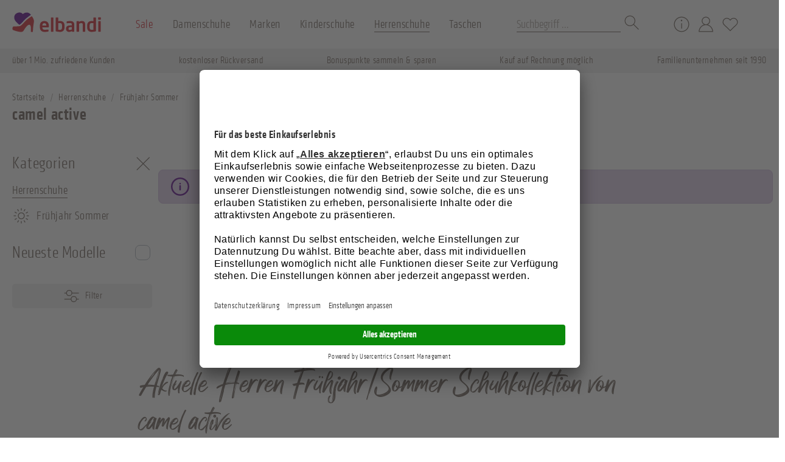

--- FILE ---
content_type: text/html; charset=UTF-8
request_url: https://www.elbandi.de/herrenschuhe-fruehjahr-sommer-camel-active/
body_size: 20552
content:

<!DOCTYPE html>

<html lang="de-DE"
      itemscope="itemscope"
      itemtype="https://schema.org/WebPage">

                            
    <head>
                                            <meta charset="utf-8">
            
    <link rel="preconnect" href="//app.usercentrics.eu">
    <link rel="preconnect" href="//api.usercentrics.eu">
    <script id="usercentrics-cmp" src="https://app.usercentrics.eu/browser-ui/latest/loader.js" data-settings-id="JDpOAwqQeKQodV" async></script>

            <script>
            let gtmIsTrackingProductClicks = Boolean(), gtmContainerId = 'GTM-N49WS99', hasSWConsentSupport = Boolean(Number(0));
            window.wbmScriptIsSet = false;
        </script>
        <script type="text/javascript">
            window.dataLayer = window.dataLayer || [];
            window.dataLayer.push({"ecommerce":{"currencyCode":"EUR","impressions":[]},"usercentrics":{"event":"category"},"remarketing":{"items":[],"value":0},"google_tag_params":{"ecomm_prodid":[],"ecomm_category":"camel active","ecomm_pagetype":"category"},"enhanced_ecommerce":{"sha256_email_address":""},"emarsys":{"email":"","category":"Herrenschuhe > Fr\u00fchjahr Sommer > camel active","cartcontent":[]}});

                    </script>                <!-- WbmTagManagerEcomm Head Snippet Start -->
        <script id="wbmTagManger" type="text/javascript">
            function getCookie(name) {
                var cookieMatch = document.cookie.match(name + '=(.*?)(;|$)');
                return cookieMatch && decodeURI(cookieMatch[1]);
            }

            var gtmCookieSet = getCookie('wbm-tagmanager-enabled');
            var googleTag = function(w,d,s,l,i){w[l]=w[l]||[];w[l].push({'gtm.start':new Date().getTime(),event:'gtm.js'});var f=d.getElementsByTagName(s)[0],j=d.createElement(s),dl=l!='dataLayer'?'&l='+l:'';j.async=true;j.src='https://www.googletagmanager.com/gtm.js?id='+i+dl+'';f.parentNode.insertBefore(j,f);};

            if (hasSWConsentSupport && gtmCookieSet === null) {
                window.wbmGoogleTagmanagerId = gtmContainerId;
                window.wbmScriptIsSet = false;
                window.googleTag = googleTag;
            } else {
                window.wbmScriptIsSet = true;
                googleTag(window, document, 'script', 'dataLayer', gtmContainerId);
                googleTag = null;
            }
        </script><!-- WbmTagManagerEcomm Head Snippet End -->    
                            <meta name="viewport"
                      content="width=device-width, initial-scale=1, shrink-to-fit=no">
            
                                    
                                  
      
      
      
            
      <meta name="author"
            content=""/>
      <meta name="robots"
            content="follow, index"/>
      <meta name="revisit-after"
            content="15 days"/>
      <meta name="keywords"
            content=""/>
      <meta name="description"
            content="camel active Herrenschuhe - aktuelle Frühjahr/Sommer Herren Modelle - über 1 Mio. zufriedene Kunden - Kauf auf Rechnung möglich | elbandi.de"/>

                            <meta property="og:type"
                      content="website"/>
                <meta property="og:site_name"
                      content="elbandi"/>
                <meta property="og:title"
                      content="camel active Herren - F/S Kollektion - Top Marken &amp; große Auswahl | elbandi.de"/>
                <meta property="og:description"
                      content="camel active Herrenschuhe - aktuelle Frühjahr/Sommer Herren Modelle - über 1 Mio. zufriedene Kunden - Kauf auf Rechnung möglich | elbandi.de"/>
                <meta property="og:image"
                      content="https://www.elbandi.de/media/ea/48/77/1636455364/elbandi-logo-600x200px.png"/>

                <meta name="twitter:card"
                      content="summary"/>
                <meta name="twitter:site"
                      content="elbandi"/>
                <meta name="twitter:title"
                      content="camel active Herren - F/S Kollektion - Top Marken &amp; große Auswahl | elbandi.de"/>
                <meta name="twitter:description"
                      content="camel active Herrenschuhe - aktuelle Frühjahr/Sommer Herren Modelle - über 1 Mio. zufriedene Kunden - Kauf auf Rechnung möglich | elbandi.de"/>
                <meta name="twitter:image"
                      content="https://www.elbandi.de/media/ea/48/77/1636455364/elbandi-logo-600x200px.png"/>
            
                            <meta itemprop="copyrightHolder"
                      content="elbandi"/>
                <meta itemprop="copyrightYear"
                      content=""/>
                <meta itemprop="isFamilyFriendly"
                      content="true"/>
                <meta itemprop="image"
                      content="https://www.elbandi.de/media/ea/48/77/1636455364/elbandi-logo-600x200px.png"/>
            
                                                
                    <link rel="shortcut icon"
                  href="https://www.elbandi.de/media/fe/09/93/1636456074/favicon.ico">
        
                    <link rel="apple-touch-icon"
                  sizes="180x180"
                  href="https://www.elbandi.de/media/60/ec/97/1636456056/apple-touch-icon.png">
        
                    <link rel="icon"
                  sizes="192x192"
                  href="https://www.elbandi.de/media/60/ec/97/1636456056/apple-touch-icon.png">
            <meta name="theme-color"
                  content="#5C068C"/>
        
                                    <link rel="canonical" href="https://www.elbandi.de/herrenschuhe-fruehjahr-sommer-camel-active/" />
                    
                    <title itemprop="name">
                camel active Herren - F/S Kollektion - Top Marken &amp; große Auswahl | elbandi.de            </title>
        
                  <link rel="preload" href="/bundles/elbanditheme/assets/font/KlavikaWebLightCond.woff2" as="font" type="font/woff2" crossorigin>
      <link rel="preload" href="/bundles/elbanditheme/assets/font/KlavikaWebMediumCond.woff2" as="font" type="font/woff2" crossorigin>
      
                                                                      <link rel="stylesheet"
                      href="https://www.elbandi.de/theme/9dc9764bc83af9cf7544ab229f95b668/css/all.css?1745391384684772">
                                    


    
    
                        <script>
        window.features = {"FEATURE_NEXT_1797":false,"FEATURE_NEXT_11917":false,"FEATURE_NEXT_12608":true,"FEATURE_NEXT_16710":false,"FEATURE_NEXT_13810":false,"FEATURE_NEXT_13250":false,"FEATURE_NEXT_16151":false,"FEATURE_NEXT_16155":false,"FEATURE_NEXT_14872":false,"FEATURE_NEXT_15053":false,"FEATURE_NEXT_14114":false,"FEATURE_NEXT_12455":false,"FEATURE_NEXT_15815":false,"FEATURE_NEXT_8225":false,"FEATURE_NEXT_14699":false,"FEATURE_NEXT_6061":false,"FEATURE_NEXT_15707":false,"FEATURE_NEXT_15475":false,"FEATURE_NEXT_14360":false,"FEATURE_NEXT_15172":false,"FEATURE_NEXT_15687":false,"FEATURE_NEXT_6040":false,"FEATURE_NEXT_14001":false,"FEATURE_NEXT_7739":false,"FEATURE_NEXT_16200":false,"FEATURE_NEXT_8097":false,"FEATURE_NEXT_16119":false,"FEATURE_NEXT_15917":false,"FEATURE_NEXT_15957":false,"FEATURE_NEXT_13795":false,"FEATURE_NEXT_13601":false,"FEATURE_SWAGCMSEXTENSIONS_1":true,"FEATURE_SWAGCMSEXTENSIONS_2":true,"FEATURE_SWAGCMSEXTENSIONS_8":true,"FEATURE_SWAGCMSEXTENSIONS_63":true};
    </script>
        
                                            

            <script>
            window.mediameetsFacebookPixelData = new Map();
        </script>
    
                            
            
                
            </head>

    <body class="is-ctl-navigation is-act-index">

                                        <noscript>
                <iframe src="https://www.googletagmanager.com/ns.html?id=GTM-N49WS99"
                        height="0" width="0" style="display:none;visibility:hidden"></iframe>
            </noscript>
                            <noscript class="noscript-main">
                
    <div role="alert"
         class="alert alert-info alert-has-icon">
                                                            
                
    <span
        class="icon icon-info">
                            <svg xmlns="http://www.w3.org/2000/svg" width="24" height="24" viewBox="0 0 24 24"><path fill="#758CA3" fill-rule="evenodd" d="M12 7c.5523 0 1 .4477 1 1s-.4477 1-1 1-1-.4477-1-1 .4477-1 1-1zm1 9c0 .5523-.4477 1-1 1s-1-.4477-1-1v-5c0-.5523.4477-1 1-1s1 .4477 1 1v5zm11-4c0 6.6274-5.3726 12-12 12S0 18.6274 0 12 5.3726 0 12 0s12 5.3726 12 12zM12 2C6.4772 2 2 6.4772 2 12s4.4772 10 10 10 10-4.4772 10-10S17.5228 2 12 2z"/></svg>
                </span>
                                    
                    <div class="alert-content-container">
                                                    
                                    <div class="alert-content">
                                                    Um unseren Shop in vollem Umfang nutzen zu können, empfehlen wir Ihnen Javascript in Ihrem Browser zu aktivieren.
                                            </div>
                
                                                                </div>
            </div>
            </noscript>
        

            <header class="header-main">
                                <div class="container header-inner">
            <div class="row align-items-center header-row">
                                    <div class="header-logo-col">
                            <div class="header-logo-main">
                <a class="header-logo-main-link"
        href="/"
        title="Zur Startseite wechseln">
                    <span class="logo-wrapper">
                <svg class="logo" xmlns="http://www.w3.org/2000/svg" width="146" height="45" fill="none" viewBox="0 0 146 45" role="img" aria-label="elbandi Onlineshop">
    <text style="font-size:0px;">elbandi Onlineshop</text>
    <g class="logo-icon" role="presentation" aria-hidden="true">
        <path fill="#D22630" d="M13.487 25.057a20.99 20.99 0 004.862-4.271 52.777 52.777 0 015.344-5.55c2.249-1.989 8.096-5.948 8.267-5.981.478.345.909.751 1.282 1.208.864 1.055 2.692 5.135 2.593 6.812-.138 2.333-1.022 6.119-1.47 11.48-.035.416-.321 3.713-.303 6.168h-3.289v-6.69s-.136-5.22-2.695-5.094c-3.563.172-7.603 7.082-8.06 7.814-.866 1.384-1.869 4.025-5.329 4.047C8.896 35.033.94 31.83.841 31.453-.335 27.15 1.88 26.09 2.21 26.01c.883-.227 9.566.206 11.278-.952z"/>
        <path fill="#5C068C" d="M30.773 6.948s-6.078 4.247-8.326 6.238a71.971 71.971 0 00-5.344 5.55c-4.093 4.669-5.59 4.489-5.59 4.489l-5.066-4.926C1.538 13.685 2.125 4.236 11.063 3.065a7.257 7.257 0 016.634 2.655s1.938-2.664 6.63-2.582c4.176.074 6.446 3.81 6.446 3.81z"/>
    </g>
    <g class="logo-text" role="presentation" aria-hidden="true">
        <path fill="#D22630" d="M59.677 27.429H49.586v.094c0 1.794.743 3.928 3.715 3.928 2.258 0 4.395-.186 5.695-.295h.091c.295 0 .558.157.558.466v2.042c0 .495-.092.71-.649.804-1.976.394-3.99.57-6.005.525-3.096 0-7.491-1.67-7.491-7.765v-2.29c0-4.826 2.691-7.859 7.429-7.859 4.737 0 7.37 3.242 7.37 7.86v1.732c-.003.48-.189.758-.622.758zm-3.5-3.03c0-2.413-1.329-3.807-3.242-3.807s-3.32 1.361-3.32 3.807v.121h6.563v-.12zM67.135 34.73h-2.877a.646.646 0 01-.619-.647V11.805a.622.622 0 01.62-.62h2.876a.59.59 0 01.59.62v22.278a.622.622 0 01-.59.648zM78.65 34.978a26.376 26.376 0 01-6.22-.804c-.713-.186-.837-.371-.837-.834V11.804a.622.622 0 01.62-.618h2.847a.622.622 0 01.619.619v5.478a23.227 23.227 0 012.971-.218c4.986 0 7.4 2.946 7.4 7.764v2.384c0 4.827-2.414 7.765-7.4 7.765zm3.314-10.149c0-2.537-.651-4.42-3.314-4.42-.993.016-1.986.088-2.971.218v10.797a18.07 18.07 0 002.971.216c2.654 0 3.314-1.886 3.314-4.42v-2.39zM101.465 34.73h-2.618a.622.622 0 01-.619-.618v-.495a8.386 8.386 0 01-4.363 1.361c-2.57 0-5.356-.99-5.356-5.165v-.124c0-3.536 2.166-5.355 7.553-5.355h1.951v-1.361c0-2.01-.884-2.505-2.724-2.505a48.944 48.944 0 00-5.047.248h-.153c-.295 0-.557-.092-.557-.525v-1.98c0-.342.185-.557.59-.651a26.72 26.72 0 015.153-.48c4.395 0 6.809 1.95 6.809 5.908v11.139a.617.617 0 01-.619.604zm-3.467-7.66h-1.951c-2.816 0-3.435.898-3.435 2.63v.124c0 1.515.681 1.919 2.23 1.919a6.783 6.783 0 003.156-.867V27.07zM119.484 34.73h-2.848a.65.65 0 01-.619-.647V23.996c0-2.69-.248-3.466-2.63-3.466-1.052 0-2.199.433-3.496 1.114v12.439a.65.65 0 01-.622.648h-2.845a.648.648 0 01-.619-.648V17.902a.619.619 0 01.619-.62h2.691a.623.623 0 01.62.62v.65c1.795-1.143 2.971-1.473 5.011-1.473 4.458 0 5.354 3.003 5.354 6.931v10.073a.645.645 0 01-.616.648zM136.812 34.17a26.38 26.38 0 01-6.22.805c-4.985 0-7.4-2.947-7.4-7.765v-2.38c0-4.824 2.415-7.765 7.4-7.765a23.19 23.19 0 012.971.218v-5.479a.623.623 0 01.62-.618h2.847a.623.623 0 01.619.619V33.34c0 .462-.123.648-.837.83zm-3.243-13.555a25.845 25.845 0 00-2.971-.218c-2.653 0-3.314 1.886-3.314 4.42v2.385c0 2.537.652 4.42 3.314 4.42a18.05 18.05 0 002.971-.215V20.616zM145.017 14.96h-3.005a.646.646 0 01-.648-.618v-2.723a.65.65 0 01.648-.619h3.005a.62.62 0 01.619.619v2.723a.623.623 0 01-.619.618zm-.095 19.77h-2.848a.646.646 0 01-.616-.647V17.902a.617.617 0 01.616-.62h2.848a.62.62 0 01.619.62v16.18a.647.647 0 01-.619.649z"/>
    </g>
</svg>
            </span>
                                    </a>
    </div>
                    </div>
                
                                    <div class="header-nav-col">
                                                    
    <div class="main-navigation"
         id="mainNavigation"
         data-flyout-menu="true">
                    <div class="container">
                                    <nav class="nav main-navigation-menu"
                        itemscope="itemscope"
                        itemtype="http://schema.org/SiteNavigationElement">
                        
                        
                                                                                                                
                                                                                            
                                                                
                                            <a class="nav-link main-navigation-link"
            href="https://www.elbandi.de/sale/"
            itemprop="url"
            data-flyout-menu-trigger="f445cb7f0e384675929b4f59e2f4f024"                        title="Sale">
            <div class="main-navigation-link-text">
                <span itemprop="name">Sale</span>
                <svg class="icon-arrow-link" xmlns="http://www.w3.org/2000/svg" width="10" height="10" fill="none" viewBox="0 0 10 10">
  <path fill="currentColor" d="M1.957 2.244L8.064 8.35h-6.89V9h8V1h-.65v6.891L2.417 1.784l-.46.46z"/>
</svg>
            </div>
        </a>
                                                                                                
                                                                
                                            <a class="nav-link main-navigation-link"
            href="https://www.elbandi.de/damenschuhe/"
            itemprop="url"
            data-flyout-menu-trigger="760ba9ca2a5c45d5bb1228c8ddb42321"                        title="Damenschuhe">
            <div class="main-navigation-link-text">
                <span itemprop="name">Damenschuhe</span>
                <svg class="icon-arrow-link" xmlns="http://www.w3.org/2000/svg" width="10" height="10" fill="none" viewBox="0 0 10 10">
  <path fill="currentColor" d="M1.957 2.244L8.064 8.35h-6.89V9h8V1h-.65v6.891L2.417 1.784l-.46.46z"/>
</svg>
            </div>
        </a>
                                                                                                
                                                                
                                            <a class="nav-link main-navigation-link"
            href="https://www.elbandi.de/marken/"
            itemprop="url"
            data-flyout-menu-trigger="0dd7cd94c25345d2a7384b27bd55aa91"                        title="Marken">
            <div class="main-navigation-link-text">
                <span itemprop="name">Marken</span>
                <svg class="icon-arrow-link" xmlns="http://www.w3.org/2000/svg" width="10" height="10" fill="none" viewBox="0 0 10 10">
  <path fill="currentColor" d="M1.957 2.244L8.064 8.35h-6.89V9h8V1h-.65v6.891L2.417 1.784l-.46.46z"/>
</svg>
            </div>
        </a>
                                                                                                
                                                                
                                            <a class="nav-link main-navigation-link"
            href="https://www.elbandi.de/kinderschuhe/"
            itemprop="url"
            data-flyout-menu-trigger="8a8c7c5375254f9b84e8a6bfe9542ead"                        title="Kinderschuhe">
            <div class="main-navigation-link-text">
                <span itemprop="name">Kinderschuhe</span>
                <svg class="icon-arrow-link" xmlns="http://www.w3.org/2000/svg" width="10" height="10" fill="none" viewBox="0 0 10 10">
  <path fill="currentColor" d="M1.957 2.244L8.064 8.35h-6.89V9h8V1h-.65v6.891L2.417 1.784l-.46.46z"/>
</svg>
            </div>
        </a>
                                                                                                
                                                                
                                            <a class="nav-link main-navigation-link active"
            href="https://www.elbandi.de/herrenschuhe/"
            itemprop="url"
            data-flyout-menu-trigger="8c66c913678b42c29751951bad938886"                        title="Herrenschuhe">
            <div class="main-navigation-link-text">
                <span itemprop="name">Herrenschuhe</span>
                <svg class="icon-arrow-link" xmlns="http://www.w3.org/2000/svg" width="10" height="10" fill="none" viewBox="0 0 10 10">
  <path fill="currentColor" d="M1.957 2.244L8.064 8.35h-6.89V9h8V1h-.65v6.891L2.417 1.784l-.46.46z"/>
</svg>
            </div>
        </a>
                                                                                                
                                                                
                                            <a class="nav-link main-navigation-link"
            href="https://www.elbandi.de/taschen/"
            itemprop="url"
            data-flyout-menu-trigger="35fde55264584f119f6e816c0231b989"                        title="Taschen">
            <div class="main-navigation-link-text">
                <span itemprop="name">Taschen</span>
                <svg class="icon-arrow-link" xmlns="http://www.w3.org/2000/svg" width="10" height="10" fill="none" viewBox="0 0 10 10">
  <path fill="currentColor" d="M1.957 2.244L8.064 8.35h-6.89V9h8V1h-.65v6.891L2.417 1.784l-.46.46z"/>
</svg>
            </div>
        </a>
                                                                            </nav>
                            </div>
        
                                                                                                                                                                                                                                                                                                                                                                                                                                
                                                <div class="navigation-flyouts">
                                                                                                                                                                    <div class="navigation-flyout"
                                             data-flyout-menu-id="f445cb7f0e384675929b4f59e2f4f024">
                                            <div class="container">
                                                                                                                <div class="row">
                    <div class="col-auto navigation-flyout-bar">
                                                                                        <div class="navigation-flyout-category-link">
                                <a class="nav-link"
                                    href="https://www.elbandi.de/sale/"
                                    itemprop="url"
                                    title="alle Sale">
                                    <div class="product-badges">
                                        <div class="badge badge-warning badge-all">
                                            <span>alle</span>
                                        </div>
                                    </div>
                                                                            <span>alle Sale</span>
                                                                    </a>
                            </div>
                                            
                                                                        <div class="navigation-flyout-new-link">
                                <a class="nav-link"
                                    href="https://www.elbandi.de/sale/"
                                    itemprop="url"
                                    title="neue Modelle">
                                    <div class="product-badges">
                                        <div class="badge badge-success badge-new">
                                            <span>Neu</span>
                                        </div>
                                    </div>
                                                                            <span>neue Modelle</span>
                                                                    </a>
                            </div>
                                            
                                                                                
                                                    <div class="col-auto">
                    <div class="navigation-flyout-close js-close-flyout-menu">
                                                                                        
                
    <span
        class="icon icon-x">
                            <svg xmlns="http://www.w3.org/2000/svg" width="30" height="30" fill="none" viewBox="0 0 30 30">
    <path fill="currentColor" d="M5.213 26.097l10-10 10 10 .884-.884-10-10 10-10-.884-.884-10 10-10-10-.884.884 10 10-10 10 .884.884z"/>
</svg>

                </span>
                                                                        </div>
                </div>
            
                            </div>
        
                    <div class="col navigation-flyout-content">
                <div class="row">
                                                            <div class="col">
                    <div class="navigation-flyout-categories">
                                                        
                    
                
    <div class="row navigation-flyout-categories is-level-0">
                                            
                <div class="col-6 col-lg-4 col-xl-3 navigation-flyout-col">
                                    <a class="nav-item nav-link navigation-flyout-link is-level-0"
                    href="https://www.elbandi.de/sale-damenschuhe/"
                    itemprop="url"
                                        title="Damenschuhe">
                                                                                                                                                                                                                                                                                        <span class="icon custom-img-sprite sprite-8">
                                <img src="https://www.elbandi.de/media/b4/47/d0/1635780440/icon-sprite.png" alt="" aria-hidden="true">
                            </span>
                                                                <span itemprop="name">Damenschuhe</span>
                </a>
                    
                                                                            
        
                
    <div class="navigation-flyout-categories is-level-1">
            </div>
                                            
            </div>
                                            
                <div class="col-6 col-lg-4 col-xl-3 navigation-flyout-col">
                                    <a class="nav-item nav-link navigation-flyout-link is-level-0"
                    href="https://www.elbandi.de/sale-herrenschuhe/"
                    itemprop="url"
                                        title="Herrenschuhe">
                                                                                                                                                                                                                                                                                        <span class="icon custom-img-sprite sprite-33">
                                <img src="https://www.elbandi.de/media/b4/47/d0/1635780440/icon-sprite.png" alt="" aria-hidden="true">
                            </span>
                                                                <span itemprop="name">Herrenschuhe</span>
                </a>
                    
                                                                            
        
                
    <div class="navigation-flyout-categories is-level-1">
            </div>
                                            
            </div>
                                            
                <div class="col-6 col-lg-4 col-xl-3 navigation-flyout-col">
                                    <a class="nav-item nav-link navigation-flyout-link is-level-0"
                    href="https://www.elbandi.de/sale-kinderschuhe/"
                    itemprop="url"
                                        title="Kinderschuhe">
                                                                                                                                                                                                                                                                                        <span class="icon custom-img-sprite sprite-11">
                                <img src="https://www.elbandi.de/media/b4/47/d0/1635780440/icon-sprite.png" alt="" aria-hidden="true">
                            </span>
                                                                <span itemprop="name">Kinderschuhe</span>
                </a>
                    
                                                                            
        
                
    <div class="navigation-flyout-categories is-level-1">
            </div>
                                            
            </div>
                                            
                <div class="col-6 col-lg-4 col-xl-3 navigation-flyout-col">
                                    <a class="nav-item nav-link navigation-flyout-link is-level-0"
                    href="https://www.elbandi.de/sale-taschen/"
                    itemprop="url"
                                        title="Taschen">
                                                                                                                                                                                                                                                                                        <span class="icon custom-img-sprite sprite-9">
                                <img src="https://www.elbandi.de/media/b4/47/d0/1635780440/icon-sprite.png" alt="" aria-hidden="true">
                            </span>
                                                                <span itemprop="name">Taschen</span>
                </a>
                    
                                                                            
        
                
    <div class="navigation-flyout-categories is-level-1">
            </div>
                                            
            </div>
            </div>
                                            </div>
                </div>
            
                    
                                                                        
                                    </div>
            </div>
            </div>
                                                                                            </div>
                                        </div>
                                                                                                                                                                                                            <div class="navigation-flyout"
                                             data-flyout-menu-id="760ba9ca2a5c45d5bb1228c8ddb42321">
                                            <div class="container">
                                                                                                                <div class="row">
                    <div class="col-auto navigation-flyout-bar">
                                                                                        <div class="navigation-flyout-category-link">
                                <a class="nav-link"
                                    href="https://www.elbandi.de/damenschuhe/"
                                    itemprop="url"
                                    title="alle Damenschuhe">
                                    <div class="product-badges">
                                        <div class="badge badge-warning badge-all">
                                            <span>alle</span>
                                        </div>
                                    </div>
                                                                            <span>alle Damenschuhe</span>
                                                                    </a>
                            </div>
                                            
                                                                        <div class="navigation-flyout-new-link">
                                <a class="nav-link"
                                    href="https://www.elbandi.de/damenschuhe/"
                                    itemprop="url"
                                    title="neue Modelle">
                                    <div class="product-badges">
                                        <div class="badge badge-success badge-new">
                                            <span>Neu</span>
                                        </div>
                                    </div>
                                                                            <span>neue Modelle</span>
                                                                    </a>
                            </div>
                                            
                                                                                
                                                    <div class="col-auto">
                    <div class="navigation-flyout-close js-close-flyout-menu">
                                                                                        
                
    <span
        class="icon icon-x">
                            <svg xmlns="http://www.w3.org/2000/svg" width="30" height="30" fill="none" viewBox="0 0 30 30">
    <path fill="currentColor" d="M5.213 26.097l10-10 10 10 .884-.884-10-10 10-10-.884-.884-10 10-10-10-.884.884 10 10-10 10 .884.884z"/>
</svg>

                </span>
                                                                        </div>
                </div>
            
                            </div>
        
                    <div class="col navigation-flyout-content">
                <div class="row">
                                                            <div class="col">
                    <div class="navigation-flyout-categories">
                                                        
                    
                
    <div class="row navigation-flyout-categories is-level-0">
                                            
                <div class="col-6 col-lg-4 col-xl-3 navigation-flyout-col">
                                    <a class="nav-item nav-link navigation-flyout-link is-level-0"
                    href="https://www.elbandi.de/damenschuhe-ballerinas/"
                    itemprop="url"
                                        title="Ballerinas">
                                                                                                                                                                                                                                                                                        <span class="icon custom-img-sprite sprite-1">
                                <img src="https://www.elbandi.de/media/b4/47/d0/1635780440/icon-sprite.png" alt="" aria-hidden="true">
                            </span>
                                                                <span itemprop="name">Ballerinas</span>
                </a>
                    
                                                                            
        
                
    <div class="navigation-flyout-categories is-level-1">
            </div>
                                            
            </div>
                                            
                <div class="col-6 col-lg-4 col-xl-3 navigation-flyout-col">
                                    <a class="nav-item nav-link navigation-flyout-link is-level-0"
                    href="https://www.elbandi.de/damenschuhe-pantoletten/"
                    itemprop="url"
                                        title="Pantoletten">
                                                                                                                                                                                                                                                                                        <span class="icon custom-img-sprite sprite-3">
                                <img src="https://www.elbandi.de/media/b4/47/d0/1635780440/icon-sprite.png" alt="" aria-hidden="true">
                            </span>
                                                                <span itemprop="name">Pantoletten</span>
                </a>
                    
                                                                            
        
                
    <div class="navigation-flyout-categories is-level-1">
            </div>
                                            
            </div>
                                            
                <div class="col-6 col-lg-4 col-xl-3 navigation-flyout-col">
                                    <a class="nav-item nav-link navigation-flyout-link is-level-0"
                    href="https://www.elbandi.de/damenschuhe-boots/"
                    itemprop="url"
                                        title="Boots">
                                                                                                                                                                                                                                                                                        <span class="icon custom-img-sprite sprite-12">
                                <img src="https://www.elbandi.de/media/b4/47/d0/1635780440/icon-sprite.png" alt="" aria-hidden="true">
                            </span>
                                                                <span itemprop="name">Boots</span>
                </a>
                    
                                                                            
        
                
    <div class="navigation-flyout-categories is-level-1">
            </div>
                                            
            </div>
                                            
                <div class="col-6 col-lg-4 col-xl-3 navigation-flyout-col">
                                    <a class="nav-item nav-link navigation-flyout-link is-level-0"
                    href="https://www.elbandi.de/damenschuhe-hausschuhe/"
                    itemprop="url"
                                        title="Hausschuhe">
                                                                                                                                                                                                                                                                                        <span class="icon custom-img-sprite sprite-35">
                                <img src="https://www.elbandi.de/media/b4/47/d0/1635780440/icon-sprite.png" alt="" aria-hidden="true">
                            </span>
                                                                <span itemprop="name">Hausschuhe</span>
                </a>
                    
                                                                            
        
                
    <div class="navigation-flyout-categories is-level-1">
            </div>
                                            
            </div>
                                            
                <div class="col-6 col-lg-4 col-xl-3 navigation-flyout-col">
                                    <a class="nav-item nav-link navigation-flyout-link is-level-0"
                    href="https://www.elbandi.de/damenschuhe-high-heels/"
                    itemprop="url"
                                        title="High Heels">
                                                                                                                                                                                                                                                                                        <span class="icon custom-img-sprite sprite-27">
                                <img src="https://www.elbandi.de/media/b4/47/d0/1635780440/icon-sprite.png" alt="" aria-hidden="true">
                            </span>
                                                                <span itemprop="name">High Heels</span>
                </a>
                    
                                                                            
        
                
    <div class="navigation-flyout-categories is-level-1">
            </div>
                                            
            </div>
                                            
                <div class="col-6 col-lg-4 col-xl-3 navigation-flyout-col">
                                    <a class="nav-item nav-link navigation-flyout-link is-level-0"
                    href="https://www.elbandi.de/damenschuhe-pumps/"
                    itemprop="url"
                                        title="Pumps">
                                                                                                                                                                                                                                                                                        <span class="icon custom-img-sprite sprite-4">
                                <img src="https://www.elbandi.de/media/b4/47/d0/1635780440/icon-sprite.png" alt="" aria-hidden="true">
                            </span>
                                                                <span itemprop="name">Pumps</span>
                </a>
                    
                                                                            
        
                
    <div class="navigation-flyout-categories is-level-1">
            </div>
                                            
            </div>
                                            
                <div class="col-6 col-lg-4 col-xl-3 navigation-flyout-col">
                                    <a class="nav-item nav-link navigation-flyout-link is-level-0"
                    href="https://www.elbandi.de/damenschuhe-slipper/"
                    itemprop="url"
                                        title="Slipper">
                                                                                                                                                                                                                                                                                        <span class="icon custom-img-sprite sprite-7">
                                <img src="https://www.elbandi.de/media/b4/47/d0/1635780440/icon-sprite.png" alt="" aria-hidden="true">
                            </span>
                                                                <span itemprop="name">Slipper</span>
                </a>
                    
                                                                            
        
                
    <div class="navigation-flyout-categories is-level-1">
            </div>
                                            
            </div>
                                            
                <div class="col-6 col-lg-4 col-xl-3 navigation-flyout-col">
                                    <a class="nav-item nav-link navigation-flyout-link is-level-0"
                    href="https://www.elbandi.de/damenschuhe-sandaletten/"
                    itemprop="url"
                                        title="Sandaletten">
                                                                                                                                                                                                                                                                                        <span class="icon custom-img-sprite sprite-5">
                                <img src="https://www.elbandi.de/media/b4/47/d0/1635780440/icon-sprite.png" alt="" aria-hidden="true">
                            </span>
                                                                <span itemprop="name">Sandaletten</span>
                </a>
                    
                                                                            
        
                
    <div class="navigation-flyout-categories is-level-1">
            </div>
                                            
            </div>
                                            
                <div class="col-6 col-lg-4 col-xl-3 navigation-flyout-col">
                                    <a class="nav-item nav-link navigation-flyout-link is-level-0"
                    href="https://www.elbandi.de/damenschuhe-schnuerschuhe/"
                    itemprop="url"
                                        title="Schnürschuhe">
                                                                                                                                                                                                                                                                                        <span class="icon custom-img-sprite sprite-6">
                                <img src="https://www.elbandi.de/media/b4/47/d0/1635780440/icon-sprite.png" alt="" aria-hidden="true">
                            </span>
                                                                <span itemprop="name">Schnürschuhe</span>
                </a>
                    
                                                                            
        
                
    <div class="navigation-flyout-categories is-level-1">
            </div>
                                            
            </div>
                                            
                <div class="col-6 col-lg-4 col-xl-3 navigation-flyout-col">
                                    <a class="nav-item nav-link navigation-flyout-link is-level-0"
                    href="https://www.elbandi.de/damenschuhe-stiefeletten/"
                    itemprop="url"
                                        title="Stiefeletten">
                                                                                                                                                                                                                                                                                        <span class="icon custom-img-sprite sprite-8">
                                <img src="https://www.elbandi.de/media/b4/47/d0/1635780440/icon-sprite.png" alt="" aria-hidden="true">
                            </span>
                                                                <span itemprop="name">Stiefeletten</span>
                </a>
                    
                                                                            
        
                
    <div class="navigation-flyout-categories is-level-1">
            </div>
                                            
            </div>
                                            
                <div class="col-6 col-lg-4 col-xl-3 navigation-flyout-col">
                                    <a class="nav-item nav-link navigation-flyout-link is-level-0"
                    href="https://www.elbandi.de/damenschuhe-sneaker/"
                    itemprop="url"
                                        title="Sneaker">
                                                                                                                                                                                                                                                                                        <span class="icon custom-img-sprite sprite-26">
                                <img src="https://www.elbandi.de/media/b4/47/d0/1635780440/icon-sprite.png" alt="" aria-hidden="true">
                            </span>
                                                                <span itemprop="name">Sneaker</span>
                </a>
                    
                                                                            
        
                
    <div class="navigation-flyout-categories is-level-1">
            </div>
                                            
            </div>
                                            
                <div class="col-6 col-lg-4 col-xl-3 navigation-flyout-col">
                                    <a class="nav-item nav-link navigation-flyout-link is-level-0"
                    href="https://www.elbandi.de/damenschuhe-stiefel/"
                    itemprop="url"
                                        title="Stiefel">
                                                                                                                                                                                                                                                                                        <span class="icon custom-img-sprite sprite-2">
                                <img src="https://www.elbandi.de/media/b4/47/d0/1635780440/icon-sprite.png" alt="" aria-hidden="true">
                            </span>
                                                                <span itemprop="name">Stiefel</span>
                </a>
                    
                                                                            
        
                
    <div class="navigation-flyout-categories is-level-1">
            </div>
                                            
            </div>
                                            
                <div class="col-6 col-lg-4 col-xl-3 navigation-flyout-col">
                                    <a class="nav-item nav-link navigation-flyout-link is-level-0"
                    href="https://www.elbandi.de/damenschuhe-schnuerstiefel/"
                    itemprop="url"
                                        title="Schnürstiefel">
                                                                                                                                                                                                                                                                                        <span class="icon custom-img-sprite sprite-28">
                                <img src="https://www.elbandi.de/media/b4/47/d0/1635780440/icon-sprite.png" alt="" aria-hidden="true">
                            </span>
                                                                <span itemprop="name">Schnürstiefel</span>
                </a>
                    
                                                                            
        
                
    <div class="navigation-flyout-categories is-level-1">
            </div>
                                            
            </div>
                                            
                <div class="col-6 col-lg-4 col-xl-3 navigation-flyout-col">
                                    <a class="nav-item nav-link navigation-flyout-link is-level-0"
                    href="https://www.elbandi.de/damenschuhe-wanderschuhe/"
                    itemprop="url"
                                        title="Wanderschuhe">
                                                                                                                                                                                                                                                                                        <span class="icon custom-img-sprite sprite-26">
                                <img src="https://www.elbandi.de/media/b4/47/d0/1635780440/icon-sprite.png" alt="" aria-hidden="true">
                            </span>
                                                                <span itemprop="name">Wanderschuhe</span>
                </a>
                    
                                                                            
        
                
    <div class="navigation-flyout-categories is-level-1">
            </div>
                                            
            </div>
                                            
                <div class="col-6 col-lg-4 col-xl-3 navigation-flyout-col">
                                    <a class="nav-item nav-link navigation-flyout-link is-level-0"
                    href="https://www.elbandi.de/damenschuhe-herbst-winter/"
                    itemprop="url"
                                        title="Herbst Winter">
                                                                                                                                                                                
                
    <span
        class="icon icon-herbst">
                            <svg xmlns="http://www.w3.org/2000/svg" width="30" height="30" fill="none" viewBox="0 0 30 30">
  <path fill="currentColor" d="M23.501 5c-3.192 0-10.89.513-15.507 5.131-3.13 3.13-3.265 8.112-.42 11.41L3.98 25.138l.884.884 3.595-3.595a8.366 8.366 0 0 0 5.473 2.04c2.149 0 4.298-.82 5.938-2.46 5.937-5.937 5.09-16.964 5.09-16.964S24.413 5 23.5 5ZM8.458 20.659a7.09 7.09 0 0 1-1.674-4.59 7.1 7.1 0 0 1 2.094-5.055c4.017-4.017 10.701-4.686 13.98-4.757l-14.4 14.402Zm10.527.463a7.1 7.1 0 0 1-5.054 2.093 7.093 7.093 0 0 1-4.59-1.672L23.737 7.146c-.076 3.318-.755 9.978-4.752 13.975Z"/>
</svg>

                </span>
                                                                                        <span itemprop="name">Herbst Winter</span>
                </a>
                    
                                                                            
        
                
    <div class="navigation-flyout-categories is-level-1">
            </div>
                                            
            </div>
                                            
                <div class="col-6 col-lg-4 col-xl-3 navigation-flyout-col">
                                    <a class="nav-item nav-link navigation-flyout-link is-level-0"
                    href="https://www.elbandi.de/damenschuhe-fruehjahr-sommer/"
                    itemprop="url"
                                        title="Frühjahr Sommer">
                                                                                                                                                                                
                
    <span
        class="icon icon-sommer">
                            <svg xmlns="http://www.w3.org/2000/svg" width="30" height="30" fill="none" viewBox="0 0 30 30">
  <path fill="currentColor" d="M15 20.625A5.631 5.631 0 0 0 20.625 15 5.631 5.631 0 0 0 15 9.375 5.631 5.631 0 0 0 9.375 15 5.631 5.631 0 0 0 15 20.625ZM19.375 15A4.38 4.38 0 0 1 15 19.375 4.38 4.38 0 0 1 10.625 15 4.38 4.38 0 0 1 15 10.625 4.38 4.38 0 0 1 19.375 15Z"/>
  <path fill="currentColor" d="M15.625 2.5h-1.25v3.75h1.25V2.5Z"/>
  <path fill="currentColor" d="M15.625 23.75h-1.25v3.75h1.25v-3.75Z"/>
  <path fill="currentColor" d="M6.25 14.375H2.5v1.25h3.75v-1.25Z"/>
  <path fill="currentColor" d="M27.5 14.375h-3.75v1.25h3.75v-1.25Z"/>
  <path fill="currentColor" d="m9.292 3.863-1.083.625 1.875 3.247 1.082-.624-1.874-3.248Z"/>
  <path fill="currentColor" d="m19.916 22.264-1.083.625 1.875 3.248 1.083-.625-1.875-3.248Z"/>
  <path fill="currentColor" d="m7.11 18.835-3.248 1.874.624 1.083 3.248-1.875-.625-1.082Z"/>
  <path fill="currentColor" d="m25.513 8.21-3.248 1.874.625 1.083 3.248-1.875-.625-1.082Z"/>
  <path fill="currentColor" d="m4.487 8.21-.625 1.082 3.247 1.875.625-1.083L4.487 8.21Z"/>
  <path fill="currentColor" d="m22.89 18.835-.625 1.082 3.247 1.875.625-1.082-3.247-1.875Z"/>
  <path fill="currentColor" d="m10.084 22.264-1.875 3.248 1.083.625 1.874-3.248-1.082-.625Z"/>
  <path fill="currentColor" d="m20.708 3.862-1.874 3.247 1.082.625 1.874-3.247-1.082-.625Z"/>
</svg>

                </span>
                                                                                        <span itemprop="name">Frühjahr Sommer</span>
                </a>
                    
                                                                            
        
                
    <div class="navigation-flyout-categories is-level-1">
            </div>
                                            
            </div>
                                            
                <div class="col-6 col-lg-4 col-xl-3 navigation-flyout-col">
                                    <a class="nav-item nav-link navigation-flyout-link is-level-0"
                    href="https://www.elbandi.de/damenschuhe-halbschuhe/"
                    itemprop="url"
                                        title="Halbschuhe">
                                                                                                                                                                                                                                                                                        <span class="icon custom-img-sprite sprite-7">
                                <img src="https://www.elbandi.de/media/b4/47/d0/1635780440/icon-sprite.png" alt="" aria-hidden="true">
                            </span>
                                                                <span itemprop="name">Halbschuhe</span>
                </a>
                    
                                                                            
        
                
    <div class="navigation-flyout-categories is-level-1">
            </div>
                                            
            </div>
            </div>
                                            </div>
                </div>
            
                    
                                                                        
                                    </div>
            </div>
            </div>
                                                                                            </div>
                                        </div>
                                                                                                                                                                                                            <div class="navigation-flyout"
                                             data-flyout-menu-id="0dd7cd94c25345d2a7384b27bd55aa91">
                                            <div class="container">
                                                                                                                <div class="row">
                    <div class="col-auto navigation-flyout-bar">
                                                                                        <div class="navigation-flyout-category-link">
                                <a class="nav-link"
                                    href="https://www.elbandi.de/marken/"
                                    itemprop="url"
                                    title="alle Marken">
                                    <div class="product-badges">
                                        <div class="badge badge-warning badge-all">
                                            <span>alle</span>
                                        </div>
                                    </div>
                                                                            <span>alle Marken</span>
                                                                    </a>
                            </div>
                                            
                                                                
                                                                                
                                                    <div class="col-auto">
                    <div class="navigation-flyout-close js-close-flyout-menu">
                                                                                        
                
    <span
        class="icon icon-x">
                            <svg xmlns="http://www.w3.org/2000/svg" width="30" height="30" fill="none" viewBox="0 0 30 30">
    <path fill="currentColor" d="M5.213 26.097l10-10 10 10 .884-.884-10-10 10-10-.884-.884-10 10-10-10-.884.884 10 10-10 10 .884.884z"/>
</svg>

                </span>
                                                                        </div>
                </div>
            
                            </div>
        
                    <div class="col navigation-flyout-content">
                <div class="row">
                                                            <div class="col">
                    <div class="navigation-flyout-categories">
                                                        
                    
                
    <div class="row navigation-flyout-categories is-level-0">
                                            
                <div class="col-6 col-lg-4 col-xl-3 navigation-flyout-col">
                                    <a class="nav-item nav-link navigation-flyout-link is-level-0"
                    href="https://www.elbandi.de/marken-dockers/"
                    itemprop="url"
                                        title="Dockers">
                                                                                                                        <span class="icon"></span>
                                                                <span itemprop="name">Dockers</span>
                </a>
                    
                                                                            
        
                
    <div class="navigation-flyout-categories is-level-1">
            </div>
                                            
            </div>
                                            
                <div class="col-6 col-lg-4 col-xl-3 navigation-flyout-col">
                                    <a class="nav-item nav-link navigation-flyout-link is-level-0"
                    href="https://www.elbandi.de/marken-rieker/"
                    itemprop="url"
                                        title="Rieker">
                                                                                                                        <span class="icon"></span>
                                                                <span itemprop="name">Rieker</span>
                </a>
                    
                                                                            
        
                
    <div class="navigation-flyout-categories is-level-1">
            </div>
                                            
            </div>
                                            
                <div class="col-6 col-lg-4 col-xl-3 navigation-flyout-col">
                                    <a class="nav-item nav-link navigation-flyout-link is-level-0"
                    href="https://www.elbandi.de/marken-clarks/"
                    itemprop="url"
                                        title="Clarks">
                                                                                                                        <span class="icon"></span>
                                                                <span itemprop="name">Clarks</span>
                </a>
                    
                                                                            
        
                
    <div class="navigation-flyout-categories is-level-1">
            </div>
                                            
            </div>
                                            
                <div class="col-6 col-lg-4 col-xl-3 navigation-flyout-col">
                                    <a class="nav-item nav-link navigation-flyout-link is-level-0"
                    href="https://www.elbandi.de/marken-ecco/"
                    itemprop="url"
                                        title="ECCO">
                                                                                                                        <span class="icon"></span>
                                                                <span itemprop="name">ECCO</span>
                </a>
                    
                                                                            
        
                
    <div class="navigation-flyout-categories is-level-1">
            </div>
                                            
            </div>
                                            
                <div class="col-6 col-lg-4 col-xl-3 navigation-flyout-col">
                                    <a class="nav-item nav-link navigation-flyout-link is-level-0"
                    href="https://www.elbandi.de/marken-gemini/"
                    itemprop="url"
                                        title="Gemini">
                                                                                                                        <span class="icon"></span>
                                                                <span itemprop="name">Gemini</span>
                </a>
                    
                                                                            
        
                
    <div class="navigation-flyout-categories is-level-1">
            </div>
                                            
            </div>
                                            
                <div class="col-6 col-lg-4 col-xl-3 navigation-flyout-col">
                                    <a class="nav-item nav-link navigation-flyout-link is-level-0"
                    href="https://www.elbandi.de/marken-lloyd/"
                    itemprop="url"
                                        title="Lloyd">
                                                                                                                        <span class="icon"></span>
                                                                <span itemprop="name">Lloyd</span>
                </a>
                    
                                                                            
        
                
    <div class="navigation-flyout-categories is-level-1">
            </div>
                                            
            </div>
                                            
                <div class="col-6 col-lg-4 col-xl-3 navigation-flyout-col">
                                    <a class="nav-item nav-link navigation-flyout-link is-level-0"
                    href="https://www.elbandi.de/marken-think/"
                    itemprop="url"
                                        title="Think">
                                                                                                                        <span class="icon"></span>
                                                                <span itemprop="name">Think</span>
                </a>
                    
                                                                            
        
                
    <div class="navigation-flyout-categories is-level-1">
            </div>
                                            
            </div>
                                            
                <div class="col-6 col-lg-4 col-xl-3 navigation-flyout-col">
                                    <a class="nav-item nav-link navigation-flyout-link is-level-0"
                    href="https://www.elbandi.de/marken-waldlaeufer/"
                    itemprop="url"
                                        title="Waldläufer">
                                                                                                                        <span class="icon"></span>
                                                                <span itemprop="name">Waldläufer</span>
                </a>
                    
                                                                            
        
                
    <div class="navigation-flyout-categories is-level-1">
            </div>
                                            
            </div>
                                            
                <div class="col-6 col-lg-4 col-xl-3 navigation-flyout-col">
                                    <a class="nav-item nav-link navigation-flyout-link is-level-0"
                    href="https://www.elbandi.de/marken-superfit/"
                    itemprop="url"
                                        title="Superfit">
                                                                                                                        <span class="icon"></span>
                                                                <span itemprop="name">Superfit</span>
                </a>
                    
                                                                            
        
                
    <div class="navigation-flyout-categories is-level-1">
            </div>
                                            
            </div>
                                            
                <div class="col-6 col-lg-4 col-xl-3 navigation-flyout-col">
                                    <a class="nav-item nav-link navigation-flyout-link is-level-0"
                    href="https://www.elbandi.de/marken-jomos/"
                    itemprop="url"
                                        title="Jomos">
                                                                                                                        <span class="icon"></span>
                                                                <span itemprop="name">Jomos</span>
                </a>
                    
                                                                            
        
                
    <div class="navigation-flyout-categories is-level-1">
            </div>
                                            
            </div>
                                            
                <div class="col-6 col-lg-4 col-xl-3 navigation-flyout-col">
                                    <a class="nav-item nav-link navigation-flyout-link is-level-0"
                    href="https://www.elbandi.de/marken-remonte/"
                    itemprop="url"
                                        title="Remonte">
                                                                                                                        <span class="icon"></span>
                                                                <span itemprop="name">Remonte</span>
                </a>
                    
                                                                            
        
                
    <div class="navigation-flyout-categories is-level-1">
            </div>
                                            
            </div>
                                            
                <div class="col-6 col-lg-4 col-xl-3 navigation-flyout-col">
                                    <a class="nav-item nav-link navigation-flyout-link is-level-0"
                    href="https://www.elbandi.de/marken-tamaris/"
                    itemprop="url"
                                        title="Tamaris">
                                                                                                                        <span class="icon"></span>
                                                                <span itemprop="name">Tamaris</span>
                </a>
                    
                                                                            
        
                
    <div class="navigation-flyout-categories is-level-1">
            </div>
                                            
            </div>
                                            
                <div class="col-6 col-lg-4 col-xl-3 navigation-flyout-col">
                                    <a class="nav-item nav-link navigation-flyout-link is-level-0"
                    href="https://www.elbandi.de/marken-gabor/"
                    itemprop="url"
                                        title="Gabor">
                                                                                                                        <span class="icon"></span>
                                                                <span itemprop="name">Gabor</span>
                </a>
                    
                                                                            
        
                
    <div class="navigation-flyout-categories is-level-1">
            </div>
                                            
            </div>
                                            
                <div class="col-6 col-lg-4 col-xl-3 navigation-flyout-col">
                                    <a class="nav-item nav-link navigation-flyout-link is-level-0"
                    href="https://www.elbandi.de/marken-andrea-conti/"
                    itemprop="url"
                                        title="Andrea Conti">
                                                                                                                        <span class="icon"></span>
                                                                <span itemprop="name">Andrea Conti</span>
                </a>
                    
                                                                            
        
                
    <div class="navigation-flyout-categories is-level-1">
            </div>
                                            
            </div>
                                            
                <div class="col-6 col-lg-4 col-xl-3 navigation-flyout-col">
                                    <a class="nav-item nav-link navigation-flyout-link is-level-0"
                    href="https://www.elbandi.de/marken-ara/"
                    itemprop="url"
                                        title="Ara">
                                                                                                                        <span class="icon"></span>
                                                                <span itemprop="name">Ara</span>
                </a>
                    
                                                                            
        
                
    <div class="navigation-flyout-categories is-level-1">
            </div>
                                            
            </div>
                                            
                <div class="col-6 col-lg-4 col-xl-3 navigation-flyout-col">
                                    <a class="nav-item nav-link navigation-flyout-link is-level-0"
                    href="https://www.elbandi.de/marken-skechers/"
                    itemprop="url"
                                        title="Skechers">
                                                                                                                        <span class="icon"></span>
                                                                <span itemprop="name">Skechers</span>
                </a>
                    
                                                                            
        
                
    <div class="navigation-flyout-categories is-level-1">
            </div>
                                            
            </div>
                                            
                <div class="col-6 col-lg-4 col-xl-3 navigation-flyout-col">
                                    <a class="nav-item nav-link navigation-flyout-link is-level-0"
                    href="https://www.elbandi.de/marken-s.oliver/"
                    itemprop="url"
                                        title="s.Oliver">
                                                                                                                        <span class="icon"></span>
                                                                <span itemprop="name">s.Oliver</span>
                </a>
                    
                                                                            
        
                
    <div class="navigation-flyout-categories is-level-1">
            </div>
                                            
            </div>
                                            
                <div class="col-6 col-lg-4 col-xl-3 navigation-flyout-col">
                                    <a class="nav-item nav-link navigation-flyout-link is-level-0"
                    href="https://www.elbandi.de/marken-josef-seibel/"
                    itemprop="url"
                                        title="Josef Seibel">
                                                                                                                        <span class="icon"></span>
                                                                <span itemprop="name">Josef Seibel</span>
                </a>
                    
                                                                            
        
                
    <div class="navigation-flyout-categories is-level-1">
            </div>
                                            
            </div>
                                            
                <div class="col-6 col-lg-4 col-xl-3 navigation-flyout-col">
                                    <a class="nav-item nav-link navigation-flyout-link is-level-0"
                    href="https://www.elbandi.de/marken-caprice/"
                    itemprop="url"
                                        title="Caprice">
                                                                                                                        <span class="icon"></span>
                                                                <span itemprop="name">Caprice</span>
                </a>
                    
                                                                            
        
                
    <div class="navigation-flyout-categories is-level-1">
            </div>
                                            
            </div>
            </div>
                                            </div>
                </div>
            
                    
                                                                        
                                    </div>
            </div>
            </div>
                                                                                            </div>
                                        </div>
                                                                                                                                                                                                            <div class="navigation-flyout"
                                             data-flyout-menu-id="8a8c7c5375254f9b84e8a6bfe9542ead">
                                            <div class="container">
                                                                                                                <div class="row">
                    <div class="col-auto navigation-flyout-bar">
                                                                                        <div class="navigation-flyout-category-link">
                                <a class="nav-link"
                                    href="https://www.elbandi.de/kinderschuhe/"
                                    itemprop="url"
                                    title="alle Kinderschuhe">
                                    <div class="product-badges">
                                        <div class="badge badge-warning badge-all">
                                            <span>alle</span>
                                        </div>
                                    </div>
                                                                            <span>alle Kinderschuhe</span>
                                                                    </a>
                            </div>
                                            
                                                                        <div class="navigation-flyout-new-link">
                                <a class="nav-link"
                                    href="https://www.elbandi.de/kinderschuhe/"
                                    itemprop="url"
                                    title="neue Modelle">
                                    <div class="product-badges">
                                        <div class="badge badge-success badge-new">
                                            <span>Neu</span>
                                        </div>
                                    </div>
                                                                            <span>neue Modelle</span>
                                                                    </a>
                            </div>
                                            
                                                                                
                                                    <div class="col-auto">
                    <div class="navigation-flyout-close js-close-flyout-menu">
                                                                                        
                
    <span
        class="icon icon-x">
                            <svg xmlns="http://www.w3.org/2000/svg" width="30" height="30" fill="none" viewBox="0 0 30 30">
    <path fill="currentColor" d="M5.213 26.097l10-10 10 10 .884-.884-10-10 10-10-.884-.884-10 10-10-10-.884.884 10 10-10 10 .884.884z"/>
</svg>

                </span>
                                                                        </div>
                </div>
            
                            </div>
        
                    <div class="col navigation-flyout-content">
                <div class="row">
                                                            <div class="col">
                    <div class="navigation-flyout-categories">
                                                        
                    
                
    <div class="row navigation-flyout-categories is-level-0">
                                            
                <div class="col-6 col-lg-4 col-xl-3 navigation-flyout-col">
                                    <a class="nav-item nav-link navigation-flyout-link is-level-0"
                    href="https://www.elbandi.de/kinderschuhe-hausschuhe/"
                    itemprop="url"
                                        title="Hausschuhe">
                                                                                                                                                                                                                                                                                        <span class="icon custom-img-sprite sprite-35">
                                <img src="https://www.elbandi.de/media/b4/47/d0/1635780440/icon-sprite.png" alt="" aria-hidden="true">
                            </span>
                                                                <span itemprop="name">Hausschuhe</span>
                </a>
                    
                                                                            
        
                
    <div class="navigation-flyout-categories is-level-1">
            </div>
                                            
            </div>
                                            
                <div class="col-6 col-lg-4 col-xl-3 navigation-flyout-col">
                                    <a class="nav-item nav-link navigation-flyout-link is-level-0"
                    href="https://www.elbandi.de/kinderschuhe-lauflernschuhe/"
                    itemprop="url"
                                        title="Lauflernschuhe">
                                                                                                                                                                                                                                                                                        <span class="icon custom-img-sprite sprite-7">
                                <img src="https://www.elbandi.de/media/b4/47/d0/1635780440/icon-sprite.png" alt="" aria-hidden="true">
                            </span>
                                                                <span itemprop="name">Lauflernschuhe</span>
                </a>
                    
                                                                            
        
                
    <div class="navigation-flyout-categories is-level-1">
            </div>
                                            
            </div>
                                            
                <div class="col-6 col-lg-4 col-xl-3 navigation-flyout-col">
                                    <a class="nav-item nav-link navigation-flyout-link is-level-0"
                    href="https://www.elbandi.de/kinderschuhe-jungen-stiefel/"
                    itemprop="url"
                                        title="Jungen Stiefel">
                                                                                                                                                                                                                                                                                        <span class="icon custom-img-sprite sprite-2">
                                <img src="https://www.elbandi.de/media/b4/47/d0/1635780440/icon-sprite.png" alt="" aria-hidden="true">
                            </span>
                                                                <span itemprop="name">Jungen Stiefel</span>
                </a>
                    
                                                                            
        
                
    <div class="navigation-flyout-categories is-level-1">
            </div>
                                            
            </div>
                                            
                <div class="col-6 col-lg-4 col-xl-3 navigation-flyout-col">
                                    <a class="nav-item nav-link navigation-flyout-link is-level-0"
                    href="https://www.elbandi.de/kinderschuhe-maedchen-stiefel/"
                    itemprop="url"
                                        title="Mädchen Stiefel">
                                                                                                                                                                                                                                                                                        <span class="icon custom-img-sprite sprite-2">
                                <img src="https://www.elbandi.de/media/b4/47/d0/1635780440/icon-sprite.png" alt="" aria-hidden="true">
                            </span>
                                                                <span itemprop="name">Mädchen Stiefel</span>
                </a>
                    
                                                                            
        
                
    <div class="navigation-flyout-categories is-level-1">
            </div>
                                            
            </div>
                                            
                <div class="col-6 col-lg-4 col-xl-3 navigation-flyout-col">
                                    <a class="nav-item nav-link navigation-flyout-link is-level-0"
                    href="https://www.elbandi.de/kinderschuhe-jungen-halbschuhe/"
                    itemprop="url"
                                        title="Jungen Halbschuhe">
                                                                                                                                                                                                                                                                                        <span class="icon custom-img-sprite sprite-26">
                                <img src="https://www.elbandi.de/media/b4/47/d0/1635780440/icon-sprite.png" alt="" aria-hidden="true">
                            </span>
                                                                <span itemprop="name">Jungen Halbschuhe</span>
                </a>
                    
                                                                            
        
                
    <div class="navigation-flyout-categories is-level-1">
            </div>
                                            
            </div>
                                            
                <div class="col-6 col-lg-4 col-xl-3 navigation-flyout-col">
                                    <a class="nav-item nav-link navigation-flyout-link is-level-0"
                    href="https://www.elbandi.de/kinderschuhe-maedchen-halbschuhe/"
                    itemprop="url"
                                        title="Mädchen Halbschuhe">
                                                                                                                                                                                                                                                                                        <span class="icon custom-img-sprite sprite-26">
                                <img src="https://www.elbandi.de/media/b4/47/d0/1635780440/icon-sprite.png" alt="" aria-hidden="true">
                            </span>
                                                                <span itemprop="name">Mädchen Halbschuhe</span>
                </a>
                    
                                                                            
        
                
    <div class="navigation-flyout-categories is-level-1">
            </div>
                                            
            </div>
                                            
                <div class="col-6 col-lg-4 col-xl-3 navigation-flyout-col">
                                    <a class="nav-item nav-link navigation-flyout-link is-level-0"
                    href="https://www.elbandi.de/kinderschuhe-jungen-sandalen/"
                    itemprop="url"
                                        title="Jungen Sandalen">
                                                                                                                                                                                                                                                                                        <span class="icon custom-img-sprite sprite-13">
                                <img src="https://www.elbandi.de/media/b4/47/d0/1635780440/icon-sprite.png" alt="" aria-hidden="true">
                            </span>
                                                                <span itemprop="name">Jungen Sandalen</span>
                </a>
                    
                                                                            
        
                
    <div class="navigation-flyout-categories is-level-1">
            </div>
                                            
            </div>
                                            
                <div class="col-6 col-lg-4 col-xl-3 navigation-flyout-col">
                                    <a class="nav-item nav-link navigation-flyout-link is-level-0"
                    href="https://www.elbandi.de/kinderschuhe-maedchen-sandalen/"
                    itemprop="url"
                                        title="Mädchen Sandalen">
                                                                                                                                                                                                                                                                                        <span class="icon custom-img-sprite sprite-13">
                                <img src="https://www.elbandi.de/media/b4/47/d0/1635780440/icon-sprite.png" alt="" aria-hidden="true">
                            </span>
                                                                <span itemprop="name">Mädchen Sandalen</span>
                </a>
                    
                                                                            
        
                
    <div class="navigation-flyout-categories is-level-1">
            </div>
                                            
            </div>
                                            
                <div class="col-6 col-lg-4 col-xl-3 navigation-flyout-col">
                                    <a class="nav-item nav-link navigation-flyout-link is-level-0"
                    href="https://www.elbandi.de/kinderschuhe-wanderschuhe/"
                    itemprop="url"
                                        title="Wanderschuhe">
                                                                                                                                                                                                                                                                                        <span class="icon custom-img-sprite sprite-26">
                                <img src="https://www.elbandi.de/media/b4/47/d0/1635780440/icon-sprite.png" alt="" aria-hidden="true">
                            </span>
                                                                <span itemprop="name">Wanderschuhe</span>
                </a>
                    
                                                                            
        
                
    <div class="navigation-flyout-categories is-level-1">
            </div>
                                            
            </div>
            </div>
                                            </div>
                </div>
            
                    
                                                                        
                                    </div>
            </div>
            </div>
                                                                                            </div>
                                        </div>
                                                                                                                                                                                                            <div class="navigation-flyout"
                                             data-flyout-menu-id="8c66c913678b42c29751951bad938886">
                                            <div class="container">
                                                                                                                <div class="row">
                    <div class="col-auto navigation-flyout-bar">
                                                                                        <div class="navigation-flyout-category-link">
                                <a class="nav-link"
                                    href="https://www.elbandi.de/herrenschuhe/"
                                    itemprop="url"
                                    title="alle Herrenschuhe">
                                    <div class="product-badges">
                                        <div class="badge badge-warning badge-all">
                                            <span>alle</span>
                                        </div>
                                    </div>
                                                                            <span>alle Herrenschuhe</span>
                                                                    </a>
                            </div>
                                            
                                                                        <div class="navigation-flyout-new-link">
                                <a class="nav-link"
                                    href="https://www.elbandi.de/herrenschuhe/"
                                    itemprop="url"
                                    title="neue Modelle">
                                    <div class="product-badges">
                                        <div class="badge badge-success badge-new">
                                            <span>Neu</span>
                                        </div>
                                    </div>
                                                                            <span>neue Modelle</span>
                                                                    </a>
                            </div>
                                            
                                                                                
                                                    <div class="col-auto">
                    <div class="navigation-flyout-close js-close-flyout-menu">
                                                                                        
                
    <span
        class="icon icon-x">
                            <svg xmlns="http://www.w3.org/2000/svg" width="30" height="30" fill="none" viewBox="0 0 30 30">
    <path fill="currentColor" d="M5.213 26.097l10-10 10 10 .884-.884-10-10 10-10-.884-.884-10 10-10-10-.884.884 10 10-10 10 .884.884z"/>
</svg>

                </span>
                                                                        </div>
                </div>
            
                            </div>
        
                    <div class="col navigation-flyout-content">
                <div class="row">
                                                            <div class="col">
                    <div class="navigation-flyout-categories">
                                                        
                    
                
    <div class="row navigation-flyout-categories is-level-0">
                                            
                <div class="col-6 col-lg-4 col-xl-3 navigation-flyout-col">
                                    <a class="nav-item nav-link navigation-flyout-link is-level-0"
                    href="https://www.elbandi.de/herrenschuhe-pantoletten/"
                    itemprop="url"
                                        title="Pantoletten">
                                                                                                                                                                                                                                                                                        <span class="icon custom-img-sprite sprite-14">
                                <img src="https://www.elbandi.de/media/b4/47/d0/1635780440/icon-sprite.png" alt="" aria-hidden="true">
                            </span>
                                                                <span itemprop="name">Pantoletten</span>
                </a>
                    
                                                                            
        
                
    <div class="navigation-flyout-categories is-level-1">
            </div>
                                            
            </div>
                                            
                <div class="col-6 col-lg-4 col-xl-3 navigation-flyout-col">
                                    <a class="nav-item nav-link navigation-flyout-link is-level-0"
                    href="https://www.elbandi.de/herrenschuhe-schnuerschuhe/"
                    itemprop="url"
                                        title="Schnürschuhe">
                                                                                                                                                                                                                                                                                        <span class="icon custom-img-sprite sprite-10">
                                <img src="https://www.elbandi.de/media/b4/47/d0/1635780440/icon-sprite.png" alt="" aria-hidden="true">
                            </span>
                                                                <span itemprop="name">Schnürschuhe</span>
                </a>
                    
                                                                            
        
                
    <div class="navigation-flyout-categories is-level-1">
            </div>
                                            
            </div>
                                            
                <div class="col-6 col-lg-4 col-xl-3 navigation-flyout-col">
                                    <a class="nav-item nav-link navigation-flyout-link is-level-0"
                    href="https://www.elbandi.de/herrenschuhe-hausschuhe/"
                    itemprop="url"
                                        title="Hausschuhe">
                                                                                                                                                                                                                                                                                        <span class="icon custom-img-sprite sprite-35">
                                <img src="https://www.elbandi.de/media/b4/47/d0/1635780440/icon-sprite.png" alt="" aria-hidden="true">
                            </span>
                                                                <span itemprop="name">Hausschuhe</span>
                </a>
                    
                                                                            
        
                
    <div class="navigation-flyout-categories is-level-1">
            </div>
                                            
            </div>
                                            
                <div class="col-6 col-lg-4 col-xl-3 navigation-flyout-col">
                                    <a class="nav-item nav-link navigation-flyout-link is-level-0"
                    href="https://www.elbandi.de/herrenschuhe-boots/"
                    itemprop="url"
                                        title="Boots">
                                                                                                                                                                                                                                                                                        <span class="icon custom-img-sprite sprite-32">
                                <img src="https://www.elbandi.de/media/b4/47/d0/1635780440/icon-sprite.png" alt="" aria-hidden="true">
                            </span>
                                                                <span itemprop="name">Boots</span>
                </a>
                    
                                                                            
        
                
    <div class="navigation-flyout-categories is-level-1">
            </div>
                                            
            </div>
                                            
                <div class="col-6 col-lg-4 col-xl-3 navigation-flyout-col">
                                    <a class="nav-item nav-link navigation-flyout-link is-level-0"
                    href="https://www.elbandi.de/herrenschuhe-sandalen/"
                    itemprop="url"
                                        title="Sandalen">
                                                                                                                                                                                                                                                                                        <span class="icon custom-img-sprite sprite-13">
                                <img src="https://www.elbandi.de/media/b4/47/d0/1635780440/icon-sprite.png" alt="" aria-hidden="true">
                            </span>
                                                                <span itemprop="name">Sandalen</span>
                </a>
                    
                                                                            
        
                
    <div class="navigation-flyout-categories is-level-1">
            </div>
                                            
            </div>
                                            
                <div class="col-6 col-lg-4 col-xl-3 navigation-flyout-col">
                                    <a class="nav-item nav-link navigation-flyout-link is-level-0"
                    href="https://www.elbandi.de/herrenschuhe-schnuerstiefel/"
                    itemprop="url"
                                        title="Schnürstiefel">
                                                                                                                                                                                                                                                                                        <span class="icon custom-img-sprite sprite-33">
                                <img src="https://www.elbandi.de/media/b4/47/d0/1635780440/icon-sprite.png" alt="" aria-hidden="true">
                            </span>
                                                                <span itemprop="name">Schnürstiefel</span>
                </a>
                    
                                                                            
        
                
    <div class="navigation-flyout-categories is-level-1">
            </div>
                                            
            </div>
                                            
                <div class="col-6 col-lg-4 col-xl-3 navigation-flyout-col">
                                    <a class="nav-item nav-link navigation-flyout-link is-level-0"
                    href="https://www.elbandi.de/herrenschuhe-stiefel/"
                    itemprop="url"
                                        title="Stiefel">
                                                                                                                                                                                                                                                                                        <span class="icon custom-img-sprite sprite-12">
                                <img src="https://www.elbandi.de/media/b4/47/d0/1635780440/icon-sprite.png" alt="" aria-hidden="true">
                            </span>
                                                                <span itemprop="name">Stiefel</span>
                </a>
                    
                                                                            
        
                
    <div class="navigation-flyout-categories is-level-1">
            </div>
                                            
            </div>
                                            
                <div class="col-6 col-lg-4 col-xl-3 navigation-flyout-col">
                                    <a class="nav-item nav-link navigation-flyout-link is-level-0"
                    href="https://www.elbandi.de/herrenschuhe-sneaker/"
                    itemprop="url"
                                        title="Sneaker">
                                                                                                                                                                                                                                                                                        <span class="icon custom-img-sprite sprite-11">
                                <img src="https://www.elbandi.de/media/b4/47/d0/1635780440/icon-sprite.png" alt="" aria-hidden="true">
                            </span>
                                                                <span itemprop="name">Sneaker</span>
                </a>
                    
                                                                            
        
                
    <div class="navigation-flyout-categories is-level-1">
            </div>
                                            
            </div>
                                            
                <div class="col-6 col-lg-4 col-xl-3 navigation-flyout-col">
                                    <a class="nav-item nav-link navigation-flyout-link is-level-0"
                    href="https://www.elbandi.de/herrenschuhe-slipper/"
                    itemprop="url"
                                        title="Slipper">
                                                                                                                                                                                                                                                                                        <span class="icon custom-img-sprite sprite-11">
                                <img src="https://www.elbandi.de/media/b4/47/d0/1635780440/icon-sprite.png" alt="" aria-hidden="true">
                            </span>
                                                                <span itemprop="name">Slipper</span>
                </a>
                    
                                                                            
        
                
    <div class="navigation-flyout-categories is-level-1">
            </div>
                                            
            </div>
                                            
                <div class="col-6 col-lg-4 col-xl-3 navigation-flyout-col">
                                    <a class="nav-item nav-link navigation-flyout-link is-level-0"
                    href="https://www.elbandi.de/herrenschuhe-wanderschuhe/"
                    itemprop="url"
                                        title="Wanderschuhe">
                                                                                                                                                                                                                                                                                        <span class="icon custom-img-sprite sprite-26">
                                <img src="https://www.elbandi.de/media/b4/47/d0/1635780440/icon-sprite.png" alt="" aria-hidden="true">
                            </span>
                                                                <span itemprop="name">Wanderschuhe</span>
                </a>
                    
                                                                            
        
                
    <div class="navigation-flyout-categories is-level-1">
            </div>
                                            
            </div>
                                            
                <div class="col-6 col-lg-4 col-xl-3 navigation-flyout-col">
                                    <a class="nav-item nav-link navigation-flyout-link is-level-0 active"
                    href="https://www.elbandi.de/herrenschuhe-fruehjahr-sommer/"
                    itemprop="url"
                                        title="Frühjahr Sommer">
                                                                                                                                                                                
                
    <span
        class="icon icon-sommer">
                            <svg xmlns="http://www.w3.org/2000/svg" width="30" height="30" fill="none" viewBox="0 0 30 30">
  <path fill="currentColor" d="M15 20.625A5.631 5.631 0 0 0 20.625 15 5.631 5.631 0 0 0 15 9.375 5.631 5.631 0 0 0 9.375 15 5.631 5.631 0 0 0 15 20.625ZM19.375 15A4.38 4.38 0 0 1 15 19.375 4.38 4.38 0 0 1 10.625 15 4.38 4.38 0 0 1 15 10.625 4.38 4.38 0 0 1 19.375 15Z"/>
  <path fill="currentColor" d="M15.625 2.5h-1.25v3.75h1.25V2.5Z"/>
  <path fill="currentColor" d="M15.625 23.75h-1.25v3.75h1.25v-3.75Z"/>
  <path fill="currentColor" d="M6.25 14.375H2.5v1.25h3.75v-1.25Z"/>
  <path fill="currentColor" d="M27.5 14.375h-3.75v1.25h3.75v-1.25Z"/>
  <path fill="currentColor" d="m9.292 3.863-1.083.625 1.875 3.247 1.082-.624-1.874-3.248Z"/>
  <path fill="currentColor" d="m19.916 22.264-1.083.625 1.875 3.248 1.083-.625-1.875-3.248Z"/>
  <path fill="currentColor" d="m7.11 18.835-3.248 1.874.624 1.083 3.248-1.875-.625-1.082Z"/>
  <path fill="currentColor" d="m25.513 8.21-3.248 1.874.625 1.083 3.248-1.875-.625-1.082Z"/>
  <path fill="currentColor" d="m4.487 8.21-.625 1.082 3.247 1.875.625-1.083L4.487 8.21Z"/>
  <path fill="currentColor" d="m22.89 18.835-.625 1.082 3.247 1.875.625-1.082-3.247-1.875Z"/>
  <path fill="currentColor" d="m10.084 22.264-1.875 3.248 1.083.625 1.874-3.248-1.082-.625Z"/>
  <path fill="currentColor" d="m20.708 3.862-1.874 3.247 1.082.625 1.874-3.247-1.082-.625Z"/>
</svg>

                </span>
                                                                                        <span itemprop="name">Frühjahr Sommer</span>
                </a>
                    
                                                                            
        
                
    <div class="navigation-flyout-categories is-level-1">
            </div>
                                            
            </div>
                                            
                <div class="col-6 col-lg-4 col-xl-3 navigation-flyout-col">
                                    <a class="nav-item nav-link navigation-flyout-link is-level-0"
                    href="https://www.elbandi.de/herrenschuhe-herbst-winter/"
                    itemprop="url"
                                        title="Herbst Winter">
                                                                                                                                                                                
                
    <span
        class="icon icon-herbst">
                            <svg xmlns="http://www.w3.org/2000/svg" width="30" height="30" fill="none" viewBox="0 0 30 30">
  <path fill="currentColor" d="M23.501 5c-3.192 0-10.89.513-15.507 5.131-3.13 3.13-3.265 8.112-.42 11.41L3.98 25.138l.884.884 3.595-3.595a8.366 8.366 0 0 0 5.473 2.04c2.149 0 4.298-.82 5.938-2.46 5.937-5.937 5.09-16.964 5.09-16.964S24.413 5 23.5 5ZM8.458 20.659a7.09 7.09 0 0 1-1.674-4.59 7.1 7.1 0 0 1 2.094-5.055c4.017-4.017 10.701-4.686 13.98-4.757l-14.4 14.402Zm10.527.463a7.1 7.1 0 0 1-5.054 2.093 7.093 7.093 0 0 1-4.59-1.672L23.737 7.146c-.076 3.318-.755 9.978-4.752 13.975Z"/>
</svg>

                </span>
                                                                                        <span itemprop="name">Herbst Winter</span>
                </a>
                    
                                                                            
        
                
    <div class="navigation-flyout-categories is-level-1">
            </div>
                                            
            </div>
            </div>
                                            </div>
                </div>
            
                    
                                                                        
                                    </div>
            </div>
            </div>
                                                                                            </div>
                                        </div>
                                                                                                                                                                                                            <div class="navigation-flyout"
                                             data-flyout-menu-id="35fde55264584f119f6e816c0231b989">
                                            <div class="container">
                                                                                                                <div class="row">
                    <div class="col-auto navigation-flyout-bar">
                                                                                        <div class="navigation-flyout-category-link">
                                <a class="nav-link"
                                    href="https://www.elbandi.de/taschen/"
                                    itemprop="url"
                                    title="alle Taschen">
                                    <div class="product-badges">
                                        <div class="badge badge-warning badge-all">
                                            <span>alle</span>
                                        </div>
                                    </div>
                                                                            <span>alle Taschen</span>
                                                                    </a>
                            </div>
                                            
                                                                        <div class="navigation-flyout-new-link">
                                <a class="nav-link"
                                    href="https://www.elbandi.de/taschen/"
                                    itemprop="url"
                                    title="neue Modelle">
                                    <div class="product-badges">
                                        <div class="badge badge-success badge-new">
                                            <span>Neu</span>
                                        </div>
                                    </div>
                                                                            <span>neue Modelle</span>
                                                                    </a>
                            </div>
                                            
                                                                                
                                                    <div class="col-auto">
                    <div class="navigation-flyout-close js-close-flyout-menu">
                                                                                        
                
    <span
        class="icon icon-x">
                            <svg xmlns="http://www.w3.org/2000/svg" width="30" height="30" fill="none" viewBox="0 0 30 30">
    <path fill="currentColor" d="M5.213 26.097l10-10 10 10 .884-.884-10-10 10-10-.884-.884-10 10-10-10-.884.884 10 10-10 10 .884.884z"/>
</svg>

                </span>
                                                                        </div>
                </div>
            
                            </div>
        
                    <div class="col navigation-flyout-content">
                <div class="row">
                                                            <div class="col">
                    <div class="navigation-flyout-categories">
                                                        
                    
                
    <div class="row navigation-flyout-categories is-level-0">
                                            
                <div class="col-6 col-lg-4 col-xl-3 navigation-flyout-col">
                                    <a class="nav-item nav-link navigation-flyout-link is-level-0"
                    href="https://www.elbandi.de/taschen-rucksaecke/"
                    itemprop="url"
                                        title="Rucksäcke">
                                                                                                                                                                                                                                                                                        <span class="icon custom-img-sprite sprite-29">
                                <img src="https://www.elbandi.de/media/b4/47/d0/1635780440/icon-sprite.png" alt="" aria-hidden="true">
                            </span>
                                                                <span itemprop="name">Rucksäcke</span>
                </a>
                    
                                                                            
        
                
    <div class="navigation-flyout-categories is-level-1">
            </div>
                                            
            </div>
                                            
                <div class="col-6 col-lg-4 col-xl-3 navigation-flyout-col">
                                    <a class="nav-item nav-link navigation-flyout-link is-level-0"
                    href="https://www.elbandi.de/taschen-taschen/"
                    itemprop="url"
                                        title="Taschen">
                                                                                                                                                                                                                                                                                        <span class="icon custom-img-sprite sprite-9">
                                <img src="https://www.elbandi.de/media/b4/47/d0/1635780440/icon-sprite.png" alt="" aria-hidden="true">
                            </span>
                                                                <span itemprop="name">Taschen</span>
                </a>
                    
                                                                            
        
                
    <div class="navigation-flyout-categories is-level-1">
            </div>
                                            
            </div>
                                            
                <div class="col-6 col-lg-4 col-xl-3 navigation-flyout-col">
                                    <a class="nav-item nav-link navigation-flyout-link is-level-0"
                    href="https://www.elbandi.de/taschen-geldboersen/"
                    itemprop="url"
                                        title="Geldbörsen">
                                                                                                                                                                                                                                                                                        <span class="icon custom-img-sprite sprite-9">
                                <img src="https://www.elbandi.de/media/b4/47/d0/1635780440/icon-sprite.png" alt="" aria-hidden="true">
                            </span>
                                                                <span itemprop="name">Geldbörsen</span>
                </a>
                    
                                                                            
        
                
    <div class="navigation-flyout-categories is-level-1">
            </div>
                                            
            </div>
                                            
                <div class="col-6 col-lg-4 col-xl-3 navigation-flyout-col">
                                    <a class="nav-item nav-link navigation-flyout-link is-level-0"
                    href="https://www.elbandi.de/taschen-koffer/"
                    itemprop="url"
                                        title="Koffer">
                                                                                                                                                                                                                                                                                        <span class="icon custom-img-sprite sprite-9">
                                <img src="https://www.elbandi.de/media/b4/47/d0/1635780440/icon-sprite.png" alt="" aria-hidden="true">
                            </span>
                                                                <span itemprop="name">Koffer</span>
                </a>
                    
                                                                            
        
                
    <div class="navigation-flyout-categories is-level-1">
            </div>
                                            
            </div>
                                            
                <div class="col-6 col-lg-4 col-xl-3 navigation-flyout-col">
                                    <a class="nav-item nav-link navigation-flyout-link is-level-0"
                    href="https://www.elbandi.de/taschen-reisetaschen/"
                    itemprop="url"
                                        title="Reisetaschen">
                                                                                                                                                                                                                                                                                        <span class="icon custom-img-sprite sprite-29">
                                <img src="https://www.elbandi.de/media/b4/47/d0/1635780440/icon-sprite.png" alt="" aria-hidden="true">
                            </span>
                                                                <span itemprop="name">Reisetaschen</span>
                </a>
                    
                                                                            
        
                
    <div class="navigation-flyout-categories is-level-1">
            </div>
                                            
            </div>
            </div>
                                            </div>
                </div>
            
                    
                                                                        
                                    </div>
            </div>
            </div>
                                                                                            </div>
                                        </div>
                                                                                                                        
    <div class="menu-backdrop"></div>
                    </div>
                                        </div>
                                            </div>
                
                                    <div class="header-search-col">
                        <div class="row">
                            <div class="col">
                                    <div class="header-search">
        <form action="/search"
                method="get"
                data-search-form="true"
                data-url="/suggest?search="
                class="header-search-form">
                                                <div class="input-group">
                                                    <input type="search"
                                   name="search"
                                   class="form-control header-search-input"
                                   autocomplete="off"
                                   autocapitalize="off"
                                   placeholder="Suchbegriff ..."
                                   aria-label="Suchbegriff ..."
                                   value=""
                            >
                        
                                                    <div class="input-group-append">
                                <button type="submit"
                                        class="btn header-search-btn"
                                        aria-label="Suchen">
                                    <span class="header-search-icon">
                                            
                
    <span
        class="icon icon-search">
                            <svg xmlns="http://www.w3.org/2000/svg" width="30" height="30" fill="none" viewBox="0 0 30 30">
    <path class="line" fill="currentColor" d="M11.25 20a8.71 8.71 0 005.724-2.142L25 25.884l.884-.884-8.026-8.026A8.71 8.71 0 0020 11.25 8.75 8.75 0 1011.25 20zm0-16.25c4.136 0 7.5 3.364 7.5 7.5s-3.364 7.5-7.5 7.5-7.5-3.364-7.5-7.5 3.364-7.5 7.5-7.5z"/>
</svg>

                </span>
                                    </span>
                                </button>
                            </div>
                                            </div>
                
                    </form>
    </div>
                            </div>
                        </div>
                    </div>
                
                                    <div class="header-actions-col">
                        <div class="row no-gutters flex-nowrap">
                                                            <span class="d-none search-toggle-btn js-search-toggle-btn"></span>
                            
                                                            
                
            <div class="col-auto d-none d-sm-block">
                            <div class="service-menu dropdown">
                    <button class="btn service-menu-btn header-actions-btn"
                            type="button"
                            id="serviceMenuDropdown-header-actions"
                            data-toggle="dropdown"
                            aria-haspopup="true"
                            aria-expanded="false"
                            aria-label="Service/Hilfe">
                            
                
    <span
        class="icon icon-help">
                            <svg xmlns="http://www.w3.org/2000/svg" width="30" height="30" fill="none" viewBox="0 0 30 30">
    <g class="line">
      <path fill="currentColor" d="M15 2.5C8.096 2.5 2.5 8.096 2.5 15S8.096 27.5 15 27.5 27.5 21.904 27.5 15 21.904 2.5 15 2.5zm0 23.75C8.797 26.25 3.75 21.203 3.75 15S8.797 3.75 15 3.75 26.25 8.797 26.25 15 21.203 26.25 15 26.25z"/>
      <path fill="currentColor" d="M15.625 13.125h-1.25v8.75h1.25v-8.75zM15 10a1.25 1.25 0 100-2.5 1.25 1.25 0 000 2.5z"/>
    </g>
</svg>

                </span>
                        <svg class="icon-arrow-link" xmlns="http://www.w3.org/2000/svg" width="10" height="10" fill="none" viewBox="0 0 10 10">
  <path fill="currentColor" d="M1.957 2.244L8.064 8.35h-6.89V9h8V1h-.65v6.891L2.417 1.784l-.46.46z"/>
</svg>
                    </button>

                                            <div class="dropdown-menu dropdown-menu-right"
                             aria-labelledby="serviceMenuDropdown-header-actions">
                            <div class="dropdown-header service-menu-header">Informationen</div>

                                                                                            <a class="dropdown-item"
                                   href="https://www.elbandi.de/service-informationen-zahlarten/"
                                   title="Zahlarten">
                                   <span class="dropdown-item-text">Zahlarten</span>
                                </a>
                                                                                            <a class="dropdown-item"
                                   href="https://www.elbandi.de/service-informationen-bonussystem/"
                                   title="Bonussystem">
                                   <span class="dropdown-item-text">Bonussystem</span>
                                </a>
                                                                                            <a class="dropdown-item"
                                   href="https://www.elbandi.de/service-informationen-schuhpflege-ratgeber/"
                                   title="Schuhpflege-Ratgeber">
                                   <span class="dropdown-item-text">Schuhpflege-Ratgeber</span>
                                </a>
                                                                                            <a class="dropdown-item"
                                   href="https://www.elbandi.de/service-informationen-haeufig-gestellte-fragen/"
                                   title="Häufig gestellte Fragen">
                                   <span class="dropdown-item-text">Häufig gestellte Fragen</span>
                                </a>
                                                                                            <a class="dropdown-item"
                                   href="https://www.elbandi.de/service-informationen-versand/"
                                   title="Versand">
                                   <span class="dropdown-item-text">Versand</span>
                                </a>
                                                    </div>
                                    </div>
                    </div>
                                
                                                                                <div class="col-auto">
                                    <div class="account-menu">
                                            <div class="dropdown">
            <button class="btn account-menu-btn header-actions-btn"
            type="button"
            id="accountWidget"
            data-offcanvas-account-menu="true"
            data-toggle="dropdown"
            aria-haspopup="true"
            aria-expanded="false"
            aria-label="Mein Konto">
            
                
    <span
        class="icon icon-avatar">
                            <svg xmlns="http://www.w3.org/2000/svg" width="30" height="30" fill="none" viewBox="0 0 30 30">
    <path class="line" fill="currentColor" d="M18.18 15.467a6.871 6.871 0 003.695-6.092 6.875 6.875 0 00-13.75 0c0 2.649 1.5 4.943 3.694 6.092C6.806 16.93 3.125 21.756 3.125 27.5h23.75c0-5.744-3.681-10.569-8.694-12.033zM9.376 9.375A5.631 5.631 0 0115 3.75a5.631 5.631 0 015.625 5.625A5.631 5.631 0 0115 15a5.631 5.631 0 01-5.625-5.625zM15 16.25c5.46 0 9.97 4.383 10.56 10H4.44c.59-5.617 5.1-10 10.56-10z"/>
</svg>

                </span>
        <svg class="icon-arrow-link" xmlns="http://www.w3.org/2000/svg" width="10" height="10" fill="none" viewBox="0 0 10 10">
  <path fill="currentColor" d="M1.957 2.244L8.064 8.35h-6.89V9h8V1h-.65v6.891L2.417 1.784l-.46.46z"/>
</svg>
    </button>

                    <div class="dropdown-menu dropdown-menu-right account-menu-dropdown js-account-menu-dropdown"
                 aria-labelledby="accountWidget">
                
        
        <button class="btn btn-secondary btn-block offcanvas-close js-offcanvas-close sticky-top">
                        
                
    <span
        class="icon icon-x">
                            <svg xmlns="http://www.w3.org/2000/svg" width="30" height="30" fill="none" viewBox="0 0 30 30">
    <path fill="currentColor" d="M5.213 26.097l10-10 10 10 .884-.884-10-10 10-10-.884-.884-10 10-10-10-.884.884 10 10-10 10 .884.884z"/>
</svg>

                </span>
        
                    Menü schließen
            </button>

            <div class="offcanvas-content-container">
                <div class="account-menu">
                                    <div class="dropdown-header account-menu-header">
                    Mein Konto
                </div>
                    
                                    <div class="account-menu-login">
                    <a href="/account/login"
                       title="Anmelden"
                       class="btn btn-primary account-menu-login-button">
                        Anmelden
                    </a>

                    <div class="account-menu-register">
                        oder <a href="/account/login"
                                                            title="registrieren">registrieren</a>
                    </div>
                </div>
                    
                    <div class="account-menu-links">
                    <div class="header-account-menu">
        <div class="card account-menu-inner">
                                        
                                                <div class="list-group list-group-flush account-aside-list-group">
                                                                                    <a href="/account"
                                   title="Übersicht"
                                   class="list-group-item list-group-item-action account-aside-item">
                                    Übersicht
                                </a>
                            
                                                            <a href="/account/profile"
                                   title="Persönliches Profil"
                                   class="list-group-item list-group-item-action account-aside-item">
                                    Persönliches Profil
                                </a>
                            
                                                            <a href="/account/address"
                                   title="Adressen"
                                   class="list-group-item list-group-item-action account-aside-item">
                                    Adressen
                                </a>
                            
                                                            <a href="/account/payment"
                                   title="Zahlungsarten"
                                   class="list-group-item list-group-item-action account-aside-item">
                                    Zahlungsarten
                                </a>
                            
                                                                <a href="/account/order"
                                   title="Bestellungen"
                                   class="list-group-item list-group-item-action account-aside-item">
                                    Bestellungen
                                </a>
                            
                                                            </div>
                            
                                                </div>
    </div>
            </div>
            </div>
        </div>
                </div>
            </div>
                                    </div>
                                </div>
                            

                                                                                                <div class="col-auto">
                                        <div class="header-wishlist">
                                            <a class="btn header-wishlist-btn header-actions-btn"
                                            href="/wishlist"
                                            title="Merkzettel"
                                            aria-label="Merkzettel">
                                                            <span class="badge badge-primary header-wishlist-badge"
        id="wishlist-basket"
        data-wishlist-storage="true"
        data-wishlist-storage-options="{&quot;listPath&quot;:&quot;\/wishlist\/list&quot;,&quot;mergePath&quot;:&quot;\/wishlist\/merge&quot;,&quot;tokenMergePath&quot;:&quot;9ae1d18cfa9a30f84a.8cocpjkQLbspiiEM4UjG0768Qe903Gb9v3ihUS4HiEc.n7hO41IgYoMZ_VRA1y2Eu4_peJ4R5RaFij3DKUZvzz-8hijhc3lXwlnnaA&quot;,&quot;pageletPath&quot;:&quot;\/wishlist\/merge\/pagelet&quot;,&quot;tokenPageletPath&quot;:&quot;f0fc34032814b3e93e3.cpi6jvPLrvjl23WeMQ7xt_sbPXqUv1gRR2d_EnUiuFI.HPHb39763ayLiiT1U0aT6JJraU_w7TcoLF4UJTBP6wIkyfC4p4j-yabrPA&quot;}"
        data-wishlist-widget="true"
    ></span>
    <span class="header-wishlist-icon">
            
                
    <span
        class="icon icon-heart-fill icon-hidden">
                            <svg xmlns="http://www.w3.org/2000/svg" width="30" height="30" fill="none" viewBox="0 0 30 30">
    <path fill="currentColor" d="M5.277 17.875 15 27.25l9.723-9.375a6.938 6.938 0 0 0 2.777-5.556 6.947 6.947 0 0 0-6.944-6.944A6.935 6.935 0 0 0 15 8.16a6.935 6.935 0 0 0-5.556-2.785A6.947 6.947 0 0 0 2.5 12.319c0 2.271 1.09 4.285 2.777 5.556Z"/>
</svg>

                </span>
            
                
    <span
        class="icon icon-heart">
                            <svg xmlns="http://www.w3.org/2000/svg" width="30" height="30" fill="none" viewBox="0 0 30 30">
    <path fill="currentColor" d="M5.277 18.875 15 28.25l9.723-9.375a6.938 6.938 0 0 0 2.777-5.556 6.947 6.947 0 0 0-6.944-6.944A6.935 6.935 0 0 0 15 9.16a6.935 6.935 0 0 0-5.556-2.785A6.947 6.947 0 0 0 2.5 13.319c0 2.271 1.09 4.285 2.777 5.556Zm4.167-11.25A5.72 5.72 0 0 1 14 9.909L15 11.245l1-1.336a5.72 5.72 0 0 1 4.556-2.284 5.7 5.7 0 0 1 5.694 5.694c0 1.805-.83 3.467-2.28 4.557l-.06.046-.056.053L15 26.514l-8.854-8.539-.055-.053-.061-.046a5.66 5.66 0 0 1-2.28-4.557 5.7 5.7 0 0 1 5.694-5.694Z"/>
</svg>

                </span>
    </span>
                                            </a>
                                        </div>
                                    </div>
                                                            
                                                            <div class="col-auto">
                                    <div class="header-cart"
                                            data-offcanvas-cart="true">
                                        <a class="btn header-cart-btn header-actions-btn"
                                            href="/checkout/cart"
                                            data-cart-widget="true"
                                            title="Warenkorb"
                                            aria-label="Warenkorb">
                                                <span class="header-cart-icon">
            
                
    <span
        class="icon icon-bag">
                            <svg xmlns="http://www.w3.org/2000/svg" width="30" height="30" fill="none" viewBox="0 0 30 30">
    <path class="line" fill="currentColor" d="M2.5 25c0 1.375 1.125 2.5 2.5 2.5h20c1.375 0 2.5-1.125 2.5-2.5V8.75h-5.744c-.59-3.195-3.392-5.625-6.756-5.625-3.364 0-6.166 2.43-6.756 5.625H2.5V25zM15 4.375c2.672 0 4.91 1.874 5.48 4.375H9.52c.57-2.501 2.808-4.375 5.48-4.375zM8.125 10v3.75h1.25V10h11.25v3.75h1.25V10h4.375v15c0 .69-.56 1.25-1.25 1.25H5c-.69 0-1.25-.56-1.25-1.25V10h4.375z"/>
    <path class="filled" style="display:none;" fill="currentColor" d="M2.5 24c0 1.375 1.125 2.5 2.5 2.5h20c1.375 0 2.5-1.125 2.5-2.5V7.75h-5.113C21.79 4.209 18.71 1.5 15 1.5c-3.709 0-6.79 2.709-7.387 6.25H2.5V24zM15 4c2.324 0 4.278 1.597 4.836 3.75h-9.672C10.722 5.597 12.676 4 15 4z"/>
</svg>

                </span>
    </span>
                                            </a>
                                    </div>
                                </div>
                            
                                                            <div class="col-auto d-block d-md-none">
                                    <div class="menu-button">
                                                                                                                            <button class="btn btn-primary btn-bubble nav-main-toggle-btn"
                                                    type="button"
                                                    data-offcanvas-menu="true"
                                                    data-offcanvas-menu-options="{&quot;position&quot;:&quot;right&quot;}"
                                                    aria-label="Menü">
                                                                                                    Menü
                                                                                            </button>
                                                                            </div>
                                </div>
                                                    </div>
                    </div>
                            </div>
        </div>
    
                <div class="top-bar d-none d-lg-block">
        <div class="container">
                            <ul class="usp-bar list-inline row header-row">
                    <li class="usp-item list-inline-item">über 1 Mio. zufriedene Kunden</li>
                    <li class="usp-item list-inline-item">kostenloser Rückversand</li>
                    <li class="usp-item list-inline-item">Bonuspunkte sammeln &amp; sparen</li>
                    <li class="usp-item list-inline-item">Kauf auf Rechnung möglich</li>
                    <li class="usp-item list-inline-item">Familienunternehmen seit 1990</li>
                </ul>
            
                    </div>
    </div>
                </header>

        
                                    <div class="d-none js-navigation-offcanvas-initial-content">
                                            
        
        <button class="btn btn-secondary btn-block offcanvas-close js-offcanvas-close sticky-top">
                        
                
    <span
        class="icon icon-x">
                            <svg xmlns="http://www.w3.org/2000/svg" width="30" height="30" fill="none" viewBox="0 0 30 30">
    <path fill="currentColor" d="M5.213 26.097l10-10 10 10 .884-.884-10-10 10-10-.884-.884-10 10-10-10-.884.884 10 10-10 10 .884.884z"/>
</svg>

                </span>
        
                    Menü schließen
            </button>

            <div class="offcanvas-content-container">
                        <nav class="nav navigation-offcanvas-actions">
                                
                
                                
                        </nav>
    
    
    <div class="navigation-offcanvas-container js-navigation-offcanvas">
        <div class="navigation-offcanvas-overlay-content js-navigation-offcanvas-overlay-content">
                                <a class="nav-item nav-link is-home-link navigation-offcanvas-link js-navigation-offcanvas-link"
       href="/widgets/menu/offcanvas"
       itemprop="url"
       title="Zeige alle Kategorien">
                    <span class="navigation-offcanvas-link-icon js-navigation-offcanvas-loading-icon">
                    
                
    <span
        class="icon icon-stack">
                            <svg xmlns="http://www.w3.org/2000/svg" width="30" height="30" fill="none" viewBox="0 0 30 30">
  <path fill="currentColor" d="M2.684 27h.636l.12-6.876 1.692 4.896h.72l1.692-4.896.12 6.876H8.3l-.192-7.992h-.756l-1.86 5.352-1.86-5.352h-.756L2.684 27zm7.8 0h3.42v-.6h-2.748v-3.18h2.532v-.6h-2.532v-3.012h2.748v-.6h-3.42V27zm5.396 0h.636v-6.708L19.456 27h.696v-7.992h-.636v6.708l-2.94-6.708h-.696V27zm10.024-7.992v6.036c0 1.116-.456 1.5-1.416 1.5s-1.416-.384-1.416-1.5v-6.036H22.4v6c0 1.368.684 2.136 2.088 2.136s2.088-.768 2.088-2.136v-6h-.672zm-.948-1.716v.828h.648v-.828h-.648zm-1.572 0v.828h.648v-.828h-.648zM27 4.375H2.647v1.25H27v-1.25zM14 10.625H2.647v1.25H14v-1.25z"/>
</svg>

                </span>
            </span>
            <span itemprop="name">
                Zeige alle Kategorien
            </span>
            </a>

                    <a class="nav-item nav-link navigation-offcanvas-headline"
       href="https://www.elbandi.de/herrenschuhe-fruehjahr-sommer-camel-active/"
              itemprop="url">
                    <span itemprop="name">
                camel active
            </span>
            </a>

                    
<a class="nav-item nav-link is-back-link navigation-offcanvas-link js-navigation-offcanvas-link"
   href="/widgets/menu/offcanvas?navigationId=70fc3aba6e3e4cfba9de7342be910fe3"
   itemprop="url"
   title="Zurück">
            <span class="navigation-offcanvas-link-icon js-navigation-offcanvas-loading-icon">
                                
    
    <span
        class="icon icon-arrow-medium-left icon-sm">
                            <svg xmlns="http://www.w3.org/2000/svg" width="12" height="12" fill="none" viewBox="0 0 12 12">
  <path fill="currentColor" d="M11.396 5.675H2.76L7.633.802l-.46-.459L1.516 6l5.657 5.657.46-.46L2.76 6.325h8.636v-.65z"/>
</svg>

                </span>
                    </span>

        <span itemprop="name">
            Zurück
        </span>
    </a>
            
            <ul class="list-unstyled navigation-offcanvas-list">
                                    <li class="navigation-offcanvas-list-item">
            <a class="nav-item nav-link navigation-offcanvas-link is-current-category"
           href="https://www.elbandi.de/herrenschuhe-fruehjahr-sommer-camel-active/"
           itemprop="url"
                      title="camel active">
                            <span itemprop="name">
                    camel active anzeigen
                </span>
                    </a>
    </li>
                
                                                    
<li class="navigation-offcanvas-list-item">
            <a class="navigation-offcanvas-link nav-item nav-link js-navigation-offcanvas-link"
           href="https://www.elbandi.de/sale/"
                            data-href="/widgets/menu/offcanvas?navigationId=f445cb7f0e384675929b4f59e2f4f024"
                       itemprop="url"
                       title="Sale">
                            <span itemprop="name">Sale</span>
                                                            <span
                            class="navigation-offcanvas-link-icon js-navigation-offcanvas-loading-icon">
                                
    
    <span
        class="icon icon-arrow-medium-right icon-sm">
                            <svg xmlns="http://www.w3.org/2000/svg" width="12" height="12" fill="none" viewBox="0 0 12 12">
  <path fill="currentColor" d="M1.95 6.325h8.637l-4.873 4.872.46.46L11.83 6 6.173.343l-.46.46 4.874 4.872H1.95v.65z"/>
</svg>

                </span>
                        </span>
                                                        </a>
    </li>
                                    
<li class="navigation-offcanvas-list-item">
            <a class="navigation-offcanvas-link nav-item nav-link js-navigation-offcanvas-link"
           href="https://www.elbandi.de/damenschuhe/"
                            data-href="/widgets/menu/offcanvas?navigationId=760ba9ca2a5c45d5bb1228c8ddb42321"
                       itemprop="url"
                       title="Damenschuhe">
                            <span itemprop="name">Damenschuhe</span>
                                                            <span
                            class="navigation-offcanvas-link-icon js-navigation-offcanvas-loading-icon">
                                
    
    <span
        class="icon icon-arrow-medium-right icon-sm">
                            <svg xmlns="http://www.w3.org/2000/svg" width="12" height="12" fill="none" viewBox="0 0 12 12">
  <path fill="currentColor" d="M1.95 6.325h8.637l-4.873 4.872.46.46L11.83 6 6.173.343l-.46.46 4.874 4.872H1.95v.65z"/>
</svg>

                </span>
                        </span>
                                                        </a>
    </li>
                                    
<li class="navigation-offcanvas-list-item">
            <a class="navigation-offcanvas-link nav-item nav-link js-navigation-offcanvas-link"
           href="https://www.elbandi.de/marken/"
                            data-href="/widgets/menu/offcanvas?navigationId=0dd7cd94c25345d2a7384b27bd55aa91"
                       itemprop="url"
                       title="Marken">
                            <span itemprop="name">Marken</span>
                                                            <span
                            class="navigation-offcanvas-link-icon js-navigation-offcanvas-loading-icon">
                                
    
    <span
        class="icon icon-arrow-medium-right icon-sm">
                            <svg xmlns="http://www.w3.org/2000/svg" width="12" height="12" fill="none" viewBox="0 0 12 12">
  <path fill="currentColor" d="M1.95 6.325h8.637l-4.873 4.872.46.46L11.83 6 6.173.343l-.46.46 4.874 4.872H1.95v.65z"/>
</svg>

                </span>
                        </span>
                                                        </a>
    </li>
                                    
<li class="navigation-offcanvas-list-item">
            <a class="navigation-offcanvas-link nav-item nav-link js-navigation-offcanvas-link"
           href="https://www.elbandi.de/kinderschuhe/"
                            data-href="/widgets/menu/offcanvas?navigationId=8a8c7c5375254f9b84e8a6bfe9542ead"
                       itemprop="url"
                       title="Kinderschuhe">
                            <span itemprop="name">Kinderschuhe</span>
                                                            <span
                            class="navigation-offcanvas-link-icon js-navigation-offcanvas-loading-icon">
                                
    
    <span
        class="icon icon-arrow-medium-right icon-sm">
                            <svg xmlns="http://www.w3.org/2000/svg" width="12" height="12" fill="none" viewBox="0 0 12 12">
  <path fill="currentColor" d="M1.95 6.325h8.637l-4.873 4.872.46.46L11.83 6 6.173.343l-.46.46 4.874 4.872H1.95v.65z"/>
</svg>

                </span>
                        </span>
                                                        </a>
    </li>
                                    
<li class="navigation-offcanvas-list-item">
            <a class="navigation-offcanvas-link nav-item nav-link js-navigation-offcanvas-link"
           href="https://www.elbandi.de/herrenschuhe/"
                            data-href="/widgets/menu/offcanvas?navigationId=8c66c913678b42c29751951bad938886"
                       itemprop="url"
                       title="Herrenschuhe">
                            <span itemprop="name">Herrenschuhe</span>
                                                            <span
                            class="navigation-offcanvas-link-icon js-navigation-offcanvas-loading-icon">
                                
    
    <span
        class="icon icon-arrow-medium-right icon-sm">
                            <svg xmlns="http://www.w3.org/2000/svg" width="12" height="12" fill="none" viewBox="0 0 12 12">
  <path fill="currentColor" d="M1.95 6.325h8.637l-4.873 4.872.46.46L11.83 6 6.173.343l-.46.46 4.874 4.872H1.95v.65z"/>
</svg>

                </span>
                        </span>
                                                        </a>
    </li>
                                    
<li class="navigation-offcanvas-list-item">
            <a class="navigation-offcanvas-link nav-item nav-link js-navigation-offcanvas-link"
           href="https://www.elbandi.de/taschen/"
                            data-href="/widgets/menu/offcanvas?navigationId=35fde55264584f119f6e816c0231b989"
                       itemprop="url"
                       title="Taschen">
                            <span itemprop="name">Taschen</span>
                                                            <span
                            class="navigation-offcanvas-link-icon js-navigation-offcanvas-loading-icon">
                                
    
    <span
        class="icon icon-arrow-medium-right icon-sm">
                            <svg xmlns="http://www.w3.org/2000/svg" width="12" height="12" fill="none" viewBox="0 0 12 12">
  <path fill="currentColor" d="M1.95 6.325h8.637l-4.873 4.872.46.46L11.83 6 6.173.343l-.46.46 4.874 4.872H1.95v.65z"/>
</svg>

                </span>
                        </span>
                                                        </a>
    </li>
                            </ul>
        </div>
    </div>
        </div>
                                        </div>
                    
                    <main class="content-main">
                    <div class="flashbags">
            </div>

                    <div class="container-main">
                    
                            <div class="cms-page">
                                                    <div class="cms-sections">
                                            
            
            
            
                    
                                                                                                            
    <div class="cms-section d-none d-lg-block m-0 em-c-row pos-0 cms-section-default"
         style="">

                                        
                
        
                            
                
                        <div class="cms-section-default boxed">

                        
                                                        
                
    
    
    
    
    
            
    
    <div class="cms-block  pos-0 cms-block-moorl-twig"
         style="">
                            
                    <div class="cms-block-container"
                 style="">

                    <div class="cms-block-container-row row cms-row ">
            
<div class="col-12" data-cms-element-id="2ad7d128ea9d440880fe277f84ae40e9">
                                    <div id="em-embed-header"></div>
            
    </div>
    </div>
            </div>
            </div>

                                                                        
                
    
    
    
    
    
            
    
    <div class="cms-block  pos-1 cms-block-4-4-4"
         style="">
                            
                    <div class="cms-block-container"
                 style="">

                    <div class="cms-block-container-row row cms-row ">
                                            <div class="col-md-4" data-cms-element-id="">
                                                                                            <div id="em-embed-1"></div>
            
                                                    </div>
            
                                <div class="col-md-4" data-cms-element-id="">
                                                                                            <div id="em-embed-2"></div>
            
                                                    </div>
            
                                <div class="col-md-4" data-cms-element-id="">
                                                                                            <div id="em-embed-3"></div>
            
                                                    </div>
                </div>
            </div>
            </div>

                        
            </div>

    
    </div>

                                                
            
            
            
                    
                                                
    <div class="cms-section  pos-1 cms-section-sidebar has-breadcrumb"
         style="">

                                                        <div class="cms-section breadcrumb container">
                            
                                                
                    <nav aria-label="breadcrumb">
                                    <ol class="breadcrumb"
                        itemscope
                        itemtype="https://schema.org/BreadcrumbList">
                                                                                
                                        <li class="breadcrumb-item is-home" itemprop="itemListElement" itemscope itemtype="https://schema.org/ListItem">
    <a href="/"
        class="breadcrumb-link"
        title="Zur Startseite wechseln"
        itemprop="item">
        <link itemprop="url" href="/"/>
        <span class="breadcrumb-title" itemprop="name">Startseite</span>
    </a>
    <meta itemprop="position" content="0"/>
</li>
                                        <li class="breadcrumb-item"
                                                                        itemprop="itemListElement"
                                    itemscope
                                    itemtype="https://schema.org/ListItem">
                                                                            <a href="https://www.elbandi.de/herrenschuhe/"
                                           class="breadcrumb-link "
                                           title="Herrenschuhe"
                                                                                      itemprop="item">
                                            <link itemprop="url"
                                                  href="https://www.elbandi.de/herrenschuhe/"/>
                                            <span class="breadcrumb-title" itemprop="name">Herrenschuhe</span>
                                        </a>
                                                                        <meta itemprop="position" content="1"/>
                                </li>
                            

                                                                                                            
                                                                    <li class="breadcrumb-item"
                                                                        itemprop="itemListElement"
                                    itemscope
                                    itemtype="https://schema.org/ListItem">
                                                                            <a href="https://www.elbandi.de/herrenschuhe-fruehjahr-sommer/"
                                           class="breadcrumb-link "
                                           title="Frühjahr Sommer"
                                                                                      itemprop="item">
                                            <link itemprop="url"
                                                  href="https://www.elbandi.de/herrenschuhe-fruehjahr-sommer/"/>
                                            <span class="breadcrumb-title" itemprop="name">Frühjahr Sommer</span>
                                        </a>
                                                                        <meta itemprop="position" content="2"/>
                                </li>
                            

                                                                                                            
                                                                    <li class="breadcrumb-item"
                                    aria-current="page"                                    itemprop="itemListElement"
                                    itemscope
                                    itemtype="https://schema.org/ListItem">
                                                                            <a href="https://www.elbandi.de/herrenschuhe-fruehjahr-sommer-camel-active/"
                                           class="breadcrumb-link  is-active"
                                           title="camel active"
                                                                                      itemprop="item">
                                            <link itemprop="url"
                                                  href="https://www.elbandi.de/herrenschuhe-fruehjahr-sommer-camel-active/"/>
                                            <span class="breadcrumb-title" itemprop="name">camel active</span>
                                        </a>
                                                                        <meta itemprop="position" content="3"/>
                                </li>
                            

                                                                        </ol>
                            </nav>
            
                    <div class="filter-panel-active-container">
                            </div>
        
                                            </div>
                                    
                
        
                                                                
                
            
    <div class="cms-section-sidebar cms-section-sidebar-mobile-wrap boxed row">

                
            <div class="cms-section-sidebar-sidebar-content col">
                                                        
                
                
    
    
    
    
            
                
    <div class="cms-block  pos-3 cms-block-category-navigation"
         style="">
                            
                    <div class="cms-block-container"
                 style="padding: 20px 20px 20px 20px;">

                    <div class="cms-block-container-row row cms-row has--sidebar">
            
    <div class="col-12" data-cms-element-id="3645f40fa1f540c4a8e1bbf0a2566178">
                    
<div class="cms-element-category-navigation">
                                        <div class="filter-category filter-panel-item">
            <button class="filter-panel-item-toggle btn btn-block"
                                    aria-expanded="true"
                                    data-toggle="collapse"
                    data-target="#menu-categories">
                <span class="filter-toggle-text">
                    Kategorien
                </span>
                <div class="filter-toggle">
                        
                
    <span
        class="icon icon-cross">
                            <svg xmlns="http://www.w3.org/2000/svg" width="30" height="30" fill="none" viewBox="0 0 30 30">
    <path fill="currentColor" d="M5.213 26.097l10-10 10 10 .884-.884-10-10 10-10-.884-.884-10 10-10-10-.884.884 10 10-10 10 .884.884z"/>
</svg>

                </span>
                </div>
            </button>
                        <div class="category-navigation-box menu-categories-dropdown filter-panel-item-dropdown collapse show" id="menu-categories">
                    
                
                                        <ul class="category-navigation level-0">
                                                                                                                                                                                        <li class="category-navigation-entry in-path">
                            
                                                                    <div class="has-sub">
                                        <a class="category-navigation-link nav-link in-path"
                                            href="https://www.elbandi.de/herrenschuhe/">
                                                                                                                                        <span>Herrenschuhe</span>
                                                                                    </a>

                                                                            </div>
                                
                                                                                                                                                            
    
                    <ul class="category-navigation level-1 collapse show" id="sub-8c66c913678b42c29751951bad938886">
                                                                                                                                                                                                                                                                                                                                                                <li class="category-navigation-entry in-path">
                            
                                                                    <a class="category-navigation-link nav-link"
                                        href="https://www.elbandi.de/herrenschuhe-fruehjahr-sommer/">
                                                                                                                                                                                                                                                                                                                            
                
    <span
        class="icon icon-sommer">
                            <svg xmlns="http://www.w3.org/2000/svg" width="30" height="30" fill="none" viewBox="0 0 30 30">
  <path fill="currentColor" d="M15 20.625A5.631 5.631 0 0 0 20.625 15 5.631 5.631 0 0 0 15 9.375 5.631 5.631 0 0 0 9.375 15 5.631 5.631 0 0 0 15 20.625ZM19.375 15A4.38 4.38 0 0 1 15 19.375 4.38 4.38 0 0 1 10.625 15 4.38 4.38 0 0 1 15 10.625 4.38 4.38 0 0 1 19.375 15Z"/>
  <path fill="currentColor" d="M15.625 2.5h-1.25v3.75h1.25V2.5Z"/>
  <path fill="currentColor" d="M15.625 23.75h-1.25v3.75h1.25v-3.75Z"/>
  <path fill="currentColor" d="M6.25 14.375H2.5v1.25h3.75v-1.25Z"/>
  <path fill="currentColor" d="M27.5 14.375h-3.75v1.25h3.75v-1.25Z"/>
  <path fill="currentColor" d="m9.292 3.863-1.083.625 1.875 3.247 1.082-.624-1.874-3.248Z"/>
  <path fill="currentColor" d="m19.916 22.264-1.083.625 1.875 3.248 1.083-.625-1.875-3.248Z"/>
  <path fill="currentColor" d="m7.11 18.835-3.248 1.874.624 1.083 3.248-1.875-.625-1.082Z"/>
  <path fill="currentColor" d="m25.513 8.21-3.248 1.874.625 1.083 3.248-1.875-.625-1.082Z"/>
  <path fill="currentColor" d="m4.487 8.21-.625 1.082 3.247 1.875.625-1.083L4.487 8.21Z"/>
  <path fill="currentColor" d="m22.89 18.835-.625 1.082 3.247 1.875.625-1.082-3.247-1.875Z"/>
  <path fill="currentColor" d="m10.084 22.264-1.875 3.248 1.083.625 1.874-3.248-1.082-.625Z"/>
  <path fill="currentColor" d="m20.708 3.862-1.874 3.247 1.082.625 1.874-3.247-1.082-.625Z"/>
</svg>

                </span>
                                                                                                                                                                                                                    <span>Frühjahr Sommer</span>
                                                                            </a>
                                
                                                    </li>
                                                                                    </ul>
                                                                                                                
                                                    </li>
                                                                                    </ul>
                </div>
        </div>
    </div>
            </div>
    </div>
            </div>
            </div>

                                                                        
                
                
    
    
    
    
            
                
    <div class="cms-block  pos-4 cms-block-sidebar-filter"
         style="">
                            
                    <div class="cms-block-container"
                 style="padding: 20px 20px 20px 20px;">

                    <div class="cms-block-container-row row cms-row has--sidebar">
                
    <div class="col-12" data-cms-element-id="b662e84dedf24e419b2ed6006c9257ed">
                    
    
                                            
    
            <div class="cms-element-sidebar-filter">
                            <button class="btn header-actions-btn filter-panel-wrapper-toggle"
                        type="button"
                        data-offcanvas-filter="true"
                        aria-haspopup="true"
                        aria-expanded="false"
                        aria-label="Menü">
                                                
                
    <span
        class="icon icon-sliders-horizontal">
                            <svg xmlns="http://www.w3.org/2000/svg" width="30" height="30" fill="none" viewBox="0 0 30 30">
    <path fill="currentColor" d="M27.375 9.375H16.707A4.998 4.998 0 0011.75 5a4.998 4.998 0 00-4.957 4.375H3.625v1.25h3.168A4.998 4.998 0 0011.75 15c2.55 0 4.649-1.91 4.957-4.375h10.668v-1.25zM11.75 13.75A3.755 3.755 0 018 10a3.755 3.755 0 013.75-3.75A3.755 3.755 0 0115.5 10a3.755 3.755 0 01-3.75 3.75zM27.375 19.375h-3.168A4.998 4.998 0 0019.25 15a4.998 4.998 0 00-4.957 4.375H3.625v1.25h10.668A4.998 4.998 0 0019.25 25c2.55 0 4.649-1.91 4.957-4.375h3.168v-1.25zM19.25 23.75A3.755 3.755 0 0115.5 20a3.755 3.755 0 013.75-3.75A3.755 3.755 0 0123 20a3.755 3.755 0 01-3.75 3.75z"/>
</svg>

                </span>
                                        Filter
                </button>
            
                            <div id="filter-panel-wrapper"
                     class="filter-panel-wrapper"
                     data-offcanvas-filter-content="true">
                             <div class="filter-panel-offcanvas-header">
        <h3 class="filter-panel-offcanvas-only">Filter</h3>

        <div class="filter-panel-offcanvas-only filter-panel-offcanvas-close btn btn-primary js-offcanvas-close">
            Filter anwenden
        </div>
    </div>

                <div class="filter-panel is--sidebar">
                            <div class="filter-panel-items-container">

                                                                                                                            
    
                            
        
                                            
                                            
                                            
                                            
                                                
                                            
        
            <div class="filter-boolean filter-panel-item"
             data-filter-boolean="true"
             data-filter-boolean-options='{&quot;name&quot;:&quot;neueste-modelle&quot;,&quot;displayName&quot;:&quot;Neueste Modelle&quot;,&quot;snippets&quot;:{&quot;disabledFilterText&quot;:&quot;Dieser Filter zeigt in Kombination mit den ausgew\u00e4hlten Filtern keine weiteren Ergebnisse an.&quot;}}'>

                            <div class="custom-control custom-checkbox">

                                            <input type="checkbox"
                               class="filter-boolean-input custom-control-input"
                               id="neueste-modelle"
                               name="neueste-modelle">
                    
                                            <label for="neueste-modelle" class="filter-boolean-label custom-control-label">
                                <span>Neueste Modelle</span>
                        </label>
                                    </div>
                    </div>
                    </div>
            
                            <div class="filter-panel-active-container">
                                    </div>
                    </div>
                     </div>
                    </div>
                </div>
    </div>
            </div>
            </div>

                            </div>

            <div class="cms-section-sidebar-main-content col">
                                                        
                
                
    
    
    
    
            
    
    <div class="cms-block  pos-0 cms-block-product-slider"
         style="">
                            
                    <div class="cms-block-container"
                 style="padding: 20px 20px 20px 20px;">

                    <div class="cms-block-container-row row cms-row ">
                    
    <div class="col-12" data-cms-element-id="f2a8d88c91df407fad245da4eda28357">
                                                                                </div>
    </div>
            </div>
            </div>

                                                                        
                
                
    
    
    
    
            
    
    <div class="cms-block  pos-1 cms-block-product-listing"
         style="">
                            
                    <div class="cms-block-container"
                 style="padding: 20px 20px 20px 20px;">

                    <div class="cms-block-container-row row cms-row ">
                
    <div class="col-12" data-cms-element-id="41d194d36f8f4a068fd6e35bc8f2b368">
                                            
                
    
        
                        
        
            
    

        <div class="cms-element-product-listing-wrapper"
         data-listing-pagination="true"
         data-listing-pagination-options='{&quot;page&quot;:1}'
         data-listing="true"
         data-listing-options='{&quot;sidebar&quot;:false,&quot;params&quot;:{&quot;slots&quot;:&quot;41d194d36f8f4a068fd6e35bc8f2b368&quot;,&quot;no-aggregations&quot;:1},&quot;dataUrl&quot;:&quot;https:\/\/www.elbandi.de\/widgets\/cms\/navigation\/b1137f527a914330bc41770e6680a717&quot;,&quot;filterUrl&quot;:&quot;https:\/\/www.elbandi.de\/widgets\/cms\/navigation\/b1137f527a914330bc41770e6680a717\/filter&quot;,&quot;disableEmptyFilter&quot;:true,&quot;cmsProductListingWrapperSelector&quot;:&quot;.has-breadcrumb&quot;,&quot;scrollOffset&quot;:0,&quot;snippets&quot;:{&quot;resetAllButtonText&quot;:&quot;Alle zur\u00fccksetzen&quot;}}'>

                    <div class="cms-element-product-listing">
                                                    
                                                            <div class="row cms-listing-row js-listing-wrapper">
                                                                                    <div class="cms-listing-col col-12">
                                                                            
    <div role="alert"
         class="alert alert-info alert-has-icon">
                                                            
                
    <span
        class="icon icon-info">
                            <svg xmlns="http://www.w3.org/2000/svg" width="24" height="24" viewBox="0 0 24 24"><path fill="#758CA3" fill-rule="evenodd" d="M12 7c.5523 0 1 .4477 1 1s-.4477 1-1 1-1-.4477-1-1 .4477-1 1-1zm1 9c0 .5523-.4477 1-1 1s-1-.4477-1-1v-5c0-.5523.4477-1 1-1s1 .4477 1 1v5zm11-4c0 6.6274-5.3726 12-12 12S0 18.6274 0 12 5.3726 0 12 0s12 5.3726 12 12zM12 2C6.4772 2 2 6.4772 2 12s4.4772 10 10 10 10-4.4772 10-10S17.5228 2 12 2z"/></svg>
                </span>
                                    
                    <div class="alert-content-container">
                                                    
                                    <div class="alert-content">
                                                    Keine Produkte gefunden.
                                            </div>
                
                                                                </div>
            </div>
                                                                    </div>
                                                                        </div>
                
                

                            
                
                                    
                                                                                                                                                                                                                                                                        
        <script>
            window.mediameetsFacebookPixelData.set('listing', {
                name: 'camel\u0020active',
                id: 'b1137f527a914330bc41770e6680a717',
                path: 'elbandi\u0020\u003E\u0020Herrenschuhe\u0020\u003E\u0020camel\u0020active',
                products: []
            });
        </script>
    
                            </div>
            </div>
                </div>
    </div>
            </div>
            </div>

                                                                        
                
                
    
    
    
    
            
    
    <div class="cms-block  pos-2 cms-block-moorl-twig"
         style="">
                            
                    <div class="cms-block-container"
                 style="padding: 20px 20px 20px 20px;">

                    <div class="cms-block-container-row row cms-row ">
            
<div class="col-12" data-cms-element-id="cfe47f2ed5b3480ca59e46930a0d5ed8">
                                                    </div>
    </div>
            </div>
            </div>

                            </div>
    </div>

    </div>

                                                
            
            
            
                    
                                    
    <div class="cms-section  pos-2 cms-section-default"
         style="">

                                        
                
        
                            
                
                        <div class="cms-section-default boxed">

                        
                                                        
                
                
    
    
    
    
            
    
    <div class="cms-block  pos-0 cms-block-text"
         style="">
                            
                    <div class="cms-block-container"
                 style="padding: 20px 20px 20px 20px;">

                    <div class="cms-block-container-row row cms-row ">
                    
    <div class="col-12" data-cms-element-id="38d4f3ef50d24c14be952a4ed560d721">
                                        
                        
                
    
    <div class="cms-element-text" style=" ">                                                <h2>Aktuelle Herren Frühjahr/Sommer Schuhkollektion von camel active</h2>
                                    </div>
            </div>
    </div>
            </div>
            </div>

                                                                        
                
    
    
    
    
    
            
    
    <div class="cms-block  pos-1 cms-block-accordion"
         style="">
                            
                    <div class="cms-block-container"
                 style="">

                    <div class="cms-block-container-row row cms-row ">
                    
    <div class="col-12" data-cms-element-id="1ce32174a31940ac86d43a6b175cbd76">
                        <div class="card">
        <div class="card-header" id="heading1ce32174a31940ac86d43a6b175cbd76">
            <h5 class="mb-0">
                <button class="btn btn-link" data-toggle="collapse" data-target="#collapse1ce32174a31940ac86d43a6b175cbd76"
                        aria-expanded="true" aria-controls="collapse1ce32174a31940ac86d43a6b175cbd76">
                    
                </button>
            </h5>
        </div>
        <div id="collapse1ce32174a31940ac86d43a6b175cbd76" class="collapse" aria-labelledby="heading1ce32174a31940ac86d43a6b175cbd76"
             data-parent=".cms-section">
            <div class="card-body">
                
            </div>
        </div>
    </div>
            </div>
    </div>
            </div>
            </div>

                        
            </div>

    
    </div>

                </div>


                                            

                                                    </div>
                        </div>
            </main>
        
                    <footer class="footer-main">
                        <div class="container">

                    <div id="footerColumns"
                 class="row footer-columns"
                 data-collapse-footer="true">
                    <div class="col-md-6 col-lg-3 footer-column js-footer-column">
                                                <div class="footer-column-headline footer-headline js-footer-column-headline js-collapse-footer-column-trigger"
                                 id="collapseFooterHotlineTitle"
                                 data-target="#collapseFooterHotline"
                                 aria-expanded="true"
                                 aria-controls="collapseFooterHotline">
                                Service-Hotline
                                                                    <div class="footer-column-toggle">
                                        <span class="footer-plus-icon">
                                                
                
    <span
        class="icon icon-plus">
                            <svg xmlns="http://www.w3.org/2000/svg" width="24" height="24" viewBox="0 0 24 24"><path fill="#758CA3" fill-rule="evenodd" d="M11 11V3c0-.5523.4477-1 1-1s1 .4477 1 1v8h8c.5523 0 1 .4477 1 1s-.4477 1-1 1h-8v8c0 .5523-.4477 1-1 1s-1-.4477-1-1v-8H3c-.5523 0-1-.4477-1-1s.4477-1 1-1h8z"/></svg>
                </span>
                                        </span>
                                        <span class="footer-minus-icon">
                                                
                
    <span
        class="icon icon-minus">
                            <svg xmlns="http://www.w3.org/2000/svg" xmlns:xlink="http://www.w3.org/1999/xlink" width="24" height="24" viewBox="0 0 24 24"><defs><path id="icons-default-basic-minus-line-a" d="M3 13h18c.5523 0 1-.4477 1-1s-.4477-1-1-1H3c-.5523 0-1 .4477-1 1s.4477 1 1 1z"/></defs><use fill="#758CA3" fill-rule="evenodd" xlink:href="#icons-default-basic-minus-line-a"/></svg>
                </span>
                                        </span>
                                    </div>
                                                            </div>
                        
        
                    <div id="collapseFooterHotline"
                 class="footer-column-content collapse js-footer-column-content footer-contact"
                 aria-labelledby="collapseFooterHotlineTitle">
                <div class="footer-column-content-inner">
                    <ul class="contact-list list-unstyled">
                        <li class="contact-link-item">
                            <a class="contact-link nav-link phone-link" href="tel:+493467154466" title="Jetzt anrufen">
                                    
    
    <span
        class="icon icon-headset icon-md">
                            <svg xmlns="http://www.w3.org/2000/svg" fill="none" viewBox="0 0 40 41" width="40" height="41">
    <path fill="currentColor" d="M34.236 16.417c-.21 0-.411.034-.606.083-1.758-5.838-7.17-10.104-13.561-10.104l-.035.002L20 6.396c-6.385 0-11.792 4.256-13.556 10.084a2.468 2.468 0 00-.542-.063 2.51 2.51 0 00-2.5 2.505v3.34a2.51 2.51 0 002.5 2.505 2.46 2.46 0 001.316-.387c.271-.17.506-.39.695-.647a12.44 12.44 0 01-.345-1.833 12.571 12.571 0 010-2.616c.066-.627.191-1.236.346-1.833C9.31 12.062 14.191 8.066 20 8.066l.035.002c5.846.016 10.747 4.078 12.089 9.53.237.962.376 1.96.376 2.994 0 1.034-.14 2.033-.376 2.994a12.534 12.534 0 01-9.003 9.12c-1 .26-2.042.412-3.121.412-1.046 0-2.056-.144-3.027-.387a2.492 2.492 0 00-1.003 1.463c-.047.192-.08.389-.08.594a2.51 2.51 0 002.5 2.505h3.346a2.51 2.51 0 002.5-2.505c0-.21-.035-.412-.084-.607a14.233 14.233 0 009.478-9.497c.195.05.396.083.606.083a2.51 2.51 0 002.5-2.505v-3.34a2.51 2.51 0 00-2.5-2.505z"/>
    <path fill="currentColor" d="M16.735 17.25c.921 0 1.667-.748 1.667-1.67 0-.923-.746-1.67-1.667-1.67-.92 0-1.666.747-1.666 1.67 0 .922.746 1.67 1.666 1.67z"/>
    <path fill="currentColor" d="M23.335 17.25c.92 0 1.666-.748 1.666-1.67 0-.923-.746-1.67-1.666-1.67-.92 0-1.667.747-1.667 1.67 0 .922.746 1.67 1.667 1.67z"/>
    <path fill="currentColor" d="M25.833 20.592h-1.667a4.105 4.105 0 01-4.097 4.103 4.105 4.105 0 01-4.098-4.103h-1.666c0 3.183 2.585 5.773 5.764 5.773 3.178 0 5.764-2.59 5.764-5.773z"/>
</svg>

                </span>
                                <span>
                                    <span>03467/154466</span>
                                    <small>Mo – Fr: 8:00 – 15:00 Uhr</small>
                                </span>
                            </a>
                        </li>
                                                <li class="contact-link-item">
                            <a class="contact-link nav-link contact-link" href="/widgets/cms/70ae383fce984bc5b7ed262012bb3a87" title="Schreib uns"
                               data-toggle="modal" data-url="/widgets/cms/70ae383fce984bc5b7ed262012bb3a87">
                                    
    
    <span
        class="icon icon-email">
                            <svg xmlns="http://www.w3.org/2000/svg" fill="none" viewBox="0 0 30 30">
    <path fill="currentColor" d="M15 26.875c3.172 0 6.154-1.236 8.397-3.478l-.884-.884A10.558 10.558 0 0115 25.625C9.141 25.625 4.375 20.859 4.375 15S9.141 4.375 15 4.375 25.625 9.141 25.625 15c0 1.723-1.262 3.125-2.813 3.125C21.262 18.125 20 16.723 20 15v-5h-1.25v1.7A4.983 4.983 0 0015 10a5 5 0 104.403 7.37c.725 1.204 1.98 2.005 3.41 2.005 2.24 0 4.062-1.963 4.062-4.375 0-6.548-5.327-11.875-11.875-11.875S3.125 8.452 3.125 15 8.452 26.875 15 26.875zm0-8.125A3.755 3.755 0 0111.25 15 3.755 3.755 0 0115 11.25 3.755 3.755 0 0118.75 15 3.755 3.755 0 0115 18.75z"/>
</svg>

                </span>
                                <span>Kontaktformular</span>
                            </a>
                        </li>
                        <li class="contact-link-item">
                            <a class="contact-link nav-link stores-link" href="/Service/UEber-uns/Unsere-Filialen/" title="Filialen finden">
                                    
    
    <span
        class="icon icon-location">
                            <svg xmlns="http://www.w3.org/2000/svg" fill="none" viewBox="0 0 30 30">
    <path fill="currentColor" d="M15 2.5a8.75 8.75 0 00-8.75 8.75C6.25 20 15 27.5 15 27.5s8.75-7.5 8.75-16.25A8.75 8.75 0 0015 2.5zm0 23.288c-2.094-2.059-7.5-8.006-7.5-14.538 0-4.136 3.364-7.5 7.5-7.5s7.5 3.364 7.5 7.5c0 6.532-5.407 12.48-7.5 14.538z"/>
    <path fill="currentColor" d="M15 12.5a1.25 1.25 0 100-2.5 1.25 1.25 0 000 2.5z"/>
</svg>

                </span>
                                <span>Unsere Filialen</span>
                            </a>
                        </li>
                    </ul>
                </div>
            </div>
            </div>

                                                                    <div class="col-md-6 col-lg-2 footer-column js-footer-column">
                                                        <div class="footer-column-headline footer-headline js-collapse-footer-column-trigger"
                                         data-target="#collapseFooterTitle1"
                                         aria-expanded="true"
                                         aria-controls="collapseFooter1">

                                                                                    Informationen
                                                                                                                            <div class="footer-column-toggle">
                                                <span class="footer-plus-icon">
                                                        
                
    <span
        class="icon icon-plus">
                            <svg xmlns="http://www.w3.org/2000/svg" width="24" height="24" viewBox="0 0 24 24"><path fill="#758CA3" fill-rule="evenodd" d="M11 11V3c0-.5523.4477-1 1-1s1 .4477 1 1v8h8c.5523 0 1 .4477 1 1s-.4477 1-1 1h-8v8c0 .5523-.4477 1-1 1s-1-.4477-1-1v-8H3c-.5523 0-1-.4477-1-1s.4477-1 1-1h8z"/></svg>
                </span>
                                                </span>
                                                <span class="footer-minus-icon">
                                                        
                
    <span
        class="icon icon-minus">
                            <svg xmlns="http://www.w3.org/2000/svg" xmlns:xlink="http://www.w3.org/1999/xlink" width="24" height="24" viewBox="0 0 24 24"><defs><path id="icons-default-basic-minus-line-a" d="M3 13h18c.5523 0 1-.4477 1-1s-.4477-1-1-1H3c-.5523 0-1 .4477-1 1s.4477 1 1 1z"/></defs><use fill="#758CA3" fill-rule="evenodd" xlink:href="#icons-default-basic-minus-line-a"/></svg>
                </span>
                                                </span>
                                            </div>
                                                                            </div>
                                
        
                                                        <div id="collapseFooter1"
                                         class="footer-column-content collapse js-footer-column-content"
                                         aria-labelledby="collapseFooterTitle1">
                                        <div class="footer-column-content-inner">
                                                                                            <ul class="list-unstyled">
                                                                                                                                                                    
                                                                                                                
                                                                                                                    <li class="footer-link-item">
                                                                    <a class="footer-link nav-link nav-link"
                    href="https://www.elbandi.de/service-informationen-zahlarten/"
                title="Zahlarten">
        <span>Zahlarten</span>
    </a>
                                                            </li>
                                                                                                                                                                                                                            
                                                                                                                
                                                                                                                    <li class="footer-link-item">
                                                                    <a class="footer-link nav-link nav-link"
                    href="https://www.elbandi.de/service-informationen-bonussystem/"
                title="Bonussystem">
        <span>Bonussystem</span>
    </a>
                                                            </li>
                                                                                                                                                                                                                            
                                                                                                                
                                                                                                                    <li class="footer-link-item">
                                                                    <a class="footer-link nav-link nav-link"
                    href="https://www.elbandi.de/service-informationen-schuhpflege-ratgeber/"
                title="Schuhpflege-Ratgeber">
        <span>Schuhpflege-Ratgeber</span>
    </a>
                                                            </li>
                                                                                                                                                                                                                            
                                                                                                                
                                                                                                                    <li class="footer-link-item">
                                                                    <a class="footer-link nav-link nav-link"
                    href="https://www.elbandi.de/service-informationen-haeufig-gestellte-fragen/"
                title="Häufig gestellte Fragen">
        <span>Häufig gestellte Fragen</span>
    </a>
                                                            </li>
                                                                                                                                                                                                                            
                                                                                                                
                                                                                                                    <li class="footer-link-item">
                                                                    <a class="footer-link nav-link nav-link"
                    href="https://www.elbandi.de/service-informationen-versand/"
                title="Versand">
        <span>Versand</span>
    </a>
                                                            </li>
                                                                                                                                                            </ul>
                                                                                    </div>
                                    </div>
                                
            </div>
                                                <div class="col-md-6 col-lg-2 footer-column js-footer-column">
                                                        <div class="footer-column-headline footer-headline js-collapse-footer-column-trigger"
                                         data-target="#collapseFooterTitle2"
                                         aria-expanded="true"
                                         aria-controls="collapseFooter2">

                                                                                    Rechtliches
                                                                                                                            <div class="footer-column-toggle">
                                                <span class="footer-plus-icon">
                                                        
                
    <span
        class="icon icon-plus">
                            <svg xmlns="http://www.w3.org/2000/svg" width="24" height="24" viewBox="0 0 24 24"><path fill="#758CA3" fill-rule="evenodd" d="M11 11V3c0-.5523.4477-1 1-1s1 .4477 1 1v8h8c.5523 0 1 .4477 1 1s-.4477 1-1 1h-8v8c0 .5523-.4477 1-1 1s-1-.4477-1-1v-8H3c-.5523 0-1-.4477-1-1s.4477-1 1-1h8z"/></svg>
                </span>
                                                </span>
                                                <span class="footer-minus-icon">
                                                        
                
    <span
        class="icon icon-minus">
                            <svg xmlns="http://www.w3.org/2000/svg" xmlns:xlink="http://www.w3.org/1999/xlink" width="24" height="24" viewBox="0 0 24 24"><defs><path id="icons-default-basic-minus-line-a" d="M3 13h18c.5523 0 1-.4477 1-1s-.4477-1-1-1H3c-.5523 0-1 .4477-1 1s.4477 1 1 1z"/></defs><use fill="#758CA3" fill-rule="evenodd" xlink:href="#icons-default-basic-minus-line-a"/></svg>
                </span>
                                                </span>
                                            </div>
                                                                            </div>
                                
        
                                                        <div id="collapseFooter2"
                                         class="footer-column-content collapse js-footer-column-content"
                                         aria-labelledby="collapseFooterTitle2">
                                        <div class="footer-column-content-inner">
                                                                                            <ul class="list-unstyled">
                                                                                                                                                                    
                                                                                                                
                                                                                                                    <li class="footer-link-item">
                                                                    <a class="footer-link nav-link nav-link"
                    href="https://www.elbandi.de/service-rechtliches-agb/"
                title="AGB">
        <span>AGB</span>
    </a>
                                                            </li>
                                                                                                                                                                                                                            
                                                                                                                
                                                                                                                    <li class="footer-link-item">
                                                                    <a class="footer-link nav-link nav-link"
                    href="https://www.elbandi.de/service-rechtliches-datenschutz/"
                title="Datenschutz">
        <span>Datenschutz</span>
    </a>
                                                            </li>
                                                                                                                                                                                                                            
                                                                                                                
                                                                                                                    <li class="footer-link-item">
                                                                    <a class="footer-link nav-link nav-link"
                    href="https://www.elbandi.de/service-rechtliches-impressum/"
                title="Impressum">
        <span>Impressum</span>
    </a>
                                                            </li>
                                                                                                                                                                                                                            
                                                                                                                
                                                                                                                    <li class="footer-link-item">
                                                                    <a class="footer-link nav-link nav-link"
                    href="https://www.elbandi.de/service-rechtliches-widerrufsrecht/"
                title="Widerrufsrecht">
        <span>Widerrufsrecht</span>
    </a>
                                                            </li>
                                                                                                                                                                                                                            
                                                                                                                
                                                                                                                    <li class="footer-link-item">
                                                                    <a class="footer-link nav-link nav-link"
                    href="#" onClick="UC_UI.showSecondLayer();"
                title="Cookie-Optionen">
        <span>Cookie-Optionen</span>
    </a>
                                                            </li>
                                                                                                                                                            </ul>
                                                                                    </div>
                                    </div>
                                
            </div>
                                                <div class="col-md-6 col-lg-2 footer-column js-footer-column">
                                                        <div class="footer-column-headline footer-headline js-collapse-footer-column-trigger"
                                         data-target="#collapseFooterTitle3"
                                         aria-expanded="true"
                                         aria-controls="collapseFooter3">

                                                                                    Über uns
                                                                                                                            <div class="footer-column-toggle">
                                                <span class="footer-plus-icon">
                                                        
                
    <span
        class="icon icon-plus">
                            <svg xmlns="http://www.w3.org/2000/svg" width="24" height="24" viewBox="0 0 24 24"><path fill="#758CA3" fill-rule="evenodd" d="M11 11V3c0-.5523.4477-1 1-1s1 .4477 1 1v8h8c.5523 0 1 .4477 1 1s-.4477 1-1 1h-8v8c0 .5523-.4477 1-1 1s-1-.4477-1-1v-8H3c-.5523 0-1-.4477-1-1s.4477-1 1-1h8z"/></svg>
                </span>
                                                </span>
                                                <span class="footer-minus-icon">
                                                        
                
    <span
        class="icon icon-minus">
                            <svg xmlns="http://www.w3.org/2000/svg" xmlns:xlink="http://www.w3.org/1999/xlink" width="24" height="24" viewBox="0 0 24 24"><defs><path id="icons-default-basic-minus-line-a" d="M3 13h18c.5523 0 1-.4477 1-1s-.4477-1-1-1H3c-.5523 0-1 .4477-1 1s.4477 1 1 1z"/></defs><use fill="#758CA3" fill-rule="evenodd" xlink:href="#icons-default-basic-minus-line-a"/></svg>
                </span>
                                                </span>
                                            </div>
                                                                            </div>
                                
        
                                                        <div id="collapseFooter3"
                                         class="footer-column-content collapse js-footer-column-content"
                                         aria-labelledby="collapseFooterTitle3">
                                        <div class="footer-column-content-inner">
                                                                                            <ul class="list-unstyled">
                                                                                                                                                                    
                                                                                                                
                                                                                                                    <li class="footer-link-item">
                                                                    <a class="footer-link nav-link nav-link"
                    href="https://www.elbandi.de/service-ueber-uns-kontakt/"
                title="Kontakt">
        <span>Kontakt</span>
    </a>
                                                            </li>
                                                                                                                                                                                                                            
                                                                                                                
                                                                                                                    <li class="footer-link-item">
                                                                    <a class="footer-link nav-link nav-link"
                    href="https://www.elbandi.de/service-ueber-uns-unsere-filialen/"
                title="Unsere Filialen">
        <span>Unsere Filialen</span>
    </a>
                                                            </li>
                                                                                                                                                                                                                            
                                                                                                                
                                                                                                                    <li class="footer-link-item">
                                                                    <a class="footer-link nav-link nav-link"
                    href="https://www.elbandi.de/newsletter/"
                title="Newsletter">
        <span>Newsletter</span>
    </a>
                                                            </li>
                                                                                                                                                            </ul>
                                                                                    </div>
                                    </div>
                                
            </div>
                                    

    <div class="col-md-6 col-lg-3 footer-column js-footer-column">
                    <div id="collapseFooterNewsletterTitle"
                 class="footer-column-headline footer-headline js-footer-column-headline js-collapse-footer-column-trigger"
                 data-target="#collapseFooterNewsletter"
                 aria-expanded="true"
                 aria-controls="collapseFooterNewsletter">
                Newsletter
                                    <div class="footer-column-toggle">
                        <span class="footer-plus-icon">
                                
                
    <span
        class="icon icon-plus">
                            <svg xmlns="http://www.w3.org/2000/svg" width="24" height="24" viewBox="0 0 24 24"><path fill="#758CA3" fill-rule="evenodd" d="M11 11V3c0-.5523.4477-1 1-1s1 .4477 1 1v8h8c.5523 0 1 .4477 1 1s-.4477 1-1 1h-8v8c0 .5523-.4477 1-1 1s-1-.4477-1-1v-8H3c-.5523 0-1-.4477-1-1s.4477-1 1-1h8z"/></svg>
                </span>
                        </span>
                        <span class="footer-minus-icon">
                                
                
    <span
        class="icon icon-minus">
                            <svg xmlns="http://www.w3.org/2000/svg" xmlns:xlink="http://www.w3.org/1999/xlink" width="24" height="24" viewBox="0 0 24 24"><defs><path id="icons-default-basic-minus-line-a" d="M3 13h18c.5523 0 1-.4477 1-1s-.4477-1-1-1H3c-.5523 0-1 .4477-1 1s.4477 1 1 1z"/></defs><use fill="#758CA3" fill-rule="evenodd" xlink:href="#icons-default-basic-minus-line-a"/></svg>
                </span>
                        </span>
                    </div>
                            </div>
        
                    <div class="cms-block">
                <div class="cms-element-form">

                
                    <div id="collapseFooterNewsletter"
                        class="footer-column-content collapse js-footer-column-content footer-newsletter"
                        aria-labelledby="collapseFooterNewsletterTitle">
                        <div class="footer-column-content-inner">
                            <div class="card card-has-border">
                                <div class="card-body">
                                    <form action="/form/newsletter"
                                        method="post"
                                        class="footer-newsletter-form"
                                        data-form-csrf-handler="true" 
                                        data-form-validation="true">
                                        <div class="form-content">
                                            <label for="newsletter-email" class="form-label text-center pb-4">
                                                    
    
    <span
        class="icon icon-envelope icon-md icon-block">
                            <svg xmlns="http://www.w3.org/2000/svg" fill="none" viewBox="0 0 40 40" width="40" height="40">
    <path fill="currentColor" d="M33.333 6.667H6.666A3.343 3.343 0 003.333 10v20c0 1.833 1.5 3.333 3.333 3.333h26.667c1.834 0 3.334-1.5 3.334-3.333V10c0-1.833-1.5-3.333-3.334-3.333zM6.666 8.333h26.667c.584 0 1.098.304 1.395.76L20 23.822 5.27 9.093c.298-.456.811-.76 1.395-.76zm26.667 23.334H6.666C5.747 31.667 5 30.919 5 30V11.178l15 15 15-15V30c0 .92-.748 1.667-1.667 1.667z"/>
</svg>

                </span>
                                                Abonnieren Sie unseren kostenlosen Newsletter und verpassen Sie keine Neuigkeit oder Aktion mehr.
                                            </label>
                                            <input id="form-email"
                                                type="email"
                                                name="email"
                                                class="form-control footer-newsletter-input"
                                                autocapitalize="off"
                                                placeholder="Ihre E-Mail Adresse"
                                                aria-label="Ihre E-Mail Adresse"
                                                value=""
                                                required="required">
                                            <div class="row pt-4">
                                                <div class="col">
                                                    <p class="text-muted m-0">Die <a href="/Service/Rechtliches/Datenschutz/">Datenschutzbestimmungen</a> habe ich zur Kenntnis genommen</p>
                                                </div>
                                                <div class="col-auto">
                                                    <button type="submit" class="btn btn-block btn-light">Abonnieren</button>
                                                </div>
                                            </div>
                                            <div class="form-hidden-fields" style="display:none;">
                                                <select name="option" id="newsletterAction" required="required" class="custom-select">
                                                    <option selected="selected" value="subscribe">Newsletter abonnieren</option>
                                                </select>
                                                <input name="firstName" id="form-firstName" value="" placeholder="" autocomplete="off" class="form-control">
                                                <input name="lastName" id="form-lastName" value="" placeholder="" autocomplete="off"  class="form-control">
                                                <input type="submit" class="submit--hidden d-none" />
                                                <input type="hidden" name="_csrf_token" value="361fce5ba9538531c96a3c84.9_srutdNdE8uqZg1bOgBDdNham38swnU9OWAiUqeVp0.2s1x3uQEJ3pk2KEYCoEsPKRMGgGpi2KXrqi00A_uB8KttFL1gS4CImebrA">
                                            </div>
                                        </div>
                                    </form>
                                </div>
                            </div>
                        </div>
                    </div>
                </div>
            </div>
            </div>
            </div>
        
            
    </div>

                <div class="footer-logos d-none d-lg-block">
                            <ul class="footer-payment-list list-unstyled">
                    <li class="footer-payment-headline">
                        Unsere Zahlarten — sicher &amp; komfortabel:
                    </li>
                                                                                                        <li class="footer-payment-item">
                                    Vorkasse
                                </li>
                                                                                                                                                            <li class="footer-payment-item">
                                    Kreditkarte
                                </li>
                                                                                                                                                            <li class="footer-payment-item">
                                    PayPal
                                </li>
                                                                                                                                                            <li class="footer-payment-item">
                                    Rechnung: Klarna Pay later
                                </li>
                                                                                                                                                            <li class="footer-payment-item">
                                    Ratenkauf: Klarna Slice It
                                </li>
                                                                                                                                                            <li class="footer-payment-item">
                                    SOFORTÜberweisung
                                </li>
                                                                                                                                                            <li class="footer-payment-item">
                                    Apple Pay
                                </li>
                                                                                        </ul>
                    </div>
    
    <div class="footer-bottom">
        <div class="container">
                            <div class="footer-logo-col">
                        <div class="footer-logo-main">
                    <a class="footer-logo-main-link"
               href="/"
               title="Zur Startseite wechseln">
                                    <svg class="logo" xmlns="http://www.w3.org/2000/svg" width="146" height="45" fill="none" viewBox="0 0 146 45" role="img" aria-label="elbandi Onlineshop">
    <text style="font-size:0px;">elbandi Onlineshop</text>
    <g class="logo-icon" role="presentation" aria-hidden="true">
        <path fill="#D22630" d="M13.487 25.057a20.99 20.99 0 004.862-4.271 52.777 52.777 0 015.344-5.55c2.249-1.989 8.096-5.948 8.267-5.981.478.345.909.751 1.282 1.208.864 1.055 2.692 5.135 2.593 6.812-.138 2.333-1.022 6.119-1.47 11.48-.035.416-.321 3.713-.303 6.168h-3.289v-6.69s-.136-5.22-2.695-5.094c-3.563.172-7.603 7.082-8.06 7.814-.866 1.384-1.869 4.025-5.329 4.047C8.896 35.033.94 31.83.841 31.453-.335 27.15 1.88 26.09 2.21 26.01c.883-.227 9.566.206 11.278-.952z"/>
        <path fill="#5C068C" d="M30.773 6.948s-6.078 4.247-8.326 6.238a71.971 71.971 0 00-5.344 5.55c-4.093 4.669-5.59 4.489-5.59 4.489l-5.066-4.926C1.538 13.685 2.125 4.236 11.063 3.065a7.257 7.257 0 016.634 2.655s1.938-2.664 6.63-2.582c4.176.074 6.446 3.81 6.446 3.81z"/>
    </g>
    <g class="logo-text" role="presentation" aria-hidden="true">
        <path fill="#D22630" d="M59.677 27.429H49.586v.094c0 1.794.743 3.928 3.715 3.928 2.258 0 4.395-.186 5.695-.295h.091c.295 0 .558.157.558.466v2.042c0 .495-.092.71-.649.804-1.976.394-3.99.57-6.005.525-3.096 0-7.491-1.67-7.491-7.765v-2.29c0-4.826 2.691-7.859 7.429-7.859 4.737 0 7.37 3.242 7.37 7.86v1.732c-.003.48-.189.758-.622.758zm-3.5-3.03c0-2.413-1.329-3.807-3.242-3.807s-3.32 1.361-3.32 3.807v.121h6.563v-.12zM67.135 34.73h-2.877a.646.646 0 01-.619-.647V11.805a.622.622 0 01.62-.62h2.876a.59.59 0 01.59.62v22.278a.622.622 0 01-.59.648zM78.65 34.978a26.376 26.376 0 01-6.22-.804c-.713-.186-.837-.371-.837-.834V11.804a.622.622 0 01.62-.618h2.847a.622.622 0 01.619.619v5.478a23.227 23.227 0 012.971-.218c4.986 0 7.4 2.946 7.4 7.764v2.384c0 4.827-2.414 7.765-7.4 7.765zm3.314-10.149c0-2.537-.651-4.42-3.314-4.42-.993.016-1.986.088-2.971.218v10.797a18.07 18.07 0 002.971.216c2.654 0 3.314-1.886 3.314-4.42v-2.39zM101.465 34.73h-2.618a.622.622 0 01-.619-.618v-.495a8.386 8.386 0 01-4.363 1.361c-2.57 0-5.356-.99-5.356-5.165v-.124c0-3.536 2.166-5.355 7.553-5.355h1.951v-1.361c0-2.01-.884-2.505-2.724-2.505a48.944 48.944 0 00-5.047.248h-.153c-.295 0-.557-.092-.557-.525v-1.98c0-.342.185-.557.59-.651a26.72 26.72 0 015.153-.48c4.395 0 6.809 1.95 6.809 5.908v11.139a.617.617 0 01-.619.604zm-3.467-7.66h-1.951c-2.816 0-3.435.898-3.435 2.63v.124c0 1.515.681 1.919 2.23 1.919a6.783 6.783 0 003.156-.867V27.07zM119.484 34.73h-2.848a.65.65 0 01-.619-.647V23.996c0-2.69-.248-3.466-2.63-3.466-1.052 0-2.199.433-3.496 1.114v12.439a.65.65 0 01-.622.648h-2.845a.648.648 0 01-.619-.648V17.902a.619.619 0 01.619-.62h2.691a.623.623 0 01.62.62v.65c1.795-1.143 2.971-1.473 5.011-1.473 4.458 0 5.354 3.003 5.354 6.931v10.073a.645.645 0 01-.616.648zM136.812 34.17a26.38 26.38 0 01-6.22.805c-4.985 0-7.4-2.947-7.4-7.765v-2.38c0-4.824 2.415-7.765 7.4-7.765a23.19 23.19 0 012.971.218v-5.479a.623.623 0 01.62-.618h2.847a.623.623 0 01.619.619V33.34c0 .462-.123.648-.837.83zm-3.243-13.555a25.845 25.845 0 00-2.971-.218c-2.653 0-3.314 1.886-3.314 4.42v2.385c0 2.537.652 4.42 3.314 4.42a18.05 18.05 0 002.971-.215V20.616zM145.017 14.96h-3.005a.646.646 0 01-.648-.618v-2.723a.65.65 0 01.648-.619h3.005a.62.62 0 01.619.619v2.723a.623.623 0 01-.619.618zm-.095 19.77h-2.848a.646.646 0 01-.616-.647V17.902a.617.617 0 01.616-.62h2.848a.62.62 0 01.619.62v16.18a.647.647 0 01-.619.649z"/>
    </g>
</svg>
                            </a>
            </div>
                </div>
            
                            <div class="footer-vat">
                                            <p>* Alle Preise inkl. gesetzl. Mehrwertsteuer zzgl. <a href="/Service/Informationen/Versand/">Versandkosten</a>.| Boosted by <a href="https://boostit.de/de">Boost it</a></p>
                                    </div>
            
            
            
                            <div class="footer-social">
                    <p>Folge uns für exklusive Angebote &amp; Aktionen:</p>
                    <a href="https://www.facebook.com/elbandi.de" target="new" rel="nofollow" title="Facebook">
                            
    
    <span
        class="icon icon-facebook icon-auto icon-facebook">
                            <svg xmlns="http://www.w3.org/2000/svg" fill="none" viewBox="0 0 40 41" width="40" height="41">
  <path fill="#3B5999" d="M35.714.857H4.286A4.286 4.286 0 0 0 0 5.143V36.57a4.286 4.286 0 0 0 4.286 4.286H16.54V27.258h-5.625v-6.4h5.625v-4.88c0-5.549 3.304-8.614 8.364-8.614 2.423 0 4.957.432 4.957.432v5.447h-2.792c-2.751 0-3.61 1.707-3.61 3.458v4.156h6.142l-.982 6.401h-5.16v13.6h12.255A4.286 4.286 0 0 0 40 36.57V5.143A4.285 4.285 0 0 0 35.714.857Z"/>
</svg>

                </span>
                    </a>
                    <a href="https://www.instagram.com/elbandi.de" target="new" rel="nofollow" title="Instagram">
                            
    
    <span
        class="icon icon-instagram icon-auto icon-instagram">
                            <svg xmlns="http://www.w3.org/2000/svg" fill="none" viewBox="0 0 40 41" width="40" height="41">
  <path fill="#E4405F" d="M20 16.12a4.763 4.763 0 0 0-3.365 8.13A4.762 4.762 0 1 0 20 16.12Zm11.135-3.661a4.821 4.821 0 0 0-2.715-2.715c-1.875-.74-6.34-.574-8.42-.574s-6.54-.172-8.42.574a4.821 4.821 0 0 0-2.716 2.715c-.739 1.875-.574 6.343-.574 8.422 0 2.078-.165 6.54.578 8.422a4.82 4.82 0 0 0 2.715 2.715c1.875.74 6.34.574 8.42.574 2.082 0 6.54.172 8.42-.574a4.822 4.822 0 0 0 2.715-2.715c.746-1.875.574-6.343.574-8.422 0-2.078.172-6.54-.574-8.421l-.003-.001ZM20 28.202a7.321 7.321 0 1 1 7.321-7.32A7.311 7.311 0 0 1 20 28.201Zm7.623-13.24a1.709 1.709 0 1 1 1.708-1.708 1.706 1.706 0 0 1-1.704 1.712l-.004-.004ZM35.714.883H4.286A4.286 4.286 0 0 0 0 5.17v31.425a4.285 4.285 0 0 0 4.286 4.285h31.428A4.286 4.286 0 0 0 40 36.594V5.17A4.285 4.285 0 0 0 35.714.883Zm-1.528 25.89c-.115 2.289-.638 4.316-2.308 5.982-1.67 1.666-3.697 2.2-5.983 2.308-2.357.133-9.427.133-11.785 0-2.289-.115-4.31-.638-5.982-2.308-1.674-1.67-2.2-3.698-2.308-5.981-.133-2.359-.133-9.429 0-11.785.115-2.288.63-4.316 2.308-5.982 1.676-1.665 3.702-2.192 5.982-2.301 2.358-.133 9.428-.133 11.785 0 2.289.115 4.316.638 5.983 2.308 1.667 1.67 2.199 3.698 2.308 5.986.133 2.35.133 9.413 0 11.774Z"/>
</svg>

                </span>
                    </a>
                </div>
                    </div>
    </div>
            </footer>
            

    <div class="modal fade" id="moorlFoundationModal" tabindex="-1" role="dialog" aria-hidden="true">
        <div class="modal-dialog modal-lg modal-dialog-centered" role="document">
    <div class="modal-content">
        <div class="modal-header">
            <div class="modal-title h4">
                Foundation Modal
            </div>
            <button type="button" class="modal-close close" data-dismiss="modal" aria-label="Close">
                <span aria-hidden="true">    
                
    <span
        class="icon icon-x">
                            <svg xmlns="http://www.w3.org/2000/svg" width="30" height="30" fill="none" viewBox="0 0 30 30">
    <path fill="currentColor" d="M5.213 26.097l10-10 10 10 .884-.884-10-10 10-10-.884-.884-10 10-10-10-.884.884 10 10-10 10 .884.884z"/>
</svg>

                </span>
</span>
            </button>
        </div>

        <div class="modal-body">
            <p>This Modal is powered by moori Foundation</p>
        </div>

        <div class="modal-footer text-right">
                            <button type="button" class="btn btn-light" data-dismiss="modal" aria-label="Close">
                    Zurück
                </button>

                                    </div>
    </div>
</div>    </div>

                <div class="scroll-up-container"
         data-scroll-up="true">
                    <div class="scroll-up-button js-scroll-up-button">
                <button type="submit"
                        class="btn btn-primary">
                            
                
    <span
        class="icon icon-arrow-up">
                            <svg xmlns="http://www.w3.org/2000/svg" width="30" height="30" fill="none" viewBox="0 0 30 30">
    <path fill="currentColor" d="M4.116 19L15 8.116 25.884 19l-.884.884-10-10-10 10L4.116 19z"/>
</svg>

                </span>
                </button>
            </div>
            </div>
    
                
            <div class="js-pseudo-modal-template">
    <div class="modal fade"
         tabindex="-1"
         role="dialog">
        <div class="modal-dialog"
             role="document">
            <div class="modal-content">
                <div class="modal-header only-close">
                    <h5 class="modal-title js-pseudo-modal-template-title-element"></h5>
                    <button type="button"
                            class="modal-close close"
                            data-dismiss="modal"
                            aria-label="Close">
                                                    <span aria-hidden="true">
                                    
                
    <span
        class="icon icon-x icon-sm">
                            <svg xmlns="http://www.w3.org/2000/svg" width="30" height="30" fill="none" viewBox="0 0 30 30">
    <path fill="currentColor" d="M5.213 26.097l10-10 10 10 .884-.884-10-10 10-10-.884-.884-10 10-10-10-.884.884 10 10-10 10 .884.884z"/>
</svg>

                </span>
                            </span>
                                            </button>
                </div>
                <div class="modal-body js-pseudo-modal-template-content-element">
                </div>
            </div>
        </div>
    </div>
</div>
    
                                
                        
            
            <div data-mediameets-facebook-pixel-options='{&quot;config&quot;:{&quot;pixelIds&quot;:&quot;1776904422335812&quot;,&quot;privacyMode&quot;:&quot;integrate&quot;,&quot;autoConfig&quot;:true,&quot;advancedMatching&quot;:false,&quot;includeShippingCosts&quot;:true,&quot;useConversionApi&quot;:true,&quot;disablePushState&quot;:false,&quot;conversionApiDeduplication&quot;:&quot;eventid&quot;},&quot;shop&quot;:{&quot;controller&quot;:&quot;navigation&quot;,&quot;action&quot;:&quot;index&quot;,&quot;currency&quot;:&quot;EUR&quot;},&quot;routes&quot;:{&quot;store-api.cart&quot;:&quot;\/store-api\/checkout\/cart&quot;,&quot;store-api.context&quot;:&quot;\/store-api\/context&quot;,&quot;store-api.order&quot;:&quot;\/store-api\/order&quot;},&quot;conversionApi&quot;:{&quot;endpoint&quot;:&quot;\/mmfbpcapi&quot;,&quot;token&quot;:&quot;5f5c1c.hSwsol_AImzYtxfC1m9Cj3stbLiSyjIUTA0_65UoY0w.9kFf-iuGFFWo8kSEtAMo-iNpCo3-ogpaeH9uksRJLHnBdWKTMZByCLnPJw&quot;}}'></div>
                        
                                    
                                                            <script>
                    window.activeNavigationId = 'b1137f527a914330bc41770e6680a717';
                    window.router = {
                        'frontend.cart.offcanvas': '/checkout/offcanvas',
                        'frontend.cookie.offcanvas': '/cookie/offcanvas',
                        'frontend.checkout.finish.page': '/checkout/finish',
                        'frontend.checkout.info': '/widgets/checkout/info',
                        'frontend.menu.offcanvas': '/widgets/menu/offcanvas',
                        'frontend.cms.page': '/widgets/cms',
                        'frontend.cms.navigation.page': '/widgets/cms/navigation',
                        'frontend.account.addressbook': '/widgets/account/address-book',
                        'frontend.csrf.generateToken': '/csrf/generate',
                        'frontend.country.country-data': '/country/country-state-data',
                        'frontend.store-api.proxy': '/_proxy/store-api',
                    };
                    window.storeApiProxyToken = '0e235bbc879d557663e8ea8.Fr8xRmRxqJCNFbKOSpzR75tshjtKkQV94XIESJOv_cc.cu8IPiAg6_H-XcXEDd-2hOso6F8LqTAKliFdKtXLzYtP5kEANiSR0uRz9w';
                    window.salesChannelId = 'dfe14b3f34634e49a7673cac207a0891';
                </script>
            

        
    <script>
        window.router['widgets.swag.cmsExtensions.quickview'] = '/swag/cms-extensions/quickview';
        window.router['widgets.swag.cmsExtensions.quickview.variant'] = '/swag/cms-extensions/quickview/variant';
    </script>

                                                        <script>
                    
                    window.breakpoints = {"xs":0,"sm":576,"md":768,"lg":992,"xl":1200};
                </script>
            
                                        <script>
                    window.csrf = {
                        'enabled': '1',
                        'mode': 'twig'
                    }
                </script>
            
                                                                <script>
                        window.customerLoggedInState = 0;

                        window.wishlistEnabled = 1;
                    </script>
                            
                                                                                <script>window.maxiaListingVariants = {"cmsPageId":"4b1d90b6a76844e49d5c446cfbc13289","ajaxUrl":"\/maxia-variants\/product","popupCloseIcon":"<span\n    class=\"icon icon-x icon-sm\">\n              <svg xmlns=\"http:\/\/www.w3.org\/2000\/svg\" width=\"30\" height=\"30\" fill=\"none\" viewBox=\"0 0 30 30\">\n  <path fill=\"currentColor\" d=\"M5.213 26.097l10-10 10 10 .884-.884-10-10 10-10-.884-.884-10 10-10-10-.884.884 10 10-10 10 .884.884z\"\/>\n<\/svg>\n\n        <\/span>"};</script>
        
                                                                <script type="text/javascript" src="https://www.elbandi.de/theme/9dc9764bc83af9cf7544ab229f95b668/js/all.js?17453913841428857"></script>
                                                
            

         </body>
</html>


--- FILE ---
content_type: text/css
request_url: https://www.elbandi.de/theme/9dc9764bc83af9cf7544ab229f95b668/css/all.css?1745391384684772
body_size: 84492
content:
:root{--blue:#007bff;--indigo:#6610f2;--purple:#6f42c1;--pink:#e83e8c;--red:#dc3545;--orange:#fd7e14;--yellow:#ffc107;--green:#28a745;--teal:#20c997;--cyan:#17a2b8;--white:#fff;--gray:#a8a19b;--gray-dark:#6e6259;--primary:#5c068c;--secondary:#d22630;--success:#0a8a0a;--info:#5c068c;--warning:#a8a19b;--danger:#d22630;--light:#f1efee;--dark:#6e6259;--breakpoint-xs:0;--breakpoint-sm:576px;--breakpoint-md:768px;--breakpoint-lg:992px;--breakpoint-xl:1200px;--font-family-sans-serif:-apple-system,BlinkMacSystemFont,"Segoe UI",Roboto,"Helvetica Neue",Arial,"Noto Sans",sans-serif,"Apple Color Emoji","Segoe UI Emoji","Segoe UI Symbol","Noto Color Emoji";--font-family-monospace:SFMono-Regular,Menlo,Monaco,Consolas,"Liberation Mono","Courier New",monospace;}*,*::before,*::after{box-sizing:border-box;}html{font-family:sans-serif;line-height:1.15;-webkit-text-size-adjust:100%;-webkit-tap-highlight-color:rgba(110,98,89,0);}article,aside,figcaption,figure,footer,header,hgroup,main,nav,section{display:block;}body{margin:0;font-family:"Klavika",sans-serif;font-size:1.25rem;font-weight:normal;line-height:1.5;color:#6e6259;text-align:left;background-color:#fff;}[tabindex="-1"]:focus{outline:0 !important;}hr{box-sizing:content-box;height:0;overflow:visible;}h1,h2,h3,h4,h5,h6{margin-top:0;margin-bottom:.5rem;}p{margin-top:0;margin-bottom:1rem;}abbr[title],abbr[data-original-title]{text-decoration:underline;text-decoration:underline dotted;cursor:help;border-bottom:0;text-decoration-skip-ink:none;}address{margin-bottom:1rem;font-style:normal;line-height:inherit;}ol,ul,dl{margin-top:0;margin-bottom:1rem;}ol ol,ul ul,ol ul,ul ol{margin-bottom:0;}dt{font-weight:700;}dd{margin-bottom:.5rem;margin-left:0;}blockquote{margin:0 0 1rem;}b,strong{font-weight:bolder;}small{font-size:80%;}sub,sup{position:relative;font-size:75%;line-height:0;vertical-align:baseline;}sub{bottom:-.25em;}sup{top:-.5em;}a{color:#5c068c;text-decoration:none;background-color:transparent;}a:hover{color:#2c0343;text-decoration:underline;}a:not([href]):not([tabindex]){color:inherit;text-decoration:none;}a:not([href]):not([tabindex]):hover,a:not([href]):not([tabindex]):focus{color:inherit;text-decoration:none;}a:not([href]):not([tabindex]):focus{outline:0;}pre,code,kbd,samp{font-family:SFMono-Regular,Menlo,Monaco,Consolas,"Liberation Mono","Courier New",monospace;font-size:1em;}pre{margin-top:0;margin-bottom:1rem;overflow:auto;}figure{margin:0 0 1rem;}img{vertical-align:middle;border-style:none;}svg{overflow:hidden;vertical-align:middle;}table{border-collapse:collapse;}caption{padding-top:.75rem;padding-bottom:.75rem;color:#a8a19b;text-align:left;caption-side:bottom;}th{text-align:inherit;}label{display:inline-block;margin-bottom:.5rem;}button{border-radius:0;}button:focus{outline:1px dotted;outline:5px auto -webkit-focus-ring-color;}input,button,select,optgroup,textarea{margin:0;font-family:inherit;font-size:inherit;line-height:inherit;}button,input{overflow:visible;}button,select{text-transform:none;}select{word-wrap:normal;}button,[type="button"],[type="reset"],[type="submit"]{-webkit-appearance:button;}button:not(:disabled),[type="button"]:not(:disabled),[type="reset"]:not(:disabled),[type="submit"]:not(:disabled){cursor:pointer;}button::-moz-focus-inner,[type="button"]::-moz-focus-inner,[type="reset"]::-moz-focus-inner,[type="submit"]::-moz-focus-inner{padding:0;border-style:none;}input[type="radio"],input[type="checkbox"]{box-sizing:border-box;padding:0;}input[type="date"],input[type="time"],input[type="datetime-local"],input[type="month"]{-webkit-appearance:listbox;}textarea{overflow:auto;resize:vertical;}fieldset{min-width:0;padding:0;margin:0;border:0;}legend{display:block;width:100%;max-width:100%;padding:0;margin-bottom:.5rem;font-size:1.5rem;line-height:inherit;color:inherit;white-space:normal;}@media (max-width:1200px){legend{font-size:calc(1.275rem + .3vw);}}progress{vertical-align:baseline;}[type="number"]::-webkit-inner-spin-button,[type="number"]::-webkit-outer-spin-button{height:auto;}[type="search"]{outline-offset:-2px;-webkit-appearance:none;}[type="search"]::-webkit-search-decoration{-webkit-appearance:none;}::-webkit-file-upload-button{font:inherit;-webkit-appearance:button;}output{display:inline-block;}summary{display:list-item;cursor:pointer;}template{display:none;}[hidden]{display:none !important;}h1,h2,h3,h4,h5,h6,.h1,.h2,.account-aside-header,.h3,.h4,.h5,.h6{margin-bottom:.5rem;font-family:"Klavika",sans-serif;font-weight:normal;line-height:1.2;color:#6e6259;}h1,.h1{font-size:2.625rem;}@media (max-width:1200px){h1,.h1{font-size:calc(1.3875rem + 1.65vw);}}h2,.h2,.account-aside-header{font-size:1.75rem;}@media (max-width:1200px){h2,.h2,.account-aside-header{font-size:calc(1.3rem + .6vw);}}h3,.h3{font-size:1.25rem;}h4,.h4{font-size:1rem;}h5,.h5{font-size:.875rem;}h6,.h6{font-size:.875rem;}.lead{font-size:1.5625rem;font-weight:300;}@media (max-width:1200px){.lead{font-size:calc(1.28125rem + .375vw);}}.display-1{font-size:6rem;font-weight:300;line-height:1.2;}@media (max-width:1200px){.display-1{font-size:calc(1.725rem + 5.7vw);}}.display-2{font-size:5.5rem;font-weight:300;line-height:1.2;}@media (max-width:1200px){.display-2{font-size:calc(1.675rem + 5.1vw);}}.display-3{font-size:4.5rem;font-weight:300;line-height:1.2;}@media (max-width:1200px){.display-3{font-size:calc(1.575rem + 3.9vw);}}.display-4{font-size:3.5rem;font-weight:300;line-height:1.2;}@media (max-width:1200px){.display-4{font-size:calc(1.475rem + 2.7vw);}}hr{margin-top:1rem;margin-bottom:1rem;border:0;border-top:1px solid rgba(110,98,89,.1);}small,.small{font-size:80%;font-weight:normal;}mark,.mark{padding:.2em;background-color:#fcf8e3;}.list-unstyled{padding-left:0;list-style:none;}.list-inline{padding-left:0;list-style:none;}.list-inline-item{display:inline-block;}.list-inline-item:not(:last-child){margin-right:.5rem;}.initialism{font-size:90%;text-transform:uppercase;}.blockquote{margin-bottom:1rem;font-size:1.5625rem;}@media (max-width:1200px){.blockquote{font-size:calc(1.28125rem + .375vw);}}.blockquote-footer{display:block;font-size:80%;color:#a8a19b;}.blockquote-footer::before{content:"— ";}.img-fluid{max-width:100%;height:auto;}.img-thumbnail{padding:.25rem;background-color:#fff;border:1px solid #c4c4c4;border-radius:.5rem;max-width:100%;height:auto;}.figure{display:inline-block;}.figure-img{margin-bottom:.5rem;line-height:1;}.figure-caption{font-size:90%;color:#a8a19b;}code{font-size:87.5%;color:#e83e8c;-ms-word-break:break-word;word-break:break-word;}a>code{color:inherit;}kbd{padding:.2rem .4rem;font-size:87.5%;color:#fff;background-color:#6e6259;border-radius:.313rem;}kbd kbd{padding:0;font-size:100%;font-weight:700;}pre{display:block;font-size:87.5%;color:#6e6259;}pre code{font-size:inherit;color:inherit;-ms-word-break:normal;word-break:normal;}.pre-scrollable{max-height:340px;overflow-y:scroll;}.container,.cms-section .boxed,.cms-element-product-listing-actions,.footer-payment-list,.search-suggest-container{width:100%;padding-right:10px;padding-left:10px;margin-right:auto;margin-left:auto;}@media (min-width:576px){.container,.cms-section .boxed,.cms-element-product-listing-actions,.footer-payment-list,.search-suggest-container{max-width:540px;}}@media (min-width:768px){.container,.cms-section .boxed,.cms-element-product-listing-actions,.footer-payment-list,.search-suggest-container{max-width:720px;}}@media (min-width:992px){.container,.cms-section .boxed,.cms-element-product-listing-actions,.footer-payment-list,.search-suggest-container{max-width:960px;}}@media (min-width:1200px){.container,.cms-section .boxed,.cms-element-product-listing-actions,.footer-payment-list,.search-suggest-container{max-width:1140px;}}.container-fluid{width:100%;padding-right:10px;padding-left:10px;margin-right:auto;margin-left:auto;}.row,.account-content,.is-act-cartpage .checkout .checkout-container,.is-act-checkoutregisterpage .checkout .checkout-container,.is-act-confirmpage .checkout .checkout-container,.is-ctl-accountorder .checkout .checkout-container,.is-act-finishpage .checkout .checkout-container,.product-detail-review-login,.account-overview,.account-address .address-list .address-actions-defaults,.account-profile{display:-ms-flexbox;display:-webkit-flex;display:flex;-ms-flex-wrap:wrap;flex-wrap:wrap;margin-right:-10px;margin-left:-10px;}.no-gutters,.cms-block.no-gutters .cms-block-container-row,.account-overview>.row,.account-overview>.account-content,.is-act-cartpage .checkout .account-overview>.checkout-container,.is-act-checkoutregisterpage .checkout .account-overview>.checkout-container,.is-act-confirmpage .checkout .account-overview>.checkout-container,.is-ctl-accountorder .checkout .account-overview>.checkout-container,.is-act-finishpage .checkout .account-overview>.checkout-container,.account-overview>.product-detail-review-login,.account-overview>.account-overview,.account-address .address-list .account-overview>.address-actions-defaults,.account-overview>.account-profile,.account-address .default-address,.account-address .address-list,.confirm-address .row,.confirm-address .account-content,.confirm-address .is-act-cartpage .checkout .checkout-container,.is-act-cartpage .checkout .confirm-address .checkout-container,.confirm-address .is-act-checkoutregisterpage .checkout .checkout-container,.is-act-checkoutregisterpage .checkout .confirm-address .checkout-container,.confirm-address .is-act-confirmpage .checkout .checkout-container,.is-act-confirmpage .checkout .confirm-address .checkout-container,.confirm-address .is-ctl-accountorder .checkout .checkout-container,.is-ctl-accountorder .checkout .confirm-address .checkout-container,.confirm-address .is-act-finishpage .checkout .checkout-container,.is-act-finishpage .checkout .confirm-address .checkout-container,.confirm-address .product-detail-review-login,.confirm-address .account-overview,.confirm-address .account-address .address-list .address-actions-defaults,.account-address .address-list .confirm-address .address-actions-defaults,.confirm-address .account-profile,.confirm-payment-shipping .row,.confirm-payment-shipping .account-content,.confirm-payment-shipping .is-act-cartpage .checkout .checkout-container,.is-act-cartpage .checkout .confirm-payment-shipping .checkout-container,.confirm-payment-shipping .is-act-checkoutregisterpage .checkout .checkout-container,.is-act-checkoutregisterpage .checkout .confirm-payment-shipping .checkout-container,.confirm-payment-shipping .is-act-confirmpage .checkout .checkout-container,.is-act-confirmpage .checkout .confirm-payment-shipping .checkout-container,.confirm-payment-shipping .is-ctl-accountorder .checkout .checkout-container,.is-ctl-accountorder .checkout .confirm-payment-shipping .checkout-container,.confirm-payment-shipping .is-act-finishpage .checkout .checkout-container,.is-act-finishpage .checkout .confirm-payment-shipping .checkout-container,.confirm-payment-shipping .product-detail-review-login,.confirm-payment-shipping .account-overview,.confirm-payment-shipping .account-address .address-list .address-actions-defaults,.account-address .address-list .confirm-payment-shipping .address-actions-defaults,.confirm-payment-shipping .account-profile,.finish-address .row,.finish-address .account-content,.finish-address .is-act-cartpage .checkout .checkout-container,.is-act-cartpage .checkout .finish-address .checkout-container,.finish-address .is-act-checkoutregisterpage .checkout .checkout-container,.is-act-checkoutregisterpage .checkout .finish-address .checkout-container,.finish-address .is-act-confirmpage .checkout .checkout-container,.is-act-confirmpage .checkout .finish-address .checkout-container,.finish-address .is-ctl-accountorder .checkout .checkout-container,.is-ctl-accountorder .checkout .finish-address .checkout-container,.finish-address .is-act-finishpage .checkout .checkout-container,.is-act-finishpage .checkout .finish-address .checkout-container,.finish-address .product-detail-review-login,.finish-address .account-overview,.finish-address .account-address .address-list .address-actions-defaults,.account-address .address-list .finish-address .address-actions-defaults,.finish-address .account-profile,.finish-order-details .row,.finish-order-details .account-content,.finish-order-details .is-act-cartpage .checkout .checkout-container,.is-act-cartpage .checkout .finish-order-details .checkout-container,.finish-order-details .is-act-checkoutregisterpage .checkout .checkout-container,.is-act-checkoutregisterpage .checkout .finish-order-details .checkout-container,.finish-order-details .is-act-confirmpage .checkout .checkout-container,.is-act-confirmpage .checkout .finish-order-details .checkout-container,.finish-order-details .is-ctl-accountorder .checkout .checkout-container,.is-ctl-accountorder .checkout .finish-order-details .checkout-container,.finish-order-details .is-act-finishpage .checkout .checkout-container,.is-act-finishpage .checkout .finish-order-details .checkout-container,.finish-order-details .product-detail-review-login,.finish-order-details .account-overview,.finish-order-details .account-address .address-list .address-actions-defaults,.account-address .address-list .finish-order-details .address-actions-defaults,.finish-order-details .account-profile{margin-right:0;margin-left:0;}.no-gutters>.col,.cms-block.no-gutters .cms-block-container-row>.col,.cms-block.no-gutters .is-act-confirmpage .checkout .cms-block-container-row>.checkout-aside,.is-act-confirmpage .checkout .cms-block.no-gutters .cms-block-container-row>.checkout-aside,.cms-block.no-gutters .is-ctl-accountorder .checkout .cms-block-container-row>.checkout-aside,.is-ctl-accountorder .checkout .cms-block.no-gutters .cms-block-container-row>.checkout-aside,.cms-block.no-gutters .is-act-finishpage .checkout .cms-block-container-row>.checkout-aside,.is-act-finishpage .checkout .cms-block.no-gutters .cms-block-container-row>.checkout-aside,.account-overview>.row>.col,.account-overview>.account-content>.col,.is-act-confirmpage .checkout .account-overview>.account-content>.checkout-aside,.is-ctl-accountorder .checkout .account-overview>.account-content>.checkout-aside,.is-act-finishpage .checkout .account-overview>.account-content>.checkout-aside,.is-act-cartpage .checkout .account-overview>.checkout-container>.col,.is-act-cartpage .checkout .is-act-confirmpage .checkout .account-overview>.checkout-container>.checkout-aside,.is-act-confirmpage .checkout .is-act-cartpage .checkout .account-overview>.checkout-container>.checkout-aside,.is-act-cartpage .checkout .is-ctl-accountorder .checkout .account-overview>.checkout-container>.checkout-aside,.is-ctl-accountorder .checkout .is-act-cartpage .checkout .account-overview>.checkout-container>.checkout-aside,.is-act-cartpage .checkout .is-act-finishpage .checkout .account-overview>.checkout-container>.checkout-aside,.is-act-finishpage .checkout .is-act-cartpage .checkout .account-overview>.checkout-container>.checkout-aside,.is-act-checkoutregisterpage .checkout .account-overview>.checkout-container>.col,.is-act-checkoutregisterpage .checkout .is-act-confirmpage .checkout .account-overview>.checkout-container>.checkout-aside,.is-act-confirmpage .checkout .is-act-checkoutregisterpage .checkout .account-overview>.checkout-container>.checkout-aside,.is-act-checkoutregisterpage .checkout .is-ctl-accountorder .checkout .account-overview>.checkout-container>.checkout-aside,.is-ctl-accountorder .checkout .is-act-checkoutregisterpage .checkout .account-overview>.checkout-container>.checkout-aside,.is-act-checkoutregisterpage .checkout .is-act-finishpage .checkout .account-overview>.checkout-container>.checkout-aside,.is-act-finishpage .checkout .is-act-checkoutregisterpage .checkout .account-overview>.checkout-container>.checkout-aside,.is-act-confirmpage .checkout .account-overview>.checkout-container>.col,.is-act-confirmpage .checkout .account-overview>.checkout-container>.checkout-aside,.is-act-confirmpage .checkout .is-ctl-accountorder .checkout .account-overview>.checkout-container>.checkout-aside,.is-ctl-accountorder .checkout .is-act-confirmpage .checkout .account-overview>.checkout-container>.checkout-aside,.is-act-confirmpage .checkout .is-act-finishpage .checkout .account-overview>.checkout-container>.checkout-aside,.is-act-finishpage .checkout .is-act-confirmpage .checkout .account-overview>.checkout-container>.checkout-aside,.is-ctl-accountorder .checkout .account-overview>.checkout-container>.col,.is-ctl-accountorder .checkout .account-overview>.checkout-container>.checkout-aside,.is-ctl-accountorder .checkout .is-act-finishpage .checkout .account-overview>.checkout-container>.checkout-aside,.is-act-finishpage .checkout .is-ctl-accountorder .checkout .account-overview>.checkout-container>.checkout-aside,.is-act-finishpage .checkout .account-overview>.checkout-container>.col,.is-act-finishpage .checkout .account-overview>.checkout-container>.checkout-aside,.account-overview>.product-detail-review-login>.col,.is-act-confirmpage .checkout .account-overview>.product-detail-review-login>.checkout-aside,.is-ctl-accountorder .checkout .account-overview>.product-detail-review-login>.checkout-aside,.is-act-finishpage .checkout .account-overview>.product-detail-review-login>.checkout-aside,.account-overview>.account-overview>.col,.is-act-confirmpage .checkout .account-overview>.account-overview>.checkout-aside,.is-ctl-accountorder .checkout .account-overview>.account-overview>.checkout-aside,.is-act-finishpage .checkout .account-overview>.account-overview>.checkout-aside,.account-address .address-list .account-overview>.address-actions-defaults>.col,.account-address .address-list .is-act-confirmpage .checkout .account-overview>.address-actions-defaults>.checkout-aside,.is-act-confirmpage .checkout .account-address .address-list .account-overview>.address-actions-defaults>.checkout-aside,.account-address .address-list .is-ctl-accountorder .checkout .account-overview>.address-actions-defaults>.checkout-aside,.is-ctl-accountorder .checkout .account-address .address-list .account-overview>.address-actions-defaults>.checkout-aside,.account-address .address-list .is-act-finishpage .checkout .account-overview>.address-actions-defaults>.checkout-aside,.is-act-finishpage .checkout .account-address .address-list .account-overview>.address-actions-defaults>.checkout-aside,.account-overview>.account-profile>.col,.is-act-confirmpage .checkout .account-overview>.account-profile>.checkout-aside,.is-ctl-accountorder .checkout .account-overview>.account-profile>.checkout-aside,.is-act-finishpage .checkout .account-overview>.account-profile>.checkout-aside,.is-act-confirmpage .checkout .account-overview>.row>.checkout-aside,.is-ctl-accountorder .checkout .account-overview>.row>.checkout-aside,.is-act-finishpage .checkout .account-overview>.row>.checkout-aside,.account-address .default-address>.col,.account-address .is-act-confirmpage .checkout .default-address>.checkout-aside,.is-act-confirmpage .checkout .account-address .default-address>.checkout-aside,.account-address .is-ctl-accountorder .checkout .default-address>.checkout-aside,.is-ctl-accountorder .checkout .account-address .default-address>.checkout-aside,.account-address .is-act-finishpage .checkout .default-address>.checkout-aside,.is-act-finishpage .checkout .account-address .default-address>.checkout-aside,.account-address .address-list>.col,.account-address .is-act-confirmpage .checkout .address-list>.checkout-aside,.is-act-confirmpage .checkout .account-address .address-list>.checkout-aside,.account-address .is-ctl-accountorder .checkout .address-list>.checkout-aside,.is-ctl-accountorder .checkout .account-address .address-list>.checkout-aside,.account-address .is-act-finishpage .checkout .address-list>.checkout-aside,.is-act-finishpage .checkout .account-address .address-list>.checkout-aside,.confirm-address .row>.col,.confirm-address .account-content>.col,.confirm-address .is-act-confirmpage .checkout .account-content>.checkout-aside,.is-act-confirmpage .checkout .confirm-address .account-content>.checkout-aside,.confirm-address .is-ctl-accountorder .checkout .account-content>.checkout-aside,.is-ctl-accountorder .checkout .confirm-address .account-content>.checkout-aside,.confirm-address .is-act-finishpage .checkout .account-content>.checkout-aside,.is-act-finishpage .checkout .confirm-address .account-content>.checkout-aside,.confirm-address .is-act-cartpage .checkout .checkout-container>.col,.confirm-address .is-act-cartpage .checkout .is-act-confirmpage .checkout .checkout-container>.checkout-aside,.is-act-confirmpage .checkout .confirm-address .is-act-cartpage .checkout .checkout-container>.checkout-aside,.confirm-address .is-act-cartpage .checkout .is-ctl-accountorder .checkout .checkout-container>.checkout-aside,.is-ctl-accountorder .checkout .confirm-address .is-act-cartpage .checkout .checkout-container>.checkout-aside,.confirm-address .is-act-cartpage .checkout .is-act-finishpage .checkout .checkout-container>.checkout-aside,.is-act-finishpage .checkout .confirm-address .is-act-cartpage .checkout .checkout-container>.checkout-aside,.is-act-cartpage .checkout .confirm-address .checkout-container>.col,.confirm-address .is-act-checkoutregisterpage .checkout .checkout-container>.col,.confirm-address .is-act-checkoutregisterpage .checkout .is-act-confirmpage .checkout .checkout-container>.checkout-aside,.is-act-confirmpage .checkout .confirm-address .is-act-checkoutregisterpage .checkout .checkout-container>.checkout-aside,.confirm-address .is-act-checkoutregisterpage .checkout .is-ctl-accountorder .checkout .checkout-container>.checkout-aside,.is-ctl-accountorder .checkout .confirm-address .is-act-checkoutregisterpage .checkout .checkout-container>.checkout-aside,.confirm-address .is-act-checkoutregisterpage .checkout .is-act-finishpage .checkout .checkout-container>.checkout-aside,.is-act-finishpage .checkout .confirm-address .is-act-checkoutregisterpage .checkout .checkout-container>.checkout-aside,.is-act-checkoutregisterpage .checkout .confirm-address .checkout-container>.col,.confirm-address .is-act-confirmpage .checkout .checkout-container>.col,.confirm-address .is-act-confirmpage .checkout .is-act-confirmpage .checkout .checkout-container>.checkout-aside,.is-act-confirmpage .checkout .confirm-address .is-act-confirmpage .checkout .checkout-container>.checkout-aside,.confirm-address .is-act-confirmpage .checkout .is-ctl-accountorder .checkout .checkout-container>.checkout-aside,.is-ctl-accountorder .checkout .confirm-address .is-act-confirmpage .checkout .checkout-container>.checkout-aside,.confirm-address .is-act-confirmpage .checkout .is-act-finishpage .checkout .checkout-container>.checkout-aside,.is-act-finishpage .checkout .confirm-address .is-act-confirmpage .checkout .checkout-container>.checkout-aside,.is-act-confirmpage .checkout .confirm-address .checkout-container>.col,.confirm-address .is-ctl-accountorder .checkout .checkout-container>.col,.confirm-address .is-ctl-accountorder .checkout .is-act-confirmpage .checkout .checkout-container>.checkout-aside,.is-act-confirmpage .checkout .confirm-address .is-ctl-accountorder .checkout .checkout-container>.checkout-aside,.confirm-address .is-ctl-accountorder .checkout .is-ctl-accountorder .checkout .checkout-container>.checkout-aside,.is-ctl-accountorder .checkout .confirm-address .is-ctl-accountorder .checkout .checkout-container>.checkout-aside,.confirm-address .is-ctl-accountorder .checkout .is-act-finishpage .checkout .checkout-container>.checkout-aside,.is-act-finishpage .checkout .confirm-address .is-ctl-accountorder .checkout .checkout-container>.checkout-aside,.is-ctl-accountorder .checkout .confirm-address .checkout-container>.col,.confirm-address .is-act-finishpage .checkout .checkout-container>.col,.confirm-address .is-act-finishpage .checkout .is-act-confirmpage .checkout .checkout-container>.checkout-aside,.is-act-confirmpage .checkout .confirm-address .is-act-finishpage .checkout .checkout-container>.checkout-aside,.confirm-address .is-act-finishpage .checkout .is-ctl-accountorder .checkout .checkout-container>.checkout-aside,.is-ctl-accountorder .checkout .confirm-address .is-act-finishpage .checkout .checkout-container>.checkout-aside,.confirm-address .is-act-finishpage .checkout .is-act-finishpage .checkout .checkout-container>.checkout-aside,.is-act-finishpage .checkout .confirm-address .is-act-finishpage .checkout .checkout-container>.checkout-aside,.is-act-finishpage .checkout .confirm-address .checkout-container>.col,.confirm-address .product-detail-review-login>.col,.confirm-address .is-act-confirmpage .checkout .product-detail-review-login>.checkout-aside,.is-act-confirmpage .checkout .confirm-address .product-detail-review-login>.checkout-aside,.confirm-address .is-ctl-accountorder .checkout .product-detail-review-login>.checkout-aside,.is-ctl-accountorder .checkout .confirm-address .product-detail-review-login>.checkout-aside,.confirm-address .is-act-finishpage .checkout .product-detail-review-login>.checkout-aside,.is-act-finishpage .checkout .confirm-address .product-detail-review-login>.checkout-aside,.confirm-address .account-overview>.col,.confirm-address .is-act-confirmpage .checkout .account-overview>.checkout-aside,.is-act-confirmpage .checkout .confirm-address .account-overview>.checkout-aside,.confirm-address .is-ctl-accountorder .checkout .account-overview>.checkout-aside,.is-ctl-accountorder .checkout .confirm-address .account-overview>.checkout-aside,.confirm-address .is-act-finishpage .checkout .account-overview>.checkout-aside,.is-act-finishpage .checkout .confirm-address .account-overview>.checkout-aside,.confirm-address .account-address .address-list .address-actions-defaults>.col,.confirm-address .account-address .address-list .is-act-confirmpage .checkout .address-actions-defaults>.checkout-aside,.is-act-confirmpage .checkout .confirm-address .account-address .address-list .address-actions-defaults>.checkout-aside,.confirm-address .account-address .address-list .is-ctl-accountorder .checkout .address-actions-defaults>.checkout-aside,.is-ctl-accountorder .checkout .confirm-address .account-address .address-list .address-actions-defaults>.checkout-aside,.confirm-address .account-address .address-list .is-act-finishpage .checkout .address-actions-defaults>.checkout-aside,.is-act-finishpage .checkout .confirm-address .account-address .address-list .address-actions-defaults>.checkout-aside,.account-address .address-list .confirm-address .address-actions-defaults>.col,.confirm-address .account-profile>.col,.confirm-address .is-act-confirmpage .checkout .account-profile>.checkout-aside,.is-act-confirmpage .checkout .confirm-address .account-profile>.checkout-aside,.confirm-address .is-ctl-accountorder .checkout .account-profile>.checkout-aside,.is-ctl-accountorder .checkout .confirm-address .account-profile>.checkout-aside,.confirm-address .is-act-finishpage .checkout .account-profile>.checkout-aside,.is-act-finishpage .checkout .confirm-address .account-profile>.checkout-aside,.confirm-address .is-act-confirmpage .checkout .row>.checkout-aside,.confirm-address .is-act-confirmpage .checkout .is-act-cartpage .checkout .checkout-container>.checkout-aside,.is-act-cartpage .checkout .confirm-address .is-act-confirmpage .checkout .checkout-container>.checkout-aside,.confirm-address .is-act-confirmpage .checkout .is-act-checkoutregisterpage .checkout .checkout-container>.checkout-aside,.is-act-checkoutregisterpage .checkout .confirm-address .is-act-confirmpage .checkout .checkout-container>.checkout-aside,.confirm-address .is-act-confirmpage .checkout .account-address .address-list .address-actions-defaults>.checkout-aside,.account-address .address-list .confirm-address .is-act-confirmpage .checkout .address-actions-defaults>.checkout-aside,.is-act-confirmpage .checkout .confirm-address .row>.checkout-aside,.confirm-address .is-ctl-accountorder .checkout .row>.checkout-aside,.confirm-address .is-ctl-accountorder .checkout .is-act-cartpage .checkout .checkout-container>.checkout-aside,.is-act-cartpage .checkout .confirm-address .is-ctl-accountorder .checkout .checkout-container>.checkout-aside,.confirm-address .is-ctl-accountorder .checkout .is-act-checkoutregisterpage .checkout .checkout-container>.checkout-aside,.is-act-checkoutregisterpage .checkout .confirm-address .is-ctl-accountorder .checkout .checkout-container>.checkout-aside,.confirm-address .is-ctl-accountorder .checkout .account-address .address-list .address-actions-defaults>.checkout-aside,.account-address .address-list .confirm-address .is-ctl-accountorder .checkout .address-actions-defaults>.checkout-aside,.is-ctl-accountorder .checkout .confirm-address .row>.checkout-aside,.confirm-address .is-act-finishpage .checkout .row>.checkout-aside,.confirm-address .is-act-finishpage .checkout .is-act-cartpage .checkout .checkout-container>.checkout-aside,.is-act-cartpage .checkout .confirm-address .is-act-finishpage .checkout .checkout-container>.checkout-aside,.confirm-address .is-act-finishpage .checkout .is-act-checkoutregisterpage .checkout .checkout-container>.checkout-aside,.is-act-checkoutregisterpage .checkout .confirm-address .is-act-finishpage .checkout .checkout-container>.checkout-aside,.confirm-address .is-act-finishpage .checkout .account-address .address-list .address-actions-defaults>.checkout-aside,.account-address .address-list .confirm-address .is-act-finishpage .checkout .address-actions-defaults>.checkout-aside,.is-act-finishpage .checkout .confirm-address .row>.checkout-aside,.confirm-payment-shipping .row>.col,.confirm-payment-shipping .account-content>.col,.confirm-payment-shipping .is-act-confirmpage .checkout .account-content>.checkout-aside,.is-act-confirmpage .checkout .confirm-payment-shipping .account-content>.checkout-aside,.confirm-payment-shipping .is-ctl-accountorder .checkout .account-content>.checkout-aside,.is-ctl-accountorder .checkout .confirm-payment-shipping .account-content>.checkout-aside,.confirm-payment-shipping .is-act-finishpage .checkout .account-content>.checkout-aside,.is-act-finishpage .checkout .confirm-payment-shipping .account-content>.checkout-aside,.confirm-payment-shipping .is-act-cartpage .checkout .checkout-container>.col,.confirm-payment-shipping .is-act-cartpage .checkout .is-act-confirmpage .checkout .checkout-container>.checkout-aside,.is-act-confirmpage .checkout .confirm-payment-shipping .is-act-cartpage .checkout .checkout-container>.checkout-aside,.confirm-payment-shipping .is-act-cartpage .checkout .is-ctl-accountorder .checkout .checkout-container>.checkout-aside,.is-ctl-accountorder .checkout .confirm-payment-shipping .is-act-cartpage .checkout .checkout-container>.checkout-aside,.confirm-payment-shipping .is-act-cartpage .checkout .is-act-finishpage .checkout .checkout-container>.checkout-aside,.is-act-finishpage .checkout .confirm-payment-shipping .is-act-cartpage .checkout .checkout-container>.checkout-aside,.is-act-cartpage .checkout .confirm-payment-shipping .checkout-container>.col,.confirm-payment-shipping .is-act-checkoutregisterpage .checkout .checkout-container>.col,.confirm-payment-shipping .is-act-checkoutregisterpage .checkout .is-act-confirmpage .checkout .checkout-container>.checkout-aside,.is-act-confirmpage .checkout .confirm-payment-shipping .is-act-checkoutregisterpage .checkout .checkout-container>.checkout-aside,.confirm-payment-shipping .is-act-checkoutregisterpage .checkout .is-ctl-accountorder .checkout .checkout-container>.checkout-aside,.is-ctl-accountorder .checkout .confirm-payment-shipping .is-act-checkoutregisterpage .checkout .checkout-container>.checkout-aside,.confirm-payment-shipping .is-act-checkoutregisterpage .checkout .is-act-finishpage .checkout .checkout-container>.checkout-aside,.is-act-finishpage .checkout .confirm-payment-shipping .is-act-checkoutregisterpage .checkout .checkout-container>.checkout-aside,.is-act-checkoutregisterpage .checkout .confirm-payment-shipping .checkout-container>.col,.confirm-payment-shipping .is-act-confirmpage .checkout .checkout-container>.col,.confirm-payment-shipping .is-act-confirmpage .checkout .is-act-confirmpage .checkout .checkout-container>.checkout-aside,.is-act-confirmpage .checkout .confirm-payment-shipping .is-act-confirmpage .checkout .checkout-container>.checkout-aside,.confirm-payment-shipping .is-act-confirmpage .checkout .is-ctl-accountorder .checkout .checkout-container>.checkout-aside,.is-ctl-accountorder .checkout .confirm-payment-shipping .is-act-confirmpage .checkout .checkout-container>.checkout-aside,.confirm-payment-shipping .is-act-confirmpage .checkout .is-act-finishpage .checkout .checkout-container>.checkout-aside,.is-act-finishpage .checkout .confirm-payment-shipping .is-act-confirmpage .checkout .checkout-container>.checkout-aside,.is-act-confirmpage .checkout .confirm-payment-shipping .checkout-container>.col,.confirm-payment-shipping .is-ctl-accountorder .checkout .checkout-container>.col,.confirm-payment-shipping .is-ctl-accountorder .checkout .is-act-confirmpage .checkout .checkout-container>.checkout-aside,.is-act-confirmpage .checkout .confirm-payment-shipping .is-ctl-accountorder .checkout .checkout-container>.checkout-aside,.confirm-payment-shipping .is-ctl-accountorder .checkout .is-ctl-accountorder .checkout .checkout-container>.checkout-aside,.is-ctl-accountorder .checkout .confirm-payment-shipping .is-ctl-accountorder .checkout .checkout-container>.checkout-aside,.confirm-payment-shipping .is-ctl-accountorder .checkout .is-act-finishpage .checkout .checkout-container>.checkout-aside,.is-act-finishpage .checkout .confirm-payment-shipping .is-ctl-accountorder .checkout .checkout-container>.checkout-aside,.is-ctl-accountorder .checkout .confirm-payment-shipping .checkout-container>.col,.confirm-payment-shipping .is-act-finishpage .checkout .checkout-container>.col,.confirm-payment-shipping .is-act-finishpage .checkout .is-act-confirmpage .checkout .checkout-container>.checkout-aside,.is-act-confirmpage .checkout .confirm-payment-shipping .is-act-finishpage .checkout .checkout-container>.checkout-aside,.confirm-payment-shipping .is-act-finishpage .checkout .is-ctl-accountorder .checkout .checkout-container>.checkout-aside,.is-ctl-accountorder .checkout .confirm-payment-shipping .is-act-finishpage .checkout .checkout-container>.checkout-aside,.confirm-payment-shipping .is-act-finishpage .checkout .is-act-finishpage .checkout .checkout-container>.checkout-aside,.is-act-finishpage .checkout .confirm-payment-shipping .is-act-finishpage .checkout .checkout-container>.checkout-aside,.is-act-finishpage .checkout .confirm-payment-shipping .checkout-container>.col,.confirm-payment-shipping .product-detail-review-login>.col,.confirm-payment-shipping .is-act-confirmpage .checkout .product-detail-review-login>.checkout-aside,.is-act-confirmpage .checkout .confirm-payment-shipping .product-detail-review-login>.checkout-aside,.confirm-payment-shipping .is-ctl-accountorder .checkout .product-detail-review-login>.checkout-aside,.is-ctl-accountorder .checkout .confirm-payment-shipping .product-detail-review-login>.checkout-aside,.confirm-payment-shipping .is-act-finishpage .checkout .product-detail-review-login>.checkout-aside,.is-act-finishpage .checkout .confirm-payment-shipping .product-detail-review-login>.checkout-aside,.confirm-payment-shipping .account-overview>.col,.confirm-payment-shipping .is-act-confirmpage .checkout .account-overview>.checkout-aside,.is-act-confirmpage .checkout .confirm-payment-shipping .account-overview>.checkout-aside,.confirm-payment-shipping .is-ctl-accountorder .checkout .account-overview>.checkout-aside,.is-ctl-accountorder .checkout .confirm-payment-shipping .account-overview>.checkout-aside,.confirm-payment-shipping .is-act-finishpage .checkout .account-overview>.checkout-aside,.is-act-finishpage .checkout .confirm-payment-shipping .account-overview>.checkout-aside,.confirm-payment-shipping .account-address .address-list .address-actions-defaults>.col,.confirm-payment-shipping .account-address .address-list .is-act-confirmpage .checkout .address-actions-defaults>.checkout-aside,.is-act-confirmpage .checkout .confirm-payment-shipping .account-address .address-list .address-actions-defaults>.checkout-aside,.confirm-payment-shipping .account-address .address-list .is-ctl-accountorder .checkout .address-actions-defaults>.checkout-aside,.is-ctl-accountorder .checkout .confirm-payment-shipping .account-address .address-list .address-actions-defaults>.checkout-aside,.confirm-payment-shipping .account-address .address-list .is-act-finishpage .checkout .address-actions-defaults>.checkout-aside,.is-act-finishpage .checkout .confirm-payment-shipping .account-address .address-list .address-actions-defaults>.checkout-aside,.account-address .address-list .confirm-payment-shipping .address-actions-defaults>.col,.confirm-payment-shipping .account-profile>.col,.confirm-payment-shipping .is-act-confirmpage .checkout .account-profile>.checkout-aside,.is-act-confirmpage .checkout .confirm-payment-shipping .account-profile>.checkout-aside,.confirm-payment-shipping .is-ctl-accountorder .checkout .account-profile>.checkout-aside,.is-ctl-accountorder .checkout .confirm-payment-shipping .account-profile>.checkout-aside,.confirm-payment-shipping .is-act-finishpage .checkout .account-profile>.checkout-aside,.is-act-finishpage .checkout .confirm-payment-shipping .account-profile>.checkout-aside,.confirm-payment-shipping .is-act-confirmpage .checkout .row>.checkout-aside,.confirm-payment-shipping .is-act-confirmpage .checkout .is-act-cartpage .checkout .checkout-container>.checkout-aside,.is-act-cartpage .checkout .confirm-payment-shipping .is-act-confirmpage .checkout .checkout-container>.checkout-aside,.confirm-payment-shipping .is-act-confirmpage .checkout .is-act-checkoutregisterpage .checkout .checkout-container>.checkout-aside,.is-act-checkoutregisterpage .checkout .confirm-payment-shipping .is-act-confirmpage .checkout .checkout-container>.checkout-aside,.confirm-payment-shipping .is-act-confirmpage .checkout .account-address .address-list .address-actions-defaults>.checkout-aside,.account-address .address-list .confirm-payment-shipping .is-act-confirmpage .checkout .address-actions-defaults>.checkout-aside,.is-act-confirmpage .checkout .confirm-payment-shipping .row>.checkout-aside,.confirm-payment-shipping .is-ctl-accountorder .checkout .row>.checkout-aside,.confirm-payment-shipping .is-ctl-accountorder .checkout .is-act-cartpage .checkout .checkout-container>.checkout-aside,.is-act-cartpage .checkout .confirm-payment-shipping .is-ctl-accountorder .checkout .checkout-container>.checkout-aside,.confirm-payment-shipping .is-ctl-accountorder .checkout .is-act-checkoutregisterpage .checkout .checkout-container>.checkout-aside,.is-act-checkoutregisterpage .checkout .confirm-payment-shipping .is-ctl-accountorder .checkout .checkout-container>.checkout-aside,.confirm-payment-shipping .is-ctl-accountorder .checkout .account-address .address-list .address-actions-defaults>.checkout-aside,.account-address .address-list .confirm-payment-shipping .is-ctl-accountorder .checkout .address-actions-defaults>.checkout-aside,.is-ctl-accountorder .checkout .confirm-payment-shipping .row>.checkout-aside,.confirm-payment-shipping .is-act-finishpage .checkout .row>.checkout-aside,.confirm-payment-shipping .is-act-finishpage .checkout .is-act-cartpage .checkout .checkout-container>.checkout-aside,.is-act-cartpage .checkout .confirm-payment-shipping .is-act-finishpage .checkout .checkout-container>.checkout-aside,.confirm-payment-shipping .is-act-finishpage .checkout .is-act-checkoutregisterpage .checkout .checkout-container>.checkout-aside,.is-act-checkoutregisterpage .checkout .confirm-payment-shipping .is-act-finishpage .checkout .checkout-container>.checkout-aside,.confirm-payment-shipping .is-act-finishpage .checkout .account-address .address-list .address-actions-defaults>.checkout-aside,.account-address .address-list .confirm-payment-shipping .is-act-finishpage .checkout .address-actions-defaults>.checkout-aside,.is-act-finishpage .checkout .confirm-payment-shipping .row>.checkout-aside,.finish-address .row>.col,.finish-address .account-content>.col,.finish-address .is-act-confirmpage .checkout .account-content>.checkout-aside,.is-act-confirmpage .checkout .finish-address .account-content>.checkout-aside,.finish-address .is-ctl-accountorder .checkout .account-content>.checkout-aside,.is-ctl-accountorder .checkout .finish-address .account-content>.checkout-aside,.finish-address .is-act-finishpage .checkout .account-content>.checkout-aside,.is-act-finishpage .checkout .finish-address .account-content>.checkout-aside,.finish-address .is-act-cartpage .checkout .checkout-container>.col,.finish-address .is-act-cartpage .checkout .is-act-confirmpage .checkout .checkout-container>.checkout-aside,.is-act-confirmpage .checkout .finish-address .is-act-cartpage .checkout .checkout-container>.checkout-aside,.finish-address .is-act-cartpage .checkout .is-ctl-accountorder .checkout .checkout-container>.checkout-aside,.is-ctl-accountorder .checkout .finish-address .is-act-cartpage .checkout .checkout-container>.checkout-aside,.finish-address .is-act-cartpage .checkout .is-act-finishpage .checkout .checkout-container>.checkout-aside,.is-act-finishpage .checkout .finish-address .is-act-cartpage .checkout .checkout-container>.checkout-aside,.is-act-cartpage .checkout .finish-address .checkout-container>.col,.finish-address .is-act-checkoutregisterpage .checkout .checkout-container>.col,.finish-address .is-act-checkoutregisterpage .checkout .is-act-confirmpage .checkout .checkout-container>.checkout-aside,.is-act-confirmpage .checkout .finish-address .is-act-checkoutregisterpage .checkout .checkout-container>.checkout-aside,.finish-address .is-act-checkoutregisterpage .checkout .is-ctl-accountorder .checkout .checkout-container>.checkout-aside,.is-ctl-accountorder .checkout .finish-address .is-act-checkoutregisterpage .checkout .checkout-container>.checkout-aside,.finish-address .is-act-checkoutregisterpage .checkout .is-act-finishpage .checkout .checkout-container>.checkout-aside,.is-act-finishpage .checkout .finish-address .is-act-checkoutregisterpage .checkout .checkout-container>.checkout-aside,.is-act-checkoutregisterpage .checkout .finish-address .checkout-container>.col,.finish-address .is-act-confirmpage .checkout .checkout-container>.col,.finish-address .is-act-confirmpage .checkout .is-act-confirmpage .checkout .checkout-container>.checkout-aside,.is-act-confirmpage .checkout .finish-address .is-act-confirmpage .checkout .checkout-container>.checkout-aside,.finish-address .is-act-confirmpage .checkout .is-ctl-accountorder .checkout .checkout-container>.checkout-aside,.is-ctl-accountorder .checkout .finish-address .is-act-confirmpage .checkout .checkout-container>.checkout-aside,.finish-address .is-act-confirmpage .checkout .is-act-finishpage .checkout .checkout-container>.checkout-aside,.is-act-finishpage .checkout .finish-address .is-act-confirmpage .checkout .checkout-container>.checkout-aside,.is-act-confirmpage .checkout .finish-address .checkout-container>.col,.finish-address .is-ctl-accountorder .checkout .checkout-container>.col,.finish-address .is-ctl-accountorder .checkout .is-act-confirmpage .checkout .checkout-container>.checkout-aside,.is-act-confirmpage .checkout .finish-address .is-ctl-accountorder .checkout .checkout-container>.checkout-aside,.finish-address .is-ctl-accountorder .checkout .is-ctl-accountorder .checkout .checkout-container>.checkout-aside,.is-ctl-accountorder .checkout .finish-address .is-ctl-accountorder .checkout .checkout-container>.checkout-aside,.finish-address .is-ctl-accountorder .checkout .is-act-finishpage .checkout .checkout-container>.checkout-aside,.is-act-finishpage .checkout .finish-address .is-ctl-accountorder .checkout .checkout-container>.checkout-aside,.is-ctl-accountorder .checkout .finish-address .checkout-container>.col,.finish-address .is-act-finishpage .checkout .checkout-container>.col,.finish-address .is-act-finishpage .checkout .is-act-confirmpage .checkout .checkout-container>.checkout-aside,.is-act-confirmpage .checkout .finish-address .is-act-finishpage .checkout .checkout-container>.checkout-aside,.finish-address .is-act-finishpage .checkout .is-ctl-accountorder .checkout .checkout-container>.checkout-aside,.is-ctl-accountorder .checkout .finish-address .is-act-finishpage .checkout .checkout-container>.checkout-aside,.finish-address .is-act-finishpage .checkout .is-act-finishpage .checkout .checkout-container>.checkout-aside,.is-act-finishpage .checkout .finish-address .is-act-finishpage .checkout .checkout-container>.checkout-aside,.is-act-finishpage .checkout .finish-address .checkout-container>.col,.finish-address .product-detail-review-login>.col,.finish-address .is-act-confirmpage .checkout .product-detail-review-login>.checkout-aside,.is-act-confirmpage .checkout .finish-address .product-detail-review-login>.checkout-aside,.finish-address .is-ctl-accountorder .checkout .product-detail-review-login>.checkout-aside,.is-ctl-accountorder .checkout .finish-address .product-detail-review-login>.checkout-aside,.finish-address .is-act-finishpage .checkout .product-detail-review-login>.checkout-aside,.is-act-finishpage .checkout .finish-address .product-detail-review-login>.checkout-aside,.finish-address .account-overview>.col,.finish-address .is-act-confirmpage .checkout .account-overview>.checkout-aside,.is-act-confirmpage .checkout .finish-address .account-overview>.checkout-aside,.finish-address .is-ctl-accountorder .checkout .account-overview>.checkout-aside,.is-ctl-accountorder .checkout .finish-address .account-overview>.checkout-aside,.finish-address .is-act-finishpage .checkout .account-overview>.checkout-aside,.is-act-finishpage .checkout .finish-address .account-overview>.checkout-aside,.finish-address .account-address .address-list .address-actions-defaults>.col,.finish-address .account-address .address-list .is-act-confirmpage .checkout .address-actions-defaults>.checkout-aside,.is-act-confirmpage .checkout .finish-address .account-address .address-list .address-actions-defaults>.checkout-aside,.finish-address .account-address .address-list .is-ctl-accountorder .checkout .address-actions-defaults>.checkout-aside,.is-ctl-accountorder .checkout .finish-address .account-address .address-list .address-actions-defaults>.checkout-aside,.finish-address .account-address .address-list .is-act-finishpage .checkout .address-actions-defaults>.checkout-aside,.is-act-finishpage .checkout .finish-address .account-address .address-list .address-actions-defaults>.checkout-aside,.account-address .address-list .finish-address .address-actions-defaults>.col,.finish-address .account-profile>.col,.finish-address .is-act-confirmpage .checkout .account-profile>.checkout-aside,.is-act-confirmpage .checkout .finish-address .account-profile>.checkout-aside,.finish-address .is-ctl-accountorder .checkout .account-profile>.checkout-aside,.is-ctl-accountorder .checkout .finish-address .account-profile>.checkout-aside,.finish-address .is-act-finishpage .checkout .account-profile>.checkout-aside,.is-act-finishpage .checkout .finish-address .account-profile>.checkout-aside,.finish-address .is-act-confirmpage .checkout .row>.checkout-aside,.finish-address .is-act-confirmpage .checkout .is-act-cartpage .checkout .checkout-container>.checkout-aside,.is-act-cartpage .checkout .finish-address .is-act-confirmpage .checkout .checkout-container>.checkout-aside,.finish-address .is-act-confirmpage .checkout .is-act-checkoutregisterpage .checkout .checkout-container>.checkout-aside,.is-act-checkoutregisterpage .checkout .finish-address .is-act-confirmpage .checkout .checkout-container>.checkout-aside,.finish-address .is-act-confirmpage .checkout .account-address .address-list .address-actions-defaults>.checkout-aside,.account-address .address-list .finish-address .is-act-confirmpage .checkout .address-actions-defaults>.checkout-aside,.is-act-confirmpage .checkout .finish-address .row>.checkout-aside,.finish-address .is-ctl-accountorder .checkout .row>.checkout-aside,.finish-address .is-ctl-accountorder .checkout .is-act-cartpage .checkout .checkout-container>.checkout-aside,.is-act-cartpage .checkout .finish-address .is-ctl-accountorder .checkout .checkout-container>.checkout-aside,.finish-address .is-ctl-accountorder .checkout .is-act-checkoutregisterpage .checkout .checkout-container>.checkout-aside,.is-act-checkoutregisterpage .checkout .finish-address .is-ctl-accountorder .checkout .checkout-container>.checkout-aside,.finish-address .is-ctl-accountorder .checkout .account-address .address-list .address-actions-defaults>.checkout-aside,.account-address .address-list .finish-address .is-ctl-accountorder .checkout .address-actions-defaults>.checkout-aside,.is-ctl-accountorder .checkout .finish-address .row>.checkout-aside,.finish-address .is-act-finishpage .checkout .row>.checkout-aside,.finish-address .is-act-finishpage .checkout .is-act-cartpage .checkout .checkout-container>.checkout-aside,.is-act-cartpage .checkout .finish-address .is-act-finishpage .checkout .checkout-container>.checkout-aside,.finish-address .is-act-finishpage .checkout .is-act-checkoutregisterpage .checkout .checkout-container>.checkout-aside,.is-act-checkoutregisterpage .checkout .finish-address .is-act-finishpage .checkout .checkout-container>.checkout-aside,.finish-address .is-act-finishpage .checkout .account-address .address-list .address-actions-defaults>.checkout-aside,.account-address .address-list .finish-address .is-act-finishpage .checkout .address-actions-defaults>.checkout-aside,.is-act-finishpage .checkout .finish-address .row>.checkout-aside,.finish-order-details .row>.col,.finish-order-details .account-content>.col,.finish-order-details .is-act-confirmpage .checkout .account-content>.checkout-aside,.is-act-confirmpage .checkout .finish-order-details .account-content>.checkout-aside,.finish-order-details .is-ctl-accountorder .checkout .account-content>.checkout-aside,.is-ctl-accountorder .checkout .finish-order-details .account-content>.checkout-aside,.finish-order-details .is-act-finishpage .checkout .account-content>.checkout-aside,.is-act-finishpage .checkout .finish-order-details .account-content>.checkout-aside,.finish-order-details .is-act-cartpage .checkout .checkout-container>.col,.finish-order-details .is-act-cartpage .checkout .is-act-confirmpage .checkout .checkout-container>.checkout-aside,.is-act-confirmpage .checkout .finish-order-details .is-act-cartpage .checkout .checkout-container>.checkout-aside,.finish-order-details .is-act-cartpage .checkout .is-ctl-accountorder .checkout .checkout-container>.checkout-aside,.is-ctl-accountorder .checkout .finish-order-details .is-act-cartpage .checkout .checkout-container>.checkout-aside,.finish-order-details .is-act-cartpage .checkout .is-act-finishpage .checkout .checkout-container>.checkout-aside,.is-act-finishpage .checkout .finish-order-details .is-act-cartpage .checkout .checkout-container>.checkout-aside,.is-act-cartpage .checkout .finish-order-details .checkout-container>.col,.finish-order-details .is-act-checkoutregisterpage .checkout .checkout-container>.col,.finish-order-details .is-act-checkoutregisterpage .checkout .is-act-confirmpage .checkout .checkout-container>.checkout-aside,.is-act-confirmpage .checkout .finish-order-details .is-act-checkoutregisterpage .checkout .checkout-container>.checkout-aside,.finish-order-details .is-act-checkoutregisterpage .checkout .is-ctl-accountorder .checkout .checkout-container>.checkout-aside,.is-ctl-accountorder .checkout .finish-order-details .is-act-checkoutregisterpage .checkout .checkout-container>.checkout-aside,.finish-order-details .is-act-checkoutregisterpage .checkout .is-act-finishpage .checkout .checkout-container>.checkout-aside,.is-act-finishpage .checkout .finish-order-details .is-act-checkoutregisterpage .checkout .checkout-container>.checkout-aside,.is-act-checkoutregisterpage .checkout .finish-order-details .checkout-container>.col,.finish-order-details .is-act-confirmpage .checkout .checkout-container>.col,.finish-order-details .is-act-confirmpage .checkout .is-act-confirmpage .checkout .checkout-container>.checkout-aside,.is-act-confirmpage .checkout .finish-order-details .is-act-confirmpage .checkout .checkout-container>.checkout-aside,.finish-order-details .is-act-confirmpage .checkout .is-ctl-accountorder .checkout .checkout-container>.checkout-aside,.is-ctl-accountorder .checkout .finish-order-details .is-act-confirmpage .checkout .checkout-container>.checkout-aside,.finish-order-details .is-act-confirmpage .checkout .is-act-finishpage .checkout .checkout-container>.checkout-aside,.is-act-finishpage .checkout .finish-order-details .is-act-confirmpage .checkout .checkout-container>.checkout-aside,.is-act-confirmpage .checkout .finish-order-details .checkout-container>.col,.finish-order-details .is-ctl-accountorder .checkout .checkout-container>.col,.finish-order-details .is-ctl-accountorder .checkout .is-act-confirmpage .checkout .checkout-container>.checkout-aside,.is-act-confirmpage .checkout .finish-order-details .is-ctl-accountorder .checkout .checkout-container>.checkout-aside,.finish-order-details .is-ctl-accountorder .checkout .is-ctl-accountorder .checkout .checkout-container>.checkout-aside,.is-ctl-accountorder .checkout .finish-order-details .is-ctl-accountorder .checkout .checkout-container>.checkout-aside,.finish-order-details .is-ctl-accountorder .checkout .is-act-finishpage .checkout .checkout-container>.checkout-aside,.is-act-finishpage .checkout .finish-order-details .is-ctl-accountorder .checkout .checkout-container>.checkout-aside,.is-ctl-accountorder .checkout .finish-order-details .checkout-container>.col,.finish-order-details .is-act-finishpage .checkout .checkout-container>.col,.finish-order-details .is-act-finishpage .checkout .is-act-confirmpage .checkout .checkout-container>.checkout-aside,.is-act-confirmpage .checkout .finish-order-details .is-act-finishpage .checkout .checkout-container>.checkout-aside,.finish-order-details .is-act-finishpage .checkout .is-ctl-accountorder .checkout .checkout-container>.checkout-aside,.is-ctl-accountorder .checkout .finish-order-details .is-act-finishpage .checkout .checkout-container>.checkout-aside,.finish-order-details .is-act-finishpage .checkout .is-act-finishpage .checkout .checkout-container>.checkout-aside,.is-act-finishpage .checkout .finish-order-details .is-act-finishpage .checkout .checkout-container>.checkout-aside,.is-act-finishpage .checkout .finish-order-details .checkout-container>.col,.finish-order-details .product-detail-review-login>.col,.finish-order-details .is-act-confirmpage .checkout .product-detail-review-login>.checkout-aside,.is-act-confirmpage .checkout .finish-order-details .product-detail-review-login>.checkout-aside,.finish-order-details .is-ctl-accountorder .checkout .product-detail-review-login>.checkout-aside,.is-ctl-accountorder .checkout .finish-order-details .product-detail-review-login>.checkout-aside,.finish-order-details .is-act-finishpage .checkout .product-detail-review-login>.checkout-aside,.is-act-finishpage .checkout .finish-order-details .product-detail-review-login>.checkout-aside,.finish-order-details .account-overview>.col,.finish-order-details .is-act-confirmpage .checkout .account-overview>.checkout-aside,.is-act-confirmpage .checkout .finish-order-details .account-overview>.checkout-aside,.finish-order-details .is-ctl-accountorder .checkout .account-overview>.checkout-aside,.is-ctl-accountorder .checkout .finish-order-details .account-overview>.checkout-aside,.finish-order-details .is-act-finishpage .checkout .account-overview>.checkout-aside,.is-act-finishpage .checkout .finish-order-details .account-overview>.checkout-aside,.finish-order-details .account-address .address-list .address-actions-defaults>.col,.finish-order-details .account-address .address-list .is-act-confirmpage .checkout .address-actions-defaults>.checkout-aside,.is-act-confirmpage .checkout .finish-order-details .account-address .address-list .address-actions-defaults>.checkout-aside,.finish-order-details .account-address .address-list .is-ctl-accountorder .checkout .address-actions-defaults>.checkout-aside,.is-ctl-accountorder .checkout .finish-order-details .account-address .address-list .address-actions-defaults>.checkout-aside,.finish-order-details .account-address .address-list .is-act-finishpage .checkout .address-actions-defaults>.checkout-aside,.is-act-finishpage .checkout .finish-order-details .account-address .address-list .address-actions-defaults>.checkout-aside,.account-address .address-list .finish-order-details .address-actions-defaults>.col,.finish-order-details .account-profile>.col,.finish-order-details .is-act-confirmpage .checkout .account-profile>.checkout-aside,.is-act-confirmpage .checkout .finish-order-details .account-profile>.checkout-aside,.finish-order-details .is-ctl-accountorder .checkout .account-profile>.checkout-aside,.is-ctl-accountorder .checkout .finish-order-details .account-profile>.checkout-aside,.finish-order-details .is-act-finishpage .checkout .account-profile>.checkout-aside,.is-act-finishpage .checkout .finish-order-details .account-profile>.checkout-aside,.finish-order-details .is-act-confirmpage .checkout .row>.checkout-aside,.finish-order-details .is-act-confirmpage .checkout .is-act-cartpage .checkout .checkout-container>.checkout-aside,.is-act-cartpage .checkout .finish-order-details .is-act-confirmpage .checkout .checkout-container>.checkout-aside,.finish-order-details .is-act-confirmpage .checkout .is-act-checkoutregisterpage .checkout .checkout-container>.checkout-aside,.is-act-checkoutregisterpage .checkout .finish-order-details .is-act-confirmpage .checkout .checkout-container>.checkout-aside,.finish-order-details .is-act-confirmpage .checkout .account-address .address-list .address-actions-defaults>.checkout-aside,.account-address .address-list .finish-order-details .is-act-confirmpage .checkout .address-actions-defaults>.checkout-aside,.is-act-confirmpage .checkout .finish-order-details .row>.checkout-aside,.finish-order-details .is-ctl-accountorder .checkout .row>.checkout-aside,.finish-order-details .is-ctl-accountorder .checkout .is-act-cartpage .checkout .checkout-container>.checkout-aside,.is-act-cartpage .checkout .finish-order-details .is-ctl-accountorder .checkout .checkout-container>.checkout-aside,.finish-order-details .is-ctl-accountorder .checkout .is-act-checkoutregisterpage .checkout .checkout-container>.checkout-aside,.is-act-checkoutregisterpage .checkout .finish-order-details .is-ctl-accountorder .checkout .checkout-container>.checkout-aside,.finish-order-details .is-ctl-accountorder .checkout .account-address .address-list .address-actions-defaults>.checkout-aside,.account-address .address-list .finish-order-details .is-ctl-accountorder .checkout .address-actions-defaults>.checkout-aside,.is-ctl-accountorder .checkout .finish-order-details .row>.checkout-aside,.finish-order-details .is-act-finishpage .checkout .row>.checkout-aside,.finish-order-details .is-act-finishpage .checkout .is-act-cartpage .checkout .checkout-container>.checkout-aside,.is-act-cartpage .checkout .finish-order-details .is-act-finishpage .checkout .checkout-container>.checkout-aside,.finish-order-details .is-act-finishpage .checkout .is-act-checkoutregisterpage .checkout .checkout-container>.checkout-aside,.is-act-checkoutregisterpage .checkout .finish-order-details .is-act-finishpage .checkout .checkout-container>.checkout-aside,.finish-order-details .is-act-finishpage .checkout .account-address .address-list .address-actions-defaults>.checkout-aside,.account-address .address-list .finish-order-details .is-act-finishpage .checkout .address-actions-defaults>.checkout-aside,.is-act-finishpage .checkout .finish-order-details .row>.checkout-aside,.is-act-confirmpage .checkout .no-gutters>.checkout-aside,.is-act-cartpage .checkout .is-act-confirmpage .checkout .confirm-address .checkout-container>.checkout-aside,.is-act-checkoutregisterpage .checkout .is-act-confirmpage .checkout .confirm-address .checkout-container>.checkout-aside,.is-act-confirmpage .checkout .confirm-address .checkout-container>.checkout-aside,.is-ctl-accountorder .checkout .is-act-confirmpage .checkout .confirm-address .checkout-container>.checkout-aside,.is-act-finishpage .checkout .is-act-confirmpage .checkout .confirm-address .checkout-container>.checkout-aside,.account-address .address-list .is-act-confirmpage .checkout .confirm-address .address-actions-defaults>.checkout-aside,.is-act-cartpage .checkout .is-act-confirmpage .checkout .confirm-payment-shipping .checkout-container>.checkout-aside,.is-act-checkoutregisterpage .checkout .is-act-confirmpage .checkout .confirm-payment-shipping .checkout-container>.checkout-aside,.is-act-confirmpage .checkout .confirm-payment-shipping .checkout-container>.checkout-aside,.is-ctl-accountorder .checkout .is-act-confirmpage .checkout .confirm-payment-shipping .checkout-container>.checkout-aside,.is-act-finishpage .checkout .is-act-confirmpage .checkout .confirm-payment-shipping .checkout-container>.checkout-aside,.account-address .address-list .is-act-confirmpage .checkout .confirm-payment-shipping .address-actions-defaults>.checkout-aside,.is-act-cartpage .checkout .is-act-confirmpage .checkout .finish-address .checkout-container>.checkout-aside,.is-act-checkoutregisterpage .checkout .is-act-confirmpage .checkout .finish-address .checkout-container>.checkout-aside,.is-act-confirmpage .checkout .finish-address .checkout-container>.checkout-aside,.is-ctl-accountorder .checkout .is-act-confirmpage .checkout .finish-address .checkout-container>.checkout-aside,.is-act-finishpage .checkout .is-act-confirmpage .checkout .finish-address .checkout-container>.checkout-aside,.account-address .address-list .is-act-confirmpage .checkout .finish-address .address-actions-defaults>.checkout-aside,.is-act-cartpage .checkout .is-act-confirmpage .checkout .finish-order-details .checkout-container>.checkout-aside,.is-act-checkoutregisterpage .checkout .is-act-confirmpage .checkout .finish-order-details .checkout-container>.checkout-aside,.is-act-confirmpage .checkout .finish-order-details .checkout-container>.checkout-aside,.is-ctl-accountorder .checkout .is-act-confirmpage .checkout .finish-order-details .checkout-container>.checkout-aside,.is-act-finishpage .checkout .is-act-confirmpage .checkout .finish-order-details .checkout-container>.checkout-aside,.account-address .address-list .is-act-confirmpage .checkout .finish-order-details .address-actions-defaults>.checkout-aside,.is-ctl-accountorder .checkout .no-gutters>.checkout-aside,.is-act-cartpage .checkout .is-ctl-accountorder .checkout .confirm-address .checkout-container>.checkout-aside,.is-act-checkoutregisterpage .checkout .is-ctl-accountorder .checkout .confirm-address .checkout-container>.checkout-aside,.is-act-confirmpage .checkout .is-ctl-accountorder .checkout .confirm-address .checkout-container>.checkout-aside,.is-ctl-accountorder .checkout .confirm-address .checkout-container>.checkout-aside,.is-act-finishpage .checkout .is-ctl-accountorder .checkout .confirm-address .checkout-container>.checkout-aside,.account-address .address-list .is-ctl-accountorder .checkout .confirm-address .address-actions-defaults>.checkout-aside,.is-act-cartpage .checkout .is-ctl-accountorder .checkout .confirm-payment-shipping .checkout-container>.checkout-aside,.is-act-checkoutregisterpage .checkout .is-ctl-accountorder .checkout .confirm-payment-shipping .checkout-container>.checkout-aside,.is-act-confirmpage .checkout .is-ctl-accountorder .checkout .confirm-payment-shipping .checkout-container>.checkout-aside,.is-ctl-accountorder .checkout .confirm-payment-shipping .checkout-container>.checkout-aside,.is-act-finishpage .checkout .is-ctl-accountorder .checkout .confirm-payment-shipping .checkout-container>.checkout-aside,.account-address .address-list .is-ctl-accountorder .checkout .confirm-payment-shipping .address-actions-defaults>.checkout-aside,.is-act-cartpage .checkout .is-ctl-accountorder .checkout .finish-address .checkout-container>.checkout-aside,.is-act-checkoutregisterpage .checkout .is-ctl-accountorder .checkout .finish-address .checkout-container>.checkout-aside,.is-act-confirmpage .checkout .is-ctl-accountorder .checkout .finish-address .checkout-container>.checkout-aside,.is-ctl-accountorder .checkout .finish-address .checkout-container>.checkout-aside,.is-act-finishpage .checkout .is-ctl-accountorder .checkout .finish-address .checkout-container>.checkout-aside,.account-address .address-list .is-ctl-accountorder .checkout .finish-address .address-actions-defaults>.checkout-aside,.is-act-cartpage .checkout .is-ctl-accountorder .checkout .finish-order-details .checkout-container>.checkout-aside,.is-act-checkoutregisterpage .checkout .is-ctl-accountorder .checkout .finish-order-details .checkout-container>.checkout-aside,.is-act-confirmpage .checkout .is-ctl-accountorder .checkout .finish-order-details .checkout-container>.checkout-aside,.is-ctl-accountorder .checkout .finish-order-details .checkout-container>.checkout-aside,.is-act-finishpage .checkout .is-ctl-accountorder .checkout .finish-order-details .checkout-container>.checkout-aside,.account-address .address-list .is-ctl-accountorder .checkout .finish-order-details .address-actions-defaults>.checkout-aside,.is-act-finishpage .checkout .no-gutters>.checkout-aside,.is-act-cartpage .checkout .is-act-finishpage .checkout .confirm-address .checkout-container>.checkout-aside,.is-act-checkoutregisterpage .checkout .is-act-finishpage .checkout .confirm-address .checkout-container>.checkout-aside,.is-act-confirmpage .checkout .is-act-finishpage .checkout .confirm-address .checkout-container>.checkout-aside,.is-ctl-accountorder .checkout .is-act-finishpage .checkout .confirm-address .checkout-container>.checkout-aside,.is-act-finishpage .checkout .confirm-address .checkout-container>.checkout-aside,.account-address .address-list .is-act-finishpage .checkout .confirm-address .address-actions-defaults>.checkout-aside,.is-act-cartpage .checkout .is-act-finishpage .checkout .confirm-payment-shipping .checkout-container>.checkout-aside,.is-act-checkoutregisterpage .checkout .is-act-finishpage .checkout .confirm-payment-shipping .checkout-container>.checkout-aside,.is-act-confirmpage .checkout .is-act-finishpage .checkout .confirm-payment-shipping .checkout-container>.checkout-aside,.is-ctl-accountorder .checkout .is-act-finishpage .checkout .confirm-payment-shipping .checkout-container>.checkout-aside,.is-act-finishpage .checkout .confirm-payment-shipping .checkout-container>.checkout-aside,.account-address .address-list .is-act-finishpage .checkout .confirm-payment-shipping .address-actions-defaults>.checkout-aside,.is-act-cartpage .checkout .is-act-finishpage .checkout .finish-address .checkout-container>.checkout-aside,.is-act-checkoutregisterpage .checkout .is-act-finishpage .checkout .finish-address .checkout-container>.checkout-aside,.is-act-confirmpage .checkout .is-act-finishpage .checkout .finish-address .checkout-container>.checkout-aside,.is-ctl-accountorder .checkout .is-act-finishpage .checkout .finish-address .checkout-container>.checkout-aside,.is-act-finishpage .checkout .finish-address .checkout-container>.checkout-aside,.account-address .address-list .is-act-finishpage .checkout .finish-address .address-actions-defaults>.checkout-aside,.is-act-cartpage .checkout .is-act-finishpage .checkout .finish-order-details .checkout-container>.checkout-aside,.is-act-checkoutregisterpage .checkout .is-act-finishpage .checkout .finish-order-details .checkout-container>.checkout-aside,.is-act-confirmpage .checkout .is-act-finishpage .checkout .finish-order-details .checkout-container>.checkout-aside,.is-ctl-accountorder .checkout .is-act-finishpage .checkout .finish-order-details .checkout-container>.checkout-aside,.is-act-finishpage .checkout .finish-order-details .checkout-container>.checkout-aside,.account-address .address-list .is-act-finishpage .checkout .finish-order-details .address-actions-defaults>.checkout-aside,.no-gutters>[class*="col-"],.cms-block.no-gutters .cms-block-container-row>[class*="col-"],.account-overview>.row>[class*="col-"],.account-overview>.account-content>[class*="col-"],.is-act-cartpage .checkout .account-overview>.checkout-container>[class*="col-"],.is-act-checkoutregisterpage .checkout .account-overview>.checkout-container>[class*="col-"],.is-act-confirmpage .checkout .account-overview>.checkout-container>[class*="col-"],.is-ctl-accountorder .checkout .account-overview>.checkout-container>[class*="col-"],.is-act-finishpage .checkout .account-overview>.checkout-container>[class*="col-"],.account-overview>.product-detail-review-login>[class*="col-"],.account-overview>.account-overview>[class*="col-"],.account-address .address-list .account-overview>.address-actions-defaults>[class*="col-"],.account-overview>.account-profile>[class*="col-"],.account-address .default-address>[class*="col-"],.account-address .address-list>[class*="col-"],.confirm-address .row>[class*="col-"],.confirm-address .account-content>[class*="col-"],.confirm-address .is-act-cartpage .checkout .checkout-container>[class*="col-"],.is-act-cartpage .checkout .confirm-address .checkout-container>[class*="col-"],.confirm-address .is-act-checkoutregisterpage .checkout .checkout-container>[class*="col-"],.is-act-checkoutregisterpage .checkout .confirm-address .checkout-container>[class*="col-"],.confirm-address .is-act-confirmpage .checkout .checkout-container>[class*="col-"],.is-act-confirmpage .checkout .confirm-address .checkout-container>[class*="col-"],.confirm-address .is-ctl-accountorder .checkout .checkout-container>[class*="col-"],.is-ctl-accountorder .checkout .confirm-address .checkout-container>[class*="col-"],.confirm-address .is-act-finishpage .checkout .checkout-container>[class*="col-"],.is-act-finishpage .checkout .confirm-address .checkout-container>[class*="col-"],.confirm-address .product-detail-review-login>[class*="col-"],.confirm-address .account-overview>[class*="col-"],.confirm-address .account-address .address-list .address-actions-defaults>[class*="col-"],.account-address .address-list .confirm-address .address-actions-defaults>[class*="col-"],.confirm-address .account-profile>[class*="col-"],.confirm-payment-shipping .row>[class*="col-"],.confirm-payment-shipping .account-content>[class*="col-"],.confirm-payment-shipping .is-act-cartpage .checkout .checkout-container>[class*="col-"],.is-act-cartpage .checkout .confirm-payment-shipping .checkout-container>[class*="col-"],.confirm-payment-shipping .is-act-checkoutregisterpage .checkout .checkout-container>[class*="col-"],.is-act-checkoutregisterpage .checkout .confirm-payment-shipping .checkout-container>[class*="col-"],.confirm-payment-shipping .is-act-confirmpage .checkout .checkout-container>[class*="col-"],.is-act-confirmpage .checkout .confirm-payment-shipping .checkout-container>[class*="col-"],.confirm-payment-shipping .is-ctl-accountorder .checkout .checkout-container>[class*="col-"],.is-ctl-accountorder .checkout .confirm-payment-shipping .checkout-container>[class*="col-"],.confirm-payment-shipping .is-act-finishpage .checkout .checkout-container>[class*="col-"],.is-act-finishpage .checkout .confirm-payment-shipping .checkout-container>[class*="col-"],.confirm-payment-shipping .product-detail-review-login>[class*="col-"],.confirm-payment-shipping .account-overview>[class*="col-"],.confirm-payment-shipping .account-address .address-list .address-actions-defaults>[class*="col-"],.account-address .address-list .confirm-payment-shipping .address-actions-defaults>[class*="col-"],.confirm-payment-shipping .account-profile>[class*="col-"],.finish-address .row>[class*="col-"],.finish-address .account-content>[class*="col-"],.finish-address .is-act-cartpage .checkout .checkout-container>[class*="col-"],.is-act-cartpage .checkout .finish-address .checkout-container>[class*="col-"],.finish-address .is-act-checkoutregisterpage .checkout .checkout-container>[class*="col-"],.is-act-checkoutregisterpage .checkout .finish-address .checkout-container>[class*="col-"],.finish-address .is-act-confirmpage .checkout .checkout-container>[class*="col-"],.is-act-confirmpage .checkout .finish-address .checkout-container>[class*="col-"],.finish-address .is-ctl-accountorder .checkout .checkout-container>[class*="col-"],.is-ctl-accountorder .checkout .finish-address .checkout-container>[class*="col-"],.finish-address .is-act-finishpage .checkout .checkout-container>[class*="col-"],.is-act-finishpage .checkout .finish-address .checkout-container>[class*="col-"],.finish-address .product-detail-review-login>[class*="col-"],.finish-address .account-overview>[class*="col-"],.finish-address .account-address .address-list .address-actions-defaults>[class*="col-"],.account-address .address-list .finish-address .address-actions-defaults>[class*="col-"],.finish-address .account-profile>[class*="col-"],.finish-order-details .row>[class*="col-"],.finish-order-details .account-content>[class*="col-"],.finish-order-details .is-act-cartpage .checkout .checkout-container>[class*="col-"],.is-act-cartpage .checkout .finish-order-details .checkout-container>[class*="col-"],.finish-order-details .is-act-checkoutregisterpage .checkout .checkout-container>[class*="col-"],.is-act-checkoutregisterpage .checkout .finish-order-details .checkout-container>[class*="col-"],.finish-order-details .is-act-confirmpage .checkout .checkout-container>[class*="col-"],.is-act-confirmpage .checkout .finish-order-details .checkout-container>[class*="col-"],.finish-order-details .is-ctl-accountorder .checkout .checkout-container>[class*="col-"],.is-ctl-accountorder .checkout .finish-order-details .checkout-container>[class*="col-"],.finish-order-details .is-act-finishpage .checkout .checkout-container>[class*="col-"],.is-act-finishpage .checkout .finish-order-details .checkout-container>[class*="col-"],.finish-order-details .product-detail-review-login>[class*="col-"],.finish-order-details .account-overview>[class*="col-"],.finish-order-details .account-address .address-list .address-actions-defaults>[class*="col-"],.account-address .address-list .finish-order-details .address-actions-defaults>[class*="col-"],.finish-order-details .account-profile>[class*="col-"]{padding-right:0;padding-left:0;}.col-1,.col-2,.col-3,.col-4,.col-5,.col-6,.cms-listing-col,.col-7,.col-8,.col-9,.col-10,.col-11,.col-12,.account-profile>div,.col,.is-act-confirmpage .checkout .checkout-aside,.is-ctl-accountorder .checkout .checkout-aside,.is-act-finishpage .checkout .checkout-aside,.col-auto,.account-address .address-list .address-actions-defaults>form,.col-sm-1,.col-sm-2,.col-sm-3,.col-sm-4,.col-sm-5,.col-sm-6,.is-act-confirmpage .checkout .checkout-additional,.is-ctl-accountorder .checkout .checkout-additional,.col-sm-7,.is-act-finishpage .checkout .checkout-additional,.col-sm-8,.col-sm-9,.col-sm-10,.col-sm-11,.col-sm-12,.col-sm,.col-sm-auto,.col-md-1,.col-md-2,.col-md-3,.col-md-4,.col-md-5,.is-act-cartpage .checkout .checkout-aside,.col-md-6,.is-act-checkoutregisterpage .checkout .checkout-aside,.product-detail-review-login .login-card,.account-overview>.row,.account-overview>.account-content,.is-act-cartpage .checkout .account-overview>.checkout-container,.is-act-checkoutregisterpage .checkout .account-overview>.checkout-container,.is-act-confirmpage .checkout .account-overview>.checkout-container,.is-ctl-accountorder .checkout .account-overview>.checkout-container,.is-act-finishpage .checkout .account-overview>.checkout-container,.account-overview>.product-detail-review-login,.account-overview>.account-overview,.account-address .address-list .account-overview>.address-actions-defaults,.account-overview>.account-profile,.account-profile>.card,.address-editor-create-address-wrapper .account-profile>.card-body,.col-md-7,.col-md-8,.col-md-9,.col-md-10,.col-md-11,.col-md-12,.account-overview>div,.col-md,.col-md-auto,.col-lg-1,.col-lg-2,.col-lg-3,.account-content .account-content-aside,.is-act-cartpage .checkout .checkout-container .checkout-aside,.is-act-confirmpage .checkout .checkout-container .checkout-aside,.is-ctl-accountorder .checkout .checkout-container .checkout-aside,.is-act-finishpage .checkout .checkout-container .checkout-aside,.col-lg-4,.col-lg-5,.col-lg-6,.col-lg-7,.col-lg-8,.is-act-cartpage .checkout .checkout-main,.is-act-checkoutregisterpage .checkout .checkout-main,.is-act-confirmpage .checkout .checkout-main,.is-ctl-accountorder .checkout .checkout-main,.is-act-finishpage .checkout .checkout-main,.cms-block-text-hero .cms-element-text,.cms-block-text-teaser .cms-element-text,.cms-block-text .cms-element-text,.cms-block-accordion .cms-block-container,.is-act-cartpage .checkout .checkout-container .checkout-main,.is-act-confirmpage .checkout .checkout-container .checkout-main,.is-ctl-accountorder .checkout .checkout-container .checkout-main,.is-act-finishpage .checkout .checkout-container .checkout-main,.col-lg-9,.account-content .account-content-main,.col-lg-10,.cms-block-text-teaser-section.cms-block,.col-lg-11,.col-lg-12,.col-lg,.col-lg-auto,.col-xl-1,.col-xl-2,.col-xl-3,.col-xl-4,.col-xl-5,.col-xl-6,.col-xl-7,.col-xl-8,.col-xl-9,.col-xl-10,body .account-content .account-content-main,.col-xl-11,.col-xl-12,.col-xl,.col-xl-auto{position:relative;width:100%;padding-right:10px;padding-left:10px;}.col,.is-act-confirmpage .checkout .checkout-aside,.is-ctl-accountorder .checkout .checkout-aside,.is-act-finishpage .checkout .checkout-aside{-ms-flex-preferred-size:0;flex-basis:0;-ms-flex-positive:1;flex-grow:1;max-width:100%;}.col-auto,.account-address .address-list .address-actions-defaults>form{-ms-flex:0 0 auto;flex:0 0 auto;width:auto;max-width:100%;}.col-1{-ms-flex:0 0 8.3333333333%;flex:0 0 8.3333333333%;max-width:8.3333333333%;}.col-2{-ms-flex:0 0 16.6666666667%;flex:0 0 16.6666666667%;max-width:16.6666666667%;}.col-3{-ms-flex:0 0 25%;flex:0 0 25%;max-width:25%;}.col-4{-ms-flex:0 0 33.3333333333%;flex:0 0 33.3333333333%;max-width:33.3333333333%;}.col-5{-ms-flex:0 0 41.6666666667%;flex:0 0 41.6666666667%;max-width:41.6666666667%;}.col-6,.cms-listing-col{-ms-flex:0 0 50%;flex:0 0 50%;max-width:50%;}.col-7{-ms-flex:0 0 58.3333333333%;flex:0 0 58.3333333333%;max-width:58.3333333333%;}.col-8{-ms-flex:0 0 66.6666666667%;flex:0 0 66.6666666667%;max-width:66.6666666667%;}.col-9{-ms-flex:0 0 75%;flex:0 0 75%;max-width:75%;}.col-10{-ms-flex:0 0 83.3333333333%;flex:0 0 83.3333333333%;max-width:83.3333333333%;}.col-11{-ms-flex:0 0 91.6666666667%;flex:0 0 91.6666666667%;max-width:91.6666666667%;}.col-12,.account-profile>div{-ms-flex:0 0 100%;flex:0 0 100%;max-width:100%;}.order-first{-ms-flex-order:-1;order:-1;}.order-last{-ms-flex-order:13;order:13;}.order-0{-ms-flex-order:0;order:0;}.order-1{-ms-flex-order:1;order:1;}.order-2{-ms-flex-order:2;order:2;}.order-3,.account-overview .account-overview-newsletter{-ms-flex-order:3;order:3;}.order-4{-ms-flex-order:4;order:4;}.order-5{-ms-flex-order:5;order:5;}.order-6{-ms-flex-order:6;order:6;}.order-7{-ms-flex-order:7;order:7;}.order-8{-ms-flex-order:8;order:8;}.order-9{-ms-flex-order:9;order:9;}.order-10{-ms-flex-order:10;order:10;}.order-11{-ms-flex-order:11;order:11;}.order-12{-ms-flex-order:12;order:12;}.offset-1{margin-left:8.3333333333%;}.offset-2{margin-left:16.6666666667%;}.offset-3{margin-left:25%;}.offset-4{margin-left:33.3333333333%;}.offset-5{margin-left:41.6666666667%;}.offset-6{margin-left:50%;}.offset-7{margin-left:58.3333333333%;}.offset-8{margin-left:66.6666666667%;}.offset-9{margin-left:75%;}.offset-10{margin-left:83.3333333333%;}.offset-11{margin-left:91.6666666667%;}@media (min-width:576px){.col-sm{-ms-flex-preferred-size:0;flex-basis:0;-ms-flex-positive:1;flex-grow:1;max-width:100%;}.col-sm-auto{-ms-flex:0 0 auto;flex:0 0 auto;width:auto;max-width:100%;}.col-sm-1{-ms-flex:0 0 8.3333333333%;flex:0 0 8.3333333333%;max-width:8.3333333333%;}.col-sm-2{-ms-flex:0 0 16.6666666667%;flex:0 0 16.6666666667%;max-width:16.6666666667%;}.col-sm-3{-ms-flex:0 0 25%;flex:0 0 25%;max-width:25%;}.col-sm-4{-ms-flex:0 0 33.3333333333%;flex:0 0 33.3333333333%;max-width:33.3333333333%;}.col-sm-5{-ms-flex:0 0 41.6666666667%;flex:0 0 41.6666666667%;max-width:41.6666666667%;}.col-sm-6,.is-act-confirmpage .checkout .checkout-additional,.is-ctl-accountorder .checkout .checkout-additional{-ms-flex:0 0 50%;flex:0 0 50%;max-width:50%;}.col-sm-7,.is-act-finishpage .checkout .checkout-additional,.is-act-finishpage .checkout .checkout-aside{-ms-flex:0 0 58.3333333333%;flex:0 0 58.3333333333%;max-width:58.3333333333%;}.col-sm-8{-ms-flex:0 0 66.6666666667%;flex:0 0 66.6666666667%;max-width:66.6666666667%;}.col-sm-9{-ms-flex:0 0 75%;flex:0 0 75%;max-width:75%;}.col-sm-10{-ms-flex:0 0 83.3333333333%;flex:0 0 83.3333333333%;max-width:83.3333333333%;}.col-sm-11{-ms-flex:0 0 91.6666666667%;flex:0 0 91.6666666667%;max-width:91.6666666667%;}.col-sm-12{-ms-flex:0 0 100%;flex:0 0 100%;max-width:100%;}.order-sm-first{-ms-flex-order:-1;order:-1;}.order-sm-last{-ms-flex-order:13;order:13;}.order-sm-0{-ms-flex-order:0;order:0;}.order-sm-1{-ms-flex-order:1;order:1;}.order-sm-2{-ms-flex-order:2;order:2;}.order-sm-3{-ms-flex-order:3;order:3;}.order-sm-4{-ms-flex-order:4;order:4;}.order-sm-5{-ms-flex-order:5;order:5;}.order-sm-6{-ms-flex-order:6;order:6;}.order-sm-7{-ms-flex-order:7;order:7;}.order-sm-8{-ms-flex-order:8;order:8;}.order-sm-9{-ms-flex-order:9;order:9;}.order-sm-10{-ms-flex-order:10;order:10;}.order-sm-11{-ms-flex-order:11;order:11;}.order-sm-12{-ms-flex-order:12;order:12;}.offset-sm-0{margin-left:0;}.offset-sm-1{margin-left:8.3333333333%;}.offset-sm-2{margin-left:16.6666666667%;}.offset-sm-3{margin-left:25%;}.offset-sm-4{margin-left:33.3333333333%;}.offset-sm-5,.is-act-finishpage .checkout .checkout-aside{margin-left:41.6666666667%;}.offset-sm-6{margin-left:50%;}.offset-sm-7{margin-left:58.3333333333%;}.offset-sm-8{margin-left:66.6666666667%;}.offset-sm-9{margin-left:75%;}.offset-sm-10{margin-left:83.3333333333%;}.offset-sm-11{margin-left:91.6666666667%;}}@media (min-width:768px){.col-md{-ms-flex-preferred-size:0;flex-basis:0;-ms-flex-positive:1;flex-grow:1;max-width:100%;}.col-md-auto{-ms-flex:0 0 auto;flex:0 0 auto;width:auto;max-width:100%;}.col-md-1{-ms-flex:0 0 8.3333333333%;flex:0 0 8.3333333333%;max-width:8.3333333333%;}.col-md-2{-ms-flex:0 0 16.6666666667%;flex:0 0 16.6666666667%;max-width:16.6666666667%;}.col-md-3{-ms-flex:0 0 25%;flex:0 0 25%;max-width:25%;}.col-md-4{-ms-flex:0 0 33.3333333333%;flex:0 0 33.3333333333%;max-width:33.3333333333%;}.col-md-5,.is-act-cartpage .checkout .checkout-aside{-ms-flex:0 0 41.6666666667%;flex:0 0 41.6666666667%;max-width:41.6666666667%;}.col-md-6,.is-act-checkoutregisterpage .checkout .checkout-aside,.is-act-confirmpage .checkout .checkout-aside,.is-ctl-accountorder .checkout .checkout-aside,.is-act-finishpage .checkout .checkout-additional,.is-act-finishpage .checkout .checkout-aside,.product-detail-review-login .login-card,.account-overview>.row,.account-overview>.account-content,.is-act-cartpage .checkout .account-overview>.checkout-container,.is-act-checkoutregisterpage .checkout .account-overview>.checkout-container,.is-act-confirmpage .checkout .account-overview>.checkout-container,.is-ctl-accountorder .checkout .account-overview>.checkout-container,.is-act-finishpage .checkout .account-overview>.checkout-container,.account-overview>.product-detail-review-login,.account-overview>.account-overview,.account-address .address-list .account-overview>.address-actions-defaults,.account-overview>.account-profile,.account-profile>.card,.address-editor-create-address-wrapper .account-profile>.card-body{-ms-flex:0 0 50%;flex:0 0 50%;max-width:50%;}.col-md-7{-ms-flex:0 0 58.3333333333%;flex:0 0 58.3333333333%;max-width:58.3333333333%;}.col-md-8{-ms-flex:0 0 66.6666666667%;flex:0 0 66.6666666667%;max-width:66.6666666667%;}.col-md-9{-ms-flex:0 0 75%;flex:0 0 75%;max-width:75%;}.col-md-10{-ms-flex:0 0 83.3333333333%;flex:0 0 83.3333333333%;max-width:83.3333333333%;}.col-md-11{-ms-flex:0 0 91.6666666667%;flex:0 0 91.6666666667%;max-width:91.6666666667%;}.col-md-12,.account-overview>div{-ms-flex:0 0 100%;flex:0 0 100%;max-width:100%;}.order-md-first{-ms-flex-order:-1;order:-1;}.order-md-last{-ms-flex-order:13;order:13;}.order-md-0{-ms-flex-order:0;order:0;}.order-md-1{-ms-flex-order:1;order:1;}.order-md-2{-ms-flex-order:2;order:2;}.order-md-3{-ms-flex-order:3;order:3;}.order-md-4{-ms-flex-order:4;order:4;}.order-md-5{-ms-flex-order:5;order:5;}.order-md-6{-ms-flex-order:6;order:6;}.order-md-7{-ms-flex-order:7;order:7;}.order-md-8{-ms-flex-order:8;order:8;}.order-md-9{-ms-flex-order:9;order:9;}.order-md-10{-ms-flex-order:10;order:10;}.order-md-11{-ms-flex-order:11;order:11;}.order-md-12{-ms-flex-order:12;order:12;}.offset-md-0{margin-left:0;}.offset-md-1{margin-left:8.3333333333%;}.offset-md-2{margin-left:16.6666666667%;}.offset-md-3{margin-left:25%;}.offset-md-4{margin-left:33.3333333333%;}.offset-md-5{margin-left:41.6666666667%;}.offset-md-6,.is-act-checkoutregisterpage .checkout .checkout-aside,.is-act-confirmpage .checkout .checkout-aside,.is-ctl-accountorder .checkout .checkout-aside,.is-act-finishpage .checkout .checkout-aside{margin-left:50%;}.offset-md-7,.is-act-cartpage .checkout .checkout-aside{margin-left:58.3333333333%;}.offset-md-8{margin-left:66.6666666667%;}.offset-md-9{margin-left:75%;}.offset-md-10{margin-left:83.3333333333%;}.offset-md-11{margin-left:91.6666666667%;}}@media (min-width:992px){.col-lg{-ms-flex-preferred-size:0;flex-basis:0;-ms-flex-positive:1;flex-grow:1;max-width:100%;}.col-lg-auto{-ms-flex:0 0 auto;flex:0 0 auto;width:auto;max-width:100%;}.col-lg-1{-ms-flex:0 0 8.3333333333%;flex:0 0 8.3333333333%;max-width:8.3333333333%;}.col-lg-2{-ms-flex:0 0 16.6666666667%;flex:0 0 16.6666666667%;max-width:16.6666666667%;}.col-lg-3,.account-content .account-content-aside,.is-act-cartpage .checkout .checkout-container .checkout-aside,.is-act-confirmpage .checkout .checkout-container .checkout-aside,.is-ctl-accountorder .checkout .checkout-container .checkout-aside,.is-act-finishpage .checkout .checkout-container .checkout-aside{-ms-flex:0 0 25%;flex:0 0 25%;max-width:25%;}.col-lg-4,.is-act-cartpage .checkout .checkout-aside,.is-act-checkoutregisterpage .checkout .checkout-aside,.is-act-confirmpage .checkout .checkout-additional,.is-ctl-accountorder .checkout .checkout-additional,.is-act-confirmpage .checkout .checkout-aside,.is-ctl-accountorder .checkout .checkout-aside,.is-act-finishpage .checkout .checkout-additional,.is-act-finishpage .checkout .checkout-aside{-ms-flex:0 0 33.3333333333%;flex:0 0 33.3333333333%;max-width:33.3333333333%;}.col-lg-5{-ms-flex:0 0 41.6666666667%;flex:0 0 41.6666666667%;max-width:41.6666666667%;}.col-lg-6{-ms-flex:0 0 50%;flex:0 0 50%;max-width:50%;}.col-lg-7{-ms-flex:0 0 58.3333333333%;flex:0 0 58.3333333333%;max-width:58.3333333333%;}.col-lg-8,.is-act-cartpage .checkout .checkout-main,.is-act-checkoutregisterpage .checkout .checkout-main,.is-act-confirmpage .checkout .checkout-main,.is-ctl-accountorder .checkout .checkout-main,.is-act-finishpage .checkout .checkout-main,.cms-block-text-hero .cms-element-text,.cms-block-text-teaser .cms-element-text,.cms-block-text .cms-element-text,.cms-block-accordion .cms-block-container,.is-act-cartpage .checkout .checkout-container .checkout-main,.is-act-confirmpage .checkout .checkout-container .checkout-main,.is-ctl-accountorder .checkout .checkout-container .checkout-main,.is-act-finishpage .checkout .checkout-container .checkout-main{-ms-flex:0 0 66.6666666667%;flex:0 0 66.6666666667%;max-width:66.6666666667%;}.col-lg-9,.account-content .account-content-main{-ms-flex:0 0 75%;flex:0 0 75%;max-width:75%;}.col-lg-10,.cms-block-text-teaser-section.cms-block{-ms-flex:0 0 83.3333333333%;flex:0 0 83.3333333333%;max-width:83.3333333333%;}.col-lg-11{-ms-flex:0 0 91.6666666667%;flex:0 0 91.6666666667%;max-width:91.6666666667%;}.col-lg-12{-ms-flex:0 0 100%;flex:0 0 100%;max-width:100%;}.order-lg-first{-ms-flex-order:-1;order:-1;}.order-lg-last{-ms-flex-order:13;order:13;}.order-lg-0{-ms-flex-order:0;order:0;}.order-lg-1{-ms-flex-order:1;order:1;}.order-lg-2,.is-act-cartpage .checkout .checkout-container .checkout-additional,.is-act-confirmpage .checkout .checkout-container .checkout-additional,.is-ctl-accountorder .checkout .checkout-container .checkout-additional,.is-act-finishpage .checkout .checkout-container .checkout-additional{-ms-flex-order:2;order:2;}.order-lg-3,.is-act-cartpage .checkout .checkout-container .checkout-aside-contact,.is-act-confirmpage .checkout .checkout-container .checkout-aside-contact,.is-ctl-accountorder .checkout .checkout-container .checkout-aside-contact{-ms-flex-order:3;order:3;}.order-lg-4{-ms-flex-order:4;order:4;}.order-lg-5{-ms-flex-order:5;order:5;}.order-lg-6{-ms-flex-order:6;order:6;}.order-lg-7{-ms-flex-order:7;order:7;}.order-lg-8{-ms-flex-order:8;order:8;}.order-lg-9{-ms-flex-order:9;order:9;}.order-lg-10{-ms-flex-order:10;order:10;}.order-lg-11{-ms-flex-order:11;order:11;}.order-lg-12{-ms-flex-order:12;order:12;}.offset-lg-0,.is-act-cartpage .checkout .checkout-aside,.is-act-checkoutregisterpage .checkout .checkout-aside,.is-act-cartpage .checkout .checkout-container .checkout-main,.is-act-confirmpage .checkout .checkout-container .checkout-main,.is-ctl-accountorder .checkout .checkout-container .checkout-main,.is-act-finishpage .checkout .checkout-container .checkout-main{margin-left:0;}.offset-lg-1,.cms-block-text-teaser-section.cms-block,.is-act-cartpage .checkout .checkout-container .checkout-aside,.is-act-confirmpage .checkout .checkout-container .checkout-aside,.is-ctl-accountorder .checkout .checkout-container .checkout-aside,.is-act-finishpage .checkout .checkout-container .checkout-aside{margin-left:8.3333333333%;}.offset-lg-2,.is-act-confirmpage .checkout .checkout-main,.is-ctl-accountorder .checkout .checkout-main,.is-act-confirmpage .checkout .checkout-additional,.is-ctl-accountorder .checkout .checkout-additional,.is-act-finishpage .checkout .checkout-main,.is-act-finishpage .checkout .checkout-additional,.cms-block-text-hero .cms-element-text,.cms-block-text-teaser .cms-element-text,.cms-block-text .cms-element-text,.cms-block-accordion .cms-block-container{margin-left:16.6666666667%;}.offset-lg-3{margin-left:25%;}.offset-lg-4{margin-left:33.3333333333%;}.offset-lg-5{margin-left:41.6666666667%;}.offset-lg-6{margin-left:50%;}.offset-lg-7{margin-left:58.3333333333%;}.offset-lg-8{margin-left:66.6666666667%;}.offset-lg-9{margin-left:75%;}.offset-lg-10{margin-left:83.3333333333%;}.offset-lg-11{margin-left:91.6666666667%;}}@media (min-width:1200px){.col-xl{-ms-flex-preferred-size:0;flex-basis:0;-ms-flex-positive:1;flex-grow:1;max-width:100%;}.col-xl-auto{-ms-flex:0 0 auto;flex:0 0 auto;width:auto;max-width:100%;}.col-xl-1{-ms-flex:0 0 8.3333333333%;flex:0 0 8.3333333333%;max-width:8.3333333333%;}.col-xl-2,.account-content .account-content-aside{-ms-flex:0 0 16.6666666667%;flex:0 0 16.6666666667%;max-width:16.6666666667%;}.col-xl-3,.is-act-checkoutregisterpage .checkout .checkout-aside{-ms-flex:0 0 25%;flex:0 0 25%;max-width:25%;}.col-xl-4,.is-act-cartpage .checkout .checkout-aside{-ms-flex:0 0 33.3333333333%;flex:0 0 33.3333333333%;max-width:33.3333333333%;}.col-xl-5{-ms-flex:0 0 41.6666666667%;flex:0 0 41.6666666667%;max-width:41.6666666667%;}.col-xl-6{-ms-flex:0 0 50%;flex:0 0 50%;max-width:50%;}.col-xl-7,.account-content .account-content-main{-ms-flex:0 0 58.3333333333%;flex:0 0 58.3333333333%;max-width:58.3333333333%;}.col-xl-8{-ms-flex:0 0 66.6666666667%;flex:0 0 66.6666666667%;max-width:66.6666666667%;}.col-xl-9{-ms-flex:0 0 75%;flex:0 0 75%;max-width:75%;}.col-xl-10,body .account-content .account-content-main{-ms-flex:0 0 83.3333333333%;flex:0 0 83.3333333333%;max-width:83.3333333333%;}.col-xl-11{-ms-flex:0 0 91.6666666667%;flex:0 0 91.6666666667%;max-width:91.6666666667%;}.col-xl-12{-ms-flex:0 0 100%;flex:0 0 100%;max-width:100%;}.order-xl-first{-ms-flex-order:-1;order:-1;}.order-xl-last{-ms-flex-order:13;order:13;}.order-xl-0{-ms-flex-order:0;order:0;}.order-xl-1{-ms-flex-order:1;order:1;}.order-xl-2{-ms-flex-order:2;order:2;}.order-xl-3{-ms-flex-order:3;order:3;}.order-xl-4{-ms-flex-order:4;order:4;}.order-xl-5{-ms-flex-order:5;order:5;}.order-xl-6{-ms-flex-order:6;order:6;}.order-xl-7{-ms-flex-order:7;order:7;}.order-xl-8{-ms-flex-order:8;order:8;}.order-xl-9{-ms-flex-order:9;order:9;}.order-xl-10{-ms-flex-order:10;order:10;}.order-xl-11{-ms-flex-order:11;order:11;}.order-xl-12{-ms-flex-order:12;order:12;}.offset-xl-0,body .account-content .account-content-main{margin-left:0;}.offset-xl-1,.account-content .account-content-main,.is-act-checkoutregisterpage .checkout .checkout-aside{margin-left:8.3333333333%;}.offset-xl-2{margin-left:16.6666666667%;}.offset-xl-3{margin-left:25%;}.offset-xl-4{margin-left:33.3333333333%;}.offset-xl-5{margin-left:41.6666666667%;}.offset-xl-6{margin-left:50%;}.offset-xl-7{margin-left:58.3333333333%;}.offset-xl-8{margin-left:66.6666666667%;}.offset-xl-9{margin-left:75%;}.offset-xl-10{margin-left:83.3333333333%;}.offset-xl-11{margin-left:91.6666666667%;}}.table{width:100%;margin-bottom:1rem;color:#6e6259;}.table th,.table td{padding:.75rem;vertical-align:top;border-top:1px solid #f1efee;}.table thead th{vertical-align:bottom;border-bottom:2px solid #f1efee;}.table tbody+tbody{border-top:2px solid #f1efee;}.table-sm th,.table-sm td{padding:.3rem;}.table-bordered{border:1px solid #f1efee;}.table-bordered th,.table-bordered td{border:1px solid #f1efee;}.table-bordered thead th,.table-bordered thead td{border-bottom-width:2px;}.table-borderless th,.table-borderless td,.table-borderless thead th,.table-borderless tbody+tbody{border:0;}.table-striped tbody tr:nth-of-type(odd){background-color:#f8f7f7;}.table-hover tbody tr:hover{color:#6e6259;background-color:rgba(110,98,89,.075);}.table-primary,.table-primary>th,.table-primary>td{background-color:#d1b9df;}.table-primary th,.table-primary td,.table-primary thead th,.table-primary tbody+tbody{border-color:#aa7ec3;}.table-hover .table-primary:hover{background-color:#c6a8d7;}.table-hover .table-primary:hover>td,.table-hover .table-primary:hover>th{background-color:#c6a8d7;}.table-secondary,.table-secondary>th,.table-secondary>td{background-color:#f2c2c5;}.table-secondary th,.table-secondary td,.table-secondary thead th,.table-secondary tbody+tbody{border-color:#e88e93;}.table-hover .table-secondary:hover{background-color:#eeadb1;}.table-hover .table-secondary:hover>td,.table-hover .table-secondary:hover>th{background-color:#eeadb1;}.table-success,.table-success>th,.table-success>td{background-color:#badeba;}.table-success th,.table-success td,.table-success thead th,.table-success tbody+tbody{border-color:#80c280;}.table-hover .table-success:hover{background-color:#a9d6a9;}.table-hover .table-success:hover>td,.table-hover .table-success:hover>th{background-color:#a9d6a9;}.table-info,.table-info>th,.table-info>td{background-color:#d1b9df;}.table-info th,.table-info td,.table-info thead th,.table-info tbody+tbody{border-color:#aa7ec3;}.table-hover .table-info:hover{background-color:#c6a8d7;}.table-hover .table-info:hover>td,.table-hover .table-info:hover>th{background-color:#c6a8d7;}.table-warning,.table-warning>th,.table-warning>td{background-color:#e7e5e3;}.table-warning th,.table-warning td,.table-warning thead th,.table-warning tbody+tbody{border-color:#d2cecb;}.table-hover .table-warning:hover{background-color:#dbd8d5;}.table-hover .table-warning:hover>td,.table-hover .table-warning:hover>th{background-color:#dbd8d5;}.table-danger,.table-danger>th,.table-danger>td{background-color:#f2c2c5;}.table-danger th,.table-danger td,.table-danger thead th,.table-danger tbody+tbody{border-color:#e88e93;}.table-hover .table-danger:hover{background-color:#eeadb1;}.table-hover .table-danger:hover>td,.table-hover .table-danger:hover>th{background-color:#eeadb1;}.table-light,.table-light>th,.table-light>td{background-color:#fbfbfa;}.table-light th,.table-light td,.table-light thead th,.table-light tbody+tbody{border-color:#f8f7f6;}.table-hover .table-light:hover{background-color:#eee;}.table-hover .table-light:hover>td,.table-hover .table-light:hover>th{background-color:#eee;}.table-dark,.table-dark>th,.table-dark>td{background-color:#d6d3d1;}.table-dark th,.table-dark td,.table-dark thead th,.table-dark tbody+tbody{border-color:#b4ada9;}.table-hover .table-dark:hover{background-color:#cbc6c3;}.table-hover .table-dark:hover>td,.table-hover .table-dark:hover>th{background-color:#cbc6c3;}.table-active,.table-active>th,.table-active>td{background-color:rgba(110,98,89,.075);}.table-hover .table-active:hover{background-color:rgba(96,85,78,.075);}.table-hover .table-active:hover>td,.table-hover .table-active:hover>th{background-color:rgba(96,85,78,.075);}.table .thead-dark th{color:#fff;background-color:#6e6259;border-color:#83756a;}.table .thead-light th{color:#495057;background-color:#f1efee;border-color:#f1efee;}.table-dark{color:#fff;background-color:#6e6259;}.table-dark th,.table-dark td,.table-dark thead th{border-color:#83756a;}.table-dark.table-bordered{border:0;}.table-dark.table-striped tbody tr:nth-of-type(odd){background-color:rgba(255,255,255,.05);}.table-dark.table-hover tbody tr:hover{color:#fff;background-color:rgba(255,255,255,.075);}@media (max-width:575.98px){.table-responsive-sm{display:block;width:100%;overflow-x:auto;-webkit-overflow-scrolling:touch;}.table-responsive-sm>.table-bordered{border:0;}}@media (max-width:767.98px){.table-responsive-md{display:block;width:100%;overflow-x:auto;-webkit-overflow-scrolling:touch;}.table-responsive-md>.table-bordered{border:0;}}@media (max-width:991.98px){.table-responsive-lg{display:block;width:100%;overflow-x:auto;-webkit-overflow-scrolling:touch;}.table-responsive-lg>.table-bordered{border:0;}}@media (max-width:1199.98px){.table-responsive-xl{display:block;width:100%;overflow-x:auto;-webkit-overflow-scrolling:touch;}.table-responsive-xl>.table-bordered{border:0;}}.table-responsive{display:block;width:100%;overflow-x:auto;-webkit-overflow-scrolling:touch;}.table-responsive>.table-bordered{border:0;}.form-control,.custom-select{display:block;width:100%;height:calc(1.5em + 1.125rem + 2px);padding:.5625rem .5625rem;font-size:1.25rem;font-weight:normal;line-height:1.5;color:#6e6259;background-color:#fff;-webkit-background-clip:padding-box;background-clip:padding-box;border:1px solid #f1efee;border-radius:.5rem;-webkit-transition:border-color .15s ease-in-out,box-shadow .15s ease-in-out;transition:border-color .15s ease-in-out,box-shadow .15s ease-in-out;}@media (prefers-reduced-motion:reduce){.form-control,.custom-select{-webkit-transition:none;transition:none;}}.form-control::-ms-expand,.custom-select::-ms-expand{background-color:transparent;border:0;}.form-control:focus,.custom-select:focus{color:#6e6259;background-color:#fff;border-color:#5c068c;outline:0;box-shadow:0 0 0 .2rem rgba(92,6,140,.25);}.form-control::-ms-input-placeholder,.form-control::-moz-placeholder,.form-control::-webkit-input-placeholder,.form-control::placeholder,.custom-select::-ms-input-placeholder,.custom-select::-moz-placeholder,.custom-select::-webkit-input-placeholder,.custom-select::placeholder{color:#a8a19b;opacity:1;}.form-control:disabled,.custom-select:disabled,.form-control[readonly],.custom-select[readonly]{background-color:#f1efee;opacity:1;}select.form-control:focus::-ms-value,select.custom-select:focus::-ms-value{color:#6e6259;background-color:#fff;}.form-control-file,.form-control-range{display:block;width:100%;}.col-form-label{padding-top:calc(.5625rem + 1px);padding-bottom:calc(.5625rem + 1px);margin-bottom:0;font-size:inherit;line-height:1.5;}.col-form-label-lg{padding-top:calc(.5rem + 1px);padding-bottom:calc(.5rem + 1px);font-size:1.75rem;line-height:1.5;}@media (max-width:1200px){.col-form-label-lg{font-size:calc(1.3rem + .6vw);}}.col-form-label-sm{padding-top:calc(.25rem + 1px);padding-bottom:calc(.25rem + 1px);font-size:1rem;line-height:1.25;}.form-control-plaintext{display:block;width:100%;padding-top:.5625rem;padding-bottom:.5625rem;margin-bottom:0;line-height:1.5;color:#6e6259;background-color:transparent;border:solid transparent;border-width:1px 0;}.form-control-plaintext.form-control-sm,.form-control-plaintext.form-control-lg{padding-right:0;padding-left:0;}.form-control-sm{height:calc(1.25em + .5rem + 2px);padding:.25rem .5rem;font-size:1rem;line-height:1.25;border-radius:.313rem;}.form-control-lg{height:calc(1.5em + 1rem + 2px);padding:.5rem 1rem;font-size:1.75rem;line-height:1.5;border-radius:3.125rem;}@media (max-width:1200px){.form-control-lg{font-size:calc(1.3rem + .6vw);}}select.form-control[size],select.custom-select[size],select.form-control[multiple],select.custom-select[multiple]{height:auto;}textarea.form-control,textarea.custom-select{height:auto;}.form-group{margin-bottom:1rem;}.form-text{display:block;margin-top:.25rem;}.form-row{display:-ms-flexbox;display:-webkit-flex;display:flex;-ms-flex-wrap:wrap;flex-wrap:wrap;margin-right:-5px;margin-left:-5px;}.form-row>.col,.is-act-confirmpage .checkout .form-row>.checkout-aside,.is-ctl-accountorder .checkout .form-row>.checkout-aside,.is-act-finishpage .checkout .form-row>.checkout-aside,.form-row>[class*="col-"]{padding-right:5px;padding-left:5px;}.form-check{position:relative;display:block;padding-left:1.25rem;}.form-check-input{position:absolute;margin-top:.3rem;margin-left:-1.25rem;}.form-check-input:disabled~.form-check-label{color:#a8a19b;}.form-check-label{margin-bottom:0;}.form-check-inline{display:-ms-inline-flexbox;display:-webkit-inline-flex;display:inline-flex;-ms-flex-align:center;align-items:center;padding-left:0;margin-right:.75rem;}.form-check-inline .form-check-input{position:static;margin-top:0;margin-right:.3125rem;margin-left:0;}.valid-feedback{display:none;width:100%;margin-top:.25rem;font-size:80%;color:#0a8a0a;}.valid-tooltip{position:absolute;top:100%;z-index:5;display:none;max-width:100%;padding:.25rem .5rem;margin-top:.1rem;font-size:1rem;line-height:1.5;color:#fff;background-color:rgba(10,138,10,.9);border-radius:.5rem;}.was-validated .form-control:valid,.was-validated .custom-select:valid,.form-control.is-valid,.is-valid.custom-select{border-color:#0a8a0a;}.was-validated .form-control:valid:focus,.was-validated .custom-select:valid:focus,.form-control.is-valid:focus,.is-valid.custom-select:focus{border-color:#0a8a0a;box-shadow:0 0 0 .2rem rgba(10,138,10,.25);}.was-validated .form-control:valid~.valid-feedback,.was-validated .custom-select:valid~.valid-feedback,.form-control.is-valid~.valid-feedback,.is-valid.custom-select~.valid-feedback,.was-validated .form-control:valid~.valid-tooltip,.was-validated .custom-select:valid~.valid-tooltip,.form-control.is-valid~.valid-tooltip,.is-valid.custom-select~.valid-tooltip{display:block;}.was-validated .custom-select:valid,.custom-select.is-valid{border-color:#0a8a0a;}.was-validated .custom-select:valid:focus,.custom-select.is-valid:focus{border-color:#0a8a0a;box-shadow:0 0 0 .2rem rgba(10,138,10,.25);}.was-validated .custom-select:valid~.valid-feedback,.custom-select.is-valid~.valid-feedback,.was-validated .custom-select:valid~.valid-tooltip,.custom-select.is-valid~.valid-tooltip{display:block;}.was-validated .form-control-file:valid~.valid-feedback,.form-control-file.is-valid~.valid-feedback,.was-validated .form-control-file:valid~.valid-tooltip,.form-control-file.is-valid~.valid-tooltip{display:block;}.was-validated .form-check-input:valid~.form-check-label,.form-check-input.is-valid~.form-check-label{color:#0a8a0a;}.was-validated .form-check-input:valid~.valid-feedback,.form-check-input.is-valid~.valid-feedback,.was-validated .form-check-input:valid~.valid-tooltip,.form-check-input.is-valid~.valid-tooltip{display:block;}.was-validated .custom-control-input:valid~.custom-control-label,.custom-control-input.is-valid~.custom-control-label{color:#0a8a0a;}.was-validated .custom-control-input:valid~.custom-control-label::before,.custom-control-input.is-valid~.custom-control-label::before{border-color:#0a8a0a;}.was-validated .custom-control-input:valid~.valid-feedback,.custom-control-input.is-valid~.valid-feedback,.was-validated .custom-control-input:valid~.valid-tooltip,.custom-control-input.is-valid~.valid-tooltip{display:block;}.was-validated .custom-control-input:valid:checked~.custom-control-label::before,.custom-control-input.is-valid:checked~.custom-control-label::before{border-color:#0dba0d;background-color:#0dba0d;}.was-validated .custom-control-input:valid:focus~.custom-control-label::before,.custom-control-input.is-valid:focus~.custom-control-label::before{box-shadow:0 0 0 .2rem rgba(10,138,10,.25);}.was-validated .custom-control-input:valid:focus:not(:checked)~.custom-control-label::before,.custom-control-input.is-valid:focus:not(:checked)~.custom-control-label::before{border-color:#0a8a0a;}.was-validated .custom-file-input:valid~.custom-file-label,.custom-file-input.is-valid~.custom-file-label{border-color:#0a8a0a;}.was-validated .custom-file-input:valid~.valid-feedback,.custom-file-input.is-valid~.valid-feedback,.was-validated .custom-file-input:valid~.valid-tooltip,.custom-file-input.is-valid~.valid-tooltip{display:block;}.was-validated .custom-file-input:valid:focus~.custom-file-label,.custom-file-input.is-valid:focus~.custom-file-label{border-color:#0a8a0a;box-shadow:0 0 0 .2rem rgba(10,138,10,.25);}.invalid-feedback{display:none;width:100%;margin-top:.25rem;font-size:80%;color:#d22630;}.invalid-tooltip{position:absolute;top:100%;z-index:5;display:none;max-width:100%;padding:.25rem .5rem;margin-top:.1rem;font-size:1rem;line-height:1.5;color:#fff;background-color:rgba(210,38,48,.9);border-radius:.5rem;}.was-validated .form-control:invalid,.was-validated .custom-select:invalid,.form-control.is-invalid,.is-invalid.custom-select{border-color:#d22630;}.was-validated .form-control:invalid:focus,.was-validated .custom-select:invalid:focus,.form-control.is-invalid:focus,.is-invalid.custom-select:focus{border-color:#d22630;box-shadow:0 0 0 .2rem rgba(210,38,48,.25);}.was-validated .form-control:invalid~.invalid-feedback,.was-validated .custom-select:invalid~.invalid-feedback,.form-control.is-invalid~.invalid-feedback,.is-invalid.custom-select~.invalid-feedback,.was-validated .form-control:invalid~.invalid-tooltip,.was-validated .custom-select:invalid~.invalid-tooltip,.form-control.is-invalid~.invalid-tooltip,.is-invalid.custom-select~.invalid-tooltip{display:block;}.was-validated .custom-select:invalid,.custom-select.is-invalid{border-color:#d22630;}.was-validated .custom-select:invalid:focus,.custom-select.is-invalid:focus{border-color:#d22630;box-shadow:0 0 0 .2rem rgba(210,38,48,.25);}.was-validated .custom-select:invalid~.invalid-feedback,.custom-select.is-invalid~.invalid-feedback,.was-validated .custom-select:invalid~.invalid-tooltip,.custom-select.is-invalid~.invalid-tooltip{display:block;}.was-validated .form-control-file:invalid~.invalid-feedback,.form-control-file.is-invalid~.invalid-feedback,.was-validated .form-control-file:invalid~.invalid-tooltip,.form-control-file.is-invalid~.invalid-tooltip{display:block;}.was-validated .form-check-input:invalid~.form-check-label,.form-check-input.is-invalid~.form-check-label{color:#d22630;}.was-validated .form-check-input:invalid~.invalid-feedback,.form-check-input.is-invalid~.invalid-feedback,.was-validated .form-check-input:invalid~.invalid-tooltip,.form-check-input.is-invalid~.invalid-tooltip{display:block;}.was-validated .custom-control-input:invalid~.custom-control-label,.custom-control-input.is-invalid~.custom-control-label{color:#d22630;}.was-validated .custom-control-input:invalid~.custom-control-label::before,.custom-control-input.is-invalid~.custom-control-label::before{border-color:#d22630;}.was-validated .custom-control-input:invalid~.invalid-feedback,.custom-control-input.is-invalid~.invalid-feedback,.was-validated .custom-control-input:invalid~.invalid-tooltip,.custom-control-input.is-invalid~.invalid-tooltip{display:block;}.was-validated .custom-control-input:invalid:checked~.custom-control-label::before,.custom-control-input.is-invalid:checked~.custom-control-label::before{border-color:#df4c55;background-color:#df4c55;}.was-validated .custom-control-input:invalid:focus~.custom-control-label::before,.custom-control-input.is-invalid:focus~.custom-control-label::before{box-shadow:0 0 0 .2rem rgba(210,38,48,.25);}.was-validated .custom-control-input:invalid:focus:not(:checked)~.custom-control-label::before,.custom-control-input.is-invalid:focus:not(:checked)~.custom-control-label::before{border-color:#d22630;}.was-validated .custom-file-input:invalid~.custom-file-label,.custom-file-input.is-invalid~.custom-file-label{border-color:#d22630;}.was-validated .custom-file-input:invalid~.invalid-feedback,.custom-file-input.is-invalid~.invalid-feedback,.was-validated .custom-file-input:invalid~.invalid-tooltip,.custom-file-input.is-invalid~.invalid-tooltip{display:block;}.was-validated .custom-file-input:invalid:focus~.custom-file-label,.custom-file-input.is-invalid:focus~.custom-file-label{border-color:#d22630;box-shadow:0 0 0 .2rem rgba(210,38,48,.25);}.form-inline{display:-ms-flexbox;display:-webkit-flex;display:flex;-ms-flex-flow:row wrap;flex-flow:row wrap;-ms-flex-align:center;align-items:center;}.form-inline .form-check{width:100%;}@media (min-width:576px){.form-inline label{display:-ms-flexbox;display:-webkit-flex;display:flex;-ms-flex-align:center;align-items:center;-ms-flex-pack:center;justify-content:center;margin-bottom:0;}.form-inline .form-group{display:-ms-flexbox;display:-webkit-flex;display:flex;-ms-flex:0 0 auto;flex:0 0 auto;-ms-flex-flow:row wrap;flex-flow:row wrap;-ms-flex-align:center;align-items:center;margin-bottom:0;}.form-inline .form-control,.form-inline .custom-select{display:inline-block;width:auto;vertical-align:middle;}.form-inline .form-control-plaintext{display:inline-block;}.form-inline .input-group,.form-inline .custom-select{width:auto;}.form-inline .form-check{display:-ms-flexbox;display:-webkit-flex;display:flex;-ms-flex-align:center;align-items:center;-ms-flex-pack:center;justify-content:center;width:auto;padding-left:0;}.form-inline .form-check-input{position:relative;-ms-flex-negative:0;flex-shrink:0;margin-top:0;margin-right:.25rem;margin-left:0;}.form-inline .custom-control{-ms-flex-align:center;align-items:center;-ms-flex-pack:center;justify-content:center;}.form-inline .custom-control-label{margin-bottom:0;}}.btn,[data-toggle="collapse"]:not(.btn),.sorting .custom-select{display:inline-block;font-weight:normal;color:#6e6259;text-align:center;vertical-align:middle;-ms-user-select:none;-moz-user-select:none;-webkit-user-select:none;user-select:none;background-color:transparent;border:1px solid transparent;padding:2px 12px;font-size:1.25rem;line-height:34px;border-radius:.313rem;-webkit-transition:color .15s ease-in-out,background-color .15s ease-in-out,border-color .15s ease-in-out,box-shadow .15s ease-in-out;transition:color .15s ease-in-out,background-color .15s ease-in-out,border-color .15s ease-in-out,box-shadow .15s ease-in-out;}@media (prefers-reduced-motion:reduce){.btn,[data-toggle="collapse"]:not(.btn),.sorting .custom-select{-webkit-transition:none;transition:none;}}.btn:hover,:not(.btn)[data-toggle="collapse"]:hover,.sorting .custom-select:hover{color:#6e6259;text-decoration:none;}.btn:focus,:not(.btn)[data-toggle="collapse"]:focus,.sorting .custom-select:focus,.btn.focus,.focus:not(.btn)[data-toggle="collapse"],.sorting .focus.custom-select{outline:0;box-shadow:0 0 0 .2rem rgba(92,6,140,.25);}.btn.disabled,.disabled:not(.btn)[data-toggle="collapse"],.sorting .disabled.custom-select,.btn:disabled,:not(.btn)[data-toggle="collapse"]:disabled,.sorting .custom-select:disabled{opacity:.65;}a.btn.disabled,a.disabled:not(.btn)[data-toggle="collapse"],.sorting a.disabled.custom-select,fieldset:disabled a.btn,fieldset:disabled a:not(.btn)[data-toggle="collapse"],fieldset:disabled .sorting a.custom-select,.sorting fieldset:disabled a.custom-select{pointer-events:none;}.btn-primary,.address-editor-select:not(.collapsed),.address-editor-edit:not(.collapsed),.address-editor-create:not(.collapsed),.bonus-system-redeem-points-container .btn-redeem-points{color:#fff;background-color:#5c068c;border-color:#5c068c;}.btn-primary:hover,.address-editor-select:not(.collapsed):hover,.address-editor-edit:not(.collapsed):hover,.address-editor-create:not(.collapsed):hover,.bonus-system-redeem-points-container .btn-redeem-points:hover{color:#fff;background-color:#440467;border-color:#3c045b;}.btn-primary:focus,.address-editor-select:not(.collapsed):focus,.address-editor-edit:not(.collapsed):focus,.address-editor-create:not(.collapsed):focus,.bonus-system-redeem-points-container .btn-redeem-points:focus,.btn-primary.focus,.focus.address-editor-select:not(.collapsed),.focus.address-editor-edit:not(.collapsed),.focus.address-editor-create:not(.collapsed),.bonus-system-redeem-points-container .focus.btn-redeem-points{box-shadow:0 0 0 .2rem rgba(116,43,157,.5);}.btn-primary.disabled,.disabled.address-editor-select:not(.collapsed),.disabled.address-editor-edit:not(.collapsed),.disabled.address-editor-create:not(.collapsed),.bonus-system-redeem-points-container .disabled.btn-redeem-points,.btn-primary:disabled,.address-editor-select:not(.collapsed):disabled,.address-editor-edit:not(.collapsed):disabled,.address-editor-create:not(.collapsed):disabled,.bonus-system-redeem-points-container .btn-redeem-points:disabled{color:#fff;background-color:#5c068c;border-color:#5c068c;}.btn-primary:not(:disabled):not(.disabled):active,.address-editor-select:not(.collapsed):not(:disabled):not(.disabled):active,.address-editor-edit:not(.collapsed):not(:disabled):not(.disabled):active,.address-editor-create:not(.collapsed):not(:disabled):not(.disabled):active,.bonus-system-redeem-points-container .btn-redeem-points:not(:disabled):not(.disabled):active,.btn-primary:not(:disabled):not(.disabled).active,.active.address-editor-select:not(.collapsed):not(.disabled):not(:disabled),.active.address-editor-edit:not(.collapsed):not(.disabled):not(:disabled),.active.address-editor-create:not(.collapsed):not(.disabled):not(:disabled),.bonus-system-redeem-points-container .active.btn-redeem-points:not(.disabled):not(:disabled),.show>.btn-primary.dropdown-toggle,.show>.dropdown-toggle.address-editor-select:not(.collapsed),.show>.dropdown-toggle.address-editor-edit:not(.collapsed),.show>.dropdown-toggle.address-editor-create:not(.collapsed),.bonus-system-redeem-points-container .show>.dropdown-toggle.btn-redeem-points{color:#fff;background-color:#3c045b;border-color:#34034f;}.btn-primary:not(:disabled):not(.disabled):active:focus,.address-editor-select:not(.collapsed):not(:disabled):not(.disabled):active:focus,.address-editor-edit:not(.collapsed):not(:disabled):not(.disabled):active:focus,.address-editor-create:not(.collapsed):not(:disabled):not(.disabled):active:focus,.bonus-system-redeem-points-container .btn-redeem-points:not(:disabled):not(.disabled):active:focus,.btn-primary:not(:disabled):not(.disabled).active:focus,.active.address-editor-select:not(.collapsed):not(.disabled):not(:disabled):focus,.active.address-editor-edit:not(.collapsed):not(.disabled):not(:disabled):focus,.active.address-editor-create:not(.collapsed):not(.disabled):not(:disabled):focus,.bonus-system-redeem-points-container .active.btn-redeem-points:not(.disabled):not(:disabled):focus,.show>.btn-primary.dropdown-toggle:focus,.show>.dropdown-toggle.address-editor-select:not(.collapsed):focus,.show>.dropdown-toggle.address-editor-edit:not(.collapsed):focus,.show>.dropdown-toggle.address-editor-create:not(.collapsed):focus,.bonus-system-redeem-points-container .show>.dropdown-toggle.btn-redeem-points:focus{box-shadow:0 0 0 .2rem rgba(116,43,157,.5);}.btn-secondary{color:#fff;background-color:#d22630;border-color:#d22630;}.btn-secondary:hover{color:#fff;background-color:#b22029;border-color:#a71e26;}.btn-secondary:focus,.btn-secondary.focus{box-shadow:0 0 0 .2rem rgba(217,71,79,.5);}.btn-secondary.disabled,.btn-secondary:disabled{color:#fff;background-color:#d22630;border-color:#d22630;}.btn-secondary:not(:disabled):not(.disabled):active,.btn-secondary:not(:disabled):not(.disabled).active,.show>.btn-secondary.dropdown-toggle{color:#fff;background-color:#a71e26;border-color:#9c1c24;}.btn-secondary:not(:disabled):not(.disabled):active:focus,.btn-secondary:not(:disabled):not(.disabled).active:focus,.show>.btn-secondary.dropdown-toggle:focus{box-shadow:0 0 0 .2rem rgba(217,71,79,.5);}.btn-success{color:#fff;background-color:#0a8a0a;border-color:#0a8a0a;}.btn-success:hover{color:#fff;background-color:#076607;border-color:#075a07;}.btn-success:focus,.btn-success.focus{box-shadow:0 0 0 .2rem rgba(47,156,47,.5);}.btn-success.disabled,.btn-success:disabled{color:#fff;background-color:#0a8a0a;border-color:#0a8a0a;}.btn-success:not(:disabled):not(.disabled):active,.btn-success:not(:disabled):not(.disabled).active,.show>.btn-success.dropdown-toggle{color:#fff;background-color:#075a07;border-color:#064f06;}.btn-success:not(:disabled):not(.disabled):active:focus,.btn-success:not(:disabled):not(.disabled).active:focus,.show>.btn-success.dropdown-toggle:focus{box-shadow:0 0 0 .2rem rgba(47,156,47,.5);}.btn-info{color:#fff;background-color:#5c068c;border-color:#5c068c;}.btn-info:hover{color:#fff;background-color:#440467;border-color:#3c045b;}.btn-info:focus,.btn-info.focus{box-shadow:0 0 0 .2rem rgba(116,43,157,.5);}.btn-info.disabled,.btn-info:disabled{color:#fff;background-color:#5c068c;border-color:#5c068c;}.btn-info:not(:disabled):not(.disabled):active,.btn-info:not(:disabled):not(.disabled).active,.show>.btn-info.dropdown-toggle{color:#fff;background-color:#3c045b;border-color:#34034f;}.btn-info:not(:disabled):not(.disabled):active:focus,.btn-info:not(:disabled):not(.disabled).active:focus,.show>.btn-info.dropdown-toggle:focus{box-shadow:0 0 0 .2rem rgba(116,43,157,.5);}.btn-warning{color:#6e6259;background-color:#a8a19b;border-color:#a8a19b;}.btn-warning:hover{color:#fff;background-color:#968e87;border-color:#908780;}.btn-warning:focus,.btn-warning.focus{box-shadow:0 0 0 .2rem rgba(159,152,145,.5);}.btn-warning.disabled,.btn-warning:disabled{color:#6e6259;background-color:#a8a19b;border-color:#a8a19b;}.btn-warning:not(:disabled):not(.disabled):active,.btn-warning:not(:disabled):not(.disabled).active,.show>.btn-warning.dropdown-toggle{color:#fff;background-color:#908780;border-color:#8a8179;}.btn-warning:not(:disabled):not(.disabled):active:focus,.btn-warning:not(:disabled):not(.disabled).active:focus,.show>.btn-warning.dropdown-toggle:focus{box-shadow:0 0 0 .2rem rgba(159,152,145,.5);}.btn-danger{color:#fff;background-color:#d22630;border-color:#d22630;}.btn-danger:hover{color:#fff;background-color:#b22029;border-color:#a71e26;}.btn-danger:focus,.btn-danger.focus{box-shadow:0 0 0 .2rem rgba(217,71,79,.5);}.btn-danger.disabled,.btn-danger:disabled{color:#fff;background-color:#d22630;border-color:#d22630;}.btn-danger:not(:disabled):not(.disabled):active,.btn-danger:not(:disabled):not(.disabled).active,.show>.btn-danger.dropdown-toggle{color:#fff;background-color:#a71e26;border-color:#9c1c24;}.btn-danger:not(:disabled):not(.disabled):active:focus,.btn-danger:not(:disabled):not(.disabled).active:focus,.show>.btn-danger.dropdown-toggle:focus{box-shadow:0 0 0 .2rem rgba(217,71,79,.5);}.btn-light,[data-toggle="collapse"]:not(.btn),.sorting .custom-select,.btn.header-actions-btn.filter-panel-wrapper-toggle,.header-actions-btn.filter-panel-wrapper-toggle:not(.btn)[data-toggle="collapse"],.sorting .header-actions-btn.filter-panel-wrapper-toggle.custom-select,.bonus-system-redeem-points-container .bonus-text.want-to-redeem .float-right .btn-link,.account-address .address-list .address-actions-defaults .btn-link{color:#6e6259;background-color:#f1efee;border-color:#f1efee;}.btn-light:hover,:not(.btn)[data-toggle="collapse"]:hover,.sorting .custom-select:hover,.btn.header-actions-btn.filter-panel-wrapper-toggle:hover,.header-actions-btn.filter-panel-wrapper-toggle:not(.btn)[data-toggle="collapse"]:hover,.sorting .header-actions-btn.filter-panel-wrapper-toggle.custom-select:hover,.bonus-system-redeem-points-container .bonus-text.want-to-redeem .float-right .btn-link:hover,.account-address .address-list .address-actions-defaults .btn-link:hover{color:#6e6259;background-color:#e0dbd9;border-color:#dad5d2;}.btn-light:focus,:not(.btn)[data-toggle="collapse"]:focus,.sorting .custom-select:focus,.btn.header-actions-btn.filter-panel-wrapper-toggle:focus,.header-actions-btn.filter-panel-wrapper-toggle:not(.btn)[data-toggle="collapse"]:focus,.sorting .header-actions-btn.filter-panel-wrapper-toggle.custom-select:focus,.bonus-system-redeem-points-container .bonus-text.want-to-redeem .float-right .btn-link:focus,.account-address .address-list .address-actions-defaults .btn-link:focus,.btn-light.focus,.focus:not(.btn)[data-toggle="collapse"],.sorting .focus.custom-select,.focus.btn.header-actions-btn.filter-panel-wrapper-toggle,.focus.header-actions-btn.filter-panel-wrapper-toggle:not(.btn)[data-toggle="collapse"],.sorting .focus.header-actions-btn.filter-panel-wrapper-toggle.custom-select,.bonus-system-redeem-points-container .bonus-text.want-to-redeem .float-right .focus.btn-link,.account-address .address-list .address-actions-defaults .focus.btn-link{box-shadow:0 0 0 .2rem rgba(221,218,216,.5);}.btn-light.disabled,.disabled:not(.btn)[data-toggle="collapse"],.sorting .disabled.custom-select,.disabled.btn.header-actions-btn.filter-panel-wrapper-toggle,.disabled.header-actions-btn.filter-panel-wrapper-toggle:not(.btn)[data-toggle="collapse"],.sorting .disabled.header-actions-btn.filter-panel-wrapper-toggle.custom-select,.bonus-system-redeem-points-container .bonus-text.want-to-redeem .float-right .disabled.btn-link,.account-address .address-list .address-actions-defaults .disabled.btn-link,.btn-light:disabled,:not(.btn)[data-toggle="collapse"]:disabled,.sorting .custom-select:disabled,.btn.header-actions-btn.filter-panel-wrapper-toggle:disabled,.header-actions-btn.filter-panel-wrapper-toggle:not(.btn)[data-toggle="collapse"]:disabled,.sorting .header-actions-btn.filter-panel-wrapper-toggle.custom-select:disabled,.bonus-system-redeem-points-container .bonus-text.want-to-redeem .float-right .btn-link:disabled,.account-address .address-list .address-actions-defaults .btn-link:disabled{color:#6e6259;background-color:#f1efee;border-color:#f1efee;}.btn-light:not(:disabled):not(.disabled):active,:not(.btn)[data-toggle="collapse"]:not(:disabled):not(.disabled):active,.sorting .custom-select:not(:disabled):not(.disabled):active,.btn.header-actions-btn.filter-panel-wrapper-toggle:not(:disabled):not(.disabled):active,.header-actions-btn.filter-panel-wrapper-toggle:not(.btn)[data-toggle="collapse"]:not(:disabled):not(.disabled):active,.sorting .header-actions-btn.filter-panel-wrapper-toggle.custom-select:not(:disabled):not(.disabled):active,.bonus-system-redeem-points-container .bonus-text.want-to-redeem .float-right .btn-link:not(:disabled):not(.disabled):active,.account-address .address-list .address-actions-defaults .btn-link:not(:disabled):not(.disabled):active,.btn-light:not(:disabled):not(.disabled).active,.active:not(.btn)[data-toggle="collapse"]:not(.disabled):not(:disabled),.sorting .active.custom-select:not(.disabled):not(:disabled),.active.btn.header-actions-btn.filter-panel-wrapper-toggle:not(.disabled):not(:disabled),.active.header-actions-btn.filter-panel-wrapper-toggle:not(.btn)[data-toggle="collapse"]:not(.disabled):not(:disabled),.sorting .active.header-actions-btn.filter-panel-wrapper-toggle.custom-select:not(.disabled):not(:disabled),.bonus-system-redeem-points-container .bonus-text.want-to-redeem .float-right .active.btn-link:not(.disabled):not(:disabled),.account-address .address-list .address-actions-defaults .active.btn-link:not(.disabled):not(:disabled),.show>.btn-light.dropdown-toggle,.show>.dropdown-toggle:not(.btn)[data-toggle="collapse"],.sorting .show>.dropdown-toggle.custom-select,.show>.dropdown-toggle.btn.header-actions-btn.filter-panel-wrapper-toggle,.show>.dropdown-toggle.header-actions-btn.filter-panel-wrapper-toggle:not(.btn)[data-toggle="collapse"],.sorting .show>.dropdown-toggle.header-actions-btn.filter-panel-wrapper-toggle.custom-select,.bonus-system-redeem-points-container .bonus-text.want-to-redeem .float-right .show>.dropdown-toggle.btn-link,.account-address .address-list .address-actions-defaults .show>.dropdown-toggle.btn-link{color:#6e6259;background-color:#dad5d2;border-color:#d4cecb;}.btn-light:not(:disabled):not(.disabled):active:focus,:not(.btn)[data-toggle="collapse"]:not(:disabled):not(.disabled):active:focus,.sorting .custom-select:not(:disabled):not(.disabled):active:focus,.btn.header-actions-btn.filter-panel-wrapper-toggle:not(:disabled):not(.disabled):active:focus,.header-actions-btn.filter-panel-wrapper-toggle:not(.btn)[data-toggle="collapse"]:not(:disabled):not(.disabled):active:focus,.sorting .header-actions-btn.filter-panel-wrapper-toggle.custom-select:not(:disabled):not(.disabled):active:focus,.bonus-system-redeem-points-container .bonus-text.want-to-redeem .float-right .btn-link:not(:disabled):not(.disabled):active:focus,.account-address .address-list .address-actions-defaults .btn-link:not(:disabled):not(.disabled):active:focus,.btn-light:not(:disabled):not(.disabled).active:focus,.active:not(.btn)[data-toggle="collapse"]:not(.disabled):not(:disabled):focus,.sorting .active.custom-select:not(.disabled):not(:disabled):focus,.active.btn.header-actions-btn.filter-panel-wrapper-toggle:not(.disabled):not(:disabled):focus,.active.header-actions-btn.filter-panel-wrapper-toggle:not(.btn)[data-toggle="collapse"]:not(.disabled):not(:disabled):focus,.sorting .active.header-actions-btn.filter-panel-wrapper-toggle.custom-select:not(.disabled):not(:disabled):focus,.bonus-system-redeem-points-container .bonus-text.want-to-redeem .float-right .active.btn-link:not(.disabled):not(:disabled):focus,.account-address .address-list .address-actions-defaults .active.btn-link:not(.disabled):not(:disabled):focus,.show>.btn-light.dropdown-toggle:focus,.show>.dropdown-toggle:not(.btn)[data-toggle="collapse"]:focus,.sorting .show>.dropdown-toggle.custom-select:focus,.show>.dropdown-toggle.btn.header-actions-btn.filter-panel-wrapper-toggle:focus,.show>.dropdown-toggle.header-actions-btn.filter-panel-wrapper-toggle:not(.btn)[data-toggle="collapse"]:focus,.sorting .show>.dropdown-toggle.header-actions-btn.filter-panel-wrapper-toggle.custom-select:focus,.bonus-system-redeem-points-container .bonus-text.want-to-redeem .float-right .show>.dropdown-toggle.btn-link:focus,.account-address .address-list .address-actions-defaults .show>.dropdown-toggle.btn-link:focus{box-shadow:0 0 0 .2rem rgba(221,218,216,.5);}.btn-dark{color:#fff;background-color:#6e6259;border-color:#6e6259;}.btn-dark:hover{color:#fff;background-color:#594f48;border-color:#524942;}.btn-dark:focus,.btn-dark.focus{box-shadow:0 0 0 .2rem rgba(132,122,114,.5);}.btn-dark.disabled,.btn-dark:disabled{color:#fff;background-color:#6e6259;border-color:#6e6259;}.btn-dark:not(:disabled):not(.disabled):active,.btn-dark:not(:disabled):not(.disabled).active,.show>.btn-dark.dropdown-toggle{color:#fff;background-color:#524942;border-color:#4b433c;}.btn-dark:not(:disabled):not(.disabled):active:focus,.btn-dark:not(:disabled):not(.disabled).active:focus,.show>.btn-dark.dropdown-toggle:focus{box-shadow:0 0 0 .2rem rgba(132,122,114,.5);}.btn-outline-primary{color:#5c068c;border-color:#5c068c;}.btn-outline-primary:hover{color:#fff;background-color:#5c068c;border-color:#5c068c;}.btn-outline-primary:focus,.btn-outline-primary.focus{box-shadow:0 0 0 .2rem rgba(92,6,140,.5);}.btn-outline-primary.disabled,.btn-outline-primary:disabled{color:#5c068c;background-color:transparent;}.btn-outline-primary:not(:disabled):not(.disabled):active,.btn-outline-primary:not(:disabled):not(.disabled).active,.show>.btn-outline-primary.dropdown-toggle{color:#fff;background-color:#5c068c;border-color:#5c068c;}.btn-outline-primary:not(:disabled):not(.disabled):active:focus,.btn-outline-primary:not(:disabled):not(.disabled).active:focus,.show>.btn-outline-primary.dropdown-toggle:focus{box-shadow:0 0 0 .2rem rgba(92,6,140,.5);}.btn-outline-secondary{color:#d22630;border-color:#d22630;}.btn-outline-secondary:hover{color:#fff;background-color:#d22630;border-color:#d22630;}.btn-outline-secondary:focus,.btn-outline-secondary.focus{box-shadow:0 0 0 .2rem rgba(210,38,48,.5);}.btn-outline-secondary.disabled,.btn-outline-secondary:disabled{color:#d22630;background-color:transparent;}.btn-outline-secondary:not(:disabled):not(.disabled):active,.btn-outline-secondary:not(:disabled):not(.disabled).active,.show>.btn-outline-secondary.dropdown-toggle{color:#fff;background-color:#d22630;border-color:#d22630;}.btn-outline-secondary:not(:disabled):not(.disabled):active:focus,.btn-outline-secondary:not(:disabled):not(.disabled).active:focus,.show>.btn-outline-secondary.dropdown-toggle:focus{box-shadow:0 0 0 .2rem rgba(210,38,48,.5);}.btn-outline-success{color:#0a8a0a;border-color:#0a8a0a;}.btn-outline-success:hover{color:#fff;background-color:#0a8a0a;border-color:#0a8a0a;}.btn-outline-success:focus,.btn-outline-success.focus{box-shadow:0 0 0 .2rem rgba(10,138,10,.5);}.btn-outline-success.disabled,.btn-outline-success:disabled{color:#0a8a0a;background-color:transparent;}.btn-outline-success:not(:disabled):not(.disabled):active,.btn-outline-success:not(:disabled):not(.disabled).active,.show>.btn-outline-success.dropdown-toggle{color:#fff;background-color:#0a8a0a;border-color:#0a8a0a;}.btn-outline-success:not(:disabled):not(.disabled):active:focus,.btn-outline-success:not(:disabled):not(.disabled).active:focus,.show>.btn-outline-success.dropdown-toggle:focus{box-shadow:0 0 0 .2rem rgba(10,138,10,.5);}.btn-outline-info{color:#5c068c;border-color:#5c068c;}.btn-outline-info:hover{color:#fff;background-color:#5c068c;border-color:#5c068c;}.btn-outline-info:focus,.btn-outline-info.focus{box-shadow:0 0 0 .2rem rgba(92,6,140,.5);}.btn-outline-info.disabled,.btn-outline-info:disabled{color:#5c068c;background-color:transparent;}.btn-outline-info:not(:disabled):not(.disabled):active,.btn-outline-info:not(:disabled):not(.disabled).active,.show>.btn-outline-info.dropdown-toggle{color:#fff;background-color:#5c068c;border-color:#5c068c;}.btn-outline-info:not(:disabled):not(.disabled):active:focus,.btn-outline-info:not(:disabled):not(.disabled).active:focus,.show>.btn-outline-info.dropdown-toggle:focus{box-shadow:0 0 0 .2rem rgba(92,6,140,.5);}.btn-outline-warning{color:#a8a19b;border-color:#a8a19b;}.btn-outline-warning:hover{color:#6e6259;background-color:#a8a19b;border-color:#a8a19b;}.btn-outline-warning:focus,.btn-outline-warning.focus{box-shadow:0 0 0 .2rem rgba(168,161,155,.5);}.btn-outline-warning.disabled,.btn-outline-warning:disabled{color:#a8a19b;background-color:transparent;}.btn-outline-warning:not(:disabled):not(.disabled):active,.btn-outline-warning:not(:disabled):not(.disabled).active,.show>.btn-outline-warning.dropdown-toggle{color:#6e6259;background-color:#a8a19b;border-color:#a8a19b;}.btn-outline-warning:not(:disabled):not(.disabled):active:focus,.btn-outline-warning:not(:disabled):not(.disabled).active:focus,.show>.btn-outline-warning.dropdown-toggle:focus{box-shadow:0 0 0 .2rem rgba(168,161,155,.5);}.btn-outline-danger{color:#d22630;border-color:#d22630;}.btn-outline-danger:hover{color:#fff;background-color:#d22630;border-color:#d22630;}.btn-outline-danger:focus,.btn-outline-danger.focus{box-shadow:0 0 0 .2rem rgba(210,38,48,.5);}.btn-outline-danger.disabled,.btn-outline-danger:disabled{color:#d22630;background-color:transparent;}.btn-outline-danger:not(:disabled):not(.disabled):active,.btn-outline-danger:not(:disabled):not(.disabled).active,.show>.btn-outline-danger.dropdown-toggle{color:#fff;background-color:#d22630;border-color:#d22630;}.btn-outline-danger:not(:disabled):not(.disabled):active:focus,.btn-outline-danger:not(:disabled):not(.disabled).active:focus,.show>.btn-outline-danger.dropdown-toggle:focus{box-shadow:0 0 0 .2rem rgba(210,38,48,.5);}.btn-outline-light{color:#f1efee;border-color:#f1efee;}.btn-outline-light:hover{color:#6e6259;background-color:#f1efee;border-color:#f1efee;}.btn-outline-light:focus,.btn-outline-light.focus{box-shadow:0 0 0 .2rem rgba(241,239,238,.5);}.btn-outline-light.disabled,.btn-outline-light:disabled{color:#f1efee;background-color:transparent;}.btn-outline-light:not(:disabled):not(.disabled):active,.btn-outline-light:not(:disabled):not(.disabled).active,.show>.btn-outline-light.dropdown-toggle{color:#6e6259;background-color:#f1efee;border-color:#f1efee;}.btn-outline-light:not(:disabled):not(.disabled):active:focus,.btn-outline-light:not(:disabled):not(.disabled).active:focus,.show>.btn-outline-light.dropdown-toggle:focus{box-shadow:0 0 0 .2rem rgba(241,239,238,.5);}.btn-outline-dark{color:#6e6259;border-color:#6e6259;}.btn-outline-dark:hover{color:#fff;background-color:#6e6259;border-color:#6e6259;}.btn-outline-dark:focus,.btn-outline-dark.focus{box-shadow:0 0 0 .2rem rgba(110,98,89,.5);}.btn-outline-dark.disabled,.btn-outline-dark:disabled{color:#6e6259;background-color:transparent;}.btn-outline-dark:not(:disabled):not(.disabled):active,.btn-outline-dark:not(:disabled):not(.disabled).active,.show>.btn-outline-dark.dropdown-toggle{color:#fff;background-color:#6e6259;border-color:#6e6259;}.btn-outline-dark:not(:disabled):not(.disabled):active:focus,.btn-outline-dark:not(:disabled):not(.disabled).active:focus,.show>.btn-outline-dark.dropdown-toggle:focus{box-shadow:0 0 0 .2rem rgba(110,98,89,.5);}.btn-link{font-weight:normal;color:#5c068c;text-decoration:none;}.btn-link:hover{color:#2c0343;text-decoration:underline;}.btn-link:focus,.btn-link.focus{text-decoration:underline;box-shadow:none;}.btn-link:disabled,.btn-link.disabled{color:#a8a19b;pointer-events:none;}.btn-lg,.btn-group-lg>.btn,.btn-group-lg>[data-toggle="collapse"]:not(.btn),.sorting .btn-group-lg>.custom-select,.product-action .btn-light,.product-action [data-toggle="collapse"]:not(.btn),.product-action .sorting .custom-select,.sorting .product-action .custom-select,.product-action .btn.header-actions-btn.filter-panel-wrapper-toggle,.product-action .header-actions-btn.filter-panel-wrapper-toggle:not(.btn)[data-toggle="collapse"],.product-action .sorting .header-actions-btn.filter-panel-wrapper-toggle.custom-select,.sorting .product-action .header-actions-btn.filter-panel-wrapper-toggle.custom-select,.product-action .bonus-system-redeem-points-container .bonus-text.want-to-redeem .float-right .btn-link,.bonus-system-redeem-points-container .bonus-text.want-to-redeem .float-right .product-action .btn-link,.product-action .account-address .address-list .address-actions-defaults .btn-link,.account-address .address-list .address-actions-defaults .product-action .btn-link,.btn-buy{padding:2px 12px;font-size:1rem;line-height:38px;border-radius:.313rem;}.btn-sm,.btn-group-sm>.btn,.btn-group-sm>[data-toggle="collapse"]:not(.btn),.sorting .btn-group-sm>.custom-select,[data-toggle="collapse"]:not(.btn),.bonus-system-redeem-points-container .bonus-text.want-to-redeem .float-right .btn-link,.account-address .address-list .address-actions-defaults .btn-link{padding:2px 12px;font-size:.875rem;line-height:30px;border-radius:.313rem;}.btn-block,[data-toggle="collapse"]:not(.btn),.account-menu-login .account-menu-login-button,.header-account-menu .account-menu-login-button,.product-detail-buy .product-detail-form-container.js-sticky .btn-buy,.account-overview .btn,.account-overview [data-toggle="collapse"]:not(.btn),.account-overview .sorting .custom-select,.sorting .account-overview .custom-select,.confirm-address .btn,.confirm-address [data-toggle="collapse"]:not(.btn),.confirm-address .sorting .custom-select,.sorting .confirm-address .custom-select,.confirm-payment-shipping .btn,.confirm-payment-shipping [data-toggle="collapse"]:not(.btn),.confirm-payment-shipping .sorting .custom-select,.sorting .confirm-payment-shipping .custom-select{display:block;width:100%;}.btn-block+.btn-block,[data-toggle="collapse"]:not(.btn)+.btn-block,[data-toggle="collapse"]:not(.btn)+[data-toggle="collapse"]:not(.btn),.account-menu-login [data-toggle="collapse"]:not(.btn)+.account-menu-login-button,.header-account-menu [data-toggle="collapse"]:not(.btn)+.account-menu-login-button,.product-detail-buy .product-detail-form-container.js-sticky [data-toggle="collapse"]:not(.btn)+.btn-buy,.account-overview [data-toggle="collapse"]:not(.btn)+.btn,.account-overview [data-toggle="collapse"]:not(.btn)+[data-toggle="collapse"]:not(.btn),.account-overview .sorting [data-toggle="collapse"]:not(.btn)+.custom-select,.sorting .account-overview [data-toggle="collapse"]:not(.btn)+.custom-select,.confirm-address [data-toggle="collapse"]:not(.btn)+.btn,.confirm-address [data-toggle="collapse"]:not(.btn)+[data-toggle="collapse"]:not(.btn),.confirm-address .sorting [data-toggle="collapse"]:not(.btn)+.custom-select,.sorting .confirm-address [data-toggle="collapse"]:not(.btn)+.custom-select,.confirm-payment-shipping [data-toggle="collapse"]:not(.btn)+.btn,.confirm-payment-shipping [data-toggle="collapse"]:not(.btn)+[data-toggle="collapse"]:not(.btn),.confirm-payment-shipping .sorting [data-toggle="collapse"]:not(.btn)+.custom-select,.sorting .confirm-payment-shipping [data-toggle="collapse"]:not(.btn)+.custom-select,.account-menu-login .account-menu-login-button+.btn-block,.account-menu-login .account-menu-login-button+[data-toggle="collapse"]:not(.btn),.account-menu-login .account-menu-login-button+.account-menu-login-button,.account-menu-login .header-account-menu .account-menu-login-button+.account-menu-login-button,.header-account-menu .account-menu-login .account-menu-login-button+.account-menu-login-button,.account-menu-login .product-detail-buy .product-detail-form-container.js-sticky .account-menu-login-button+.btn-buy,.product-detail-buy .product-detail-form-container.js-sticky .account-menu-login .account-menu-login-button+.btn-buy,.account-menu-login .account-overview .account-menu-login-button+.btn,.account-menu-login .account-overview .account-menu-login-button+[data-toggle="collapse"]:not(.btn),.account-menu-login .account-overview .sorting .account-menu-login-button+.custom-select,.sorting .account-menu-login .account-overview .account-menu-login-button+.custom-select,.account-overview .account-menu-login .account-menu-login-button+.btn,.account-menu-login .confirm-address .account-menu-login-button+.btn,.account-menu-login .confirm-address .account-menu-login-button+[data-toggle="collapse"]:not(.btn),.account-menu-login .confirm-address .sorting .account-menu-login-button+.custom-select,.sorting .account-menu-login .confirm-address .account-menu-login-button+.custom-select,.confirm-address .account-menu-login .account-menu-login-button+.btn,.account-menu-login .confirm-payment-shipping .account-menu-login-button+.btn,.account-menu-login .confirm-payment-shipping .account-menu-login-button+[data-toggle="collapse"]:not(.btn),.account-menu-login .confirm-payment-shipping .sorting .account-menu-login-button+.custom-select,.sorting .account-menu-login .confirm-payment-shipping .account-menu-login-button+.custom-select,.confirm-payment-shipping .account-menu-login .account-menu-login-button+.btn,.header-account-menu .account-menu-login-button+.btn-block,.header-account-menu .account-menu-login-button+[data-toggle="collapse"]:not(.btn),.header-account-menu .account-menu-login-button+.account-menu-login-button,.header-account-menu .product-detail-buy .product-detail-form-container.js-sticky .account-menu-login-button+.btn-buy,.product-detail-buy .product-detail-form-container.js-sticky .header-account-menu .account-menu-login-button+.btn-buy,.header-account-menu .account-overview .account-menu-login-button+.btn,.header-account-menu .account-overview .account-menu-login-button+[data-toggle="collapse"]:not(.btn),.header-account-menu .account-overview .sorting .account-menu-login-button+.custom-select,.sorting .header-account-menu .account-overview .account-menu-login-button+.custom-select,.account-overview .header-account-menu .account-menu-login-button+.btn,.header-account-menu .confirm-address .account-menu-login-button+.btn,.header-account-menu .confirm-address .account-menu-login-button+[data-toggle="collapse"]:not(.btn),.header-account-menu .confirm-address .sorting .account-menu-login-button+.custom-select,.sorting .header-account-menu .confirm-address .account-menu-login-button+.custom-select,.confirm-address .header-account-menu .account-menu-login-button+.btn,.header-account-menu .confirm-payment-shipping .account-menu-login-button+.btn,.header-account-menu .confirm-payment-shipping .account-menu-login-button+[data-toggle="collapse"]:not(.btn),.header-account-menu .confirm-payment-shipping .sorting .account-menu-login-button+.custom-select,.sorting .header-account-menu .confirm-payment-shipping .account-menu-login-button+.custom-select,.confirm-payment-shipping .header-account-menu .account-menu-login-button+.btn,.product-detail-buy .product-detail-form-container.js-sticky .btn-buy+.btn-block,.product-detail-buy .product-detail-form-container.js-sticky .btn-buy+[data-toggle="collapse"]:not(.btn),.product-detail-buy .product-detail-form-container.js-sticky .account-menu-login .btn-buy+.account-menu-login-button,.account-menu-login .product-detail-buy .product-detail-form-container.js-sticky .btn-buy+.account-menu-login-button,.product-detail-buy .product-detail-form-container.js-sticky .header-account-menu .btn-buy+.account-menu-login-button,.header-account-menu .product-detail-buy .product-detail-form-container.js-sticky .btn-buy+.account-menu-login-button,.product-detail-buy .product-detail-form-container.js-sticky .btn-buy+.btn-buy,.product-detail-buy .product-detail-form-container.js-sticky .account-overview .btn-buy+.btn,.product-detail-buy .product-detail-form-container.js-sticky .account-overview .btn-buy+[data-toggle="collapse"]:not(.btn),.product-detail-buy .product-detail-form-container.js-sticky .account-overview .sorting .btn-buy+.custom-select,.sorting .product-detail-buy .product-detail-form-container.js-sticky .account-overview .btn-buy+.custom-select,.account-overview .product-detail-buy .product-detail-form-container.js-sticky .btn-buy+.btn,.product-detail-buy .product-detail-form-container.js-sticky .confirm-address .btn-buy+.btn,.product-detail-buy .product-detail-form-container.js-sticky .confirm-address .btn-buy+[data-toggle="collapse"]:not(.btn),.product-detail-buy .product-detail-form-container.js-sticky .confirm-address .sorting .btn-buy+.custom-select,.sorting .product-detail-buy .product-detail-form-container.js-sticky .confirm-address .btn-buy+.custom-select,.confirm-address .product-detail-buy .product-detail-form-container.js-sticky .btn-buy+.btn,.product-detail-buy .product-detail-form-container.js-sticky .confirm-payment-shipping .btn-buy+.btn,.product-detail-buy .product-detail-form-container.js-sticky .confirm-payment-shipping .btn-buy+[data-toggle="collapse"]:not(.btn),.product-detail-buy .product-detail-form-container.js-sticky .confirm-payment-shipping .sorting .btn-buy+.custom-select,.sorting .product-detail-buy .product-detail-form-container.js-sticky .confirm-payment-shipping .btn-buy+.custom-select,.confirm-payment-shipping .product-detail-buy .product-detail-form-container.js-sticky .btn-buy+.btn,.account-overview .btn+.btn-block,.account-overview [data-toggle="collapse"]:not(.btn)+.btn-block,.account-overview .account-menu-login [data-toggle="collapse"]:not(.btn)+.account-menu-login-button,.account-menu-login .account-overview [data-toggle="collapse"]:not(.btn)+.account-menu-login-button,.account-overview .header-account-menu [data-toggle="collapse"]:not(.btn)+.account-menu-login-button,.header-account-menu .account-overview [data-toggle="collapse"]:not(.btn)+.account-menu-login-button,.account-overview .product-detail-buy .product-detail-form-container.js-sticky [data-toggle="collapse"]:not(.btn)+.btn-buy,.product-detail-buy .product-detail-form-container.js-sticky .account-overview [data-toggle="collapse"]:not(.btn)+.btn-buy,.account-overview .confirm-address [data-toggle="collapse"]:not(.btn)+.btn,.account-overview .confirm-address [data-toggle="collapse"]:not(.btn)+[data-toggle="collapse"]:not(.btn),.account-overview .confirm-address .sorting [data-toggle="collapse"]:not(.btn)+.custom-select,.sorting .account-overview .confirm-address [data-toggle="collapse"]:not(.btn)+.custom-select,.confirm-address .account-overview [data-toggle="collapse"]:not(.btn)+.btn,.account-overview .confirm-payment-shipping [data-toggle="collapse"]:not(.btn)+.btn,.account-overview .confirm-payment-shipping [data-toggle="collapse"]:not(.btn)+[data-toggle="collapse"]:not(.btn),.account-overview .confirm-payment-shipping .sorting [data-toggle="collapse"]:not(.btn)+.custom-select,.sorting .account-overview .confirm-payment-shipping [data-toggle="collapse"]:not(.btn)+.custom-select,.confirm-payment-shipping .account-overview [data-toggle="collapse"]:not(.btn)+.btn,.account-overview .sorting .custom-select+.btn-block,.account-overview .sorting .custom-select+[data-toggle="collapse"]:not(.btn),.account-overview .sorting .account-menu-login .custom-select+.account-menu-login-button,.account-menu-login .account-overview .sorting .custom-select+.account-menu-login-button,.account-overview .sorting .header-account-menu .custom-select+.account-menu-login-button,.header-account-menu .account-overview .sorting .custom-select+.account-menu-login-button,.account-overview .sorting .product-detail-buy .product-detail-form-container.js-sticky .custom-select+.btn-buy,.product-detail-buy .product-detail-form-container.js-sticky .account-overview .sorting .custom-select+.btn-buy,.account-overview .sorting .custom-select+.btn,.account-overview .sorting .sorting .custom-select+.custom-select,.sorting .account-overview .sorting .custom-select+.custom-select,.account-overview .sorting .confirm-address .custom-select+.btn,.account-overview .sorting .confirm-address .custom-select+[data-toggle="collapse"]:not(.btn),.account-overview .sorting .confirm-address .sorting .custom-select+.custom-select,.sorting .account-overview .sorting .confirm-address .custom-select+.custom-select,.confirm-address .account-overview .sorting .custom-select+.btn,.account-overview .sorting .confirm-payment-shipping .custom-select+.btn,.account-overview .sorting .confirm-payment-shipping .custom-select+[data-toggle="collapse"]:not(.btn),.account-overview .sorting .confirm-payment-shipping .sorting .custom-select+.custom-select,.sorting .account-overview .sorting .confirm-payment-shipping .custom-select+.custom-select,.confirm-payment-shipping .account-overview .sorting .custom-select+.btn,.sorting .account-overview .custom-select+.btn-block,.account-overview .btn+[data-toggle="collapse"]:not(.btn),.account-overview .account-menu-login .btn+.account-menu-login-button,.account-menu-login .account-overview .btn+.account-menu-login-button,.account-overview .header-account-menu .btn+.account-menu-login-button,.header-account-menu .account-overview .btn+.account-menu-login-button,.account-overview .product-detail-buy .product-detail-form-container.js-sticky .btn+.btn-buy,.account-overview .product-detail-buy .product-detail-form-container.js-sticky .sorting .custom-select+.btn-buy,.sorting .account-overview .product-detail-buy .product-detail-form-container.js-sticky .custom-select+.btn-buy,.product-detail-buy .product-detail-form-container.js-sticky .account-overview .btn+.btn-buy,.account-overview .btn+.btn,.account-overview .sorting .btn+.custom-select,.sorting .account-overview .btn+.custom-select,.account-overview .confirm-address .btn+.btn,.account-overview .confirm-address .btn+[data-toggle="collapse"]:not(.btn),.account-overview .confirm-address .sorting .btn+.custom-select,.sorting .account-overview .confirm-address .btn+.custom-select,.confirm-address .account-overview .btn+.btn,.account-overview .confirm-payment-shipping .btn+.btn,.account-overview .confirm-payment-shipping .btn+[data-toggle="collapse"]:not(.btn),.account-overview .confirm-payment-shipping .sorting .btn+.custom-select,.sorting .account-overview .confirm-payment-shipping .btn+.custom-select,.confirm-payment-shipping .account-overview .btn+.btn,.confirm-address .btn+.btn-block,.confirm-address [data-toggle="collapse"]:not(.btn)+.btn-block,.confirm-address .account-menu-login [data-toggle="collapse"]:not(.btn)+.account-menu-login-button,.account-menu-login .confirm-address [data-toggle="collapse"]:not(.btn)+.account-menu-login-button,.confirm-address .header-account-menu [data-toggle="collapse"]:not(.btn)+.account-menu-login-button,.header-account-menu .confirm-address [data-toggle="collapse"]:not(.btn)+.account-menu-login-button,.confirm-address .product-detail-buy .product-detail-form-container.js-sticky [data-toggle="collapse"]:not(.btn)+.btn-buy,.product-detail-buy .product-detail-form-container.js-sticky .confirm-address [data-toggle="collapse"]:not(.btn)+.btn-buy,.confirm-address .account-overview [data-toggle="collapse"]:not(.btn)+[data-toggle="collapse"]:not(.btn),.confirm-address .account-overview .sorting [data-toggle="collapse"]:not(.btn)+.custom-select,.sorting .confirm-address .account-overview [data-toggle="collapse"]:not(.btn)+.custom-select,.confirm-address .confirm-payment-shipping [data-toggle="collapse"]:not(.btn)+.btn,.confirm-address .confirm-payment-shipping [data-toggle="collapse"]:not(.btn)+[data-toggle="collapse"]:not(.btn),.confirm-address .confirm-payment-shipping .sorting [data-toggle="collapse"]:not(.btn)+.custom-select,.sorting .confirm-address .confirm-payment-shipping [data-toggle="collapse"]:not(.btn)+.custom-select,.confirm-payment-shipping .confirm-address [data-toggle="collapse"]:not(.btn)+.btn,.confirm-address .sorting .custom-select+.btn-block,.confirm-address .sorting .custom-select+[data-toggle="collapse"]:not(.btn),.confirm-address .sorting .account-menu-login .custom-select+.account-menu-login-button,.account-menu-login .confirm-address .sorting .custom-select+.account-menu-login-button,.confirm-address .sorting .header-account-menu .custom-select+.account-menu-login-button,.header-account-menu .confirm-address .sorting .custom-select+.account-menu-login-button,.confirm-address .sorting .product-detail-buy .product-detail-form-container.js-sticky .custom-select+.btn-buy,.product-detail-buy .product-detail-form-container.js-sticky .confirm-address .sorting .custom-select+.btn-buy,.confirm-address .sorting .account-overview .custom-select+.btn,.confirm-address .sorting .account-overview .custom-select+[data-toggle="collapse"]:not(.btn),.confirm-address .sorting .account-overview .sorting .custom-select+.custom-select,.sorting .confirm-address .sorting .account-overview .custom-select+.custom-select,.account-overview .confirm-address .sorting .custom-select+.btn,.confirm-address .sorting .custom-select+.btn,.confirm-address .sorting .sorting .custom-select+.custom-select,.sorting .confirm-address .sorting .custom-select+.custom-select,.confirm-address .sorting .confirm-payment-shipping .custom-select+.btn,.confirm-address .sorting .confirm-payment-shipping .custom-select+[data-toggle="collapse"]:not(.btn),.confirm-address .sorting .confirm-payment-shipping .sorting .custom-select+.custom-select,.sorting .confirm-address .sorting .confirm-payment-shipping .custom-select+.custom-select,.confirm-payment-shipping .confirm-address .sorting .custom-select+.btn,.sorting .confirm-address .custom-select+.btn-block,.confirm-address .btn+[data-toggle="collapse"]:not(.btn),.confirm-address .account-menu-login .btn+.account-menu-login-button,.account-menu-login .confirm-address .btn+.account-menu-login-button,.confirm-address .header-account-menu .btn+.account-menu-login-button,.header-account-menu .confirm-address .btn+.account-menu-login-button,.confirm-address .product-detail-buy .product-detail-form-container.js-sticky .btn+.btn-buy,.confirm-address .product-detail-buy .product-detail-form-container.js-sticky .sorting .custom-select+.btn-buy,.sorting .confirm-address .product-detail-buy .product-detail-form-container.js-sticky .custom-select+.btn-buy,.product-detail-buy .product-detail-form-container.js-sticky .confirm-address .btn+.btn-buy,.confirm-address .account-overview .btn+[data-toggle="collapse"]:not(.btn),.confirm-address .account-overview .sorting .btn+.custom-select,.sorting .confirm-address .account-overview .btn+.custom-select,.confirm-address .btn+.btn,.confirm-address .sorting .btn+.custom-select,.sorting .confirm-address .btn+.custom-select,.confirm-address .confirm-payment-shipping .btn+.btn,.confirm-address .confirm-payment-shipping .btn+[data-toggle="collapse"]:not(.btn),.confirm-address .confirm-payment-shipping .sorting .btn+.custom-select,.sorting .confirm-address .confirm-payment-shipping .btn+.custom-select,.confirm-payment-shipping .confirm-address .btn+.btn,.confirm-payment-shipping .btn+.btn-block,.confirm-payment-shipping [data-toggle="collapse"]:not(.btn)+.btn-block,.confirm-payment-shipping .account-menu-login [data-toggle="collapse"]:not(.btn)+.account-menu-login-button,.account-menu-login .confirm-payment-shipping [data-toggle="collapse"]:not(.btn)+.account-menu-login-button,.confirm-payment-shipping .header-account-menu [data-toggle="collapse"]:not(.btn)+.account-menu-login-button,.header-account-menu .confirm-payment-shipping [data-toggle="collapse"]:not(.btn)+.account-menu-login-button,.confirm-payment-shipping .product-detail-buy .product-detail-form-container.js-sticky [data-toggle="collapse"]:not(.btn)+.btn-buy,.product-detail-buy .product-detail-form-container.js-sticky .confirm-payment-shipping [data-toggle="collapse"]:not(.btn)+.btn-buy,.confirm-payment-shipping .account-overview [data-toggle="collapse"]:not(.btn)+[data-toggle="collapse"]:not(.btn),.confirm-payment-shipping .account-overview .sorting [data-toggle="collapse"]:not(.btn)+.custom-select,.sorting .confirm-payment-shipping .account-overview [data-toggle="collapse"]:not(.btn)+.custom-select,.confirm-payment-shipping .confirm-address [data-toggle="collapse"]:not(.btn)+[data-toggle="collapse"]:not(.btn),.confirm-payment-shipping .confirm-address .sorting [data-toggle="collapse"]:not(.btn)+.custom-select,.sorting .confirm-payment-shipping .confirm-address [data-toggle="collapse"]:not(.btn)+.custom-select,.confirm-payment-shipping .sorting .custom-select+.btn-block,.confirm-payment-shipping .sorting .custom-select+[data-toggle="collapse"]:not(.btn),.confirm-payment-shipping .sorting .account-menu-login .custom-select+.account-menu-login-button,.account-menu-login .confirm-payment-shipping .sorting .custom-select+.account-menu-login-button,.confirm-payment-shipping .sorting .header-account-menu .custom-select+.account-menu-login-button,.header-account-menu .confirm-payment-shipping .sorting .custom-select+.account-menu-login-button,.confirm-payment-shipping .sorting .product-detail-buy .product-detail-form-container.js-sticky .custom-select+.btn-buy,.product-detail-buy .product-detail-form-container.js-sticky .confirm-payment-shipping .sorting .custom-select+.btn-buy,.confirm-payment-shipping .sorting .account-overview .custom-select+.btn,.confirm-payment-shipping .sorting .account-overview .custom-select+[data-toggle="collapse"]:not(.btn),.confirm-payment-shipping .sorting .account-overview .sorting .custom-select+.custom-select,.sorting .confirm-payment-shipping .sorting .account-overview .custom-select+.custom-select,.account-overview .confirm-payment-shipping .sorting .custom-select+.btn,.confirm-payment-shipping .sorting .confirm-address .custom-select+.btn,.confirm-payment-shipping .sorting .confirm-address .custom-select+[data-toggle="collapse"]:not(.btn),.confirm-payment-shipping .sorting .confirm-address .sorting .custom-select+.custom-select,.sorting .confirm-payment-shipping .sorting .confirm-address .custom-select+.custom-select,.confirm-address .confirm-payment-shipping .sorting .custom-select+.btn,.confirm-payment-shipping .sorting .custom-select+.btn,.confirm-payment-shipping .sorting .sorting .custom-select+.custom-select,.sorting .confirm-payment-shipping .sorting .custom-select+.custom-select,.sorting .confirm-payment-shipping .custom-select+.btn-block,.confirm-payment-shipping .btn+[data-toggle="collapse"]:not(.btn),.confirm-payment-shipping .account-menu-login .btn+.account-menu-login-button,.account-menu-login .confirm-payment-shipping .btn+.account-menu-login-button,.confirm-payment-shipping .header-account-menu .btn+.account-menu-login-button,.header-account-menu .confirm-payment-shipping .btn+.account-menu-login-button,.confirm-payment-shipping .product-detail-buy .product-detail-form-container.js-sticky .btn+.btn-buy,.confirm-payment-shipping .product-detail-buy .product-detail-form-container.js-sticky .sorting .custom-select+.btn-buy,.sorting .confirm-payment-shipping .product-detail-buy .product-detail-form-container.js-sticky .custom-select+.btn-buy,.product-detail-buy .product-detail-form-container.js-sticky .confirm-payment-shipping .btn+.btn-buy,.confirm-payment-shipping .account-overview .btn+[data-toggle="collapse"]:not(.btn),.confirm-payment-shipping .account-overview .sorting .btn+.custom-select,.sorting .confirm-payment-shipping .account-overview .btn+.custom-select,.confirm-payment-shipping .confirm-address .btn+[data-toggle="collapse"]:not(.btn),.confirm-payment-shipping .confirm-address .sorting .btn+.custom-select,.sorting .confirm-payment-shipping .confirm-address .btn+.custom-select,.confirm-payment-shipping .btn+.btn,.confirm-payment-shipping .sorting .btn+.custom-select,.sorting .confirm-payment-shipping .btn+.custom-select,.btn-block+[data-toggle="collapse"]:not(.btn),.account-menu-login .btn-block+.account-menu-login-button,.header-account-menu .btn-block+.account-menu-login-button,.product-detail-buy .product-detail-form-container.js-sticky .btn-block+.btn-buy,.sorting .product-detail-buy .product-detail-form-container.js-sticky .account-overview .custom-select+.btn-buy,.sorting .product-detail-buy .product-detail-form-container.js-sticky .confirm-address .custom-select+.btn-buy,.sorting .product-detail-buy .product-detail-form-container.js-sticky .confirm-payment-shipping .custom-select+.btn-buy,.account-overview .btn-block+.btn,.account-overview .btn-block+[data-toggle="collapse"]:not(.btn),.account-overview .sorting .btn-block+.custom-select,.sorting .account-overview .btn-block+.custom-select,.confirm-address .btn-block+.btn,.confirm-address .btn-block+[data-toggle="collapse"]:not(.btn),.confirm-address .sorting .btn-block+.custom-select,.sorting .confirm-address .btn-block+.custom-select,.confirm-payment-shipping .btn-block+.btn,.confirm-payment-shipping .btn-block+[data-toggle="collapse"]:not(.btn),.confirm-payment-shipping .sorting .btn-block+.custom-select,.sorting .confirm-payment-shipping .btn-block+.custom-select{margin-top:.5rem;}input[type="submit"].btn-block,input:not(.btn)[data-toggle="collapse"][type="submit"],.account-menu-login input.account-menu-login-button[type="submit"],.header-account-menu input.account-menu-login-button[type="submit"],.product-detail-buy .product-detail-form-container.js-sticky input.btn-buy[type="submit"],.account-overview input.btn[type="submit"],.account-overview input:not(.btn)[data-toggle="collapse"][type="submit"],.account-overview .sorting input.custom-select[type="submit"],.sorting .account-overview input.custom-select[type="submit"],.confirm-address input.btn[type="submit"],.confirm-address input:not(.btn)[data-toggle="collapse"][type="submit"],.confirm-address .sorting input.custom-select[type="submit"],.sorting .confirm-address input.custom-select[type="submit"],.confirm-payment-shipping input.btn[type="submit"],.confirm-payment-shipping input:not(.btn)[data-toggle="collapse"][type="submit"],.confirm-payment-shipping .sorting input.custom-select[type="submit"],.sorting .confirm-payment-shipping input.custom-select[type="submit"],input[type="reset"].btn-block,input:not(.btn)[data-toggle="collapse"][type="reset"],.account-menu-login input.account-menu-login-button[type="reset"],.header-account-menu input.account-menu-login-button[type="reset"],.product-detail-buy .product-detail-form-container.js-sticky input.btn-buy[type="reset"],.account-overview input.btn[type="reset"],.account-overview input:not(.btn)[data-toggle="collapse"][type="reset"],.account-overview .sorting input.custom-select[type="reset"],.sorting .account-overview input.custom-select[type="reset"],.confirm-address input.btn[type="reset"],.confirm-address input:not(.btn)[data-toggle="collapse"][type="reset"],.confirm-address .sorting input.custom-select[type="reset"],.sorting .confirm-address input.custom-select[type="reset"],.confirm-payment-shipping input.btn[type="reset"],.confirm-payment-shipping input:not(.btn)[data-toggle="collapse"][type="reset"],.confirm-payment-shipping .sorting input.custom-select[type="reset"],.sorting .confirm-payment-shipping input.custom-select[type="reset"],input[type="button"].btn-block,input:not(.btn)[data-toggle="collapse"][type="button"],.account-menu-login input.account-menu-login-button[type="button"],.header-account-menu input.account-menu-login-button[type="button"],.product-detail-buy .product-detail-form-container.js-sticky input.btn-buy[type="button"],.account-overview input.btn[type="button"],.account-overview input:not(.btn)[data-toggle="collapse"][type="button"],.account-overview .sorting input.custom-select[type="button"],.sorting .account-overview input.custom-select[type="button"],.confirm-address input.btn[type="button"],.confirm-address input:not(.btn)[data-toggle="collapse"][type="button"],.confirm-address .sorting input.custom-select[type="button"],.sorting .confirm-address input.custom-select[type="button"],.confirm-payment-shipping input.btn[type="button"],.confirm-payment-shipping input:not(.btn)[data-toggle="collapse"][type="button"],.confirm-payment-shipping .sorting input.custom-select[type="button"],.sorting .confirm-payment-shipping input.custom-select[type="button"]{width:100%;}.fade{-webkit-transition:opacity .15s linear;transition:opacity .15s linear;}@media (prefers-reduced-motion:reduce){.fade{-webkit-transition:none;transition:none;}}.fade:not(.show){opacity:0;}.collapse:not(.show){display:none;}.collapsing{position:relative;height:0;overflow:hidden;-webkit-transition:height .35s ease;transition:height .35s ease;}@media (prefers-reduced-motion:reduce){.collapsing{-webkit-transition:none;transition:none;}}.dropup,.dropright,.dropdown,.dropleft{position:relative;}.dropdown-toggle{white-space:nowrap;}.dropdown-toggle::after{display:inline-block;margin-left:.255em;vertical-align:.255em;content:"";border-top:.3em solid;border-right:.3em solid transparent;border-bottom:0;border-left:.3em solid transparent;}.dropdown-toggle:empty::after{margin-left:0;}.dropdown-menu{position:absolute;top:100%;left:0;z-index:1000;display:none;float:left;min-width:12.5rem;padding:.5rem 0;margin:.125rem 0 0;font-size:1.25rem;color:#6e6259;text-align:left;list-style:none;background-color:#fff;-webkit-background-clip:padding-box;background-clip:padding-box;border:1px solid #f1efee;border-radius:.5rem;}.dropdown-menu-left{right:auto;left:0;}.dropdown-menu-right{right:0;left:auto;}@media (min-width:576px){.dropdown-menu-sm-left{right:auto;left:0;}.dropdown-menu-sm-right{right:0;left:auto;}}@media (min-width:768px){.dropdown-menu-md-left{right:auto;left:0;}.dropdown-menu-md-right{right:0;left:auto;}}@media (min-width:992px){.dropdown-menu-lg-left{right:auto;left:0;}.dropdown-menu-lg-right{right:0;left:auto;}}@media (min-width:1200px){.dropdown-menu-xl-left{right:auto;left:0;}.dropdown-menu-xl-right{right:0;left:auto;}}.dropup .dropdown-menu{top:auto;bottom:100%;margin-top:0;margin-bottom:.125rem;}.dropup .dropdown-toggle::after{display:inline-block;margin-left:.255em;vertical-align:.255em;content:"";border-top:0;border-right:.3em solid transparent;border-bottom:.3em solid;border-left:.3em solid transparent;}.dropup .dropdown-toggle:empty::after{margin-left:0;}.dropright .dropdown-menu{top:0;right:auto;left:100%;margin-top:0;margin-left:.125rem;}.dropright .dropdown-toggle::after{display:inline-block;margin-left:.255em;vertical-align:.255em;content:"";border-top:.3em solid transparent;border-right:0;border-bottom:.3em solid transparent;border-left:.3em solid;}.dropright .dropdown-toggle:empty::after{margin-left:0;}.dropright .dropdown-toggle::after{vertical-align:0;}.dropleft .dropdown-menu{top:0;right:100%;left:auto;margin-top:0;margin-right:.125rem;}.dropleft .dropdown-toggle::after{display:inline-block;margin-left:.255em;vertical-align:.255em;content:"";}.dropleft .dropdown-toggle::after{display:none;}.dropleft .dropdown-toggle::before{display:inline-block;margin-right:.255em;vertical-align:.255em;content:"";border-top:.3em solid transparent;border-right:.3em solid;border-bottom:.3em solid transparent;}.dropleft .dropdown-toggle:empty::after{margin-left:0;}.dropleft .dropdown-toggle::before{vertical-align:0;}.dropdown-menu[x-placement^="top"],.dropdown-menu[x-placement^="right"],.dropdown-menu[x-placement^="bottom"],.dropdown-menu[x-placement^="left"]{right:auto;bottom:auto;}.dropdown-divider{height:0;margin:.5rem 0;overflow:hidden;border-top:1px solid #f1efee;}.dropdown-item{display:block;width:100%;padding:.25rem 1.5rem;clear:both;font-weight:normal;color:#6e6259;text-align:inherit;white-space:nowrap;background-color:transparent;border:0;}.dropdown-item:hover,.dropdown-item:focus{color:#60554e;text-decoration:none;background-color:#f8f7f7;}.dropdown-item.active,.dropdown-item:active{color:#fff;text-decoration:none;background-color:#5c068c;}.dropdown-item.disabled,.dropdown-item:disabled{color:#a8a19b;pointer-events:none;background-color:transparent;}.dropdown-menu.show{display:block;}.dropdown-header,.footer-column .footer-column-headline,.footer-column .contact-list .contact-headline,.contact-list .footer-column .contact-headline{display:block;padding:.5rem 1.5rem;margin-bottom:0;font-size:1rem;color:#a8a19b;white-space:nowrap;}.dropdown-item-text{display:block;padding:.25rem 1.5rem;color:#6e6259;}.btn-group,.btn-group-vertical{position:relative;display:-ms-inline-flexbox;display:-webkit-inline-flex;display:inline-flex;vertical-align:middle;}.btn-group>.btn,.btn-group>[data-toggle="collapse"]:not(.btn),.sorting .btn-group>.custom-select,.btn-group-vertical>.btn,.btn-group-vertical>[data-toggle="collapse"]:not(.btn),.sorting .btn-group-vertical>.custom-select{position:relative;-ms-flex:1 1 auto;flex:1 1 auto;}.btn-group>.btn:hover,.btn-group>:not(.btn)[data-toggle="collapse"]:hover,.sorting .btn-group>.custom-select:hover,.btn-group-vertical>.btn:hover,.btn-group-vertical>:not(.btn)[data-toggle="collapse"]:hover,.sorting .btn-group-vertical>.custom-select:hover{z-index:1;}.btn-group>.btn:focus,.btn-group>:not(.btn)[data-toggle="collapse"]:focus,.sorting .btn-group>.custom-select:focus,.btn-group-vertical>.btn:focus,.btn-group-vertical>:not(.btn)[data-toggle="collapse"]:focus,.sorting .btn-group-vertical>.custom-select:focus,.btn-group>.btn:active,.btn-group>:not(.btn)[data-toggle="collapse"]:active,.sorting .btn-group>.custom-select:active,.btn-group-vertical>.btn:active,.btn-group-vertical>:not(.btn)[data-toggle="collapse"]:active,.sorting .btn-group-vertical>.custom-select:active,.btn-group>.btn.active,.btn-group>.active:not(.btn)[data-toggle="collapse"],.sorting .btn-group>.active.custom-select,.btn-group-vertical>.btn.active,.btn-group-vertical>.active:not(.btn)[data-toggle="collapse"],.sorting .btn-group-vertical>.active.custom-select{z-index:1;}.btn-toolbar{display:-ms-flexbox;display:-webkit-flex;display:flex;-ms-flex-wrap:wrap;flex-wrap:wrap;-ms-flex-pack:start;justify-content:flex-start;}.btn-toolbar .input-group{width:auto;}.btn-group>.btn:not(:first-child),.btn-group>:not(.btn)[data-toggle="collapse"]:not(:first-child),.sorting .btn-group>.custom-select:not(:first-child),.btn-group>.btn-group:not(:first-child){margin-left:-1px;}.btn-group>.btn:not(:last-child):not(.dropdown-toggle),.btn-group>:not(.btn)[data-toggle="collapse"]:not(:last-child):not(.dropdown-toggle),.sorting .btn-group>.custom-select:not(:last-child):not(.dropdown-toggle),.btn-group>.btn-group:not(:last-child)>.btn,.btn-group>.btn-group:not(:last-child)>[data-toggle="collapse"]:not(.btn),.sorting .btn-group>.btn-group:not(:last-child)>.custom-select{border-top-right-radius:0;border-bottom-right-radius:0;}.btn-group>.btn:not(:first-child),.btn-group>:not(.btn)[data-toggle="collapse"]:not(:first-child),.sorting .btn-group>.custom-select:not(:first-child),.btn-group>.btn-group:not(:first-child)>.btn,.btn-group>.btn-group:not(:first-child)>[data-toggle="collapse"]:not(.btn),.sorting .btn-group>.btn-group:not(:first-child)>.custom-select{border-top-left-radius:0;border-bottom-left-radius:0;}.dropdown-toggle-split{padding-right:9px;padding-left:9px;}.dropdown-toggle-split::after,.dropup .dropdown-toggle-split::after,.dropright .dropdown-toggle-split::after{margin-left:0;}.dropleft .dropdown-toggle-split::before{margin-right:0;}.btn-sm+.dropdown-toggle-split,.btn-group-sm>.btn+.dropdown-toggle-split,.btn-group-sm>[data-toggle="collapse"]:not(.btn)+.dropdown-toggle-split,.sorting .btn-group-sm>.custom-select+.dropdown-toggle-split,[data-toggle="collapse"]:not(.btn)+.dropdown-toggle-split,.bonus-system-redeem-points-container .bonus-text.want-to-redeem .float-right .btn-link+.dropdown-toggle-split,.account-address .address-list .address-actions-defaults .btn-link+.dropdown-toggle-split{padding-right:9px;padding-left:9px;}.btn-lg+.dropdown-toggle-split,.btn-group-lg>.btn+.dropdown-toggle-split,.btn-group-lg>[data-toggle="collapse"]:not(.btn)+.dropdown-toggle-split,.sorting .btn-group-lg>.custom-select+.dropdown-toggle-split,.product-action .btn-light+.dropdown-toggle-split,.product-action [data-toggle="collapse"]:not(.btn)+.dropdown-toggle-split,.product-action .sorting .custom-select+.dropdown-toggle-split,.sorting .product-action .custom-select+.dropdown-toggle-split,.product-action .btn.header-actions-btn.filter-panel-wrapper-toggle+.dropdown-toggle-split,.product-action .header-actions-btn.filter-panel-wrapper-toggle:not(.btn)[data-toggle="collapse"]+.dropdown-toggle-split,.product-action .sorting .header-actions-btn.filter-panel-wrapper-toggle.custom-select+.dropdown-toggle-split,.sorting .product-action .header-actions-btn.filter-panel-wrapper-toggle.custom-select+.dropdown-toggle-split,.product-action .bonus-system-redeem-points-container .bonus-text.want-to-redeem .float-right .btn-link+.dropdown-toggle-split,.bonus-system-redeem-points-container .bonus-text.want-to-redeem .float-right .product-action .btn-link+.dropdown-toggle-split,.product-action .account-address .address-list .address-actions-defaults .btn-link+.dropdown-toggle-split,.account-address .address-list .address-actions-defaults .product-action .btn-link+.dropdown-toggle-split,.btn-buy+.dropdown-toggle-split{padding-right:9px;padding-left:9px;}.btn-group-vertical{-ms-flex-direction:column;flex-direction:column;-ms-flex-align:start;align-items:flex-start;-ms-flex-pack:center;justify-content:center;}.btn-group-vertical>.btn,.btn-group-vertical>[data-toggle="collapse"]:not(.btn),.sorting .btn-group-vertical>.custom-select,.btn-group-vertical>.btn-group{width:100%;}.btn-group-vertical>.btn:not(:first-child),.btn-group-vertical>:not(.btn)[data-toggle="collapse"]:not(:first-child),.sorting .btn-group-vertical>.custom-select:not(:first-child),.btn-group-vertical>.btn-group:not(:first-child){margin-top:-1px;}.btn-group-vertical>.btn:not(:last-child):not(.dropdown-toggle),.btn-group-vertical>:not(.btn)[data-toggle="collapse"]:not(:last-child):not(.dropdown-toggle),.sorting .btn-group-vertical>.custom-select:not(:last-child):not(.dropdown-toggle),.btn-group-vertical>.btn-group:not(:last-child)>.btn,.btn-group-vertical>.btn-group:not(:last-child)>[data-toggle="collapse"]:not(.btn),.sorting .btn-group-vertical>.btn-group:not(:last-child)>.custom-select{border-bottom-right-radius:0;border-bottom-left-radius:0;}.btn-group-vertical>.btn:not(:first-child),.btn-group-vertical>:not(.btn)[data-toggle="collapse"]:not(:first-child),.sorting .btn-group-vertical>.custom-select:not(:first-child),.btn-group-vertical>.btn-group:not(:first-child)>.btn,.btn-group-vertical>.btn-group:not(:first-child)>[data-toggle="collapse"]:not(.btn),.sorting .btn-group-vertical>.btn-group:not(:first-child)>.custom-select{border-top-left-radius:0;border-top-right-radius:0;}.btn-group-toggle>.btn,.btn-group-toggle>[data-toggle="collapse"]:not(.btn),.sorting .btn-group-toggle>.custom-select,.btn-group-toggle>.btn-group>.btn,.btn-group-toggle>.btn-group>[data-toggle="collapse"]:not(.btn),.sorting .btn-group-toggle>.btn-group>.custom-select{margin-bottom:0;}.btn-group-toggle>.btn input[type="radio"],.btn-group-toggle>[data-toggle="collapse"]:not(.btn) input[type="radio"],.sorting .btn-group-toggle>.custom-select input[type="radio"],.btn-group-toggle>.btn-group>.btn input[type="radio"],.btn-group-toggle>.btn-group>[data-toggle="collapse"]:not(.btn) input[type="radio"],.sorting .btn-group-toggle>.btn-group>.custom-select input[type="radio"],.btn-group-toggle>.btn input[type="checkbox"],.btn-group-toggle>[data-toggle="collapse"]:not(.btn) input[type="checkbox"],.sorting .btn-group-toggle>.custom-select input[type="checkbox"],.btn-group-toggle>.btn-group>.btn input[type="checkbox"],.btn-group-toggle>.btn-group>[data-toggle="collapse"]:not(.btn) input[type="checkbox"],.sorting .btn-group-toggle>.btn-group>.custom-select input[type="checkbox"]{position:absolute;clip:rect(0,0,0,0);pointer-events:none;}.input-group{position:relative;display:-ms-flexbox;display:-webkit-flex;display:flex;-ms-flex-wrap:wrap;flex-wrap:wrap;-ms-flex-align:stretch;align-items:stretch;width:100%;}.input-group>.form-control,.input-group>.custom-select,.input-group>.form-control-plaintext,.input-group>.custom-file{position:relative;-ms-flex:1 1 auto;flex:1 1 auto;width:1%;margin-bottom:0;}.input-group>.form-control+.form-control,.input-group>.custom-select+.form-control,.input-group>.form-control+.custom-select,.input-group>.custom-select+.custom-select,.input-group>.form-control-plaintext+.form-control,.input-group>.form-control-plaintext+.custom-select,.input-group>.custom-file+.form-control,.input-group>.custom-file+.custom-select,.input-group>.form-control+.custom-file,.input-group>.custom-select+.custom-file,.input-group>.form-control-plaintext+.custom-file,.input-group>.custom-file+.custom-file{margin-left:-1px;}.input-group>.form-control:focus,.input-group>.custom-select:focus,.input-group>.custom-file .custom-file-input:focus~.custom-file-label{z-index:3;}.input-group>.custom-file .custom-file-input:focus{z-index:4;}.input-group>.form-control:not(:last-child),.input-group>.custom-select:not(:last-child),.input-group>.custom-select:not(:last-child){border-top-right-radius:0;border-bottom-right-radius:0;}.input-group>.form-control:not(:first-child),.input-group>.custom-select:not(:first-child),.input-group>.custom-select:not(:first-child){border-top-left-radius:0;border-bottom-left-radius:0;}.input-group>.custom-file{display:-ms-flexbox;display:-webkit-flex;display:flex;-ms-flex-align:center;align-items:center;}.input-group>.custom-file:not(:last-child) .custom-file-label,.input-group>.custom-file:not(:last-child) .custom-file-label::after{border-top-right-radius:0;border-bottom-right-radius:0;}.input-group>.custom-file:not(:first-child) .custom-file-label{border-top-left-radius:0;border-bottom-left-radius:0;}.input-group-prepend,.input-group-append{display:-ms-flexbox;display:-webkit-flex;display:flex;}.input-group-prepend .btn,.input-group-prepend [data-toggle="collapse"]:not(.btn),.input-group-prepend .sorting .custom-select,.sorting .input-group-prepend .custom-select,.input-group-append .btn,.input-group-append [data-toggle="collapse"]:not(.btn),.input-group-append .sorting .custom-select,.sorting .input-group-append .custom-select{position:relative;z-index:2;}.input-group-prepend .btn:focus,.input-group-prepend :not(.btn)[data-toggle="collapse"]:focus,.input-group-prepend .sorting .custom-select:focus,.sorting .input-group-prepend .custom-select:focus,.input-group-append .btn:focus,.input-group-append :not(.btn)[data-toggle="collapse"]:focus,.input-group-append .sorting .custom-select:focus,.sorting .input-group-append .custom-select:focus{z-index:3;}.input-group-prepend .btn+.btn,.input-group-prepend [data-toggle="collapse"]:not(.btn)+.btn,.input-group-prepend [data-toggle="collapse"]:not(.btn)+[data-toggle="collapse"]:not(.btn),.input-group-prepend .sorting [data-toggle="collapse"]:not(.btn)+.custom-select,.sorting .input-group-prepend [data-toggle="collapse"]:not(.btn)+.custom-select,.input-group-prepend .sorting .custom-select+.btn,.input-group-prepend .sorting .custom-select+[data-toggle="collapse"]:not(.btn),.input-group-prepend .sorting .sorting .custom-select+.custom-select,.sorting .input-group-prepend .sorting .custom-select+.custom-select,.sorting .input-group-prepend .custom-select+.btn,.input-group-prepend .btn+[data-toggle="collapse"]:not(.btn),.input-group-prepend .sorting .btn+.custom-select,.sorting .input-group-prepend .btn+.custom-select,.input-group-append .btn+.btn,.input-group-append [data-toggle="collapse"]:not(.btn)+.btn,.input-group-append [data-toggle="collapse"]:not(.btn)+[data-toggle="collapse"]:not(.btn),.input-group-append .sorting [data-toggle="collapse"]:not(.btn)+.custom-select,.sorting .input-group-append [data-toggle="collapse"]:not(.btn)+.custom-select,.input-group-append .sorting .custom-select+.btn,.input-group-append .sorting .custom-select+[data-toggle="collapse"]:not(.btn),.input-group-append .sorting .sorting .custom-select+.custom-select,.sorting .input-group-append .sorting .custom-select+.custom-select,.sorting .input-group-append .custom-select+.btn,.input-group-append .btn+[data-toggle="collapse"]:not(.btn),.input-group-append .sorting .btn+.custom-select,.sorting .input-group-append .btn+.custom-select,.input-group-prepend .btn+.input-group-text,.input-group-prepend [data-toggle="collapse"]:not(.btn)+.input-group-text,.input-group-prepend .sorting .custom-select+.input-group-text,.sorting .input-group-prepend .custom-select+.input-group-text,.input-group-append .btn+.input-group-text,.input-group-append [data-toggle="collapse"]:not(.btn)+.input-group-text,.input-group-append .sorting .custom-select+.input-group-text,.sorting .input-group-append .custom-select+.input-group-text,.input-group-prepend .input-group-text+.input-group-text,.input-group-append .input-group-text+.input-group-text,.input-group-prepend .input-group-text+.btn,.input-group-prepend .input-group-text+[data-toggle="collapse"]:not(.btn),.input-group-prepend .sorting .input-group-text+.custom-select,.sorting .input-group-prepend .input-group-text+.custom-select,.input-group-append .input-group-text+.btn,.input-group-append .input-group-text+[data-toggle="collapse"]:not(.btn),.input-group-append .sorting .input-group-text+.custom-select,.sorting .input-group-append .input-group-text+.custom-select{margin-left:-1px;}.input-group-prepend{margin-right:-1px;}.input-group-append{margin-left:-1px;}.input-group-text{display:-ms-flexbox;display:-webkit-flex;display:flex;-ms-flex-align:center;align-items:center;padding:.5625rem .5625rem;margin-bottom:0;font-size:1.25rem;font-weight:normal;line-height:1.5;color:#6e6259;text-align:center;white-space:nowrap;background-color:#f1efee;border:1px solid #f1efee;border-radius:.5rem;}.input-group-text input[type="radio"],.input-group-text input[type="checkbox"]{margin-top:0;}.input-group-lg>.form-control:not(textarea),.input-group-lg>.custom-select:not(textarea),.input-group-lg>.custom-select{height:calc(1.5em + 1rem + 2px);}.input-group-lg>.form-control,.input-group-lg>.custom-select,.input-group-lg>.input-group-prepend>.input-group-text,.input-group-lg>.input-group-append>.input-group-text,.input-group-lg>.input-group-prepend>.btn,.input-group-lg>.input-group-prepend>[data-toggle="collapse"]:not(.btn),.sorting .input-group-lg>.input-group-prepend>.custom-select,.input-group-lg>.input-group-append>.btn,.input-group-lg>.input-group-append>[data-toggle="collapse"]:not(.btn),.sorting .input-group-lg>.input-group-append>.custom-select{padding:.5rem 1rem;font-size:1.75rem;line-height:1.5;border-radius:3.125rem;}@media (max-width:1200px){.input-group-lg>.form-control,.input-group-lg>.custom-select,.input-group-lg>.input-group-prepend>.input-group-text,.input-group-lg>.input-group-append>.input-group-text,.input-group-lg>.input-group-prepend>.btn,.input-group-lg>.input-group-prepend>[data-toggle="collapse"]:not(.btn),.sorting .input-group-lg>.input-group-prepend>.custom-select,.input-group-lg>.input-group-append>.btn,.input-group-lg>.input-group-append>[data-toggle="collapse"]:not(.btn),.sorting .input-group-lg>.input-group-append>.custom-select{font-size:calc(1.3rem + .6vw);}}.input-group-sm>.form-control:not(textarea),.input-group-sm>.custom-select:not(textarea),.input-group-sm>.custom-select{height:calc(1.25em + .5rem + 2px);}.input-group-sm>.form-control,.input-group-sm>.custom-select,.input-group-sm>.input-group-prepend>.input-group-text,.input-group-sm>.input-group-append>.input-group-text,.input-group-sm>.input-group-prepend>.btn,.input-group-sm>.input-group-prepend>[data-toggle="collapse"]:not(.btn),.sorting .input-group-sm>.input-group-prepend>.custom-select,.input-group-sm>.input-group-append>.btn,.input-group-sm>.input-group-append>[data-toggle="collapse"]:not(.btn),.sorting .input-group-sm>.input-group-append>.custom-select{padding:.25rem .5rem;font-size:1rem;line-height:1.25;border-radius:.313rem;}.input-group-lg>.custom-select,.input-group-sm>.custom-select{padding-right:1.5625rem;}.input-group>.input-group-prepend>.btn,.input-group>.input-group-prepend>[data-toggle="collapse"]:not(.btn),.sorting .input-group>.input-group-prepend>.custom-select,.input-group>.input-group-prepend>.input-group-text,.input-group>.input-group-append:not(:last-child)>.btn,.input-group>.input-group-append:not(:last-child)>[data-toggle="collapse"]:not(.btn),.sorting .input-group>.input-group-append:not(:last-child)>.custom-select,.input-group>.input-group-append:not(:last-child)>.input-group-text,.input-group>.input-group-append:last-child>.btn:not(:last-child):not(.dropdown-toggle),.input-group>.input-group-append:last-child>:not(.btn)[data-toggle="collapse"]:not(:last-child):not(.dropdown-toggle),.sorting .input-group>.input-group-append:last-child>.custom-select:not(:last-child):not(.dropdown-toggle),.input-group>.input-group-append:last-child>.input-group-text:not(:last-child){border-top-right-radius:0;border-bottom-right-radius:0;}.input-group>.input-group-append>.btn,.input-group>.input-group-append>[data-toggle="collapse"]:not(.btn),.sorting .input-group>.input-group-append>.custom-select,.input-group>.input-group-append>.input-group-text,.input-group>.input-group-prepend:not(:first-child)>.btn,.input-group>.input-group-prepend:not(:first-child)>[data-toggle="collapse"]:not(.btn),.sorting .input-group>.input-group-prepend:not(:first-child)>.custom-select,.input-group>.input-group-prepend:not(:first-child)>.input-group-text,.input-group>.input-group-prepend:first-child>.btn:not(:first-child),.input-group>.input-group-prepend:first-child>:not(.btn)[data-toggle="collapse"]:not(:first-child),.sorting .input-group>.input-group-prepend:first-child>.custom-select:not(:first-child),.input-group>.input-group-prepend:first-child>.input-group-text:not(:first-child){border-top-left-radius:0;border-bottom-left-radius:0;}.custom-control{position:relative;display:block;min-height:1.875rem;padding-left:1.5rem;}.custom-control-inline{display:-ms-inline-flexbox;display:-webkit-inline-flex;display:inline-flex;margin-right:1rem;}.custom-control-input{position:absolute;z-index:-1;opacity:0;}.custom-control-input:checked~.custom-control-label::before{color:#fff;border-color:#5c068c;background-color:#5c068c;}.custom-control-input:focus~.custom-control-label::before{box-shadow:0 0 0 .2rem rgba(92,6,140,.25);}.custom-control-input:focus:not(:checked)~.custom-control-label::before{border-color:#5c068c;}.custom-control-input:not(:disabled):active~.custom-control-label::before{color:#fff;background-color:#5c068c;border-color:#5c068c;}.custom-control-input:disabled~.custom-control-label{color:#a8a19b;}.custom-control-input:disabled~.custom-control-label::before{background-color:#f1efee;}.custom-control-label{position:relative;margin-bottom:0;vertical-align:top;}.custom-control-label::before{position:absolute;top:.4375rem;left:-1.5rem;display:block;width:1rem;height:1rem;pointer-events:none;content:"";background-color:#fff;border:#adb5bd solid 1px;}.custom-control-label::after{position:absolute;top:.4375rem;left:-1.5rem;display:block;width:1rem;height:1rem;content:"";background:no-repeat 50%/50% 50%;}.custom-checkbox .custom-control-label::before{border-radius:.5rem;}.custom-checkbox .custom-control-input:checked~.custom-control-label::after{background-image:url("data:image/svg+xml,%3csvg xmlns=\'http://www.w3.org/2000/svg\' viewBox=\'0 0 8 8\'%3e%3cpath fill=\'%23fff\' d=\'M6.564.75l-3.59 3.612-1.538-1.55L0 4.26 2.974 7.25 8 2.193z\'/%3e%3c/svg%3e");}.custom-checkbox .custom-control-input:indeterminate~.custom-control-label::before{border-color:#5c068c;background-color:#5c068c;}.custom-checkbox .custom-control-input:indeterminate~.custom-control-label::after{background-image:url("data:image/svg+xml,%3csvg xmlns=\'http://www.w3.org/2000/svg\' viewBox=\'0 0 4 4\'%3e%3cpath stroke=\'%23fff\' d=\'M0 2h4\'/%3e%3c/svg%3e");}.custom-checkbox .custom-control-input:disabled:checked~.custom-control-label::before{background-color:rgba(92,6,140,.5);}.custom-checkbox .custom-control-input:disabled:indeterminate~.custom-control-label::before{background-color:rgba(92,6,140,.5);}.custom-radio .custom-control-label::before{border-radius:50%;}.custom-radio .custom-control-input:checked~.custom-control-label::after{background-image:url("data:image/svg+xml,%3csvg xmlns=\'http://www.w3.org/2000/svg\' viewBox=\'-4 -4 8 8\'%3e%3ccircle r=\'3\' fill=\'%23fff\'/%3e%3c/svg%3e");}.custom-radio .custom-control-input:disabled:checked~.custom-control-label::before{background-color:rgba(92,6,140,.5);}.custom-switch{padding-left:2.25rem;}.custom-switch .custom-control-label::before{left:-2.25rem;width:1.75rem;pointer-events:all;border-radius:.5rem;}.custom-switch .custom-control-label::after{top:calc(.4375rem + 2px);left:calc(-2.25rem + 2px);width:calc(1rem - 4px);height:calc(1rem - 4px);background-color:#adb5bd;border-radius:.5rem;transition:-ms-transform .15s ease-in-out,background-color .15s ease-in-out,border-color .15s ease-in-out,box-shadow .15s ease-in-out;transition:-webkit-transform .15s ease-in-out,background-color .15s ease-in-out,border-color .15s ease-in-out,box-shadow .15s ease-in-out;transition:transform .15s ease-in-out,background-color .15s ease-in-out,border-color .15s ease-in-out,box-shadow .15s ease-in-out;-webkit-transition:-webkit-transform .15s ease-in-out,background-color .15s ease-in-out,border-color .15s ease-in-out,box-shadow .15s ease-in-out;}@media (prefers-reduced-motion:reduce){.custom-switch .custom-control-label::after{-webkit-transition:none;transition:none;}}.custom-switch .custom-control-input:checked~.custom-control-label::after{background-color:#fff;-ms-transform:translateX(.75rem);-webkit-transform:translateX(.75rem);transform:translateX(.75rem);}.custom-switch .custom-control-input:disabled:checked~.custom-control-label::before{background-color:rgba(92,6,140,.5);}.custom-select{display:inline-block;width:100%;height:calc(1.5em + 1.125rem + 2px);padding:.5625rem 1.5625rem .5625rem .5625rem;font-size:1.25rem;font-weight:normal;line-height:1.5;color:#6e6259;vertical-align:middle;background:url("data:image/svg+xml,%3csvg xmlns=\'http://www.w3.org/2000/svg\' viewBox=\'0 0 4 5\'%3e%3cpath fill=\'%236E6259\' d=\'M2 0L0 2h4zm0 5L0 3h4z\'/%3e%3c/svg%3e") no-repeat right .5625rem center/8px 10px;background-color:#fff;border:1px solid #f1efee;border-radius:.5rem;-moz-appearance:none;-webkit-appearance:none;appearance:none;}.custom-select:focus{border-color:#5c068c;outline:0;box-shadow:0 0 0 .2rem rgba(92,6,140,.25);}.custom-select:focus::-ms-value{color:#6e6259;background-color:#fff;}.custom-select[multiple],.custom-select[size]:not([size="1"]){height:auto;padding-right:.5625rem;background-image:none;}.custom-select:disabled{color:#a8a19b;background-color:#f1efee;}.custom-select::-ms-expand{display:none;}.custom-select-sm{height:calc(1.25em + .5rem + 2px);padding-top:.25rem;padding-bottom:.25rem;padding-left:.5rem;font-size:1rem;}.custom-select-lg{height:calc(1.5em + 1rem + 2px);padding-top:.5rem;padding-bottom:.5rem;padding-left:1rem;font-size:1.75rem;}@media (max-width:1200px){.custom-select-lg{font-size:calc(1.3rem + .6vw);}}.custom-file{position:relative;display:inline-block;width:100%;height:calc(1.5em + 1.125rem + 2px);margin-bottom:0;}.custom-file-input{position:relative;z-index:2;width:100%;height:calc(1.5em + 1.125rem + 2px);margin:0;opacity:0;}.custom-file-input:focus~.custom-file-label{border-color:#5c068c;box-shadow:0 0 0 .2rem rgba(92,6,140,.25);}.custom-file-input:disabled~.custom-file-label{background-color:#f1efee;}.custom-file-input:lang(en)~.custom-file-label::after{content:"Browse";}.custom-file-input~.custom-file-label[data-browse]::after{content:attr(data-browse);}.custom-file-label{position:absolute;top:0;right:0;left:0;z-index:1;height:calc(1.5em + 1.125rem + 2px);padding:.5625rem .5625rem;font-weight:normal;line-height:1.5;color:#6e6259;background-color:#fff;border:1px solid #f1efee;border-radius:.5rem;}.custom-file-label::after{position:absolute;top:0;right:0;bottom:0;z-index:3;display:block;height:calc(1.5em + 1.125rem);padding:.5625rem .5625rem;line-height:1.5;color:#6e6259;content:"Browse";background-color:#f1efee;border-left:inherit;border-radius:0 .5rem .5rem 0;}.custom-range{width:100%;height:calc(1rem + .4rem);padding:0;background-color:transparent;-moz-appearance:none;-webkit-appearance:none;appearance:none;}.custom-range:focus{outline:none;}.custom-range:focus::-webkit-slider-thumb{box-shadow:0 0 0 1px #fff,0 0 0 .2rem rgba(92,6,140,.25);}.custom-range:focus::-moz-range-thumb{box-shadow:0 0 0 1px #fff,0 0 0 .2rem rgba(92,6,140,.25);}.custom-range:focus::-ms-thumb{box-shadow:0 0 0 1px #fff,0 0 0 .2rem rgba(92,6,140,.25);}.custom-range::-moz-focus-outer{border:0;}.custom-range::-webkit-slider-thumb{width:1rem;height:1rem;margin-top:-.25rem;background-color:#5c068c;border:0;border-radius:1rem;-webkit-transition:background-color .15s ease-in-out,border-color .15s ease-in-out,box-shadow .15s ease-in-out;transition:background-color .15s ease-in-out,border-color .15s ease-in-out,box-shadow .15s ease-in-out;-moz-appearance:none;-webkit-appearance:none;appearance:none;}@media (prefers-reduced-motion:reduce){.custom-range::-webkit-slider-thumb{-webkit-transition:none;transition:none;}}.custom-range::-webkit-slider-thumb:active{background-color:#ba4df7;}.custom-range::-webkit-slider-runnable-track{width:100%;height:.5rem;color:transparent;cursor:pointer;background-color:#c4c4c4;border-color:transparent;border-radius:1rem;}.custom-range::-moz-range-thumb{width:1rem;height:1rem;background-color:#5c068c;border:0;border-radius:1rem;-webkit-transition:background-color .15s ease-in-out,border-color .15s ease-in-out,box-shadow .15s ease-in-out;transition:background-color .15s ease-in-out,border-color .15s ease-in-out,box-shadow .15s ease-in-out;-moz-appearance:none;-webkit-appearance:none;appearance:none;}@media (prefers-reduced-motion:reduce){.custom-range::-moz-range-thumb{-webkit-transition:none;transition:none;}}.custom-range::-moz-range-thumb:active{background-color:#ba4df7;}.custom-range::-moz-range-track{width:100%;height:.5rem;color:transparent;cursor:pointer;background-color:#c4c4c4;border-color:transparent;border-radius:1rem;}.custom-range::-ms-thumb{width:1rem;height:1rem;margin-top:0;margin-right:.2rem;margin-left:.2rem;background-color:#5c068c;border:0;border-radius:1rem;-webkit-transition:background-color .15s ease-in-out,border-color .15s ease-in-out,box-shadow .15s ease-in-out;transition:background-color .15s ease-in-out,border-color .15s ease-in-out,box-shadow .15s ease-in-out;-moz-appearance:none;-webkit-appearance:none;appearance:none;}@media (prefers-reduced-motion:reduce){.custom-range::-ms-thumb{-webkit-transition:none;transition:none;}}.custom-range::-ms-thumb:active{background-color:#ba4df7;}.custom-range::-ms-track{width:100%;height:.5rem;color:transparent;cursor:pointer;background-color:transparent;border-color:transparent;border-width:.5rem;}.custom-range::-ms-fill-lower{background-color:#c4c4c4;border-radius:1rem;}.custom-range::-ms-fill-upper{margin-right:15px;background-color:#c4c4c4;border-radius:1rem;}.custom-range:disabled::-webkit-slider-thumb{background-color:#adb5bd;}.custom-range:disabled::-webkit-slider-runnable-track{cursor:default;}.custom-range:disabled::-moz-range-thumb{background-color:#adb5bd;}.custom-range:disabled::-moz-range-track{cursor:default;}.custom-range:disabled::-ms-thumb{background-color:#adb5bd;}.custom-control-label::before,.custom-file-label,.custom-select{-webkit-transition:background-color .15s ease-in-out,border-color .15s ease-in-out,box-shadow .15s ease-in-out;transition:background-color .15s ease-in-out,border-color .15s ease-in-out,box-shadow .15s ease-in-out;}@media (prefers-reduced-motion:reduce){.custom-control-label::before,.custom-file-label,.custom-select{-webkit-transition:none;transition:none;}}.nav{display:-ms-flexbox;display:-webkit-flex;display:flex;-ms-flex-wrap:wrap;flex-wrap:wrap;padding-left:0;margin-bottom:0;list-style:none;}.nav-link,.custom-control-label,.filter-panel-item-toggle{display:block;padding:.5rem 1rem;}.nav-link:hover,.custom-control-label:hover,.filter-panel-item-toggle:hover,.nav-link:focus,.custom-control-label:focus,.filter-panel-item-toggle:focus{text-decoration:none;}.nav-link.disabled,.disabled.custom-control-label,.disabled.filter-panel-item-toggle{color:#a8a19b;pointer-events:none;cursor:default;}.nav-tabs{border-bottom:1px solid #c4c4c4;}.nav-tabs .nav-item{margin-bottom:-1px;}.nav-tabs .nav-link,.nav-tabs .custom-control-label,.nav-tabs .filter-panel-item-toggle{border:1px solid transparent;border-top-left-radius:.5rem;border-top-right-radius:.5rem;}.nav-tabs .nav-link:hover,.nav-tabs .custom-control-label:hover,.nav-tabs .filter-panel-item-toggle:hover,.nav-tabs .nav-link:focus,.nav-tabs .custom-control-label:focus,.nav-tabs .filter-panel-item-toggle:focus{border-color:#f1efee #f1efee #c4c4c4;}.nav-tabs .nav-link.disabled,.nav-tabs .disabled.custom-control-label,.nav-tabs .disabled.filter-panel-item-toggle{color:#a8a19b;background-color:transparent;border-color:transparent;}.nav-tabs .nav-link.active,.nav-tabs .active.custom-control-label,.nav-tabs .active.filter-panel-item-toggle,.nav-tabs .nav-item.show .nav-link,.nav-tabs .nav-item.show .custom-control-label,.nav-tabs .nav-item.show .filter-panel-item-toggle{color:#495057;background-color:#fff;border-color:#c4c4c4 #c4c4c4 #fff;}.nav-tabs .dropdown-menu{margin-top:-1px;border-top-left-radius:0;border-top-right-radius:0;}.nav-pills .nav-link,.nav-pills .custom-control-label,.nav-pills .filter-panel-item-toggle{border-radius:.5rem;}.nav-pills .nav-link.active,.nav-pills .active.custom-control-label,.nav-pills .active.filter-panel-item-toggle,.nav-pills .show>.nav-link,.nav-pills .show>.custom-control-label,.nav-pills .show>.filter-panel-item-toggle{color:#fff;background-color:#5c068c;}.nav-fill .nav-item{-ms-flex:1 1 auto;flex:1 1 auto;text-align:center;}.nav-justified .nav-item{-ms-flex-preferred-size:0;flex-basis:0;-ms-flex-positive:1;flex-grow:1;text-align:center;}.tab-content>.tab-pane{display:none;}.tab-content>.active{display:block;}.navbar{position:relative;display:-ms-flexbox;display:-webkit-flex;display:flex;-ms-flex-wrap:wrap;flex-wrap:wrap;-ms-flex-align:center;align-items:center;-ms-flex-pack:justify;justify-content:space-between;padding:.5rem 1rem;}.navbar>.container,.cms-section .navbar>.boxed,.navbar>.cms-element-product-listing-actions,.navbar>.footer-payment-list,.navbar>.search-suggest-container,.navbar>.container-fluid{display:-ms-flexbox;display:-webkit-flex;display:flex;-ms-flex-wrap:wrap;flex-wrap:wrap;-ms-flex-align:center;align-items:center;-ms-flex-pack:justify;justify-content:space-between;}.navbar-brand{display:inline-block;padding-top:.125rem;padding-bottom:.125rem;margin-right:1rem;font-size:1.75rem;line-height:inherit;white-space:nowrap;}@media (max-width:1200px){.navbar-brand{font-size:calc(1.3rem + .6vw);}}.navbar-brand:hover,.navbar-brand:focus{text-decoration:none;}.navbar-nav{display:-ms-flexbox;display:-webkit-flex;display:flex;-ms-flex-direction:column;flex-direction:column;padding-left:0;margin-bottom:0;list-style:none;}.navbar-nav .nav-link,.navbar-nav .custom-control-label,.navbar-nav .filter-panel-item-toggle{padding-right:0;padding-left:0;}.navbar-nav .dropdown-menu{position:static;float:none;}.navbar-text{display:inline-block;padding-top:.5rem;padding-bottom:.5rem;}.navbar-collapse{-ms-flex-preferred-size:100%;flex-basis:100%;-ms-flex-positive:1;flex-grow:1;-ms-flex-align:center;align-items:center;}.navbar-toggler{padding:.25rem .75rem;font-size:1.75rem;line-height:1;background-color:transparent;border:1px solid transparent;border-radius:.313rem;}@media (max-width:1200px){.navbar-toggler{font-size:calc(1.3rem + .6vw);}}.navbar-toggler:hover,.navbar-toggler:focus{text-decoration:none;}.navbar-toggler-icon{display:inline-block;width:1.5em;height:1.5em;vertical-align:middle;content:"";background:no-repeat center center;background-size:100% 100%;}@media (max-width:575.98px){.navbar-expand-sm>.container,.cms-section .navbar-expand-sm>.boxed,.navbar-expand-sm>.cms-element-product-listing-actions,.navbar-expand-sm>.footer-payment-list,.navbar-expand-sm>.search-suggest-container,.navbar-expand-sm>.container-fluid{padding-right:0;padding-left:0;}}@media (min-width:576px){.navbar-expand-sm{-ms-flex-flow:row nowrap;flex-flow:row nowrap;-ms-flex-pack:start;justify-content:flex-start;}.navbar-expand-sm .navbar-nav{-ms-flex-direction:row;flex-direction:row;}.navbar-expand-sm .navbar-nav .dropdown-menu{position:absolute;}.navbar-expand-sm .navbar-nav .nav-link,.navbar-expand-sm .navbar-nav .custom-control-label,.navbar-expand-sm .navbar-nav .filter-panel-item-toggle{padding-right:.5rem;padding-left:.5rem;}.navbar-expand-sm>.container,.cms-section .navbar-expand-sm>.boxed,.navbar-expand-sm>.cms-element-product-listing-actions,.navbar-expand-sm>.footer-payment-list,.navbar-expand-sm>.search-suggest-container,.navbar-expand-sm>.container-fluid{-ms-flex-wrap:nowrap;flex-wrap:nowrap;}.navbar-expand-sm .navbar-collapse{display:-ms-flexbox !important;display:-webkit-flex !important;display:flex !important;-ms-flex-preferred-size:auto;flex-basis:auto;}.navbar-expand-sm .navbar-toggler{display:none;}}@media (max-width:767.98px){.navbar-expand-md>.container,.cms-section .navbar-expand-md>.boxed,.navbar-expand-md>.cms-element-product-listing-actions,.navbar-expand-md>.footer-payment-list,.navbar-expand-md>.search-suggest-container,.navbar-expand-md>.container-fluid{padding-right:0;padding-left:0;}}@media (min-width:768px){.navbar-expand-md{-ms-flex-flow:row nowrap;flex-flow:row nowrap;-ms-flex-pack:start;justify-content:flex-start;}.navbar-expand-md .navbar-nav{-ms-flex-direction:row;flex-direction:row;}.navbar-expand-md .navbar-nav .dropdown-menu{position:absolute;}.navbar-expand-md .navbar-nav .nav-link,.navbar-expand-md .navbar-nav .custom-control-label,.navbar-expand-md .navbar-nav .filter-panel-item-toggle{padding-right:.5rem;padding-left:.5rem;}.navbar-expand-md>.container,.cms-section .navbar-expand-md>.boxed,.navbar-expand-md>.cms-element-product-listing-actions,.navbar-expand-md>.footer-payment-list,.navbar-expand-md>.search-suggest-container,.navbar-expand-md>.container-fluid{-ms-flex-wrap:nowrap;flex-wrap:nowrap;}.navbar-expand-md .navbar-collapse{display:-ms-flexbox !important;display:-webkit-flex !important;display:flex !important;-ms-flex-preferred-size:auto;flex-basis:auto;}.navbar-expand-md .navbar-toggler{display:none;}}@media (max-width:991.98px){.navbar-expand-lg>.container,.cms-section .navbar-expand-lg>.boxed,.navbar-expand-lg>.cms-element-product-listing-actions,.navbar-expand-lg>.footer-payment-list,.navbar-expand-lg>.search-suggest-container,.navbar-expand-lg>.container-fluid{padding-right:0;padding-left:0;}}@media (min-width:992px){.navbar-expand-lg{-ms-flex-flow:row nowrap;flex-flow:row nowrap;-ms-flex-pack:start;justify-content:flex-start;}.navbar-expand-lg .navbar-nav{-ms-flex-direction:row;flex-direction:row;}.navbar-expand-lg .navbar-nav .dropdown-menu{position:absolute;}.navbar-expand-lg .navbar-nav .nav-link,.navbar-expand-lg .navbar-nav .custom-control-label,.navbar-expand-lg .navbar-nav .filter-panel-item-toggle{padding-right:.5rem;padding-left:.5rem;}.navbar-expand-lg>.container,.cms-section .navbar-expand-lg>.boxed,.navbar-expand-lg>.cms-element-product-listing-actions,.navbar-expand-lg>.footer-payment-list,.navbar-expand-lg>.search-suggest-container,.navbar-expand-lg>.container-fluid{-ms-flex-wrap:nowrap;flex-wrap:nowrap;}.navbar-expand-lg .navbar-collapse{display:-ms-flexbox !important;display:-webkit-flex !important;display:flex !important;-ms-flex-preferred-size:auto;flex-basis:auto;}.navbar-expand-lg .navbar-toggler{display:none;}}@media (max-width:1199.98px){.navbar-expand-xl>.container,.cms-section .navbar-expand-xl>.boxed,.navbar-expand-xl>.cms-element-product-listing-actions,.navbar-expand-xl>.footer-payment-list,.navbar-expand-xl>.search-suggest-container,.navbar-expand-xl>.container-fluid{padding-right:0;padding-left:0;}}@media (min-width:1200px){.navbar-expand-xl{-ms-flex-flow:row nowrap;flex-flow:row nowrap;-ms-flex-pack:start;justify-content:flex-start;}.navbar-expand-xl .navbar-nav{-ms-flex-direction:row;flex-direction:row;}.navbar-expand-xl .navbar-nav .dropdown-menu{position:absolute;}.navbar-expand-xl .navbar-nav .nav-link,.navbar-expand-xl .navbar-nav .custom-control-label,.navbar-expand-xl .navbar-nav .filter-panel-item-toggle{padding-right:.5rem;padding-left:.5rem;}.navbar-expand-xl>.container,.cms-section .navbar-expand-xl>.boxed,.navbar-expand-xl>.cms-element-product-listing-actions,.navbar-expand-xl>.footer-payment-list,.navbar-expand-xl>.search-suggest-container,.navbar-expand-xl>.container-fluid{-ms-flex-wrap:nowrap;flex-wrap:nowrap;}.navbar-expand-xl .navbar-collapse{display:-ms-flexbox !important;display:-webkit-flex !important;display:flex !important;-ms-flex-preferred-size:auto;flex-basis:auto;}.navbar-expand-xl .navbar-toggler{display:none;}}.navbar-expand{-ms-flex-flow:row nowrap;flex-flow:row nowrap;-ms-flex-pack:start;justify-content:flex-start;}.navbar-expand>.container,.cms-section .navbar-expand>.boxed,.navbar-expand>.cms-element-product-listing-actions,.navbar-expand>.footer-payment-list,.navbar-expand>.search-suggest-container,.navbar-expand>.container-fluid{padding-right:0;padding-left:0;}.navbar-expand .navbar-nav{-ms-flex-direction:row;flex-direction:row;}.navbar-expand .navbar-nav .dropdown-menu{position:absolute;}.navbar-expand .navbar-nav .nav-link,.navbar-expand .navbar-nav .custom-control-label,.navbar-expand .navbar-nav .filter-panel-item-toggle{padding-right:.5rem;padding-left:.5rem;}.navbar-expand>.container,.cms-section .navbar-expand>.boxed,.navbar-expand>.cms-element-product-listing-actions,.navbar-expand>.footer-payment-list,.navbar-expand>.search-suggest-container,.navbar-expand>.container-fluid{-ms-flex-wrap:nowrap;flex-wrap:nowrap;}.navbar-expand .navbar-collapse{display:-ms-flexbox !important;display:-webkit-flex !important;display:flex !important;-ms-flex-preferred-size:auto;flex-basis:auto;}.navbar-expand .navbar-toggler{display:none;}.navbar-light .navbar-brand{color:rgba(110,98,89,.9);}.navbar-light .navbar-brand:hover,.navbar-light .navbar-brand:focus{color:rgba(110,98,89,.9);}.navbar-light .navbar-nav .nav-link,.navbar-light .navbar-nav .custom-control-label,.navbar-light .navbar-nav .filter-panel-item-toggle{color:rgba(110,98,89,.5);}.navbar-light .navbar-nav .nav-link:hover,.navbar-light .navbar-nav .custom-control-label:hover,.navbar-light .navbar-nav .filter-panel-item-toggle:hover,.navbar-light .navbar-nav .nav-link:focus,.navbar-light .navbar-nav .custom-control-label:focus,.navbar-light .navbar-nav .filter-panel-item-toggle:focus{color:rgba(110,98,89,.7);}.navbar-light .navbar-nav .nav-link.disabled,.navbar-light .navbar-nav .disabled.custom-control-label,.navbar-light .navbar-nav .disabled.filter-panel-item-toggle{color:rgba(110,98,89,.3);}.navbar-light .navbar-nav .show>.nav-link,.navbar-light .navbar-nav .show>.custom-control-label,.navbar-light .navbar-nav .show>.filter-panel-item-toggle,.navbar-light .navbar-nav .active>.nav-link,.navbar-light .navbar-nav .active>.custom-control-label,.navbar-light .navbar-nav .active>.filter-panel-item-toggle,.navbar-light .navbar-nav .nav-link.show,.navbar-light .navbar-nav .show.custom-control-label,.navbar-light .navbar-nav .show.filter-panel-item-toggle,.navbar-light .navbar-nav .nav-link.active,.navbar-light .navbar-nav .active.custom-control-label,.navbar-light .navbar-nav .active.filter-panel-item-toggle{color:rgba(110,98,89,.9);}.navbar-light .navbar-toggler{color:rgba(110,98,89,.5);border-color:rgba(110,98,89,.1);}.navbar-light .navbar-toggler-icon{background-image:url("data:image/svg+xml,%3csvg viewBox=\'0 0 30 30\' xmlns=\'http://www.w3.org/2000/svg\'%3e%3cpath stroke=\'rgba(110, 98, 89, 0.5)\' stroke-width=\'2\' stroke-linecap=\'round\' stroke-miterlimit=\'10\' d=\'M4 7h22M4 15h22M4 23h22\'/%3e%3c/svg%3e");}.navbar-light .navbar-text{color:rgba(110,98,89,.5);}.navbar-light .navbar-text a{color:rgba(110,98,89,.9);}.navbar-light .navbar-text a:hover,.navbar-light .navbar-text a:focus{color:rgba(110,98,89,.9);}.navbar-dark .navbar-brand{color:#fff;}.navbar-dark .navbar-brand:hover,.navbar-dark .navbar-brand:focus{color:#fff;}.navbar-dark .navbar-nav .nav-link,.navbar-dark .navbar-nav .custom-control-label,.navbar-dark .navbar-nav .filter-panel-item-toggle{color:rgba(255,255,255,.5);}.navbar-dark .navbar-nav .nav-link:hover,.navbar-dark .navbar-nav .custom-control-label:hover,.navbar-dark .navbar-nav .filter-panel-item-toggle:hover,.navbar-dark .navbar-nav .nav-link:focus,.navbar-dark .navbar-nav .custom-control-label:focus,.navbar-dark .navbar-nav .filter-panel-item-toggle:focus{color:rgba(255,255,255,.75);}.navbar-dark .navbar-nav .nav-link.disabled,.navbar-dark .navbar-nav .disabled.custom-control-label,.navbar-dark .navbar-nav .disabled.filter-panel-item-toggle{color:rgba(255,255,255,.25);}.navbar-dark .navbar-nav .show>.nav-link,.navbar-dark .navbar-nav .show>.custom-control-label,.navbar-dark .navbar-nav .show>.filter-panel-item-toggle,.navbar-dark .navbar-nav .active>.nav-link,.navbar-dark .navbar-nav .active>.custom-control-label,.navbar-dark .navbar-nav .active>.filter-panel-item-toggle,.navbar-dark .navbar-nav .nav-link.show,.navbar-dark .navbar-nav .show.custom-control-label,.navbar-dark .navbar-nav .show.filter-panel-item-toggle,.navbar-dark .navbar-nav .nav-link.active,.navbar-dark .navbar-nav .active.custom-control-label,.navbar-dark .navbar-nav .active.filter-panel-item-toggle{color:#fff;}.navbar-dark .navbar-toggler{color:rgba(255,255,255,.5);border-color:rgba(255,255,255,.1);}.navbar-dark .navbar-toggler-icon{background-image:url("data:image/svg+xml,%3csvg viewBox=\'0 0 30 30\' xmlns=\'http://www.w3.org/2000/svg\'%3e%3cpath stroke=\'rgba(255, 255, 255, 0.5)\' stroke-width=\'2\' stroke-linecap=\'round\' stroke-miterlimit=\'10\' d=\'M4 7h22M4 15h22M4 23h22\'/%3e%3c/svg%3e");}.navbar-dark .navbar-text{color:rgba(255,255,255,.5);}.navbar-dark .navbar-text a{color:#fff;}.navbar-dark .navbar-text a:hover,.navbar-dark .navbar-text a:focus{color:#fff;}.card,.address-editor-create-address-wrapper .card-body{position:relative;display:-ms-flexbox;display:-webkit-flex;display:flex;-ms-flex-direction:column;flex-direction:column;min-width:0;word-wrap:break-word;background-color:transparent;-webkit-background-clip:border-box;background-clip:border-box;border:1px solid transparent;border-radius:.5rem;}.card>hr,.address-editor-create-address-wrapper .card-body>hr{margin-right:0;margin-left:0;}.card>.list-group:first-child .list-group-item:first-child,.address-editor-create-address-wrapper .card-body>.list-group:first-child .list-group-item:first-child{border-top-left-radius:.5rem;border-top-right-radius:.5rem;}.card>.list-group:last-child .list-group-item:last-child,.address-editor-create-address-wrapper .card-body>.list-group:last-child .list-group-item:last-child{border-bottom-right-radius:.5rem;border-bottom-left-radius:.5rem;}.card-body{-ms-flex:1 1 auto;flex:1 1 auto;padding:1.25rem;}.card-title{margin-bottom:.75rem;}.card-subtitle{margin-top:-.375rem;margin-bottom:0;}.card-text:last-child{margin-bottom:0;}.card-link:hover{text-decoration:none;}.card-link+.card-link{margin-left:1.25rem;}.card-header{padding:.75rem 1.25rem;margin-bottom:0;background-color:transparent;border-bottom:1px solid transparent;}.card-header:first-child{border-radius:calc(.5rem - 1px) calc(.5rem - 1px) 0 0;}.card-header+.list-group .list-group-item:first-child{border-top:0;}.card-footer{padding:.75rem 1.25rem;background-color:transparent;border-top:1px solid transparent;}.card-footer:last-child{border-radius:0 0 calc(.5rem - 1px) calc(.5rem - 1px);}.card-header-tabs{margin-right:-.625rem;margin-bottom:-.75rem;margin-left:-.625rem;border-bottom:0;}.card-header-pills{margin-right:-.625rem;margin-left:-.625rem;}.card-img-overlay{position:absolute;top:0;right:0;bottom:0;left:0;padding:1.25rem;}.card-img{width:100%;border-radius:calc(.5rem - 1px);}.card-img-top{width:100%;border-top-left-radius:calc(.5rem - 1px);border-top-right-radius:calc(.5rem - 1px);}.card-img-bottom{width:100%;border-bottom-right-radius:calc(.5rem - 1px);border-bottom-left-radius:calc(.5rem - 1px);}.card-deck{display:-ms-flexbox;display:-webkit-flex;display:flex;-ms-flex-direction:column;flex-direction:column;}.card-deck .card,.card-deck .address-editor-create-address-wrapper .card-body,.address-editor-create-address-wrapper .card-deck .card-body{margin-bottom:10px;}@media (min-width:576px){.card-deck{-ms-flex-flow:row wrap;flex-flow:row wrap;margin-right:-10px;margin-left:-10px;}.card-deck .card,.card-deck .address-editor-create-address-wrapper .card-body,.address-editor-create-address-wrapper .card-deck .card-body{display:-ms-flexbox;display:-webkit-flex;display:flex;-ms-flex:1 0 0%;flex:1 0 0%;-ms-flex-direction:column;flex-direction:column;margin-right:10px;margin-bottom:0;margin-left:10px;}}.card-group{display:-ms-flexbox;display:-webkit-flex;display:flex;-ms-flex-direction:column;flex-direction:column;}.card-group>.card,.address-editor-create-address-wrapper .card-group>.card-body{margin-bottom:10px;}@media (min-width:576px){.card-group{-ms-flex-flow:row wrap;flex-flow:row wrap;}.card-group>.card,.address-editor-create-address-wrapper .card-group>.card-body{-ms-flex:1 0 0%;flex:1 0 0%;margin-bottom:0;}.card-group>.card+.card,.address-editor-create-address-wrapper .card-group>.card-body+.card,.address-editor-create-address-wrapper .card-group>.card+.card-body,.address-editor-create-address-wrapper .card-group>.card-body+.card-body{margin-left:0;border-left:0;}.card-group>.card:not(:last-child),.address-editor-create-address-wrapper .card-group>.card-body:not(:last-child){border-top-right-radius:0;border-bottom-right-radius:0;}.card-group>.card:not(:last-child) .card-img-top,.address-editor-create-address-wrapper .card-group>.card-body:not(:last-child) .card-img-top,.card-group>.card:not(:last-child) .card-header,.address-editor-create-address-wrapper .card-group>.card-body:not(:last-child) .card-header{border-top-right-radius:0;}.card-group>.card:not(:last-child) .card-img-bottom,.address-editor-create-address-wrapper .card-group>.card-body:not(:last-child) .card-img-bottom,.card-group>.card:not(:last-child) .card-footer,.address-editor-create-address-wrapper .card-group>.card-body:not(:last-child) .card-footer{border-bottom-right-radius:0;}.card-group>.card:not(:first-child),.address-editor-create-address-wrapper .card-group>.card-body:not(:first-child){border-top-left-radius:0;border-bottom-left-radius:0;}.card-group>.card:not(:first-child) .card-img-top,.address-editor-create-address-wrapper .card-group>.card-body:not(:first-child) .card-img-top,.card-group>.card:not(:first-child) .card-header,.address-editor-create-address-wrapper .card-group>.card-body:not(:first-child) .card-header{border-top-left-radius:0;}.card-group>.card:not(:first-child) .card-img-bottom,.address-editor-create-address-wrapper .card-group>.card-body:not(:first-child) .card-img-bottom,.card-group>.card:not(:first-child) .card-footer,.address-editor-create-address-wrapper .card-group>.card-body:not(:first-child) .card-footer{border-bottom-left-radius:0;}}.card-columns .card,.card-columns .address-editor-create-address-wrapper .card-body,.address-editor-create-address-wrapper .card-columns .card-body{margin-bottom:.75rem;}@media (min-width:576px){.card-columns{-moz-column-count:3;-webkit-column-count:3;column-count:3;-moz-column-gap:1.25rem;-webkit-column-gap:1.25rem;column-gap:1.25rem;orphans:1;widows:1;}.card-columns .card,.card-columns .address-editor-create-address-wrapper .card-body,.address-editor-create-address-wrapper .card-columns .card-body{display:inline-block;width:100%;}}.accordion>.card,.address-editor-create-address-wrapper .accordion>.card-body{overflow:hidden;}.accordion>.card:not(:first-of-type) .card-header:first-child,.address-editor-create-address-wrapper .accordion>.card-body:not(:first-of-type) .card-header:first-child{border-radius:0;}.accordion>.card:not(:first-of-type):not(:last-of-type),.address-editor-create-address-wrapper .accordion>.card-body:not(:first-of-type):not(:last-of-type){border-bottom:0;border-radius:0;}.accordion>.card:first-of-type,.address-editor-create-address-wrapper .accordion>.card-body:first-of-type{border-bottom:0;border-bottom-right-radius:0;border-bottom-left-radius:0;}.accordion>.card:last-of-type,.address-editor-create-address-wrapper .accordion>.card-body:last-of-type{border-top-left-radius:0;border-top-right-radius:0;}.accordion>.card .card-header,.address-editor-create-address-wrapper .accordion>.card-body .card-header{margin-bottom:-1px;}.breadcrumb{display:-ms-flexbox;display:-webkit-flex;display:flex;-ms-flex-wrap:wrap;flex-wrap:wrap;padding:.75rem 1rem;margin-bottom:1rem;list-style:none;background-color:transparent;border-radius:0;}.breadcrumb-item+.breadcrumb-item{padding-left:.5rem;}.breadcrumb-item+.breadcrumb-item::before{display:inline-block;padding-right:.5rem;color:#a8a19b;content:"/";}.breadcrumb-item+.breadcrumb-item:hover::before{text-decoration:underline;}.breadcrumb-item+.breadcrumb-item:hover::before{text-decoration:none;}.breadcrumb-item.active{color:#a8a19b;}.pagination{display:-ms-flexbox;display:-webkit-flex;display:flex;padding-left:0;list-style:none;border-radius:.5rem;}.page-link{position:relative;display:block;padding:.5rem .75rem;margin-left:-1px;line-height:1.25;color:#5c068c;background-color:#fff;border:1px solid #f1efee;}.page-link:hover{z-index:2;color:#2c0343;text-decoration:none;background-color:#f1efee;border-color:#f1efee;}.page-link:focus{z-index:2;outline:0;box-shadow:0 0 0 .2rem rgba(92,6,140,.25);}.page-item:first-child .page-link{margin-left:0;border-top-left-radius:.5rem;border-bottom-left-radius:.5rem;}.page-item:last-child .page-link{border-top-right-radius:.5rem;border-bottom-right-radius:.5rem;}.page-item.active .page-link{z-index:1;color:#fff;background-color:#5c068c;border-color:#5c068c;}.page-item.disabled .page-link{color:#a8a19b;pointer-events:none;cursor:auto;background-color:#fff;border-color:#c4c4c4;}.pagination-lg .page-link{padding:.75rem 1.5rem;font-size:1.75rem;line-height:1.5;}@media (max-width:1200px){.pagination-lg .page-link{font-size:calc(1.3rem + .6vw);}}.pagination-lg .page-item:first-child .page-link{border-top-left-radius:3.125rem;border-bottom-left-radius:3.125rem;}.pagination-lg .page-item:last-child .page-link{border-top-right-radius:3.125rem;border-bottom-right-radius:3.125rem;}.pagination-sm .page-link{padding:.25rem .5rem;font-size:1rem;line-height:1.25;}.pagination-sm .page-item:first-child .page-link{border-top-left-radius:.313rem;border-bottom-left-radius:.313rem;}.pagination-sm .page-item:last-child .page-link{border-top-right-radius:.313rem;border-bottom-right-radius:.313rem;}.badge{display:inline-block;padding:.25em .4em;font-size:1.25rem;font-weight:700;line-height:1;text-align:center;white-space:nowrap;vertical-align:baseline;border-radius:.5rem;-webkit-transition:color .15s ease-in-out,background-color .15s ease-in-out,border-color .15s ease-in-out,box-shadow .15s ease-in-out;transition:color .15s ease-in-out,background-color .15s ease-in-out,border-color .15s ease-in-out,box-shadow .15s ease-in-out;}@media (prefers-reduced-motion:reduce){.badge{-webkit-transition:none;transition:none;}}a.badge:hover,a.badge:focus{text-decoration:none;}.badge:empty{display:none;}.btn .badge,[data-toggle="collapse"]:not(.btn) .badge,.sorting .custom-select .badge{position:relative;top:-1px;}.badge-pill{padding-right:.6em;padding-left:.6em;border-radius:10rem;}.badge-primary{color:#fff;background-color:#5c068c;}a.badge-primary:hover,a.badge-primary:focus{color:#fff;background-color:#3c045b;}a.badge-primary:focus,a.badge-primary.focus{outline:0;box-shadow:0 0 0 .2rem rgba(92,6,140,.5);}.badge-secondary{color:#fff;background-color:#d22630;}a.badge-secondary:hover,a.badge-secondary:focus{color:#fff;background-color:#a71e26;}a.badge-secondary:focus,a.badge-secondary.focus{outline:0;box-shadow:0 0 0 .2rem rgba(210,38,48,.5);}.badge-success{color:#fff;background-color:#0a8a0a;}a.badge-success:hover,a.badge-success:focus{color:#fff;background-color:#075a07;}a.badge-success:focus,a.badge-success.focus{outline:0;box-shadow:0 0 0 .2rem rgba(10,138,10,.5);}.badge-info{color:#fff;background-color:#5c068c;}a.badge-info:hover,a.badge-info:focus{color:#fff;background-color:#3c045b;}a.badge-info:focus,a.badge-info.focus{outline:0;box-shadow:0 0 0 .2rem rgba(92,6,140,.5);}.badge-warning{color:#6e6259;background-color:#a8a19b;}a.badge-warning:hover,a.badge-warning:focus{color:#6e6259;background-color:#908780;}a.badge-warning:focus,a.badge-warning.focus{outline:0;box-shadow:0 0 0 .2rem rgba(168,161,155,.5);}.badge-danger{color:#fff;background-color:#d22630;}a.badge-danger:hover,a.badge-danger:focus{color:#fff;background-color:#a71e26;}a.badge-danger:focus,a.badge-danger.focus{outline:0;box-shadow:0 0 0 .2rem rgba(210,38,48,.5);}.badge-light{color:#6e6259;background-color:#f1efee;}a.badge-light:hover,a.badge-light:focus{color:#6e6259;background-color:#dad5d2;}a.badge-light:focus,a.badge-light.focus{outline:0;box-shadow:0 0 0 .2rem rgba(241,239,238,.5);}.badge-dark{color:#fff;background-color:#6e6259;}a.badge-dark:hover,a.badge-dark:focus{color:#fff;background-color:#524942;}a.badge-dark:focus,a.badge-dark.focus{outline:0;box-shadow:0 0 0 .2rem rgba(110,98,89,.5);}.jumbotron{padding:2rem 1rem;margin-bottom:2rem;background-color:#f1efee;border-radius:3.125rem;}@media (min-width:576px){.jumbotron{padding:4rem 2rem;}}.jumbotron-fluid{padding-right:0;padding-left:0;border-radius:0;}.alert,.checkout .bonus-system-get-points-container{position:relative;padding:.75rem 1.25rem;margin-bottom:1rem;border:1px solid transparent;border-radius:.5rem;}.alert-heading{color:inherit;}.alert-link{font-weight:700;}.alert-dismissible{padding-right:4.375rem;}.alert-dismissible .close{position:absolute;top:0;right:0;padding:.75rem 1.25rem;color:inherit;}.alert-primary{color:#653274;background-color:#decde8;border-color:#d1b9df;}.alert-primary hr{border-top-color:#c6a8d7;}.alert-primary .alert-link{color:#462350;}.alert-secondary{color:#a24344;background-color:#f6d4d6;border-color:#f2c2c5;}.alert-secondary hr{border-top-color:#eeadb1;}.alert-secondary .alert-link{color:#7e3435;}.alert-success{color:#3a7730;background-color:#cee8ce;border-color:#badeba;}.alert-success hr{border-top-color:#a9d6a9;}.alert-success .alert-link{color:#285221;}.alert-info,.checkout .bonus-system-get-points-container{color:#653274;background-color:#decde8;border-color:#d1b9df;}.alert-info hr,.checkout .bonus-system-get-points-container hr{border-top-color:#c6a8d7;}.alert-info .alert-link,.checkout .bonus-system-get-points-container .alert-link{color:#462350;}.alert-warning{color:#8c837b;background-color:#eeeceb;border-color:#e7e5e3;}.alert-warning hr{border-top-color:#dbd8d5;}.alert-warning .alert-link{color:#716963;}.alert-danger{color:#a24344;background-color:#f6d4d6;border-color:#f2c2c5;}.alert-danger hr{border-top-color:#eeadb1;}.alert-danger .alert-link{color:#7e3435;}.alert-light{color:#b2aba6;background-color:#fcfcfc;border-color:#fbfbfa;}.alert-light hr{border-top-color:#eee;}.alert-light .alert-link{color:#9a928b;}.alert-dark{color:#6e6259;background-color:#e2e0de;border-color:#d6d3d1;}.alert-dark hr{border-top-color:#cbc6c3;}.alert-dark .alert-link{color:#524942;}@-webkit-keyframes progress-bar-stripes{from{background-position:1rem 0;}to{background-position:0 0;}}@keyframes progress-bar-stripes{from{background-position:1rem 0;}to{background-position:0 0;}}.progress{display:-ms-flexbox;display:-webkit-flex;display:flex;height:1rem;overflow:hidden;font-size:.9375rem;background-color:#f1efee;border-radius:.5rem;}.progress-bar{display:-ms-flexbox;display:-webkit-flex;display:flex;-ms-flex-direction:column;flex-direction:column;-ms-flex-pack:center;justify-content:center;color:#fff;text-align:center;white-space:nowrap;background-color:#6e6259;-webkit-transition:width .6s ease;transition:width .6s ease;}@media (prefers-reduced-motion:reduce){.progress-bar{-webkit-transition:none;transition:none;}}.progress-bar-striped{background-image:linear-gradient(45deg,rgba(255,255,255,.15) 25%,transparent 25%,transparent 50%,rgba(255,255,255,.15) 50%,rgba(255,255,255,.15) 75%,transparent 75%,transparent);background-size:1rem 1rem;}.progress-bar-animated{-webkit-animation:progress-bar-stripes 1s linear infinite;animation:progress-bar-stripes 1s linear infinite;}@media (prefers-reduced-motion:reduce){.progress-bar-animated{-webkit-animation:none;animation:none;}}.media{display:-ms-flexbox;display:-webkit-flex;display:flex;-ms-flex-align:start;align-items:flex-start;}.media-body{-ms-flex:1;flex:1;}.list-group{display:-ms-flexbox;display:-webkit-flex;display:flex;-ms-flex-direction:column;flex-direction:column;padding-left:0;margin-bottom:0;}.list-group-item-action{width:100%;color:#495057;text-align:inherit;}.list-group-item-action:hover,.list-group-item-action:focus{z-index:1;color:#5c068c;text-decoration:none;background-color:transparent;}.list-group-item-action:active{color:#6e6259;background-color:#f1efee;}.list-group-item{position:relative;display:block;padding:.438rem 0;margin-bottom:0;color:#6e6259;background-color:#fff;border:0 solid rgba(110,98,89,.125);}.list-group-item:first-child{border-top-left-radius:.5rem;border-top-right-radius:.5rem;}.list-group-item:last-child{margin-bottom:0;border-bottom-right-radius:.5rem;border-bottom-left-radius:.5rem;}.list-group-item.disabled,.list-group-item:disabled{color:#a8a19b;pointer-events:none;background-color:#fff;}.list-group-item.active{z-index:2;color:#fff;background-color:#5c068c;border-color:#5c068c;}.list-group-horizontal{-ms-flex-direction:row;flex-direction:row;}.list-group-horizontal .list-group-item{margin-right:0;margin-bottom:0;}.list-group-horizontal .list-group-item:first-child{border-top-left-radius:.5rem;border-bottom-left-radius:.5rem;border-top-right-radius:0;}.list-group-horizontal .list-group-item:last-child{margin-right:0;border-top-right-radius:.5rem;border-bottom-right-radius:.5rem;border-bottom-left-radius:0;}@media (min-width:576px){.list-group-horizontal-sm{-ms-flex-direction:row;flex-direction:row;}.list-group-horizontal-sm .list-group-item{margin-right:0;margin-bottom:0;}.list-group-horizontal-sm .list-group-item:first-child{border-top-left-radius:.5rem;border-bottom-left-radius:.5rem;border-top-right-radius:0;}.list-group-horizontal-sm .list-group-item:last-child{margin-right:0;border-top-right-radius:.5rem;border-bottom-right-radius:.5rem;border-bottom-left-radius:0;}}@media (min-width:768px){.list-group-horizontal-md{-ms-flex-direction:row;flex-direction:row;}.list-group-horizontal-md .list-group-item{margin-right:0;margin-bottom:0;}.list-group-horizontal-md .list-group-item:first-child{border-top-left-radius:.5rem;border-bottom-left-radius:.5rem;border-top-right-radius:0;}.list-group-horizontal-md .list-group-item:last-child{margin-right:0;border-top-right-radius:.5rem;border-bottom-right-radius:.5rem;border-bottom-left-radius:0;}}@media (min-width:992px){.list-group-horizontal-lg{-ms-flex-direction:row;flex-direction:row;}.list-group-horizontal-lg .list-group-item{margin-right:0;margin-bottom:0;}.list-group-horizontal-lg .list-group-item:first-child{border-top-left-radius:.5rem;border-bottom-left-radius:.5rem;border-top-right-radius:0;}.list-group-horizontal-lg .list-group-item:last-child{margin-right:0;border-top-right-radius:.5rem;border-bottom-right-radius:.5rem;border-bottom-left-radius:0;}}@media (min-width:1200px){.list-group-horizontal-xl{-ms-flex-direction:row;flex-direction:row;}.list-group-horizontal-xl .list-group-item{margin-right:0;margin-bottom:0;}.list-group-horizontal-xl .list-group-item:first-child{border-top-left-radius:.5rem;border-bottom-left-radius:.5rem;border-top-right-radius:0;}.list-group-horizontal-xl .list-group-item:last-child{margin-right:0;border-top-right-radius:.5rem;border-bottom-right-radius:.5rem;border-bottom-left-radius:0;}}.list-group-flush .list-group-item{border-right:0;border-left:0;border-radius:0;}.list-group-flush .list-group-item:last-child{margin-bottom:0;}.list-group-flush:first-child .list-group-item:first-child{border-top:0;}.list-group-flush:last-child .list-group-item:last-child{margin-bottom:0;border-bottom:0;}.list-group-item-primary{color:#653274;background-color:#d1b9df;}.list-group-item-primary.list-group-item-action:hover,.list-group-item-primary.list-group-item-action:focus{color:#653274;background-color:#c6a8d7;}.list-group-item-primary.list-group-item-action.active{color:#fff;background-color:#653274;border-color:#653274;}.list-group-item-secondary{color:#a24344;background-color:#f2c2c5;}.list-group-item-secondary.list-group-item-action:hover,.list-group-item-secondary.list-group-item-action:focus{color:#a24344;background-color:#eeadb1;}.list-group-item-secondary.list-group-item-action.active{color:#fff;background-color:#a24344;border-color:#a24344;}.list-group-item-success{color:#3a7730;background-color:#badeba;}.list-group-item-success.list-group-item-action:hover,.list-group-item-success.list-group-item-action:focus{color:#3a7730;background-color:#a9d6a9;}.list-group-item-success.list-group-item-action.active{color:#fff;background-color:#3a7730;border-color:#3a7730;}.list-group-item-info{color:#653274;background-color:#d1b9df;}.list-group-item-info.list-group-item-action:hover,.list-group-item-info.list-group-item-action:focus{color:#653274;background-color:#c6a8d7;}.list-group-item-info.list-group-item-action.active{color:#fff;background-color:#653274;border-color:#653274;}.list-group-item-warning{color:#8c837b;background-color:#e7e5e3;}.list-group-item-warning.list-group-item-action:hover,.list-group-item-warning.list-group-item-action:focus{color:#8c837b;background-color:#dbd8d5;}.list-group-item-warning.list-group-item-action.active{color:#fff;background-color:#8c837b;border-color:#8c837b;}.list-group-item-danger{color:#a24344;background-color:#f2c2c5;}.list-group-item-danger.list-group-item-action:hover,.list-group-item-danger.list-group-item-action:focus{color:#a24344;background-color:#eeadb1;}.list-group-item-danger.list-group-item-action.active{color:#fff;background-color:#a24344;border-color:#a24344;}.list-group-item-light{color:#b2aba6;background-color:#fbfbfa;}.list-group-item-light.list-group-item-action:hover,.list-group-item-light.list-group-item-action:focus{color:#b2aba6;background-color:#eee;}.list-group-item-light.list-group-item-action.active{color:#fff;background-color:#b2aba6;border-color:#b2aba6;}.list-group-item-dark{color:#6e6259;background-color:#d6d3d1;}.list-group-item-dark.list-group-item-action:hover,.list-group-item-dark.list-group-item-action:focus{color:#6e6259;background-color:#cbc6c3;}.list-group-item-dark.list-group-item-action.active{color:#fff;background-color:#6e6259;border-color:#6e6259;}.close{float:right;font-size:1.875rem;font-weight:700;line-height:1;color:#6e6259;text-shadow:0 1px 0 #fff;opacity:.5;}@media (max-width:1200px){.close{font-size:calc(1.3125rem + .75vw);}}.close:hover{color:#6e6259;text-decoration:none;}.close:not(:disabled):not(.disabled):hover,.close:not(:disabled):not(.disabled):focus{opacity:.75;}button.close{padding:0;background-color:transparent;border:0;-moz-appearance:none;-webkit-appearance:none;appearance:none;}a.close.disabled{pointer-events:none;}.toast{max-width:350px;overflow:hidden;font-size:.875rem;background-color:rgba(255,255,255,.85);-webkit-background-clip:padding-box;background-clip:padding-box;border:1px solid rgba(0,0,0,.1);box-shadow:0 .25rem .75rem rgba(110,98,89,.1);backdrop-filter:blur(10px);opacity:0;border-radius:.25rem;}.toast:not(:last-child){margin-bottom:.75rem;}.toast.showing{opacity:1;}.toast.show{display:block;opacity:1;}.toast.hide{display:none;}.toast-header{display:-ms-flexbox;display:-webkit-flex;display:flex;-ms-flex-align:center;align-items:center;padding:.25rem .75rem;color:#a8a19b;background-color:rgba(255,255,255,.85);-webkit-background-clip:padding-box;background-clip:padding-box;border-bottom:1px solid rgba(0,0,0,.05);}.toast-body{padding:.75rem;}.modal-open{overflow:hidden;}.modal-open .modal{overflow-x:hidden;overflow-y:auto;}.modal{position:fixed;top:0;left:0;z-index:1050;display:none;width:100%;height:100%;overflow:hidden;outline:0;}.modal-dialog{position:relative;width:auto;margin:.5rem;pointer-events:none;}.modal.fade .modal-dialog{transition:-ms-transform .3s ease-out;transition:-webkit-transform .3s ease-out;transition:transform .3s ease-out;-webkit-transition:-webkit-transform .3s ease-out;-ms-transform:translate(0,-50px);-webkit-transform:translate(0,-50px);transform:translate(0,-50px);}@media (prefers-reduced-motion:reduce){.modal.fade .modal-dialog{-webkit-transition:none;transition:none;}}.modal.show .modal-dialog{-ms-transform:none;-webkit-transform:none;transform:none;}.modal-dialog-scrollable{display:-ms-flexbox;display:-webkit-flex;display:flex;max-height:calc(100% - 1rem);}.modal-dialog-scrollable .modal-content{max-height:calc(100vh - 1rem);overflow:hidden;}.modal-dialog-scrollable .modal-header,.modal-dialog-scrollable .modal-footer{-ms-flex-negative:0;flex-shrink:0;}.modal-dialog-scrollable .modal-body{overflow-y:auto;}.modal-dialog-centered{display:-ms-flexbox;display:-webkit-flex;display:flex;-ms-flex-align:center;align-items:center;min-height:calc(100% - 1rem);}.modal-dialog-centered::before{display:block;height:calc(100vh - 1rem);content:"";}.modal-dialog-centered.modal-dialog-scrollable{-ms-flex-direction:column;flex-direction:column;-ms-flex-pack:center;justify-content:center;height:100%;}.modal-dialog-centered.modal-dialog-scrollable .modal-content{max-height:none;}.modal-dialog-centered.modal-dialog-scrollable::before{content:none;}.modal-content{position:relative;display:-ms-flexbox;display:-webkit-flex;display:flex;-ms-flex-direction:column;flex-direction:column;width:100%;pointer-events:auto;background-color:#fff;-webkit-background-clip:padding-box;background-clip:padding-box;border:1px solid rgba(110,98,89,.2);border-radius:.5rem;outline:0;}.modal-backdrop,.navigation-flyouts .menu-backdrop,.cookie-permission-container{position:fixed;top:0;left:0;z-index:1040;width:100vw;height:100vh;background-color:rgba(241,239,238,.6);}.modal-backdrop.fade,.navigation-flyouts .fade.menu-backdrop,.fade.cookie-permission-container{opacity:0;}.modal-backdrop.show,.navigation-flyouts .show.menu-backdrop,.show.cookie-permission-container{opacity:1;}.modal-header{display:-ms-flexbox;display:-webkit-flex;display:flex;-ms-flex-align:start;align-items:flex-start;-ms-flex-pack:justify;justify-content:space-between;padding:10px 10px;border-bottom:1px solid #f1efee;border-top-left-radius:.5rem;border-top-right-radius:.5rem;}.modal-header .close{padding:10px 10px;margin:-10px -10px -10px auto;}.modal-title{margin-bottom:0;line-height:1.5;}.modal-body{position:relative;-ms-flex:1 1 auto;flex:1 1 auto;padding:1rem;}.modal-footer{display:-ms-flexbox;display:-webkit-flex;display:flex;-ms-flex-align:center;align-items:center;-ms-flex-pack:end;justify-content:flex-end;padding:1rem;border-top:1px solid #f1efee;border-bottom-right-radius:.5rem;border-bottom-left-radius:.5rem;}.modal-footer>:not(:first-child){margin-left:.25rem;}.modal-footer>:not(:last-child){margin-right:.25rem;}.modal-scrollbar-measure{position:absolute;top:-9999px;width:50px;height:50px;overflow:scroll;}@media (min-width:576px){.modal-dialog{max-width:500px;margin:1.75rem auto;}.modal-dialog-scrollable{max-height:calc(100% - 3.5rem);}.modal-dialog-scrollable .modal-content{max-height:calc(100vh - 3.5rem);}.modal-dialog-centered{min-height:calc(100% - 3.5rem);}.modal-dialog-centered::before{height:calc(100vh - 3.5rem);}.modal-sm{max-width:300px;}}@media (min-width:992px){.modal-lg,.address-editor-modal .modal-dialog,.quickview-modal .modal-dialog,.modal-xl{max-width:800px;}}@media (min-width:1200px){.modal-xl{max-width:1140px;}}.tooltip{position:absolute;z-index:1070;display:block;margin:0;font-family:"Klavika",sans-serif;font-style:normal;font-weight:normal;line-height:1.5;text-align:left;text-align:start;text-decoration:none;text-shadow:none;text-transform:none;letter-spacing:normal;-ms-word-break:normal;word-break:normal;word-spacing:normal;white-space:normal;line-break:auto;font-size:1rem;word-wrap:break-word;opacity:0;}.tooltip.show{opacity:.9;}.tooltip .arrow{position:absolute;display:block;width:.8rem;height:.4rem;}.tooltip .arrow::before{position:absolute;content:"";border-color:transparent;border-style:solid;}.bs-tooltip-top,.bs-tooltip-auto[x-placement^="top"]{padding:.4rem 0;}.bs-tooltip-top .arrow,.bs-tooltip-auto[x-placement^="top"] .arrow{bottom:0;}.bs-tooltip-top .arrow::before,.bs-tooltip-auto[x-placement^="top"] .arrow::before{top:0;border-width:.4rem .4rem 0;border-top-color:#6e6259;}.bs-tooltip-right,.bs-tooltip-auto[x-placement^="right"]{padding:0 .4rem;}.bs-tooltip-right .arrow,.bs-tooltip-auto[x-placement^="right"] .arrow{left:0;width:.4rem;height:.8rem;}.bs-tooltip-right .arrow::before,.bs-tooltip-auto[x-placement^="right"] .arrow::before{right:0;border-width:.4rem .4rem .4rem 0;border-right-color:#6e6259;}.bs-tooltip-bottom,.bs-tooltip-auto[x-placement^="bottom"]{padding:.4rem 0;}.bs-tooltip-bottom .arrow,.bs-tooltip-auto[x-placement^="bottom"] .arrow{top:0;}.bs-tooltip-bottom .arrow::before,.bs-tooltip-auto[x-placement^="bottom"] .arrow::before{bottom:0;border-width:0 .4rem .4rem;border-bottom-color:#6e6259;}.bs-tooltip-left,.bs-tooltip-auto[x-placement^="left"]{padding:0 .4rem;}.bs-tooltip-left .arrow,.bs-tooltip-auto[x-placement^="left"] .arrow{right:0;width:.4rem;height:.8rem;}.bs-tooltip-left .arrow::before,.bs-tooltip-auto[x-placement^="left"] .arrow::before{left:0;border-width:.4rem 0 .4rem .4rem;border-left-color:#6e6259;}.tooltip-inner{max-width:200px;padding:.25rem .5rem;color:#fff;text-align:center;background-color:#6e6259;border-radius:.5rem;}.popover{position:absolute;top:0;left:0;z-index:1060;display:block;max-width:276px;font-family:"Klavika",sans-serif;font-style:normal;font-weight:normal;line-height:1.5;text-align:left;text-align:start;text-decoration:none;text-shadow:none;text-transform:none;letter-spacing:normal;-ms-word-break:normal;word-break:normal;word-spacing:normal;white-space:normal;line-break:auto;font-size:1rem;word-wrap:break-word;background-color:#fff;-webkit-background-clip:padding-box;background-clip:padding-box;border:1px solid rgba(110,98,89,.2);border-radius:3.125rem;}.popover .arrow{position:absolute;display:block;width:1rem;height:.5rem;margin:0 3.125rem;}.popover .arrow::before,.popover .arrow::after{position:absolute;display:block;content:"";border-color:transparent;border-style:solid;}.bs-popover-top,.bs-popover-auto[x-placement^="top"]{margin-bottom:.5rem;}.bs-popover-top>.arrow,.bs-popover-auto[x-placement^="top"]>.arrow{bottom:calc(( .5rem + 1px ) * -1);}.bs-popover-top>.arrow::before,.bs-popover-auto[x-placement^="top"]>.arrow::before{bottom:0;border-width:.5rem .5rem 0;border-top-color:rgba(110,98,89,.25);}.bs-popover-top>.arrow::after,.bs-popover-auto[x-placement^="top"]>.arrow::after{bottom:1px;border-width:.5rem .5rem 0;border-top-color:#fff;}.bs-popover-right,.bs-popover-auto[x-placement^="right"]{margin-left:.5rem;}.bs-popover-right>.arrow,.bs-popover-auto[x-placement^="right"]>.arrow{left:calc(( .5rem + 1px ) * -1);width:.5rem;height:1rem;margin:3.125rem 0;}.bs-popover-right>.arrow::before,.bs-popover-auto[x-placement^="right"]>.arrow::before{left:0;border-width:.5rem .5rem .5rem 0;border-right-color:rgba(110,98,89,.25);}.bs-popover-right>.arrow::after,.bs-popover-auto[x-placement^="right"]>.arrow::after{left:1px;border-width:.5rem .5rem .5rem 0;border-right-color:#fff;}.bs-popover-bottom,.bs-popover-auto[x-placement^="bottom"]{margin-top:.5rem;}.bs-popover-bottom>.arrow,.bs-popover-auto[x-placement^="bottom"]>.arrow{top:calc(( .5rem + 1px ) * -1);}.bs-popover-bottom>.arrow::before,.bs-popover-auto[x-placement^="bottom"]>.arrow::before{top:0;border-width:0 .5rem .5rem .5rem;border-bottom-color:rgba(110,98,89,.25);}.bs-popover-bottom>.arrow::after,.bs-popover-auto[x-placement^="bottom"]>.arrow::after{top:1px;border-width:0 .5rem .5rem .5rem;border-bottom-color:#fff;}.bs-popover-bottom .popover-header::before,.bs-popover-auto[x-placement^="bottom"] .popover-header::before{position:absolute;top:0;left:50%;display:block;width:1rem;margin-left:-.5rem;content:"";border-bottom:1px solid #f7f7f7;}.bs-popover-left,.bs-popover-auto[x-placement^="left"]{margin-right:.5rem;}.bs-popover-left>.arrow,.bs-popover-auto[x-placement^="left"]>.arrow{right:calc(( .5rem + 1px ) * -1);width:.5rem;height:1rem;margin:3.125rem 0;}.bs-popover-left>.arrow::before,.bs-popover-auto[x-placement^="left"]>.arrow::before{right:0;border-width:.5rem 0 .5rem .5rem;border-left-color:rgba(110,98,89,.25);}.bs-popover-left>.arrow::after,.bs-popover-auto[x-placement^="left"]>.arrow::after{right:1px;border-width:.5rem 0 .5rem .5rem;border-left-color:#fff;}.popover-header{padding:.5rem .75rem;margin-bottom:0;font-size:1.25rem;color:#6e6259;background-color:#f7f7f7;border-bottom:1px solid #ebebeb;border-top-left-radius:calc(3.125rem - 1px);border-top-right-radius:calc(3.125rem - 1px);}.popover-header:empty{display:none;}.popover-body{padding:.5rem .75rem;color:#6e6259;}.carousel{position:relative;}.carousel.pointer-event{touch-action:pan-y;}.carousel-inner{position:relative;width:100%;overflow:hidden;}.carousel-inner::after{display:block;clear:both;content:"";}.carousel-item{position:relative;display:none;float:left;width:100%;margin-right:-100%;-webkit-backface-visibility:hidden;backface-visibility:hidden;transition:-ms-transform .6s ease-in-out;transition:-webkit-transform .6s ease-in-out;transition:transform .6s ease-in-out;-webkit-transition:-webkit-transform .6s ease-in-out;}@media (prefers-reduced-motion:reduce){.carousel-item{-webkit-transition:none;transition:none;}}.carousel-item.active,.carousel-item-next,.carousel-item-prev{display:block;}.carousel-item-next:not(.carousel-item-left),.active.carousel-item-right{-ms-transform:translateX(100%);-webkit-transform:translateX(100%);transform:translateX(100%);}.carousel-item-prev:not(.carousel-item-right),.active.carousel-item-left{-ms-transform:translateX(-100%);-webkit-transform:translateX(-100%);transform:translateX(-100%);}.carousel-fade .carousel-item{opacity:0;transition-property:opacity;-ms-transform:none;-webkit-transform:none;transform:none;}.carousel-fade .carousel-item.active,.carousel-fade .carousel-item-next.carousel-item-left,.carousel-fade .carousel-item-prev.carousel-item-right{z-index:1;opacity:1;}.carousel-fade .active.carousel-item-left,.carousel-fade .active.carousel-item-right{z-index:0;opacity:0;-webkit-transition:0s .6s opacity;transition:0s .6s opacity;}@media (prefers-reduced-motion:reduce){.carousel-fade .active.carousel-item-left,.carousel-fade .active.carousel-item-right{-webkit-transition:none;transition:none;}}.carousel-control-prev,.carousel-control-next{position:absolute;top:0;bottom:0;z-index:1;display:-ms-flexbox;display:-webkit-flex;display:flex;-ms-flex-align:center;align-items:center;-ms-flex-pack:center;justify-content:center;width:15%;color:#fff;text-align:center;opacity:.5;-webkit-transition:opacity .15s ease;transition:opacity .15s ease;}@media (prefers-reduced-motion:reduce){.carousel-control-prev,.carousel-control-next{-webkit-transition:none;transition:none;}}.carousel-control-prev:hover,.carousel-control-next:hover,.carousel-control-prev:focus,.carousel-control-next:focus{color:#fff;text-decoration:none;outline:0;opacity:.9;}.carousel-control-prev{left:0;}.carousel-control-next{right:0;}.carousel-control-prev-icon,.carousel-control-next-icon{display:inline-block;width:20px;height:20px;background:no-repeat 50%/100% 100%;}.carousel-control-prev-icon{background-image:url("data:image/svg+xml,%3csvg xmlns=\'http://www.w3.org/2000/svg\' fill=\'%23fff\' viewBox=\'0 0 8 8\'%3e%3cpath d=\'M5.25 0l-4 4 4 4 1.5-1.5-2.5-2.5 2.5-2.5-1.5-1.5z\'/%3e%3c/svg%3e");}.carousel-control-next-icon{background-image:url("data:image/svg+xml,%3csvg xmlns=\'http://www.w3.org/2000/svg\' fill=\'%23fff\' viewBox=\'0 0 8 8\'%3e%3cpath d=\'M2.75 0l-1.5 1.5 2.5 2.5-2.5 2.5 1.5 1.5 4-4-4-4z\'/%3e%3c/svg%3e");}.carousel-indicators{position:absolute;right:0;bottom:0;left:0;z-index:15;display:-ms-flexbox;display:-webkit-flex;display:flex;-ms-flex-pack:center;justify-content:center;padding-left:0;margin-right:15%;margin-left:15%;list-style:none;}.carousel-indicators li{box-sizing:content-box;-ms-flex:0 1 auto;flex:0 1 auto;width:30px;height:3px;margin-right:3px;margin-left:3px;text-indent:-999px;cursor:pointer;background-color:#fff;-webkit-background-clip:padding-box;background-clip:padding-box;border-top:10px solid transparent;border-bottom:10px solid transparent;opacity:.5;-webkit-transition:opacity .6s ease;transition:opacity .6s ease;}@media (prefers-reduced-motion:reduce){.carousel-indicators li{-webkit-transition:none;transition:none;}}.carousel-indicators .active{opacity:1;}.carousel-caption{position:absolute;right:15%;bottom:20px;left:15%;z-index:10;padding-top:20px;padding-bottom:20px;color:#fff;text-align:center;}@-webkit-keyframes spinner-border{to{-ms-transform:rotate(360deg);-webkit-transform:rotate(360deg);transform:rotate(360deg);}}@keyframes spinner-border{to{-ms-transform:rotate(360deg);-webkit-transform:rotate(360deg);transform:rotate(360deg);}}.spinner-border,.loader{display:inline-block;width:26px;height:26px;vertical-align:text-bottom;border:2px solid currentColor;border-right-color:transparent;border-radius:50%;-webkit-animation:spinner-border .75s linear infinite;animation:spinner-border .75s linear infinite;}.spinner-border-sm{width:1rem;height:1rem;border-width:.2em;}@-webkit-keyframes spinner-grow{0%{-ms-transform:scale(0);-webkit-transform:scale(0);transform:scale(0);}50%{opacity:1;}}@keyframes spinner-grow{0%{-ms-transform:scale(0);-webkit-transform:scale(0);transform:scale(0);}50%{opacity:1;}}.spinner-grow{display:inline-block;width:26px;height:26px;vertical-align:text-bottom;background-color:currentColor;border-radius:50%;opacity:0;-webkit-animation:spinner-grow .75s linear infinite;animation:spinner-grow .75s linear infinite;}.spinner-grow-sm{width:1rem;height:1rem;}.align-baseline{vertical-align:baseline !important;}.align-top{vertical-align:top !important;}.align-middle{vertical-align:middle !important;}.align-bottom{vertical-align:bottom !important;}.align-text-bottom{vertical-align:text-bottom !important;}.align-text-top{vertical-align:text-top !important;}.bg-primary{background-color:#5c068c !important;}a.bg-primary:hover,button.bg-primary:hover,a.bg-primary:focus,button.bg-primary:focus{background-color:#3c045b !important;}.bg-secondary{background-color:#d22630 !important;}a.bg-secondary:hover,button.bg-secondary:hover,a.bg-secondary:focus,button.bg-secondary:focus{background-color:#a71e26 !important;}.bg-success{background-color:#0a8a0a !important;}a.bg-success:hover,button.bg-success:hover,a.bg-success:focus,button.bg-success:focus{background-color:#075a07 !important;}.bg-info{background-color:#5c068c !important;}a.bg-info:hover,button.bg-info:hover,a.bg-info:focus,button.bg-info:focus{background-color:#3c045b !important;}.bg-warning{background-color:#a8a19b !important;}a.bg-warning:hover,button.bg-warning:hover,a.bg-warning:focus,button.bg-warning:focus{background-color:#908780 !important;}.bg-danger{background-color:#d22630 !important;}a.bg-danger:hover,button.bg-danger:hover,a.bg-danger:focus,button.bg-danger:focus{background-color:#a71e26 !important;}.bg-light{background-color:#f1efee !important;}a.bg-light:hover,button.bg-light:hover,a.bg-light:focus,button.bg-light:focus{background-color:#dad5d2 !important;}.bg-dark{background-color:#6e6259 !important;}a.bg-dark:hover,button.bg-dark:hover,a.bg-dark:focus,button.bg-dark:focus{background-color:#524942 !important;}.bg-white{background-color:#fff !important;}.bg-transparent{background-color:transparent !important;}.border{border:1px solid #f1efee !important;}.border-top{border-top:1px solid #f1efee !important;}.border-right{border-right:1px solid #f1efee !important;}.border-bottom{border-bottom:1px solid #f1efee !important;}.border-left{border-left:1px solid #f1efee !important;}.border-0{border:0 !important;}.border-top-0{border-top:0 !important;}.border-right-0{border-right:0 !important;}.border-bottom-0{border-bottom:0 !important;}.border-left-0{border-left:0 !important;}.border-primary{border-color:#5c068c !important;}.border-secondary{border-color:#d22630 !important;}.border-success{border-color:#0a8a0a !important;}.border-info{border-color:#5c068c !important;}.border-warning{border-color:#a8a19b !important;}.border-danger{border-color:#d22630 !important;}.border-light{border-color:#f1efee !important;}.border-dark{border-color:#6e6259 !important;}.border-white{border-color:#fff !important;}.rounded-sm{border-radius:.313rem !important;}.rounded{border-radius:.5rem !important;}.rounded-top{border-top-left-radius:.5rem !important;border-top-right-radius:.5rem !important;}.rounded-right{border-top-right-radius:.5rem !important;border-bottom-right-radius:.5rem !important;}.rounded-bottom{border-bottom-right-radius:.5rem !important;border-bottom-left-radius:.5rem !important;}.rounded-left{border-top-left-radius:.5rem !important;border-bottom-left-radius:.5rem !important;}.rounded-lg{border-radius:3.125rem !important;}.rounded-circle{border-radius:50% !important;}.rounded-pill{border-radius:50rem !important;}.rounded-0{border-radius:0 !important;}.clearfix::after,.properties-list::after{display:block;clear:both;content:"";}.d-none,.is-act-checkoutregisterpage .checkout .checkout-aside,.icon-hidden{display:none !important;}.d-inline{display:inline !important;}.d-inline-block{display:inline-block !important;}.d-block{display:block !important;}.d-table{display:table !important;}.d-table-row{display:table-row !important;}.d-table-cell{display:table-cell !important;}.d-flex{display:-ms-flexbox !important;display:-webkit-flex !important;display:flex !important;}.d-inline-flex{display:-ms-inline-flexbox !important;display:-webkit-inline-flex !important;display:inline-flex !important;}@media (min-width:576px){.d-sm-none{display:none !important;}.d-sm-inline{display:inline !important;}.d-sm-inline-block{display:inline-block !important;}.d-sm-block{display:block !important;}.d-sm-table{display:table !important;}.d-sm-table-row{display:table-row !important;}.d-sm-table-cell{display:table-cell !important;}.d-sm-flex{display:-ms-flexbox !important;display:-webkit-flex !important;display:flex !important;}.d-sm-inline-flex{display:-ms-inline-flexbox !important;display:-webkit-inline-flex !important;display:inline-flex !important;}}@media (min-width:768px){.d-md-none{display:none !important;}.d-md-inline{display:inline !important;}.d-md-inline-block{display:inline-block !important;}.d-md-block{display:block !important;}.d-md-table{display:table !important;}.d-md-table-row{display:table-row !important;}.d-md-table-cell{display:table-cell !important;}.d-md-flex{display:-ms-flexbox !important;display:-webkit-flex !important;display:flex !important;}.d-md-inline-flex{display:-ms-inline-flexbox !important;display:-webkit-inline-flex !important;display:inline-flex !important;}}@media (min-width:992px){.d-lg-none{display:none !important;}.d-lg-inline{display:inline !important;}.d-lg-inline-block{display:inline-block !important;}.d-lg-block,.is-act-checkoutregisterpage .checkout .checkout-aside{display:block !important;}.d-lg-table{display:table !important;}.d-lg-table-row{display:table-row !important;}.d-lg-table-cell{display:table-cell !important;}.d-lg-flex{display:-ms-flexbox !important;display:-webkit-flex !important;display:flex !important;}.d-lg-inline-flex{display:-ms-inline-flexbox !important;display:-webkit-inline-flex !important;display:inline-flex !important;}}@media (min-width:1200px){.d-xl-none{display:none !important;}.d-xl-inline{display:inline !important;}.d-xl-inline-block{display:inline-block !important;}.d-xl-block{display:block !important;}.d-xl-table{display:table !important;}.d-xl-table-row{display:table-row !important;}.d-xl-table-cell{display:table-cell !important;}.d-xl-flex{display:-ms-flexbox !important;display:-webkit-flex !important;display:flex !important;}.d-xl-inline-flex{display:-ms-inline-flexbox !important;display:-webkit-inline-flex !important;display:inline-flex !important;}}@media print{.d-print-none{display:none !important;}.d-print-inline{display:inline !important;}.d-print-inline-block{display:inline-block !important;}.d-print-block{display:block !important;}.d-print-table{display:table !important;}.d-print-table-row{display:table-row !important;}.d-print-table-cell{display:table-cell !important;}.d-print-flex{display:-ms-flexbox !important;display:-webkit-flex !important;display:flex !important;}.d-print-inline-flex{display:-ms-inline-flexbox !important;display:-webkit-inline-flex !important;display:inline-flex !important;}}.embed-responsive{position:relative;display:block;width:100%;padding:0;overflow:hidden;}.embed-responsive::before{display:block;content:"";}.embed-responsive .embed-responsive-item,.embed-responsive iframe,.embed-responsive embed,.embed-responsive object,.embed-responsive video{position:absolute;top:0;bottom:0;left:0;width:100%;height:100%;border:0;}.embed-responsive-21by9::before{padding-top:42.8571428571%;}.embed-responsive-16by9::before{padding-top:56.25%;}.embed-responsive-4by3::before{padding-top:75%;}.embed-responsive-1by1::before{padding-top:100%;}.embed-responsive-by::before{padding-top:0%;}.embed-responsive-21by9::before{padding-top:42.8571428571%;}.embed-responsive-16by9::before{padding-top:56.25%;}.embed-responsive-4by3::before{padding-top:75%;}.embed-responsive-1by1::before{padding-top:100%;}.embed-responsive-by::before{padding-top:0%;}.flex-row{-ms-flex-direction:row !important;flex-direction:row !important;}.flex-column{-ms-flex-direction:column !important;flex-direction:column !important;}.flex-row-reverse{-ms-flex-direction:row-reverse !important;flex-direction:row-reverse !important;}.flex-column-reverse{-ms-flex-direction:column-reverse !important;flex-direction:column-reverse !important;}.flex-wrap{-ms-flex-wrap:wrap !important;flex-wrap:wrap !important;}.flex-nowrap{-ms-flex-wrap:nowrap !important;flex-wrap:nowrap !important;}.flex-wrap-reverse{-ms-flex-wrap:wrap-reverse !important;flex-wrap:wrap-reverse !important;}.flex-fill{-ms-flex:1 1 auto !important;flex:1 1 auto !important;}.flex-grow-0{-ms-flex-positive:0 !important;flex-grow:0 !important;}.flex-grow-1{-ms-flex-positive:1 !important;flex-grow:1 !important;}.flex-shrink-0{-ms-flex-negative:0 !important;flex-shrink:0 !important;}.flex-shrink-1{-ms-flex-negative:1 !important;flex-shrink:1 !important;}.justify-content-start{-ms-flex-pack:start !important;justify-content:flex-start !important;}.justify-content-end{-ms-flex-pack:end !important;justify-content:flex-end !important;}.justify-content-center{-ms-flex-pack:center !important;justify-content:center !important;}.justify-content-between{-ms-flex-pack:justify !important;justify-content:space-between !important;}.justify-content-around{-ms-flex-pack:distribute !important;justify-content:space-around !important;}.align-items-start{-ms-flex-align:start !important;align-items:flex-start !important;}.align-items-end{-ms-flex-align:end !important;align-items:flex-end !important;}.align-items-center{-ms-flex-align:center !important;align-items:center !important;}.align-items-baseline{-ms-flex-align:baseline !important;align-items:baseline !important;}.align-items-stretch{-ms-flex-align:stretch !important;align-items:stretch !important;}.align-content-start{-ms-flex-line-pack:start !important;align-content:flex-start !important;}.align-content-end{-ms-flex-line-pack:end !important;align-content:flex-end !important;}.align-content-center{-ms-flex-line-pack:center !important;align-content:center !important;}.align-content-between{-ms-flex-line-pack:justify !important;align-content:space-between !important;}.align-content-around{-ms-flex-line-pack:distribute !important;align-content:space-around !important;}.align-content-stretch{-ms-flex-line-pack:stretch !important;align-content:stretch !important;}.align-self-auto{-ms-flex-item-align:auto !important;align-self:auto !important;}.align-self-start{-ms-flex-item-align:start !important;align-self:flex-start !important;}.align-self-end{-ms-flex-item-align:end !important;align-self:flex-end !important;}.align-self-center{-ms-flex-item-align:center !important;align-self:center !important;}.align-self-baseline{-ms-flex-item-align:baseline !important;align-self:baseline !important;}.align-self-stretch{-ms-flex-item-align:stretch !important;align-self:stretch !important;}@media (min-width:576px){.flex-sm-row{-ms-flex-direction:row !important;flex-direction:row !important;}.flex-sm-column{-ms-flex-direction:column !important;flex-direction:column !important;}.flex-sm-row-reverse{-ms-flex-direction:row-reverse !important;flex-direction:row-reverse !important;}.flex-sm-column-reverse{-ms-flex-direction:column-reverse !important;flex-direction:column-reverse !important;}.flex-sm-wrap{-ms-flex-wrap:wrap !important;flex-wrap:wrap !important;}.flex-sm-nowrap{-ms-flex-wrap:nowrap !important;flex-wrap:nowrap !important;}.flex-sm-wrap-reverse{-ms-flex-wrap:wrap-reverse !important;flex-wrap:wrap-reverse !important;}.flex-sm-fill{-ms-flex:1 1 auto !important;flex:1 1 auto !important;}.flex-sm-grow-0{-ms-flex-positive:0 !important;flex-grow:0 !important;}.flex-sm-grow-1{-ms-flex-positive:1 !important;flex-grow:1 !important;}.flex-sm-shrink-0{-ms-flex-negative:0 !important;flex-shrink:0 !important;}.flex-sm-shrink-1{-ms-flex-negative:1 !important;flex-shrink:1 !important;}.justify-content-sm-start{-ms-flex-pack:start !important;justify-content:flex-start !important;}.justify-content-sm-end{-ms-flex-pack:end !important;justify-content:flex-end !important;}.justify-content-sm-center{-ms-flex-pack:center !important;justify-content:center !important;}.justify-content-sm-between{-ms-flex-pack:justify !important;justify-content:space-between !important;}.justify-content-sm-around{-ms-flex-pack:distribute !important;justify-content:space-around !important;}.align-items-sm-start{-ms-flex-align:start !important;align-items:flex-start !important;}.align-items-sm-end{-ms-flex-align:end !important;align-items:flex-end !important;}.align-items-sm-center{-ms-flex-align:center !important;align-items:center !important;}.align-items-sm-baseline{-ms-flex-align:baseline !important;align-items:baseline !important;}.align-items-sm-stretch{-ms-flex-align:stretch !important;align-items:stretch !important;}.align-content-sm-start{-ms-flex-line-pack:start !important;align-content:flex-start !important;}.align-content-sm-end{-ms-flex-line-pack:end !important;align-content:flex-end !important;}.align-content-sm-center{-ms-flex-line-pack:center !important;align-content:center !important;}.align-content-sm-between{-ms-flex-line-pack:justify !important;align-content:space-between !important;}.align-content-sm-around{-ms-flex-line-pack:distribute !important;align-content:space-around !important;}.align-content-sm-stretch{-ms-flex-line-pack:stretch !important;align-content:stretch !important;}.align-self-sm-auto{-ms-flex-item-align:auto !important;align-self:auto !important;}.align-self-sm-start{-ms-flex-item-align:start !important;align-self:flex-start !important;}.align-self-sm-end{-ms-flex-item-align:end !important;align-self:flex-end !important;}.align-self-sm-center{-ms-flex-item-align:center !important;align-self:center !important;}.align-self-sm-baseline{-ms-flex-item-align:baseline !important;align-self:baseline !important;}.align-self-sm-stretch{-ms-flex-item-align:stretch !important;align-self:stretch !important;}}@media (min-width:768px){.flex-md-row{-ms-flex-direction:row !important;flex-direction:row !important;}.flex-md-column{-ms-flex-direction:column !important;flex-direction:column !important;}.flex-md-row-reverse{-ms-flex-direction:row-reverse !important;flex-direction:row-reverse !important;}.flex-md-column-reverse{-ms-flex-direction:column-reverse !important;flex-direction:column-reverse !important;}.flex-md-wrap{-ms-flex-wrap:wrap !important;flex-wrap:wrap !important;}.flex-md-nowrap{-ms-flex-wrap:nowrap !important;flex-wrap:nowrap !important;}.flex-md-wrap-reverse{-ms-flex-wrap:wrap-reverse !important;flex-wrap:wrap-reverse !important;}.flex-md-fill{-ms-flex:1 1 auto !important;flex:1 1 auto !important;}.flex-md-grow-0{-ms-flex-positive:0 !important;flex-grow:0 !important;}.flex-md-grow-1{-ms-flex-positive:1 !important;flex-grow:1 !important;}.flex-md-shrink-0{-ms-flex-negative:0 !important;flex-shrink:0 !important;}.flex-md-shrink-1{-ms-flex-negative:1 !important;flex-shrink:1 !important;}.justify-content-md-start{-ms-flex-pack:start !important;justify-content:flex-start !important;}.justify-content-md-end{-ms-flex-pack:end !important;justify-content:flex-end !important;}.justify-content-md-center{-ms-flex-pack:center !important;justify-content:center !important;}.justify-content-md-between{-ms-flex-pack:justify !important;justify-content:space-between !important;}.justify-content-md-around{-ms-flex-pack:distribute !important;justify-content:space-around !important;}.align-items-md-start{-ms-flex-align:start !important;align-items:flex-start !important;}.align-items-md-end{-ms-flex-align:end !important;align-items:flex-end !important;}.align-items-md-center{-ms-flex-align:center !important;align-items:center !important;}.align-items-md-baseline{-ms-flex-align:baseline !important;align-items:baseline !important;}.align-items-md-stretch{-ms-flex-align:stretch !important;align-items:stretch !important;}.align-content-md-start{-ms-flex-line-pack:start !important;align-content:flex-start !important;}.align-content-md-end{-ms-flex-line-pack:end !important;align-content:flex-end !important;}.align-content-md-center{-ms-flex-line-pack:center !important;align-content:center !important;}.align-content-md-between{-ms-flex-line-pack:justify !important;align-content:space-between !important;}.align-content-md-around{-ms-flex-line-pack:distribute !important;align-content:space-around !important;}.align-content-md-stretch{-ms-flex-line-pack:stretch !important;align-content:stretch !important;}.align-self-md-auto{-ms-flex-item-align:auto !important;align-self:auto !important;}.align-self-md-start{-ms-flex-item-align:start !important;align-self:flex-start !important;}.align-self-md-end{-ms-flex-item-align:end !important;align-self:flex-end !important;}.align-self-md-center{-ms-flex-item-align:center !important;align-self:center !important;}.align-self-md-baseline{-ms-flex-item-align:baseline !important;align-self:baseline !important;}.align-self-md-stretch{-ms-flex-item-align:stretch !important;align-self:stretch !important;}}@media (min-width:992px){.flex-lg-row{-ms-flex-direction:row !important;flex-direction:row !important;}.flex-lg-column{-ms-flex-direction:column !important;flex-direction:column !important;}.flex-lg-row-reverse{-ms-flex-direction:row-reverse !important;flex-direction:row-reverse !important;}.flex-lg-column-reverse{-ms-flex-direction:column-reverse !important;flex-direction:column-reverse !important;}.flex-lg-wrap{-ms-flex-wrap:wrap !important;flex-wrap:wrap !important;}.flex-lg-nowrap{-ms-flex-wrap:nowrap !important;flex-wrap:nowrap !important;}.flex-lg-wrap-reverse{-ms-flex-wrap:wrap-reverse !important;flex-wrap:wrap-reverse !important;}.flex-lg-fill{-ms-flex:1 1 auto !important;flex:1 1 auto !important;}.flex-lg-grow-0{-ms-flex-positive:0 !important;flex-grow:0 !important;}.flex-lg-grow-1{-ms-flex-positive:1 !important;flex-grow:1 !important;}.flex-lg-shrink-0{-ms-flex-negative:0 !important;flex-shrink:0 !important;}.flex-lg-shrink-1{-ms-flex-negative:1 !important;flex-shrink:1 !important;}.justify-content-lg-start{-ms-flex-pack:start !important;justify-content:flex-start !important;}.justify-content-lg-end{-ms-flex-pack:end !important;justify-content:flex-end !important;}.justify-content-lg-center{-ms-flex-pack:center !important;justify-content:center !important;}.justify-content-lg-between{-ms-flex-pack:justify !important;justify-content:space-between !important;}.justify-content-lg-around{-ms-flex-pack:distribute !important;justify-content:space-around !important;}.align-items-lg-start{-ms-flex-align:start !important;align-items:flex-start !important;}.align-items-lg-end{-ms-flex-align:end !important;align-items:flex-end !important;}.align-items-lg-center{-ms-flex-align:center !important;align-items:center !important;}.align-items-lg-baseline{-ms-flex-align:baseline !important;align-items:baseline !important;}.align-items-lg-stretch{-ms-flex-align:stretch !important;align-items:stretch !important;}.align-content-lg-start{-ms-flex-line-pack:start !important;align-content:flex-start !important;}.align-content-lg-end{-ms-flex-line-pack:end !important;align-content:flex-end !important;}.align-content-lg-center{-ms-flex-line-pack:center !important;align-content:center !important;}.align-content-lg-between{-ms-flex-line-pack:justify !important;align-content:space-between !important;}.align-content-lg-around{-ms-flex-line-pack:distribute !important;align-content:space-around !important;}.align-content-lg-stretch{-ms-flex-line-pack:stretch !important;align-content:stretch !important;}.align-self-lg-auto{-ms-flex-item-align:auto !important;align-self:auto !important;}.align-self-lg-start{-ms-flex-item-align:start !important;align-self:flex-start !important;}.align-self-lg-end{-ms-flex-item-align:end !important;align-self:flex-end !important;}.align-self-lg-center{-ms-flex-item-align:center !important;align-self:center !important;}.align-self-lg-baseline{-ms-flex-item-align:baseline !important;align-self:baseline !important;}.align-self-lg-stretch{-ms-flex-item-align:stretch !important;align-self:stretch !important;}}@media (min-width:1200px){.flex-xl-row{-ms-flex-direction:row !important;flex-direction:row !important;}.flex-xl-column{-ms-flex-direction:column !important;flex-direction:column !important;}.flex-xl-row-reverse{-ms-flex-direction:row-reverse !important;flex-direction:row-reverse !important;}.flex-xl-column-reverse{-ms-flex-direction:column-reverse !important;flex-direction:column-reverse !important;}.flex-xl-wrap{-ms-flex-wrap:wrap !important;flex-wrap:wrap !important;}.flex-xl-nowrap{-ms-flex-wrap:nowrap !important;flex-wrap:nowrap !important;}.flex-xl-wrap-reverse{-ms-flex-wrap:wrap-reverse !important;flex-wrap:wrap-reverse !important;}.flex-xl-fill{-ms-flex:1 1 auto !important;flex:1 1 auto !important;}.flex-xl-grow-0{-ms-flex-positive:0 !important;flex-grow:0 !important;}.flex-xl-grow-1{-ms-flex-positive:1 !important;flex-grow:1 !important;}.flex-xl-shrink-0{-ms-flex-negative:0 !important;flex-shrink:0 !important;}.flex-xl-shrink-1{-ms-flex-negative:1 !important;flex-shrink:1 !important;}.justify-content-xl-start{-ms-flex-pack:start !important;justify-content:flex-start !important;}.justify-content-xl-end{-ms-flex-pack:end !important;justify-content:flex-end !important;}.justify-content-xl-center{-ms-flex-pack:center !important;justify-content:center !important;}.justify-content-xl-between{-ms-flex-pack:justify !important;justify-content:space-between !important;}.justify-content-xl-around{-ms-flex-pack:distribute !important;justify-content:space-around !important;}.align-items-xl-start{-ms-flex-align:start !important;align-items:flex-start !important;}.align-items-xl-end{-ms-flex-align:end !important;align-items:flex-end !important;}.align-items-xl-center{-ms-flex-align:center !important;align-items:center !important;}.align-items-xl-baseline{-ms-flex-align:baseline !important;align-items:baseline !important;}.align-items-xl-stretch{-ms-flex-align:stretch !important;align-items:stretch !important;}.align-content-xl-start{-ms-flex-line-pack:start !important;align-content:flex-start !important;}.align-content-xl-end{-ms-flex-line-pack:end !important;align-content:flex-end !important;}.align-content-xl-center{-ms-flex-line-pack:center !important;align-content:center !important;}.align-content-xl-between{-ms-flex-line-pack:justify !important;align-content:space-between !important;}.align-content-xl-around{-ms-flex-line-pack:distribute !important;align-content:space-around !important;}.align-content-xl-stretch{-ms-flex-line-pack:stretch !important;align-content:stretch !important;}.align-self-xl-auto{-ms-flex-item-align:auto !important;align-self:auto !important;}.align-self-xl-start{-ms-flex-item-align:start !important;align-self:flex-start !important;}.align-self-xl-end{-ms-flex-item-align:end !important;align-self:flex-end !important;}.align-self-xl-center{-ms-flex-item-align:center !important;align-self:center !important;}.align-self-xl-baseline{-ms-flex-item-align:baseline !important;align-self:baseline !important;}.align-self-xl-stretch{-ms-flex-item-align:stretch !important;align-self:stretch !important;}}.float-left{float:left !important;}.float-right{float:right !important;}.float-none{float:none !important;}@media (min-width:576px){.float-sm-left{float:left !important;}.float-sm-right{float:right !important;}.float-sm-none{float:none !important;}}@media (min-width:768px){.float-md-left{float:left !important;}.float-md-right{float:right !important;}.float-md-none{float:none !important;}}@media (min-width:992px){.float-lg-left{float:left !important;}.float-lg-right{float:right !important;}.float-lg-none{float:none !important;}}@media (min-width:1200px){.float-xl-left{float:left !important;}.float-xl-right{float:right !important;}.float-xl-none{float:none !important;}}.overflow-auto{overflow:auto !important;}.overflow-hidden{overflow:hidden !important;}.position-static{position:static !important;}.position-relative{position:relative !important;}.position-absolute{position:absolute !important;}.position-fixed{position:fixed !important;}.position-sticky{position:-webkit-sticky !important;position:sticky !important;}.fixed-top{position:fixed;top:0;right:0;left:0;z-index:1030;}.fixed-bottom{position:fixed;right:0;bottom:0;left:0;z-index:1030;}@supports (position: sticky){.sticky-top,.offcanvas .offcanvas-footer{position:-webkit-sticky;position:sticky;top:0;z-index:1020;}}.sr-only,.product-price .list-price-percentage,.form-inline .filter-property-select-preview~.filter-property-select-item-label>span,.product-wishlist-btn-content,.offcanvas-cart .cart-item.is-discount .cart-item-quantity,.bonus-system-redeem-points-container .btn-redeem-points.invisible,.product-detail-configurator-group-title,.is-act-checkoutregisterpage .swag-amazon-pay-card .card-title,.is-act-checkoutregisterpage .swag-amazon-pay-card .card-text,.confirm-payment-current strong,.confirm-shipping-current strong,.confirm-tos .card-title,.finish-order-details .card-title{position:absolute;width:1px;height:1px;padding:0;overflow:hidden;clip:rect(0,0,0,0);white-space:nowrap;border:0;}.sr-only-focusable:active,.sr-only-focusable:focus{position:static;width:auto;height:auto;overflow:visible;clip:auto;white-space:normal;}.shadow-sm{box-shadow:0 .125rem .25rem rgba(110,98,89,.075) !important;}.shadow{box-shadow:0 .5rem 1rem rgba(110,98,89,.15) !important;}.shadow-lg{box-shadow:0 1rem 3rem rgba(110,98,89,.175) !important;}.shadow-none{box-shadow:none !important;}.w-25{width:25% !important;}.w-50{width:50% !important;}.w-75{width:75% !important;}.w-100{width:100% !important;}.w-auto{width:auto !important;}.h-25{height:25% !important;}.h-50{height:50% !important;}.h-75{height:75% !important;}.h-100{height:100% !important;}.h-auto{height:auto !important;}.mw-100{max-width:100% !important;}.mh-100{max-height:100% !important;}.min-vw-100{min-width:100vw !important;}.min-vh-100{min-height:100vh !important;}.vw-100{width:100vw !important;}.vh-100{height:100vh !important;}.stretched-link::after,.cms-block-image-text-row .cms-element-text a::after,.cms-block-image-text-gallery .cms-element-text a::after,.cms-element-moorl-brand-slider .product-slider-item a::after{position:absolute;top:0;right:0;bottom:0;left:0;z-index:1;pointer-events:auto;content:"";background-color:rgba(0,0,0,0);}.m-0{margin:0 !important;}.mt-0,.my-0,.account-address .address-list .address-actions-defaults{margin-top:0 !important;}.mr-0,.mx-0{margin-right:0 !important;}.mb-0,.js-address-editor .card *:last-child,.js-address-editor .address-editor-create-address-wrapper .card-body *:last-child,.address-editor-create-address-wrapper .js-address-editor .card-body *:last-child,.my-0,.account-address .address-list .address-actions-defaults{margin-bottom:0 !important;}.ml-0,.mx-0{margin-left:0 !important;}.m-1{margin:.25rem !important;}.mt-1,.my-1{margin-top:.25rem !important;}.mr-1,.mx-1{margin-right:.25rem !important;}.mb-1,.my-1{margin-bottom:.25rem !important;}.ml-1,.mx-1{margin-left:.25rem !important;}.m-2{margin:.5rem !important;}.mt-2,.my-2{margin-top:.5rem !important;}.mr-2,.mx-2{margin-right:.5rem !important;}.mb-2,.my-2{margin-bottom:.5rem !important;}.ml-2,.mx-2{margin-left:.5rem !important;}.m-3{margin:1rem !important;}.mt-3,.account-address .address-list .address-actions-defaults .btn-link,.account-address .address-action-create,.my-3{margin-top:1rem !important;}.mr-3,.mx-3{margin-right:1rem !important;}.mb-3,.address-editor-card,.my-3{margin-bottom:1rem !important;}.ml-3,.mx-3{margin-left:1rem !important;}.m-4{margin:1.5rem !important;}.mt-4,.checkout-aside-contact,.my-4{margin-top:1.5rem !important;}.mr-4,.mx-4{margin-right:1.5rem !important;}.mb-4,.js-address-editor>.card,.address-editor-create-address-wrapper .js-address-editor>.card-body,.account-profile>div,.checkout-aside-summary-wrapper,.is-act-cartpage .checkout .checkout-container .checkout-additional,.is-act-confirmpage .checkout .checkout-container .checkout-additional,.is-ctl-accountorder .checkout .checkout-container .checkout-additional,.my-4{margin-bottom:1.5rem !important;}.ml-4,.mx-4{margin-left:1.5rem !important;}.m-5{margin:3rem !important;}.mt-5,.my-5{margin-top:3rem !important;}.mr-5,.mx-5{margin-right:3rem !important;}.mb-5,.is-act-finishpage .checkout .checkout-container .checkout-additional,.my-5{margin-bottom:3rem !important;}.ml-5,.mx-5{margin-left:3rem !important;}.p-0,.address-editor-card{padding:0 !important;}.pt-0,.account-address .address-list,.py-0{padding-top:0 !important;}.pr-0,.px-0,.cms-block-text-hero .cms-element-text,.cms-block-text-teaser .cms-element-text,.cms-block-text .cms-element-text,.cms-block-accordion .cms-block-container,.order-hide-btn{padding-right:0 !important;}.pb-0,.py-0{padding-bottom:0 !important;}.pl-0,.order-table-header-order-table-body-cell,.px-0,.cms-block-text-hero .cms-element-text,.cms-block-text-teaser .cms-element-text,.cms-block-text .cms-element-text,.cms-block-accordion .cms-block-container,.order-hide-btn{padding-left:0 !important;}.p-1{padding:.25rem !important;}.pt-1,.py-1{padding-top:.25rem !important;}.pr-1,.px-1{padding-right:.25rem !important;}.pb-1,.py-1{padding-bottom:.25rem !important;}.pl-1,.px-1{padding-left:.25rem !important;}.p-2{padding:.5rem !important;}.pt-2,.order-table-header-order-table-body-cell:last-child,.py-2{padding-top:.5rem !important;}.pr-2,.order-table-header-order-table-body-cell:not(:last-child),.px-2{padding-right:.5rem !important;}.pb-2,.py-2{padding-bottom:.5rem !important;}.pl-2,.px-2{padding-left:.5rem !important;}.p-3{padding:1rem !important;}.pt-3,.py-3{padding-top:1rem !important;}.pr-3,.px-3{padding-right:1rem !important;}.pb-3,.py-3{padding-bottom:1rem !important;}.pl-3,.px-3{padding-left:1rem !important;}.p-4{padding:1.5rem !important;}.pt-4,.py-4{padding-top:1.5rem !important;}.pr-4,.px-4{padding-right:1.5rem !important;}.pb-4,.py-4{padding-bottom:1.5rem !important;}.pl-4,.px-4{padding-left:1.5rem !important;}.p-5{padding:3rem !important;}.pt-5,.py-5{padding-top:3rem !important;}.pr-5,.px-5{padding-right:3rem !important;}.pb-5,.py-5{padding-bottom:3rem !important;}.pl-5,.px-5{padding-left:3rem !important;}.m-n1{margin:-.25rem !important;}.mt-n1,.my-n1{margin-top:-.25rem !important;}.mr-n1,.mx-n1{margin-right:-.25rem !important;}.mb-n1,.my-n1{margin-bottom:-.25rem !important;}.ml-n1,.mx-n1{margin-left:-.25rem !important;}.m-n2{margin:-.5rem !important;}.mt-n2,.my-n2{margin-top:-.5rem !important;}.mr-n2,.mx-n2{margin-right:-.5rem !important;}.mb-n2,.my-n2{margin-bottom:-.5rem !important;}.ml-n2,.mx-n2{margin-left:-.5rem !important;}.m-n3{margin:-1rem !important;}.mt-n3,.my-n3{margin-top:-1rem !important;}.mr-n3,.mx-n3{margin-right:-1rem !important;}.mb-n3,.my-n3{margin-bottom:-1rem !important;}.ml-n3,.mx-n3{margin-left:-1rem !important;}.m-n4{margin:-1.5rem !important;}.mt-n4,.my-n4{margin-top:-1.5rem !important;}.mr-n4,.mx-n4{margin-right:-1.5rem !important;}.mb-n4,.my-n4{margin-bottom:-1.5rem !important;}.ml-n4,.mx-n4{margin-left:-1.5rem !important;}.m-n5{margin:-3rem !important;}.mt-n5,.my-n5{margin-top:-3rem !important;}.mr-n5,.mx-n5{margin-right:-3rem !important;}.mb-n5,.my-n5{margin-bottom:-3rem !important;}.ml-n5,.mx-n5{margin-left:-3rem !important;}.m-auto{margin:auto !important;}.mt-auto,.my-auto{margin-top:auto !important;}.mr-auto,.mx-auto{margin-right:auto !important;}.mb-auto,.my-auto{margin-bottom:auto !important;}.ml-auto,.mx-auto{margin-left:auto !important;}@media (min-width:576px){.m-sm-0{margin:0 !important;}.mt-sm-0,.my-sm-0{margin-top:0 !important;}.mr-sm-0,.mx-sm-0{margin-right:0 !important;}.mb-sm-0,.my-sm-0{margin-bottom:0 !important;}.ml-sm-0,.mx-sm-0{margin-left:0 !important;}.m-sm-1{margin:.25rem !important;}.mt-sm-1,.my-sm-1{margin-top:.25rem !important;}.mr-sm-1,.mx-sm-1{margin-right:.25rem !important;}.mb-sm-1,.my-sm-1{margin-bottom:.25rem !important;}.ml-sm-1,.mx-sm-1{margin-left:.25rem !important;}.m-sm-2{margin:.5rem !important;}.mt-sm-2,.my-sm-2{margin-top:.5rem !important;}.mr-sm-2,.mx-sm-2{margin-right:.5rem !important;}.mb-sm-2,.my-sm-2{margin-bottom:.5rem !important;}.ml-sm-2,.mx-sm-2{margin-left:.5rem !important;}.m-sm-3{margin:1rem !important;}.mt-sm-3,.my-sm-3{margin-top:1rem !important;}.mr-sm-3,.mx-sm-3{margin-right:1rem !important;}.mb-sm-3,.my-sm-3{margin-bottom:1rem !important;}.ml-sm-3,.mx-sm-3{margin-left:1rem !important;}.m-sm-4{margin:1.5rem !important;}.mt-sm-4,.my-sm-4{margin-top:1.5rem !important;}.mr-sm-4,.mx-sm-4{margin-right:1.5rem !important;}.mb-sm-4,.my-sm-4{margin-bottom:1.5rem !important;}.ml-sm-4,.mx-sm-4{margin-left:1.5rem !important;}.m-sm-5{margin:3rem !important;}.mt-sm-5,.my-sm-5{margin-top:3rem !important;}.mr-sm-5,.mx-sm-5{margin-right:3rem !important;}.mb-sm-5,.my-sm-5{margin-bottom:3rem !important;}.ml-sm-5,.mx-sm-5{margin-left:3rem !important;}.p-sm-0{padding:0 !important;}.pt-sm-0,.py-sm-0{padding-top:0 !important;}.pr-sm-0,.px-sm-0{padding-right:0 !important;}.pb-sm-0,.py-sm-0{padding-bottom:0 !important;}.pl-sm-0,.px-sm-0{padding-left:0 !important;}.p-sm-1{padding:.25rem !important;}.pt-sm-1,.py-sm-1{padding-top:.25rem !important;}.pr-sm-1,.px-sm-1{padding-right:.25rem !important;}.pb-sm-1,.py-sm-1{padding-bottom:.25rem !important;}.pl-sm-1,.px-sm-1{padding-left:.25rem !important;}.p-sm-2{padding:.5rem !important;}.pt-sm-2,.py-sm-2{padding-top:.5rem !important;}.pr-sm-2,.px-sm-2{padding-right:.5rem !important;}.pb-sm-2,.py-sm-2{padding-bottom:.5rem !important;}.pl-sm-2,.px-sm-2{padding-left:.5rem !important;}.p-sm-3{padding:1rem !important;}.pt-sm-3,.py-sm-3{padding-top:1rem !important;}.pr-sm-3,.px-sm-3{padding-right:1rem !important;}.pb-sm-3,.py-sm-3{padding-bottom:1rem !important;}.pl-sm-3,.px-sm-3{padding-left:1rem !important;}.p-sm-4{padding:1.5rem !important;}.pt-sm-4,.py-sm-4{padding-top:1.5rem !important;}.pr-sm-4,.px-sm-4{padding-right:1.5rem !important;}.pb-sm-4,.py-sm-4{padding-bottom:1.5rem !important;}.pl-sm-4,.px-sm-4{padding-left:1.5rem !important;}.p-sm-5{padding:3rem !important;}.pt-sm-5,.py-sm-5{padding-top:3rem !important;}.pr-sm-5,.px-sm-5{padding-right:3rem !important;}.pb-sm-5,.py-sm-5{padding-bottom:3rem !important;}.pl-sm-5,.px-sm-5{padding-left:3rem !important;}.m-sm-n1{margin:-.25rem !important;}.mt-sm-n1,.my-sm-n1{margin-top:-.25rem !important;}.mr-sm-n1,.mx-sm-n1{margin-right:-.25rem !important;}.mb-sm-n1,.my-sm-n1{margin-bottom:-.25rem !important;}.ml-sm-n1,.mx-sm-n1{margin-left:-.25rem !important;}.m-sm-n2{margin:-.5rem !important;}.mt-sm-n2,.my-sm-n2{margin-top:-.5rem !important;}.mr-sm-n2,.mx-sm-n2{margin-right:-.5rem !important;}.mb-sm-n2,.my-sm-n2{margin-bottom:-.5rem !important;}.ml-sm-n2,.mx-sm-n2{margin-left:-.5rem !important;}.m-sm-n3{margin:-1rem !important;}.mt-sm-n3,.my-sm-n3{margin-top:-1rem !important;}.mr-sm-n3,.mx-sm-n3{margin-right:-1rem !important;}.mb-sm-n3,.my-sm-n3{margin-bottom:-1rem !important;}.ml-sm-n3,.mx-sm-n3{margin-left:-1rem !important;}.m-sm-n4{margin:-1.5rem !important;}.mt-sm-n4,.my-sm-n4{margin-top:-1.5rem !important;}.mr-sm-n4,.mx-sm-n4{margin-right:-1.5rem !important;}.mb-sm-n4,.my-sm-n4{margin-bottom:-1.5rem !important;}.ml-sm-n4,.mx-sm-n4{margin-left:-1.5rem !important;}.m-sm-n5{margin:-3rem !important;}.mt-sm-n5,.my-sm-n5{margin-top:-3rem !important;}.mr-sm-n5,.mx-sm-n5{margin-right:-3rem !important;}.mb-sm-n5,.my-sm-n5{margin-bottom:-3rem !important;}.ml-sm-n5,.mx-sm-n5{margin-left:-3rem !important;}.m-sm-auto{margin:auto !important;}.mt-sm-auto,.my-sm-auto{margin-top:auto !important;}.mr-sm-auto,.mx-sm-auto{margin-right:auto !important;}.mb-sm-auto,.my-sm-auto{margin-bottom:auto !important;}.ml-sm-auto,.mx-sm-auto{margin-left:auto !important;}}@media (min-width:768px){.m-md-0{margin:0 !important;}.mt-md-0,.my-md-0{margin-top:0 !important;}.mr-md-0,.mx-md-0{margin-right:0 !important;}.mb-md-0,.my-md-0{margin-bottom:0 !important;}.ml-md-0,.mx-md-0{margin-left:0 !important;}.m-md-1{margin:.25rem !important;}.mt-md-1,.my-md-1{margin-top:.25rem !important;}.mr-md-1,.mx-md-1{margin-right:.25rem !important;}.mb-md-1,.my-md-1{margin-bottom:.25rem !important;}.ml-md-1,.mx-md-1{margin-left:.25rem !important;}.m-md-2{margin:.5rem !important;}.mt-md-2,.my-md-2{margin-top:.5rem !important;}.mr-md-2,.mx-md-2{margin-right:.5rem !important;}.mb-md-2,.my-md-2{margin-bottom:.5rem !important;}.ml-md-2,.mx-md-2{margin-left:.5rem !important;}.m-md-3{margin:1rem !important;}.mt-md-3,.my-md-3{margin-top:1rem !important;}.mr-md-3,.mx-md-3{margin-right:1rem !important;}.mb-md-3,.my-md-3{margin-bottom:1rem !important;}.ml-md-3,.mx-md-3{margin-left:1rem !important;}.m-md-4{margin:1.5rem !important;}.mt-md-4,.my-md-4{margin-top:1.5rem !important;}.mr-md-4,.mx-md-4{margin-right:1.5rem !important;}.mb-md-4,.my-md-4{margin-bottom:1.5rem !important;}.ml-md-4,.mx-md-4{margin-left:1.5rem !important;}.m-md-5{margin:3rem !important;}.mt-md-5,.my-md-5{margin-top:3rem !important;}.mr-md-5,.mx-md-5{margin-right:3rem !important;}.mb-md-5,.my-md-5{margin-bottom:3rem !important;}.ml-md-5,.mx-md-5{margin-left:3rem !important;}.p-md-0{padding:0 !important;}.pt-md-0,.py-md-0{padding-top:0 !important;}.pr-md-0,.px-md-0{padding-right:0 !important;}.pb-md-0,.py-md-0{padding-bottom:0 !important;}.pl-md-0,.px-md-0{padding-left:0 !important;}.p-md-1{padding:.25rem !important;}.pt-md-1,.py-md-1{padding-top:.25rem !important;}.pr-md-1,.px-md-1{padding-right:.25rem !important;}.pb-md-1,.py-md-1{padding-bottom:.25rem !important;}.pl-md-1,.px-md-1{padding-left:.25rem !important;}.p-md-2{padding:.5rem !important;}.pt-md-2,.py-md-2{padding-top:.5rem !important;}.pr-md-2,.px-md-2{padding-right:.5rem !important;}.pb-md-2,.py-md-2{padding-bottom:.5rem !important;}.pl-md-2,.px-md-2{padding-left:.5rem !important;}.p-md-3{padding:1rem !important;}.pt-md-3,.py-md-3{padding-top:1rem !important;}.pr-md-3,.px-md-3{padding-right:1rem !important;}.pb-md-3,.py-md-3{padding-bottom:1rem !important;}.pl-md-3,.px-md-3{padding-left:1rem !important;}.p-md-4{padding:1.5rem !important;}.pt-md-4,.py-md-4{padding-top:1.5rem !important;}.pr-md-4,.px-md-4{padding-right:1.5rem !important;}.pb-md-4,.py-md-4{padding-bottom:1.5rem !important;}.pl-md-4,.px-md-4{padding-left:1.5rem !important;}.p-md-5{padding:3rem !important;}.pt-md-5,.py-md-5{padding-top:3rem !important;}.pr-md-5,.px-md-5{padding-right:3rem !important;}.pb-md-5,.py-md-5{padding-bottom:3rem !important;}.pl-md-5,.px-md-5{padding-left:3rem !important;}.m-md-n1{margin:-.25rem !important;}.mt-md-n1,.my-md-n1{margin-top:-.25rem !important;}.mr-md-n1,.mx-md-n1{margin-right:-.25rem !important;}.mb-md-n1,.my-md-n1{margin-bottom:-.25rem !important;}.ml-md-n1,.mx-md-n1{margin-left:-.25rem !important;}.m-md-n2{margin:-.5rem !important;}.mt-md-n2,.my-md-n2{margin-top:-.5rem !important;}.mr-md-n2,.mx-md-n2{margin-right:-.5rem !important;}.mb-md-n2,.my-md-n2{margin-bottom:-.5rem !important;}.ml-md-n2,.mx-md-n2{margin-left:-.5rem !important;}.m-md-n3{margin:-1rem !important;}.mt-md-n3,.my-md-n3{margin-top:-1rem !important;}.mr-md-n3,.mx-md-n3{margin-right:-1rem !important;}.mb-md-n3,.my-md-n3{margin-bottom:-1rem !important;}.ml-md-n3,.mx-md-n3{margin-left:-1rem !important;}.m-md-n4{margin:-1.5rem !important;}.mt-md-n4,.my-md-n4{margin-top:-1.5rem !important;}.mr-md-n4,.mx-md-n4{margin-right:-1.5rem !important;}.mb-md-n4,.my-md-n4{margin-bottom:-1.5rem !important;}.ml-md-n4,.mx-md-n4{margin-left:-1.5rem !important;}.m-md-n5{margin:-3rem !important;}.mt-md-n5,.my-md-n5{margin-top:-3rem !important;}.mr-md-n5,.mx-md-n5{margin-right:-3rem !important;}.mb-md-n5,.my-md-n5{margin-bottom:-3rem !important;}.ml-md-n5,.mx-md-n5{margin-left:-3rem !important;}.m-md-auto{margin:auto !important;}.mt-md-auto,.my-md-auto{margin-top:auto !important;}.mr-md-auto,.mx-md-auto{margin-right:auto !important;}.mb-md-auto,.my-md-auto{margin-bottom:auto !important;}.ml-md-auto,.mx-md-auto{margin-left:auto !important;}}@media (min-width:992px){.m-lg-0{margin:0 !important;}.mt-lg-0,.my-lg-0{margin-top:0 !important;}.mr-lg-0,.mx-lg-0{margin-right:0 !important;}.mb-lg-0,.my-lg-0{margin-bottom:0 !important;}.ml-lg-0,.mx-lg-0{margin-left:0 !important;}.m-lg-1{margin:.25rem !important;}.mt-lg-1,.my-lg-1{margin-top:.25rem !important;}.mr-lg-1,.mx-lg-1{margin-right:.25rem !important;}.mb-lg-1,.my-lg-1{margin-bottom:.25rem !important;}.ml-lg-1,.mx-lg-1{margin-left:.25rem !important;}.m-lg-2{margin:.5rem !important;}.mt-lg-2,.my-lg-2{margin-top:.5rem !important;}.mr-lg-2,.mx-lg-2{margin-right:.5rem !important;}.mb-lg-2,.my-lg-2{margin-bottom:.5rem !important;}.ml-lg-2,.mx-lg-2{margin-left:.5rem !important;}.m-lg-3{margin:1rem !important;}.mt-lg-3,.is-act-finishpage .checkout .checkout-container .checkout-additional,.my-lg-3{margin-top:1rem !important;}.mr-lg-3,.mx-lg-3{margin-right:1rem !important;}.mb-lg-3,.my-lg-3{margin-bottom:1rem !important;}.ml-lg-3,.mx-lg-3{margin-left:1rem !important;}.m-lg-4{margin:1.5rem !important;}.mt-lg-4,.is-act-cartpage .checkout .checkout-container .checkout-additional,.is-act-confirmpage .checkout .checkout-container .checkout-additional,.is-ctl-accountorder .checkout .checkout-container .checkout-additional,.my-lg-4{margin-top:1.5rem !important;}.mr-lg-4,.mx-lg-4{margin-right:1.5rem !important;}.mb-lg-4,.my-lg-4{margin-bottom:1.5rem !important;}.ml-lg-4,.mx-lg-4{margin-left:1.5rem !important;}.m-lg-5{margin:3rem !important;}.mt-lg-5,.my-lg-5{margin-top:3rem !important;}.mr-lg-5,.mx-lg-5{margin-right:3rem !important;}.mb-lg-5,.my-lg-5{margin-bottom:3rem !important;}.ml-lg-5,.mx-lg-5{margin-left:3rem !important;}.p-lg-0{padding:0 !important;}.pt-lg-0,.py-lg-0{padding-top:0 !important;}.pr-lg-0,.px-lg-0,.cms-block,.cms-block-text-teaser-section.cms-block{padding-right:0 !important;}.pb-lg-0,.py-lg-0{padding-bottom:0 !important;}.pl-lg-0,.px-lg-0,.cms-block,.cms-block-text-teaser-section.cms-block{padding-left:0 !important;}.p-lg-1{padding:.25rem !important;}.pt-lg-1,.py-lg-1{padding-top:.25rem !important;}.pr-lg-1,.px-lg-1{padding-right:.25rem !important;}.pb-lg-1,.py-lg-1{padding-bottom:.25rem !important;}.pl-lg-1,.px-lg-1{padding-left:.25rem !important;}.p-lg-2{padding:.5rem !important;}.pt-lg-2,.py-lg-2{padding-top:.5rem !important;}.pr-lg-2,.px-lg-2{padding-right:.5rem !important;}.pb-lg-2,.py-lg-2{padding-bottom:.5rem !important;}.pl-lg-2,.px-lg-2{padding-left:.5rem !important;}.p-lg-3{padding:1rem !important;}.pt-lg-3,.py-lg-3{padding-top:1rem !important;}.pr-lg-3,.px-lg-3{padding-right:1rem !important;}.pb-lg-3,.py-lg-3{padding-bottom:1rem !important;}.pl-lg-3,.px-lg-3{padding-left:1rem !important;}.p-lg-4{padding:1.5rem !important;}.pt-lg-4,.py-lg-4{padding-top:1.5rem !important;}.pr-lg-4,.px-lg-4{padding-right:1.5rem !important;}.pb-lg-4,.py-lg-4{padding-bottom:1.5rem !important;}.pl-lg-4,.px-lg-4{padding-left:1.5rem !important;}.p-lg-5{padding:3rem !important;}.pt-lg-5,.py-lg-5{padding-top:3rem !important;}.pr-lg-5,.px-lg-5{padding-right:3rem !important;}.pb-lg-5,.py-lg-5{padding-bottom:3rem !important;}.pl-lg-5,.px-lg-5{padding-left:3rem !important;}.m-lg-n1{margin:-.25rem !important;}.mt-lg-n1,.my-lg-n1{margin-top:-.25rem !important;}.mr-lg-n1,.mx-lg-n1{margin-right:-.25rem !important;}.mb-lg-n1,.my-lg-n1{margin-bottom:-.25rem !important;}.ml-lg-n1,.mx-lg-n1{margin-left:-.25rem !important;}.m-lg-n2{margin:-.5rem !important;}.mt-lg-n2,.my-lg-n2{margin-top:-.5rem !important;}.mr-lg-n2,.mx-lg-n2{margin-right:-.5rem !important;}.mb-lg-n2,.my-lg-n2{margin-bottom:-.5rem !important;}.ml-lg-n2,.mx-lg-n2{margin-left:-.5rem !important;}.m-lg-n3{margin:-1rem !important;}.mt-lg-n3,.my-lg-n3{margin-top:-1rem !important;}.mr-lg-n3,.mx-lg-n3{margin-right:-1rem !important;}.mb-lg-n3,.my-lg-n3{margin-bottom:-1rem !important;}.ml-lg-n3,.mx-lg-n3{margin-left:-1rem !important;}.m-lg-n4{margin:-1.5rem !important;}.mt-lg-n4,.my-lg-n4{margin-top:-1.5rem !important;}.mr-lg-n4,.mx-lg-n4{margin-right:-1.5rem !important;}.mb-lg-n4,.my-lg-n4{margin-bottom:-1.5rem !important;}.ml-lg-n4,.mx-lg-n4{margin-left:-1.5rem !important;}.m-lg-n5{margin:-3rem !important;}.mt-lg-n5,.my-lg-n5{margin-top:-3rem !important;}.mr-lg-n5,.mx-lg-n5{margin-right:-3rem !important;}.mb-lg-n5,.my-lg-n5{margin-bottom:-3rem !important;}.ml-lg-n5,.mx-lg-n5{margin-left:-3rem !important;}.m-lg-auto{margin:auto !important;}.mt-lg-auto,.my-lg-auto{margin-top:auto !important;}.mr-lg-auto,.mx-lg-auto{margin-right:auto !important;}.mb-lg-auto,.my-lg-auto{margin-bottom:auto !important;}.ml-lg-auto,.mx-lg-auto{margin-left:auto !important;}}@media (min-width:1200px){.m-xl-0{margin:0 !important;}.mt-xl-0,.my-xl-0{margin-top:0 !important;}.mr-xl-0,.mx-xl-0{margin-right:0 !important;}.mb-xl-0,.my-xl-0{margin-bottom:0 !important;}.ml-xl-0,.mx-xl-0{margin-left:0 !important;}.m-xl-1{margin:.25rem !important;}.mt-xl-1,.my-xl-1{margin-top:.25rem !important;}.mr-xl-1,.mx-xl-1{margin-right:.25rem !important;}.mb-xl-1,.my-xl-1{margin-bottom:.25rem !important;}.ml-xl-1,.mx-xl-1{margin-left:.25rem !important;}.m-xl-2{margin:.5rem !important;}.mt-xl-2,.my-xl-2{margin-top:.5rem !important;}.mr-xl-2,.mx-xl-2{margin-right:.5rem !important;}.mb-xl-2,.my-xl-2{margin-bottom:.5rem !important;}.ml-xl-2,.mx-xl-2{margin-left:.5rem !important;}.m-xl-3{margin:1rem !important;}.mt-xl-3,.my-xl-3{margin-top:1rem !important;}.mr-xl-3,.mx-xl-3{margin-right:1rem !important;}.mb-xl-3,.my-xl-3{margin-bottom:1rem !important;}.ml-xl-3,.mx-xl-3{margin-left:1rem !important;}.m-xl-4{margin:1.5rem !important;}.mt-xl-4,.my-xl-4{margin-top:1.5rem !important;}.mr-xl-4,.mx-xl-4{margin-right:1.5rem !important;}.mb-xl-4,.my-xl-4{margin-bottom:1.5rem !important;}.ml-xl-4,.mx-xl-4{margin-left:1.5rem !important;}.m-xl-5{margin:3rem !important;}.mt-xl-5,.my-xl-5{margin-top:3rem !important;}.mr-xl-5,.mx-xl-5{margin-right:3rem !important;}.mb-xl-5,.my-xl-5{margin-bottom:3rem !important;}.ml-xl-5,.mx-xl-5{margin-left:3rem !important;}.p-xl-0{padding:0 !important;}.pt-xl-0,.py-xl-0{padding-top:0 !important;}.pr-xl-0,.px-xl-0{padding-right:0 !important;}.pb-xl-0,.py-xl-0{padding-bottom:0 !important;}.pl-xl-0,.px-xl-0{padding-left:0 !important;}.p-xl-1{padding:.25rem !important;}.pt-xl-1,.py-xl-1{padding-top:.25rem !important;}.pr-xl-1,.px-xl-1{padding-right:.25rem !important;}.pb-xl-1,.py-xl-1{padding-bottom:.25rem !important;}.pl-xl-1,.px-xl-1{padding-left:.25rem !important;}.p-xl-2{padding:.5rem !important;}.pt-xl-2,.py-xl-2{padding-top:.5rem !important;}.pr-xl-2,.px-xl-2{padding-right:.5rem !important;}.pb-xl-2,.py-xl-2{padding-bottom:.5rem !important;}.pl-xl-2,.px-xl-2{padding-left:.5rem !important;}.p-xl-3{padding:1rem !important;}.pt-xl-3,.py-xl-3{padding-top:1rem !important;}.pr-xl-3,.px-xl-3{padding-right:1rem !important;}.pb-xl-3,.py-xl-3{padding-bottom:1rem !important;}.pl-xl-3,.px-xl-3{padding-left:1rem !important;}.p-xl-4{padding:1.5rem !important;}.pt-xl-4,.py-xl-4{padding-top:1.5rem !important;}.pr-xl-4,.px-xl-4{padding-right:1.5rem !important;}.pb-xl-4,.py-xl-4{padding-bottom:1.5rem !important;}.pl-xl-4,.px-xl-4{padding-left:1.5rem !important;}.p-xl-5{padding:3rem !important;}.pt-xl-5,.py-xl-5{padding-top:3rem !important;}.pr-xl-5,.px-xl-5{padding-right:3rem !important;}.pb-xl-5,.py-xl-5{padding-bottom:3rem !important;}.pl-xl-5,.px-xl-5{padding-left:3rem !important;}.m-xl-n1{margin:-.25rem !important;}.mt-xl-n1,.my-xl-n1{margin-top:-.25rem !important;}.mr-xl-n1,.mx-xl-n1{margin-right:-.25rem !important;}.mb-xl-n1,.my-xl-n1{margin-bottom:-.25rem !important;}.ml-xl-n1,.mx-xl-n1{margin-left:-.25rem !important;}.m-xl-n2{margin:-.5rem !important;}.mt-xl-n2,.my-xl-n2{margin-top:-.5rem !important;}.mr-xl-n2,.mx-xl-n2{margin-right:-.5rem !important;}.mb-xl-n2,.my-xl-n2{margin-bottom:-.5rem !important;}.ml-xl-n2,.mx-xl-n2{margin-left:-.5rem !important;}.m-xl-n3{margin:-1rem !important;}.mt-xl-n3,.my-xl-n3{margin-top:-1rem !important;}.mr-xl-n3,.mx-xl-n3{margin-right:-1rem !important;}.mb-xl-n3,.my-xl-n3{margin-bottom:-1rem !important;}.ml-xl-n3,.mx-xl-n3{margin-left:-1rem !important;}.m-xl-n4{margin:-1.5rem !important;}.mt-xl-n4,.my-xl-n4{margin-top:-1.5rem !important;}.mr-xl-n4,.mx-xl-n4{margin-right:-1.5rem !important;}.mb-xl-n4,.my-xl-n4{margin-bottom:-1.5rem !important;}.ml-xl-n4,.mx-xl-n4{margin-left:-1.5rem !important;}.m-xl-n5{margin:-3rem !important;}.mt-xl-n5,.my-xl-n5{margin-top:-3rem !important;}.mr-xl-n5,.mx-xl-n5{margin-right:-3rem !important;}.mb-xl-n5,.my-xl-n5{margin-bottom:-3rem !important;}.ml-xl-n5,.mx-xl-n5{margin-left:-3rem !important;}.m-xl-auto{margin:auto !important;}.mt-xl-auto,.my-xl-auto{margin-top:auto !important;}.mr-xl-auto,.mx-xl-auto{margin-right:auto !important;}.mb-xl-auto,.my-xl-auto{margin-bottom:auto !important;}.ml-xl-auto,.mx-xl-auto{margin-left:auto !important;}}.text-monospace{font-family:SFMono-Regular,Menlo,Monaco,Consolas,"Liberation Mono","Courier New",monospace !important;}.text-justify{text-align:justify !important;}.text-wrap{white-space:normal !important;}.text-nowrap{white-space:nowrap !important;}.text-truncate{overflow:hidden;text-overflow:ellipsis;white-space:nowrap;}.text-left{text-align:left !important;}.text-right{text-align:right !important;}.text-center{text-align:center !important;}@media (min-width:576px){.text-sm-left{text-align:left !important;}.text-sm-right{text-align:right !important;}.text-sm-center{text-align:center !important;}}@media (min-width:768px){.text-md-left{text-align:left !important;}.text-md-right{text-align:right !important;}.text-md-center{text-align:center !important;}}@media (min-width:992px){.text-lg-left{text-align:left !important;}.text-lg-right{text-align:right !important;}.text-lg-center{text-align:center !important;}}@media (min-width:1200px){.text-xl-left{text-align:left !important;}.text-xl-right{text-align:right !important;}.text-xl-center{text-align:center !important;}}.text-lowercase{text-transform:lowercase !important;}.text-uppercase{text-transform:uppercase !important;}.text-capitalize{text-transform:capitalize !important;}.font-weight-light{font-weight:300 !important;}.font-weight-lighter{font-weight:lighter !important;}.font-weight-normal{font-weight:normal !important;}.font-weight-bold{font-weight:700 !important;}.font-weight-bolder{font-weight:bolder !important;}.font-italic{font-style:italic !important;}.text-white{color:#fff !important;}.text-primary,.loader{color:#5c068c !important;}a.text-primary:hover,a.loader:hover,a.text-primary:focus,a.loader:focus{color:#2c0343 !important;}.text-secondary{color:#d22630 !important;}a.text-secondary:hover,a.text-secondary:focus{color:#911a21 !important;}.text-success,.delivery-information.delivery-available{color:#0a8a0a !important;}a.text-success:hover,a.delivery-information.delivery-available:hover,a.text-success:focus,a.delivery-information.delivery-available:focus{color:#054305 !important;}.text-info{color:#5c068c !important;}a.text-info:hover,a.text-info:focus{color:#2c0343 !important;}.text-warning,.delivery-information.delivery-restock,.delivery-information.delivery-preorder{color:#a8a19b !important;}a.text-warning:hover,a.delivery-information.delivery-restock:hover,a.delivery-information.delivery-preorder:hover,a.text-warning:focus,a.delivery-information.delivery-restock:focus,a.delivery-information.delivery-preorder:focus{color:#847b73 !important;}.text-danger,.delivery-information.delivery-soldout,.delivery-information.delivery-not-available{color:#d22630 !important;}a.text-danger:hover,a.delivery-information.delivery-soldout:hover,a.delivery-information.delivery-not-available:hover,a.text-danger:focus,a.delivery-information.delivery-soldout:focus,a.delivery-information.delivery-not-available:focus{color:#911a21 !important;}.text-light{color:#f1efee !important;}a.text-light:hover,a.text-light:focus{color:#cec8c4 !important;}.text-dark{color:#6e6259 !important;}a.text-dark:hover,a.text-dark:focus{color:#443c37 !important;}.text-body{color:#6e6259 !important;}.text-muted{color:#a8a19b !important;}.text-black-50{color:rgba(110,98,89,.5) !important;}.text-white-50{color:rgba(255,255,255,.5) !important;}.text-hide{font:0/0 a;color:transparent;text-shadow:none;background-color:transparent;border:0;}.text-decoration-none{text-decoration:none !important;}.text-break{-ms-word-break:break-word !important;word-break:break-word !important;overflow-wrap:break-word !important;}.text-reset{color:inherit !important;}.visible{visibility:visible !important;}.invisible{visibility:hidden !important;}@media print{*,*::before,*::after{text-shadow:none !important;box-shadow:none !important;}a:not(.btn){text-decoration:underline;}abbr[title]::after{content:" (" attr(title) ")";}pre{white-space:pre-wrap !important;}pre,blockquote{border:1px solid #adb5bd;page-break-inside:avoid;}thead{display:table-header-group;}tr,img{page-break-inside:avoid;}p,h2,h3{orphans:3;widows:3;}h2,h3{page-break-after:avoid;}@page{size:a3;}body{min-width:992px !important;}.container,.cms-section .boxed,.cms-element-product-listing-actions,.footer-payment-list,.search-suggest-container{min-width:992px !important;}.navbar{display:none;}.badge{border:1px solid #6e6259;}.table{border-collapse:collapse !important;}.table td,.table th{background-color:#fff !important;}.table-bordered th,.table-bordered td{border:1px solid #c4c4c4 !important;}.table-dark{color:inherit;}.table-dark th,.table-dark td,.table-dark thead th,.table-dark tbody+tbody{border-color:#f1efee;}.table .thead-dark th{color:inherit;border-color:#f1efee;}}.tns-outer{padding:0 !important;}.tns-outer [hidden]{display:none !important;}.tns-outer [aria-controls],.tns-outer [data-action]{cursor:pointer;}.tns-slider{-webkit-transition:all 0s;-moz-transition:all 0s;transition:all 0s;}.tns-slider>.tns-item{-webkit-box-sizing:border-box;-moz-box-sizing:border-box;box-sizing:border-box;}.tns-horizontal.tns-subpixel{white-space:nowrap;}.tns-horizontal.tns-subpixel>.tns-item{display:inline-block;vertical-align:top;white-space:normal;}.tns-horizontal.tns-no-subpixel:after{content:"";display:table;clear:both;}.tns-horizontal.tns-no-subpixel>.tns-item{float:left;}.tns-horizontal.tns-carousel.tns-no-subpixel>.tns-item{margin-right:-100%;}.tns-no-calc{position:relative;left:0;}.tns-gallery{position:relative;left:0;min-height:1px;}.tns-gallery>.tns-item{position:absolute;left:-100%;-webkit-transition:-ms-transform 0s,opacity 0s;-webkit-transition:-webkit-transform 0s,opacity 0s;-webkit-transition:transform 0s,opacity 0s;-moz-transition:-ms-transform 0s,opacity 0s;-moz-transition:-webkit-transform 0s,opacity 0s;-moz-transition:transform 0s,opacity 0s;transition:-ms-transform 0s,opacity 0s;transition:-webkit-transform 0s,opacity 0s;transition:transform 0s,opacity 0s;}.tns-gallery>.tns-slide-active{position:relative;left:auto !important;}.tns-gallery>.tns-moving{-webkit-transition:all .25s;-moz-transition:all .25s;transition:all .25s;}.tns-autowidth{display:inline-block;}.tns-lazy-img{-webkit-transition:opacity .6s;-moz-transition:opacity .6s;transition:opacity .6s;opacity:.6;}.tns-lazy-img.tns-complete{opacity:1;}.tns-ah{-webkit-transition:height 0s;-moz-transition:height 0s;transition:height 0s;}.tns-ovh{overflow:hidden;}.tns-visually-hidden{position:absolute;left:-10000em;}.tns-transparent{opacity:0;visibility:hidden;}.tns-fadeIn{opacity:1;-webkit-filter:alpha(opacity=100);filter:alpha(opacity=100);z-index:0;}.tns-normal,.tns-fadeOut{opacity:0;-webkit-filter:alpha(opacity=0);filter:alpha(opacity=0);z-index:-1;}.tns-vpfix{white-space:nowrap;}.tns-vpfix>div,.tns-vpfix>li{display:inline-block;}.tns-t-subp2{margin:0 auto;width:310px;position:relative;height:10px;overflow:hidden;}.tns-t-ct{width:2333.3333333333%;width:-webkit-calc(100% * 70 / 3);width:-moz-calc(100% * 70 / 3);width:calc(100% * 70 / 3);position:absolute;right:0;}.tns-t-ct:after{content:"";display:table;clear:both;}.tns-t-ct>div{width:1.4285714286%;width:-webkit-calc(100% / 70);width:-moz-calc(100% / 70);width:calc(100% / 70);height:10px;float:left;}.flatpickr-calendar{background:transparent;background:#fff;opacity:0;display:none;text-align:center;visibility:hidden;padding:0;-webkit-animation:none;animation:none;direction:ltr;border:0;font-size:14px;line-height:24px;border-radius:5px;position:absolute;width:307.875px;-webkit-box-sizing:border-box;box-sizing:border-box;-ms-touch-action:manipulation;touch-action:manipulation;-webkit-box-shadow:1px 0 0 #e6e6e6,-1px 0 0 #e6e6e6,0 1px 0 #e6e6e6,0 -1px 0 #e6e6e6,0 3px 13px rgba(0,0,0,.08);box-shadow:1px 0 0 #e6e6e6,-1px 0 0 #e6e6e6,0 1px 0 #e6e6e6,0 -1px 0 #e6e6e6,0 3px 13px rgba(0,0,0,.08);}.flatpickr-calendar.open,.flatpickr-calendar.inline{opacity:1;max-height:640px;visibility:visible;}.flatpickr-calendar.open{display:inline-block;z-index:99999;}.flatpickr-calendar.animate.open{-webkit-animation:fpFadeInDown 300ms cubic-bezier(.23,1,.32,1);animation:fpFadeInDown 300ms cubic-bezier(.23,1,.32,1);}.flatpickr-calendar.inline{display:block;position:relative;top:2px;}.flatpickr-calendar.static{position:absolute;top:calc(100% + 2px);}.flatpickr-calendar.static.open{z-index:999;display:block;}.flatpickr-calendar.multiMonth .flatpickr-days .dayContainer:nth-child(n+1) .flatpickr-day.inRange:nth-child(7n+7){-webkit-box-shadow:none !important;box-shadow:none !important;}.flatpickr-calendar.multiMonth .flatpickr-days .dayContainer:nth-child(n+2) .flatpickr-day.inRange:nth-child(7n+1){-webkit-box-shadow:-2px 0 0 #e6e6e6,5px 0 0 #e6e6e6;box-shadow:-2px 0 0 #e6e6e6,5px 0 0 #e6e6e6;}.flatpickr-calendar .hasWeeks .dayContainer,.flatpickr-calendar .hasTime .dayContainer{border-bottom:0;border-bottom-right-radius:0;border-bottom-left-radius:0;}.flatpickr-calendar .hasWeeks .dayContainer{border-left:0;}.flatpickr-calendar.showTimeInput.hasTime .flatpickr-time{height:40px;border-top:1px solid #e6e6e6;}.flatpickr-calendar.noCalendar.hasTime .flatpickr-time{height:auto;}.flatpickr-calendar:before,.flatpickr-calendar:after{position:absolute;display:block;pointer-events:none;border:solid transparent;content:"";height:0;width:0;left:22px;}.flatpickr-calendar.rightMost:before,.flatpickr-calendar.rightMost:after{left:auto;right:22px;}.flatpickr-calendar:before{border-width:5px;margin:0 -5px;}.flatpickr-calendar:after{border-width:4px;margin:0 -4px;}.flatpickr-calendar.arrowTop:before,.flatpickr-calendar.arrowTop:after{bottom:100%;}.flatpickr-calendar.arrowTop:before{border-bottom-color:#e6e6e6;}.flatpickr-calendar.arrowTop:after{border-bottom-color:#fff;}.flatpickr-calendar.arrowBottom:before,.flatpickr-calendar.arrowBottom:after{top:100%;}.flatpickr-calendar.arrowBottom:before{border-top-color:#e6e6e6;}.flatpickr-calendar.arrowBottom:after{border-top-color:#fff;}.flatpickr-calendar:focus{outline:0;}.flatpickr-wrapper{position:relative;display:inline-block;}.flatpickr-months{display:-webkit-box;display:-webkit-flex;display:-ms-flexbox;display:flex;}.flatpickr-months .flatpickr-month{background:transparent;color:rgba(0,0,0,.9);fill:rgba(0,0,0,.9);height:34px;line-height:1;text-align:center;position:relative;-webkit-user-select:none;-moz-user-select:none;-ms-user-select:none;user-select:none;overflow:hidden;-webkit-box-flex:1;-webkit-flex:1;-ms-flex:1;flex:1;}.flatpickr-months .flatpickr-prev-month,.flatpickr-months .flatpickr-next-month{text-decoration:none;cursor:pointer;position:absolute;top:0;height:34px;padding:10px;z-index:3;color:rgba(0,0,0,.9);fill:rgba(0,0,0,.9);}.flatpickr-months .flatpickr-prev-month.flatpickr-disabled,.flatpickr-months .flatpickr-next-month.flatpickr-disabled{display:none;}.flatpickr-months .flatpickr-prev-month i,.flatpickr-months .flatpickr-next-month i{position:relative;}.flatpickr-months .flatpickr-prev-month.flatpickr-prev-month,.flatpickr-months .flatpickr-next-month.flatpickr-prev-month{left:0;}.flatpickr-months .flatpickr-prev-month.flatpickr-next-month,.flatpickr-months .flatpickr-next-month.flatpickr-next-month{right:0;}.flatpickr-months .flatpickr-prev-month:hover,.flatpickr-months .flatpickr-next-month:hover{color:#959ea9;}.flatpickr-months .flatpickr-prev-month:hover svg,.flatpickr-months .flatpickr-next-month:hover svg{fill:#f64747;}.flatpickr-months .flatpickr-prev-month svg,.flatpickr-months .flatpickr-next-month svg{width:14px;height:14px;}.flatpickr-months .flatpickr-prev-month svg path,.flatpickr-months .flatpickr-next-month svg path{-webkit-transition:fill .1s;transition:fill .1s;fill:inherit;}.numInputWrapper{position:relative;height:auto;}.numInputWrapper input,.numInputWrapper span{display:inline-block;}.numInputWrapper input{width:100%;}.numInputWrapper input::-ms-clear{display:none;}.numInputWrapper input::-webkit-outer-spin-button,.numInputWrapper input::-webkit-inner-spin-button{margin:0;-webkit-appearance:none;}.numInputWrapper span{position:absolute;right:0;width:14px;padding:0 4px 0 2px;height:50%;line-height:50%;opacity:0;cursor:pointer;border:1px solid rgba(57,57,57,.15);-webkit-box-sizing:border-box;box-sizing:border-box;}.numInputWrapper span:hover{background:rgba(0,0,0,.1);}.numInputWrapper span:active{background:rgba(0,0,0,.2);}.numInputWrapper span:after{display:block;content:"";position:absolute;}.numInputWrapper span.arrowUp{top:0;border-bottom:0;}.numInputWrapper span.arrowUp:after{border-left:4px solid transparent;border-right:4px solid transparent;border-bottom:4px solid rgba(57,57,57,.6);top:26%;}.numInputWrapper span.arrowDown{top:50%;}.numInputWrapper span.arrowDown:after{border-left:4px solid transparent;border-right:4px solid transparent;border-top:4px solid rgba(57,57,57,.6);top:40%;}.numInputWrapper span svg{width:inherit;height:auto;}.numInputWrapper span svg path{fill:rgba(0,0,0,.5);}.numInputWrapper:hover{background:rgba(0,0,0,.05);}.numInputWrapper:hover span{opacity:1;}.flatpickr-current-month{font-size:135%;line-height:inherit;line-height:1;font-weight:300;color:inherit;position:absolute;width:75%;left:12.5%;padding:7.48px 0 0 0;height:34px;display:inline-block;text-align:center;-webkit-transform:translate3d(0,0,0);-ms-transform:translate3d(0,0,0);transform:translate3d(0,0,0);}.flatpickr-current-month span.cur-month{font-family:inherit;font-weight:700;color:inherit;display:inline-block;margin-left:.5ch;padding:0;}.flatpickr-current-month span.cur-month:hover{background:rgba(0,0,0,.05);}.flatpickr-current-month .numInputWrapper{width:6ch;width:7ch \0;display:inline-block;}.flatpickr-current-month .numInputWrapper span.arrowUp:after{border-bottom-color:rgba(0,0,0,.9);}.flatpickr-current-month .numInputWrapper span.arrowDown:after{border-top-color:rgba(0,0,0,.9);}.flatpickr-current-month input.cur-year{background:transparent;-webkit-box-sizing:border-box;box-sizing:border-box;color:inherit;cursor:text;padding:0 0 0 .5ch;margin:0;display:inline-block;font-size:inherit;font-family:inherit;font-weight:300;line-height:inherit;height:auto;border:0;border-radius:0;vertical-align:initial;-webkit-appearance:textfield;-moz-appearance:textfield;appearance:textfield;}.flatpickr-current-month input.cur-year:focus{outline:0;}.flatpickr-current-month input.cur-year[disabled],.flatpickr-current-month input.cur-year[disabled]:hover{font-size:100%;color:rgba(0,0,0,.5);background:transparent;pointer-events:none;}.flatpickr-current-month .flatpickr-monthDropdown-months{appearance:menulist;background:transparent;border:none;border-radius:0;box-sizing:border-box;color:inherit;cursor:pointer;font-size:inherit;font-family:inherit;font-weight:300;height:auto;line-height:inherit;margin:-1px 0 0 0;outline:none;padding:0 0 0 .5ch;position:relative;vertical-align:initial;-webkit-box-sizing:border-box;-webkit-appearance:menulist;-moz-appearance:menulist;width:auto;}.flatpickr-current-month .flatpickr-monthDropdown-months:focus,.flatpickr-current-month .flatpickr-monthDropdown-months:active{outline:none;}.flatpickr-current-month .flatpickr-monthDropdown-months:hover{background:rgba(0,0,0,.05);}.flatpickr-current-month .flatpickr-monthDropdown-months .flatpickr-monthDropdown-month{background-color:transparent;outline:none;padding:0;}.flatpickr-weekdays{background:transparent;text-align:center;overflow:hidden;width:100%;display:-webkit-box;display:-webkit-flex;display:-ms-flexbox;display:flex;-webkit-box-align:center;-webkit-align-items:center;-ms-flex-align:center;align-items:center;height:28px;}.flatpickr-weekdays .flatpickr-weekdaycontainer{display:-webkit-box;display:-webkit-flex;display:-ms-flexbox;display:flex;-webkit-box-flex:1;-webkit-flex:1;-ms-flex:1;flex:1;}span.flatpickr-weekday{cursor:default;font-size:90%;background:transparent;color:rgba(0,0,0,.54);line-height:1;margin:0;text-align:center;display:block;-webkit-box-flex:1;-webkit-flex:1;-ms-flex:1;flex:1;font-weight:bolder;}.dayContainer,.flatpickr-weeks{padding:1px 0 0 0;}.flatpickr-days{position:relative;overflow:hidden;display:-webkit-box;display:-webkit-flex;display:-ms-flexbox;display:flex;-webkit-box-align:start;-webkit-align-items:flex-start;-ms-flex-align:start;align-items:flex-start;width:307.875px;}.flatpickr-days:focus{outline:0;}.dayContainer{padding:0;outline:0;text-align:left;width:307.875px;min-width:307.875px;max-width:307.875px;-webkit-box-sizing:border-box;box-sizing:border-box;display:inline-block;display:-ms-flexbox;display:-webkit-box;display:-webkit-flex;display:flex;-webkit-flex-wrap:wrap;flex-wrap:wrap;-ms-flex-wrap:wrap;-ms-flex-pack:justify;-ms-flex-pack:distribute;-webkit-justify-content:space-around;justify-content:space-around;-webkit-transform:translate3d(0,0,0);-ms-transform:translate3d(0,0,0);transform:translate3d(0,0,0);opacity:1;}.dayContainer+.dayContainer{-webkit-box-shadow:-1px 0 0 #e6e6e6;box-shadow:-1px 0 0 #e6e6e6;}.flatpickr-day{background:none;border:1px solid transparent;border-radius:150px;-webkit-box-sizing:border-box;box-sizing:border-box;color:#393939;cursor:pointer;font-weight:400;width:14.2857143%;-webkit-flex-basis:14.2857143%;-ms-flex-preferred-size:14.2857143%;flex-basis:14.2857143%;max-width:39px;height:39px;line-height:39px;margin:0;display:inline-block;position:relative;-webkit-box-pack:center;-webkit-justify-content:center;-ms-flex-pack:center;justify-content:center;text-align:center;}.flatpickr-day.inRange,.flatpickr-day.prevMonthDay.inRange,.flatpickr-day.nextMonthDay.inRange,.flatpickr-day.today.inRange,.flatpickr-day.prevMonthDay.today.inRange,.flatpickr-day.nextMonthDay.today.inRange,.flatpickr-day:hover,.flatpickr-day.prevMonthDay:hover,.flatpickr-day.nextMonthDay:hover,.flatpickr-day:focus,.flatpickr-day.prevMonthDay:focus,.flatpickr-day.nextMonthDay:focus{cursor:pointer;outline:0;background:#e6e6e6;border-color:#e6e6e6;}.flatpickr-day.today{border-color:#959ea9;}.flatpickr-day.today:hover,.flatpickr-day.today:focus{border-color:#959ea9;background:#959ea9;color:#fff;}.flatpickr-day.selected,.flatpickr-day.startRange,.flatpickr-day.endRange,.flatpickr-day.selected.inRange,.flatpickr-day.startRange.inRange,.flatpickr-day.endRange.inRange,.flatpickr-day.selected:focus,.flatpickr-day.startRange:focus,.flatpickr-day.endRange:focus,.flatpickr-day.selected:hover,.flatpickr-day.startRange:hover,.flatpickr-day.endRange:hover,.flatpickr-day.selected.prevMonthDay,.flatpickr-day.startRange.prevMonthDay,.flatpickr-day.endRange.prevMonthDay,.flatpickr-day.selected.nextMonthDay,.flatpickr-day.startRange.nextMonthDay,.flatpickr-day.endRange.nextMonthDay{background:#569ff7;-webkit-box-shadow:none;box-shadow:none;color:#fff;border-color:#569ff7;}.flatpickr-day.selected.startRange,.flatpickr-day.startRange.startRange,.flatpickr-day.endRange.startRange{border-radius:50px 0 0 50px;}.flatpickr-day.selected.endRange,.flatpickr-day.startRange.endRange,.flatpickr-day.endRange.endRange{border-radius:0 50px 50px 0;}.flatpickr-day.selected.startRange+.endRange:not(:nth-child(7n+1)),.flatpickr-day.startRange.startRange+.endRange:not(:nth-child(7n+1)),.flatpickr-day.endRange.startRange+.endRange:not(:nth-child(7n+1)){-webkit-box-shadow:-10px 0 0 #569ff7;box-shadow:-10px 0 0 #569ff7;}.flatpickr-day.selected.startRange.endRange,.flatpickr-day.startRange.startRange.endRange,.flatpickr-day.endRange.startRange.endRange{border-radius:50px;}.flatpickr-day.inRange{border-radius:0;-webkit-box-shadow:-5px 0 0 #e6e6e6,5px 0 0 #e6e6e6;box-shadow:-5px 0 0 #e6e6e6,5px 0 0 #e6e6e6;}.flatpickr-day.flatpickr-disabled,.flatpickr-day.flatpickr-disabled:hover,.flatpickr-day.prevMonthDay,.flatpickr-day.nextMonthDay,.flatpickr-day.notAllowed,.flatpickr-day.notAllowed.prevMonthDay,.flatpickr-day.notAllowed.nextMonthDay{color:rgba(57,57,57,.3);background:transparent;border-color:transparent;cursor:default;}.flatpickr-day.flatpickr-disabled,.flatpickr-day.flatpickr-disabled:hover{cursor:not-allowed;color:rgba(57,57,57,.1);}.flatpickr-day.week.selected{border-radius:0;-webkit-box-shadow:-5px 0 0 #569ff7,5px 0 0 #569ff7;box-shadow:-5px 0 0 #569ff7,5px 0 0 #569ff7;}.flatpickr-day.hidden{visibility:hidden;}.rangeMode .flatpickr-day{margin-top:1px;}.flatpickr-weekwrapper{float:left;}.flatpickr-weekwrapper .flatpickr-weeks{padding:0 12px;-webkit-box-shadow:1px 0 0 #e6e6e6;box-shadow:1px 0 0 #e6e6e6;}.flatpickr-weekwrapper .flatpickr-weekday{float:none;width:100%;line-height:28px;}.flatpickr-weekwrapper span.flatpickr-day,.flatpickr-weekwrapper span.flatpickr-day:hover{display:block;width:100%;max-width:none;color:rgba(57,57,57,.3);background:transparent;cursor:default;border:none;}.flatpickr-innerContainer{display:block;display:-webkit-box;display:-webkit-flex;display:-ms-flexbox;display:flex;-webkit-box-sizing:border-box;box-sizing:border-box;overflow:hidden;}.flatpickr-rContainer{display:inline-block;padding:0;-webkit-box-sizing:border-box;box-sizing:border-box;}.flatpickr-time{text-align:center;outline:0;display:block;display:-webkit-box;display:-webkit-flex;display:-ms-flexbox;display:flex;height:0;line-height:40px;max-height:40px;-webkit-box-sizing:border-box;box-sizing:border-box;overflow:hidden;}.flatpickr-time:after{content:"";display:table;clear:both;}.flatpickr-time .numInputWrapper{-webkit-box-flex:1;-webkit-flex:1;-ms-flex:1;flex:1;width:40%;height:40px;float:left;}.flatpickr-time .numInputWrapper span.arrowUp:after{border-bottom-color:#393939;}.flatpickr-time .numInputWrapper span.arrowDown:after{border-top-color:#393939;}.flatpickr-time.hasSeconds .numInputWrapper{width:26%;}.flatpickr-time.time24hr .numInputWrapper{width:49%;}.flatpickr-time input{background:transparent;-webkit-box-shadow:none;box-shadow:none;border:0;border-radius:0;text-align:center;margin:0;padding:0;height:inherit;line-height:inherit;color:#393939;font-size:14px;position:relative;-webkit-box-sizing:border-box;box-sizing:border-box;-webkit-appearance:textfield;-moz-appearance:textfield;appearance:textfield;}.flatpickr-time input.flatpickr-hour{font-weight:bold;}.flatpickr-time input.flatpickr-minute,.flatpickr-time input.flatpickr-second{font-weight:400;}.flatpickr-time input:focus{outline:0;border:0;}.flatpickr-time .flatpickr-time-separator,.flatpickr-time .flatpickr-am-pm{height:inherit;float:left;line-height:inherit;color:#393939;font-weight:bold;width:2%;-webkit-user-select:none;-moz-user-select:none;-ms-user-select:none;user-select:none;-webkit-align-self:center;-ms-flex-item-align:center;align-self:center;}.flatpickr-time .flatpickr-am-pm{outline:0;width:18%;cursor:pointer;text-align:center;font-weight:400;}.flatpickr-time input:hover,.flatpickr-time .flatpickr-am-pm:hover,.flatpickr-time input:focus,.flatpickr-time .flatpickr-am-pm:focus{background:#eee;}.flatpickr-input[readonly]{cursor:pointer;}@-webkit-keyframes fpFadeInDown{from{opacity:0;-webkit-transform:translate3d(0,-20px,0);-ms-transform:translate3d(0,-20px,0);transform:translate3d(0,-20px,0);}to{opacity:1;-webkit-transform:translate3d(0,0,0);-ms-transform:translate3d(0,0,0);transform:translate3d(0,0,0);}}@keyframes fpFadeInDown{from{opacity:0;-webkit-transform:translate3d(0,-20px,0);-ms-transform:translate3d(0,-20px,0);transform:translate3d(0,-20px,0);}to{opacity:1;-webkit-transform:translate3d(0,0,0);-ms-transform:translate3d(0,0,0);transform:translate3d(0,0,0);}}html.no-scroll{position:relative;overflow:hidden;}html::before{position:absolute;top:-100%;font-size:0;}@media (max-width:575.98px){html::before{content:"xs";}}@media (min-width:576px) and (max-width:767.98px){html::before{content:"sm";}}@media (min-width:768px) and (max-width:991.98px){html::before{content:"md";}}@media (min-width:992px) and (max-width:1199.98px){html::before{content:"lg";}}@media (min-width:1200px){html::before{content:"xl";}}html .sw-text-editor-table__col-selector{display:none;}input[type=search]::-ms-clear{display:none;width:0;height:0;}input[type=search]::-ms-reveal{display:none;width:0;height:0;}input[type=search]::-webkit-search-decoration,input[type=search]::-webkit-search-cancel-button,input[type=search]::-webkit-search-results-button,input[type=search]::-webkit-search-results-decoration{display:none;}html.is-ie .input-group-append .icon{display:block;}html.is-ie .input-group-append svg{top:0;vertical-align:auto;}html.is-ie .cart-item-row .cart-item-quantity{z-index:1;}html.is-ie .product-image-wrapper{-ms-flex-preferred-size:auto;flex-basis:auto;}html.is-ie .product-image-link{display:block;}html.is-ie .product-image{margin:auto;}.alert-has-icon,.checkout .bonus-system-get-points-container{display:-ms-flexbox;display:-webkit-flex;display:flex;-ms-flex-align:center;align-items:center;}.alert-has-icon .alert-content-container,.checkout .bonus-system-get-points-container .alert-content-container{padding-left:1rem;}.alert-list{padding-left:20px;margin-bottom:0;}.card-title{color:#6e6259;font-size:1.75rem;font-weight:normal;line-height:1.2;}.card-col{margin-bottom:1rem;display:-ms-flexbox;display:-webkit-flex;display:flex;}.card-col .card,.card-col .address-editor-create-address-wrapper .card-body,.address-editor-create-address-wrapper .card-col .card-body{width:100%;}.card-col .card-body{display:-ms-flexbox;display:-webkit-flex;display:flex;-ms-flex-direction:column;flex-direction:column;}.card-actions{-ms-flex-align:start;align-items:flex-start;margin-top:auto;}.category-navigation{list-style:none;margin:0;padding-left:20px;}.category-navigation.level-0>.category-navigation-entry{border-bottom:1px solid #f1efee;}.category-navigation.level-0{padding-left:0;font-size:16px;}.category-navigation.level-1{font-size:14px;}.category-navigation.level-2{font-size:12px;}.category-navigation-entry{margin:0;padding:0;}.category-navigation-link{display:block;padding:8px 20px;font-weight:normal;color:#6e6259;}.category-navigation-link:hover{text-decoration:none;}.category-navigation-link.is-active{color:#5c068c;font-weight:700;}.category-navigation-link.in-path{font-weight:700;}.modal-backdrop,.navigation-flyouts .menu-backdrop,.cookie-permission-container{opacity:0;-webkit-transition:opacity .45s cubic-bezier(.3,0,.15,1),visibility .45s linear;transition:opacity .45s cubic-bezier(.3,0,.15,1),visibility .45s linear;}.modal-backdrop.modal-backdrop-open,.navigation-flyouts .modal-backdrop-open.menu-backdrop,.navigation-flyouts .navigation-flyout.is-open~.menu-backdrop,.navigation-flyouts .is-open.search-suggest~.menu-backdrop,.navigation-flyouts .menu-backdrop.cookie-permission-container,.modal-backdrop-open.cookie-permission-container,.navigation-flyouts .navigation-flyout.is-open~.cookie-permission-container.menu-backdrop,.navigation-flyouts .is-open.search-suggest~.cookie-permission-container.menu-backdrop,.cookie-permission-container,.navigation-flyouts .navigation-flyout.is-open~.modal-backdrop.menu-backdrop,.navigation-flyouts .is-open.search-suggest~.modal-backdrop.menu-backdrop,.navigation-flyouts .navigation-flyout.is-open~.menu-backdrop.cookie-permission-container,.navigation-flyouts .is-open.search-suggest~.menu-backdrop.cookie-permission-container,.modal-backdrop.cookie-permission-container,.navigation-flyouts .cookie-permission-container.menu-backdrop{opacity:1;}.modal-backdrop>.loader,.navigation-flyouts .menu-backdrop>.loader,.cookie-permission-container>.loader{position:absolute;left:50%;top:50%;margin-left:-1rem;margin-top:-1rem;}.base-slider{position:relative;}.base-slider .tns-nav,.base-slider .base-slider-dots{position:absolute;bottom:0;left:50%;-ms-transform:translateX(-50%);-webkit-transform:translateX(-50%);transform:translateX(-50%);margin:10px 0;}.base-slider .tns-nav .base-slider-dot,.base-slider .base-slider-dots .base-slider-dot,.base-slider .tns-nav button,.base-slider .base-slider-dots button{background-color:#c4c4c4;border:0;height:8px;width:8px;padding:8px;border-radius:50%;margin:0 8px;}.base-slider .tns-nav .base-slider-dot:hover,.base-slider .base-slider-dots .base-slider-dot:hover,.base-slider .tns-nav button:hover,.base-slider .base-slider-dots button:hover,.base-slider .tns-nav .base-slider-dot.tns-nav-active,.base-slider .base-slider-dots .base-slider-dot.tns-nav-active,.base-slider .tns-nav button.tns-nav-active,.base-slider .base-slider-dots button.tns-nav-active{background-color:#a8a19b;}.base-slider .tns-nav .base-slider-dot:focus,.base-slider .base-slider-dots .base-slider-dot:focus,.base-slider .tns-nav button:focus,.base-slider .base-slider-dots button:focus{outline:none;}.base-slider.has-dots-outside{margin-bottom:35px;}.base-slider.has-dots-outside .tns-nav,.base-slider.has-dots-outside .base-slider-dots{bottom:auto;}.base-slider.has-nav-outside{padding-left:25px;padding-right:25px;}.base-slider-controls{margin-bottom:0;}.base-slider-controls-prev,.base-slider-controls-next{display:block;width:30px;height:65px;text-align:center;position:absolute;top:50%;-ms-transform:translateY(-50%);-webkit-transform:translateY(-50%);transform:translateY(-50%);color:#a8a19b;background:rgba(255,255,255,.5);border:1px solid rgba(255,255,255,.5);line-height:68px;opacity:.5;-webkit-transition:opacity .15s ease;transition:opacity .15s ease;cursor:pointer;padding:0;}.base-slider-controls-prev:hover,.base-slider-controls-next:hover{border-color:rgba(92,6,140,.5);color:#5c068c;opacity:1;}.base-slider-controls-prev.is-nav-prev-outside,.base-slider-controls-next.is-nav-prev-outside,.base-slider-controls-prev.is-nav-next-outside,.base-slider-controls-next.is-nav-next-outside{border:0;background:none;}.base-slider-controls-prev[disabled],.base-slider-controls-next[disabled]{opacity:.2;cursor:default;}.base-slider-controls-prev{border-radius:0 .5rem .5rem 0;}.base-slider-controls-next{border-radius:.5rem 0 0 .5rem;}@media (min-width:768px){.base-slider .tns-nav .base-slider-dot,.base-slider .base-slider-dots .base-slider-dot,.base-slider .tns-nav button,.base-slider .base-slider-dots button{margin:0 5px;}.base-slider .tns-nav.hide-dots,.base-slider .base-slider-dots.hide-dots{display:none;}}@media (max-width:767.98px){.base-slider .tns-nav,.base-slider .base-slider-dots{width:55%;}.base-slider .tns-nav.hide-dots,.base-slider .base-slider-dots.hide-dots,.base-slider .tns-nav.hide-dots-mobile,.base-slider .base-slider-dots.hide-dots-mobile{display:none;}}.image-slider-container{position:relative;height:100%;}.image-slider-container .image-slider-image{display:block;width:100%;}.image-slider-container .image-slider-item{display:-ms-grid;display:grid;max-width:100%;position:relative;}.image-slider-container .image-slider-item.is-not-first{display:none;}.image-slider-container .image-slider-item.is-cover{height:100%;}.image-slider-container .image-slider-item.is-cover .image-slider-image{object-fit:cover;font-family:"object-fit: cover;";height:100%;position:absolute;top:0;right:0;bottom:0;left:0;}.image-slider-container .image-slider-link{display:block;}.js-slider-initialized .image-slider-item.is-not-first{display:block;}.image-slider-controls-prev.is-nav-prev-inside{left:0;}.image-slider-controls-prev.is-nav-prev-outside{left:-15px;}.image-slider-controls-next.is-nav-next-inside{right:0;}.image-slider-controls-next.is-nav-next-outside{right:-15px;}@media (min-width:768px){.image-slider-controls-prev.is-nav-prev-outside{left:-5px;}.image-slider-controls-next.is-nav-next-outside{right:-5px;}}.product-slider.has-border{border:1px solid #f1efee;border-radius:.5rem;}.product-slider.has-border{padding:25px;}.product-slider.has-nav{padding-left:20px;padding-right:20px;}.product-slider.has-border.has-nav{padding-left:40px;padding-right:40px;}.product-slider-container{padding-bottom:1px;}.product-slider-controls-prev,.product-slider-controls-next{border:0;background:none;}.product-slider-controls-prev{left:-10px;}.product-slider-controls-prev.has-border{left:0;}.product-slider-controls-next{right:-10px;}.product-slider-controls-next.has-border{right:0;}.gallery-slider{width:99.9%;}.gallery-slider-row{margin-bottom:1rem;}.gallery-slider-row.is-loading{height:430px;overflow:hidden;}.gallery-slider-row.is-single-image{-ms-flex-pack:center;justify-content:center;}.gallery-slider-single-image{display:-ms-flexbox;display:-webkit-flex;display:flex;-ms-flex-align:center;align-items:center;-ms-flex-pack:center;justify-content:center;}.gallery-slider-container{position:relative;height:100%;}.gallery-slider-container .gallery-slider-image{display:block;}.gallery-slider-item,.gallery-slider-single-image{position:relative;-webkit-backface-visibility:hidden;backface-visibility:hidden;cursor:default;display:block;height:100%;max-width:100%;}.gallery-slider-item.is-cover,.gallery-slider-single-image.is-cover,.gallery-slider-item.is-contain,.gallery-slider-single-image.is-contain{height:100%;}.gallery-slider-item.is-cover .gallery-slider-image,.gallery-slider-single-image.is-cover .gallery-slider-image,.gallery-slider-item.is-contain .gallery-slider-image,.gallery-slider-single-image.is-contain .gallery-slider-image{object-fit:cover;font-family:"object-fit: cover;";position:absolute;top:0;right:0;bottom:0;left:0;margin:0 auto;}.gallery-slider-item.is-cover .gallery-slider-image,.gallery-slider-single-image.is-cover .gallery-slider-image{object-fit:cover;font-family:"object-fit: cover;";width:100%;height:100%;}.gallery-slider-item.is-contain .gallery-slider-image,.gallery-slider-single-image.is-contain .gallery-slider-image{margin:auto;object-fit:contain;font-family:"object-fit: contain;";}.gallery-slider-controls-prev{left:0;}.gallery-slider-controls-prev.is-nav-prev-outside{left:-10px;}.gallery-slider-controls-next{right:0;}.gallery-slider-controls-next.is-nav-next-outside{right:-10px;}.gallery-slider-thumbnails-container{position:relative;}.gallery-slider-thumbnails-container .tns-inner{display:-ms-flexbox;display:-webkit-flex;display:flex;-ms-flex-pack:center;justify-content:center;}.gallery-slider-thumbnails-container.is-underneath .tns-inner{display:block;}.gallery-slider-thumbnails-container.is-underneath .tns-outer{margin:0 30px;}.gallery-slider-thumbnails-container.hide-thumbs{display:none;}.gallery-slider-thumbnails-col .gallery-slider-thumbnails-controls-prev,.gallery-slider-thumbnails-col .gallery-slider-thumbnails-controls-next{border:0;background:none;height:30px;width:65px;line-height:normal;}.gallery-slider-thumbnails-col.is-left{padding-right:0;}.gallery-slider-thumbnails-col.is-left .gallery-slider-thumbnails-controls-prev{top:-30px;}.gallery-slider-thumbnails-col.is-left .gallery-slider-thumbnails-controls-next{bottom:-20px;top:auto;}.gallery-slider-thumbnails-col.is-left .gallery-slider-thumbnails-controls-prev,.gallery-slider-thumbnails-col.is-left .gallery-slider-thumbnails-controls-next{left:50%;-ms-transform:translateX(-50%);-webkit-transform:translateX(-50%);transform:translateX(-50%);}.gallery-slider-thumbnails-col.is-underneath .gallery-slider-thumbnails-controls-prev{left:-25px;}.gallery-slider-thumbnails-col.is-underneath .gallery-slider-thumbnails-controls-next{right:-25px;}.gallery-slider-thumbnails-col.is-underneath .gallery-slider-thumbnails-controls-prev,.gallery-slider-thumbnails-col.is-underneath .gallery-slider-thumbnails-controls-next{-ms-transform:translateY(-30%);-webkit-transform:translateY(-30%);transform:translateY(-30%);}.gallery-slider-modal-controls{z-index:10;}.gallery-slider-modal-controls .gallery-slider-thumbnails-controls-prev{left:0;}.gallery-slider-modal-controls .gallery-slider-thumbnails-controls-next{right:0;}.gallery-slider-thumbnails.is-underneath{display:-ms-flexbox;display:-webkit-flex;display:flex;margin-top:1rem;}.gallery-slider-thumbnails.is-underneath .gallery-slider-thumbnails-item{width:auto;}.gallery-slider-thumbnails-item{cursor:pointer;height:75px;width:75px;}.gallery-slider-thumbnails-item.tns-nav-active .gallery-slider-thumbnails-item-inner{border-color:#5c068c;}.gallery-slider-thumbnails-item-inner{border:1px solid #f1efee;border-radius:.5rem;width:100%;height:100%;padding:.25rem;display:-ms-flexbox;display:-webkit-flex;display:flex;-ms-flex-align:center;align-items:center;-ms-flex-line-pack:center;align-content:center;-ms-flex-pack:center;justify-content:center;}.gallery-slider-thumbnails-image,.gallery-slider-image{-ms-flex:0 0 auto;flex:0 0 auto;max-height:100%;max-width:100%;}.gallery-slider-thumbnails-controls{display:none;margin:0;}@media (max-width:575.98px){.gallery-slider-item.is-cover,.gallery-slider-item.is-contain{min-height:225px !important;}}@media (max-width:767.98px){.gallery-slider-single-image.is-cover,.gallery-slider-single-image.is-contain{min-height:225px !important;}}@media (min-width:768px){.gallery-slider-row{-ms-flex-pack:center;justify-content:center;}.gallery-slider-thumbnails-controls{display:block;}.gallery-slider-thumbnails-col.is-left .gallery-slider-thumbnails-item{margin-bottom:0 !important;padding-bottom:10px;}}.magnifier-overlay,.magnifier-zoom-image{-webkit-background-clip:padding-box;background-clip:padding-box;opacity:0;-webkit-animation:magnifyLensFade .5s forwards;animation:magnifyLensFade .5s forwards;pointer-events:none;z-index:1100;}.magnifier-overlay{top:0;left:0;width:0;height:0;position:absolute;background:rgba(255,255,255,.4);border:1px solid #f1efee;}.magnifier-zoom-image{width:100%;height:100%;position:absolute;background-repeat:no-repeat;background-position:0 0;top:0;left:0;}@-webkit-keyframes magnifyLensFade{0%{opacity:0;}100%{opacity:1;}}@keyframes magnifyLensFade{0%{opacity:0;}100%{opacity:1;}}.zoom-modal-wrapper{position:absolute;width:0;height:0;overflow:hidden;}.modal.zoom-modal{overflow:hidden;}.modal.zoom-modal .zoom-modal-actions,.modal.zoom-modal .modal-close{position:absolute;top:0;opacity:1;z-index:1051;margin:15px;}.modal.zoom-modal .zoom-modal-actions{left:0;}.modal.zoom-modal .modal-close{right:0;}.modal.zoom-modal .modal-dialog .modal-content,.modal.zoom-modal .modal-dialog .modal-body{padding:0;overflow:hidden;}.modal.zoom-modal .modal-footer{display:none;position:absolute;bottom:0;left:0;right:0;padding:0 0 1rem;-ms-flex-pack:center;justify-content:center;background-color:#fff;margin:0 30px;}.modal.zoom-modal .gallery-slider{top:0;bottom:0;position:absolute;height:auto;width:100%;}.modal.zoom-modal .gallery-slider-thumbnails{margin:0 auto;}.modal.zoom-modal .gallery-slider-controls-next{right:0;}.modal.zoom-modal .gallery-slider-controls-prev{left:0;}.modal.zoom-modal .gallery-slider-thumbnails-item{width:auto;}.modal.zoom-modal .gallery-slider-thumbnails-controls-next{right:-30px;}.modal.zoom-modal .gallery-slider-thumbnails-controls-prev{left:-30px;}.modal.zoom-modal .image-zoom-container{height:100%;width:100%;overflow:hidden;display:-ms-flexbox;display:-webkit-flex;display:flex;-ms-flex-align:center;align-items:center;-ms-flex-pack:center;justify-content:center;-ms-flex-line-pack:center;align-content:center;}.modal.zoom-modal .image-zoom-container>*{position:relative;}.modal.zoom-modal .image-zoom-btn.disabled{opacity:.3;}@media (min-width:768px){.modal.zoom-modal .gallery-slider{bottom:100px;}.modal.zoom-modal .modal-footer{display:-ms-flexbox;display:-webkit-flex;display:flex;}}.offcanvas{background:#fff;height:100%;width:90%;overflow-y:auto;position:fixed;top:0;-webkit-transition:all .45s cubic-bezier(.3,0,.15,1);transition:all .45s cubic-bezier(.3,0,.15,1);z-index:1050;}.offcanvas.is-left{left:0;-ms-transform:translateX(-100%);-webkit-transform:translateX(-100%);transform:translateX(-100%);}.offcanvas.is-left .offcanvas-close{-ms-flex-align:center;align-items:center;display:-ms-flexbox;display:-webkit-flex;display:flex;-ms-flex-direction:row-reverse;flex-direction:row-reverse;-ms-flex-pack:justify;justify-content:space-between;}.offcanvas.is-right{right:0;-ms-transform:translateX(100%);-webkit-transform:translateX(100%);transform:translateX(100%);}.offcanvas.is-open{-ms-transform:translateX(0) !important;-webkit-transform:translateX(0) !important;transform:translateX(0) !important;}.offcanvas.is-fullwidth{width:100%;}.offcanvas.is-bottom{bottom:0;top:auto;height:90%;width:100%;border-radius:8px 8px 0 0;-ms-transform:translateY(100%);-webkit-transform:translateY(100%);transform:translateY(100%);}.offcanvas.is-bottom .offcanvas-close{display:-ms-flexbox;display:-webkit-flex;display:flex;border:0;padding:0;}.offcanvas .offcanvas-header{padding:1rem 10px;background-color:#fff;}.offcanvas .offcanvas-header .offcanvas-title{font-size:24px;font-weight:700;}.offcanvas .offcanvas-footer{bottom:0;top:auto;}.offcanvas .offcanvas-close{width:100%;border-radius:0;font-weight:normal;padding:.5rem 1rem;text-align:left;}.offcanvas .offcanvas-close:focus{box-shadow:none;}.offcanvas .offcanvas-close,.offcanvas .offcanvas-close .icon{color:#a8a19b;}.offcanvas>.loader,.offcanvas .offcanvas-content-container>.loader{position:absolute;left:50%;top:50%;margin-left:-1rem;margin-top:-1rem;}.offcanvas .offcanvas-content-container{padding:10px;width:100%;}@media (min-width:576px){.offcanvas{width:auto;}.offcanvas .offcanvas-content-container{width:400px;}}.product-box{height:100%;}.product-variant-characteristics{min-height:3em;}.product-variant-characteristics .product-variant-characteristics-text{overflow:hidden;line-height:1.5em;height:3em;text-align:justify;margin-right:-1em;padding-right:1em;max-width:95%;display:block;display:-webkit-box;-webkit-box-orient:vertical;-webkit-line-clamp:2;line-clamp:2;text-overflow:ellipsis;font-size:1rem;}.product-variant-characteristics .product-variant-characteristics-option{font-weight:700;}.product-image-wrapper{height:200px;-ms-flex-positive:1;flex-grow:1;-ms-flex-negative:0;flex-shrink:0;-ms-flex-preferred-size:180px;flex-basis:180px;margin-bottom:15px;position:relative;}.product-image-link{width:100%;height:100%;display:-ms-flexbox;display:-webkit-flex;display:flex;-ms-flex-align:center;align-items:center;-ms-flex-pack:center;justify-content:center;}.product-image-link.is-cover{-ms-flex-align:start;align-items:flex-start;}.product-image{display:block;max-width:100%;max-height:200px;}.product-image.is-standard,.product-image.is-cover,.product-image.is-contain{width:100%;height:100%;}.product-image.is-cover{object-fit:cover;font-family:"object-fit: cover;";}.product-image.is-contain{object-fit:contain;font-family:"object-fit: contain;";}.product-image.is-standard{object-fit:scale-down;font-family:"object-fit: scale-down;";}.product-image-placeholder{max-width:180px;height:100%;}.product-rating{margin-bottom:10px;height:25px;}.product-name{color:#6e6259;display:block;display:-webkit-box;-webkit-box-orient:vertical;-webkit-line-clamp:2;line-clamp:2;height:44px;margin-bottom:10px;font-size:18px;line-height:22px;overflow:hidden;text-overflow:ellipsis;}.product-name:hover{color:var(--text-color-brand-primary);text-decoration:none;}.product-description{height:54px;margin-top:10px;font-size:14px;line-height:18px;overflow:hidden;text-overflow:ellipsis;display:-webkit-box;-webkit-line-clamp:3;-webkit-box-orient:vertical;}.product-price-info{margin-top:10px;}.product-price-info .product-advanced-list-price-wrapper{font-weight:normal;}.product-price-unit{height:36px;font-size:14px;line-height:18px;overflow:hidden;}.product-unit-label{font-weight:700;}.product-cheapest-price{min-height:20px;font-size:1rem;line-height:20px;margin-bottom:6px;}.product-cheapest-price .product-cheapest-price-price{font-weight:700;}.product-price{color:#6e6259;min-height:20px;margin-top:10px;margin-bottom:0;font-size:18px;font-weight:700;line-height:20px;overflow:hidden;}.product-price.with-list-price{color:#e52427;}.product-price .list-price{color:#6e6259;font-weight:normal;padding-left:5px;font-size:12px;}.product-price .list-price .list-price-price{text-decoration:line-through;}.product-price .list-price-no-line-through .list-price-price{text-decoration:none;}.product-price .strikeprice-text{color:#6e6259;font-weight:normal;padding-left:5px;font-size:12px;}.product-action{margin-top:20px;}.product-badges{position:absolute;top:30px;left:-1px;z-index:10;}.product-badges .badge{padding:0 8px;height:32px;margin:0 0 8px;line-height:32px;font-weight:700;color:#fff;border-radius:0 3px 3px 0;border-color:transparent;font-size:18px;letter-spacing:0;}.product-box.box-image .product-image-wrapper{height:332px;}.product-box.box-image .product-image{max-height:332px;}.product-box.box-image .product-image.is-standard{height:100%;object-fit:cover;font-family:"object-fit: cover;";}.product-price-wrapper{font-size:18px;}.has-element-loader{z-index:15;pointer-events:none;position:relative;}.element-loader-backdrop{opacity:0;-webkit-transition:opacity .45s cubic-bezier(.3,0,.15,1),visibility .45s linear;transition:opacity .45s cubic-bezier(.3,0,.15,1),visibility .45s linear;width:100%;height:100%;top:0;left:0;position:absolute;background-color:rgba(255,255,255,.5);box-shadow:0 0 11px 7px rgba(255,255,255,.5);z-index:15;}.element-loader-backdrop.element-loader-backdrop-open{opacity:1;}.element-loader-backdrop>.loader{position:absolute;left:50%;top:50%;margin-left:-1rem;margin-top:-1rem;}@-webkit-keyframes skeletonShimmer{0%{background-position:-500px 0;}100%{background-position:500px 0;}}@keyframes skeletonShimmer{0%{background-position:-500px 0;}100%{background-position:500px 0;}}.has-element-loader .cms-element-product-listing .product-badges,.has-element-loader .cms-element-product-listing .product-image-link,.has-element-loader .cms-element-product-listing .product-review-rating{display:none;}.has-element-loader .cms-element-product-listing .product-image-wrapper,.has-element-loader .cms-element-product-listing .product-rating,.has-element-loader .cms-element-product-listing .product-name,.has-element-loader .cms-element-product-listing .product-variant-characteristics,.has-element-loader .cms-element-product-listing .product-description,.has-element-loader .cms-element-product-listing .product-price-unit,.has-element-loader .cms-element-product-listing .product-price{border-radius:.5rem;color:transparent;-webkit-animation:skeletonShimmer 1.5s linear 0s infinite normal forwards running;animation:skeletonShimmer 1.5s linear 0s infinite normal forwards running;background:linear-gradient(to right,#c4c4c4 8%,#f8f7f7 18%,#c4c4c4 28%);background-size:800px 100px;}.has-element-loader .cms-element-product-listing .product-rating{width:50%;}.has-element-loader .cms-element-product-listing .product-name{width:75%;}.has-element-loader .cms-element-product-listing .product-price{width:35%;}.has-element-loader .cms-element-product-listing .product-wishlist-info-item{border-radius:.5rem;color:transparent;-webkit-animation:skeletonShimmer 1.5s linear 0s infinite normal forwards running;animation:skeletonShimmer 1.5s linear 0s infinite normal forwards running;background:linear-gradient(to right,#c4c4c4 8%,#f8f7f7 18%,#c4c4c4 28%);background-size:800px 100px;}.has-element-loader .cms-element-product-listing .product-wishlist-info-status{display:none;}.has-element-loader .cms-element-product-listing .product-variant-characteristics-text,.has-element-loader .cms-element-product-listing .product-wishlist-remove{display:none;}.modal .modal-header.only-close{border-bottom-color:transparent;}.modal .modal-close:focus{outline:0;}.modal.is-fullscreen .modal-dialog,.modal.is-fullscreen .modal-content{width:100%;height:100%;min-height:100%;position:absolute;max-width:100%;top:0;left:0;margin:0;overflow-y:scroll;box-shadow:none;}.modal.is-fullscreen .modal-dialog,.modal.is-fullscreen .modal-content,.modal.is-fullscreen .modal-header,.modal.is-fullscreen .modal-body,.modal.is-fullscreen .modal-footer{border-radius:0;}.language-flag{display:inline-block;height:12px;width:16px;border:1px solid #adb5bd;margin-top:1px;text-indent:100%;white-space:nowrap;overflow:hidden;background-position:0 0;background-repeat:no-repeat;}.language-flag.country-de{background-image:linear-gradient(to bottom,#000 33%,#d00 33%,#d00 66%,#ffce00 66%);}.language-flag.country-en{background-size:100%;background-image:url("data:image/svg+xml;charset=utf-8,%3Csvg xmlns=\'http%3A%2F%2Fwww.w3.org%2F2000%2Fsvg\' width=\'640\' height=\'480\'%3E%3Cdefs%3E%3CclipPath id=\'a\'%3E%3Cpath d=\'M-85 0h682v512H-85z\'%2F%3E%3C%2FclipPath%3E%3C%2Fdefs%3E%3Cg clip-path=\'url%28%23a%29\' transform=\'translate%2880%29 scale%28.94%29\'%3E%3Cpath fill=\'%23006\' d=\'M-256 0H768v512H-256z\'%2F%3E%3Cpath fill=\'%23fff\' d=\'M-256 0v57l910 455h114v-57L-141 0h-115zM768 0v57l-909 455h-115v-57L654 0h114z\'%2F%3E%3Cpath fill=\'%23fff\' d=\'M171 0v512h170V0H171zm-427 171v170H768V171H-256z\'%2F%3E%3Cpath fill=\'%23c00\' d=\'M-256 205v102H768V205H-256zM205 0v512h102V0H205zm-461 512L85 341h77l-342 171h-76zm0-512L85 171H9L-256 38V0zm606 171L692 0h76L427 171h-77zm418 341L427 341h76l265 133v38z\'%2F%3E%3C%2Fg%3E%3C%2Fsvg%3E");}.language-flag.country-bs{background-size:150%;background-image:url("[data-uri]");}.language-flag.country-cs{background-size:110%;background-image:url("[data-uri]");}.language-flag.country-da{background-size:100%;background-image:url("[data-uri]");}.language-flag.country-nl{background-image:linear-gradient(to bottom,#d00 33%,#fff 33%,#fff 66%,#21468b 66%);}.language-flag.country-fr{background-image:linear-gradient(to right,#21468b 33%,#fff 33%,#fff 66%,#d00 66%);}.language-flag.country-id{background-image:linear-gradient(to bottom,#d00 50%,#fff 50%);}.language-flag.country-it{background-image:linear-gradient(to right,#009246 33%,#fff 33%,#fff 66%,#d00 66%);}.language-flag.country-lv{background-image:linear-gradient(to bottom,#900 40%,#fff 40%,#fff 60%,#900 60%);}.language-flag.country-pl{background-image:linear-gradient(to bottom,#fff 50%,#d00 50%);}.language-flag.country-pt{background-size:110%;background-image:url("[data-uri]");}.language-flag.country-ru{background:linear-gradient(to bottom,#fff 33.3%,#21468b 33.3%,#21468b 66.6%,#d00 66.6%);}.language-flag.country-es{background-size:100% 100%;background-image:linear-gradient(to bottom,#d00 25%,#ffce00 25%,#ffce00 75%,#d00 75%);}.language-flag.country-sv{background-size:115%;background-image:url("[data-uri]");}.icon{width:1.875rem;height:1.875rem;display:-ms-inline-flexbox;display:-webkit-inline-flex;display:inline-flex;-ms-flex-item-align:center;align-self:center;font-size:inherit;overflow:visible;color:currentColor;}.icon>svg{width:100%;height:100%;top:.25em;position:relative;fill:currentColor;}.icon>svg path,.icon>svg use{fill:currentColor;}.icon-primary{color:var(--text-color-brand-primary);}.icon-secondary{color:#d22630;}.icon-success{color:#0a8a0a;}.icon-info{color:#5c068c;}.icon-warning{color:#a8a19b;}.icon-danger{color:#d22630;}.icon-light{color:#f1efee;}.icon-dark{color:#6e6259;}.icon-review{color:#6e6259;}.icon-fluid{width:100%;height:100%;}.icon-lg{width:2.5rem;height:2.5rem;}.icon-sm,.navigation-offcanvas-link-icon .loader,.modal.zoom-modal .image-zoom-btn .icon{width:1.640625rem;height:1.640625rem;}.icon-xs{width:1.40625rem;height:1.40625rem;}.icon-1x{width:1.875rem;height:1.875rem;}.icon-2x{width:3.75rem;height:3.75rem;}.icon-3x{width:5.625rem;height:5.625rem;}.icon-4x{width:7.5rem;height:7.5rem;}.icon-5x{width:9.375rem;height:9.375rem;}.icon-6x{width:11.25rem;height:11.25rem;}.icon-7x{width:13.125rem;height:13.125rem;}.icon-8x{width:15rem;height:15rem;}.icon-9x{width:16.875rem;height:16.875rem;}.icon-10x{width:18.75rem;height:18.75rem;}.icon-rotate-90 svg{-webkit-filter:"progid:DXImageTransform.Microsoft.BasicImage(rotation=1)";filter:"progid:DXImageTransform.Microsoft.BasicImage(rotation=1)";-ms-transform:rotate(90deg);-webkit-transform:rotate(90deg);transform:rotate(90deg);}.icon-rotate-180 svg{-webkit-filter:"progid:DXImageTransform.Microsoft.BasicImage(rotation=2)";filter:"progid:DXImageTransform.Microsoft.BasicImage(rotation=2)";-ms-transform:rotate(180deg);-webkit-transform:rotate(180deg);transform:rotate(180deg);}.icon-rotate-270 svg{-webkit-filter:"progid:DXImageTransform.Microsoft.BasicImage(rotation=3)";filter:"progid:DXImageTransform.Microsoft.BasicImage(rotation=3)";-ms-transform:rotate(270deg);-webkit-transform:rotate(270deg);transform:rotate(270deg);}.icon-flip-horizontal svg{-webkit-filter:"progid:DXImageTransform.Microsoft.BasicImage(rotation=0, mirror=1)";filter:"progid:DXImageTransform.Microsoft.BasicImage(rotation=0, mirror=1)";-ms-transform:scale(-1,1);-webkit-transform:scale(-1,1);transform:scale(-1,1);}.icon-flip-vertical svg{-webkit-filter:"progid:DXImageTransform.Microsoft.BasicImage(rotation=2, mirror=1)";filter:"progid:DXImageTransform.Microsoft.BasicImage(rotation=2, mirror=1)";-ms-transform:scale(1,-1);-webkit-transform:scale(1,-1);transform:scale(1,-1);}.icon-flip-both svg,.icon-flip-horizontal.icon-flip-vertical svg{-webkit-filter:"progid:DXImageTransform.Microsoft.BasicImage(rotation=2, mirror=1)";filter:"progid:DXImageTransform.Microsoft.BasicImage(rotation=2, mirror=1)";-ms-transform:scale(-1,-1);-webkit-transform:scale(-1,-1);transform:scale(-1,-1);}:root .icon-rotate-90 svg,:root .icon-rotate-180 svg,:root .icon-rotate-270 svg,:root .icon-flip-horizontal svg,:root .icon-flip-vertical svg,:root .icon-flip-both svg{-webkit-filter:none;filter:none;}.alert-primary .icon{color:#5c068c;}.alert-secondary .icon{color:#d22630;}.alert-success .icon{color:#0a8a0a;}.alert-info .icon,.checkout .bonus-system-get-points-container .icon{color:#5c068c;}.alert-warning .icon{color:#a8a19b;}.alert-danger .icon{color:#d22630;}.alert-light .icon{color:#f1efee;}.alert-dark .icon{color:#6e6259;}.btn-primary .icon,.address-editor-select:not(.collapsed) .icon,.address-editor-edit:not(.collapsed) .icon,.address-editor-create:not(.collapsed) .icon,.bonus-system-redeem-points-container .btn-redeem-points .icon{color:#fff;}.btn-secondary .icon{color:#fff;}.btn-success .icon{color:#fff;}.btn-info .icon{color:#fff;}.btn-warning .icon{color:#6e6259;}.btn-danger .icon{color:#fff;}.btn-light .icon,[data-toggle="collapse"]:not(.btn) .icon,.sorting .custom-select .icon,.btn.header-actions-btn.filter-panel-wrapper-toggle .icon,.header-actions-btn.filter-panel-wrapper-toggle:not(.btn)[data-toggle="collapse"] .icon,.sorting .header-actions-btn.filter-panel-wrapper-toggle.custom-select .icon,.bonus-system-redeem-points-container .bonus-text.want-to-redeem .float-right .btn-link .icon,.account-address .address-list .address-actions-defaults .btn-link .icon{color:#6e6259;}.btn-dark .icon{color:#fff;}.btn .icon>svg,[data-toggle="collapse"]:not(.btn) .icon>svg,.sorting .custom-select .icon>svg{top:6px;}.pagination .icon{width:13px;height:13px;}.pagination .icon>svg{top:2px;}.is-left .offcanvas-close svg{top:0;}.is-right .offcanvas-close svg{top:.3rem;}.navigation-offcanvas-link-icon .icon>svg{top:0;}.pagination{margin-bottom:0;}.pagination .page-item.disabled .page-link{cursor:default;opacity:1;background:#f1efee;color:#c4c4c4;}.pagination .page-item.disabled a{color:#c4c4c4;}.pagination .page-item.active a{color:#fff;}.pagination .page-link{cursor:pointer;margin-bottom:0;}.cms-section{overflow:hidden;}.cms-section.bg-image{background-repeat:no-repeat;background-position:50%;}.cms-section .cms-section-sidebar{display:-ms-flexbox;display:-webkit-flex;display:flex;}@media (max-width:767.98px){.cms-section-sidebar-mobile-wrap{-ms-flex-direction:column;flex-direction:column;}.cms-section-sidebar-mobile-hidden .cms-section-sidebar-sidebar-content{display:none;}}.cms-block{overflow:hidden;}.cms-block.bg-image{position:relative;background-repeat:no-repeat;background-position:50%;}.cms-block .cms-block-background{position:absolute;top:0;right:0;bottom:0;left:0;width:100%;height:100%;object-fit:none;font-family:"object-fit: none;";}.cms-block .cms-block-background.media-mode--contain{object-fit:contain;font-family:"object-fit: contain;";}.cms-block .cms-block-background.media-mode--cover{object-fit:cover;font-family:"object-fit: cover;";}.cms-block .cms-block-container .cms-block-container-row{-ms-flex-direction:row;flex-direction:row;}.cms-block-center-text .cms-element-text{padding:30px;}.cms-block-image-three-cover .row,.cms-block-image-three-cover .account-content,.cms-block-image-three-cover .is-act-cartpage .checkout .checkout-container,.is-act-cartpage .checkout .cms-block-image-three-cover .checkout-container,.cms-block-image-three-cover .is-act-checkoutregisterpage .checkout .checkout-container,.is-act-checkoutregisterpage .checkout .cms-block-image-three-cover .checkout-container,.cms-block-image-three-cover .is-act-confirmpage .checkout .checkout-container,.is-act-confirmpage .checkout .cms-block-image-three-cover .checkout-container,.cms-block-image-three-cover .is-ctl-accountorder .checkout .checkout-container,.is-ctl-accountorder .checkout .cms-block-image-three-cover .checkout-container,.cms-block-image-three-cover .is-act-finishpage .checkout .checkout-container,.is-act-finishpage .checkout .cms-block-image-three-cover .checkout-container,.cms-block-image-three-cover .product-detail-review-login,.cms-block-image-three-cover .account-overview,.cms-block-image-three-cover .account-address .address-list .address-actions-defaults,.account-address .address-list .cms-block-image-three-cover .address-actions-defaults,.cms-block-image-three-cover .account-profile{margin:0;}.cms-block-image-three-cover [class^=col-]{padding:0;}.cms-block-image-text-bubble .cms-element-image .cms-image-container,.cms-block-image-bubble-row .cms-element-image .cms-image-container{height:300px;width:300px;margin:auto;border-radius:50%;-webkit-background-clip:padding-box;background-clip:padding-box;overflow:hidden;}.cms-block-image-highlight-row .cms-element-image{border:12px solid #fff;}.cms-block-image-text-bubble .cms-element-text,.cms-block-image-text-row .cms-element-text{padding-top:20px;}.cms-block-image-text-gallery .image-text-gallery-card{box-shadow:0 0 4px 0 rgba(0,0,0,.2);}.cms-block-image-text-gallery .cms-element-text{padding:20px;}.cms-block-text-on-image .cms-element-text{padding:30px;-ms-flex-align:center;align-items:center;min-height:240px;}.cms-block-image-text-cover .cms-element-text{padding-top:30px;}.cms-block-image-simple-grid .left-top{margin-bottom:20px;}.cms-block-image-simple-grid .right{height:100%;}@media (min-width:992px){.cms-block-container .cms-block-container-row.has--sidebar{-ms-flex-direction:column;flex-direction:column;}.cms-block-container .cms-block-container-row.has--sidebar>div{-ms-flex-preferred-size:auto;flex-basis:auto;-ms-flex-positive:1;flex-grow:1;max-width:100%;}}@media (max-width:767.98px){.cms-block-image-text-gallery .cms-row>:not(:last-child),.cms-block-image-two-column .cms-row>:not(:last-child),.cms-block-image-three-column .cms-row>:not(:last-child),.cms-block-image-four-column .cms-row>:not(:last-child),.cms-block-image-bubble-row .cms-row>:not(:last-child),.cms-block-image-highlight-row .cms-row>:not(:last-child){margin-bottom:20px;}.cms-block-image-text .cms-row>:first-child,.cms-block-image-text-cover .cms-row>:first-child{margin-bottom:20px;}.cms-block-image-simple-grid .left-bottom{margin-bottom:20px;}}.cms-block-sidebar-filter{overflow:visible;}.cms-block-sidebar-filter .col-12,.cms-block-sidebar-filter .account-profile>div{position:initial;}.cms-element-product-name{display:inline-block;}.cms-element-manufacturer-logo .cms-image-link{height:100%;}.cms-element-manufacturer-logo .cms-image-container.is-standard img{max-width:200px;max-height:70px;}.cms-element-image{position:relative;height:100%;}.cms-element-image .cms-image{display:block;max-width:100%;}.cms-element-image .cms-image-container{display:block;max-width:100%;position:relative;}.cms-element-image .cms-image-container.is-cover{object-fit:contain;font-family:"object-fit: contain;";height:100%;}.cms-element-image .cms-image-container.is-cover .cms-image{object-fit:cover;font-family:"object-fit: cover;";height:100%;position:absolute;top:0;right:0;bottom:0;left:0;}.cms-element-image .cms-image-container.is-cover .cms-image,.cms-element-image .cms-image-container.is-stretch .cms-image{width:100%;}.cms-element-image .cms-image-link{display:block;}.cms-element-youtube-video{position:relative;width:100%;display:-ms-flexbox;display:-webkit-flex;display:flex;-ms-flex-align:center;align-items:center;-ms-flex-pack:center;justify-content:center;}.cms-element-youtube-video.is--streched{height:100%;}.cms-element-youtube-video::before{display:block;content:"";width:100%;padding-top:calc(( 9 / 16 ) * 100%);}.cms-element-youtube-video__video,.cms-element-youtube-video__placeholder{width:100%;height:100%;position:absolute;top:0;right:0;bottom:0;left:0;border:0 none;}.cms-element-youtube-video__placeholder img{object-fit:cover;font-family:"object-fit: cover;";height:100%;width:100%;position:absolute;top:0;right:0;bottom:0;left:0;}.cms-element-youtube-video__backdrop{display:-ms-flexbox;display:-webkit-flex;display:flex;-ms-flex-align:center;align-items:center;-ms-flex-pack:center;justify-content:center;text-align:center;}.cms-element-youtube-video__backdrop>div{background:rgba(255,255,255,.5);padding:1rem;}.cms-element-vimeo-video{position:relative;width:100%;}.cms-element-vimeo-video::before{display:block;content:"";width:100%;padding-top:56.25%;}.cms-element-vimeo-video__video,.cms-element-vimeo-video__placeholder{width:100%;height:100%;position:absolute;top:0;right:0;bottom:0;left:0;border:0 none;}.cms-element-vimeo-video__placeholder img{object-fit:cover;font-family:"object-fit: cover;";height:100%;width:100%;position:absolute;top:0;right:0;bottom:0;left:0;}.cms-element-vimeo-video__backdrop{display:-ms-flexbox;display:-webkit-flex;display:flex;-ms-flex-align:center;align-items:center;-ms-flex-pack:center;justify-content:center;text-align:center;}.cms-element-vimeo-video__backdrop>div{background:rgba(255,255,255,.5);padding:1rem;}.cms-element-product-listing .cms-listing-col{margin-bottom:1.5rem;}.cms-element-product-listing-actions{display:-ms-flexbox;display:-webkit-flex;display:flex;-ms-flex-align:center;align-items:center;margin-bottom:20px;}.cms-element-product-listing-actions .sorting{margin-left:auto;}.cms-element-buy-box,.cms-element-product-box{width:100%;}.cms-element-product-slider .cms-element-title{font-size:1.75rem;font-weight:700;color:#6e6259;}.cms-element-product-slider.has-border .cms-element-title{margin-top:.5rem;}.cms-element-text.has-vertical-alignment,.cms-element-image.has-vertical-alignment,.cms-element-product-box.has-vertical-alignment,.cms-element-buy-box.has-vertical-alignment,.cms-element-product-slider.has-vertical-alignment,.cms-element-image-slider.has-vertical-alignment,.cms-element-product-description-reviews.has-vertical-alignment,.cms-element-image-gallery.has-vertical-alignment{display:-ms-flexbox;display:-webkit-flex;display:flex;height:100%;}.cms-element-image-gallery .magnifier-overlay{display:none;}@media (max-width:991.98px){.cms-element-product-listing-actions{-ms-flex-wrap:wrap;flex-wrap:wrap;-ms-flex-pack:center;justify-content:center;}.cms-element-product-listing-actions .sorting{width:100%;margin-top:5px;margin-left:0;}}div.card-tabs .cms-card-header{padding-left:0;padding-right:0;}.confirm-message{padding:10% 20%;text-align:center;font-size:18px;font-weight:600;}.confirm-message div.alert,.confirm-message .checkout div.bonus-system-get-points-container,.checkout .confirm-message div.bonus-system-get-points-container{margin-top:1em;}.confirm-alert{padding:1em 1em 3em;}@media (max-width:767.98px){.confirm-message{padding:10% 0;}}.was-validated .custom-control-input:valid~.custom-control-label.no-validation{color:inherit;}.was-validated .custom-control-input:valid~.custom-control-label.no-validation::before{border-color:inherit;}.required-fields{margin-bottom:1rem;}.forms-boolean{display:block;border:1px solid #f1efee;padding:0 36px;margin:12px 0;height:40px;border-radius:3px;cursor:pointer;}.forms-boolean.is-active{border-color:#5c068c;}.forms-boolean:hover{border-color:#5c068c;color:#5c068c;}.forms-boolean-label{cursor:pointer;height:38px;line-height:38px;width:100%;}.forms-boolean-label::before,.forms-boolean-label::after{top:11px;}.address-editor-select,.address-editor-edit,.address-editor-create{cursor:pointer;}.address-editor-select{margin-bottom:1rem;}.address-editor-list-wrapper,.address-editor-create-address-wrapper{padding-top:1.5rem;padding-bottom:1.5rem;}.address-editor-card{padding-top:1rem;}.address-editor-card:not(:last-child){padding-bottom:1rem;border-bottom:1px solid #f1efee;}@media (min-width:768px){.address-editor-select{margin-bottom:0;}}.sorting{display:inline-block;width:260px;}.delivery-status-indicator{border-radius:100%;-webkit-background-clip:padding-box;background-clip:padding-box;display:inline-block;height:10px;line-height:10px;margin-right:5px;position:relative;width:10px;}.quickview-minimal-top,.quickview-minimal-image{margin-bottom:1rem;}.quickview-minimal-product-manufacturer-logo{width:100%;}@media (min-width:768px){.quickview-minimal-top{margin-bottom:1.5rem;}}.payment-method-description>p{color:#f1efee;}.payment-method-image{max-height:24px;max-width:100%;margin-right:.25rem;margin-left:.25rem;float:right;}.shipping-method-description>p{color:#f1efee;}.shipping-method-image{max-height:24px;max-width:100%;margin-right:.25rem;margin-left:.25rem;float:right;}.filter-panel{display:-ms-flexbox;display:-webkit-flex;display:flex;-ms-flex-wrap:wrap;flex-wrap:wrap;-ms-flex-line-pack:start;align-content:flex-start;margin-bottom:8px;}.icon.icon-filter-panel-item-toggle{margin-left:8px;}.icon.icon-filter-panel-item-toggle>svg{top:4px;}.filter-panel-items-container{display:-ms-flexbox;display:-webkit-flex;display:flex;-ms-flex-wrap:wrap;flex-wrap:wrap;-ms-flex-line-pack:start;align-content:flex-start;margin-bottom:8px;width:100%;}.filter-panel-item{margin-right:12px;margin-bottom:12px;}.filter-panel-item .filter-panel-item-toggle{border:1px solid #f1efee;font-weight:normal;}.filter-panel-item.show .filter-panel-item-toggle{color:#5c068c;border-color:#5c068c;}.filter-panel-item.show .icon-filter-panel-item-toggle svg{color:#5c068c;-ms-transform:rotate(180deg);-webkit-transform:rotate(180deg);transform:rotate(180deg);}.filter-panel-item-dropdown{min-width:240px;max-height:200px;overflow:auto;padding:13px 0;}.filter-panel-submit{height:40px;margin-bottom:12px;border:1px solid #5c068c;background-color:#fff;color:#6e6259;}.filter-active{overflow:hidden;text-overflow:ellipsis;white-space:nowrap;display:inline-block;-ms-flex-align:center;align-items:center;padding:2px 35px 2px 14px;border-radius:50px;height:32px;line-height:26px;border:1px solid #f1efee;margin-right:6px;margin-bottom:8px;vertical-align:top;position:relative;max-width:245px;}.filter-active-preview{display:inline-block;width:16px;height:16px;border-radius:4px;border:1px solid #f1efee;margin-right:8px;background-position:center center;background-size:cover;vertical-align:text-bottom;}.filter-active-remove{padding:0 12px;margin:0;line-height:1;border:0 none;font-weight:700;color:#6e6259;font-size:16px;background-color:transparent;-moz-appearance:none;-webkit-appearance:none;appearance:none;position:absolute;top:0;right:0;display:block;height:100%;bottom:0;width:35px;text-align:left;}.filter-active-remove:focus{outline:none;}.filter-active-remove:hover{color:#5c068c;}.btn.filter-reset-all,.filter-reset-all:not(.btn)[data-toggle="collapse"],.sorting .filter-reset-all.custom-select{display:inline-block;border-radius:50px;height:32px;line-height:26px;font-weight:normal;vertical-align:top;margin-right:8px;}.is--sidebar .filter-panel,.is--sidebar .filter-panel-items-container{display:block;}.is--sidebar .filter-panel-item-dropdown{min-width:100%;border:1px solid #5c068c;border-top:0;border-radius:0 0 4px 4px;}.is--sidebar .filter-panel-item{margin-right:0;width:100%;}.is--sidebar .filter-panel-item-toggle{text-align:left;display:-ms-flexbox;display:-webkit-flex;display:flex;}.is--sidebar .filter-panel-item-toggle[aria-expanded='true']{color:#5c068c;border-color:#5c068c;border-bottom-left-radius:0;border-bottom-right-radius:0;border-bottom:0 none;}.is--sidebar .filter-panel-item-toggle[aria-expanded='true'] svg{color:#5c068c;-ms-transform:rotate(180deg);-webkit-transform:rotate(180deg);transform:rotate(180deg);}.is--sidebar .icon-filter-panel-item-toggle{margin-left:auto;}.is--sidebar .icon-filter-panel-item-toggle>svg{top:0;}.is-loading .filter-panel-item-toggle,.is-loading .filter-active,.is-loading .filter-reset-all,.is-loading .filter-boolean,.is-loading .filter-panel-submit{pointer-events:none;opacity:.6;}.btn.filter-panel-wrapper-toggle,.filter-panel-wrapper-toggle:not(.btn)[data-toggle="collapse"],.sorting .filter-panel-wrapper-toggle.custom-select{display:none;width:100%;border:1px solid #5c068c;padding:6px;}.btn.filter-panel-wrapper-toggle:hover,.filter-panel-wrapper-toggle:not(.btn)[data-toggle="collapse"]:hover,.sorting .filter-panel-wrapper-toggle.custom-select:hover{background-color:#f1efee;}.filter-panel-offcanvas-only{display:none;}.filter-panel-offcanvas-header{height:80px;-ms-flex-align:center;align-items:center;padding:25px;display:none;}.filter-panel-offcanvas-title{margin-bottom:0;font-size:1.25rem;font-weight:700;color:#6e6259;}.filter-panel-offcanvas-close{cursor:pointer;margin-left:auto;}@media (max-width:991.98px){.btn.filter-panel-wrapper-toggle,.filter-panel-wrapper-toggle:not(.btn)[data-toggle="collapse"],.sorting .filter-panel-wrapper-toggle.custom-select{display:block;}.filter-panel-wrapper{display:none;}}.offcanvas-filter{overflow:hidden;}.offcanvas-filter .filter-panel-offcanvas-close{display:block;}.offcanvas-filter .filter-panel{height:calc(100% - 80px);overflow-y:auto;width:100%;padding:0 25px 25px;}.offcanvas-filter .filter-panel-offcanvas-header{display:-ms-flexbox;display:-webkit-flex;display:flex;}.offcanvas-filter .filter-panel-offcanvas-only{display:inherit;}.filter-multi-select .filter-panel-item-toggle.disabled{cursor:default;}.filter-multi-select-list{list-style:none;margin:0;padding:0;}.filter-multi-select-list-item{padding:5px 15px;}.filter-multi-select-list-item.disabled{opacity:.3;}.filter-multi-select-list-item.disabled .filter-multi-select-item-label{cursor:default;}.filter-multi-select-item-label{cursor:pointer;margin-bottom:0;padding:0 10px;width:100%;}.filter-multi-select-count{margin-left:3px;}.filter-property-select-list-item{display:-ms-flexbox;display:-webkit-flex;display:flex;-ms-flex-align:center;align-items:center;}.filter-property-select-preview{width:32px;height:32px;display:inline-block;border-radius:4px;border:1px solid #f1efee;background-image:url("data:image/svg+xml;charset=utf-8,%3Csvg xmlns=\'http://www.w3.org/2000/svg\' viewBox=\'0 0 90 90\'%3E%3Cpath fill=\'%23cdd5db\' d=\'M0 0h30v30H0zM30 30h30v30H30zM60 0h30v30H60zM60 60h30v30H60zM0 60h30v30H0z\'/%3E%3C/svg%3E");background-position:center center;background-size:cover;position:relative;-ms-flex-negative:0;flex-shrink:0;}.filter-property-select-preview-checkmark{width:20px;height:20px;background-color:#a8a19b;position:absolute;border:1px solid #fff;border-radius:50%;top:-4px;right:-4px;display:-ms-flexbox;display:-webkit-flex;display:flex;-ms-flex-align:center;align-items:center;-ms-flex-pack:center;justify-content:center;-webkit-transition:all .15s ease-in-out;transition:all .15s ease-in-out;opacity:0;-ms-transform:translateY(-5px);-webkit-transform:translateY(-5px);transform:translateY(-5px);}.filter-property-select-preview-checkmark .icon{width:10px;height:10px;color:#fff;}.filter-property-select-preview-checkmark .icon svg{top:0;}.filter-property-select-checkbox{position:absolute;top:0;left:0;right:0;bottom:0;width:100%;height:100%;-moz-appearance:none;-webkit-appearance:none;appearance:none;opacity:0;}.filter-property-select-checkbox:checked~.filter-property-select-preview-checkmark{-ms-transform:translateY(0);-webkit-transform:translateY(0);transform:translateY(0);opacity:1;}.filter-boolean{display:inline-block;border:1px solid #f1efee;padding-left:12px;padding-right:12px;height:40px;border-radius:3px;cursor:pointer;}.filter-boolean.is-active{border-color:#5c068c;}.filter-boolean:hover{border-color:#5c068c;color:#5c068c;}.filter-boolean.disabled{cursor:default;background:#eee;border-color:#eee;}.filter-boolean.disabled .filter-boolean-label{color:#c4c4c4;cursor:default;}.filter-boolean-label{cursor:pointer;height:38px;line-height:38px;width:100%;}.filter-boolean-label::before,.filter-boolean-label::after{top:11px;}.filter-range-dropdown{padding:0;overflow:hidden;}.filter-range-container{display:-ms-flexbox;display:-webkit-flex;display:flex;-ms-flex-align:end;align-items:flex-end;padding:16px;}.filter-range-error{padding:0 16px 16px;font-size:13px;color:#d22630;}.filter-range-min,.filter-range-max{width:calc(50% - 14px);margin-bottom:0;font-size:11px;position:relative;}.min-input,.max-input{margin-bottom:0;height:28px;padding:6px 10px;-moz-appearance:none;-webkit-appearance:none;appearance:none;}.min-input::-webkit-inner-spin-button,.max-input::-webkit-inner-spin-button,.min-input::-webkit-outer-spin-button,.max-input::-webkit-outer-spin-button{-moz-appearance:none;-webkit-appearance:none;appearance:none;margin:0;}.filter-range-currency-symbol{position:absolute;bottom:1px;right:1px;height:26px;line-height:26px;font-size:14px;padding:0 10px;background-color:#fff;border-radius:.5rem;}.filter-range-divider{width:28px;height:28px;line-height:28px;text-align:center;font-weight:700;}.filter-rating-select-radio{-moz-appearance:none;-webkit-appearance:none;appearance:none;opacity:0;}.filter-rating-select-radio:checked~.filter-rating-select-item-checkmark{-ms-transform:translateY(2px);-webkit-transform:translateY(2px);transform:translateY(2px);opacity:1;}.filter-rating-select-item-label{cursor:pointer;display:-ms-flexbox;display:-webkit-flex;display:flex;-ms-flex-align:center;align-items:center;}.filter-rating-select-item-label .product-review-rating{margin-right:8px;display:inline-block;margin-top:3px;}.filter-rating-select-item-label:hover .icon-review{color:#524942;}.filter-rating-select-item-label:hover .filter-rating-select-item-label-text{color:#5c068c;font-weight:700;}.filter-rating-select-list-item{display:-ms-flexbox;display:-webkit-flex;display:flex;position:relative;margin-left:16px;}.filter-rating-select-list-item .filter-rating-select-item-label{margin-bottom:5px;}.filter-rating-select-list-item:last-child.filter-rating-select-item-label{margin-bottom:0;}.filter-rating-select-list-item.disabled{opacity:.3;}.filter-rating-select-list-item.disabled .icon-review{color:#c4c4c4;}.filter-rating-select-list-item.disabled .filter-rating-select-item-label{cursor:default;}.filter-rating-select-list-item.disabled:hover .filter-rating-select-item-label-text{color:#6e6259;font-weight:normal;}.filter-rating-select-item-checkmark{width:20px;height:20px;background-color:#a8a19b;position:absolute;border:1px solid #fff;border-radius:50%;top:-8px;left:-8px;display:-ms-flexbox;display:-webkit-flex;display:flex;-ms-flex-align:center;align-items:center;-ms-flex-pack:center;justify-content:center;-webkit-transition:all .15s ease-in-out;transition:all .15s ease-in-out;opacity:0;-ms-transform:translateY(-7px);-webkit-transform:translateY(-7px);transform:translateY(-7px);}.filter-rating-select-item-checkmark .icon{width:10px;height:10px;color:#fff;}.filter-rating-select-item-checkmark .icon svg{top:0;}.filter-multi-select-rating .filter-panel-item-dropdown{padding-bottom:6px;}.swag-ellipsis-total-span,.swag-ellipsis-span{-ms-word-break:break-word;word-break:break-word;}.product-feature-list-list{list-style:none;padding-left:unset;}.product-feature-feature{font-size:1rem;}.product-feature-value{font-weight:700;}.notification-dot{background-color:#c4c4c4;width:10px;height:10px;border-radius:50%;display:inline-block;}.notification-dot.notification-dot-primary{background-color:#5c068c;}.notification-dot.notification-dot-secondary{background-color:#d22630;}.notification-dot.notification-dot-success{background-color:#0a8a0a;}.notification-dot.notification-dot-danger{background-color:#d22630;}.notification-dot.notification-dot-warning{background-color:#a8a19b;}.notification-dot.notification-dot-info{background-color:#5c068c;}.notification-dot.notification-dot-light{background-color:#f1efee;}.notification-dot.notification-dot-dark{background-color:#6e6259;}.product-wishlist{margin-top:10px;}.product-wishlist .icon-wishlist{width:20px;height:20px;}.product-wishlist .icon-wishlist svg{top:0;}.product-wishlist-not-added .icon-wishlist-added,.product-wishlist-not-added .text-wishlist-remove{display:none;}.product-wishlist-not-added .icon-wishlist-not-added,.product-wishlist-not-added .text-wishlist-not-added{display:-ms-inline-flexbox;display:-webkit-inline-flex;display:inline-flex;}.product-wishlist-not-added .icon-wishlist-not-added{-webkit-animation:pulse .5s alternate;animation:pulse .5s alternate;}.product-wishlist-added .icon-wishlist-added,.product-wishlist-added .text-wishlist-remove{display:-ms-inline-flexbox;display:-webkit-inline-flex;display:inline-flex;}.product-wishlist-added .icon-wishlist-added{-webkit-animation:pulse .5s alternate;animation:pulse .5s alternate;}.product-wishlist-added .icon-wishlist-not-added,.product-wishlist-added .text-wishlist-not-added{display:none;}.product-wishlist-action-circle,.product-wishlist-btn-remove{height:40px;width:40px;background:#f9f9f9;border-radius:50%;border-style:none;position:absolute;bottom:1rem;right:1rem;padding:10px;}.product-wishlist-action-circle::before,.product-wishlist-btn-remove::before{content:"";position:absolute;width:120%;height:120%;left:calc(50% - 24px);top:calc(50% - 24px);}.product-wishlist-action-circle:focus,.product-wishlist-btn-remove:focus{outline:none;}.product-wishlist-action{background:transparent;border-style:none;padding:0;display:-ms-inline-flexbox;display:-webkit-inline-flex;display:inline-flex;}.product-wishlist-action:focus{outline:none;}.product-wishlist-btn{height:40px;width:40px;}.product-wishlist-btn-remove{z-index:10;position:absolute;background:#f8f7f7;border-radius:50%;border-style:none;right:25px;top:25px;padding:0;}.product-wishlist-btn-remove:focus{outline:none;}.product-wishlist .icon-wishlist{width:20px;height:20px;}.product-wishlist .icon-wishlist svg{top:0;}.product-wishlist .icon-wishlist-remove{color:#6e6259;}.product-wishlist-btn-content{text-decoration:underline;}.product-wishlist-btn-content-md{margin-left:8px;font-size:14px;}.product-wishlist-btn-content-sm{margin-left:6px;font-size:12px;}.product-wishlist-btn-content-disabled{display:none;}.product-wishlist-btn-content-active{display:-ms-inline-flexbox;display:-webkit-inline-flex;display:inline-flex;}.product-wishlist-info-item{min-height:2em;font-size:1rem;}.product-wishlist-info-text{font-weight:700;}.product-wishlist-info-manufacturer{display:block;display:-webkit-box;-webkit-box-orient:vertical;-webkit-line-clamp:2;line-clamp:2;overflow:hidden;text-overflow:ellipsis;}.product-wishlist-info .product-variant-characteristics-text{text-transform:capitalize;}@-webkit-keyframes pulse{0%{-ms-transform:scale(1);-webkit-transform:scale(1);transform:scale(1);opacity:1;}50%{-ms-transform:scale(1.2);-webkit-transform:scale(1.2);transform:scale(1.2);opacity:1;}100%{-ms-transform:scale(1);-webkit-transform:scale(1);transform:scale(1);opacity:1;}}@keyframes pulse{0%{-ms-transform:scale(1);-webkit-transform:scale(1);transform:scale(1);opacity:1;}50%{-ms-transform:scale(1.2);-webkit-transform:scale(1.2);transform:scale(1.2);opacity:1;}100%{-ms-transform:scale(1);-webkit-transform:scale(1);transform:scale(1);opacity:1;}}.swag-fade-container-shrinked{height:3em;}.swag-fade-container-collapsed{height:auto;}.swag-fade-container{position:relative;overflow:hidden;}.swag-fading-link-more,.swag-fading-link-less{color:#5c068c;text-align:right;position:absolute;bottom:0;right:0;width:4.5em;height:1.5em;}.swag-fading-link-more{background:linear-gradient(90deg,transparent,#f8f7f7 60%);}.swag-fade-link-hidden{display:none;}.basic-captcha-content-image{width:85%;}.basic-captcha-content-image img{border:1px solid #f1efee;border-radius:.5rem;width:100%;}.basic-captcha-content-code{display:-ms-flexbox;display:-webkit-flex;display:flex;-ms-flex-pack:justify;justify-content:space-between;margin-bottom:1.25em;max-width:440px;}.basic-captcha-content-refresh-icon{display:-ms-flexbox;display:-webkit-flex;display:flex;-ms-flex-align:center;align-items:center;-ms-flex-pack:center;justify-content:center;-ms-flex-direction:column-reverse;flex-direction:column-reverse;height:42px;-ms-flex-item-align:end;align-self:flex-end;border-color:#f1efee;}.basic-captcha-content-refresh-icon.btn .icon>svg,.basic-captcha-content-refresh-icon:not(.btn)[data-toggle="collapse"] .icon>svg,.sorting .basic-captcha-content-refresh-icon.custom-select .icon>svg{top:0;}.basic-captcha-content-refresh-icon:hover{cursor:pointer;border-color:#5c068c;background-color:#fff;}.basic-captcha-content-refresh-icon:hover .icon.icon-arrow-switch{color:#5c068c;}.container,.cms-section .boxed,.cms-element-product-listing-actions,.footer-payment-list,.search-suggest-container{max-width:1400px;}.container-main{padding:20px 0;min-height:200px;}@media (min-width:1200px){.container-main{min-height:700px;}}.top-bar-nav{display:-ms-flexbox;display:-webkit-flex;display:flex;-ms-flex-pack:end;justify-content:flex-end;min-height:10px;}.top-bar-nav-item{display:-ms-flexbox;display:-webkit-flex;display:flex;-ms-flex-align:center;align-items:center;margin-right:1rem;}.top-bar-nav-item:last-child{margin-right:0;}.top-bar-nav-text{display:none;}.top-bar-list-label{display:inline-block;width:100%;margin-bottom:0;}.top-bar-list-radio{position:absolute;clip:rect(0 0 0 0);pointer-events:none;}.top-bar-list-icon{margin-right:.5rem;}@media (min-width:768px){.top-bar-nav-text{display:inline;}}.header-row{padding:.5rem 0;}.header-logo-col{margin:1rem 0;}.header-logo-main{text-align:center;display:block;}.header-logo-main-link{width:100%;}.header-logo-picture{display:block;max-width:300px;margin:auto;}.header-search{margin:.5rem 0;}.header-search-form{position:relative;}.header-search-btn .loader~.header-search-icon{display:none;}.header-cart-total{display:none;}.header-cart .header-cart-badge,.header-wishlist .header-wishlist-badge{position:absolute;right:-.25rem;}@media (min-width:576px){.header-row{padding-bottom:1rem;}.header-logo-col{padding-bottom:.5rem;}.header-search-col .collapse:not(.show){display:block;}.header-search{max-width:400px;margin:auto;}.header-cart-total{display:inline-block;margin-left:.5rem;}}@media (min-width:992px){.header-logo-col{margin:0;}}.header-minimal{background:#fff;border-bottom:1px solid var(--text-color-brand-primary);}.header-minimal.fixed-top{position:static;}.header-minimal-row{-ms-flex-pack:justify;justify-content:space-between;-ms-flex-align:center;align-items:center;}.header-minimal-contact{display:none;}.header-minimal-back-to-shop{display:-ms-flexbox;display:-webkit-flex;display:flex;-ms-flex-pack:end;justify-content:flex-end;}.header-minimal-back-to-shop-button{color:#6e6259;}.header-minimal-logo{display:-ms-flexbox;display:-webkit-flex;display:flex;-ms-flex-align:center;align-items:center;margin-bottom:.25rem;}.header-minimal-home{display:-ms-flexbox;display:-webkit-flex;display:flex;-ms-flex-pack:end;justify-content:flex-end;-ms-flex-align:center;align-items:center;}.header-minimal-home-btn{max-width:100%;white-space:nowrap;overflow:hidden;text-overflow:ellipsis;}@media (min-width:768px){.header-minimal-contact{display:block;}.header-minimal-logo,.header-minimal-switch{margin-bottom:0;}}.footer-column-content-inner{padding-bottom:1rem;}.footer-column-headline,.contact-list .contact-headline{padding:.5rem 0;display:-ms-flexbox;display:-webkit-flex;display:flex;-ms-flex-pack:justify;justify-content:space-between;}.footer-column-headline .footer-minus-icon,.contact-list .contact-headline .footer-minus-icon{display:none;}.footer-column-headline.show .footer-plus-icon,.contact-list .show.contact-headline .footer-plus-icon{display:none;}.footer-column-headline.show .footer-minus-icon,.contact-list .show.contact-headline .footer-minus-icon{display:block;}.footer-column-toggle{pointer-events:none;}.footer-link-item,.contact-list .contact-link-item{padding:.5rem 0;}.footer-bottom{padding:1rem;}.footer-bottom>.container,.cms-section .footer-bottom>.boxed,.footer-bottom>.cms-element-product-listing-actions,.footer-bottom>.footer-payment-list,.footer-bottom>.search-suggest-container{padding:0;}.footer-vat,.footer-copyright,.footer-service-menu-list{text-align:center;}.footer-service-menu-list{padding:1rem 0;}.footer-service-menu-list:empty{padding:0;margin:0;}.footer-service-menu-item{display:inline-block;}.footer-service-menu-link{padding:5px 0;display:inline-block;}.footer-logos{padding:1rem;-ms-flex-align:center;align-items:center;display:-ms-flexbox;display:-webkit-flex;display:flex;height:100%;-ms-flex-pack:center;justify-content:center;width:100%;-ms-flex-wrap:wrap;flex-wrap:wrap;}.footer-logo{margin-right:1.5rem;margin-bottom:.5rem;}.footer-logo:last-child{margin-right:0;}.footer-logo-image{max-height:35px;max-width:100px;}@media (min-width:768px){.footer-columns{padding-bottom:20px;}.footer-column-headline,.contact-list .contact-headline{padding:3rem 0 .5rem 0;}.footer-column-toggle{display:none;}.footer-column-content.collapse{display:block;}}.main-navigation{display:none;}@media (min-width:992px){.main-navigation{display:inherit;}}.navigation-flyouts{position:absolute;z-index:750;height:0;width:100%;}.navigation-flyout,.search-suggest{width:100%;box-shadow:0 43px 43px -6px rgba(110,98,89,.2);background-color:#fff;pointer-events:none;position:absolute;opacity:0;height:0;}.navigation-flyout.is-open,.is-open.search-suggest{pointer-events:all;opacity:1;height:auto;}.navigation-flyout-content{padding-bottom:60px;}.navigation-flyout-close{padding:10px 0 10px 10px;cursor:pointer;}.navigation-flyout-teaser-image-container{display:block;max-width:100%;height:250px;}.navigation-flyout-teaser-image{object-fit:cover;font-family:"object-fit: cover;";display:block;max-width:100%;width:100%;height:100%;}.navigation-offcanvas{overflow-x:hidden;}.navigation-offcanvas .offcanvas-content-container{padding:0;}.navigation-offcanvas-container{position:relative;}.navigation-offcanvas-overlay.has-transition{-webkit-transition:left .5s ease-in;transition:left .5s ease-in;}.navigation-offcanvas-placeholder,.navigation-offcanvas-overlay{width:100%;background-color:#fff;position:absolute;top:0;left:0;}.navigation-offcanvas-actions .top-bar-nav-item{padding:0 1rem;}.navigation-offcanvas-actions .top-bar-nav-name{display:inline;}.navigation-offcanvas-headline{padding:20px 1rem 1rem;}.navigation-offcanvas-link-icon{display:-ms-inline-flexbox;display:-webkit-inline-flex;display:inline-flex;}.navigation-offcanvas-link{-webkit-transition:color .45s cubic-bezier(.3,0,.15,1);transition:color .45s cubic-bezier(.3,0,.15,1);-ms-flex-align:center;align-items:center;display:-ms-flexbox;display:-webkit-flex;display:flex;-ms-flex-pack:justify;justify-content:space-between;padding:12px 1rem;}@media (prefers-reduced-motion:reduce){.navigation-offcanvas-link{-webkit-transition:none;transition:none;}}.navigation-offcanvas-link.is-home-link,.navigation-offcanvas-link.is-back-link{-ms-flex-pack:start;justify-content:flex-start;}.navigation-offcanvas-link.is-home-link .navigation-offcanvas-link-icon,.navigation-offcanvas-link.is-back-link .navigation-offcanvas-link-icon{margin-right:.5rem;}.offcanvas-cart .alert,.offcanvas-cart .checkout .bonus-system-get-points-container,.checkout .offcanvas-cart .bonus-system-get-points-container{margin-top:1rem;}.offcanvas-cart .cart-item{padding:1rem 0;}.offcanvas-cart .cart-item.is-empty{padding-top:0;border-bottom:0;}.offcanvas-cart .cart-item.is-nested,.offcanvas-cart .cart-item.is-child{padding-left:1rem;}.offcanvas-cart .cart-item.is-nested .cart-item-img{background:none;border:0;}.offcanvas-cart .cart-item.is-discount .cart-item-price{color:#0a8a0a;}.offcanvas-cart .cart-item-img{height:75px;width:75px;}.offcanvas-cart .cart-item-img-link{-ms-flex-align:center;align-items:center;display:-ms-flexbox;display:-webkit-flex;display:flex;height:100%;-ms-flex-pack:center;justify-content:center;width:100%;}.offcanvas-cart .cart-item-img-link .cart-item-img-source{-ms-flex:0 0 auto;flex:0 0 auto;width:100%;max-height:100%;object-fit:contain;font-family:"object-fit: contain;";}.offcanvas-cart .cart-item-details{margin-bottom:1rem;-ms-word-break:break-word;word-break:break-word;}.offcanvas-cart .cart-item-details-container .cart-item-details{margin-right:58px;}.offcanvas-cart .cart-item-children{margin-left:4px;margin-right:4px;width:100%;}.offcanvas-cart .cart-item-remove{position:absolute;right:10px;}.offcanvas-cart .cart-quantity-price{-ms-flex-pack:justify;justify-content:space-between;display:-ms-flexbox;display:-webkit-flex;display:flex;-ms-flex-align:center;align-items:center;min-height:50px;}.offcanvas-cart .cart-item-price{font-weight:700;margin-left:1rem;text-align:right;}.offcanvas-cart .cart-item-price .cart-item-reference-price{color:#a2958b;display:inline-block;line-height:.85rem;}.offcanvas-cart-items,.offcanvas-summary{margin:1rem 0;}.offcanvas-summary-list{margin-bottom:0;}.offcanvas-cart-promotion-form{margin-bottom:1rem;}.offcanvas-summary .js-toggle-shipping-selection{text-decoration:underline;font-size:90%;cursor:pointer;}.offcanvas-summary .offcanvas-shipping-preference{-webkit-transition:max-height .3s ease,opacity .3s ease,margin .3s ease;transition:max-height .3s ease,opacity .3s ease,margin .3s ease;max-height:100px;height:auto;visibility:visible;opacity:1;}.offcanvas-summary .offcanvas-shipping-preference--hidden{max-height:0;visibility:hidden;opacity:0;margin:0 !important;}.offcanvas-summary .summary-value,.offcanvas-summary .shipping-value{text-align:right;}@media (max-width:575.98px){.cart-offcanvas .cart-item-price{-ms-flex-order:4;order:4;}}.account-menu-header{border-bottom:1px solid #f1efee;font-size:1.25rem;font-weight:700;padding:.5rem 0;color:#6e6259;}.account-menu-register{text-align:center;}.account-menu-login{padding:1rem 0;border-bottom:1px solid #f1efee;margin-bottom:.25rem;}.account-menu-login-button{width:100%;margin-bottom:.5rem;}.account-menu-dropdown{padding:.5rem 1rem;min-width:200px;}.account-menu-offcanvas .account-menu-inner,.account-menu-dropdown .account-menu-inner{border:0;}.account-menu-offcanvas .account-aside-item,.account-menu-dropdown .account-aside-item{padding:.5rem 0;}.account-menu-offcanvas .account-aside-footer,.account-menu-dropdown .account-aside-footer{background:none;padding:.25rem 0;}@media (min-width:576px){.account-menu .offcanvas-close{display:none;}}.search-suggest-container{position:absolute;top:55px;left:0;list-style:none;touch-action:manipulation;background:#fff;padding:1rem;border:1px solid #f1efee;width:100%;z-index:1000;box-shadow:0 10px 25px -15px #6e6259;}.search-suggest-container::after{-ms-transform:rotate(135deg);-webkit-transform:rotate(135deg);transform:rotate(135deg);width:12px;height:12px;top:-7px;content:"";display:block;position:absolute;background:#fff;left:48%;border:1px solid #f1efee;border-top:0 none;border-right:0 none;}.search-suggest-product.is-active .search-suggest-product-link{color:#5c068c;}.search-suggest-product-link:hover,.search-suggest-total-link:hover{text-decoration:none;}.search-suggest-product-link{display:block;padding:.5rem 0;}.search-suggest-product-name{white-space:nowrap;overflow:hidden;text-overflow:ellipsis;}.search-suggest-product-reference-price{color:#ced4da;display:block;}.search-suggest-product-image-container{width:35px;height:35px;margin:0 .5rem;display:-ms-flexbox;display:-webkit-flex;display:flex;-ms-flex-align:center;align-items:center;-ms-flex-pack:center;justify-content:center;}.search-suggest-product-image{max-width:35px;max-height:35px;display:block;}.search-suggest-total{padding:.5rem;}.search-suggest-no-result{text-align:center;}@media (min-width:768px){.search-suggest-container{width:500px;left:50%;-ms-transform:translateX(-50%);-webkit-transform:translateX(-50%);transform:translateX(-50%);}}.cookie-permission-container{display:none;border-top:1px solid #f1efee;background:#fff;position:fixed;bottom:0;right:0;left:0;text-align:center;padding:.5rem;font-size:1rem;z-index:1100;}.cookie-permission-content{margin-bottom:.5rem;}.cookie-permission-content a{display:inline-block;}@media (min-width:768px){.cookie-permission-content{text-align:left;margin-bottom:0;}}.offcanvas-cookie-description,.offcanvas-cookie-list{margin-bottom:32px;border-bottom:1px solid #f1efee;}.offcanvas-cookie-list{padding-bottom:32px;}.offcanvas-cookie-group{margin:12px 0;}.offcanvas-cookie-group input~label{-ms-user-select:none;-moz-user-select:none;-webkit-user-select:none;user-select:none;}.offcanvas-cookie-group input:not([disabled])~label{cursor:pointer;}.offcanvas-cookie-entries{position:relative;}.offcanvas-cookie-entries .icon{position:absolute;-ms-transform:translateY(-100%);-webkit-transform:translateY(-100%);transform:translateY(-100%);top:-4px;right:0;cursor:pointer;-ms-user-select:none;-moz-user-select:none;-webkit-user-select:none;user-select:none;}.offcanvas-cookie-entries svg{-ms-transform-origin:center center;-webkit-transform-origin:center center;transform-origin:center center;transition:-ms-transform .3s ease;transition:-webkit-transform .3s ease;transition:transform .3s ease;-webkit-transition:-webkit-transform .3s ease;}.offcanvas-cookie-entries>p,.offcanvas-cookie-entries .offcanvas-cookie-entry{padding:0 8px 0 24px;height:0;opacity:0;-webkit-transition:opacity .3s ease,padding-top .3s ease;transition:opacity .3s ease,padding-top .3s ease;margin:0;visibility:hidden;overflow:hidden;}.offcanvas-cookie-entries>p>p,.offcanvas-cookie-entries .offcanvas-cookie-entry>p{margin:8px 0;}.offcanvas-cookie-entries .offcanvas-cookie-entry{margin-left:24px;overflow:visible;}.offcanvas-cookie-entries .offcanvas-cookie-entry.custom-control{min-height:unset;}.offcanvas-cookie-entries--active svg{-ms-transform:rotate(90deg);-webkit-transform:rotate(90deg);transform:rotate(90deg);}.offcanvas-cookie-entries--active>p,.offcanvas-cookie-entries--active .offcanvas-cookie-entry{height:auto;opacity:1;padding-top:8px;visibility:visible;}.scroll-up-button{bottom:1.5rem;cursor:pointer;opacity:0;position:fixed;right:1.5rem;-ms-transform:scale(0);-webkit-transform:scale(0);transform:scale(0);-webkit-transition:.45s cubic-bezier(.3,0,.15,1);transition:.45s cubic-bezier(.3,0,.15,1);visibility:hidden;z-index:700;}.scroll-up-button.is-visible{opacity:1;-ms-transform:scale(1);-webkit-transform:scale(1);transform:scale(1);visibility:visible;}.grecaptcha-badge{visibility:hidden;opacity:0;}.grecaptcha-v2-container iframe.has-error{border:1px solid #dc3545;border-radius:3px;}.product-detail-headline{margin-bottom:3rem;}.product-detail-content{margin-bottom:1.5rem;}.product-detail-content .product-breadcrumb{padding:0;margin:1rem 0;}.product-detail-name-container{display:-ms-flexbox;display:-webkit-flex;display:flex;-ms-flex-align:center;align-items:center;}.product-detail-name-container .product-detail-variant-characteristics{padding-left:.5rem;font-size:1.75rem;font-weight:700;color:#adb5bd;}.product-detail-buy{margin-bottom:1rem;}.product-detail-price{font-size:1.75rem;}@media (max-width:1200px){.product-detail-price{font-size:calc(1.3rem + .6vw);}}.product-detail-price-unit{font-size:1rem;}.product-detail-tax{font-size:1.25rem;}.product-detail-delivery-information{margin-bottom:1.5rem;}.product-detail-form-container{margin-bottom:1rem;}.product-detail-ordernumber-container{margin-bottom:1rem;}.product-block-prices-grid thead{background-color:#f8f7f7;}.product-block-prices-grid th{font-weight:normal;}.product-block-prices-grid td{font-weight:700;}.product-block-prices-grid .product-block-prices-cell{border:0 none;padding:10px 0 10px 16px;line-height:20px;}.product-block-prices-grid .product-block-prices-cell.product-block-prices-cell-thin{font-weight:normal;font-size:1rem;line-height:22px;}.product-block-prices-grid .product-block-prices-body .product-block-prices-row{border-top:1px solid #f1efee;}.product-block-prices-grid .product-block-prices-body .product-block-prices-row:first-of-type{border-top:0 none;}.product-detail-configurator-group{margin-bottom:1rem;}.product-detail-configurator-group-title{font-weight:700;margin-bottom:.5rem;}.product-detail-configurator-options{display:-ms-flexbox;display:-webkit-flex;display:flex;-ms-flex-wrap:wrap;flex-wrap:wrap;-ms-flex-direction:row;flex-direction:row;}.product-detail-configurator-option{display:-ms-inline-flexbox;display:-webkit-inline-flex;display:inline-flex;margin-right:.5rem;}.product-detail-configurator-option-input{display:none;}.product-detail-configurator-option-input+.product-detail-configurator-option-label{-ms-flex-align:center;align-items:center;cursor:pointer;border:1px dashed #6e6259;border-radius:.5rem;box-shadow:inset 3px 3px 0 #fff,inset -3px -3px 0 #fff;background-color:#fff;display:-ms-inline-flexbox;display:-webkit-inline-flex;display:inline-flex;-ms-flex-pack:center;justify-content:center;height:60px;min-width:60px;opacity:.35;padding:3px;-webkit-transition:border-color .45s cubic-bezier(.3,0,.15,1),background-color .45s cubic-bezier(.3,0,.15,1);transition:border-color .45s cubic-bezier(.3,0,.15,1),background-color .45s cubic-bezier(.3,0,.15,1);}.product-detail-configurator-option-input+.product-detail-configurator-option-label.is-display-text{box-shadow:none;height:auto;padding:5px 10px;}.product-detail-configurator-option-input.is-combinable+.product-detail-configurator-option-label{opacity:1;border:1px solid #f1efee;}.product-detail-configurator-option-input:checked+.product-detail-configurator-option-label{border:1px solid #5c068c;}.product-detail-configurator-option-input:checked+.product-detail-configurator-option-label.is-display-text{background-color:#5c068c;color:#fff;}.product-detail-configurator-option-input.is-combinable+.product-detail-configurator-option-label:hover,.product-detail-configurator-option-input+.product-detail-configurator-option-label:hover,.product-detail-configurator-option-input.is-combinable+.product-detail-configurator-option-label:active,.product-detail-configurator-option-input+.product-detail-configurator-option-label:active,.product-detail-configurator-option-input.is-combinable+.product-detail-configurator-option-label:focus,.product-detail-configurator-option-input+.product-detail-configurator-option-label:focus{border:1px solid #5c068c;}.product-detail-configurator-option-image{height:100%;}.product-detail-tabs-content{display:none;}.product-detail-description-text{margin-bottom:1.5rem;}@media (min-width:576px){.product-detail-tabs-content{display:block;}.product-detail-tabs .offcanvas-close,.product-detail-tab-navigation-icon,.product-detail-tab-preview{display:none;}}@media screen and (max-width:575px){.product-detail-tab-preview{-ms-flex-preferred-size:100%;flex-basis:100%;}}.product-detail-review-widget{margin-bottom:1rem;z-index:1;}.product-detail-reviews{margin-bottom:1rem;}.product-detail-reviews .icon svg{top:2px;}.product-detail-review-teaser-btn .product-detail-review-teaser-hide{display:none;}.product-detail-review-teaser-btn.collapsed .product-detail-review-teaser-show{display:none;}.product-detail-review-teaser-btn.collapsed .product-detail-review-teaser-hide{display:block;}.product-review-rating{margin-right:1rem;}.product-detail-review-item-points{margin-bottom:.5rem;}.product-detail-review-item-content{-ms-word-break:break-word;word-break:break-word;}.product-detail-review-form-radio{display:none;}.product-detail-review-form-rating-input{display:-ms-flexbox;display:-webkit-flex;display:flex;-ms-flex-align:center;align-items:center;}.product-review-point svg{top:0;}.product-review-point,.point-container{display:inline-block;position:relative;}.point-rating{display:block;top:0;left:0;}.point-rating.point-blank .icon{color:#f1efee;}.point-partial{position:absolute;}.product-detail-review-form-rating-text{margin-left:.5rem;margin-bottom:0;}.product-detail-review-form-star{margin-right:10px;}.product-detail-review-login .login-card .card-body{padding-top:0;}.product-detail-review-language{margin-bottom:1rem;}.product-detail-review-sortby-label{margin-right:.25rem;}.product-detail-review-cancel{margin-right:5px;}.offcanvas .product-detail-review-widget{position:static;}.offcanvas .product-detail-review-form-rating-input .product-review-point{margin-right:.5rem;}@media (min-width:768px){.product-detail-review-widget{margin-bottom:0;}.product-detail-review-sortby-form{-ms-flex-pack:end;justify-content:flex-end;}.product-detail-review-language{margin-bottom:0;}.product-detail-review-item-points{padding-right:0;margin-bottom:0;}.product-detail-review-item-title{padding-left:0;}.product-detail-review-form-star{margin-right:5px;}}.account-recover-password-info{margin-bottom:1rem;}.account-guest-auth-info{margin-bottom:1rem;}.account-welcome{padding-top:1rem;margin-bottom:1.5rem;}.account-breadcrumb{margin-bottom:1.5rem;}.account-item-children{background-color:#f8f7f7;-ms-flex-order:10;order:10;margin:12px 0;padding:16px;}.account-item-children .nesting-level-1{margin-left:27px;}.account-item-children .nesting-level-2{margin-left:45px;}.account-item-children .nesting-level-3{margin-left:63px;}.account-item-children .nesting-level-4{margin-left:81px;}.account-item-children .nesting-level-5{margin-left:99px;}.account-item-children .nesting-level-6{margin-left:117px;}.account-item-children .nesting-level-7{margin-left:135px;}.account-item-children .nesting-level-8{margin-left:153px;}.account-item-children .nesting-level-9{margin-left:171px;}.account-item-children .nesting-level-10{margin-left:189px;}.account-item-children .account-item-children-elements{padding:12px 0 0;}.account-item-children .account-item-headline{padding:0;font-weight:600;}.account-item-children .account-item-collapse{margin:0;}.account-item-children .account-item-collapse-container,.account-item-children .account-item-child-label{padding:0;}.account-item-children .account-item-collapse-icon-container{padding:0;text-align:right;}.account-item-children .account-item-collapse-button{background-color:transparent;border-style:none;}.account-item-children .account-item-collapse-button:focus{outline:none;}.account-item-children .account-item-collapse-button>.account-item-collapse-icon{-ms-transform:rotate(180deg);-webkit-transform:rotate(180deg);transform:rotate(180deg);-webkit-transition:all .2s ease-out;transition:all .2s ease-out;}.account-item-children .account-item-collapse-button.collapsed>.account-item-collapse-icon{-ms-transform:rotate(0deg);-webkit-transform:rotate(0deg);transform:rotate(0deg);}.account-item-children .account-item-children-element{margin:0;padding:8px 4px 0;}.account-item-children .account-item-children-element>.nesting-level-0{list-style:none;}.account-item-children .account-item-children-element:last-child{border-style:none;}.account-item-children .account-item-child-label-bullet{display:list-item;}.account-item-children .account-item-children-element-divider:last-child{display:none;}.account-item-children .account-item-child-total-price{padding:0;text-align:right;font-weight:600;}.account-item-children .account-item-children-element-divider{border-top:1px solid #f1efee;margin:1rem 0;}@media (max-width:991.98px){.account-content-aside{display:none;}}@media (min-width:1200px){.account-item-children{margin:0 30px 12px 96px;}}.account .account-aside-list-group{-ms-flex-direction:row;flex-direction:row;overflow-x:auto;overflow-y:hidden;}.account-aside{margin-bottom:1.5rem;}@media (min-width:768px){.account-aside{margin-bottom:0;}}@media (min-width:992px){.account .account-aside-list-group{-ms-flex-direction:column;flex-direction:column;overflow:visible;}}.account-overview-card{margin-bottom:3rem;}.register-personal{margin-bottom:1rem;}.register-address{margin-bottom:3rem;}.register-different-shipping{margin-bottom:1rem;}.register-shipping{padding-top:1.5rem;}.register-form .privacy-notice{margin-bottom:1rem;}.login-card{margin-bottom:1rem;}.login-advantages{display:none;}.login-password-recover{margin-bottom:1rem;}@media (min-width:992px){.login-advantages{display:block;}}.address-card-title{margin-bottom:1.5rem;}.address-actions-defaults{margin-bottom:.5rem;}.address-list{padding-top:1.5rem;}.address-action-delete{margin-left:.5rem;}.address-action-create{margin-bottom:1.5rem;}.account-profile-personal{margin-bottom:3rem;}.account-profile-credentials{margin-bottom:1.5rem;}.order-table{margin-bottom:1.5rem;border:1px solid #f1efee;position:relative;}.order-table-header{display:none;}.order-table-header :first-child{position:relative;}.order-hide-btn .order-hide-btn-text{display:block;}.order-hide-btn .order-view-btn-text{display:none;}.order-hide-btn.collapsed .order-hide-btn-text{display:none;}.order-hide-btn.collapsed .order-view-btn-text{display:block;}.order-table-header:last-of-type,.order-wrapper:last-of-type{border-bottom:0;}.order-table-header,.order-item-header{padding-top:.5rem;padding-bottom:.5rem;}.order-table-header,.order-item-header{padding-left:20px;padding-right:20px;}.order-table-header-heading,.order-table-header-order-status,.order-table-header-context-menu{display:inline-block;}.order-table-header-heading{max-width:290px;}.order-table-header-order-status{font-weight:700;}.order-table-header-context-menu-wrapper{position:absolute;top:.5rem;right:.5rem;}.order-table-header-context-menu-wrapper,.order-table-header-heading{margin-top:.5rem;}.order-table-header-context-menu{float:right;border:1px solid #f1efee;border-radius:.5rem;width:35px;height:35px;padding:0;}.order-table-header-context-menu::after{display:none;}.order-table-header-context-menu .icon{position:relative;margin:5px;}.order-table-header-context-menu .icon>svg{color:#6e6259;position:absolute;top:0;left:0;}.order-table-header-context-menu-content{padding-left:10px;padding-right:10px;}.order-table-header-context-menu-content-link{display:block;border:0 none;padding:0;width:100%;color:#6e6259;background:none;cursor:pointer;text-align:left;}.order-table-header-context-menu-content-link:hover{text-decoration:none;color:#5c068c;}.order-table-header-context-menu-content-link:active{outline:none;}.order-table-header-order-number{display:block;font-weight:normal;margin-bottom:1.5rem;width:100%;padding-left:0;padding-right:0;}.order-table-header-order-number .order-table-header-label{display:inline;}.order-table-header-order-table-body,.order-table-header-order-table-header{padding-left:0;padding-right:0;}.order-table-header-order-table-body{border-top:1px solid #f1efee;font-weight:normal;}.order-table-header-order-table-body .order-table-header-order-table-body-cell[class*='col-']{margin-top:10px;}.order-table-header-order-table-body .order-table-header-order-table-body-cell[class*='col-']:first-of-type{padding-left:0;}.order-table-header-order-table-body .order-table-header-order-table-body-cell[class*='col-']:last-of-type{padding-right:0;}.order-table-header-order-table-header{font-weight:700;}.order-table-header-order-table-header .order-table-header-order-table-header-cell[class*='col-']{margin-bottom:10px;}.order-table-header-order-table-header .order-table-header-order-table-header-cell[class*='col-']:first-of-type{padding-left:0;}.order-table-header-order-table-header .order-table-header-order-table-header-cell[class*='col-']:last-of-type{padding-right:0;}.order-table-header-order-table{width:100%;}.order-table-header-label{display:none;}.payment-control input,.payment-control label{cursor:pointer;}.order-item{padding-top:.5rem;padding-bottom:.5rem;}.order-item-actions{text-align:center;}.order-item-label{float:left;width:50%;}.order-item-value{width:50%;}.order-table-header-context-menu-indicator{position:absolute;top:-3px;right:7px;}.order-item-status-badge{}.order-item-status-badge.order-item-status-badge-open,.order-item-status-badge.order-item-status-badge-in_progress{background-color:#5c068c;color:#fff;}.order-item-status-badge.order-item-status-badge-completed{background-color:#0a8a0a;color:#fff;}.order-item-status-badge.order-item-status-badge-failed,.order-item-status-badge.order-item-status-badge-cancelled{background-color:#d22630;color:#fff;}.order-item-status-badge .icon{color:currentColor;}.order-item-status-badge .icon svg{top:5px;}@media (min-width:768px){.order-table-header{display:block;}.order-table-header,.order-item-header{padding-top:.5rem;padding-bottom:.5rem;}.order-item{padding-top:0;padding-bottom:0;}.order-item-actions{text-align:right;}}@media (max-width:575.98px){.order-table-header-order-table-header{display:none;}.order-table-header-order-table-body{border-top:0;}.order-table-header-label{display:inline;}.order-table-header-order-number{margin-bottom:0;}.order-table-header-label{display:block;float:left;width:50%;}.order-table-body-value{width:50%;}.order-table-header-order-status{margin-top:0;margin-bottom:1rem;}.order-table-header-context-menu-wrapper{top:.5rem;right:1rem;}.order-table-header-context-menu-indicator{top:-3px;right:-3px;}}.edit-order{padding-top:70px;display:-ms-flexbox;display:-webkit-flex;display:flex;-ms-flex-pack:center;justify-content:center;}.edit-order-container{max-width:895px;padding-left:20px;padding-right:20px;box-sizing:border-box;}.edit-order-tos-checkbox,.edit-order-tos-label{cursor:pointer;}.edit-order-cancel-order-modal-toggle-btn{margin-top:1rem;}.edit-order-checkout-aside{width:50%;margin-left:50%;padding-left:20px;padding-right:20px;}@media (max-width:991.98px){.edit-order{padding-top:0;}.edit-order-checkout-aside{width:100%;margin-left:0;}}.order-detail-content{border-top:1px solid #f1efee;}.order-detail-content-header{display:none;}.document-detail-content-header{display:block;border-bottom:1px solid #c4c4c4;padding-bottom:.5rem;}.order-detail-content-header,.order-item-detail-footer{padding-left:10px;padding-right:10px;}.order-detail-content-body.has-element-loader{min-height:70px;display:-ms-flexbox;display:-webkit-flex;display:flex;}.order-detail-content-body .element-loader-backdrop{box-shadow:none;}.order-detail-content-header,.order-detail-content-row{margin-right:20px;margin-left:20px;}.order-detail-content-row{font-weight:normal;padding-top:1rem;padding-bottom:1rem;}.order-detail-content-row .document-item{padding-left:.5rem;padding-right:.5rem;}.order-detail-content-row .order-item:last-of-type,.order-detail-content-row .document-item:last-of-type{padding-right:0;}.order-detail-content-row .order-item:first-of-type,.order-detail-content-row .document-item:first-of-type{padding-left:0;}@media (max-width:991.98px){.order-item,.document-item{padding-left:0;padding-right:0;}}.order-item-detail-list-item{margin-bottom:1rem;}.order-item-detail-list-item-divider{border-top:1px solid #f1efee;margin:1rem 20px;}.order-item-detail-list-item.is-nested,.order-item-detail-list-item.is-child{border-left:3px solid #f1efee;border-bottom-color:transparent;margin:0 -10px;padding:0 10px;}.order-item-detail-list-item:last-of-type .order-detail-content-row{border-bottom:0 none;}.order-item-detail-list-item.is-discount .cart-item-total-price{color:#0a8a0a;}.order-item-discount-icon{text-align:center;}.order-item-total{font-weight:700;}.order-item-nested-icon{-ms-flex-align:center;align-items:center;-ms-flex-pack:center;justify-content:center;border-radius:50%;display:-ms-flexbox;display:-webkit-flex;display:flex;margin:0 auto;width:50px;height:50px;}.order-item-nested-icon .icon>svg{top:0;}.order-item-reorder{display:-ms-flexbox;display:-webkit-flex;display:flex;-ms-flex-pack:center;justify-content:center;}.order-item-detail-footer{padding:1rem;}.order-item-detail-footer dl dt.col,.order-item-detail-footer dl .is-act-confirmpage .checkout dt.checkout-aside,.is-act-confirmpage .checkout .order-item-detail-footer dl dt.checkout-aside,.order-item-detail-footer dl .is-ctl-accountorder .checkout dt.checkout-aside,.is-ctl-accountorder .checkout .order-item-detail-footer dl dt.checkout-aside,.order-item-detail-footer dl .is-act-finishpage .checkout dt.checkout-aside,.is-act-finishpage .checkout .order-item-detail-footer dl dt.checkout-aside,.order-item-detail-footer dl dt[class*='col-']{margin-bottom:.5rem;padding-right:.5rem;}.order-item-detail-labels{margin-bottom:0;}.order-item-detail-labels-value{font-weight:normal;}.order-detail-content-header{padding-left:0;padding-right:0;}.order-item-detail-summary,.order-item-detail-summary dd:last-child{margin-bottom:0;}.order-detail-comment{border-top:0;display:block;padding-top:0;padding-bottom:1rem;}.card-title.order-detail-comment-title{margin-bottom:0;padding:1rem;}.order-detail-comment-body{padding:1rem;}.order-detail-comment-value{margin-bottom:0;}.order-item-variants-properties{display:-ms-flexbox;display:-webkit-flex;display:flex;}.order-item-variants-properties-name{margin-right:.5rem;}.order-detail-form{float:right;}.document-item-view-file{text-align:right;}@media (min-width:768px){.order-detail-content-header{display:block;padding-top:.5rem;padding-bottom:.5rem;}.order-item-label{display:none;}.order-detail-content-header{border-bottom:1px solid #c4c4c4;}.order-detail-content{border-top:0;}.order-header-price,.order-item-price,.order-header-total,.order-item-total,.order-header-actions{text-align:right;}.order-header-quantity,.order-item-quantity{text-align:center;}.order-item-reorder{-ms-flex-pack:end;justify-content:flex-end;}.order-item-detail-summary dt,.order-item-detail-summary dd{text-align:right;}.document-item-view-file-icon-btn{display:none;}}@media (max-width:767.98px){.document-header-date{display:none;}.document-item-view-file-text-btn{display:none;}}.checkout-container{margin-bottom:1.5rem;}.checkout-product-table{margin-bottom:1.5rem;}.checkout-confirm-tos-checkbox,.checkout-confirm-tos-label{cursor:pointer;}.is-ctl-checkout .footer-minimal .footer-service-menu-list,.is-act-checkoutregisterpage .footer-minimal .footer-service-menu-list{display:block;}.checkout-aside-summary-label{font-weight:normal;}.checkout-aside-summary-list.display-rounded .checkout-aside-summary-total{font-weight:normal;font-size:1.25rem;}.checkout-aside-summary-total{font-size:1.75rem;font-weight:700;padding-top:13px;border-top:1px solid #f1efee;margin-top:5px;}.checkout-aside-summary-total-rounded{font-size:1.75rem;font-weight:700;}.checkout-aside-summary-label.summary-net,.checkout-aside-summary-value.summary-net{margin-top:10px;}.checkout-aside-summary-header{margin-bottom:20px;}.checkout-aside-summary-total{font-size:1.75rem;font-weight:700;}.checkout-aside-summary-value{text-align:right;}.checkout-aside-product-header{margin-bottom:1.5rem;}.checkout-aside-item{margin-bottom:1rem;}.checkout-aside-item .checkout-aside-item-title{font-weight:700;margin-bottom:.25rem;}.checkout-aside-item .checkout-aside-item-characteristics{margin-bottom:.25rem;}.checkout-aside-item .checkout-aside-item-characteristics .checkout-aside-item-characteristics-option{font-weight:700;}.checkout-aside-item .checkout-aside-item-link-quantity{margin-bottom:.25rem;}.checkout-aside-item-price{font-weight:700;text-align:right;}.checkout-aside-action{margin-top:1rem;}.checkout-aside-add-code{margin-top:1rem;}.cart-aside-item-children{background-color:#f8f7f7;width:100%;margin-top:.5rem;padding:16px 16px 10px;-ms-flex-order:10;order:10;}.cart-aside-item-children .nesting-level-1{margin-left:27px;}.cart-aside-item-children .nesting-level-2{margin-left:45px;}.cart-aside-item-children .nesting-level-3{margin-left:63px;}.cart-aside-item-children .nesting-level-4{margin-left:81px;}.cart-aside-item-children .nesting-level-5{margin-left:99px;}.cart-aside-item-children .nesting-level-6{margin-left:117px;}.cart-aside-item-children .nesting-level-7{margin-left:135px;}.cart-aside-item-children .nesting-level-8{margin-left:153px;}.cart-aside-item-children .nesting-level-9{margin-left:171px;}.cart-aside-item-children .nesting-level-10{margin-left:189px;}.cart-aside-item-children .cart-aside-item-children-elements{padding:12px 0 0;}.cart-aside-item-children .cart-aside-item-headline{padding:0;font-weight:600;}.cart-aside-item-children .cart-aside-item-change-button{width:fit-content;margin:0 12px;font-size:12px;text-decoration:underline;background-color:transparent;border-style:none;}.cart-aside-item-children .cart-aside-item-change-button:focus{outline:none;}.cart-aside-item-children .cart-aside-item-collapse{margin:0;}.cart-aside-item-children .cart-aside-item-collapse-container,.cart-aside-item-children .cart-aside-item-child-label{padding:0;}.cart-aside-item-children .cart-aside-item-collapse-icon-container{padding:0;text-align:right;}.cart-aside-item-children .cart-aside-item-collapse-button{background-color:transparent;border-style:none;}.cart-aside-item-children .cart-aside-item-collapse-button:focus{outline:none;}.cart-aside-item-children .cart-aside-item-collapse-button>.cart-aside-item-collapse-icon{-ms-transform:rotate(180deg);-webkit-transform:rotate(180deg);transform:rotate(180deg);-webkit-transition:all .2s ease-out;transition:all .2s ease-out;}.cart-aside-item-children .cart-aside-item-collapse-button.collapsed>.cart-aside-item-collapse-icon{-ms-transform:rotate(0deg);-webkit-transform:rotate(0deg);transform:rotate(0deg);}.cart-aside-item-children .cart-aside-item-children-element{margin:0;padding:8px 4px 0;}.cart-aside-item-children .cart-aside-item-children-element>.nesting-level-0{list-style:none;}.cart-aside-item-children .cart-aside-item-children-element:last-child,.cart-aside-item-children .cart-aside-item-children-element-divider:last-child{border-style:none;}.cart-aside-item-children .cart-aside-item-child-label-bullet{display:list-item;}.cart-aside-item-children .cart-aside-item-child-total-price{padding:0;text-align:right;font-weight:600;}.cart-aside-item-children .cart-aside-item-children-element-divider{border-top:1px solid #f1efee;margin:1rem 0;}.is-act-cartpage .checkout .checkout-main{margin-bottom:1.5rem;}.is-act-cartpage .checkout .checkout-aside-container{position:-webkit-sticky;position:sticky;top:0;z-index:1;}.cart-main-header{margin-bottom:1.5rem;}.cart-table-header{display:none;}.cart-header-unit-price,.cart-header-total-price,.cart-header-tax-price{text-align:right;}.cart-header-row,.cart-item-row{margin-right:-.25rem;margin-left:-.25rem;}.cart-header-row>.col,.is-act-confirmpage .checkout .cart-header-row>.checkout-aside,.is-ctl-accountorder .checkout .cart-header-row>.checkout-aside,.is-act-finishpage .checkout .cart-header-row>.checkout-aside,.cart-item-row>.col,.is-act-confirmpage .checkout .cart-item-row>.checkout-aside,.is-ctl-accountorder .checkout .cart-item-row>.checkout-aside,.is-act-finishpage .checkout .cart-item-row>.checkout-aside,.cart-header-row>[class*='col-'],.cart-item-row>[class*='col-']{padding-right:.25rem;padding-left:.25rem;}.cart-add-product-container{margin-bottom:1rem;}.cart-shipping-costs-container{-ms-flex-item-align:center;align-self:center;}.cart-shipping-costs-btn{padding-left:0;margin:1px 0;}@media (min-width:768px){.cart-table-header{display:block;}.cart-add-product{max-width:250px;}.cart-add-product-container{margin-bottom:0;}}@media (min-width:992px){.cart-table-header{display:block;}}.cart-item{margin-bottom:1rem;}.cart-item.is-nested,.cart-item.is-child{border-left:3px solid #f1efee;border-bottom-color:transparent;padding-left:1rem;}.cart-item.is-child{padding-right:1rem;}.cart-item.is-discount .cart-item-total-price{color:#0a8a0a;}.cart-item-discount-icon{text-align:center;height:100%;}.cart-item-discount-icon .icon{height:100%;}.cart-item-discount-icon .icon>svg{top:0;}.cart-item-nested-icon{-ms-flex-align:center;align-items:center;-ms-flex-pack:center;justify-content:center;border-radius:50%;display:-ms-flexbox;display:-webkit-flex;display:flex;margin:0 auto;width:65px;height:65px;}.cart-item-nested-icon .icon>svg{top:0;}.cart-item-info{-ms-flex-order:1;order:1;}.cart-item-quantity{-ms-flex-order:3;order:3;}.cart-item-unit-price,.cart-item-tax-price{-ms-flex-order:4;order:4;}.cart-item-total-price{-ms-flex-order:5;order:5;}.cart-item-remove{-ms-flex-order:2;order:2;text-align:right;}.cart-item-img-container,.order-item-product-image{text-align:center;width:70px;}.cart-item-img-link{display:block;}.cart-item-info{margin-bottom:1rem;}.cart-item-total-price{font-weight:700;}.cart-item-unit-price,.cart-item-total-price,.cart-item-tax-price{-ms-flex-pack:justify;justify-content:space-between;display:-ms-flexbox;display:-webkit-flex;display:flex;}.cart-item-quantity-label,.cart-item-unit-price-label,.cart-item-total-price-label,.cart-item-tax-price-label{font-weight:700;margin-bottom:.5rem;}.cart-item-quantity-row{-ms-flex-align:center;align-items:center;margin-bottom:.5rem;}.cart-item-quantity{margin-bottom:.5rem;}.cart-item-details{padding-top:8px;}.cart-item-details-characteristics,.order-item-variants{margin:.5rem 0;font-size:1rem;}.cart-item-details-characteristics .cart-item-details-characteristics-option,.order-item-variants .cart-item-details-characteristics-option{font-weight:700;}.cart-item-variants{margin-bottom:.5rem;}.cart-item-variants-properties{display:-ms-flexbox;display:-webkit-flex;display:flex;}.cart-item-variants-properties-name{margin-right:.5rem;}@media (min-width:576px){.cart-item-quantity-container{width:70px;margin-left:auto;}.cart-item-quantity-row{-ms-flex-align:normal;align-items:normal;margin-bottom:0;}.cart-item-quantity{-ms-flex-pack:justify;justify-content:space-between;display:-ms-flexbox;display:-webkit-flex;display:flex;}.cart-item-quantity,.cart-item-unit-price,.cart-item-total-price,.cart-item-tax-price{text-align:right;}.cart-item-unit-price,.cart-item-total-price,.cart-item-tax-price{-ms-flex-pack:normal;justify-content:normal;display:block;}}@media (min-width:768px){.cart-item{}.cart-item.is-nested,.cart-item.is-child{padding-left:0;padding-right:0;}.cart-item.is-nested .cart-item-info,.cart-item.is-child .cart-item-info{padding-left:1rem;}.cart-item-info,.cart-item-quantity,.cart-item-unit-price,.cart-item-total-price,.cart-item-tax-price,.cart-item-remove{-ms-flex-order:0;order:0;}.cart-item-info{margin-bottom:0;}.cart-item-quantity-label,.cart-item-unit-price-label,.cart-item-total-price-label,.cart-item-tax-price-label{display:none;}}.cart-item-children{background-color:#f8f7f7;width:100%;margin:0 4px;padding:16px 16px 10px;-ms-flex-order:10;order:10;}.cart-item-children .nesting-level-1{margin-left:27px;}.cart-item-children .nesting-level-2{margin-left:45px;}.cart-item-children .nesting-level-3{margin-left:63px;}.cart-item-children .nesting-level-4{margin-left:81px;}.cart-item-children .nesting-level-5{margin-left:99px;}.cart-item-children .nesting-level-6{margin-left:117px;}.cart-item-children .nesting-level-7{margin-left:135px;}.cart-item-children .nesting-level-8{margin-left:153px;}.cart-item-children .nesting-level-9{margin-left:171px;}.cart-item-children .nesting-level-10{margin-left:189px;}.cart-item-children .cart-item-children-elements{padding:12px 0 0;}.cart-item-children .cart-item-headline{padding:0;font-weight:600;}.cart-item-children .cart-item-change-button{width:fit-content;margin:0 12px;font-size:12px;text-decoration:underline;background-color:transparent;border-style:none;}.cart-item-children .cart-item-change-button:focus{outline:none;}.cart-item-children .cart-item-collapse{margin:0;}.cart-item-children .cart-item-collapse-container,.cart-item-children .cart-item-child-label{padding:0;}.cart-item-children .cart-item-collapse-icon-container{padding:0;text-align:right;}.cart-item-children .cart-item-collapse-button,.cart-item-children .cart-item-child-remove-icon{background-color:transparent;border-style:none;}.cart-item-children .cart-item-collapse-button:focus,.cart-item-children .cart-item-child-remove-icon:focus{outline:none;}.cart-item-children .cart-item-collapse-button>.cart-item-collapse-icon{-ms-transform:rotate(180deg);-webkit-transform:rotate(180deg);transform:rotate(180deg);-webkit-transition:all .2s ease-out;transition:all .2s ease-out;}.cart-item-children .cart-item-collapse-button.collapsed>.cart-item-collapse-icon{-ms-transform:rotate(0deg);-webkit-transform:rotate(0deg);transform:rotate(0deg);}.cart-item-children .cart-item-children-element{margin:0;padding:8px 4px 0;}.cart-item-children .cart-item-children-element>.nesting-level-0{list-style:none;}.cart-item-children .cart-item-children-element:last-child,.cart-item-children .cart-item-children-element-divider:last-child{border-style:none;}.cart-item-children .cart-item-child-label-bullet{display:list-item;}.cart-item-children .cart-item-child-total-price{padding:0;text-align:right;font-weight:600;}.cart-item-children .cart-item-child-remove-icon-container{padding:0;text-align:right;}.cart-item-children .cart-item-children-element-divider{border-top:1px solid #f1efee;margin:1rem 0;}@media (min-width:768px){.cart-item-children{margin-left:96px;}}@media (min-width:992px){.cart-item-children{margin-left:4px;}}@media (min-width:1200px){.cart-item-children{margin-left:96px;}}.is-act-checkoutregisterpage .checkout{padding-top:70px;}.is-act-checkoutregisterpage .checkout .checkout-main{margin-bottom:1.5rem;}.register-guest-control{margin-bottom:1rem;}.register-login-collapse-toogle{margin-bottom:1rem;}@media (min-width:992px){.is-act-checkoutregisterpage .checkout .checkout-main{margin-bottom:0;}}.is-act-confirmpage .checkout,.is-ctl-accountorder .checkout{padding-top:70px;}.is-act-confirmpage .checkout .checkout-additional,.is-ctl-accountorder .checkout .checkout-additional{margin-top:1rem;margin-bottom:1rem;}.is-act-confirmpage .checkout .checkout-aside-no-offset,.is-ctl-accountorder .checkout .checkout-aside-no-offset{margin-left:0;}.confirm-main-header,.confirm-tos,.confirm-address,.confirm-payment-shipping,.confirm-payment,.confirm-product{margin-bottom:1.5rem;}.confirm-payment-current,.confirm-shipping-current{margin-bottom:3rem;}.confirm-payment-current.is-invalid,.confirm-shipping-current.is-invalid{color:#d22630;}.confirm-method-tooltip{margin-left:.25rem;}.payment-method-label,.shipping-method-label{width:100%;}.payment-method-label .payment-method-description,.shipping-method-label .payment-method-description,.payment-method-label .shipping-method-description,.shipping-method-label .shipping-method-description{width:66%;}.confirm-checkout-collapse-trigger{text-underline:#5c068c;}.confirm-checkout-collapse-trigger:hover{cursor:pointer;}.confirm-checkout-collapse-trigger .icon-confirm-checkout-chevron{height:1.375rem;}.confirm-checkout-collapse-trigger .icon-confirm-checkout-chevron>svg{color:#5c068c;transition:-ms-transform .2s ease-in-out;transition:-webkit-transform .2s ease-in-out;transition:transform .2s ease-in-out;-webkit-transition:-webkit-transform .2s ease-in-out;}.is-act-finishpage .checkout{padding-top:70px;}.is-act-finishpage .checkout .checkout-additional{margin-top:1rem;margin-bottom:1rem;}.is-act-finishpage .checkout .checkout-aside-no-offset{margin-left:0;}.finish-content{margin-left:auto;margin-right:auto;margin-bottom:6rem;}.finish-ordernumber{font-size:1.75rem;font-weight:normal;}.finish-teaser{text-align:center;}.finish-header{margin-bottom:1.5rem;text-align:center;}.finish-ordernumber{text-align:center;}.finish-order-subtitle{text-align:center;}.finish-change-payment-wrapper{text-align:center;}.finish-action{text-align:center;margin-bottom:3rem;}.finish-info{margin-bottom:3rem;}.breadcrumb.cms-breadcrumb{padding-left:20px;padding-right:20px;}.contact-headline{margin-bottom:1.5rem;}.contact-content{margin:0 auto;}.newsletter-headline{margin-bottom:1rem;}.newsletter-content{margin:0 auto;}.search-page .filter-panel-wrapper-toggle{margin-bottom:1rem;}.search-headline{text-align:center;margin-bottom:1.5rem;}.wishlist-headline{margin:0;height:155px;display:-ms-flexbox;display:-webkit-flex;display:flex;-ms-flex-align:center;align-items:center;-ms-flex-pack:center;justify-content:center;}.wishlist-listing-col{margin-top:86px;}.wishlist-listing-col .wishlist-listing-empty{height:250px;width:100%;}.wishlist-listing-col .wishlist-listing-header{font-weight:bold;color:#6e6259;}.wishlist-listing-col .wishlist-listing-description{font-size:14px;line-height:20px;}@media (min-width:768px){.wishlist-listing-header{margin-top:53px;font-size:36px;line-height:40px;}.wishlist-listing-empty{max-height:200px;}}@media (max-width:767.98px){.wishlist-listing-empty{max-height:120px;}.wishlist-listing-header{margin-top:48px;font-size:23px;line-height:34px;}}.cms-element-custom-form .not-resizable textarea{resize:none;}.swag-cms-extensions-quickview-modal{padding-right:0;}.swag-cms-extensions-quickview-modal .swag-cms-extensions-quickview-close-button{position:absolute;top:1rem;right:1rem;z-index:1051;}.swag-cms-extensions-quickview-modal .swag-cms-extensions-quickview-close-button button.close{font-size:3.5rem;font-weight:300;}.swag-cms-extensions-quickview-modal .modal-content{margin:0 1.8rem;border-radius:.313rem;-ms-flex-align:center;align-items:center;box-shadow:none;}.swag-cms-extensions-quickview-modal .modal-content .quickview-loading-indicator .loader{margin:3rem;}.swag-cms-extensions-quickview-modal .modal-body{padding:unset;-ms-flex-item-align:stretch;align-self:stretch;}.swag-cms-extensions-quickview-modal .quickview-loading-indicator{display:-ms-flexbox;display:-webkit-flex;display:flex;-ms-flex-pack:center;justify-content:center;}.swag-cms-extensions-quickview-container{padding:1rem;overflow:hidden;overflow-y:auto;max-height:95vh;}.swag-cms-extensions-quickview-container .swag-cms-extensions-quickview-header-headline{padding-right:3rem;}.swag-cms-extensions-quickview-container .swag-cms-extensions-quickview-manufacturer-logo{display:none;}.swag-cms-extensions-quickview-container .swag-cms-extensions-quickview-manufacturer-name{display:block;}.swag-cms-extensions-quickview-container .swag-cms-extensions-quickview-content{margin-top:1.5rem;}.swag-cms-extensions-quickview-container .swag-cms-extensions-quickview-content--buy-quantity{margin-bottom:.5rem;}.swag-cms-extensions-quickview-container .swag-cms-extensions-quickview-product-buy-form{padding:0;margin:0;}.swag-cms-extensions-quickview-container .swag-cms-extensions-quickview-product-buy-form form{margin-bottom:.75rem;}.swag-cms-extensions-quickview-container .swag-cms-extensions-quickview-product-buy-container{margin-left:0;margin-right:0;}#swag-cms-extensions-quickview-carousel .carousel-control-prev,#swag-cms-extensions-quickview-carousel .carousel-control-next{position:fixed;opacity:1;background:#fff;width:1.8rem;height:80%;top:10%;right:0;border-radius:.313rem;}#swag-cms-extensions-quickview-carousel .carousel-control-prev .icon,#swag-cms-extensions-quickview-carousel .carousel-control-next .icon{width:2.5rem;height:2.5rem;}#swag-cms-extensions-quickview-carousel .carousel-control-prev .icon-white,#swag-cms-extensions-quickview-carousel .carousel-control-next .icon-white{color:#a8a19b;}@media (min-width:1200px){#swag-cms-extensions-quickview-carousel .carousel-control-prev,#swag-cms-extensions-quickview-carousel .carousel-control-next{background:none;width:5rem;}#swag-cms-extensions-quickview-carousel .carousel-control-prev .icon,#swag-cms-extensions-quickview-carousel .carousel-control-next .icon{width:5rem;height:5rem;}#swag-cms-extensions-quickview-carousel .carousel-control-prev .icon-white,#swag-cms-extensions-quickview-carousel .carousel-control-next .icon-white{color:#f8f7f7;}#swag-cms-extensions-quickview-carousel .carousel-control-prev{left:calc(32vw - 25rem);}#swag-cms-extensions-quickview-carousel .carousel-control-next{right:calc(32vw - 25rem);}}@media (min-width:992px){#swag-cms-extensions-quickview-carousel .carousel-control-prev,#swag-cms-extensions-quickview-carousel .carousel-control-next{height:33%;top:33%;}.swag-cms-extensions-quickview-container .swag-cms-extensions-quickview-manufacturer-logo{display:block;}.swag-cms-extensions-quickview-container .swag-cms-extensions-quickview-manufacturer-name{display:none;}.swag-cms-extensions-quickview-container .swag-cms-extensions-quickview-product-buy-form{padding-top:1rem;}}@media (min-width:992px) and (max-width:1199.98px){#swag-cms-extensions-quickview-carousel .carousel-control-prev,#swag-cms-extensions-quickview-carousel .carousel-control-next{width:3rem;height:50%;top:25%;}}@media (min-width:768px){.swag-cms-extensions-quickview-close-button{display:none;}.swag-cms-extensions-quickview-container{padding:3rem;}.swag-cms-extensions-quickview-container .swag-cms-extensions-quickview-header-headline{padding-right:unset;}.swag-cms-extensions-quickview-container .swag-cms-extensions-quickview-content--buy-quantity{margin-bottom:unset;}.swag-cms-extensions-quickview-modal .modal-content{border-radius:unset;}}@media (min-width:576px){.swag-cms-extensions-quickview-container .swag-cms-extensions-quickview-manufacturer-logo{text-align:right;}}.scroll-navigation-sidebar{position:fixed;width:36px;right:20px;bottom:20px;padding:26px 9px;border-radius:50px;z-index:10;-webkit-transition:all .3s ease-out;transition:all .3s ease-out;}.scroll-navigation-sidebar a,.scroll-navigation-sidebar a:hover{text-decoration:none;color:#6e6259;}.scroll-navigation-sidebar button{border:none;background-color:transparent;padding:0;}.scroll-navigation-sidebar-close,.scroll-navigation-sidebar-list{display:none;}.scroll-navigation-sidebar-mobile-menu{position:absolute;display:block;height:50px;width:154px;right:0;bottom:2px;border-radius:12px;box-shadow:0 0 10px 0 rgba(0,0,0,.15);background-color:#fff;}.scroll-navigation-sidebar-mobile-button{display:inline-block;padding:13px 8px;}.scroll-navigation-sidebar-mobile-button:first-child{height:50px;padding-left:16px;padding-right:16px;border-right:1px solid #f1efee;}.scroll-navigation-sidebar-mobile-button:nth-child(2){padding-left:16px;}.scroll-navigation-sidebar-mobile-button:last-child{padding-right:16px;}.scroll-navigation-sidebar-mobile-button-icon{position:relative;top:-3px;}.scroll-navigation-sidebar-mobile-button-icon>span{color:#6e6259;}.scroll-navigation-sidebar.list--visible{left:39px;width:auto;padding-right:0;border-radius:12px;background-color:#fff;box-shadow:0 0 10px 0 rgba(0,0,0,.15);}.scroll-navigation-sidebar.list--visible .scroll-navigation-sidebar-mobile-menu{display:none;}.scroll-navigation-sidebar.list--visible .scroll-navigation-sidebar-close{position:absolute;display:block;top:9px;right:9px;}.scroll-navigation-sidebar.list--visible .scroll-navigation-sidebar-list{position:relative;display:-ms-flexbox;display:-webkit-flex;display:flex;height:auto;max-height:300px;padding:0 12px;line-height:0;overflow-y:auto;-ms-flex-direction:column;flex-direction:column;}.scroll-navigation-sidebar-entry{display:-ms-flexbox;display:-webkit-flex;display:flex;height:20px;padding:22px 9px;-ms-flex-align:center;align-items:center;-ms-flex-pack:start;justify-content:flex-start;}.scroll-navigation-sidebar-entry-line{position:relative;display:block;height:44px;margin-right:-5px;margin-bottom:-44px;border-right:2px solid #6e6259;}.scroll-navigation-sidebar-entry:last-child>.scroll-navigation-sidebar-entry-line{border-right:1px solid transparent;}.scroll-navigation-sidebar-entry-bullet{display:block;height:8px;width:8px;margin-left:1px;-ms-transform:scale(1);-webkit-transform:scale(1);transform:scale(1);-webkit-transition:all .2s ease-out;transition:all .2s ease-out;border-radius:50%;background-color:#6e6259;z-index:6;}.scroll-navigation-sidebar-entry--active>.scroll-navigation-sidebar-entry-bullet{background-color:#5c068c;-ms-transform:scale(2);-webkit-transform:scale(2);transform:scale(2);}.scroll-navigation-sidebar-entry-label{width:100%;left:26px;padding:22px;margin-left:-5px;font-weight:normal;white-space:nowrap;overflow:hidden;text-overflow:ellipsis;}.scroll-navigation-sidebar-entry--active>.scroll-navigation-sidebar-entry-label{color:#5c068c;font-weight:600;}.scroll-navigation-anchor{position:relative;}.scroll-up-button{display:none;}@media (min-width:576px){.scroll-navigation-sidebar.list--visible{left:auto;width:422px;}.scroll-up-button{display:block;left:1.5rem;right:auto;}}@media (min-width:1200px){.scroll-navigation-sidebar{top:50%;left:39px;right:auto;bottom:auto;padding:0;-ms-transform:translateY(-50%);-webkit-transform:translateY(-50%);transform:translateY(-50%);background-color:#fff;box-shadow:0 0 10px 0 rgba(0,0,0,.15);}.scroll-navigation-sidebar.list--visible{left:39px;width:36px;border-radius:50px;}.scroll-navigation-sidebar.list--visible .scroll-navigation-sidebar-close,.scroll-navigation-sidebar.list--visible .scroll-navigation-sidebar-mobile-menu{display:none;}.scroll-navigation-sidebar.list--visible .scroll-navigation-sidebar-list{padding:12px;}.scroll-navigation-sidebar-close,.scroll-navigation-sidebar-mobile-menu{display:none;}.scroll-navigation-sidebar-list{position:relative;display:-ms-flexbox;display:-webkit-flex;display:flex;height:auto;width:77px;padding:12px;margin-left:-4px;line-height:0;-ms-flex-direction:column;flex-direction:column;}.scroll-navigation-sidebar-entry{width:64px;padding-top:14px;padding-bottom:14px;}.scroll-navigation-sidebar-entry-bullet{margin-left:0;}.scroll-navigation-sidebar-entry-label{opacity:0;padding:14px;border-radius:.313rem;}.scroll-navigation-sidebar-entry-line{height:32px;margin-bottom:-32px;pointer-events:none;}.scroll-navigation-sidebar-entry:hover{width:auto;margin-right:auto;}.scroll-navigation-sidebar-entry:hover>.scroll-navigation-sidebar-entry-label{opacity:1;width:auto;margin-left:12px;background-color:#fff;box-shadow:4px 3px 6px 0 rgba(0,0,0,.15);pointer-events:none;-webkit-transition:all .2s ease-out;transition:all .2s ease-out;}.scroll-navigation-sidebar-entry:last-child>.scroll-navigation-sidebar-entry-line{border-right:2px solid transparent;}.scroll-up-button{left:auto;right:1.5rem;}}.bg-fixed{background-attachment:fixed;}.moorl-foundation-hide{opacity:0;}.cms-block.no-gutters{overflow:visible;}.btn-facebook{color:#fff;background-color:#3c5a99;border-color:#3c5a99;}.btn-facebook:hover{color:#fff;background-color:#314a7e;border-color:#2e4474;}.btn-facebook:focus,.btn-facebook.focus{box-shadow:0 0 0 .2rem rgba(89,115,168,.5);}.btn-facebook.disabled,.btn-facebook:disabled{color:#fff;background-color:#3c5a99;border-color:#3c5a99;}.btn-facebook:not(:disabled):not(.disabled):active,.btn-facebook:not(:disabled):not(.disabled).active,.show>.btn-facebook.dropdown-toggle{color:#fff;background-color:#2e4474;border-color:#2a3f6b;}.btn-facebook:not(:disabled):not(.disabled):active:focus,.btn-facebook:not(:disabled):not(.disabled).active:focus,.show>.btn-facebook.dropdown-toggle:focus{box-shadow:0 0 0 .2rem rgba(89,115,168,.5);}.btn-google{color:#fff;background-color:#0f9d58;border-color:#0f9d58;}.btn-google:hover{color:#fff;background-color:#0c7a44;border-color:#0b6e3e;}.btn-google:focus,.btn-google.focus{box-shadow:0 0 0 .2rem rgba(51,172,113,.5);}.btn-google.disabled,.btn-google:disabled{color:#fff;background-color:#0f9d58;border-color:#0f9d58;}.btn-google:not(:disabled):not(.disabled):active,.btn-google:not(:disabled):not(.disabled).active,.show>.btn-google.dropdown-toggle{color:#fff;background-color:#0b6e3e;border-color:#096337;}.btn-google:not(:disabled):not(.disabled):active:focus,.btn-google:not(:disabled):not(.disabled).active:focus,.show>.btn-google.dropdown-toggle:focus{box-shadow:0 0 0 .2rem rgba(51,172,113,.5);}.btn-azure{color:#fff;background-color:#00a4ef;border-color:#00a4ef;}.btn-azure:hover{color:#fff;background-color:#008ac9;border-color:#0081bc;}.btn-azure:focus,.btn-azure.focus{box-shadow:0 0 0 .2rem rgba(38,178,241,.5);}.btn-azure.disabled,.btn-azure:disabled{color:#fff;background-color:#00a4ef;border-color:#00a4ef;}.btn-azure:not(:disabled):not(.disabled):active,.btn-azure:not(:disabled):not(.disabled).active,.show>.btn-azure.dropdown-toggle{color:#fff;background-color:#0081bc;border-color:#0078af;}.btn-azure:not(:disabled):not(.disabled):active:focus,.btn-azure:not(:disabled):not(.disabled).active:focus,.show>.btn-azure.dropdown-toggle:focus{box-shadow:0 0 0 .2rem rgba(38,178,241,.5);}.btn-amazon{color:#6e6259;background-color:#f90;border-color:#f90;}.btn-amazon:hover{color:#fff;background-color:#d98200;border-color:#cc7a00;}.btn-amazon:focus,.btn-amazon.focus{box-shadow:0 0 0 .2rem rgba(233,145,13,.5);}.btn-amazon.disabled,.btn-amazon:disabled{color:#6e6259;background-color:#f90;border-color:#f90;}.btn-amazon:not(:disabled):not(.disabled):active,.btn-amazon:not(:disabled):not(.disabled).active,.show>.btn-amazon.dropdown-toggle{color:#fff;background-color:#cc7a00;border-color:#bf7300;}.btn-amazon:not(:disabled):not(.disabled):active:focus,.btn-amazon:not(:disabled):not(.disabled).active:focus,.show>.btn-amazon.dropdown-toggle:focus{box-shadow:0 0 0 .2rem rgba(233,145,13,.5);}.btn-office365{color:#fff;background-color:#00a4ef;border-color:#00a4ef;}.btn-office365:hover{color:#fff;background-color:#008ac9;border-color:#0081bc;}.btn-office365:focus,.btn-office365.focus{box-shadow:0 0 0 .2rem rgba(38,178,241,.5);}.btn-office365.disabled,.btn-office365:disabled{color:#fff;background-color:#00a4ef;border-color:#00a4ef;}.btn-office365:not(:disabled):not(.disabled):active,.btn-office365:not(:disabled):not(.disabled).active,.show>.btn-office365.dropdown-toggle{color:#fff;background-color:#0081bc;border-color:#0078af;}.btn-office365:not(:disabled):not(.disabled):active:focus,.btn-office365:not(:disabled):not(.disabled).active:focus,.show>.btn-office365.dropdown-toggle:focus{box-shadow:0 0 0 .2rem rgba(38,178,241,.5);}.btn-paypal{color:#fff;background-color:#0173b9;border-color:#0173b9;}.btn-paypal:hover{color:#fff;background-color:#015b93;border-color:#015386;}.btn-paypal:focus,.btn-paypal.focus{box-shadow:0 0 0 .2rem rgba(39,136,196,.5);}.btn-paypal.disabled,.btn-paypal:disabled{color:#fff;background-color:#0173b9;border-color:#0173b9;}.btn-paypal:not(:disabled):not(.disabled):active,.btn-paypal:not(:disabled):not(.disabled).active,.show>.btn-paypal.dropdown-toggle{color:#fff;background-color:#015386;border-color:#014c7a;}.btn-paypal:not(:disabled):not(.disabled):active:focus,.btn-paypal:not(:disabled):not(.disabled).active:focus,.show>.btn-paypal.dropdown-toggle:focus{box-shadow:0 0 0 .2rem rgba(39,136,196,.5);}.btn-generic{color:#6e6259;background-color:#efc34a;border-color:#efc34a;}.btn-generic:hover{color:#6e6259;background-color:#ecb727;border-color:#ebb31b;}.btn-generic:focus,.btn-generic.focus{box-shadow:0 0 0 .2rem rgba(220,180,76,.5);}.btn-generic.disabled,.btn-generic:disabled{color:#6e6259;background-color:#efc34a;border-color:#efc34a;}.btn-generic:not(:disabled):not(.disabled):active,.btn-generic:not(:disabled):not(.disabled).active,.show>.btn-generic.dropdown-toggle{color:#6e6259;background-color:#ebb31b;border-color:#e5ad14;}.btn-generic:not(:disabled):not(.disabled):active:focus,.btn-generic:not(:disabled):not(.disabled).active:focus,.show>.btn-generic.dropdown-toggle:focus{box-shadow:0 0 0 .2rem rgba(220,180,76,.5);}.btn-discord{color:#fff;background-color:#7289da;border-color:#7289da;}.btn-discord:hover{color:#fff;background-color:#5470d2;border-color:#4a67cf;}.btn-discord:focus,.btn-discord.focus{box-shadow:0 0 0 .2rem rgba(135,155,224,.5);}.btn-discord.disabled,.btn-discord:disabled{color:#fff;background-color:#7289da;border-color:#7289da;}.btn-discord:not(:disabled):not(.disabled):active,.btn-discord:not(:disabled):not(.disabled).active,.show>.btn-discord.dropdown-toggle{color:#fff;background-color:#4a67cf;border-color:#405fcd;}.btn-discord:not(:disabled):not(.disabled):active:focus,.btn-discord:not(:disabled):not(.disabled).active:focus,.show>.btn-discord.dropdown-toggle:focus{box-shadow:0 0 0 .2rem rgba(135,155,224,.5);}.btn-twitter{color:#6e6259;background-color:#55acee;border-color:#55acee;}.btn-twitter:hover{color:#fff;background-color:#329beb;border-color:#2795e9;}.btn-twitter:focus,.btn-twitter.focus{box-shadow:0 0 0 .2rem rgba(89,161,216,.5);}.btn-twitter.disabled,.btn-twitter:disabled{color:#6e6259;background-color:#55acee;border-color:#55acee;}.btn-twitter:not(:disabled):not(.disabled):active,.btn-twitter:not(:disabled):not(.disabled).active,.show>.btn-twitter.dropdown-toggle{color:#fff;background-color:#2795e9;border-color:#1b90e8;}.btn-twitter:not(:disabled):not(.disabled):active:focus,.btn-twitter:not(:disabled):not(.disabled).active:focus,.show>.btn-twitter.dropdown-toggle:focus{box-shadow:0 0 0 .2rem rgba(89,161,216,.5);}.btn-instagram{color:#6e6259;background-color:#eee;border-color:#eee;}.btn-instagram:hover{color:#6e6259;background-color:#dbdbdb;border-color:#d5d5d5;}.btn-instagram:focus,.btn-instagram.focus{box-shadow:0 0 0 .2rem rgba(219,217,216,.5);}.btn-instagram.disabled,.btn-instagram:disabled{color:#6e6259;background-color:#eee;border-color:#eee;}.btn-instagram:not(:disabled):not(.disabled):active,.btn-instagram:not(:disabled):not(.disabled).active,.show>.btn-instagram.dropdown-toggle{color:#6e6259;background-color:#d5d5d5;border-color:#cecece;}.btn-instagram:not(:disabled):not(.disabled):active:focus,.btn-instagram:not(:disabled):not(.disabled).active:focus,.show>.btn-instagram.dropdown-toggle:focus{box-shadow:0 0 0 .2rem rgba(219,217,216,.5);}.btn-pinterest{color:#fff;background-color:#bd081c;border-color:#bd081c;}.btn-pinterest:hover{color:#fff;background-color:#980617;border-color:#8c0615;}.btn-pinterest:focus,.btn-pinterest.focus{box-shadow:0 0 0 .2rem rgba(199,45,62,.5);}.btn-pinterest.disabled,.btn-pinterest:disabled{color:#fff;background-color:#bd081c;border-color:#bd081c;}.btn-pinterest:not(:disabled):not(.disabled):active,.btn-pinterest:not(:disabled):not(.disabled).active,.show>.btn-pinterest.dropdown-toggle{color:#fff;background-color:#8c0615;border-color:#800513;}.btn-pinterest:not(:disabled):not(.disabled):active:focus,.btn-pinterest:not(:disabled):not(.disabled).active:focus,.show>.btn-pinterest.dropdown-toggle:focus{box-shadow:0 0 0 .2rem rgba(199,45,62,.5);}.btn-whatsapp{color:#fff;background-color:#25d366;border-color:#25d366;}.btn-whatsapp:hover{color:#fff;background-color:#1fb256;border-color:#1da851;}.btn-whatsapp:focus,.btn-whatsapp.focus{box-shadow:0 0 0 .2rem rgba(70,218,125,.5);}.btn-whatsapp.disabled,.btn-whatsapp:disabled{color:#fff;background-color:#25d366;border-color:#25d366;}.btn-whatsapp:not(:disabled):not(.disabled):active,.btn-whatsapp:not(:disabled):not(.disabled).active,.show>.btn-whatsapp.dropdown-toggle{color:#fff;background-color:#1da851;border-color:#1b9d4c;}.btn-whatsapp:not(:disabled):not(.disabled):active:focus,.btn-whatsapp:not(:disabled):not(.disabled).active:focus,.show>.btn-whatsapp.dropdown-toggle:focus{box-shadow:0 0 0 .2rem rgba(70,218,125,.5);}.btn-youtube{color:#fff;background-color:#f00;border-color:#f00;}.btn-youtube:hover{color:#fff;background-color:#d90000;border-color:#c00;}.btn-youtube:focus,.btn-youtube.focus{box-shadow:0 0 0 .2rem rgba(255,38,38,.5);}.btn-youtube.disabled,.btn-youtube:disabled{color:#fff;background-color:#f00;border-color:#f00;}.btn-youtube:not(:disabled):not(.disabled):active,.btn-youtube:not(:disabled):not(.disabled).active,.show>.btn-youtube.dropdown-toggle{color:#fff;background-color:#c00;border-color:#bf0000;}.btn-youtube:not(:disabled):not(.disabled):active:focus,.btn-youtube:not(:disabled):not(.disabled).active:focus,.show>.btn-youtube.dropdown-toggle:focus{box-shadow:0 0 0 .2rem rgba(255,38,38,.5);}.btn-xing{color:#fff;background-color:#126567;border-color:#126567;}.btn-xing:hover{color:#fff;background-color:#0c4546;border-color:#0a3a3c;}.btn-xing:focus,.btn-xing.focus{box-shadow:0 0 0 .2rem rgba(54,124,126,.5);}.btn-xing.disabled,.btn-xing:disabled{color:#fff;background-color:#126567;border-color:#126567;}.btn-xing:not(:disabled):not(.disabled):active,.btn-xing:not(:disabled):not(.disabled).active,.show>.btn-xing.dropdown-toggle{color:#fff;background-color:#0a3a3c;border-color:#093031;}.btn-xing:not(:disabled):not(.disabled):active:focus,.btn-xing:not(:disabled):not(.disabled).active:focus,.show>.btn-xing.dropdown-toggle:focus{box-shadow:0 0 0 .2rem rgba(54,124,126,.5);}.mollie-components-credit-card{max-width:465px;}.mollie-components-credit-card label{display:block;font-weight:bold;margin-top:10px;}.mollie-components-credit-card .block-group{display:block;position:relative;}.mollie-components-credit-card .block-group:after{clear:both;content:"";display:block;}.mollie-components-credit-card .block-group .b1{width:48%;float:left;position:relative;}.mollie-components-credit-card .block-group .b2{width:48%;float:right;}.mollie-components-credit-card .intro-text{margin-top:10px;}.mollie-components-credit-card .tag-line{margin-top:10px;}.mollie-components-credit-card .tag-line .logo{display:inline-block;margin-top:-8px;max-width:50px;}.mollie-components-credit-card .error-message{color:#ff233a;margin-bottom:5px;}.mollie-components-credit-card .input--field.mollie{border-radius:3px;min-height:34px;margin-bottom:5px;background:#fff;color:#262626;text-align:left;box-shadow:inset 0 0 0 0 transparent,0 1px 1px 0 rgba(0,0,0,.1),0 1px 3px 0 rgba(0,0,0,.1),0 0 0 1px rgba(0,0,0,.05);-webkit-transition:all .05s ease;transition:all .05s ease;}.mollie-components-credit-card .input--field.mollie.is-focused{box-shadow:inset 0 0 0 2px #07f,0 1px 1px 0 rgba(0,0,0,.1),0 2px 6px 0 rgba(0,0,0,.1),0 0 0 1px rgba(0,0,0,.05);}.mollie-components-credit-card .input--field.mollie.error{background-color:#fff0f0;box-shadow:0 0 0 1px #f33,0 1px 1px 0 rgba(0,0,0,.1),0 2px 6px 0 rgba(0,0,0,.1),0 0 0 1px rgba(0,0,0,.05);}.mollie-components-credit-card .input--field.mollie:active{box-shadow:0 1px 1px 0 rgba(0,0,0,.1),0 2px 6px 0 rgba(0,0,0,.1),0 0 0 1px rgba(0,0,0,.05);border:2px solid #07f;}@supports (-webkit-appearance: -apple-pay-button){.only-support-apple-pay{display:block !important;}.apple-pay-button-with-text{display:inline-block;-webkit-appearance:-apple-pay-button;-apple-pay-button-type:buy;}.apple-pay-button-with-text>*{display:none;}.apple-pay-button-black-with-text{-apple-pay-button-style:black;}.apple-pay-button-white-with-text{-apple-pay-button-style:white;}.apple-pay-button-white-with-line-with-text{-apple-pay-button-style:white-outline;}}@supports not (-webkit-appearance: -apple-pay-button){.apple-pay-button-with-text{--apple-pay-scale:1;display:-ms-inline-flexbox;display:-webkit-inline-flex;display:inline-flex;-ms-flex-pack:center;justify-content:center;font-size:12px;border-radius:5px;padding:0px;box-sizing:border-box;min-width:200px;min-height:32px;max-height:64px;}.apple-pay-button-black-with-text{background-color:black;color:white;}.apple-pay-button-white-with-text{background-color:white;color:black;}.apple-pay-button-white-with-line-with-text{background-color:white;color:black;border:.5px solid black;}.apple-pay-button-with-text.apple-pay-button-black-with-text>.logo{background-image:-webkit-named-image(apple-pay-logo-white);background-color:black;}.apple-pay-button-with-text.apple-pay-button-white-with-text>.logo{background-image:-webkit-named-image(apple-pay-logo-black);background-color:white;}.apple-pay-button-with-text.apple-pay-button-white-with-line-with-text>.logo{background-image:-webkit-named-image(apple-pay-logo-black);background-color:white;}.apple-pay-button-with-text>.text{font-family:-apple-system;font-size:calc(1em * var(--apple-pay-scale));font-weight:300;-ms-flex-item-align:center;align-self:center;margin-right:calc(2px * var(--apple-pay-scale));}.apple-pay-button-with-text>.logo{width:calc(35px * var(--scale));height:100%;background-size:100% 60%;background-repeat:no-repeat;background-position:0 50%;margin-left:calc(2px * var(--apple-pay-scale));border:none;}}.bonus-system-get-points-container{background-color:#fbf5db;line-height:50px;margin-left:20px;border-radius:4px;margin-bottom:20px;}.bonus-system-get-points-container .bonus-brand{border:2px solid #fff;background-color:#f1c40f;width:50px;height:50px;border-radius:100%;text-align:center;color:#fff;font-weight:bold;float:left;font-size:30px;padding-left:4px;left:-20px;position:relative;}.bonus-system-get-points-container .bonus-text{color:#ae8e0a;float:left;}@media screen and (max-width:380px){.bonus-system-get-points-container .bonus-text{width:245px;line-height:24px;}}@media screen and (max-width:354px){.bonus-system-get-points-container .bonus-text{width:210px;line-height:24px;}}.bonus-system-redeem-points-container{background-color:#fbf5db;margin-left:20px;border-radius:4px;margin-bottom:20px;}.bonus-system-redeem-points-container .btn-redeem-points{margin-bottom:20px;}.bonus-system-redeem-points-container .bonus-brand{line-height:50px;border:2px solid #fff;background-color:#f1c40f;width:50px;height:50px;border-radius:100%;text-align:center;color:#fff;font-weight:bold;float:left;font-size:30px;padding-left:4px;left:-20px;position:relative;}.bonus-system-redeem-points-container .bonus-text{color:#ae8e0a;float:left;width:93%;padding-top:20px;padding-right:4%;}@media screen and (max-width:1161px){.bonus-system-redeem-points-container .bonus-text{width:90%;}}@media screen and (max-width:559px){.bonus-system-redeem-points-container .bonus-text{width:86%;}}@media screen and (max-width:416px){.bonus-system-redeem-points-container .bonus-text{width:76%;}}@media screen and (max-width:380px){.bonus-system-redeem-points-container .bonus-text{width:245px;line-height:24px;}}@media screen and (max-width:354px){.bonus-system-redeem-points-container .bonus-text{width:210px;line-height:24px;}}.bonus-system-redeem-points-container .bonus-text .bonus-slider-container{position:relative;margin-top:10px;}.bonus-system-redeem-points-container .bonus-text .bonus-slider-container #bonus-slider{margin-top:4px;background:#d3d3d3;opacity:.7;height:15px;border-radius:5px;}.bonus-system-redeem-points-container .bonus-text .bonus-slider-container .noUi-horizontal .noUi-handle{width:25px;height:25px;border-radius:50%;background:#f1c40f;}.bonus-system-redeem-points-container .bonus-text .bonus-slider-container .noUi-handle:before,.bonus-system-redeem-points-container .bonus-text .bonus-slider-container .noUi-handle:after{background:none;}.bonus-system-redeem-points-container .bonus-text .btn-link{margin-top:20px;padding-right:0;}.bonus-system-redeem-points-container .bonus-text.want-to-redeem{line-height:50px;padding-top:0;padding-right:0;}@media screen and (max-width:1161px){.bonus-system-redeem-points-container .bonus-text.want-to-redeem{width:90%;}}@media screen and (max-width:774px){.bonus-system-redeem-points-container .bonus-text.want-to-redeem{width:90%;}}@media screen and (max-width:559px){.bonus-system-redeem-points-container .bonus-text.want-to-redeem{width:86%;}}@media screen and (max-width:416px){.bonus-system-redeem-points-container .bonus-text.want-to-redeem{width:76%;}.bonus-system-redeem-points-container .bonus-text.want-to-redeem .float-left{width:196px;line-height:24px;}}@media screen and (max-width:364px){.bonus-system-redeem-points-container .bonus-text.want-to-redeem{width:78%;}.bonus-system-redeem-points-container .bonus-text.want-to-redeem .float-left{width:160px;line-height:24px;}}.bonus-system-redeem-points-container .bonus-text.want-to-redeem .btn-link{margin-top:0;padding-right:12px;}.offcanvas .offcanvas-bonus-point-get .offcanvas-bonus-point-get-value{text-align:right;color:#3cc261;}.offcanvas .offcanvas-bonus-point-redeem .offcanvas-bonus-point-redeem-value{text-align:right;color:#e52427;}.offcanvas .bonus-brand{line-height:18px;background-color:#f1c40f;width:18px;height:18px;border-radius:100%;text-align:center;color:#fff;font-weight:bold;font-size:12px;position:relative;float:left;margin-top:2px;}.checkout-aside-container .checkout-aside-bonus-point-get-value{text-align:right;color:#3cc261;}.checkout-aside-container .checkout-aside-bonus-point-redeem-value{text-align:right;color:#e52427;}.checkout-aside-container .bonus-brand{line-height:18px;background-color:#f1c40f;width:18px;height:18px;border-radius:100%;text-align:center;color:#fff;font-weight:bold;font-size:12px;position:relative;float:left;margin-top:2px;}.bonus-system-points-header-container{background-color:#fbf5db;margin-left:6px;border-radius:4px;margin-top:8px;padding-right:6px;}.bonus-system-points-header-container .bonus-brand{border:2px solid #fff;line-height:20px;background-color:#f1c40f;width:24px;height:24px;border-radius:100%;text-align:center;color:#fff;font-weight:bold;font-size:16px;position:relative;float:left;left:-4px;}.bonus-system-points-header-container .bonus-text{color:#ae8e0a;float:left;}.noUi-target,.noUi-target *{-webkit-touch-callout:none;-webkit-tap-highlight-color:rgba(0,0,0,0);-webkit-user-select:none;-ms-touch-action:none;touch-action:none;-ms-user-select:none;-moz-user-select:none;user-select:none;-moz-box-sizing:border-box;box-sizing:border-box;}.noUi-target{position:relative;}.noUi-base,.noUi-connects{width:100%;height:100%;position:relative;z-index:1;}.noUi-connects{overflow:hidden;z-index:0;}.noUi-connect,.noUi-origin{will-change:-ms-transform;will-change:-webkit-transform;will-change:transform;position:absolute;z-index:1;top:0;right:0;-ms-transform-origin:0 0;-webkit-transform-origin:0 0;-webkit-transform-style:preserve-3d;transform-origin:0 0;transform-style:flat;}.noUi-connect{height:100%;width:100%;}.noUi-origin{height:10%;width:10%;}.noUi-txt-dir-rtl.noUi-horizontal .noUi-origin{left:0;right:auto;}.noUi-vertical .noUi-origin{width:0;}.noUi-horizontal .noUi-origin{height:0;}.noUi-handle{-webkit-backface-visibility:hidden;backface-visibility:hidden;position:absolute;}.noUi-touch-area{height:100%;width:100%;}.noUi-state-tap .noUi-connect,.noUi-state-tap .noUi-origin{-webkit-transition:-ms-transform .3s;-webkit-transition:-webkit-transform .3s;-webkit-transition:transform .3s;transition:-ms-transform .3s;transition:-webkit-transform .3s;transition:transform .3s;}.noUi-state-drag *{cursor:inherit !important;}.noUi-horizontal{height:18px;}.noUi-horizontal .noUi-handle{width:34px;height:28px;right:-17px;top:-6px;}.noUi-vertical{width:18px;}.noUi-vertical .noUi-handle{width:28px;height:34px;right:-6px;top:-17px;}.noUi-txt-dir-rtl.noUi-horizontal .noUi-handle{left:-17px;right:auto;}.noUi-target{background:#fafafa;border-radius:4px;border:1px solid #d3d3d3;box-shadow:inset 0 1px 1px #f0f0f0,0 3px 6px -5px #bbb;}.noUi-connects{border-radius:3px;}.noUi-connect{background:#3fb8af;}.noUi-draggable{cursor:ew-resize;}.noUi-vertical .noUi-draggable{cursor:ns-resize;}.noUi-handle{border:1px solid #d9d9d9;border-radius:3px;background:#fff;cursor:default;box-shadow:inset 0 0 1px #fff,inset 0 1px 7px #ebebeb,0 3px 6px -3px #bbb;}.noUi-active{box-shadow:inset 0 0 1px #fff,inset 0 1px 7px #ddd,0 3px 6px -3px #bbb;}.noUi-handle:before,.noUi-handle:after{content:"";display:block;position:absolute;height:14px;width:1px;background:#e8e7e6;left:14px;top:6px;}.noUi-handle:after{left:17px;}.noUi-vertical .noUi-handle:before,.noUi-vertical .noUi-handle:after{width:14px;height:1px;left:6px;top:14px;}.noUi-vertical .noUi-handle:after{top:17px;}[disabled] .noUi-connect{background:#b8b8b8;}[disabled].noUi-target,[disabled].noUi-handle,[disabled] .noUi-handle{cursor:not-allowed;}.noUi-pips,.noUi-pips *{-moz-box-sizing:border-box;box-sizing:border-box;}.noUi-pips{position:absolute;color:#999;}.noUi-value{position:absolute;white-space:nowrap;text-align:center;}.noUi-value-sub{color:#ccc;font-size:10px;}.noUi-marker{position:absolute;background:#ccc;}.noUi-marker-sub{background:#aaa;}.noUi-marker-large{background:#aaa;}.noUi-pips-horizontal{padding:10px 0;height:80px;top:100%;left:0;width:100%;}.noUi-value-horizontal{-webkit-transform:translate(-50%,50%);-ms-transform:translate(-50%,50%);transform:translate(-50%,50%);}.noUi-rtl .noUi-value-horizontal{-webkit-transform:translate(50%,50%);-ms-transform:translate(50%,50%);transform:translate(50%,50%);}.noUi-marker-horizontal.noUi-marker{margin-left:-1px;width:2px;height:5px;}.noUi-marker-horizontal.noUi-marker-sub{height:10px;}.noUi-marker-horizontal.noUi-marker-large{height:15px;}.noUi-pips-vertical{padding:0 10px;height:100%;top:0;left:100%;}.noUi-value-vertical{-webkit-transform:translate(0,-50%);-ms-transform:translate(0,-50%);transform:translate(0,-50%);padding-left:25px;}.noUi-rtl .noUi-value-vertical{-webkit-transform:translate(0,50%);-ms-transform:translate(0,50%);transform:translate(0,50%);}.noUi-marker-vertical.noUi-marker{width:5px;height:2px;margin-top:-1px;}.noUi-marker-vertical.noUi-marker-sub{width:10px;}.noUi-marker-vertical.noUi-marker-large{width:15px;}.noUi-tooltip{display:block;position:absolute;border:1px solid #d9d9d9;border-radius:3px;background:#fff;color:#000;padding:5px;text-align:center;white-space:nowrap;}.noUi-horizontal .noUi-tooltip{-webkit-transform:translate(-50%,0);-ms-transform:translate(-50%,0);transform:translate(-50%,0);left:50%;bottom:120%;}.noUi-vertical .noUi-tooltip{-webkit-transform:translate(0,-50%);-ms-transform:translate(0,-50%);transform:translate(0,-50%);top:50%;right:120%;}.noUi-horizontal .noUi-origin>.noUi-tooltip{-webkit-transform:translate(50%,0);-ms-transform:translate(50%,0);transform:translate(50%,0);left:auto;bottom:10px;}.noUi-vertical .noUi-origin>.noUi-tooltip{-webkit-transform:translate(0,-18px);-ms-transform:translate(0,-18px);transform:translate(0,-18px);top:auto;right:28px;}.border-top-left-radius.small{border-top-left-radius:15px;}.border-top-left-radius.medium{border-top-left-radius:25px;}.border-top-left-radius.large{border-top-left-radius:50px;}.border-top-right-radius.small{border-top-right-radius:15px;}.border-top-right-radius.medium{border-top-right-radius:25px;}.border-top-right-radius.large{border-top-right-radius:50px;}.border-bottom-left-radius.small{border-bottom-left-radius:15px;}.border-bottom-left-radius.medium{border-bottom-left-radius:25px;}.border-bottom-left-radius.large{border-bottom-left-radius:50px;}.border-bottom-right-radius.small{border-bottom-right-radius:15px;}.border-bottom-right-radius.medium{border-bottom-right-radius:25px;}.border-bottom-right-radius.large{border-bottom-right-radius:50px;}.arrow-container{position:relative;margin-bottom:10px;}.arrow-container::after{width:0;height:0;border-style:solid;border-width:10px 10px 0 10px;border-color:transparent;border-top-color:inherit;top:100%;content:"";display:block;position:absolute;z-index:9;pointer-events:none;}.arrow-container.left-arrow::after{left:calc(20% - 5px);}.arrow-container.middle-arrow::after{left:calc(50% - 5px);}.arrow-container.right-arrow::after{left:calc(80% - 5px);}.cms-block-6-6 .cms-element-image:not(.has-vertical-alignment){height:unset;}.cms-block-4-4-4 .cms-element-image:not(.has-vertical-alignment){height:unset;}.cms-block-3-3-3-3 .cms-element-image:not(.has-vertical-alignment){height:unset;}.cms-block-4-8 .cms-element-image:not(.has-vertical-alignment){height:unset;}.cms-block-8-4 .cms-element-image:not(.has-vertical-alignment){height:unset;}.cms-block-9-3 .cms-element-image:not(.has-vertical-alignment){height:unset;}.cms-block-3-9 .cms-element-image:not(.has-vertical-alignment){height:unset;}.cms-block-3-6-3 .cms-element-image:not(.has-vertical-alignment){height:unset;}.cms-block-2-8-2 .cms-element-image:not(.has-vertical-alignment){height:unset;}.cms-block-1-1-1-1-1 .cms-element-image:not(.has-vertical-alignment){height:unset;}.cms-block-wrap-auto .cms-element-image:not(.has-vertical-alignment){height:unset;}.cms-block-wrap-auto-wrap-auto .cms-element-image:not(.has-vertical-alignment){height:unset;}.cms-block-grid .cms-element-image:not(.has-vertical-alignment){height:unset;}.cms-block-8-12-6-6-4 .cms-element-image:not(.has-vertical-alignment){height:unset;}.cms-block-4-8-12-6-6 .cms-element-image:not(.has-vertical-alignment){height:unset;}.cms-block-8-6-6-12-4 .cms-element-image:not(.has-vertical-alignment){height:unset;}.cms-block-4-8-6-6-12 .cms-element-image:not(.has-vertical-alignment){height:unset;}.cms-block-6-6-6-6-12 .cms-element-image:not(.has-vertical-alignment){height:unset;}.cms-block-6-6-12-6-6 .cms-element-image:not(.has-vertical-alignment){height:unset;}.cms-block-6-6-6-12-6 .cms-element-image:not(.has-vertical-alignment){height:unset;}.cms-block-6-12-6-6-6 .cms-element-image:not(.has-vertical-alignment){height:unset;}.cms-block-6-3-3 .cms-element-image:not(.has-vertical-alignment){height:unset;}.cms-block-3-3-6 .cms-element-image:not(.has-vertical-alignment){height:unset;}.cms-block-2-2-2-2-2-2 .cms-element-image:not(.has-vertical-alignment){height:unset;}.align-cms-image-container{height:100%;}.align-cms-image-container .cms-image-container img{display:inline-block;}.accordion .card-body{padding:20px;}.ol-box{box-sizing:border-box;border-radius:2px;border:2px solid blue;}.ol-mouse-position{top:8px;right:8px;position:absolute;}.ol-scale-line{background:rgba(0,60,136,.3);border-radius:4px;bottom:8px;left:8px;padding:2px;position:absolute;}.ol-scale-line-inner{border:1px solid #eee;border-top:none;color:#eee;font-size:10px;text-align:center;margin:1px;will-change:contents,width;-webkit-transition:all .25s;transition:all .25s;}.ol-scale-bar{position:absolute;bottom:8px;left:8px;}.ol-scale-step-marker{width:1px;height:15px;background-color:#000;float:right;z-index:10;}.ol-scale-step-text{position:absolute;bottom:-5px;font-size:12px;z-index:11;color:#000;text-shadow:-2px 0 #fff,0 2px #fff,2px 0 #fff,0 -2px #fff;}.ol-scale-text{position:absolute;font-size:14px;text-align:center;bottom:25px;color:#000;text-shadow:-2px 0 #fff,0 2px #fff,2px 0 #fff,0 -2px #fff;}.ol-scale-singlebar{position:relative;height:10px;z-index:9;box-sizing:border-box;border:1px solid black;}.ol-unsupported{display:none;}.ol-viewport,.ol-unselectable{-webkit-touch-callout:none;-webkit-user-select:none;-moz-user-select:none;-ms-user-select:none;user-select:none;-webkit-tap-highlight-color:rgba(0,0,0,0);}.ol-selectable{-webkit-touch-callout:default;-webkit-user-select:text;-moz-user-select:text;-ms-user-select:text;user-select:text;}.ol-grabbing{cursor:-webkit-grabbing;cursor:-moz-grabbing;cursor:grabbing;}.ol-grab{cursor:move;cursor:-webkit-grab;cursor:-moz-grab;cursor:grab;}.ol-control{position:absolute;background-color:rgba(255,255,255,.4);border-radius:4px;padding:2px;}.ol-control:hover{background-color:rgba(255,255,255,.6);}.ol-zoom{top:.5em;left:.5em;}.ol-rotate{top:.5em;right:.5em;-webkit-transition:opacity .25s linear,visibility 0s linear;transition:opacity .25s linear,visibility 0s linear;}.ol-rotate.ol-hidden{opacity:0;visibility:hidden;-webkit-transition:opacity .25s linear,visibility 0s linear .25s;transition:opacity .25s linear,visibility 0s linear .25s;}.ol-zoom-extent{top:4.643em;left:.5em;}.ol-full-screen{right:.5em;top:.5em;}.ol-control button{display:block;margin:1px;padding:0;color:white;font-size:1.14em;font-weight:bold;text-decoration:none;text-align:center;height:1.375em;width:1.375em;line-height:.4em;background-color:rgba(0,60,136,.5);border:none;border-radius:2px;}.ol-control button::-moz-focus-inner{border:none;padding:0;}.ol-zoom-extent button{line-height:1.4em;}.ol-compass{display:block;font-weight:normal;font-size:1.2em;will-change:-ms-transform;will-change:-webkit-transform;will-change:transform;}.ol-touch .ol-control button{font-size:1.5em;}.ol-touch .ol-zoom-extent{top:5.5em;}.ol-control button:hover,.ol-control button:focus{text-decoration:none;background-color:rgba(0,60,136,.7);}.ol-zoom .ol-zoom-in{border-radius:2px 2px 0 0;}.ol-zoom .ol-zoom-out{border-radius:0 0 2px 2px;}.ol-attribution{text-align:right;bottom:.5em;right:.5em;max-width:calc(100% - 1.3em);}.ol-attribution ul{margin:0;padding:0 .5em;color:#000;text-shadow:0 0 2px #fff;}.ol-attribution li{display:inline;list-style:none;}.ol-attribution li:not(:last-child)::after{content:" ";}.ol-attribution img{max-height:2em;max-width:inherit;vertical-align:middle;}.ol-attribution ul,.ol-attribution button{display:inline-block;}.ol-attribution.ol-collapsed ul{display:none;}.ol-attribution:not(.ol-collapsed){background:rgba(255,255,255,.8);}.ol-attribution.ol-uncollapsible{bottom:0;right:0;border-radius:4px 0 0;}.ol-attribution.ol-uncollapsible img{margin-top:-.2em;max-height:1.6em;}.ol-attribution.ol-uncollapsible button{display:none;}.ol-zoomslider{top:4.5em;left:.5em;height:200px;}.ol-zoomslider button{position:relative;height:10px;}.ol-touch .ol-zoomslider{top:5.5em;}.ol-overviewmap{left:.5em;bottom:.5em;}.ol-overviewmap.ol-uncollapsible{bottom:0;left:0;border-radius:0 4px 0 0;}.ol-overviewmap .ol-overviewmap-map,.ol-overviewmap button{display:inline-block;}.ol-overviewmap .ol-overviewmap-map{border:1px solid #7b98bc;height:150px;margin:2px;width:150px;}.ol-overviewmap:not(.ol-collapsed) button{bottom:1px;left:2px;position:absolute;}.ol-overviewmap.ol-collapsed .ol-overviewmap-map,.ol-overviewmap.ol-uncollapsible button{display:none;}.ol-overviewmap:not(.ol-collapsed){background:rgba(255,255,255,.8);}.ol-overviewmap-box{border:2px dotted rgba(0,60,136,.7);}.ol-overviewmap .ol-overviewmap-box:hover{cursor:move;}.m-6{margin:4.5rem !important;}.mt-6,.my-6{margin-top:4.5rem !important;}.mr-6,.mx-6{margin-right:4.5rem !important;}.mb-6,.my-6{margin-bottom:4.5rem !important;}.ml-6,.mx-6{margin-left:4.5rem !important;}.p-6{padding:4.5rem !important;}.pt-6,.py-6{padding-top:4.5rem !important;}.pr-6,.px-6{padding-right:4.5rem !important;}.pb-6,.py-6{padding-bottom:4.5rem !important;}.pl-6,.px-6{padding-left:4.5rem !important;}.m-n6{margin:-4.5rem !important;}.mt-n6,.my-n6{margin-top:-4.5rem !important;}.mr-n6,.mx-n6{margin-right:-4.5rem !important;}.mb-n6,.my-n6{margin-bottom:-4.5rem !important;}.ml-n6,.mx-n6{margin-left:-4.5rem !important;}@media (min-width:576px){.m-sm-6{margin:4.5rem !important;}.mt-sm-6,.my-sm-6{margin-top:4.5rem !important;}.mr-sm-6,.mx-sm-6{margin-right:4.5rem !important;}.mb-sm-6,.my-sm-6{margin-bottom:4.5rem !important;}.ml-sm-6,.mx-sm-6{margin-left:4.5rem !important;}.p-sm-6{padding:4.5rem !important;}.pt-sm-6,.py-sm-6{padding-top:4.5rem !important;}.pr-sm-6,.px-sm-6{padding-right:4.5rem !important;}.pb-sm-6,.py-sm-6{padding-bottom:4.5rem !important;}.pl-sm-6,.px-sm-6{padding-left:4.5rem !important;}.m-sm-n6{margin:-4.5rem !important;}.mt-sm-n6,.my-sm-n6{margin-top:-4.5rem !important;}.mr-sm-n6,.mx-sm-n6{margin-right:-4.5rem !important;}.mb-sm-n6,.my-sm-n6{margin-bottom:-4.5rem !important;}.ml-sm-n6,.mx-sm-n6{margin-left:-4.5rem !important;}}@media (min-width:768px){.m-md-6{margin:4.5rem !important;}.mt-md-6,.my-md-6{margin-top:4.5rem !important;}.mr-md-6,.mx-md-6{margin-right:4.5rem !important;}.mb-md-6,.my-md-6{margin-bottom:4.5rem !important;}.ml-md-6,.mx-md-6{margin-left:4.5rem !important;}.p-md-6{padding:4.5rem !important;}.pt-md-6,.py-md-6{padding-top:4.5rem !important;}.pr-md-6,.px-md-6{padding-right:4.5rem !important;}.pb-md-6,.py-md-6{padding-bottom:4.5rem !important;}.pl-md-6,.px-md-6{padding-left:4.5rem !important;}.m-md-n6{margin:-4.5rem !important;}.mt-md-n6,.my-md-n6{margin-top:-4.5rem !important;}.mr-md-n6,.mx-md-n6{margin-right:-4.5rem !important;}.mb-md-n6,.my-md-n6{margin-bottom:-4.5rem !important;}.ml-md-n6,.mx-md-n6{margin-left:-4.5rem !important;}}@media (min-width:992px){.m-lg-6{margin:4.5rem !important;}.mt-lg-6,.my-lg-6{margin-top:4.5rem !important;}.mr-lg-6,.mx-lg-6{margin-right:4.5rem !important;}.mb-lg-6,.my-lg-6{margin-bottom:4.5rem !important;}.ml-lg-6,.mx-lg-6{margin-left:4.5rem !important;}.p-lg-6{padding:4.5rem !important;}.pt-lg-6,.py-lg-6{padding-top:4.5rem !important;}.pr-lg-6,.px-lg-6{padding-right:4.5rem !important;}.pb-lg-6,.py-lg-6{padding-bottom:4.5rem !important;}.pl-lg-6,.px-lg-6{padding-left:4.5rem !important;}.m-lg-n6{margin:-4.5rem !important;}.mt-lg-n6,.my-lg-n6{margin-top:-4.5rem !important;}.mr-lg-n6,.mx-lg-n6{margin-right:-4.5rem !important;}.mb-lg-n6,.my-lg-n6{margin-bottom:-4.5rem !important;}.ml-lg-n6,.mx-lg-n6{margin-left:-4.5rem !important;}}@media (min-width:1200px){.m-xl-6{margin:4.5rem !important;}.mt-xl-6,.my-xl-6{margin-top:4.5rem !important;}.mr-xl-6,.mx-xl-6{margin-right:4.5rem !important;}.mb-xl-6,.my-xl-6{margin-bottom:4.5rem !important;}.ml-xl-6,.mx-xl-6{margin-left:4.5rem !important;}.p-xl-6{padding:4.5rem !important;}.pt-xl-6,.py-xl-6{padding-top:4.5rem !important;}.pr-xl-6,.px-xl-6{padding-right:4.5rem !important;}.pb-xl-6,.py-xl-6{padding-bottom:4.5rem !important;}.pl-xl-6,.px-xl-6{padding-left:4.5rem !important;}.m-xl-n6{margin:-4.5rem !important;}.mt-xl-n6,.my-xl-n6{margin-top:-4.5rem !important;}.mr-xl-n6,.mx-xl-n6{margin-right:-4.5rem !important;}.mb-xl-n6,.my-xl-n6{margin-bottom:-4.5rem !important;}.ml-xl-n6,.mx-xl-n6{margin-left:-4.5rem !important;}}.cms-element-moorl-brand-slider{width:100%;height:100%;}.cms-element-moorl-brand-slider .product-slider-container{display:-ms-flexbox;display:-webkit-flex;display:flex;-ms-flex-align:center;align-items:center;}.cms-element-moorl-brand-slider .product-slider-container .product-slider-item{text-align:center;font-weight:600;text-transform:uppercase;}.cms-element-moorl-brand-slider .product-slider-container .product-slider-item img{max-width:100%;max-height:100%;}.cms-element-product-listing .product-box .card-body,.cms-element-product-slider .product-box .card-body,.cms-block-product-three-column .product-box .card-body,.maxia-quickbuy-container .product-box .card-body{display:-ms-flexbox;display:-webkit-flex;display:flex;-ms-flex-direction:column;flex-direction:column;}.cms-element-product-listing .product-image-wrapper,.cms-element-product-slider .product-image-wrapper,.cms-block-product-three-column .product-image-wrapper,.maxia-quickbuy-container .product-image-wrapper{-ms-flex:0;flex:0;-ms-flex-preferred-size:auto;flex-basis:auto;}.cms-element-product-listing .product-info,.cms-element-product-slider .product-info,.cms-block-product-three-column .product-info,.maxia-quickbuy-container .product-info{display:-ms-flexbox;display:-webkit-flex;display:flex;-ms-flex-direction:column;flex-direction:column;-ms-flex:1;flex:1;}.cms-element-product-listing .product-price-unit,.cms-element-product-slider .product-price-unit,.cms-block-product-three-column .product-price-unit,.maxia-quickbuy-container .product-price-unit{height:auto;}.cms-element-product-listing .product-price-unit:empty,.cms-element-product-slider .product-price-unit:empty,.cms-block-product-three-column .product-price-unit:empty,.maxia-quickbuy-container .product-price-unit:empty{display:none;}.cms-element-product-listing .product-box .product-delivery-information,.cms-element-product-slider .product-box .product-delivery-information,.cms-block-product-three-column .product-box .product-delivery-information,.maxia-quickbuy-container .product-box .product-delivery-information{height:auto;min-height:20px;}.cms-element-product-listing .maxia-listing-price-table,.cms-element-product-slider .maxia-listing-price-table,.cms-block-product-three-column .maxia-listing-price-table,.maxia-quickbuy-container .maxia-listing-price-table,.cms-element-product-listing .maxia-listing-price-table-spacer,.cms-element-product-slider .maxia-listing-price-table-spacer,.cms-block-product-three-column .maxia-listing-price-table-spacer,.maxia-quickbuy-container .maxia-listing-price-table-spacer{-ms-flex:0 !important;flex:0 !important;margin-bottom:auto !important;}.cms-element-product-listing .maxia-listing-variants,.cms-element-product-slider .maxia-listing-variants,.cms-block-product-three-column .maxia-listing-variants,.maxia-quickbuy-container .maxia-listing-variants,.cms-element-product-listing .maxia-listing-variants-spacer,.cms-element-product-slider .maxia-listing-variants-spacer,.cms-block-product-three-column .maxia-listing-variants-spacer,.maxia-quickbuy-container .maxia-listing-variants-spacer{-ms-flex:1 1 auto;flex:1 1 auto;margin-bottom:auto;}.cms-element-product-listing .maxia-listing-variants,.cms-element-product-slider .maxia-listing-variants,.cms-block-product-three-column .maxia-listing-variants,.maxia-quickbuy-container .maxia-listing-variants{min-height:20px;}.maxia-quickbuy-container .product-delivery-information:empty{display:none;}.cms-element-product-slider .product-slider .product-slider-container{display:-ms-flexbox;display:-webkit-flex;display:flex;}.cms-element-product-slider .product-slider .product-slider-item{height:auto;}.card-tabs .product-box .card-body{padding-top:15px;}.product-detail-cross-selling .product-slider .card.product-box,.product-detail-cross-selling .product-slider .address-editor-create-address-wrapper .product-box.card-body,.address-editor-create-address-wrapper .product-detail-cross-selling .product-slider .product-box.card-body{margin-top:0;}.cms-listing-col>[data-swag-cms-extensions-quickview-box="true"]{height:100%;}.maxia-listing-variants{display:block;margin-top:20px;}.maxia-listing-variants .product-detail-configurator-group{margin-bottom:10px;}.maxia-listing-variants .product-detail-configurator-group:last-of-type{margin-bottom:0;}.maxia-listing-variants .product-detail-configurator-group-title{font-size:12px;margin-bottom:5px;}.product-info .maxia-listing-variants:first-child{margin:0 0 15px 0;}.product-info .maxia-listing-variants-spacer:first-child{margin:0;}.product-detail-configurator-group:last-child .product-detail-configurator-options{margin-bottom:0;}.cms-element-product-listing-wrapper.has-element-loader .maxia-listing-variants{visibility:hidden;}.maxia-listing-variants+.product-variant-characteristics{margin:15px 0;min-height:0;}.maxia-listing-variants.is-quickbuy+.product-price-info .product-cheapest-price{display:none;}.maxia-listing-variants .product-detail-configurator-group{margin-bottom:10px;}.maxia-listing-variants .product-detail-configurator-group:last-child{margin-bottom:0;}.maxia-listing-variants .product-detail-configurator-option{color:#6e6259;display:block;margin-bottom:.5rem;text-align:center;}.maxia-listing-variants a.product-detail-configurator-option{color:#6e6259;display:block;}.maxia-listing-variants a.product-detail-configurator-option:hover,.maxia-listing-variants a.product-detail-configurator-option:active{color:#5c068c;text-decoration:none;}.maxia-listing-variants .product-detail-configurator-option-input+.product-detail-configurator-option-label.is-expand-button:not(.is-display-color){min-width:auto;}.maxia-listing-variants .product-detail-configurator-option-label{margin-bottom:0;}.maxia-listing-variants .product-detail-configurator-option-label.is-display-color{height:34px;min-width:34px;box-shadow:inset 2px 2px 0 #fff,inset -2px -2px 0 #fff;}.maxia-listing-variants .product-detail-configurator-option-label.is-display-color.is-circle{border-radius:100%;box-shadow:inset 0 0 0 2px white;}.maxia-listing-variants .product-detail-configurator-option-label.is-display-media{height:42px;}.maxia-listing-variants .product-detail-configurator-option-input:checked+.product-detail-configurator-option-label:not(.is-combinable).is-display-color,.maxia-listing-variants .product-detail-configurator-option-input:hover+.product-detail-configurator-option-label:not(.is-combinable).is-display-color,.maxia-listing-variants .product-detail-configurator-option-input:checked+.product-detail-configurator-option-label:not(.is-combinable).is-display-media,.maxia-listing-variants .product-detail-configurator-option-input:hover+.product-detail-configurator-option-label:not(.is-combinable).is-display-media,.maxia-listing-variants .product-detail-configurator-option-input:checked+.product-detail-configurator-option-label:not(.is-combinable).is-display-text,.maxia-listing-variants .product-detail-configurator-option-input:hover+.product-detail-configurator-option-label:not(.is-combinable).is-display-text{border:1px dashed #5c068c;opacity:.8;}.maxia-listing-variants a.product-detail-configurator-option-label.is-expand-button{display:-ms-flexbox;display:-webkit-flex;display:flex;-ms-flex-pack:center;justify-content:center;-ms-flex-align:center;align-items:center;font-size:15px;box-shadow:none;border-color:transparent;border-radius:0;color:#5c068c;padding:0 6px;}.maxia-listing-variants a.product-detail-configurator-option-label.is-expand-button:hover,.maxia-listing-variants a.product-detail-configurator-option-label.is-expand-button:active,.maxia-listing-variants a.product-detail-configurator-option-label.is-expand-button:focus{color:#420465;border-color:transparent;}.product-detail-configurator-group.type-list{margin-bottom:18px;}.product-detail-configurator-group.type-list:last-child{margin-bottom:0;}.product-detail-configurator-group.type-list .product-detail-configurator-option{display:-ms-flexbox;display:-webkit-flex;display:flex;width:100%;border-bottom:1px solid #f1efee;margin-bottom:0;text-align:left;}.product-detail-configurator-group.type-list .product-detail-configurator-option:last-child{border-bottom:0;}.product-detail-configurator-group.type-list a.product-detail-configurator-option{text-align:left;}.product-detail-configurator-group.type-list a.product-detail-configurator-option .maxia-variants-list-label:hover,.product-detail-configurator-group.type-list a.product-detail-configurator-option .maxia-variants-list-label:active{background:#f8f7f7;color:#5c068c;}.maxia-variants-list-label{display:-ms-flexbox;display:-webkit-flex;display:flex;background:white;border-bottom:1px solid #f1efee;-ms-flex-pack:start;justify-content:flex-start;-ms-flex-align:center;align-items:center;width:100%;margin:0;padding:8px 0;cursor:pointer;color:#6e6259;font-size:14px;}.maxia-variants-list-label:last-child{border-bottom:none;}.maxia-variants-list-label:not(.is-combinable){opacity:.5;}.maxia-variants-list-label.is-expand-button{opacity:1;padding-left:4px;}.maxia-variants-list-label.is-expand-button:hover,.maxia-variants-list-label.is-expand-button:active{background:inherit;}.maxia-variants-list-input{display:none;}.is-quickbuy .maxia-variants-list-input{display:block;position:relative;width:25px;}.maxia-variants-list-checkmark{position:absolute;top:-8px;left:0;height:23px;border-radius:50%;}.maxia-variants-list-checkmark:before{content:"";position:absolute;display:block;width:16px;height:16px;border-radius:50%;background:white;border:1px solid #f1efee;}.maxia-variants-list-checkmark:after{content:"";position:absolute;display:none;top:5px;left:5px;width:6px;height:6px;border-radius:50%;background:white;}label:hover input:not(:checked)+.maxia-variants-list-checkmark{background-color:#d3cdca;}label:hover input:not(:checked)+.maxia-variants-list-checkmark:before{border-color:#d3cdca;}label:hover input:not(:checked)+.maxia-variants-list-checkmark:after{display:block;background:#d3cdca;}label input:checked+.maxia-variants-list-checkmark{background-color:#d3cdca;}label input:checked+.maxia-variants-list-checkmark:before{border-color:#5c068c;}label input:checked+.maxia-variants-list-checkmark:after{display:block;background:#5c068c;}.maxia-variants-list-text{-ms-flex:1;flex:1;}.is--selected .variants-list--name{color:#5c068c;}.product-variant-price{text-align:right;text-transform:none;}.product-variant-price .product-price-unit{height:auto;margin:0;}.product-variant-price .product-price-unit .price-unit-reference{font-size:11px;line-height:14px;}.product-variant-price .product-price{height:auto;margin:0;font-size:14px;}.product-variant-price .product-price .product-price-from-label{text-transform:none;}.product-variant-price .product-price .list-price{font-size:11px;padding-left:1px;text-decoration:line-through;}.product-detail-configurator-group.type-dropdown{margin-bottom:18px;}.product-detail-configurator-group.type-dropdown:last-child{margin-bottom:0;}.product-detail-configurator-option-input.maxia-dropdown-input{display:block;height:39px;padding:5px 8px;}.maxia-listing-quantity-select.product-detail-quantity-select{height:40px;padding:0 5px;width:calc(40% - 8px);margin-right:8px;}.maxia-listing-quantity-select+.btn.btn-buy,.maxia-listing-quantity-select+.btn-buy:not(.btn)[data-toggle="collapse"],.sorting .maxia-listing-quantity-select+.btn-buy.custom-select{padding:0 12px;height:40px;line-height:38px;font-size:14px;}.maxia-quickbuy-actions .mabp-number-input-wrapper{width:calc(40% - 8px);margin-right:8px;}.product-box .product-delivery-information{margin-top:15px;height:20px;}.product-box .product-delivery-information p.delivery-information{margin:0;}.maxia-quickbuy-actions{z-index:2;}.maxia-quickbuy-actions .buy-widget{display:-ms-flexbox;display:-webkit-flex;display:flex;-ms-flex-wrap:wrap;flex-wrap:wrap;}.maxia-quickbuy-actions .btn-buy{-ms-flex:1;flex:1;}.maxia-quickbuy-actions .btn-buy .btn-text{padding-right:3px;}.maxia-quickbuy-actions .btn-buy .icon{color:#fff;vertical-align:1px;}.maxia-listing-quantity-select+.btn-buy,.maxia-quickbuy-actions .mabp-number-input-wrapper+.btn-buy{width:60%;}.maxia-listing-quantity-select+.btn-buy .btn-text,.maxia-quickbuy-actions .mabp-number-input-wrapper+.btn-buy .btn-text{display:none;}.maxia-extra-detail-btn{margin-top:10px;position:relative;z-index:1;}.maxia-extra-detail-btn .icon{position:absolute;right:6px;top:calc(50% - 13px);}.maxia-extra-detail-btn.btn .icon>svg,.maxia-extra-detail-btn:not(.btn)[data-toggle="collapse"] .icon>svg,.sorting .maxia-extra-detail-btn.custom-select .icon>svg{height:14px;}.product-box.is-loading .product-action{pointer-events:none;cursor:wait;}.product-box.is-loading .product-badges{z-index:16;}.maxia-quickbuy-actions [data-swag-paypal-express-button]{width:100%;height:55px;}.product-box.is-popup{position:absolute;z-index:50;height:auto;padding:0;box-shadow:0 0 16px rgba(0,0,0,.15);background:white;}.product-box.is-popup:hover{background:white;}.maxia-popup-close-btn{position:absolute;top:-15px;right:-15px;width:33px;height:33px;display:-ms-flexbox;display:-webkit-flex;display:flex;-ms-flex-pack:center;justify-content:center;-ms-flex-align:center;align-items:center;background:#5c068c;box-shadow:0 2px 4px rgba(0,0,0,.2);text-align:center;border-radius:100%;cursor:pointer;z-index:2;}.maxia-popup-close-btn,.maxia-popup-close-btn .icon{color:white;}.maxia-popup-close-btn .icon{height:15px;margin-top:-7px;}.maxia-quickbuy-container .product-box{z-index:50;}.modal-backdrop+.maxia-quickbuy-container .product-box,.navigation-flyouts .menu-backdrop+.maxia-quickbuy-container .product-box,.cookie-permission-container+.maxia-quickbuy-container .product-box{z-index:1050;}[data-swag-paypal-express-button].is-disabled{position:relative;opacity:.3;}[data-swag-paypal-express-button].is-disabled::after{content:"";z-index:1080;position:absolute;height:40px;top:0;left:5px;right:5px;background:rgba(0,0,0,.5);border-radius:3px;}.swag-amazon-pay-wrapper{margin-top:16px;margin-bottom:16px;position:relative;}.swag-amazon-pay-wrapper.account-login{margin-top:0;width:200px;height:80px;}.swag-amazon-pay-wrapper.account-login .swag-amazon-pay-button-error.connection-is-insecure{display:inline-block;min-width:340px;}.swag-amazon-pay-wrapper.product-detail{margin-top:0;}.swag-amazon-pay-button-container{height:48px;width:100% !important;}.swag-amazon-pay-loading-indicator{height:32px;}.swag-amazon-pay-button-tooltip-overlay{width:100%;height:100%;position:absolute;top:0;left:0;z-index:10;cursor:not-allowed;}#swag-amazon-pay-change-amazon-payment-wrapper{margin-top:-3rem;margin-bottom:2rem;height:1rem;}@media screen and (min-width:575px) and (max-width:700px){#swag-amazon-pay-change-amazon-payment-wrapper{margin-top:-1.5rem;margin-bottom:0;height:.5rem;white-space:nowrap;}}#swag-amazon-pay-change-amazon-payment-logo{float:right;margin-top:.25rem;max-width:130px;width:25%;}@media screen and (min-width:575px) and (max-width:700px){#swag-amazon-pay-change-amazon-payment-logo{float:left;width:auto;height:1.2rem;}}.swag-amazon-pay-pure-payment-redirect-content-wrapper{margin-top:19%;display:-ms-flexbox;display:-webkit-flex;display:flex;-ms-flex-align:center;align-items:center;-ms-flex-direction:column;flex-direction:column;}.swag-amazon-pay-pure-payment-redirect-content-wrapper img{margin-bottom:15px;width:100px;}.swag-amazon-pay-account-link-amazon{margin:3rem 0;}.swag-amazon-pay-account-link-amazon__amazon-button{width:235px;}.payment-method-label{width:100%;}.stripe-shopware-payment-digital-wallets-errors--hidden{display:none;}.stripe-shopware-payment-payment-method-description{min-height:40px;width:100% !important;}.stripe-shopware-payment-payment-method-description p{margin-right:150px;}.stripe-shopware-payment-payment-method-description:after{content:"";display:table;clear:both;}.stripe-shopware-payment-payment-method-description .custom-checkbox .custom-control-label::before{border-radius:.25rem;}.stripe-shopware-payment-payment-method-description .custom-checkbox .custom-control-input:checked~.custom-control-label::after{background-image:url("data:image/svg+xml,%3csvg xmlns=\'http://www.w3.org/2000/svg\' viewBox=\'0 0 8 8\'%3e%3cpath fill=\'%23fff\' d=\'M6.564.75l-3.59 3.612-1.538-1.55L0 4.26 2.974 7.25 8 2.193z\'/%3e%3c/svg%3e");}.stripe-shopware-payment-payment-method-description .custom-checkbox .custom-control-input:indeterminate~.custom-control-label::before{border-color:#007bff;background-color:#007bff;}.stripe-shopware-payment-payment-method-description .custom-checkbox .custom-control-input:indeterminate~.custom-control-label::after{background-image:url("data:image/svg+xml,%3csvg xmlns=\'http://www.w3.org/2000/svg\' viewBox=\'0 0 4 4\'%3e%3cpath stroke=\'%23fff\' d=\'M0 2h4\'/%3e%3c/svg%3e");}.stripe-shopware-payment-payment-method-description .custom-checkbox .custom-control-input:disabled:checked~.custom-control-label::before{background-color:rgba(0,123,255,.5);}.stripe-shopware-payment-payment-method-description .custom-checkbox .custom-control-input:disabled:indeterminate~.custom-control-label::before{background-color:rgba(0,123,255,.5);}.stripe-shopware-payment-card-selection{clear:both;}.stripe-shopware-payment-card-selection__card-cvc{display:-ms-flexbox;display:-webkit-flex;display:flex;-ms-flex-pack:distribute;justify-content:space-around;}.stripe-shopware-payment-card-selection__card-cvc-input{-ms-flex-positive:1;flex-grow:1;margin-right:8px;}.stripe-shopware-payment-card-selection__card-cvc-info-button{-ms-flex-positive:0;flex-grow:0;position:relative;top:30px;}.stripe-shopware-payment-card-cvc-info.fade{background:rgba(0,0,0,.5);}.stripe-shopware-payment-card-cvc-info .modal-header{border-bottom:none;}.stripe-shopware-payment-card-cvc-info .modal-body{padding:0 2rem 2rem;}.stripe-shopware-payment-card-cvc-info__header{display:-ms-flexbox;display:-webkit-flex;display:flex;-ms-flex-pack:justify;justify-content:space-between;}.stripe-shopware-payment-card-cvc-info__schematic{margin:1rem 0;width:100%;}.stripe-shopware-payment-card-cvc-info__infotext{margin-top:8px;}.stripe-shopware-payment-provider-logos{float:right;margin-left:10px;}.stripe-shopware-payment-provider-logo{margin-right:10px;width:40px;}.mandate-button{margin-top:8px;}.stripe-shopware-payment-sepa-bank-account-selection{clear:both;}@font-face{font-family:"Klavika";src:url("/bundles/elbanditheme/assets/font/KlavikaWebLightCond.eot");src:url("/bundles/elbanditheme/assets/font/KlavikaWebLightCond.eot?#iefix") format("embedded-opentype"),url("/bundles/elbanditheme/assets/font/KlavikaWebLightCond.woff2") format("woff2"),url("/bundles/elbanditheme/assets/font/KlavikaWebLightCond.woff") format("woff");font-weight:normal;font-style:normal;font-display:swap;}@font-face{font-family:"Klavika";src:url("/bundles/elbanditheme/assets/font/KlavikaWebMediumCond.eot");src:url("/bundles/elbanditheme/assets/font/KlavikaWebMediumCond.eot?#iefix") format("embedded-opentype"),url("/bundles/elbanditheme/assets/font/KlavikaWebMediumCond.woff2") format("woff2"),url("/bundles/elbanditheme/assets/font/KlavikaWebMediumCond.woff") format("woff");font-weight:bold;font-style:normal;font-display:swap;}@font-face{font-family:"Dexotick";src:url("/bundles/elbanditheme/assets/font/Dexotick.eot");src:url("/bundles/elbanditheme/assets/font/Dexotick.eot?#iefix") format("embedded-opentype"),url("/bundles/elbanditheme/assets/font/Dexotick.woff2") format("woff2"),url("/bundles/elbanditheme/assets/font/Dexotick.woff") format("woff");font-weight:normal;font-style:normal;font-display:swap;}body{letter-spacing:.03em;overflow-x:hidden;}.blockquote{font-size:1.25rem;}.content-main{overflow:hidden;}.blockquote-footer{font-size:1rem;color:#6e6259;}.breadcrumb{display:block;}.cms-section~.breadcrumb.cms-section{position:relative;overflow:visible;}.cms-section~.breadcrumb.cms-section::before{content:"";width:100vw;height:1px;background:#f1efee;position:absolute;top:0;left:50%;-ms-transform:translateX(-50%);-webkit-transform:translateX(-50%);transform:translateX(-50%);}nav>.breadcrumb{font-size:1px;height:1rem;margin:0 0 .75rem;padding:0;}body.has-scroll-navigation-sidebar .breadcrumb,body.is-act-home .breadcrumb{display:none;}body.is-ctl-product .breadcrumb{margin-bottom:0;}.breadcrumb.container,.cms-section .breadcrumb.boxed,.breadcrumb.cms-element-product-listing-actions,.breadcrumb.footer-payment-list,.breadcrumb.search-suggest-container{margin-bottom:0;}.breadcrumb .breadcrumb-item{float:left;font-size:1rem;line-height:1.25;}.breadcrumb .breadcrumb-item+.breadcrumb-item::before{padding-right:.25em;}body:not(.is-ctl-product) .breadcrumb .breadcrumb-item[aria-current="page"]{clear:left;padding:0 1.25rem 0 0;}body:not(.is-ctl-product) .breadcrumb .breadcrumb-item[aria-current="page"]::before{content:none;}body:not(.is-ctl-product) .breadcrumb .breadcrumb-item[aria-current="page"] .is-active{font-size:1.75rem;font-weight:700;pointer-events:none;}.breadcrumb .breadcrumb-item>div{display:inline-block;}.breadcrumb .breadcrumb-link{display:inline-block;color:#6e6259;}.breadcrumb .breadcrumb-link:hover,.breadcrumb .breadcrumb-link:focus{color:#5c068c;text-decoration:underline;}@media (min-width:992px){.breadcrumb.container,.cms-section .breadcrumb.boxed,.breadcrumb.cms-element-product-listing-actions,.breadcrumb.footer-payment-list,.breadcrumb.search-suggest-container{padding-bottom:1.563rem;}nav>.breadcrumb{margin-top:1rem;}}.card-has-border,.account-content .card-body,.account-recover-password .card-body,.account-overview .card-body,.confirm-address .card-body,.confirm-payment-shipping .card-body,.finish-address .card-body,.finish-order-details .card-body{border:1px solid #f1efee;border-radius:.5rem;}.card-has-shadow,.checkout-aside-container{box-shadow:0px 5px 10px rgba(0,0,0,.1),0px 15px 30px rgba(0,0,0,.1);border-radius:.5rem;}.card-title{font-size:1.25rem;font-weight:700;font-family:"Klavika",sans-serif;}.card-body{line-height:1.25;}.cms-block.cms-block-category-navigation>.cms-block-container{margin:0 !important;padding:0 !important;}.category-navigation{padding-left:0;overflow:hidden;}.category-navigation.level-0{font-size:1.25rem;}.category-navigation.level-0>.category-navigation-entry{border:0;}.category-navigation.level-1{font-size:1.25rem;}.category-navigation.level-2{font-size:1.25rem;padding-left:2.5rem;}.category-navigation.level-2 .category-navigation-link::before{content:"–";margin-right:.25em;}.category-navigation.level-3{font-size:1rem;}.category-navigation.level-3 .category-navigation-link::before{font-size:1.25rem;line-height:.5;color:transparent;}.category-navigation-box{overflow-x:hidden;}.category-navigation-link.nav-link,.category-navigation-link.custom-control-label,.category-navigation-link.filter-panel-item-toggle{display:-ms-flexbox;display:-webkit-flex;display:flex;width:100%;padding-left:0;padding-right:0;}.category-navigation-link.is-active,.category-navigation-link.in-path{font-weight:inherit;}.category-navigation-link .icon{margin-right:.625rem;}.has-sub{display:-ms-flexbox;display:-webkit-flex;display:flex;-ms-flex-align:center;align-items:center;-ms-flex-pack:justify;justify-content:space-between;margin-right:-.313rem;}.has-sub:hover .subcat-toggle-icon,.has-sub:focus .subcat-toggle-icon{color:#6e6259;background-color:#f1efee;}.subcat-toggle{width:auto !important;padding:.625rem !important;background:transparent !important;border:none !important;}.subcat-toggle:hover .subcat-toggle-icon,.subcat-toggle:focus .subcat-toggle-icon{color:#fff;background-color:#5c068c;}.subcat-toggle[aria-expanded="false"] .subcat-toggle-icon .icon{-ms-transform:rotate3d(0,0,0,0deg);-webkit-transform:rotate3d(0,0,0,0deg);transform:rotate3d(0,0,0,0deg);}.subcat-toggle[aria-expanded="true"] .subcat-toggle-icon .icon{-ms-transform:rotate3d(0,0,1,180deg);-webkit-transform:rotate3d(0,0,1,180deg);transform:rotate3d(0,0,1,180deg);}.subcat-toggle-icon{color:#6e6259;background-color:#fff;border-color:#fff;border-radius:3.125rem;width:1.25rem;height:1.25rem;-webkit-transition:color .15s ease-in-out,background-color .15s ease-in-out,border-color .15s ease-in-out,box-shadow .15s ease-in-out;transition:color .15s ease-in-out,background-color .15s ease-in-out,border-color .15s ease-in-out,box-shadow .15s ease-in-out;}.subcat-toggle-icon:hover{color:#fff;background-color:#5c068c;border-color:#5c068c;}.subcat-toggle-icon:focus,.subcat-toggle-icon.focus{box-shadow:0 0 0 .2rem rgba(233,231,230,.5);}.subcat-toggle-icon.disabled,.subcat-toggle-icon:disabled{color:#6e6259;background-color:#fff;border-color:#fff;}.subcat-toggle-icon:not(:disabled):not(.disabled):active,.subcat-toggle-icon:not(:disabled):not(.disabled).active,.show>.subcat-toggle-icon.dropdown-toggle{color:#6e6259;background-color:#fff;border-color:#fff;}.subcat-toggle-icon:not(:disabled):not(.disabled):active:focus,.subcat-toggle-icon:not(:disabled):not(.disabled).active:focus,.show>.subcat-toggle-icon.dropdown-toggle:focus{box-shadow:0 0 0 .2rem rgba(233,231,230,.5);}@media (prefers-reduced-motion:reduce){.subcat-toggle-icon{-webkit-transition:none;transition:none;}}.subcat-toggle-icon .icon{width:.625rem;height:.5rem;margin:0 !important;}@media (max-width:991.98px){.cms-block.cms-block-category-navigation .filter-panel-item-toggle{display:none;}.filter-category{margin-bottom:0;}.category-navigation{padding:0;overflow-x:auto;}.category-navigation-box{display:block !important;width:100vw;margin:0 -.625rem;font-size:1.25rem;overflow-x:scroll;}.category-navigation.level-0{padding:0;}.category-navigation.level-0 .category-navigation{display:none;}.category-navigation.level-0 .category-navigation.show{display:-ms-flexbox;display:-webkit-flex;display:flex;width:auto;padding:0 .313rem .5rem 0;}.category-navigation.level-2 .category-navigation-link::before{content:none;}.has-sub,[class="category-navigation-entry"]{display:none;}.category-navigation-entry.is-active{padding:.313rem;}.category-navigation-entry.is-active [class="category-navigation-entry"]{display:block;padding:.313rem;}.category-navigation-entry.is-active .has-sub{display:block;padding-right:.313rem;}.category-navigation-entry.is-active>.has-sub,.category-navigation-entry.is-active .subcat-toggle{display:none;}.category-navigation-entry.is-active .category-navigation-link{white-space:nowrap;}.category-navigation-link.nav-link,.category-navigation-link.custom-control-label,.category-navigation-link.filter-panel-item-toggle{padding-left:.625rem;padding-right:.625rem;border:1px solid #f1efee;border-radius:.313rem;}}.dropdown-menu{margin-top:.25rem;padding:.313rem 1.25rem;min-width:12.5rem;border:0;border-radius:.5rem;box-shadow:0px 5px 10px rgba(0,0,0,.1),0px 15px 30px rgba(0,0,0,.1);position:relative;z-index:2;}.header-main .dropdown-menu{z-index:11;}.dropdown-menu::before{content:"";display:block;height:.5rem;background:#fff;position:absolute;top:-.5rem;left:-.5rem;right:-.5rem;}.dropdown-item{padding:.438rem 0;line-height:1.2;color:#6e6259;will-change:color;}.dropdown-item .dropdown-item-text{display:inline-block;color:currentColor;border-bottom:.063rem solid transparent;padding:0;}.dropdown-item:hover,.dropdown-item:focus{color:#5c068c;background:transparent;}.dropdown-item:hover .dropdown-item-text,.dropdown-item:focus .dropdown-item-text{border-color:currentColor;}.dropdown-header,.footer-column .footer-column-headline,.footer-column .contact-list .contact-headline,.contact-list .footer-column .contact-headline{margin-bottom:.313rem;padding:0;border-bottom:.063rem solid #f1efee;font-size:1.25rem;font-weight:700;text-align:center;color:#6e6259;}.base-slider.has-nav-outside{padding:0;}.base-slider .tns-ovh{margin:-2.5rem -1.875rem;padding:2.5rem 1.25rem;}.base-slider .tns-inner{margin:0 !important;}.base-slider .tns-slider>.tns-item{padding:0 !important;opacity:1;will-change:opacity;-webkit-transition:opacity .3s ease;transition:opacity .3s ease;}.base-slider .tns-slider>.tns-item[aria-hidden="true"]{opacity:.0001;pointer-events:none;}.base-slider-controls-prev,.base-slider-controls-next{color:#6e6259;background-color:#fff;width:2.5rem;height:2.5rem;padding:.313rem;border:0;border-radius:3.125rem;line-height:2.5rem;top:0;-ms-transform:unset;-webkit-transform:unset;transform:unset;will-change:background-color;-webkit-transition:background-color .3s ease;transition:background-color .3s ease;opacity:1;}.base-slider-controls-prev:hover,.base-slider-controls-next:hover{background-color:#f1efee;}.image-slider .tns-ovh{margin:0;padding:0;}.image-slider-container .image-slider-item{background-color:#f8f7f7;border-radius:.313rem;overflow:hidden;}.image-slider-container .image-slider-item img{border-radius:.313rem;overflow:hidden;}.image-slider-controls-prev.is-nav-prev-inside,.image-slider-controls-prev.is-nav-prev-outside{left:.625rem;top:50%;-ms-transform:translateY(-50%);-webkit-transform:translateY(-50%);transform:translateY(-50%);background:#fff;}.image-slider-controls-prev.is-nav-prev-inside:hover,.image-slider-controls-prev.is-nav-prev-outside:hover{background-color:#f1efee;}.image-slider-controls-next.is-nav-next-inside,.image-slider-controls-next.is-nav-next-outside{right:.625rem;top:50%;-ms-transform:translateY(-50%);-webkit-transform:translateY(-50%);transform:translateY(-50%);background:#fff;}.image-slider-controls-next.is-nav-next-inside:hover,.image-slider-controls-next.is-nav-next-outside:hover{background-color:#f1efee;}@media (min-width:768px){.image-slider-controls-prev.is-nav-prev-inside,.image-slider-controls-prev.is-nav-prev-outside{left:1rem;}.image-slider-controls-next.is-nav-next-inside,.image-slider-controls-next.is-nav-next-outside{right:1rem;}}.product-slider.has-border{padding:0 0 .625rem;border-radius:0;border-width:0 0 1px;}.product-slider.has-nav.has-border,.product-slider.has-nav{padding-left:0;padding-right:0;}.product-slider-controls-prev,.product-slider-controls-prev.has-border{left:-.625rem;}.product-slider-controls-next,.product-slider-controls-next.has-border{right:-.625rem;}.cms-element-product-slider .cms-element-title{line-height:38px;font-weight:normal;text-align:center;}.cms-element-product-slider .cms-element-title-paragraph{margin:0 .625rem;padding:0 2.5rem;}@media (min-width:768px){.product-slider-controls-prev,.product-slider-controls-prev.has-border{left:auto;right:1.875rem;}}.gallery-slider-row.is-loading{height:auto;}.gallery-slider-col .gallery-slider{border-radius:.313rem;overflow:hidden;}.gallery-slider-col .gallery-slider .tns-ovh{margin:0;padding:3.125rem 0 0;}.gallery-slider-col .gallery-slider,.gallery-slider-col .gallery-slider-item{background-color:#f8f7f7;}.gallery-slider-col .gallery-slider-item.is-cover .gallery-slider-image,.gallery-slider-col .gallery-slider-item.is-contain .gallery-slider-image{width:100%;height:auto;position:static;}.gallery-slider-col .gallery-slider-image{mix-blend-mode:darken;}.gallery-slider-col .gallery-slider-controls{display:-ms-flexbox;display:-webkit-flex;display:flex;-ms-flex-align:center;align-items:center;-ms-flex-pack:center;justify-content:center;position:absolute;top:.938rem;left:50%;-ms-transform:translate3d(-50%,0,0);-webkit-transform:translate3d(-50%,0,0);transform:translate3d(-50%,0,0);}.gallery-slider-col .gallery-slider-controls-prev{-ms-flex-order:1;order:1;}.gallery-slider-col .gallery-slider-controls-prev,.gallery-slider-col .gallery-slider-controls-prev.is-nav-prev-outside{margin-right:.625rem;position:static;}.gallery-slider-col .gallery-slider-controls-next{-ms-flex-order:3;order:3;}.gallery-slider-col .gallery-slider-controls-next,.gallery-slider-col .gallery-slider-controls-next.is-nav-next-outside{margin-left:.625rem;position:static;}.gallery-slider-col .base-slider-counter{-ms-flex-order:2;order:2;display:-ms-flexbox;display:-webkit-flex;display:flex;-ms-flex-wrap:nowrap;flex-wrap:nowrap;font-size:1rem;pointer-events:none;opacity:.0001;will-change:opacity;-webkit-transition:opacity .3s ease;transition:opacity .3s ease;}.gallery-slider-col .base-slider-counter-item{display:none;min-width:1.25ch;text-align:center;}.gallery-slider-col .base-slider-counter-item.tns-nav-active{display:inline-block;}.gallery-slider-col .base-slider-counter-all{min-width:1.25ch;text-align:center;}.gallery-slider-col [aria-controls]~.base-slider-counter{opacity:1;}.gallery-slider-thumbnails-col{display:none;}@media (max-width:575.98px){.gallery-slider-row{background-color:#f8f7f7;}.gallery-slider-col .gallery-slider-item.is-cover,.gallery-slider-col .gallery-slider-item.is-contain{min-height:15rem !important;}}@media (max-width:767.98px){.gallery-slider-col .gallery-slider-single-image.is-cover,.gallery-slider-col .gallery-slider-single-image.is-contain{min-height:15rem !important;}}@media (min-width:992px){.gallery-slider-col .gallery-slider-item{will-change:background-color;-webkit-transition:background-color .3s ease;transition:background-color .3s ease;}.gallery-slider-col .gallery-slider-item:hover,.gallery-slider-col .gallery-slider-item:focus{background-color:#fff;}.gallery-slider-col .gallery-slider .tns-slider{display:-ms-flexbox;display:-webkit-flex;display:flex;-ms-flex-wrap:wrap;flex-wrap:wrap;width:calc(100% + 2px) !important;margin:-1px;-ms-transform:none !important;-webkit-transform:none !important;transform:none !important;}.gallery-slider-col .gallery-slider .tns-slider>.tns-item{display:block !important;width:50% !important;border:1px solid #fff;opacity:1 !important;pointer-events:all !important;}.gallery-slider-col .gallery-slider .tns-slider>.tns-item:last-child:not(:nth-child(3n)),.gallery-slider-col .gallery-slider .tns-slider>.tns-item:nth-child(3n - 1){width:100% !important;}.gallery-slider-col .gallery-slider .tns-slider>.tns-item:not([id]){display:none !important;}.gallery-slider-col .gallery-slider .tns-ovh{padding:0;}.gallery-slider-col .gallery-slider .gallery-slider-controls{display:none;}}.modal.zoom-modal .image-zoom-btn{background-color:#fff;}.modal.zoom-modal .modal-close .icon-x{width:1.875rem;height:1.875rem;}.modal.zoom-modal .base-slider-controls-prev,.modal.zoom-modal .base-slider-controls-next{top:50%;-ms-transform:translateY(-50%);-webkit-transform:translateY(-50%);transform:translateY(-50%);}.modal.zoom-modal .base-slider-controls-prev:focus,.modal.zoom-modal .base-slider-controls-next:focus{outline:none;}.modal.zoom-modal .base-slider-controls-prev{margin-left:1rem;}.modal.zoom-modal .base-slider-controls-next{margin-right:1rem;}.offcanvas-close.btn,.offcanvas-close:not(.btn)[data-toggle="collapse"],.sorting .offcanvas-close.custom-select{display:none;}.offcanvas{box-shadow:0px 5px 10px rgba(0,0,0,.1),0px 15px 30px rgba(0,0,0,.1);}.offcanvas.is-bottom{border-radius:.5rem .5rem 0 0;}.offcanvas .offcanvas-close{display:-ms-flexbox;display:-webkit-flex;display:flex;-ms-flex-line-pack:center;align-content:center;-ms-flex-pack:justify;justify-content:space-between;-ms-flex-direction:row-reverse;flex-direction:row-reverse;color:#fff;font-weight:700;padding:.125rem .25rem .125rem .625rem;}.offcanvas .offcanvas-close .icon{color:currentColor;margin:0;}.product-box{box-shadow:none;will-change:box-shadow;-webkit-transition:box-shadow .3s ease;transition:box-shadow .3s ease;overflow:hidden;}.product-box .card-body{padding:.625rem;}.product-box .product-image-wrapper{height:15.25rem;background-color:#f8f7f7;border-radius:.313rem;margin-bottom:.625rem;will-change:background-color;-webkit-transition:background-color .3s ease;transition:background-color .3s ease;}.product-box .product-image-wrapper.is-color-variant{pointer-events:none;display:-ms-inline-flexbox;display:-webkit-inline-flex;display:inline-flex;-ms-flex-align:center;align-items:center;-ms-flex-pack:center;justify-content:center;width:3.75rem;height:3.75rem;background-color:#fff;border:1px solid #f1efee;border-radius:.313rem;box-shadow:inset .125rem .125rem 0 #fff,inset .125rem -.125rem 0 #fff,inset -.125rem .125rem 0 #fff,inset -.125rem -.125rem 0 #fff;overflow:hidden;position:absolute;left:.625rem;bottom:-3.75rem;-ms-transform:translateY(-100%);-webkit-transform:translateY(-100%);transform:translateY(-100%);opacity:.0001;-webkit-transition:border-color .45s cubic-bezier(.3,0,.15,1),opacity .3s ease;transition:border-color .45s cubic-bezier(.3,0,.15,1),opacity .3s ease;}.product-box .product-image-wrapper.is-color-variant:hover,.product-box .product-image-wrapper.is-color-variant:active,.product-box .product-image-wrapper.is-color-variant:focus{border-color:#5c068c;}.product-box .product-image-wrapper.is-color-variant~.product-info>*:not(.maxia-listing-variants){pointer-events:all;opacity:1;will-change:opacity;-webkit-transition:opacity .3s ease;transition:opacity .3s ease;}.product-box .product-image{mix-blend-mode:darken;object-fit:contain;font-family:"object-fit: contain;";max-height:15.25rem;padding:.625rem 0;}.product-box.box-image .product-image-wrapper{height:26.375rem;}.product-box.box-image .product-image{max-height:26.375rem;}.product-box .product-rating{display:none;}.product-box .product-name{font-size:1.25rem;line-height:1.5;height:1.5em;line-clamp:1;margin-bottom:.313rem;}.product-box .product-description{font-size:1rem;line-height:1.25;margin:.313rem 0 .625rem;}@media (hover:hover){.product-box:hover,.product-box:focus{box-shadow:0px 5px 10px rgba(0,0,0,.1),0px 15px 30px rgba(0,0,0,.1);z-index:10;}.product-box:hover .listing-color-variants,.product-box:focus .listing-color-variants,.product-box:hover .maxia-listing-variants,.product-box:focus .maxia-listing-variants{pointer-events:all;}.product-box:hover .listing-color-variants .configurator-group-title,.product-box:focus .listing-color-variants .configurator-group-title,.product-box:hover .maxia-listing-variants .configurator-group-title,.product-box:focus .maxia-listing-variants .configurator-group-title{-ms-transform:translateX(-200vw);-webkit-transform:translateX(-200vw);transform:translateX(-200vw);}.product-box:hover .listing-color-variants .product-detail-configurator-options,.product-box:focus .listing-color-variants .product-detail-configurator-options,.product-box:hover .maxia-listing-variants .product-detail-configurator-options,.product-box:focus .maxia-listing-variants .product-detail-configurator-options{opacity:1;}}.product-variant-characteristics,.product-cheapest-price{min-height:0;margin-bottom:0;}.listing-color-variants,.maxia-listing-variants{pointer-events:none;height:1px !important;min-height:1px !important;margin:0;position:absolute;top:16.875rem;right:.625rem;left:.625rem;}.listing-color-variants .configurator-group-title,.maxia-listing-variants .configurator-group-title{pointer-events:none;position:absolute;bottom:1.625rem;left:50%;-ms-transform:translateX(-50%);-webkit-transform:translateX(-50%);transform:translateX(-50%);will-change:-ms-transform;will-change:-webkit-transform;will-change:transform;}.listing-color-variants .product-detail-configurator-options,.maxia-listing-variants .product-detail-configurator-options{display:-ms-flexbox;display:-webkit-flex;display:flex;-ms-flex-wrap:nowrap;flex-wrap:nowrap;background:#fff;border-top:1px solid #f1efee;padding:.5rem 0;overflow:hidden;overflow-y:hidden;overflow-x:auto;opacity:.0001;will-change:opacity;-webkit-transition:opacity .3s ease;transition:opacity .3s ease;-ms-overflow-style:none;scrollbar-width:none;}.listing-color-variants .product-detail-configurator-options::-webkit-scrollbar,.maxia-listing-variants .product-detail-configurator-options::-webkit-scrollbar{display:none;}.listing-color-variants{z-index:1;}.listing-color-variants .configurator-group-title{-ms-transform:translateX(0);-webkit-transform:translateX(0);transform:translateX(0);margin-right:.25rem;left:auto;right:50%;}.listing-color-variants~.maxia-listing-variants .configurator-group-title{-ms-transform:translateX(0);-webkit-transform:translateX(0);transform:translateX(0);margin-left:.25rem;}.listing-color-variants .product-detail-configurator-options{max-height:5.25rem;border-top:none;position:relative;bottom:1.7rem;}.maxia-listing-variants .product-detail-configurator-options{max-height:3.5rem;position:relative;bottom:4.25rem;}.product-price{font-size:1rem;line-height:1rem;font-weight:normal;height:auto;margin:0;}.product-price-info{margin-top:.313rem;}.product-price .list-price{font-size:inherit;padding-left:.5em;}@media (min-width:576px){.product-box .product-info{padding-right:3.5rem;}}@-webkit-keyframes skeletonShimmer{0%{background-position:-500px 0;}100%{background-position:600px 0;}}@keyframes skeletonShimmer{0%{background-position:-500px 0;}100%{background-position:600px 0;}}.has-element-loader .cms-element-product-listing .product-badges,.has-element-loader .cms-element-product-listing .product-image-link,.has-element-loader .cms-element-product-listing .configurator-group-title,.has-element-loader .cms-element-product-listing .product-review-rating{display:block;visibility:hidden;}.has-element-loader .cms-element-product-listing .product-image-wrapper,.has-element-loader .cms-element-product-listing .product-rating,.has-element-loader .cms-element-product-listing .product-name,.has-element-loader .cms-element-product-listing .product-description,.has-element-loader .cms-element-product-listing .product-price-unit,.has-element-loader .cms-element-product-listing .product-price{border-radius:.313rem;background:linear-gradient(to right,#f1efee 8%,#f8f7f7 18%,#f1efee 28%);background-size:800px 100px;}.has-element-loader .cms-element-product-listing .product-image-wrapper *,.has-element-loader .cms-element-product-listing .product-rating *,.has-element-loader .cms-element-product-listing .product-name *,.has-element-loader .cms-element-product-listing .product-description *,.has-element-loader .cms-element-product-listing .product-price-unit *,.has-element-loader .cms-element-product-listing .product-price *{color:transparent;}.has-element-loader .cms-element-product-listing .product-wishlist-info-item{border-radius:.313rem;background:linear-gradient(to right,#f1efee 8%,#f8f7f7 18%,#f1efee 28%);background-size:800px 100px;}.modal-header~.modal-body{padding-top:0;}.modal-content{box-shadow:0px 5px 10px rgba(0,0,0,.1),0px 15px 30px rgba(0,0,0,.1);border:0;}.modal-content .cms-section-sidebar-sidebar-content{display:none;}.modal-content .cms-section-sidebar-main-content{max-width:100%;-ms-flex:none;flex:none;padding:0;}.modal-content .cms-element-text,.modal-content .cms-block-container,.modal-content .cms-section{margin:0 !important;max-width:100%;-ms-flex:none;flex:none;}.modal-content .cms-element-form .card-body,.modal-content .cms-section .boxed{padding:0 !important;}.modal-content .privacy-notice{margin-bottom:1rem;}.modal-title{font-size:1.25rem;font-weight:700;}.modal-header.only-close{border-bottom-color:transparent;}.modal-close:focus{outline:0;}.modal-backdrop,.navigation-flyouts .menu-backdrop,.cookie-permission-container{backdrop-filter:blur(3px);}.modal.is-fullscreen .modal-dialog,.modal.is-fullscreen .modal-content{width:100%;height:100%;min-height:100%;position:absolute;max-width:100%;top:0;left:0;margin:0;overflow-y:scroll;box-shadow:none;}.modal.is-fullscreen .modal-dialog,.modal.is-fullscreen .modal-header,.modal.is-fullscreen .modal-body,.modal.is-fullscreen .modal-footer{border-radius:0;}.icon>svg{top:auto;}.icon-lg{width:3.75rem;height:3.75rem;}.icon-md{width:2.34375rem;height:2.34375rem;}.icon-sm,.navigation-offcanvas-link-icon .loader,.modal.zoom-modal .image-zoom-btn .icon{width:1.25rem;height:1.25rem;}.icon-xs{width:1.25rem;height:1.25rem;}.icon-auto{width:inherit;height:inherit;}.icon-block{width:100%;}.icon-facebook{color:#3b5999;}.icon-instagram{color:#e4405f;}.icon img{width:100%;height:100%;object-fit:contain;}.icon.custom-img-sprite img{height:1.625rem;margin:.125rem 0;object-fit:cover;object-position:0 0;}.icon.custom-img-sprite.sprite-1 img{object-position:0 -22px;}.icon.custom-img-sprite.sprite-2 img{object-position:0 -88px;}.icon.custom-img-sprite.sprite-3 img{object-position:0 -142px;}.icon.custom-img-sprite.sprite-4 img{object-position:0 -208px;}.icon.custom-img-sprite.sprite-5 img{object-position:0 -268px;}.icon.custom-img-sprite.sprite-6 img{object-position:0 -328px;}.icon.custom-img-sprite.sprite-7 img{object-position:0 -390px;}.icon.custom-img-sprite.sprite-8 img{object-position:0 -447px;}.icon.custom-img-sprite.sprite-9 img{object-position:0 -510px;}.icon.custom-img-sprite.sprite-10 img{object-position:0 -570px;}.icon.custom-img-sprite.sprite-11 img{object-position:0 -620px;}.icon.custom-img-sprite.sprite-12 img{object-position:0 -670px;}.icon.custom-img-sprite.sprite-13 img{object-position:0 -722px;}.icon.custom-img-sprite.sprite-14 img{object-position:0 -772px;}.icon.custom-img-sprite.sprite-15 img{object-position:0 -822px;}.icon.custom-img-sprite.sprite-16 img{object-position:0 -873px;}.icon.custom-img-sprite.sprite-17 img{object-position:0 -922px;}.icon.custom-img-sprite.sprite-18 img{object-position:0 -975px;}.icon.custom-img-sprite.sprite-19 img{object-position:0 -1043px;}.icon.custom-img-sprite.sprite-20 img{object-position:0 -1129px;}.icon.custom-img-sprite.sprite-21 img{object-position:0 -1208px;}.icon.custom-img-sprite.sprite-22 img{object-position:0 -1262px;}.icon.custom-img-sprite.sprite-23 img{object-position:0 -1324px;}.icon.custom-img-sprite.sprite-24 img{object-position:0 -1374px;}.icon.custom-img-sprite.sprite-25 img{object-position:0 -1425px;}.icon.custom-img-sprite.sprite-26 img{object-position:0 -1462px;}.icon.custom-img-sprite.sprite-27 img{object-position:0 -1508px;}.icon.custom-img-sprite.sprite-28 img{object-position:0 -1570px;}.icon.custom-img-sprite.sprite-29 img{object-position:0 -1633px;}.icon.custom-img-sprite.sprite-30 img{object-position:0 -1701px;}.icon.custom-img-sprite.sprite-31 img{object-position:0 -1758px;}.icon.custom-img-sprite.sprite-32 img{object-position:0 -1808px;}.icon.custom-img-sprite.sprite-33 img{object-position:0 -1856px;}.icon.custom-img-sprite.sprite-34 img{object-position:0 -2141px;}.icon.custom-img-sprite.sprite-35 img{object-position:0 -2190px;}.icon.custom-img-sprite.sprite-36 img{object-position:0 -2238px;}.icon.custom-img-sprite.sprite-37 img{object-position:0 -2330px;}.icon.custom-img-sprite.sprite-38 img{object-position:0 -2437px;}.icon.custom-img-sprite.sprite-39 img{object-position:0 -2493px;}.icon.custom-img-sprite.sprite-40 img{object-position:0 -2552px;}.icon.custom-img-sprite.sprite-41 img{object-position:0 -2619px;}.pagination-nav{display:-ms-flexbox;display:-webkit-flex;display:flex;-ms-flex-align:center;align-items:center;-ms-flex-pack:center;justify-content:center;padding:3rem 0;}.pagination{display:-ms-flexbox;display:-webkit-flex;display:flex;-ms-flex-align:center;align-items:center;-ms-flex-pack:center;justify-content:center;height:2.5rem;background:#f1efee;border-radius:3.125rem;}.pagination .page-item{display:-ms-inline-flexbox;display:-webkit-inline-flex;display:inline-flex;-ms-flex-align:center;align-items:center;-ms-flex-pack:center;justify-content:center;}.pagination .page-item.disabled .page-link{color:#ced4da;background:transparent;}.pagination .page-item.disabled a{color:#c4c4c4;}.pagination .page-item.page-divider .page-link{pointer-events:none;}.pagination .page-item.page-prev .page-link{padding:0;}.pagination .page-item.page-next .page-link{padding:0;}.pagination .page-item.page-first .page-link{border-top-left-radius:3.125rem;border-bottom-left-radius:3.125rem;}.pagination .page-item.page-last .page-link{border-top-right-radius:3.125rem;border-bottom-right-radius:3.125rem;}.pagination .page-item.active{padding:0 .625rem;}.pagination .page-item.active .page-link{min-width:3.125rem;height:3.125rem;border-radius:3.125rem;pointer-events:none;z-index:10;}.pagination .page-link{display:-ms-inline-flexbox;display:-webkit-inline-flex;display:inline-flex;-ms-flex-align:center;align-items:center;-ms-flex-pack:center;justify-content:center;height:2.5rem;padding:0 .625rem;font-weight:700;color:#6e6259;background:transparent;border:0;}.pagination .page-link:hover,.pagination .page-link:focus{color:#5c068c;-webkit-transition:color .15s ease-in-out,background-color .15s ease-in-out,border-color .15s ease-in-out,box-shadow .15s ease-in-out;transition:color .15s ease-in-out,background-color .15s ease-in-out,border-color .15s ease-in-out,box-shadow .15s ease-in-out;}@media (prefers-reduced-motion:reduce){.pagination .page-link:hover,.pagination .page-link:focus{-webkit-transition:none;transition:none;}}.pagination .icon{color:currentColor;width:1.875rem;height:1.875rem;}.pagination .icon>svg{position:static;}@media (max-width:767.98px){.pagination [class="page-item"]{position:absolute;left:-9999em;}}.cms-section{width:100%;margin-bottom:1.875rem;overflow:visible;}.cms-section.gray,.cms-section.marke,.cms-section.brand{background:#f8f7f7;}.cms-section.gray>div:first-child,.cms-section.marke>div:first-child,.cms-section.brand>div:first-child{margin-top:1.875rem;}.cms-section.gray img,.cms-section.marke img,.cms-section.brand img{mix-blend-mode:darken;}.cms-section.em-c-row .cms-section-default.boxed{padding-top:0 !important;padding-bottom:0 !important;}.cms-section.em-c-row .cms-block-container{margin:0 !important;}.cms-section.em-c-row [data-wps-guard]{margin-top:1rem !important;}.cms-section-sidebar-sidebar-content{position:relative;z-index:1;}@media (min-width:576px){.cms-section-sidebar-sidebar-content,.cms-section-sidebar-main-content{padding:0;}}@media (min-width:768px){.cms-section-sidebar{overflow:visible;}.cms-section-sidebar-sidebar-content{-ms-flex:0 0 15rem;flex:0 0 15rem;max-width:15rem;padding:0 .625rem 0 0;}.cms-section-sidebar-main-content{-ms-flex:0 0 calc(100% - 15rem);flex:0 0 calc(100% - 15rem);max-width:calc(100% - 15rem);padding:0 0 0 .625rem;}}.cms-block{overflow:visible;}.cms-block.bg-image{overflow:hidden;}.cms-block-container[style="padding: 20px 20px 20px 20px;"]{padding:0 !important;}.cms-block:not(.cms-block-text) .cms-block-container{margin-bottom:1.875rem;}.cms-block.cms-block-text .cms-element-moorl-brand-slider{padding-bottom:1.875rem;}.cms-block-accordion .card-header,.cms-block-accordion .card-body{padding:0;}.cms-block-accordion .card-header .btn,.cms-block-accordion .card-header [data-toggle="collapse"]:not(.btn),.cms-block-accordion .card-header .sorting .custom-select,.sorting .cms-block-accordion .card-header .custom-select{font-size:1.75rem;font-weight:normal;line-height:1;border:0;padding:0;width:100%;display:-ms-flexbox;display:-webkit-flex;display:flex;-ms-flex-pack:justify;justify-content:space-between;}.cms-block-accordion .card-header .btn::after,.cms-block-accordion .card-header :not(.btn)[data-toggle="collapse"]::after,.cms-block-accordion .card-header .sorting .custom-select::after,.sorting .cms-block-accordion .card-header .custom-select::after{content:"";display:block;width:1.875rem;height:1.875rem;padding-left:1rem;background:currentColor;-webkit-mask-image:url("data:image/svg+xml;utf8,<svg xmlns=\"http://www.w3.org/2000/svg\" width=\"30\" height=\"30\" fill=\"none\" viewBox=\"0 0 30 30\"><path fill=\"currentColor\" d=\"M5.213 26.097l10-10 10 10 .884-.884-10-10 10-10-.884-.884-10 10-10-10-.884.884 10 10-10 10 .884.884z\"/></svg>");mask-image:url("data:image/svg+xml;utf8,<svg xmlns=\"http://www.w3.org/2000/svg\" width=\"30\" height=\"30\" fill=\"none\" viewBox=\"0 0 30 30\"><path fill=\"currentColor\" d=\"M5.213 26.097l10-10 10 10 .884-.884-10-10 10-10-.884-.884-10 10-10-10-.884.884 10 10-10 10 .884.884z\"/></svg>");transition:-ms-transform .2s linear;transition:-webkit-transform .2s linear;transition:transform .2s linear;-webkit-transition:-webkit-transform .2s linear;-ms-transform:rotate3d(0,0,1,45deg);-webkit-transform:rotate3d(0,0,1,45deg);transform:rotate3d(0,0,1,45deg);will-change:-ms-transform;will-change:-webkit-transform;will-change:transform;}.cms-block-accordion .card-header.collapsed::after{-ms-transform:rotate3d(0,0,0,0deg);-webkit-transform:rotate3d(0,0,0,0deg);transform:rotate3d(0,0,0,0deg);}.cms-block-text-on-image{background-color:#f8f7f7;}.cms-block-text-on-image .cms-element-text{min-height:18.75rem;text-align:center;text-shadow:0px 5px 10px rgba(0,0,0,.5),0px 0px 40px rgba(0,0,0,.5);}.cms-block-text-on-image .cms-element-text *:not(.btn){color:#fff;}.cms-block-text-on-image .cms-element-text .btn,.cms-block-text-on-image .cms-element-text [data-toggle="collapse"]:not(.btn),.cms-block-text-on-image .cms-element-text .sorting .custom-select,.sorting .cms-block-text-on-image .cms-element-text .custom-select{color:#6e6259;background-color:#fff;border-color:#fff;border:none;text-shadow:none;box-shadow:0px 5px 10px rgba(0,0,0,.5),0px 0px 40px rgba(0,0,0,.5);margin:2rem 1rem;}.cms-block-text-on-image .cms-element-text .btn:hover,.cms-block-text-on-image .cms-element-text :not(.btn)[data-toggle="collapse"]:hover,.cms-block-text-on-image .cms-element-text .sorting .custom-select:hover,.sorting .cms-block-text-on-image .cms-element-text .custom-select:hover{color:#6e6259;background-color:#ececec;border-color:#e6e6e6;}.cms-block-text-on-image .cms-element-text .btn:focus,.cms-block-text-on-image .cms-element-text :not(.btn)[data-toggle="collapse"]:focus,.cms-block-text-on-image .cms-element-text .sorting .custom-select:focus,.sorting .cms-block-text-on-image .cms-element-text .custom-select:focus,.cms-block-text-on-image .cms-element-text .btn.focus,.cms-block-text-on-image .cms-element-text .focus:not(.btn)[data-toggle="collapse"],.cms-block-text-on-image .cms-element-text .sorting .focus.custom-select,.sorting .cms-block-text-on-image .cms-element-text .focus.custom-select{box-shadow:0 0 0 .2rem rgba(233,231,230,.5);}.cms-block-text-on-image .cms-element-text .btn.disabled,.cms-block-text-on-image .cms-element-text .disabled:not(.btn)[data-toggle="collapse"],.cms-block-text-on-image .cms-element-text .sorting .disabled.custom-select,.sorting .cms-block-text-on-image .cms-element-text .disabled.custom-select,.cms-block-text-on-image .cms-element-text .btn:disabled,.cms-block-text-on-image .cms-element-text :not(.btn)[data-toggle="collapse"]:disabled,.cms-block-text-on-image .cms-element-text .sorting .custom-select:disabled,.sorting .cms-block-text-on-image .cms-element-text .custom-select:disabled{color:#6e6259;background-color:#fff;border-color:#fff;}.cms-block-text-on-image .cms-element-text .btn:not(:disabled):not(.disabled):active,.cms-block-text-on-image .cms-element-text :not(.btn)[data-toggle="collapse"]:not(:disabled):not(.disabled):active,.cms-block-text-on-image .cms-element-text .sorting .custom-select:not(:disabled):not(.disabled):active,.sorting .cms-block-text-on-image .cms-element-text .custom-select:not(:disabled):not(.disabled):active,.cms-block-text-on-image .cms-element-text .btn:not(:disabled):not(.disabled).active,.cms-block-text-on-image .cms-element-text .active:not(.btn)[data-toggle="collapse"]:not(.disabled):not(:disabled),.cms-block-text-on-image .cms-element-text .sorting .active.custom-select:not(.disabled):not(:disabled),.sorting .cms-block-text-on-image .cms-element-text .active.custom-select:not(.disabled):not(:disabled),.show>.cms-block-text-on-image .cms-element-text .btn.dropdown-toggle,.show>.cms-block-text-on-image .cms-element-text .dropdown-toggle:not(.btn)[data-toggle="collapse"],.show>.cms-block-text-on-image .cms-element-text .sorting .dropdown-toggle.custom-select,.sorting .show>.cms-block-text-on-image .cms-element-text .dropdown-toggle.custom-select{color:#6e6259;background-color:#e6e6e6;border-color:#dfdfdf;}.cms-block-text-on-image .cms-element-text .btn:not(:disabled):not(.disabled):active:focus,.cms-block-text-on-image .cms-element-text :not(.btn)[data-toggle="collapse"]:not(:disabled):not(.disabled):active:focus,.cms-block-text-on-image .cms-element-text .sorting .custom-select:not(:disabled):not(.disabled):active:focus,.sorting .cms-block-text-on-image .cms-element-text .custom-select:not(:disabled):not(.disabled):active:focus,.cms-block-text-on-image .cms-element-text .btn:not(:disabled):not(.disabled).active:focus,.cms-block-text-on-image .cms-element-text .active:not(.btn)[data-toggle="collapse"]:not(.disabled):not(:disabled):focus,.cms-block-text-on-image .cms-element-text .sorting .active.custom-select:not(.disabled):not(:disabled):focus,.sorting .cms-block-text-on-image .cms-element-text .active.custom-select:not(.disabled):not(:disabled):focus,.show>.cms-block-text-on-image .cms-element-text .btn.dropdown-toggle:focus,.show>.cms-block-text-on-image .cms-element-text .dropdown-toggle:not(.btn)[data-toggle="collapse"]:focus,.show>.cms-block-text-on-image .cms-element-text .sorting .dropdown-toggle.custom-select:focus,.sorting .show>.cms-block-text-on-image .cms-element-text .dropdown-toggle.custom-select:focus{box-shadow:0 0 0 .2rem rgba(233,231,230,.5);}.cms-block-text-on-image .cms-element-text .btn.btn-primary,.cms-block-text-on-image .cms-element-text .btn-primary:not(.btn)[data-toggle="collapse"],.cms-block-text-on-image .cms-element-text .address-editor-select:not(.collapsed)[data-toggle="collapse"]:not(.btn),.cms-block-text-on-image .cms-element-text .address-editor-edit:not(.collapsed)[data-toggle="collapse"]:not(.btn),.cms-block-text-on-image .cms-element-text .address-editor-create:not(.collapsed)[data-toggle="collapse"]:not(.btn),.cms-block-text-on-image .cms-element-text .bonus-system-redeem-points-container .btn-redeem-points[data-toggle="collapse"]:not(.btn),.bonus-system-redeem-points-container .cms-block-text-on-image .cms-element-text .btn-redeem-points[data-toggle="collapse"]:not(.btn),.cms-block-text-on-image .cms-element-text .sorting .btn-primary.custom-select,.cms-block-text-on-image .cms-element-text .sorting .custom-select.address-editor-select:not(.collapsed),.cms-block-text-on-image .cms-element-text .sorting .custom-select.address-editor-edit:not(.collapsed),.cms-block-text-on-image .cms-element-text .sorting .custom-select.address-editor-create:not(.collapsed),.cms-block-text-on-image .cms-element-text .sorting .bonus-system-redeem-points-container .custom-select.btn-redeem-points,.bonus-system-redeem-points-container .cms-block-text-on-image .cms-element-text .sorting .custom-select.btn-redeem-points,.sorting .cms-block-text-on-image .cms-element-text .btn-primary.custom-select,.cms-block-text-on-image .cms-element-text .btn.address-editor-select:not(.collapsed),.cms-block-text-on-image .cms-element-text .address-editor-select:not(.btn)[data-toggle="collapse"]:not(.collapsed),.cms-block-text-on-image .cms-element-text .sorting .address-editor-select.custom-select:not(.collapsed),.sorting .cms-block-text-on-image .cms-element-text .address-editor-select.custom-select:not(.collapsed),.cms-block-text-on-image .cms-element-text .btn.address-editor-edit:not(.collapsed),.cms-block-text-on-image .cms-element-text .address-editor-edit:not(.btn)[data-toggle="collapse"]:not(.collapsed),.cms-block-text-on-image .cms-element-text .sorting .address-editor-edit.custom-select:not(.collapsed),.sorting .cms-block-text-on-image .cms-element-text .address-editor-edit.custom-select:not(.collapsed),.cms-block-text-on-image .cms-element-text .btn.address-editor-create:not(.collapsed),.cms-block-text-on-image .cms-element-text .address-editor-create:not(.btn)[data-toggle="collapse"]:not(.collapsed),.cms-block-text-on-image .cms-element-text .sorting .address-editor-create.custom-select:not(.collapsed),.sorting .cms-block-text-on-image .cms-element-text .address-editor-create.custom-select:not(.collapsed),.cms-block-text-on-image .cms-element-text .bonus-system-redeem-points-container .btn.btn-redeem-points,.cms-block-text-on-image .cms-element-text .bonus-system-redeem-points-container .btn-redeem-points:not(.btn)[data-toggle="collapse"],.cms-block-text-on-image .cms-element-text .bonus-system-redeem-points-container .sorting .btn-redeem-points.custom-select,.sorting .cms-block-text-on-image .cms-element-text .bonus-system-redeem-points-container .btn-redeem-points.custom-select,.bonus-system-redeem-points-container .cms-block-text-on-image .cms-element-text .btn.btn-redeem-points{color:#5c068c;}.cms-block-text-on-image .cms-element-text .btn.btn-secondary,.cms-block-text-on-image .cms-element-text .btn-secondary:not(.btn)[data-toggle="collapse"],.cms-block-text-on-image .cms-element-text .sorting .btn-secondary.custom-select,.sorting .cms-block-text-on-image .cms-element-text .btn-secondary.custom-select{color:#d22630;}.cms-block-text-on-image .cms-element-text h1,.cms-block-text-on-image .cms-element-text h2,.cms-block-text-on-image .cms-element-text h3{font-family:"Dexotick",sans-serif;-moz-font-feature-settings:"ss03" on,"cv01" on,"cv06" on,"cv07" on,"cv08" on;-webkit-font-feature-settings:"ss03" on,"cv01" on,"cv06" on,"cv07" on,"cv08" on;font-feature-settings:"ss03" on,"cv01" on,"cv06" on,"cv07" on,"cv08" on;}.cms-block-text-on-image .cms-element-text h1{font-size:3.25rem;}.cms-block-product-listing{position:static;}.cms-block-product-listing .col-12,.cms-block-product-listing .account-profile>div{position:static;}.cms-block-sidebar-filter{display:none;}.cms-section-default>.cms-block-sidebar-filter{display:block;}.cms-section-default>.cms-block-sidebar-filter .cms-element-sidebar-filter{background:#fff;box-shadow:0px 5px 10px rgba(0,0,0,.1),0px 15px 30px rgba(0,0,0,.1);border-radius:.5rem;padding:1.25rem;}.cms-section-default>.cms-block-sidebar-filter .filter-panel-wrapper{display:block;}.cms-section-default>.cms-block-sidebar-filter .filter-panel-item-dropdown{max-height:30vh;}.filter-search-panel-wrapper .form-inline{-ms-flex-wrap:nowrap;flex-wrap:nowrap;}.filter-search-panel-wrapper .form-inline .form-label{margin-bottom:1px;}.filter-search-panel-wrapper .form-inline .filter-search-select{width:100%;margin-bottom:0;}@media (min-width:768px){.cms-block-sidebar-filter{display:block;}.cms-block-sidebar-filter.moveup{margin-top:-2.813rem;-ms-transform:translateY(-50%);-webkit-transform:translateY(-50%);transform:translateY(-50%);}.cms-block-text-on-image .cms-element-text{min-height:37.5rem;}.cms-block-text-on-image .cms-element-text h1,.cms-block-text-on-image .cms-element-text h2{font-size:5.25rem;}.cms-block-text-on-image .cms-element-text h3{font-size:3.25rem;}}.cms-element-alignment{margin:0 auto;}.cms-element-text h1,.cms-element-text h2{font-family:"Dexotick",sans-serif;-moz-font-feature-settings:"ss03" on,"cv01" on,"cv06" on,"cv07" on,"cv08" on;-webkit-font-feature-settings:"ss03" on,"cv01" on,"cv06" on,"cv07" on,"cv08" on;font-feature-settings:"ss03" on,"cv01" on,"cv06" on,"cv07" on,"cv08" on;}.cms-element-text h1{font-size:3.25rem;margin-bottom:2rem;}.cms-element-text h3{font-size:1.75rem;font-weight:700;}.cms-block-image-text-row .cms-row>[class*='col-'],.cms-block-image-text-gallery .cms-row>[class*='col-']{padding:.625rem;border-radius:.313rem;box-shadow:none;will-change:box-shadow;-webkit-transition:box-shadow .3s ease;transition:box-shadow .3s ease;position:relative;}.cms-block-image-text-row .cms-row>[class*='col-']:hover,.cms-block-image-text-gallery .cms-row>[class*='col-']:hover,.cms-block-image-text-row .cms-row>[class*='col-']:focus,.cms-block-image-text-gallery .cms-row>[class*='col-']:focus{box-shadow:0px 5px 10px rgba(0,0,0,.1),0px 15px 30px rgba(0,0,0,.1);z-index:10;}.cms-block-image-text-row .image-text-gallery-card,.cms-block-image-text-gallery .image-text-gallery-card{box-shadow:none;}.cms-block-image-text-row .cms-image-container,.cms-block-image-text-gallery .cms-image-container{margin-bottom:.625rem;border-radius:.313rem;overflow:hidden;}.cms-block-image-text-row .cms-element-text,.cms-block-image-text-gallery .cms-element-text{padding:0;}.cms-block-image-text-row .cms-element-text h1,.cms-block-image-text-gallery .cms-element-text h1,.cms-block-image-text-row .cms-element-text h2,.cms-block-image-text-gallery .cms-element-text h2,.cms-block-image-text-row .cms-element-text h3,.cms-block-image-text-gallery .cms-element-text h3,.cms-block-image-text-row .cms-element-text h4,.cms-block-image-text-gallery .cms-element-text h4,.cms-block-image-text-row .cms-element-text h5,.cms-block-image-text-gallery .cms-element-text h5,.cms-block-image-text-row .cms-element-text h6,.cms-block-image-text-gallery .cms-element-text h6,.cms-block-image-text-row .cms-element-text p,.cms-block-image-text-gallery .cms-element-text p{font-family:"Klavika",sans-serif;font-size:1.25rem;line-height:1.5;margin-bottom:.313rem;}.cms-block-image-text-row .cms-element-text a,.cms-block-image-text-gallery .cms-element-text a{display:-ms-inline-flexbox;display:-webkit-inline-flex;display:inline-flex;-ms-flex-align:center;align-items:center;-ms-flex-pack:start;justify-content:flex-start;color:inherit;}.cms-block-image-text-row .cms-element-text a::before,.cms-block-image-text-gallery .cms-element-text a::before{content:"";display:inline-block;-ms-flex-order:10;order:10;width:1em;height:1em;margin-inline-start:.5rem;background:currentColor;-webkit-mask-image:url("data:image/svg+xml;utf8,<svg xmlns=\"http://www.w3.org/2000/svg\" width=\"20\" height=\"20\" fill=\"none\" viewBox=\"0 0 30 30\"><path fill=\"currentColor\" d=\"M5.625 15.625h16.616L12.866 25l.884.884L24.634 15 13.75 4.116 12.866 5l9.375 9.375H5.625v1.25z\"/></svg>");mask-image:url("data:image/svg+xml;utf8,<svg xmlns=\"http://www.w3.org/2000/svg\" width=\"20\" height=\"20\" fill=\"none\" viewBox=\"0 0 30 30\"><path fill=\"currentColor\" d=\"M5.625 15.625h16.616L12.866 25l.884.884L24.634 15 13.75 4.116 12.866 5l9.375 9.375H5.625v1.25z\"/></svg>");}.cms-block-image-text-row .cms-element-text a:hover,.cms-block-image-text-gallery .cms-element-text a:hover,.cms-block-image-text-row .cms-element-text a:focus,.cms-block-image-text-gallery .cms-element-text a:focus{text-decoration:none;}.cms-element-moorl-brand-slider{padding-top:2rem;}.cms-element-moorl-brand-slider .product-slider-item{border-radius:.313rem;box-shadow:none;will-change:box-shadow !important;-webkit-transition:box-shadow .3s ease !important;transition:box-shadow .3s ease !important;position:relative;}.cms-element-moorl-brand-slider .product-slider-item>p,.cms-element-moorl-brand-slider .product-slider-item>a{display:-ms-flexbox;display:-webkit-flex;display:flex;-ms-flex-align:center;align-items:center;-ms-flex-pack:center;justify-content:center;}.cms-element-moorl-brand-slider .product-slider-item img,.cms-element-moorl-brand-slider .product-slider-item>p,.cms-element-moorl-brand-slider .product-slider-item>a{margin:.625rem;padding:0;width:calc(100% - 1.25rem);height:8.75rem;background-color:#f8f7f7;border-radius:.313rem;will-change:background-color;-webkit-transition:background-color .3s ease;transition:background-color .3s ease;}.cms-element-moorl-brand-slider .product-slider-item img{padding:1rem 2rem;mix-blend-mode:darken;object-fit:contain;font-family:"object-fit: contain;";}.cms-element-moorl-brand-slider .product-slider-item a img{margin:0;width:100%;background-color:transparent;}.cms-element-moorl-brand-slider .product-slider-item:hover,.cms-element-moorl-brand-slider .product-slider-item:focus{box-shadow:0px 5px 10px rgba(0,0,0,.1),0px 15px 30px rgba(0,0,0,.1);z-index:10;}.cms-element-moorl-brand-slider .product-slider-item:hover p,.cms-element-moorl-brand-slider .product-slider-item:focus p,.cms-element-moorl-brand-slider .product-slider-item:hover a,.cms-element-moorl-brand-slider .product-slider-item:focus a{background-color:#fff;}.cms-element-product-listing-wrapper.has-element-loader{position:static;}.cms-element-product-listing .cms-listing-col{margin:0;padding:0;}.cms-element-product-listing-actions{width:auto;}@media (max-width:991.98px){.cms-element-product-listing-actions .sorting{margin-top:0;}}@media (min-width:768px){.cms-element-text h2{font-size:3.25rem;}.cms-element-product-listing-actions{-ms-flex-pack:end;justify-content:flex-end;pointer-events:none;padding:0 .625rem !important;position:absolute;top:-5.75rem;right:0;}.cms-element-product-listing-actions>.col,.is-act-confirmpage .checkout .cms-element-product-listing-actions>.checkout-aside,.is-ctl-accountorder .checkout .cms-element-product-listing-actions>.checkout-aside,.is-act-finishpage .checkout .cms-element-product-listing-actions>.checkout-aside{width:auto;-ms-flex-preferred-size:auto;flex-basis:auto;-ms-flex-positive:0;flex-grow:0;pointer-events:all;}.cms-element-product-listing-actions>.col:last-child,.is-act-confirmpage .checkout .cms-element-product-listing-actions>.checkout-aside:last-child,.is-ctl-accountorder .checkout .cms-element-product-listing-actions>.checkout-aside:last-child,.is-act-finishpage .checkout .cms-element-product-listing-actions>.checkout-aside:last-child{padding-right:0;}.cms-section .boxed .cms-element-product-listing .cms-element-product-listing-actions{padding:0 1.25rem;}}.badge{font-size:.875rem;font-weight:normal;line-height:1.125rem;padding:0 .625rem;height:1.125rem;min-width:1.125rem;border-radius:3.125rem;box-sizing:border-box;}.badge-white{background-color:#fff;}.badge-light{color:#6e6259;border:1px solid #c4c4c4;}.product-badges{top:1.563rem;right:1.563rem;left:auto;pointer-events:none;}.product-badges .badge{display:-ms-inline-flexbox;display:-webkit-inline-flex;display:inline-flex;-ms-flex-align:center;align-items:center;-ms-flex-pack:center;justify-content:center;margin:0 0 .5rem .5rem;padding:0 .25rem;border-radius:3.125rem 0 3.125rem 3.125rem;min-width:2.5rem;height:2.5rem;line-height:2.5rem;font-size:1rem;letter-spacing:.03em;text-transform:uppercase;}.product-badges .icon{color:inherit;}a.nav-link[title~="Marken"] .badge-warning,a.custom-control-label[title~="Marken"] .badge-warning,a.filter-panel-item-toggle[title~="Marken"] .badge-warning{background-color:#5c068c;}.btn,[data-toggle="collapse"]:not(.btn),.sorting .custom-select{display:-ms-inline-flexbox;display:-webkit-inline-flex;display:inline-flex;-ms-flex-align:center;align-items:center;-ms-flex-pack:start;justify-content:flex-start;font-weight:700;letter-spacing:.03em;line-height:1.25;min-height:2.5rem;padding:.125rem 1.25rem;}.btn .icon,[data-toggle="collapse"]:not(.btn) .icon,.sorting .custom-select .icon{color:inherit;margin-inline-end:.5em;}.btn .icon>svg,[data-toggle="collapse"]:not(.btn) .icon>svg,.sorting .custom-select .icon>svg{position:static;}.btn-icon-only .icon,.bonus-system-redeem-points-container .bonus-text.want-to-redeem .float-right .btn-link .icon{margin-inline-end:0;}.btn-xs,.filter-active,.btn.filter-reset-all,.filter-reset-all:not(.btn)[data-toggle="collapse"],.sorting .filter-reset-all.custom-select{font-size:.875rem;padding:.125rem .625rem;}.btn-sm,.btn-group-sm>.btn,.btn-group-sm>[data-toggle="collapse"]:not(.btn),.sorting .btn-group-sm>.custom-select,[data-toggle="collapse"]:not(.btn),.bonus-system-redeem-points-container .bonus-text.want-to-redeem .float-right .btn-link,.account-address .address-list .address-actions-defaults .btn-link,.btn-light,.sorting .custom-select,.btn.header-actions-btn.filter-panel-wrapper-toggle,.header-actions-btn.filter-panel-wrapper-toggle:not(.btn)[data-toggle="collapse"],.sorting .header-actions-btn.filter-panel-wrapper-toggle.custom-select{font-size:1rem;font-weight:normal;padding:.125rem .625rem;}.btn-lg,.btn-group-lg>.btn,.btn-group-lg>[data-toggle="collapse"]:not(.btn),.sorting .btn-group-lg>.custom-select,.product-action .btn-light,.product-action [data-toggle="collapse"]:not(.btn),.product-action .sorting .custom-select,.sorting .product-action .custom-select,.product-action .btn.header-actions-btn.filter-panel-wrapper-toggle,.product-action .header-actions-btn.filter-panel-wrapper-toggle:not(.btn)[data-toggle="collapse"],.product-action .sorting .header-actions-btn.filter-panel-wrapper-toggle.custom-select,.sorting .product-action .header-actions-btn.filter-panel-wrapper-toggle.custom-select,.product-action .bonus-system-redeem-points-container .bonus-text.want-to-redeem .float-right .btn-link,.bonus-system-redeem-points-container .bonus-text.want-to-redeem .float-right .product-action .btn-link,.product-action .account-address .address-list .address-actions-defaults .btn-link,.account-address .address-list .address-actions-defaults .product-action .btn-link,.btn-buy{font-size:1.75rem;font-weight:normal;min-height:3.125rem;padding:.25rem 1.25rem;}.btn-buy{color:#fff;background-color:#0a8a0a;border-color:#0a8a0a;}.btn-buy:hover{color:#fff;background-color:#076607;border-color:#075a07;}.btn-buy:focus,.btn-buy.focus{box-shadow:0 0 0 .2rem rgba(47,156,47,.5);}.btn-buy.disabled,.btn-buy:disabled{color:#fff;background-color:#0a8a0a;border-color:#0a8a0a;}.btn-buy:not(:disabled):not(.disabled):active,.btn-buy:not(:disabled):not(.disabled).active,.show>.btn-buy.dropdown-toggle{color:#fff;background-color:#075a07;border-color:#064f06;}.btn-buy:not(:disabled):not(.disabled):active:focus,.btn-buy:not(:disabled):not(.disabled).active:focus,.show>.btn-buy.dropdown-toggle:focus{box-shadow:0 0 0 .2rem rgba(47,156,47,.5);}.btn-buy .icon{margin-inline-start:.5em;margin-inline-end:0;}.btn-block,[data-toggle="collapse"]:not(.btn),.account-menu-login .account-menu-login-button,.header-account-menu .account-menu-login-button,.product-detail-buy .product-detail-form-container.js-sticky .btn-buy,.account-overview .btn,.account-overview [data-toggle="collapse"]:not(.btn),.account-overview .sorting .custom-select,.sorting .account-overview .custom-select,.confirm-address .btn,.confirm-address [data-toggle="collapse"]:not(.btn),.confirm-address .sorting .custom-select,.sorting .confirm-address .custom-select,.confirm-payment-shipping .btn,.confirm-payment-shipping [data-toggle="collapse"]:not(.btn),.confirm-payment-shipping .sorting .custom-select,.sorting .confirm-payment-shipping .custom-select{display:-ms-flexbox;display:-webkit-flex;display:flex;-ms-flex-pack:center;justify-content:center;}.btn-block+.btn-block,[data-toggle="collapse"]:not(.btn)+.btn-block,[data-toggle="collapse"]:not(.btn)+[data-toggle="collapse"]:not(.btn),.account-menu-login [data-toggle="collapse"]:not(.btn)+.account-menu-login-button,.header-account-menu [data-toggle="collapse"]:not(.btn)+.account-menu-login-button,.product-detail-buy .product-detail-form-container.js-sticky [data-toggle="collapse"]:not(.btn)+.btn-buy,.account-overview [data-toggle="collapse"]:not(.btn)+.btn,.account-overview [data-toggle="collapse"]:not(.btn)+[data-toggle="collapse"]:not(.btn),.account-overview .sorting [data-toggle="collapse"]:not(.btn)+.custom-select,.sorting .account-overview [data-toggle="collapse"]:not(.btn)+.custom-select,.confirm-address [data-toggle="collapse"]:not(.btn)+.btn,.confirm-address [data-toggle="collapse"]:not(.btn)+[data-toggle="collapse"]:not(.btn),.confirm-address .sorting [data-toggle="collapse"]:not(.btn)+.custom-select,.sorting .confirm-address [data-toggle="collapse"]:not(.btn)+.custom-select,.confirm-payment-shipping [data-toggle="collapse"]:not(.btn)+.btn,.confirm-payment-shipping [data-toggle="collapse"]:not(.btn)+[data-toggle="collapse"]:not(.btn),.confirm-payment-shipping .sorting [data-toggle="collapse"]:not(.btn)+.custom-select,.sorting .confirm-payment-shipping [data-toggle="collapse"]:not(.btn)+.custom-select,.account-menu-login .account-menu-login-button+.btn-block,.account-menu-login .account-menu-login-button+[data-toggle="collapse"]:not(.btn),.account-menu-login .account-menu-login-button+.account-menu-login-button,.account-menu-login .header-account-menu .account-menu-login-button+.account-menu-login-button,.header-account-menu .account-menu-login .account-menu-login-button+.account-menu-login-button,.account-menu-login .product-detail-buy .product-detail-form-container.js-sticky .account-menu-login-button+.btn-buy,.product-detail-buy .product-detail-form-container.js-sticky .account-menu-login .account-menu-login-button+.btn-buy,.account-menu-login .account-overview .account-menu-login-button+.btn,.account-menu-login .account-overview .account-menu-login-button+[data-toggle="collapse"]:not(.btn),.account-menu-login .account-overview .sorting .account-menu-login-button+.custom-select,.sorting .account-menu-login .account-overview .account-menu-login-button+.custom-select,.account-overview .account-menu-login .account-menu-login-button+.btn,.account-menu-login .confirm-address .account-menu-login-button+.btn,.account-menu-login .confirm-address .account-menu-login-button+[data-toggle="collapse"]:not(.btn),.account-menu-login .confirm-address .sorting .account-menu-login-button+.custom-select,.sorting .account-menu-login .confirm-address .account-menu-login-button+.custom-select,.confirm-address .account-menu-login .account-menu-login-button+.btn,.account-menu-login .confirm-payment-shipping .account-menu-login-button+.btn,.account-menu-login .confirm-payment-shipping .account-menu-login-button+[data-toggle="collapse"]:not(.btn),.account-menu-login .confirm-payment-shipping .sorting .account-menu-login-button+.custom-select,.sorting .account-menu-login .confirm-payment-shipping .account-menu-login-button+.custom-select,.confirm-payment-shipping .account-menu-login .account-menu-login-button+.btn,.header-account-menu .account-menu-login-button+.btn-block,.header-account-menu .account-menu-login-button+[data-toggle="collapse"]:not(.btn),.header-account-menu .account-menu-login-button+.account-menu-login-button,.header-account-menu .product-detail-buy .product-detail-form-container.js-sticky .account-menu-login-button+.btn-buy,.product-detail-buy .product-detail-form-container.js-sticky .header-account-menu .account-menu-login-button+.btn-buy,.header-account-menu .account-overview .account-menu-login-button+.btn,.header-account-menu .account-overview .account-menu-login-button+[data-toggle="collapse"]:not(.btn),.header-account-menu .account-overview .sorting .account-menu-login-button+.custom-select,.sorting .header-account-menu .account-overview .account-menu-login-button+.custom-select,.account-overview .header-account-menu .account-menu-login-button+.btn,.header-account-menu .confirm-address .account-menu-login-button+.btn,.header-account-menu .confirm-address .account-menu-login-button+[data-toggle="collapse"]:not(.btn),.header-account-menu .confirm-address .sorting .account-menu-login-button+.custom-select,.sorting .header-account-menu .confirm-address .account-menu-login-button+.custom-select,.confirm-address .header-account-menu .account-menu-login-button+.btn,.header-account-menu .confirm-payment-shipping .account-menu-login-button+.btn,.header-account-menu .confirm-payment-shipping .account-menu-login-button+[data-toggle="collapse"]:not(.btn),.header-account-menu .confirm-payment-shipping .sorting .account-menu-login-button+.custom-select,.sorting .header-account-menu .confirm-payment-shipping .account-menu-login-button+.custom-select,.confirm-payment-shipping .header-account-menu .account-menu-login-button+.btn,.product-detail-buy .product-detail-form-container.js-sticky .btn-buy+.btn-block,.product-detail-buy .product-detail-form-container.js-sticky .btn-buy+[data-toggle="collapse"]:not(.btn),.product-detail-buy .product-detail-form-container.js-sticky .account-menu-login .btn-buy+.account-menu-login-button,.account-menu-login .product-detail-buy .product-detail-form-container.js-sticky .btn-buy+.account-menu-login-button,.product-detail-buy .product-detail-form-container.js-sticky .header-account-menu .btn-buy+.account-menu-login-button,.header-account-menu .product-detail-buy .product-detail-form-container.js-sticky .btn-buy+.account-menu-login-button,.product-detail-buy .product-detail-form-container.js-sticky .btn-buy+.btn-buy,.product-detail-buy .product-detail-form-container.js-sticky .account-overview .btn-buy+.btn,.product-detail-buy .product-detail-form-container.js-sticky .account-overview .btn-buy+[data-toggle="collapse"]:not(.btn),.product-detail-buy .product-detail-form-container.js-sticky .account-overview .sorting .btn-buy+.custom-select,.sorting .product-detail-buy .product-detail-form-container.js-sticky .account-overview .btn-buy+.custom-select,.account-overview .product-detail-buy .product-detail-form-container.js-sticky .btn-buy+.btn,.product-detail-buy .product-detail-form-container.js-sticky .confirm-address .btn-buy+.btn,.product-detail-buy .product-detail-form-container.js-sticky .confirm-address .btn-buy+[data-toggle="collapse"]:not(.btn),.product-detail-buy .product-detail-form-container.js-sticky .confirm-address .sorting .btn-buy+.custom-select,.sorting .product-detail-buy .product-detail-form-container.js-sticky .confirm-address .btn-buy+.custom-select,.confirm-address .product-detail-buy .product-detail-form-container.js-sticky .btn-buy+.btn,.product-detail-buy .product-detail-form-container.js-sticky .confirm-payment-shipping .btn-buy+.btn,.product-detail-buy .product-detail-form-container.js-sticky .confirm-payment-shipping .btn-buy+[data-toggle="collapse"]:not(.btn),.product-detail-buy .product-detail-form-container.js-sticky .confirm-payment-shipping .sorting .btn-buy+.custom-select,.sorting .product-detail-buy .product-detail-form-container.js-sticky .confirm-payment-shipping .btn-buy+.custom-select,.confirm-payment-shipping .product-detail-buy .product-detail-form-container.js-sticky .btn-buy+.btn,.account-overview .btn+.btn-block,.account-overview [data-toggle="collapse"]:not(.btn)+.btn-block,.account-overview .account-menu-login [data-toggle="collapse"]:not(.btn)+.account-menu-login-button,.account-menu-login .account-overview [data-toggle="collapse"]:not(.btn)+.account-menu-login-button,.account-overview .header-account-menu [data-toggle="collapse"]:not(.btn)+.account-menu-login-button,.header-account-menu .account-overview [data-toggle="collapse"]:not(.btn)+.account-menu-login-button,.account-overview .product-detail-buy .product-detail-form-container.js-sticky [data-toggle="collapse"]:not(.btn)+.btn-buy,.product-detail-buy .product-detail-form-container.js-sticky .account-overview [data-toggle="collapse"]:not(.btn)+.btn-buy,.account-overview .confirm-address [data-toggle="collapse"]:not(.btn)+.btn,.account-overview .confirm-address [data-toggle="collapse"]:not(.btn)+[data-toggle="collapse"]:not(.btn),.account-overview .confirm-address .sorting [data-toggle="collapse"]:not(.btn)+.custom-select,.sorting .account-overview .confirm-address [data-toggle="collapse"]:not(.btn)+.custom-select,.confirm-address .account-overview [data-toggle="collapse"]:not(.btn)+.btn,.account-overview .confirm-payment-shipping [data-toggle="collapse"]:not(.btn)+.btn,.account-overview .confirm-payment-shipping [data-toggle="collapse"]:not(.btn)+[data-toggle="collapse"]:not(.btn),.account-overview .confirm-payment-shipping .sorting [data-toggle="collapse"]:not(.btn)+.custom-select,.sorting .account-overview .confirm-payment-shipping [data-toggle="collapse"]:not(.btn)+.custom-select,.confirm-payment-shipping .account-overview [data-toggle="collapse"]:not(.btn)+.btn,.account-overview .sorting .custom-select+.btn-block,.account-overview .sorting .custom-select+[data-toggle="collapse"]:not(.btn),.account-overview .sorting .account-menu-login .custom-select+.account-menu-login-button,.account-menu-login .account-overview .sorting .custom-select+.account-menu-login-button,.account-overview .sorting .header-account-menu .custom-select+.account-menu-login-button,.header-account-menu .account-overview .sorting .custom-select+.account-menu-login-button,.account-overview .sorting .product-detail-buy .product-detail-form-container.js-sticky .custom-select+.btn-buy,.product-detail-buy .product-detail-form-container.js-sticky .account-overview .sorting .custom-select+.btn-buy,.account-overview .sorting .custom-select+.btn,.account-overview .sorting .sorting .custom-select+.custom-select,.sorting .account-overview .sorting .custom-select+.custom-select,.account-overview .sorting .confirm-address .custom-select+.btn,.account-overview .sorting .confirm-address .custom-select+[data-toggle="collapse"]:not(.btn),.account-overview .sorting .confirm-address .sorting .custom-select+.custom-select,.sorting .account-overview .sorting .confirm-address .custom-select+.custom-select,.confirm-address .account-overview .sorting .custom-select+.btn,.account-overview .sorting .confirm-payment-shipping .custom-select+.btn,.account-overview .sorting .confirm-payment-shipping .custom-select+[data-toggle="collapse"]:not(.btn),.account-overview .sorting .confirm-payment-shipping .sorting .custom-select+.custom-select,.sorting .account-overview .sorting .confirm-payment-shipping .custom-select+.custom-select,.confirm-payment-shipping .account-overview .sorting .custom-select+.btn,.sorting .account-overview .custom-select+.btn-block,.account-overview .btn+[data-toggle="collapse"]:not(.btn),.account-overview .account-menu-login .btn+.account-menu-login-button,.account-menu-login .account-overview .btn+.account-menu-login-button,.account-overview .header-account-menu .btn+.account-menu-login-button,.header-account-menu .account-overview .btn+.account-menu-login-button,.account-overview .product-detail-buy .product-detail-form-container.js-sticky .btn+.btn-buy,.account-overview .product-detail-buy .product-detail-form-container.js-sticky .sorting .custom-select+.btn-buy,.sorting .account-overview .product-detail-buy .product-detail-form-container.js-sticky .custom-select+.btn-buy,.product-detail-buy .product-detail-form-container.js-sticky .account-overview .btn+.btn-buy,.account-overview .btn+.btn,.account-overview .sorting .btn+.custom-select,.sorting .account-overview .btn+.custom-select,.account-overview .confirm-address .btn+.btn,.account-overview .confirm-address .btn+[data-toggle="collapse"]:not(.btn),.account-overview .confirm-address .sorting .btn+.custom-select,.sorting .account-overview .confirm-address .btn+.custom-select,.confirm-address .account-overview .btn+.btn,.account-overview .confirm-payment-shipping .btn+.btn,.account-overview .confirm-payment-shipping .btn+[data-toggle="collapse"]:not(.btn),.account-overview .confirm-payment-shipping .sorting .btn+.custom-select,.sorting .account-overview .confirm-payment-shipping .btn+.custom-select,.confirm-payment-shipping .account-overview .btn+.btn,.confirm-address .btn+.btn-block,.confirm-address [data-toggle="collapse"]:not(.btn)+.btn-block,.confirm-address .account-menu-login [data-toggle="collapse"]:not(.btn)+.account-menu-login-button,.account-menu-login .confirm-address [data-toggle="collapse"]:not(.btn)+.account-menu-login-button,.confirm-address .header-account-menu [data-toggle="collapse"]:not(.btn)+.account-menu-login-button,.header-account-menu .confirm-address [data-toggle="collapse"]:not(.btn)+.account-menu-login-button,.confirm-address .product-detail-buy .product-detail-form-container.js-sticky [data-toggle="collapse"]:not(.btn)+.btn-buy,.product-detail-buy .product-detail-form-container.js-sticky .confirm-address [data-toggle="collapse"]:not(.btn)+.btn-buy,.confirm-address .account-overview [data-toggle="collapse"]:not(.btn)+[data-toggle="collapse"]:not(.btn),.confirm-address .account-overview .sorting [data-toggle="collapse"]:not(.btn)+.custom-select,.sorting .confirm-address .account-overview [data-toggle="collapse"]:not(.btn)+.custom-select,.confirm-address .confirm-payment-shipping [data-toggle="collapse"]:not(.btn)+.btn,.confirm-address .confirm-payment-shipping [data-toggle="collapse"]:not(.btn)+[data-toggle="collapse"]:not(.btn),.confirm-address .confirm-payment-shipping .sorting [data-toggle="collapse"]:not(.btn)+.custom-select,.sorting .confirm-address .confirm-payment-shipping [data-toggle="collapse"]:not(.btn)+.custom-select,.confirm-payment-shipping .confirm-address [data-toggle="collapse"]:not(.btn)+.btn,.confirm-address .sorting .custom-select+.btn-block,.confirm-address .sorting .custom-select+[data-toggle="collapse"]:not(.btn),.confirm-address .sorting .account-menu-login .custom-select+.account-menu-login-button,.account-menu-login .confirm-address .sorting .custom-select+.account-menu-login-button,.confirm-address .sorting .header-account-menu .custom-select+.account-menu-login-button,.header-account-menu .confirm-address .sorting .custom-select+.account-menu-login-button,.confirm-address .sorting .product-detail-buy .product-detail-form-container.js-sticky .custom-select+.btn-buy,.product-detail-buy .product-detail-form-container.js-sticky .confirm-address .sorting .custom-select+.btn-buy,.confirm-address .sorting .account-overview .custom-select+.btn,.confirm-address .sorting .account-overview .custom-select+[data-toggle="collapse"]:not(.btn),.confirm-address .sorting .account-overview .sorting .custom-select+.custom-select,.sorting .confirm-address .sorting .account-overview .custom-select+.custom-select,.account-overview .confirm-address .sorting .custom-select+.btn,.confirm-address .sorting .custom-select+.btn,.confirm-address .sorting .sorting .custom-select+.custom-select,.sorting .confirm-address .sorting .custom-select+.custom-select,.confirm-address .sorting .confirm-payment-shipping .custom-select+.btn,.confirm-address .sorting .confirm-payment-shipping .custom-select+[data-toggle="collapse"]:not(.btn),.confirm-address .sorting .confirm-payment-shipping .sorting .custom-select+.custom-select,.sorting .confirm-address .sorting .confirm-payment-shipping .custom-select+.custom-select,.confirm-payment-shipping .confirm-address .sorting .custom-select+.btn,.sorting .confirm-address .custom-select+.btn-block,.confirm-address .btn+[data-toggle="collapse"]:not(.btn),.confirm-address .account-menu-login .btn+.account-menu-login-button,.account-menu-login .confirm-address .btn+.account-menu-login-button,.confirm-address .header-account-menu .btn+.account-menu-login-button,.header-account-menu .confirm-address .btn+.account-menu-login-button,.confirm-address .product-detail-buy .product-detail-form-container.js-sticky .btn+.btn-buy,.confirm-address .product-detail-buy .product-detail-form-container.js-sticky .sorting .custom-select+.btn-buy,.sorting .confirm-address .product-detail-buy .product-detail-form-container.js-sticky .custom-select+.btn-buy,.product-detail-buy .product-detail-form-container.js-sticky .confirm-address .btn+.btn-buy,.confirm-address .account-overview .btn+[data-toggle="collapse"]:not(.btn),.confirm-address .account-overview .sorting .btn+.custom-select,.sorting .confirm-address .account-overview .btn+.custom-select,.confirm-address .btn+.btn,.confirm-address .sorting .btn+.custom-select,.sorting .confirm-address .btn+.custom-select,.confirm-address .confirm-payment-shipping .btn+.btn,.confirm-address .confirm-payment-shipping .btn+[data-toggle="collapse"]:not(.btn),.confirm-address .confirm-payment-shipping .sorting .btn+.custom-select,.sorting .confirm-address .confirm-payment-shipping .btn+.custom-select,.confirm-payment-shipping .confirm-address .btn+.btn,.confirm-payment-shipping .btn+.btn-block,.confirm-payment-shipping [data-toggle="collapse"]:not(.btn)+.btn-block,.confirm-payment-shipping .account-menu-login [data-toggle="collapse"]:not(.btn)+.account-menu-login-button,.account-menu-login .confirm-payment-shipping [data-toggle="collapse"]:not(.btn)+.account-menu-login-button,.confirm-payment-shipping .header-account-menu [data-toggle="collapse"]:not(.btn)+.account-menu-login-button,.header-account-menu .confirm-payment-shipping [data-toggle="collapse"]:not(.btn)+.account-menu-login-button,.confirm-payment-shipping .product-detail-buy .product-detail-form-container.js-sticky [data-toggle="collapse"]:not(.btn)+.btn-buy,.product-detail-buy .product-detail-form-container.js-sticky .confirm-payment-shipping [data-toggle="collapse"]:not(.btn)+.btn-buy,.confirm-payment-shipping .account-overview [data-toggle="collapse"]:not(.btn)+[data-toggle="collapse"]:not(.btn),.confirm-payment-shipping .account-overview .sorting [data-toggle="collapse"]:not(.btn)+.custom-select,.sorting .confirm-payment-shipping .account-overview [data-toggle="collapse"]:not(.btn)+.custom-select,.confirm-payment-shipping .confirm-address [data-toggle="collapse"]:not(.btn)+[data-toggle="collapse"]:not(.btn),.confirm-payment-shipping .confirm-address .sorting [data-toggle="collapse"]:not(.btn)+.custom-select,.sorting .confirm-payment-shipping .confirm-address [data-toggle="collapse"]:not(.btn)+.custom-select,.confirm-payment-shipping .sorting .custom-select+.btn-block,.confirm-payment-shipping .sorting .custom-select+[data-toggle="collapse"]:not(.btn),.confirm-payment-shipping .sorting .account-menu-login .custom-select+.account-menu-login-button,.account-menu-login .confirm-payment-shipping .sorting .custom-select+.account-menu-login-button,.confirm-payment-shipping .sorting .header-account-menu .custom-select+.account-menu-login-button,.header-account-menu .confirm-payment-shipping .sorting .custom-select+.account-menu-login-button,.confirm-payment-shipping .sorting .product-detail-buy .product-detail-form-container.js-sticky .custom-select+.btn-buy,.product-detail-buy .product-detail-form-container.js-sticky .confirm-payment-shipping .sorting .custom-select+.btn-buy,.confirm-payment-shipping .sorting .account-overview .custom-select+.btn,.confirm-payment-shipping .sorting .account-overview .custom-select+[data-toggle="collapse"]:not(.btn),.confirm-payment-shipping .sorting .account-overview .sorting .custom-select+.custom-select,.sorting .confirm-payment-shipping .sorting .account-overview .custom-select+.custom-select,.account-overview .confirm-payment-shipping .sorting .custom-select+.btn,.confirm-payment-shipping .sorting .confirm-address .custom-select+.btn,.confirm-payment-shipping .sorting .confirm-address .custom-select+[data-toggle="collapse"]:not(.btn),.confirm-payment-shipping .sorting .confirm-address .sorting .custom-select+.custom-select,.sorting .confirm-payment-shipping .sorting .confirm-address .custom-select+.custom-select,.confirm-address .confirm-payment-shipping .sorting .custom-select+.btn,.confirm-payment-shipping .sorting .custom-select+.btn,.confirm-payment-shipping .sorting .sorting .custom-select+.custom-select,.sorting .confirm-payment-shipping .sorting .custom-select+.custom-select,.sorting .confirm-payment-shipping .custom-select+.btn-block,.confirm-payment-shipping .btn+[data-toggle="collapse"]:not(.btn),.confirm-payment-shipping .account-menu-login .btn+.account-menu-login-button,.account-menu-login .confirm-payment-shipping .btn+.account-menu-login-button,.confirm-payment-shipping .header-account-menu .btn+.account-menu-login-button,.header-account-menu .confirm-payment-shipping .btn+.account-menu-login-button,.confirm-payment-shipping .product-detail-buy .product-detail-form-container.js-sticky .btn+.btn-buy,.confirm-payment-shipping .product-detail-buy .product-detail-form-container.js-sticky .sorting .custom-select+.btn-buy,.sorting .confirm-payment-shipping .product-detail-buy .product-detail-form-container.js-sticky .custom-select+.btn-buy,.product-detail-buy .product-detail-form-container.js-sticky .confirm-payment-shipping .btn+.btn-buy,.confirm-payment-shipping .account-overview .btn+[data-toggle="collapse"]:not(.btn),.confirm-payment-shipping .account-overview .sorting .btn+.custom-select,.sorting .confirm-payment-shipping .account-overview .btn+.custom-select,.confirm-payment-shipping .confirm-address .btn+[data-toggle="collapse"]:not(.btn),.confirm-payment-shipping .confirm-address .sorting .btn+.custom-select,.sorting .confirm-payment-shipping .confirm-address .btn+.custom-select,.confirm-payment-shipping .btn+.btn,.confirm-payment-shipping .sorting .btn+.custom-select,.sorting .confirm-payment-shipping .btn+.custom-select,.btn-block+[data-toggle="collapse"]:not(.btn),.account-menu-login .btn-block+.account-menu-login-button,.header-account-menu .btn-block+.account-menu-login-button,.product-detail-buy .product-detail-form-container.js-sticky .btn-block+.btn-buy,.sorting .product-detail-buy .product-detail-form-container.js-sticky .account-overview .custom-select+.btn-buy,.sorting .product-detail-buy .product-detail-form-container.js-sticky .confirm-address .custom-select+.btn-buy,.sorting .product-detail-buy .product-detail-form-container.js-sticky .confirm-payment-shipping .custom-select+.btn-buy,.account-overview .btn-block+.btn,.account-overview .btn-block+[data-toggle="collapse"]:not(.btn),.account-overview .sorting .btn-block+.custom-select,.sorting .account-overview .btn-block+.custom-select,.confirm-address .btn-block+.btn,.confirm-address .btn-block+[data-toggle="collapse"]:not(.btn),.confirm-address .sorting .btn-block+.custom-select,.sorting .confirm-address .btn-block+.custom-select,.confirm-payment-shipping .btn-block+.btn,.confirm-payment-shipping .btn-block+[data-toggle="collapse"]:not(.btn),.confirm-payment-shipping .sorting .btn-block+.custom-select,.sorting .confirm-payment-shipping .btn-block+.custom-select{margin-top:.625rem;}.btn-round,.bonus-system-redeem-points-container .bonus-text.want-to-redeem .float-right .btn-link{border-radius:3.125rem;min-width:2.5rem;-ms-flex-pack:center;justify-content:center;}.btn-bubble,.scroll-up-button .btn,.scroll-up-button [data-toggle="collapse"]:not(.btn),.scroll-up-button .sorting .custom-select,.sorting .scroll-up-button .custom-select{font-size:.875rem;font-weight:700;text-transform:uppercase;border-radius:3.125rem;box-shadow:0px 5px 10px rgba(0,0,0,.1),0px 15px 30px rgba(0,0,0,.1) !important;padding:0;width:3.125rem;height:3.125rem;-ms-flex-pack:center;justify-content:center;}.btn-bubble .icon,.scroll-up-button .btn .icon,.scroll-up-button [data-toggle="collapse"]:not(.btn) .icon,.scroll-up-button .sorting .custom-select .icon,.sorting .scroll-up-button .custom-select .icon{margin:0;}.btn:hover,:not(.btn)[data-toggle="collapse"]:hover,.sorting .custom-select:hover,.btn:focus,:not(.btn)[data-toggle="collapse"]:focus,.sorting .custom-select:focus{color:#5c068c;box-shadow:none;}[class*="btn-"]:hover,[class*="btn-"]:focus{color:#fff;}.btn-light:hover,:not(.btn)[data-toggle="collapse"]:hover,.sorting .custom-select:hover,.btn.header-actions-btn.filter-panel-wrapper-toggle:hover,.header-actions-btn.filter-panel-wrapper-toggle:not(.btn)[data-toggle="collapse"]:hover,.sorting .header-actions-btn.filter-panel-wrapper-toggle.custom-select:hover,.bonus-system-redeem-points-container .bonus-text.want-to-redeem .float-right .btn-link:hover,.account-address .address-list .address-actions-defaults .btn-link:hover,.btn-light:focus,:not(.btn)[data-toggle="collapse"]:focus,.sorting .custom-select:focus,.btn.header-actions-btn.filter-panel-wrapper-toggle:focus,.header-actions-btn.filter-panel-wrapper-toggle:not(.btn)[data-toggle="collapse"]:focus,.sorting .header-actions-btn.filter-panel-wrapper-toggle.custom-select:focus,.bonus-system-redeem-points-container .bonus-text.want-to-redeem .float-right .btn-link:focus,.account-address .address-list .address-actions-defaults .btn-link:focus{color:#6e6259;text-decoration:none;}.btn-link{color:#6e6259;}.btn-link:hover,.btn-link:focus{color:#5c068c;}.btn-inline{padding:0;min-height:unset;}.btn-facebook{color:#fff;background-color:#1877f2;border-color:#1877f2;}.btn-facebook:hover{color:#fff;background-color:#0c65d8;border-color:#0b5fcc;}.btn-facebook:focus,.btn-facebook.focus{box-shadow:0 0 0 .2rem rgba(59,139,244,.5);}.btn-facebook.disabled,.btn-facebook:disabled{color:#fff;background-color:#1877f2;border-color:#1877f2;}.btn-facebook:not(:disabled):not(.disabled):active,.btn-facebook:not(:disabled):not(.disabled).active,.show>.btn-facebook.dropdown-toggle{color:#fff;background-color:#0b5fcc;border-color:#0b5abf;}.btn-facebook:not(:disabled):not(.disabled):active:focus,.btn-facebook:not(:disabled):not(.disabled).active:focus,.show>.btn-facebook.dropdown-toggle:focus{box-shadow:0 0 0 .2rem rgba(59,139,244,.5);}.btn-google{color:#fff;background-color:#4285f4;border-color:#4285f4;}.btn-google:hover{color:#fff;background-color:#1e6ef2;border-color:#1266f1;}.btn-google:focus,.btn-google.focus{box-shadow:0 0 0 .2rem rgba(94,151,246,.5);}.btn-google.disabled,.btn-google:disabled{color:#fff;background-color:#4285f4;border-color:#4285f4;}.btn-google:not(:disabled):not(.disabled):active,.btn-google:not(:disabled):not(.disabled).active,.show>.btn-google.dropdown-toggle{color:#fff;background-color:#1266f1;border-color:#0e60e9;}.btn-google:not(:disabled):not(.disabled):active:focus,.btn-google:not(:disabled):not(.disabled).active:focus,.show>.btn-google.dropdown-toggle:focus{box-shadow:0 0 0 .2rem rgba(94,151,246,.5);}.btn-azure{color:#fff;background-color:#00a4ef;border-color:#00a4ef;}.btn-azure:hover{color:#fff;background-color:#008ac9;border-color:#0081bc;}.btn-azure:focus,.btn-azure.focus{box-shadow:0 0 0 .2rem rgba(38,178,241,.5);}.btn-azure.disabled,.btn-azure:disabled{color:#fff;background-color:#00a4ef;border-color:#00a4ef;}.btn-azure:not(:disabled):not(.disabled):active,.btn-azure:not(:disabled):not(.disabled).active,.show>.btn-azure.dropdown-toggle{color:#fff;background-color:#0081bc;border-color:#0078af;}.btn-azure:not(:disabled):not(.disabled):active:focus,.btn-azure:not(:disabled):not(.disabled).active:focus,.show>.btn-azure.dropdown-toggle:focus{box-shadow:0 0 0 .2rem rgba(38,178,241,.5);}.btn-amazon{color:#6e6259;background-color:#f90;border-color:#f90;}.btn-amazon:hover{color:#fff;background-color:#d98200;border-color:#cc7a00;}.btn-amazon:focus,.btn-amazon.focus{box-shadow:0 0 0 .2rem rgba(233,145,13,.5);}.btn-amazon.disabled,.btn-amazon:disabled{color:#6e6259;background-color:#f90;border-color:#f90;}.btn-amazon:not(:disabled):not(.disabled):active,.btn-amazon:not(:disabled):not(.disabled).active,.show>.btn-amazon.dropdown-toggle{color:#fff;background-color:#cc7a00;border-color:#bf7300;}.btn-amazon:not(:disabled):not(.disabled):active:focus,.btn-amazon:not(:disabled):not(.disabled).active:focus,.show>.btn-amazon.dropdown-toggle:focus{box-shadow:0 0 0 .2rem rgba(233,145,13,.5);}.btn-office365{color:#fff;background-color:#00a4ef;border-color:#00a4ef;}.btn-office365:hover{color:#fff;background-color:#008ac9;border-color:#0081bc;}.btn-office365:focus,.btn-office365.focus{box-shadow:0 0 0 .2rem rgba(38,178,241,.5);}.btn-office365.disabled,.btn-office365:disabled{color:#fff;background-color:#00a4ef;border-color:#00a4ef;}.btn-office365:not(:disabled):not(.disabled):active,.btn-office365:not(:disabled):not(.disabled).active,.show>.btn-office365.dropdown-toggle{color:#fff;background-color:#0081bc;border-color:#0078af;}.btn-office365:not(:disabled):not(.disabled):active:focus,.btn-office365:not(:disabled):not(.disabled).active:focus,.show>.btn-office365.dropdown-toggle:focus{box-shadow:0 0 0 .2rem rgba(38,178,241,.5);}.btn-paypal{color:#fff;background-color:#003087;border-color:#003087;}.btn-paypal:hover{color:#fff;background-color:#002261;border-color:#001e54;}.btn-paypal:focus,.btn-paypal.focus{box-shadow:0 0 0 .2rem rgba(38,79,153,.5);}.btn-paypal.disabled,.btn-paypal:disabled{color:#fff;background-color:#003087;border-color:#003087;}.btn-paypal:not(:disabled):not(.disabled):active,.btn-paypal:not(:disabled):not(.disabled).active,.show>.btn-paypal.dropdown-toggle{color:#fff;background-color:#001e54;border-color:#001947;}.btn-paypal:not(:disabled):not(.disabled):active:focus,.btn-paypal:not(:disabled):not(.disabled).active:focus,.show>.btn-paypal.dropdown-toggle:focus{box-shadow:0 0 0 .2rem rgba(38,79,153,.5);}.btn-generic{color:#6e6259;background-color:#efc34a;border-color:#efc34a;}.btn-generic:hover{color:#6e6259;background-color:#ecb727;border-color:#ebb31b;}.btn-generic:focus,.btn-generic.focus{box-shadow:0 0 0 .2rem rgba(220,180,76,.5);}.btn-generic.disabled,.btn-generic:disabled{color:#6e6259;background-color:#efc34a;border-color:#efc34a;}.btn-generic:not(:disabled):not(.disabled):active,.btn-generic:not(:disabled):not(.disabled).active,.show>.btn-generic.dropdown-toggle{color:#6e6259;background-color:#ebb31b;border-color:#e5ad14;}.btn-generic:not(:disabled):not(.disabled):active:focus,.btn-generic:not(:disabled):not(.disabled).active:focus,.show>.btn-generic.dropdown-toggle:focus{box-shadow:0 0 0 .2rem rgba(220,180,76,.5);}.btn-discord{color:#fff;background-color:#7289da;border-color:#7289da;}.btn-discord:hover{color:#fff;background-color:#5470d2;border-color:#4a67cf;}.btn-discord:focus,.btn-discord.focus{box-shadow:0 0 0 .2rem rgba(135,155,224,.5);}.btn-discord.disabled,.btn-discord:disabled{color:#fff;background-color:#7289da;border-color:#7289da;}.btn-discord:not(:disabled):not(.disabled):active,.btn-discord:not(:disabled):not(.disabled).active,.show>.btn-discord.dropdown-toggle{color:#fff;background-color:#4a67cf;border-color:#405fcd;}.btn-discord:not(:disabled):not(.disabled):active:focus,.btn-discord:not(:disabled):not(.disabled).active:focus,.show>.btn-discord.dropdown-toggle:focus{box-shadow:0 0 0 .2rem rgba(135,155,224,.5);}.btn-twitter{color:#fff;background-color:#1da1f2;border-color:#1da1f2;}.btn-twitter:hover{color:#fff;background-color:#0d8ddc;border-color:#0c85d0;}.btn-twitter:focus,.btn-twitter.focus{box-shadow:0 0 0 .2rem rgba(63,175,244,.5);}.btn-twitter.disabled,.btn-twitter:disabled{color:#fff;background-color:#1da1f2;border-color:#1da1f2;}.btn-twitter:not(:disabled):not(.disabled):active,.btn-twitter:not(:disabled):not(.disabled).active,.show>.btn-twitter.dropdown-toggle{color:#fff;background-color:#0c85d0;border-color:#0b7ec4;}.btn-twitter:not(:disabled):not(.disabled):active:focus,.btn-twitter:not(:disabled):not(.disabled).active:focus,.show>.btn-twitter.dropdown-toggle:focus{box-shadow:0 0 0 .2rem rgba(63,175,244,.5);}.btn-instagram{color:#fff;background-color:#e1306c;border-color:#e1306c;}.btn-instagram:hover{color:#fff;background-color:#cd1e59;border-color:#c21c54;}.btn-instagram:focus,.btn-instagram.focus{box-shadow:0 0 0 .2rem rgba(230,79,130,.5);}.btn-instagram.disabled,.btn-instagram:disabled{color:#fff;background-color:#e1306c;border-color:#e1306c;}.btn-instagram:not(:disabled):not(.disabled):active,.btn-instagram:not(:disabled):not(.disabled).active,.show>.btn-instagram.dropdown-toggle{color:#fff;background-color:#c21c54;border-color:#b71a4f;}.btn-instagram:not(:disabled):not(.disabled):active:focus,.btn-instagram:not(:disabled):not(.disabled).active:focus,.show>.btn-instagram.dropdown-toggle:focus{box-shadow:0 0 0 .2rem rgba(230,79,130,.5);}.btn-pinterest{color:#fff;background-color:#e60023;border-color:#e60023;}.btn-pinterest:hover{color:#fff;background-color:#c0001d;border-color:#b3001b;}.btn-pinterest:focus,.btn-pinterest.focus{box-shadow:0 0 0 .2rem rgba(234,38,68,.5);}.btn-pinterest.disabled,.btn-pinterest:disabled{color:#fff;background-color:#e60023;border-color:#e60023;}.btn-pinterest:not(:disabled):not(.disabled):active,.btn-pinterest:not(:disabled):not(.disabled).active,.show>.btn-pinterest.dropdown-toggle{color:#fff;background-color:#b3001b;border-color:#a60019;}.btn-pinterest:not(:disabled):not(.disabled):active:focus,.btn-pinterest:not(:disabled):not(.disabled).active:focus,.show>.btn-pinterest.dropdown-toggle:focus{box-shadow:0 0 0 .2rem rgba(234,38,68,.5);}.btn-whatsapp{color:#fff;background-color:#075e54;border-color:#075e54;}.btn-whatsapp:hover{color:#fff;background-color:#043a34;border-color:#032f2a;}.btn-whatsapp:focus,.btn-whatsapp.focus{box-shadow:0 0 0 .2rem rgba(44,118,110,.5);}.btn-whatsapp.disabled,.btn-whatsapp:disabled{color:#fff;background-color:#075e54;border-color:#075e54;}.btn-whatsapp:not(:disabled):not(.disabled):active,.btn-whatsapp:not(:disabled):not(.disabled).active,.show>.btn-whatsapp.dropdown-toggle{color:#fff;background-color:#032f2a;border-color:#03231f;}.btn-whatsapp:not(:disabled):not(.disabled):active:focus,.btn-whatsapp:not(:disabled):not(.disabled).active:focus,.show>.btn-whatsapp.dropdown-toggle:focus{box-shadow:0 0 0 .2rem rgba(44,118,110,.5);}.btn-youtube{color:#fff;background-color:#f00;border-color:#f00;}.btn-youtube:hover{color:#fff;background-color:#d90000;border-color:#c00;}.btn-youtube:focus,.btn-youtube.focus{box-shadow:0 0 0 .2rem rgba(255,38,38,.5);}.btn-youtube.disabled,.btn-youtube:disabled{color:#fff;background-color:#f00;border-color:#f00;}.btn-youtube:not(:disabled):not(.disabled):active,.btn-youtube:not(:disabled):not(.disabled).active,.show>.btn-youtube.dropdown-toggle{color:#fff;background-color:#c00;border-color:#bf0000;}.btn-youtube:not(:disabled):not(.disabled):active:focus,.btn-youtube:not(:disabled):not(.disabled).active:focus,.show>.btn-youtube.dropdown-toggle:focus{box-shadow:0 0 0 .2rem rgba(255,38,38,.5);}.btn-xing{color:#fff;background-color:#026466;border-color:#026466;}.btn-xing:hover{color:#fff;background-color:#013f40;border-color:#013334;}.btn-xing:focus,.btn-xing.focus{box-shadow:0 0 0 .2rem rgba(40,123,125,.5);}.btn-xing.disabled,.btn-xing:disabled{color:#fff;background-color:#026466;border-color:#026466;}.btn-xing:not(:disabled):not(.disabled):active,.btn-xing:not(:disabled):not(.disabled).active,.show>.btn-xing.dropdown-toggle{color:#fff;background-color:#013334;border-color:#012727;}.btn-xing:not(:disabled):not(.disabled):active:focus,.btn-xing:not(:disabled):not(.disabled).active:focus,.show>.btn-xing.dropdown-toggle:focus{box-shadow:0 0 0 .2rem rgba(40,123,125,.5);}[data-toggle="collapse"]:not(.btn){cursor:pointer;}[data-toggle="collapse"]:not(.btn)[aria-expanded="true"]{border-color:#6e6259;}form div:not([class]),label{font-weight:700;margin-bottom:.5rem;}form div:not([class]),label label,form .form-text,form .text-muted,form .tag-line,.required-fields,.form-label{font-size:1rem;}.form-inline label{margin-right:.625rem;font-size:1.25rem;font-weight:normal;}form .form-text,form .text-muted{color:#6e6259 !important;}form .form-text a,form .text-muted a{color:inherit;text-decoration:underline;}form .form-text a:hover,form .text-muted a:hover,form .form-text a:focus,form .text-muted a:focus{color:#5c068c;text-decoration:none;}.form-control,.custom-select{height:1.625rem;padding:0;line-height:1.25;border-color:#6e6259;border-width:0 0 .063rem;border-radius:0;}.form-control:focus,.custom-select:focus{box-shadow:none;}.form-control::-webkit-input-placeholder,.custom-select::-webkit-input-placeholder{color:#a8a19b;}textarea.form-control,textarea.custom-select{height:5em;border-width:0 .063rem .063rem 0;}.input-group{-ms-flex-align:center;align-items:center;}.custom-control{padding-left:2.875rem;}.custom-switch{height:1.125rem;min-height:0;}.custom-control-label{display:inline-block !important;font-weight:normal;}.custom-control .custom-control-label{padding:0;}.custom-control-label a{padding:0 .5ch;color:inherit;text-decoration:underline;}.custom-control-label a:hover,.custom-control-label a:focus{color:#5c068c;text-decoration:none;}.custom-control-label::before,.custom-control-label::after{width:1.563rem;height:1.563rem;top:-.063rem;left:-2.688rem;}.custom-switch .custom-control-label::before{height:1rem;top:.063rem;}.custom-switch .custom-control-label::after{top:.188rem;}.custom-control-input:checked~.custom-control-label::before{border-color:#6e6259;background-color:#6e6259;box-shadow:none;}.custom-control-input:checked~.custom-control-label span{border-color:currentColor;}.custom-control-input:checked~.custom-control-label:hover{color:#d22630;}.custom-control-input:checked~.custom-control-label:hover::before{border-color:#d22630;background-color:#d22630;}.custom-control-input:disabled~.custom-control-label{color:#a8a19b !important;}.custom-control-input:disabled~.custom-control-label::before{border-color:#a8a19b !important;background-color:#a8a19b !important;}.custom-select{padding-right:2rem;cursor:pointer;}.list-group{-ms-flex-align:start;align-items:flex-start;overflow:hidden;}.list-group-item{width:auto;line-height:1.2;border:0;border-bottom:.063rem solid transparent !important;border-radius:0 !important;margin:.438rem 0 !important;padding:0 !important;}.list-group-item::after{content:"";display:block;width:100vw;height:100%;position:absolute;top:0;left:0;}.list-group-item:hover,.list-group-item:focus{color:#5c068c;background:transparent;border-color:currentColor !important;}.js-address-editor>.card,.address-editor-create-address-wrapper .js-address-editor>.card-body{border-color:#6e6259;}.address-editor-list-wrapper,.address-editor-create-address-wrapper{padding-bottom:0;}.address-editor-list-wrapper>.card>.card-body,.address-editor-create-address-wrapper .address-editor-list-wrapper>.card-body>.card-body{padding:0;}.address-editor-create-address-wrapper .card-body{border-color:#f1efee;}.address-editor-card{border-color:#f1efee;}.address-editor-card .card-actions{padding:0 1.25rem 1.25rem;}.sorting{display:-ms-flexbox;display:-webkit-flex;display:flex;width:100%;border-radius:.313rem;overflow:hidden;}.sorting .icon{margin:.125rem .625rem;position:absolute;pointer-events:none;}.sorting .custom-select{width:120%;border:0;margin-right:-20%;padding:.125rem .625rem .125rem 3.125rem;text-align:left;-moz-appearance:none;-webkit-appearance:none;appearance:none;}.product-delivery-information{display:-ms-flexbox;display:-webkit-flex;display:flex;-ms-flex-direction:column-reverse;flex-direction:column-reverse;}.delivery-information{border-left:.063rem solid currentColor;margin-bottom:.5rem;padding-left:.625rem;}.delivery-status-indicator{display:none;}.delivery-shipping-free{border-left:0;padding-left:0;font-size:1rem;}.payment-method-label{-ms-flex-wrap:wrap;flex-wrap:wrap;}.payment-method-description>p{font-size:1rem;color:#6e6259;margin:.5em 0;}.payment-method-description~div{width:100%;color:#6e6259;}.cms-element-sidebar-filter{display:-ms-flexbox;display:-webkit-flex;display:flex;-ms-flex-direction:column;flex-direction:column;}.cms-element-sidebar-filter .filter-panel-wrapper{-ms-flex-order:-1;order:-1;}.cms-element-sidebar-filter .btn.filter-panel-wrapper-toggle,.cms-element-sidebar-filter .filter-panel-wrapper-toggle:not(.btn)[data-toggle="collapse"],.cms-element-sidebar-filter .sorting .filter-panel-wrapper-toggle.custom-select,.sorting .cms-element-sidebar-filter .filter-panel-wrapper-toggle.custom-select{display:none;}.filter-toggle{pointer-events:none;padding-left:1rem;height:1.875rem;line-height:1.875rem;}.filter-toggle .icon{margin:0;}.filter-toggle .icon svg{transition:-ms-transform .2s linear;transition:-webkit-transform .2s linear;transition:transform .2s linear;-webkit-transition:-webkit-transform .2s linear;will-change:-ms-transform;will-change:-webkit-transform;will-change:transform;}.filter-panel-item-toggle{position:relative;}.filter-panel-item-toggle .filter-toggle-text{margin-right:auto;}.filter-panel-item-toggle .badge{margin:0;padding:0;border:0 !important;min-width:auto;overflow:hidden;position:absolute !important;top:-.438rem;right:1.25rem;z-index:1;}.filter-panel-item{margin-right:2rem;}.filter-panel-item.filter-category{margin-right:0;}.filter-panel-item .filter-panel-item-toggle{-ms-flex-pack:justify;justify-content:space-between;font-size:1.75rem;font-weight:normal;line-height:1;border:0;padding:0;}.filter-panel-item .filter-panel-item-toggle.active .icon-cross svg,.filter-panel-item .filter-panel-item-toggle[aria-expanded="false"] .icon-cross svg{-ms-transform:rotate3d(0,0,1,45deg);-webkit-transform:rotate3d(0,0,1,45deg);transform:rotate3d(0,0,1,45deg);}.filter-panel-item .filter-panel-item-toggle[aria-expanded="true"] .icon-cross svg{color:currentColor;-ms-transform:rotate3d(0,0,0,0deg);-webkit-transform:rotate3d(0,0,0,0deg);transform:rotate3d(0,0,0,0deg);}.filter-panel-item.show .filter-panel-item-toggle{color:inherit;}.filter-panel-item-dropdown{max-height:none;}.is--sidebar .filter-panel-item-dropdown{border:none;}.filter-panel-item-dropdown>ul{padding:.313rem 0 .625rem;}.breadcrumb .filter-panel-active-container{min-height:1.875rem;}.filter-active{border-color:#c4c4c4;-webkit-transition:color .15s ease-in-out,background-color .15s ease-in-out,border-color .15s ease-in-out,box-shadow .15s ease-in-out;transition:color .15s ease-in-out,background-color .15s ease-in-out,border-color .15s ease-in-out,box-shadow .15s ease-in-out;}@media (prefers-reduced-motion:reduce){.filter-active{-webkit-transition:none;transition:none;}}.filter-active:hover,.filter-active:focus{color:#d22630;border-color:#d22630;}.filter-active:hover .filter-active-remove,.filter-active:focus .filter-active-remove{color:#d22630;}.filter-active,.btn.filter-reset-all,.filter-reset-all:not(.btn)[data-toggle="collapse"],.sorting .filter-reset-all.custom-select{display:-ms-inline-flexbox;display:-webkit-inline-flex;display:inline-flex;-ms-flex-align:center;align-items:center;border-radius:3.125rem;height:auto;min-height:0;line-height:1.125rem;margin:0 .25rem .25rem 0;padding:0 1.25rem 0 .625rem;}.btn.filter-reset-all,.filter-reset-all:not(.btn)[data-toggle="collapse"],.sorting .filter-reset-all.custom-select{padding:0 .625rem;}.filter-active-preview{width:.625rem;height:.625rem;border-radius:3.125rem;margin:0 .313rem 0 -.125rem;}.filter-active-remove{width:100%;height:1.25rem;padding:0 .5rem;text-align:right;color:#c4c4c4;background:transparent;-webkit-transition:color .15s ease-in-out,background-color .15s ease-in-out,border-color .15s ease-in-out,box-shadow .15s ease-in-out;transition:color .15s ease-in-out,background-color .15s ease-in-out,border-color .15s ease-in-out,box-shadow .15s ease-in-out;}@media (prefers-reduced-motion:reduce){.filter-active-remove{-webkit-transition:none;transition:none;}}.has--sidebar .filter-panel-item-dropdown{min-width:0;max-height:none;border:0;padding:0;}.has--sidebar .filter-panel-item-toggle[aria-expanded='true']{color:inherit;border:0;}.has--sidebar .filter-panel-item{padding-right:0;}.btn.header-actions-btn.filter-panel-wrapper-toggle,.header-actions-btn.filter-panel-wrapper-toggle:not(.btn)[data-toggle="collapse"],.sorting .header-actions-btn.filter-panel-wrapper-toggle.custom-select{display:-ms-flexbox;display:-webkit-flex;display:flex;-ms-flex-pack:center;justify-content:center;width:100%;border:0;padding:.188rem .625rem;}.filter-panel-offcanvas-header{height:3.75rem;padding:0 .625rem;border-bottom:.063rem #f1efee solid;}.filter-panel-offcanvas-header h3{font-weight:700;}.offcanvas-filter .filter-panel{height:calc(100% - 3.75rem);padding:.625rem .625rem 3rem;}.more-toggle{margin-bottom:1rem;}@media (max-width:991.98px){.cms-element-sidebar-filter .btn.filter-panel-wrapper-toggle,.cms-element-sidebar-filter .filter-panel-wrapper-toggle:not(.btn)[data-toggle="collapse"],.cms-element-sidebar-filter .sorting .filter-panel-wrapper-toggle.custom-select,.sorting .cms-element-sidebar-filter .filter-panel-wrapper-toggle.custom-select{display:none;}}@media (min-width:768px){.filter-panel-wrapper{display:block;}.more-toggle{display:none !important;}.more-content{display:block !important;}}.filter-multi-select-list-item{padding:.313rem 0;position:relative;}.filter-multi-select-list-item .custom-control{width:100%;}.filter-panel-item-toggle .badge{color:#fff;background-color:#5c068c;}.filter-multi-select-count{margin:0 .325rem 0 .375rem;}.filter-multi-select-count:empty{display:none;}.filter-property-select-preview{width:1.875rem;height:1.875rem;border-radius:3.125rem;border:1px solid #6e6259;box-shadow:inset 1px 1px 0 #fff,inset 1px -1px 0 #fff,inset -1px 1px 0 #fff,inset -1px -1px 0 #fff;}.filter-property-select-preview-checkmark{width:1rem;height:1rem;background-color:#6e6259;border:0;border-radius:3.125rem;top:-.188rem;right:-.188rem;}.filter-property-select-checkbox:checked~.filter-property-select-preview .filter-property-select-preview-checkmark{-ms-transform:translateY(0);-webkit-transform:translateY(0);transform:translateY(0);opacity:1;}.filter-property-select-checkbox:checked~.filter-property-select-item-label span{border-color:currentColor;}.filter-property-select-checkbox:checked:hover~.filter-property-select-preview .filter-property-select-preview-checkmark{background-color:#d22630;}.filter-property-select-list-item .filter-property-select-item-label{padding:0 0 0 1rem;}.filter-property-select-item-label::before,.filter-property-select-item-label::after{content:none;}.form-inline .filter-multi-select-list{display:-ms-inline-flexbox;display:-webkit-inline-flex;display:inline-flex;overflow-x:auto;}.form-inline .filter-multi-select-list-item{display:inline-block;padding:0 .313rem;width:2.5rem;height:1.875rem;}.filter-boolean{border:0;padding:0;}.filter-boolean.disabled{background:transparent;}.filter-boolean .custom-control,.filter-boolean .custom-control-label{padding-left:0;}.filter-boolean .custom-control-label{padding-right:2.875rem;}.filter-boolean-label{font-size:1.75rem;}.filter-boolean-label::before,.filter-boolean-label::after{top:.25rem;left:auto;right:.175rem;}.filter-range-container{padding:.625rem 0 1rem;}.filter-range-error{padding:0 0 1rem;font-size:1rem;}.filter-range-min,.filter-range-max{font-size:1rem;}.filter-range-currency-symbol{font-size:1.25rem;padding-right:0;}.filter-range-divider{font-weight:normal;}.product-wishlist{margin:0;color:#6e6259;visibility:hidden;position:relative;}.box-wishlist .product-wishlist,.product-detail .product-wishlist,.product-box:hover .product-wishlist{visibility:visible;}.checkout .product-wishlist{display:none;}.product-detail .product-wishlist{margin-left:.5rem;}.product-wishlist-info-item{min-height:0;}.product-wishlist-action,.product-wishlist-action-circle,.product-wishlist-btn-remove{color:#6e6259;background-color:#fff;border-color:#fff;border-radius:3.125rem;width:3.125rem;height:3.125rem;padding:.625rem;top:auto;right:0;bottom:-4.375rem;left:auto;z-index:2;-webkit-transition:color .15s ease-in-out,background-color .15s ease-in-out,border-color .15s ease-in-out,box-shadow .15s ease-in-out;transition:color .15s ease-in-out,background-color .15s ease-in-out,border-color .15s ease-in-out,box-shadow .15s ease-in-out;}.product-wishlist-action:hover,.product-wishlist-action-circle:hover,.product-wishlist-btn-remove:hover{color:#6e6259;background-color:#f1efee;border-color:#f1efee;}.product-wishlist-action:focus,.product-wishlist-action-circle:focus,.product-wishlist-btn-remove:focus,.product-wishlist-action.focus,.product-wishlist-action-circle.focus,.focus.product-wishlist-btn-remove{box-shadow:0 0 0 .2rem rgba(233,231,230,.5);}.product-wishlist-action.disabled,.product-wishlist-action-circle.disabled,.disabled.product-wishlist-btn-remove,.product-wishlist-action:disabled,.product-wishlist-action-circle:disabled,.product-wishlist-btn-remove:disabled{color:#6e6259;background-color:#fff;border-color:#fff;}.product-wishlist-action:not(:disabled):not(.disabled):active,.product-wishlist-action-circle:not(:disabled):not(.disabled):active,.product-wishlist-btn-remove:not(:disabled):not(.disabled):active,.product-wishlist-action:not(:disabled):not(.disabled).active,.product-wishlist-action-circle:not(:disabled):not(.disabled).active,.active.product-wishlist-btn-remove:not(.disabled):not(:disabled),.show>.product-wishlist-action.dropdown-toggle,.show>.product-wishlist-action-circle.dropdown-toggle,.show>.dropdown-toggle.product-wishlist-btn-remove{color:#6e6259;background-color:#e6e6e6;border-color:#dfdfdf;}.product-wishlist-action:not(:disabled):not(.disabled):active:focus,.product-wishlist-action-circle:not(:disabled):not(.disabled):active:focus,.product-wishlist-btn-remove:not(:disabled):not(.disabled):active:focus,.product-wishlist-action:not(:disabled):not(.disabled).active:focus,.product-wishlist-action-circle:not(:disabled):not(.disabled).active:focus,.active.product-wishlist-btn-remove:not(.disabled):not(:disabled):focus,.show>.product-wishlist-action.dropdown-toggle:focus,.show>.product-wishlist-action-circle.dropdown-toggle:focus,.show>.dropdown-toggle.product-wishlist-btn-remove:focus{box-shadow:0 0 0 .2rem rgba(233,231,230,.5);}@media (prefers-reduced-motion:reduce){.product-wishlist-action,.product-wishlist-action-circle,.product-wishlist-btn-remove{-webkit-transition:none;transition:none;}}.product-wishlist .icon{width:1.875rem;height:1.875rem;margin:0;}.product-wishlist .icon-wishlist-added{color:#5c068c;}.product-wishlist-btn-remove:hover,.product-wishlist-btn-remove:focus{color:#d22630;}@media (max-width:575.98px){.product-box{overflow:visible;}.product-box .product-wishlist-action,.product-box .product-wishlist-action-circle,.product-box .product-wishlist-btn-remove{-ms-transform:scale(.75);-webkit-transform:scale(.75);transform:scale(.75);top:-16.5rem;right:auto;bottom:auto;left:-1.25rem;}}@media (hover:none){.product-box .product-wishlist{visibility:visible;}}.scroll-navigation-sidebar{display:none;}.container,.cms-section .boxed,.cms-element-product-listing-actions,.footer-payment-list,.search-suggest-container{max-width:1600px;padding:.625rem;}.container-main{padding:0;position:relative;}.flashbags.netzp-voucherlink-message,.container .container,.cms-section .boxed .container,.cms-section .boxed,.cms-section .boxed .cms-element-product-listing-actions,.cms-section .boxed .footer-payment-list,.cms-section .boxed .search-suggest-container,.cms-element-product-listing-actions .container,.cms-element-product-listing-actions .cms-section .boxed,.cms-section .cms-element-product-listing-actions .boxed,.cms-element-product-listing-actions .cms-element-product-listing-actions,.cms-element-product-listing-actions .footer-payment-list,.cms-element-product-listing-actions .search-suggest-container,.footer-payment-list .container,.footer-payment-list .cms-section .boxed,.cms-section .footer-payment-list .boxed,.footer-payment-list .cms-element-product-listing-actions,.footer-payment-list .footer-payment-list,.footer-payment-list .search-suggest-container,.search-suggest-container .container,.search-suggest-container .cms-section .boxed,.cms-section .search-suggest-container .boxed,.search-suggest-container .cms-element-product-listing-actions,.search-suggest-container .footer-payment-list,.search-suggest-container .search-suggest-container,.container .cms-section .boxed,.cms-section .container .boxed,.container .cms-element-product-listing-actions,.container .footer-payment-list,.container .search-suggest-container{padding:0;}@media (min-width:576px){.container,.cms-section .boxed,.cms-element-product-listing-actions,.footer-payment-list,.search-suggest-container{padding:.938rem 1.25rem;}}.header-main{background:#fff;}.header-main .header-row{-ms-flex-wrap:nowrap;flex-wrap:nowrap;-ms-flex-pack:justify;justify-content:space-between;margin:0;padding:0;}.header-main .header-logo-col{margin:0;padding:0;}.header-main .header-search-btn,.header-main .header-actions-btn{display:-ms-flexbox;display:-webkit-flex;display:flex;-ms-flex-align:center;align-items:center;-ms-flex-pack:center;justify-content:center;padding:0;width:2.5rem;height:2.5rem;line-height:1;position:relative;z-index:12;}.header-main .header-search-btn .icon,.header-main .header-actions-btn .icon{margin:0;}.header-main .header-search-btn [class^='icon-'],.header-main .header-actions-btn [class^='icon-']{position:absolute;left:50%;bottom:-.25rem;-ms-transform:translateX(-50%) rotate(45deg);-webkit-transform:translateX(-50%) rotate(45deg);transform:translateX(-50%) rotate(45deg);opacity:.0001;will-change:opacity;pointer-events:none;}.header-main .header-search-btn [aria-expanded="true"],.header-main .header-actions-btn [aria-expanded="true"],.header-main .header-search-btn:focus,.header-main .header-actions-btn:focus,.header-main .header-search-btn:hover,.header-main .header-actions-btn:hover{color:#5c068c;box-shadow:none;}.header-main .header-search-btn [aria-expanded="true"] [class^='icon-'],.header-main .header-actions-btn [aria-expanded="true"] [class^='icon-'],.header-main .header-search-btn:focus [class^='icon-'],.header-main .header-actions-btn:focus [class^='icon-'],.header-main .header-search-btn:hover [class^='icon-'],.header-main .header-actions-btn:hover [class^='icon-']{opacity:1;}.header-nav-col{display:none;}.header-search-col .header-search{margin:0 auto;}.header-search-col .form-control,.header-search-col .custom-select{background-color:transparent;}.header-search-col .search-suggest{margin-top:1rem;}.header-logo-main-link{display:-ms-flexbox;display:-webkit-flex;display:flex;-ms-flex-align:center;align-items:center;-ms-flex-pack:start;justify-content:flex-start;min-width:9.125rem;overflow:hidden;text-decoration:none !important;}.header-logo-main-link svg{height:3.125rem;}.header-logo-main-link.has-partner-logo .logo-wrapper{display:inline-block;width:3.125rem;height:2.5rem;overflow:hidden;}.header-logo-main-link.has-partner-logo .logo-wrapper~.logo-wrapper{width:5.125rem;height:3.125rem;padding:0 1rem;position:relative;}.header-logo-main-link.has-partner-logo .logo-wrapper~.logo-wrapper::before{content:"";display:block;background:#c4c4c4;width:1px;height:2.5rem;position:absolute;left:0;top:50%;-ms-transform:translateY(-50%);-webkit-transform:translateY(-50%);transform:translateY(-50%);}.header-logo-main-link.has-partner-logo .logo-text{display:none !important;}.header-wishlist .header-wishlist-badge{background:transparent;font-size:.75rem;margin-top:2px;padding:0 .125rem;top:50%;right:50%;-ms-transform:translate3d(50%,-50%,0);-webkit-transform:translate3d(50%,-50%,0);transform:translate3d(50%,-50%,0);}.header-wishlist .icon-heart-fill{color:#5c068c;}.header-wishlist .header-wishlist-badge:not(:empty)~.header-wishlist-icon .icon-heart-fill{display:block !important;}.header-wishlist .header-wishlist-badge:not(:empty)~.header-wishlist-icon .icon-heart{display:none;}.header-cart .header-cart-badge{background:transparent;font-size:.75rem;margin-top:2px;padding:0 .125rem;top:50%;right:50%;-ms-transform:translate3d(50%,-50%,0);-webkit-transform:translate3d(50%,-50%,0);transform:translate3d(50%,-50%,0);}.header-cart .header-cart-total{display:none;}.header-cart .cart-filled svg{color:#5c068c;}.header-cart .cart-filled svg .filled{display:block !important;}.header-cart .cart-filled svg .line{display:none;}.menu-button{position:fixed;top:4.375rem;right:.938rem;z-index:1030;}.top-bar{background:#f1efee;}.top-bar>.container,.cms-section .top-bar>.boxed,.top-bar>.cms-element-product-listing-actions,.top-bar>.footer-payment-list,.top-bar>.search-suggest-container{padding-top:.5rem;padding-bottom:.5rem;}.usp-bar{font-size:1rem;}@media (max-width:575.98px){.menu-button{top:4.063rem;right:.625rem;}.header-search-col{margin:.625rem 3.75rem 0 -.625rem;padding-left:.625rem;}}@media (max-width:767.98px){.header-main .header-row{-ms-flex-wrap:wrap;flex-wrap:wrap;}.header-search-col{background:#f1efee;border-radius:0 .313rem .313rem 0;margin:.625rem 3.75rem 0 -1.25rem;padding-left:1.25rem;width:100%;-ms-flex-order:100;order:100;}.header-search-col .header-search{max-width:none;}.header-search-col .form-control,.header-search-col .custom-select{border-color:transparent;}.header-search-col .form-control:focus,.header-search-col .custom-select:focus{border-color:currentColor;}}@media (min-width:768px){.header-nav-col{display:block;}}@media (max-width:1199.98px){.header-main .header-row{-ms-flex-wrap:wrap;flex-wrap:wrap;}.header-nav-col{width:calc(100% + 2rem);margin:0 -1rem;-ms-flex-order:100;order:100;}}.header-minimal-row{-ms-flex-wrap:nowrap;flex-wrap:nowrap;}.footer-main{display:-ms-flexbox;display:-webkit-flex;display:flex;-ms-flex-direction:column;flex-direction:column;border-bottom:.625rem #5c068c solid;}.footer-column-content-inner{padding-bottom:1rem;}.footer-column-headline,.contact-list .contact-headline{padding:.5rem 0;display:-ms-flexbox;display:-webkit-flex;display:flex;-ms-flex-pack:justify;justify-content:space-between;}.footer-column-headline .footer-minus-icon,.contact-list .contact-headline .footer-minus-icon{display:none;}.footer-column-headline.show .footer-plus-icon,.contact-list .show.contact-headline .footer-plus-icon{display:none;}.footer-column-headline.show .footer-minus-icon,.contact-list .show.contact-headline .footer-minus-icon{display:block;}#collapseFooterNewsletterTitle{margin-bottom:0;border-bottom:0;}.footer-column-toggle{pointer-events:none;}.footer-link-item,.contact-list .contact-link-item{padding:.5rem 0;}.footer-bottom{border-top:.063rem #f1efee solid;padding:0;}.footer-bottom>.container,.cms-section .footer-bottom>.boxed,.footer-bottom>.cms-element-product-listing-actions,.footer-bottom>.footer-payment-list,.footer-bottom>.search-suggest-container{display:-ms-flexbox;display:-webkit-flex;display:flex;-ms-flex-align:center;align-items:center;-ms-flex-pack:center;justify-content:center;-ms-flex-direction:column;flex-direction:column;padding:.625rem;}.footer-bottom p{font-size:1rem;margin:.625rem;}.footer-social{display:-ms-flexbox;display:-webkit-flex;display:flex;-ms-flex-align:center;align-items:center;-ms-flex-pack:center;justify-content:center;-ms-flex-wrap:wrap;flex-wrap:wrap;margin:.625rem -.625rem;}.footer-social a{margin:.625rem;}.footer-social a span{display:block;}.footer-social p{width:100%;text-align:center;margin:0 .625rem;}.footer-social .icon{width:2.5rem;height:2.5rem;}.footer-vat{-ms-flex-order:100;order:100;}.footer-vat,.footer-copyright,.footer-service-menu-list{text-align:center;}.footer-service-menu-item{display:inline-block;}.footer-service-menu-link{padding:14px 0;display:inline-block;}.footer-logos{padding:1rem;padding:0;-ms-flex-align:center;align-items:center;display:-ms-flexbox;display:-webkit-flex;display:flex;height:100%;-ms-flex-pack:center;justify-content:center;width:100%;-ms-flex-wrap:wrap;flex-wrap:wrap;-ms-flex-order:-1;order:-1;background:#f1efee;font-size:1rem;}.footer-logo{margin-right:1.5rem;margin-bottom:.5rem;}.footer-logo:last-child{margin-right:0;}.footer-minimal{margin-top:3rem;}.footer-minimal .footer-logo-col{display:none;}.footer-minimal .footer-vat{width:100%;}@media (min-width:768px){.footer-columns{padding-bottom:20px;}.footer-column-headline,.contact-list .contact-headline{padding:3rem 0 .5rem 0;}.footer-column-toggle{display:none;}.footer-column-content.collapse{display:block;}.footer-vat{-ms-flex-order:unset;order:unset;}}@media (min-width:992px){.footer-service-menu-list{display:none;}}.footer-columns{padding:1.25rem 0 .625rem;}.footer-column{-ms-flex-order:4;order:4;}.footer-column:first-child{-ms-flex-order:1;order:1;}.footer-column:nth-child(2),.footer-column:nth-child(3),.footer-column:nth-child(4){-ms-flex-order:2;order:2;}.footer-column:last-child{-ms-flex-order:3;order:3;}.footer-column .footer-column-headline,.footer-column .contact-list .contact-headline,.contact-list .footer-column .contact-headline{display:-ms-flexbox;display:-webkit-flex;display:flex;}.footer-column .footer-column-toggle .icon{width:1rem;height:1rem;}.footer-column .footer-link-item,.footer-column .contact-list .contact-link-item,.contact-list .footer-column .contact-link-item{padding:0;}.footer-link.nav-link,.contact-list .nav-link.contact-link,.contact-list .contact-link.custom-control-label,.contact-list .contact-link.filter-panel-item-toggle,.footer-link.custom-control-label,.contact-list .custom-control-label.contact-link,.footer-link.filter-panel-item-toggle,.contact-list .filter-panel-item-toggle.contact-link{display:-ms-flexbox;display:-webkit-flex;display:flex;padding-left:0;padding-right:0;}.footer-logos .footer-payment-list{display:-ms-flexbox;display:-webkit-flex;display:flex;-ms-flex-align:center;align-items:center;-ms-flex-pack:justify;justify-content:space-between;margin-bottom:0;padding-top:.5rem;padding-bottom:.5rem;}.footer-logo-col{padding:.625rem 0;}.footer-vat a{color:inherit;text-decoration:underline;}.footer-vat a:hover,.footer-vat a:focus{color:#5c068c;text-decoration:none;}.contact-list .contact-link-item{padding:0;}.contact-list .nav-link,.contact-list .custom-control-label,.contact-list .filter-panel-item-toggle{font-size:1.75rem;padding:.5rem 0;}.contact-list .nav-link small,.contact-list .custom-control-label small,.contact-list .filter-panel-item-toggle small{display:block;font-size:1.25rem;}.contact-list .nav-link .icon,.contact-list .custom-control-label .icon,.contact-list .filter-panel-item-toggle .icon{width:2.5rem;margin-right:.625rem;}.contact-list .nav-link.phone-link span span,.contact-list .phone-link.custom-control-label span span,.contact-list .phone-link.filter-panel-item-toggle span span{font-weight:700;}.contact-list .nav-link.phone-link .icon,.contact-list .phone-link.custom-control-label .icon,.contact-list .phone-link.filter-panel-item-toggle .icon{-ms-flex-item-align:start;align-self:flex-start;margin-top:-.25em;}@media (min-width:576px){.footer-bottom>.container,.cms-section .footer-bottom>.boxed,.footer-bottom>.cms-element-product-listing-actions,.footer-bottom>.footer-payment-list,.footer-bottom>.search-suggest-container{padding:.938rem 1.25rem;}}@media (min-width:768px){.footer-social{-ms-flex-wrap:nowrap;flex-wrap:nowrap;margin:0 -.625rem;}.footer-social p{width:auto;}}@media (min-width:1200px){.footer-bottom>.container,.cms-section .footer-bottom>.boxed,.footer-bottom>.cms-element-product-listing-actions,.footer-bottom>.footer-payment-list,.footer-bottom>.search-suggest-container{-ms-flex-direction:row;flex-direction:row;-ms-flex-pack:justify;justify-content:space-between;}}.nav-link,.custom-control-label,.filter-panel-item-toggle{display:-ms-inline-flexbox;display:-webkit-inline-flex;display:inline-flex;-ms-flex-align:center;align-items:center;padding:.438rem 1rem;line-height:1.2;color:#6e6259;will-change:color;}.nav-link .main-navigation-link-text,.custom-control-label .main-navigation-link-text,.filter-panel-item-toggle .main-navigation-link-text,.nav-link>strong,.custom-control-label>strong,.filter-panel-item-toggle>strong,.nav-link>span:not([class*='icon']),.custom-control-label>span:not([class*='icon']),.filter-panel-item-toggle>span:not([class*='icon']){border-bottom:.063rem solid transparent;position:relative;}.nav-link [class^='icon-'],.custom-control-label [class^='icon-'],.filter-panel-item-toggle [class^='icon-']{position:absolute;left:50%;bottom:-.625rem;-ms-transform:translateX(-50%) rotate(45deg);-webkit-transform:translateX(-50%) rotate(45deg);transform:translateX(-50%) rotate(45deg);opacity:.0001;will-change:opacity;pointer-events:none;}.nav-link.main-navigation-link[title='Sale'],.main-navigation-link.custom-control-label[title='Sale'],.main-navigation-link.filter-panel-item-toggle[title='Sale'],.nav-link.main-navigation-link[title='sale'],.main-navigation-link.custom-control-label[title='sale'],.main-navigation-link.filter-panel-item-toggle[title='sale']{color:#d22630;}.nav-link:focus,.custom-control-label:focus,.filter-panel-item-toggle:focus,.nav-link:hover,.custom-control-label:hover,.filter-panel-item-toggle:hover,.nav-link.active,.active.custom-control-label,.active.filter-panel-item-toggle,.nav-link.in-path,.in-path.custom-control-label,.in-path.filter-panel-item-toggle,.nav-link.is-open,.is-open.custom-control-label,.is-open.filter-panel-item-toggle,.nav-link.is-active,.is-active.custom-control-label,.is-active.filter-panel-item-toggle{color:#6e6259;}.nav-link:focus>strong,.custom-control-label:focus>strong,.filter-panel-item-toggle:focus>strong,.nav-link:hover>strong,.custom-control-label:hover>strong,.filter-panel-item-toggle:hover>strong,.nav-link.active>strong,.active.custom-control-label>strong,.active.filter-panel-item-toggle>strong,.nav-link.in-path>strong,.in-path.custom-control-label>strong,.in-path.filter-panel-item-toggle>strong,.nav-link.is-open>strong,.is-open.custom-control-label>strong,.is-open.filter-panel-item-toggle>strong,.nav-link.is-active>strong,.is-active.custom-control-label>strong,.is-active.filter-panel-item-toggle>strong,.nav-link:focus>span,.custom-control-label:focus>span,.filter-panel-item-toggle:focus>span,.nav-link:hover>span,.custom-control-label:hover>span,.filter-panel-item-toggle:hover>span,.nav-link.active>span,.active.custom-control-label>span,.active.filter-panel-item-toggle>span,.nav-link.in-path>span,.in-path.custom-control-label>span,.in-path.filter-panel-item-toggle>span,.nav-link.is-open>span,.is-open.custom-control-label>span,.is-open.filter-panel-item-toggle>span,.nav-link.is-active>span,.is-active.custom-control-label>span,.is-active.filter-panel-item-toggle>span{border-color:currentColor;}.nav-link:focus,.custom-control-label:focus,.filter-panel-item-toggle:focus,.nav-link:hover,.custom-control-label:hover,.filter-panel-item-toggle:hover,.nav-link.is-open,.is-open.custom-control-label,.is-open.filter-panel-item-toggle{color:#5c068c;}.nav-link:focus [class^='icon-'],.custom-control-label:focus [class^='icon-'],.filter-panel-item-toggle:focus [class^='icon-'],.nav-link:hover [class^='icon-'],.custom-control-label:hover [class^='icon-'],.filter-panel-item-toggle:hover [class^='icon-'],.nav-link.is-open [class^='icon-'],.is-open.custom-control-label [class^='icon-'],.is-open.filter-panel-item-toggle [class^='icon-']{opacity:1;}.main-navigation{display:block;}.main-navigation>.container,.cms-section .main-navigation>.boxed,.main-navigation>.cms-element-product-listing-actions,.main-navigation>.footer-payment-list,.main-navigation>.search-suggest-container{position:relative;z-index:751;}.main-navigation-link.active .main-navigation-link-text,.main-navigation-link.is-active .main-navigation-link-text{border-color:currentColor;}.navigation-flyouts{left:0;}.navigation-flyouts .menu-backdrop{display:none;position:absolute;pointer-events:none;z-index:1;}.navigation-flyouts .navigation-flyout.is-open~.menu-backdrop,.navigation-flyouts .is-open.search-suggest~.menu-backdrop{display:block;}.navigation-flyout,.search-suggest{background-color:#fff;box-shadow:0px 5px 10px rgba(0,0,0,.1),0px 15px 30px rgba(0,0,0,.1);margin-top:.25rem;z-index:2;}.navigation-flyout::before,.search-suggest::before{content:"";display:block;height:.5rem;background:#fff;position:absolute;top:-.5rem;left:-.5rem;right:-.5rem;}.navigation-flyout .product-badges,.search-suggest .product-badges{display:inline-block;margin-right:.5em;position:static;}.navigation-flyout-bar{min-width:20rem;padding:2rem 1.25rem;}.navigation-flyout-bar .nav-link,.navigation-flyout-bar .custom-control-label,.navigation-flyout-bar .filter-panel-item-toggle{font-size:1.75rem;padding:.313rem 0;}.navigation-flyout-close{display:none;}.navigation-flyout-content{padding:1.25rem;}.navigation-flyout-link .icon{margin-right:.625rem;}.navigation-flyout-link.is-level-1{font-size:1.25rem;padding-left:2.5rem;}.navigation-flyout-link.is-level-1::before{content:"–";margin-right:.25em;}.navigation-offcanvas,.navigation-offcanvas-overlay,.navigation-offcanvas-placeholder{background-color:#f1efee;}.navigation-offcanvas.has-transition,.navigation-offcanvas-overlay.has-transition,.navigation-offcanvas-placeholder.has-transition{box-shadow:0px 0px 0px transparent;-webkit-transition:left .5s ease-in,box-shadow .25s .5s;transition:left .5s ease-in,box-shadow .25s .5s;}.navigation-offcanvas.has-transition:not([style*='left: 100%']),.navigation-offcanvas-overlay.has-transition:not([style*='left: 100%']),.navigation-offcanvas-placeholder.has-transition:not([style*='left: 100%']){box-shadow:0px 5px 10px rgba(0,0,0,.1),0px 15px 30px rgba(0,0,0,.1);-webkit-transition:left .5s ease-in,box-shadow .25s 0s;transition:left .5s ease-in,box-shadow .25s 0s;}.navigation-offcanvas-headline{display:-ms-flexbox;display:-webkit-flex;display:flex;padding:1.875rem .625rem .438rem;font-weight:700;}.navigation-offcanvas-link{display:-ms-flexbox;display:-webkit-flex;display:flex;padding-left:.625rem;padding-right:.625rem;background-color:#fff;border-bottom:1px solid #f1efee;}.navigation-offcanvas-link.is-current-category{font-weight:700;}.offcanvas-cart-header{display:none;}.offcanvas-cart-actions{display:-ms-flexbox;display:-webkit-flex;display:flex;-ms-flex-direction:column;flex-direction:column;margin:0 -.625rem;padding:1.25rem .625rem;border-top:1px solid #f1efee;}.offcanvas-cart-actions .swag-amazon-pay-wrapper,.offcanvas-cart-actions div.btn-block,.offcanvas-cart-actions div:not(.btn)[data-toggle="collapse"],.offcanvas-cart-actions .account-menu-login div.account-menu-login-button,.account-menu-login .offcanvas-cart-actions div.account-menu-login-button,.offcanvas-cart-actions .header-account-menu div.account-menu-login-button,.header-account-menu .offcanvas-cart-actions div.account-menu-login-button,.offcanvas-cart-actions .product-detail-buy .product-detail-form-container.js-sticky div.btn-buy,.product-detail-buy .product-detail-form-container.js-sticky .offcanvas-cart-actions div.btn-buy,.offcanvas-cart-actions .account-overview div.btn,.offcanvas-cart-actions .account-overview div:not(.btn)[data-toggle="collapse"],.offcanvas-cart-actions .account-overview .sorting div.custom-select,.sorting .offcanvas-cart-actions .account-overview div.custom-select,.account-overview .offcanvas-cart-actions div.btn,.offcanvas-cart-actions .confirm-address div.btn,.offcanvas-cart-actions .confirm-address div:not(.btn)[data-toggle="collapse"],.offcanvas-cart-actions .confirm-address .sorting div.custom-select,.sorting .offcanvas-cart-actions .confirm-address div.custom-select,.confirm-address .offcanvas-cart-actions div.btn,.offcanvas-cart-actions .confirm-payment-shipping div.btn,.offcanvas-cart-actions .confirm-payment-shipping div:not(.btn)[data-toggle="collapse"],.offcanvas-cart-actions .confirm-payment-shipping .sorting div.custom-select,.sorting .offcanvas-cart-actions .confirm-payment-shipping div.custom-select,.confirm-payment-shipping .offcanvas-cart-actions div.btn{margin:.625rem 0 0;}.offcanvas-cart-actions .swag-amazon-pay-wrapper{-ms-flex-order:100;order:100;}.offcanvas-cart .alert,.offcanvas-cart .checkout .bonus-system-get-points-container,.checkout .offcanvas-cart .bonus-system-get-points-container{margin-top:.5rem;}.offcanvas-cart .cart-item{margin:0 -.625rem;padding:0 .625rem;border-bottom:1px solid #f1efee;}.offcanvas-cart .cart-item-info{font-size:1rem;margin:0 0 0 .5rem;}.offcanvas-cart .cart-item-details{margin:0;}.offcanvas-cart .cart-item-details-container{padding:.5rem 0;}.offcanvas-cart .cart-item-details-container .cart-item-details{margin-right:0;}.offcanvas-cart .cart-item-label,.offcanvas-cart .order-item-product-name{color:inherit;}.offcanvas-cart .cart-quantity-price{min-height:unset;-ms-flex-pack:start;justify-content:flex-start;}.offcanvas-cart .cart-item-quantity{text-align:left;font-weight:700;margin:0 1rem 0 0;-ms-flex-order:0;order:0;}.offcanvas-cart .cart-item-quantity-container{width:auto;}.offcanvas-cart .cart-item-price{font-weight:normal;margin:0;}.offcanvas-cart .offcanvas-cart-tax{margin-bottom:.5rem;}.offcanvas-cart .cart-item-remove{display:-ms-flexbox;display:-webkit-flex;display:flex;-ms-flex-align:center;align-items:center;position:static;}.offcanvas-cart-items{margin:.5rem 0;}.offcanvas-summary{margin:.75rem 0 0;}.offcanvas-summary dd{margin-bottom:0;}.offcanvas-summary .collapsing,.offcanvas-summary .collapse{width:135%;}.offcanvas-summary .collapsing :last-child,.offcanvas-summary .collapse :last-child{margin-bottom:0;}.offcanvas-bonus-point-redeem,.offcanvas-bonus-point-get{font-size:1rem;margin:.5rem 0;padding:.5rem 0;background:#fff;border-top:1px solid #f1efee;border-bottom:1px solid #f1efee;}.offcanvas-bonus-point-redeem>[class*="col-"],.offcanvas-bonus-point-get>[class*="col-"]{padding:0;}.offcanvas-bonus-point-redeem .offcanvas-bonus-point-get-value,.offcanvas-bonus-point-get .offcanvas-bonus-point-get-value{text-align:right;}.offcanvas-bonus-point-redeem{margin-top:-1rem;border-top:0;}.account-aside-header{font-weight:700;}.account-aside .card-header,.account-aside .card-footer{padding:1rem 0;}.account-menu-login{padding:.625rem 0 .313rem;}.account-menu-login-button{width:auto;}.account-menu-register{text-align:center;font-size:1rem;}.account-menu-register a{color:inherit;text-decoration:underline;}.account-menu-register a:hover,.account-menu-register a:focus{color:#5c068c;text-decoration:none;}.header-search-col .header-search-form,.header-search-col .col,.header-search-col .is-act-confirmpage .checkout .checkout-aside,.is-act-confirmpage .checkout .header-search-col .checkout-aside,.header-search-col .is-ctl-accountorder .checkout .checkout-aside,.is-ctl-accountorder .checkout .header-search-col .checkout-aside,.header-search-col .is-act-finishpage .checkout .checkout-aside,.is-act-finishpage .checkout .header-search-col .checkout-aside{position:static;}.search-suggest{opacity:1;height:auto;left:0;z-index:800;pointer-events:all;}.search-suggest-container{border:0;box-shadow:none;position:static;}.search-suggest-container::after{content:none;}.search-suggest .search-suggest-total{padding:.625rem;}.search-suggest .search-suggest-container{margin:0 auto;padding:1.25rem;}@media (min-width:768px){.search-suggest-container{width:100%;left:0;-ms-transform:none;-webkit-transform:none;transform:none;}}@-webkit-keyframes fadein{0%{opacity:.0001;}100%{opacity:1;}}@keyframes fadein{0%{opacity:.0001;}100%{opacity:1;}}.cookie-permission-container{font-size:1.25rem;border:0;background:rgba(241,239,238,.6);backdrop-filter:none;opacity:.0001;will-change:opacity;z-index:1039;}.cookie-permission-container[style="display: block;"]{display:-ms-flexbox !important;display:-webkit-flex !important;display:flex !important;-ms-flex-align:center;align-items:center;-ms-flex-pack:center;justify-content:center;-webkit-animation:fadein .3s ease-in 1s forwards;animation:fadein .3s ease-in 1s forwards;}.cookie-permission-container>.container,.cms-section .cookie-permission-container>.boxed,.cookie-permission-container>.cms-element-product-listing-actions,.cookie-permission-container>.footer-payment-list,.cookie-permission-container>.search-suggest-container{background:#fff;box-shadow:0px 5px 10px rgba(0,0,0,.1),0px 15px 30px rgba(0,0,0,.1),0px 50px 100px 50px rgba(0,0,0,.25);border-radius:.5rem;width:100%;max-width:50rem;max-height:80vh;overflow:hidden;}.cookie-permission-container>.container>.row,.cms-section .cookie-permission-container>.boxed>.row,.cms-section .cookie-permission-container>.boxed>.account-content,.cms-section .is-act-cartpage .checkout .cookie-permission-container>.boxed>.checkout-container,.is-act-cartpage .checkout .cms-section .cookie-permission-container>.boxed>.checkout-container,.cms-section .is-act-checkoutregisterpage .checkout .cookie-permission-container>.boxed>.checkout-container,.is-act-checkoutregisterpage .checkout .cms-section .cookie-permission-container>.boxed>.checkout-container,.cms-section .is-act-confirmpage .checkout .cookie-permission-container>.boxed>.checkout-container,.is-act-confirmpage .checkout .cms-section .cookie-permission-container>.boxed>.checkout-container,.cms-section .is-ctl-accountorder .checkout .cookie-permission-container>.boxed>.checkout-container,.is-ctl-accountorder .checkout .cms-section .cookie-permission-container>.boxed>.checkout-container,.cms-section .is-act-finishpage .checkout .cookie-permission-container>.boxed>.checkout-container,.is-act-finishpage .checkout .cms-section .cookie-permission-container>.boxed>.checkout-container,.cms-section .cookie-permission-container>.boxed>.product-detail-review-login,.cms-section .cookie-permission-container>.boxed>.account-overview,.cms-section .account-address .address-list .cookie-permission-container>.boxed>.address-actions-defaults,.account-address .address-list .cms-section .cookie-permission-container>.boxed>.address-actions-defaults,.cms-section .cookie-permission-container>.boxed>.account-profile,.cookie-permission-container>.cms-element-product-listing-actions>.row,.cookie-permission-container>.cms-element-product-listing-actions>.account-content,.is-act-cartpage .checkout .cookie-permission-container>.cms-element-product-listing-actions>.checkout-container,.is-act-checkoutregisterpage .checkout .cookie-permission-container>.cms-element-product-listing-actions>.checkout-container,.is-act-confirmpage .checkout .cookie-permission-container>.cms-element-product-listing-actions>.checkout-container,.is-ctl-accountorder .checkout .cookie-permission-container>.cms-element-product-listing-actions>.checkout-container,.is-act-finishpage .checkout .cookie-permission-container>.cms-element-product-listing-actions>.checkout-container,.cookie-permission-container>.cms-element-product-listing-actions>.product-detail-review-login,.cookie-permission-container>.cms-element-product-listing-actions>.account-overview,.account-address .address-list .cookie-permission-container>.cms-element-product-listing-actions>.address-actions-defaults,.cookie-permission-container>.cms-element-product-listing-actions>.account-profile,.cookie-permission-container>.footer-payment-list>.row,.cookie-permission-container>.footer-payment-list>.account-content,.is-act-cartpage .checkout .cookie-permission-container>.footer-payment-list>.checkout-container,.is-act-checkoutregisterpage .checkout .cookie-permission-container>.footer-payment-list>.checkout-container,.is-act-confirmpage .checkout .cookie-permission-container>.footer-payment-list>.checkout-container,.is-ctl-accountorder .checkout .cookie-permission-container>.footer-payment-list>.checkout-container,.is-act-finishpage .checkout .cookie-permission-container>.footer-payment-list>.checkout-container,.cookie-permission-container>.footer-payment-list>.product-detail-review-login,.cookie-permission-container>.footer-payment-list>.account-overview,.account-address .address-list .cookie-permission-container>.footer-payment-list>.address-actions-defaults,.cookie-permission-container>.footer-payment-list>.account-profile,.cookie-permission-container>.search-suggest-container>.row,.cookie-permission-container>.search-suggest-container>.account-content,.is-act-cartpage .checkout .cookie-permission-container>.search-suggest-container>.checkout-container,.is-act-checkoutregisterpage .checkout .cookie-permission-container>.search-suggest-container>.checkout-container,.is-act-confirmpage .checkout .cookie-permission-container>.search-suggest-container>.checkout-container,.is-ctl-accountorder .checkout .cookie-permission-container>.search-suggest-container>.checkout-container,.is-act-finishpage .checkout .cookie-permission-container>.search-suggest-container>.checkout-container,.cookie-permission-container>.search-suggest-container>.product-detail-review-login,.cookie-permission-container>.search-suggest-container>.account-overview,.account-address .address-list .cookie-permission-container>.search-suggest-container>.address-actions-defaults,.cookie-permission-container>.search-suggest-container>.account-profile,.cookie-permission-container>.container>.account-content,.is-act-cartpage .checkout .cookie-permission-container>.container>.checkout-container,.is-act-checkoutregisterpage .checkout .cookie-permission-container>.container>.checkout-container,.is-act-confirmpage .checkout .cookie-permission-container>.container>.checkout-container,.is-ctl-accountorder .checkout .cookie-permission-container>.container>.checkout-container,.is-act-finishpage .checkout .cookie-permission-container>.container>.checkout-container,.cookie-permission-container>.container>.product-detail-review-login,.cookie-permission-container>.container>.account-overview,.account-address .address-list .cookie-permission-container>.container>.address-actions-defaults,.cookie-permission-container>.container>.account-profile{-ms-flex-direction:column;flex-direction:column;-ms-flex-wrap:nowrap;flex-wrap:nowrap;-ms-flex-pack:start;justify-content:flex-start;}.cookie-permission-logo{padding-top:1rem;}.cookie-permission-content{font-size:1rem;text-align:left;padding:1.5rem 1.5rem 1.5rem 1rem;display:-ms-flexbox;display:-webkit-flex;display:flex;-ms-flex-align:start;align-items:flex-start;-ms-flex-pack:center;justify-content:center;-ms-flex-wrap:nowrap;flex-wrap:nowrap;max-height:calc(80vh - 176px);overflow-y:auto;}.cookie-permission-content .icon{-ms-flex:none;flex:none;-ms-flex-item-align:start;align-self:flex-start;margin-right:.5rem;}.cookie-permission-content .btn-link,.cookie-permission-content a{color:inherit;text-decoration:underline;-webkit-transition:none;transition:none;}.cookie-permission-content .btn-link:hover,.cookie-permission-content a:hover,.cookie-permission-content .btn-link:focus,.cookie-permission-content a:focus{color:#5c068c;text-decoration:none;}.cookie-permission-content .btn-link{font-size:1rem;}.cookie-permission-actions{display:-ms-flexbox;display:-webkit-flex;display:flex;-ms-flex-wrap:wrap;flex-wrap:wrap;-ms-flex-pack:center;justify-content:center;width:100%;}.cookie-permission-actions .js-cookie-accept-all-button{width:90%;}.cookie-permission-actions .btn-link{margin:.5rem;font-size:1rem;font-weight:normal;text-decoration:underline;}@media (min-width:768px){.cookie-permission-actions .js-cookie-accept-all-button{padding:.5rem;width:auto;-ms-flex-order:2;order:2;}.cookie-permission-actions .link-privacy{-ms-flex-order:1;order:1;}.cookie-permission-actions .link-imprint{-ms-flex-order:3;order:3;}}.offcanvas-cookie-header{font-size:1.25rem;margin-top:2rem;}.offcanvas-cookie-description,.offcanvas-cookie-list{margin-bottom:2rem;padding-bottom:0;}.offcanvas-cookie-list{margin-bottom:0;border-bottom:0;}.offcanvas-cookie-group{margin:1rem 0;}.offcanvas-cookie-entries{margin-top:.5rem;}.offcanvas-cookie-entries .icon{top:-1rem;}.offcanvas-cookie-entries>p{font-size:1rem;}.offcanvas-cookie-entries>p,.offcanvas-cookie-entries .offcanvas-cookie-entry{margin:0;padding:0;}.offcanvas-cookie-entries>p>p,.offcanvas-cookie-entries .offcanvas-cookie-entry>p{margin:.5rem 0;}.offcanvas-cookie-entries--active{margin-bottom:2rem;padding:.5rem 1rem 0;background:#f8f7f7;border-radius:.5rem;}.offcanvas-cookie-entries--active>p{padding:.5rem 0;}.offcanvas-cookie-entries--active .offcanvas-cookie-entry{padding:.5rem 0 .5rem 2.875rem;}.scroll-up-button{display:block;margin-bottom:6rem;right:.938rem;left:auto !important;}@media (max-width:575.98px){.scroll-up-button{right:.625rem;}}.bonus-system-points-header-container{display:none;width:0;background-color:transparent;font-size:.75rem;line-height:1;margin:0;padding:0;position:relative;top:2.5rem;right:-1.25rem;}@media (min-width:768px){.bonus-system-points-header-container{display:block;}}.bonus-system-points-header-container a{display:block;color:#6e6259;width:auto;white-space:nowrap;text-align:center;-ms-transform:translateX(-50%);-webkit-transform:translateX(-50%);transform:translateX(-50%);position:absolute;}.checkout-aside-bonus-point-get-value,.offcanvas-bonus-point-get-value{color:#0a8a0a !important;}.checkout-aside-bonus-point-redeem-value,.offcanvas-bonus-point-redeem-value{color:#d22630 !important;}.checkout .bonus-system-get-points-container{margin-left:0;line-height:1.5;}.checkout .bonus-system-get-points-container .bonus-brand{display:none;}.bonus-system-points-header-container .bonus-brand,.bonus-system-get-points-container .bonus-brand,.checkout-aside-bonus-point-get-value .bonus-brand,.checkout-aside-bonus-point-redeem-value .bonus-brand,.offcanvas .bonus-brand{float:none;width:auto;height:auto;background-color:transparent;color:inherit;border:none;font-weight:700;font-size:inherit;position:static;}.bonus-system-points-header-container .bonus-text,.bonus-system-get-points-container .bonus-text,.checkout-aside-bonus-point-get-value .bonus-text,.checkout-aside-bonus-point-redeem-value .bonus-text,.offcanvas .bonus-text{float:none;color:inherit;}.bonus-system-redeem-points-container{background-color:transparent;border:1px solid #f1efee;border-radius:.5rem;margin:1.5rem 0;padding:1.25rem;}.bonus-system-redeem-points-container .btn-redeem-points{margin-bottom:0;}.bonus-system-redeem-points-container .btn-redeem-points span{margin-left:.25em;}.bonus-system-redeem-points-container .bonus-brand{display:none;}.bonus-system-redeem-points-container .bonus-text{width:100%;padding:0;color:#6e6259;}.bonus-system-redeem-points-container .bonus-text.want-to-redeem .float-left{color:#0a8a0a;}.bonus-system-redeem-points-container .bonus-text .float-left{font-weight:700;}.bonus-system-redeem-points-container .bonus-text .bonus-slider-container #bonus-slider{background:#f1efee;border-color:#f1efee;opacity:1;border-radius:3.125rem;height:.625rem;margin:1rem .25rem;}.bonus-system-redeem-points-container .bonus-text .bonus-slider-container .noUi-horizontal .noUi-handle{width:1.25rem;height:1.25rem;border:2px solid #fff;background:#5c068c;box-shadow:none;cursor:ew-resize;-ms-transform:translateX(-25%);-webkit-transform:translateX(-25%);transform:translateX(-25%);}.bonus-system-redeem-points-container .bonus-text .bonus-slider-container .noUi-horizontal .noUi-touch-area{width:250%;height:250%;-ms-transform:translate(-25%,-25%);-webkit-transform:translate(-25%,-25%);transform:translate(-25%,-25%);}.bonus-system-redeem-points-container #bonus-slider-conversion-status{margin:0;}@media (max-width:767.98px){.js-sticky.headroom{display:-ms-flexbox !important;display:-webkit-flex !important;display:flex !important;background:#fff;box-shadow:0px 5px 10px rgba(0,0,0,.1),0px 15px 30px rgba(0,0,0,.1);width:100%;margin:0;padding:.625rem .625rem 1rem;position:fixed;left:0;bottom:0;z-index:1039;will-change:-ms-transform;will-change:-webkit-transform;will-change:transform;transition:-ms-transform 200ms linear;transition:-webkit-transform 200ms linear;transition:transform 200ms linear;-webkit-transition:-webkit-transform 200ms linear;}.js-sticky.headroom--pinned{-ms-transform:translateY(0%);-webkit-transform:translateY(0%);transform:translateY(0%);}.js-sticky.headroom--unpinned{-ms-transform:translateY(100%);-webkit-transform:translateY(100%);transform:translateY(100%);}}.container-main>.product-detail{margin-top:2.25rem;}nav[aria-label="breadcrumb"]~.product-detail{margin-top:0;}.product-detail .product-detail-media .product-badges{top:.938rem;}.product-detail .product-detail-media .zoom-icon{display:none;}.product-detail-headline{clear:both;margin-bottom:.625rem;}.product-detail-headline .product-detail-name{padding:0 1.25rem 0 0;font-size:1.75rem;font-weight:700;font-family:"Klavika",sans-serif;}.product-detail-manufacturer{max-width:15.625rem;max-height:3.438rem;margin-top:-1.875rem;}.product-detail-manufacturer .product-detail-manufacturer-link{display:block;width:100%;height:100%;}.product-detail-manufacturer .product-detail-manufacturer-logo{width:100%;height:100%;object-fit:contain;}.product-detail-buy .product-detail-buy{margin-bottom:0;padding-bottom:1.25rem;border-bottom:1px solid #f1efee;}.product-detail-buy>div{display:-ms-flexbox;display:-webkit-flex;display:flex;-ms-flex-direction:column;flex-direction:column;-ms-flex-flow:column-reverse;flex-flow:column-reverse;}.product-detail-buy .product-detail-form-container{-ms-flex-order:-1;order:-1;display:-ms-flexbox;display:-webkit-flex;display:flex;-ms-flex-align:start;align-items:flex-start;-ms-flex-pack:start;justify-content:flex-start;}.product-detail-buy .product-detail-form-container.js-sticky form{width:100%;}.product-detail-buy .product-detail-form-container .buy-widget #swag-amazon-pay-product-detail-wrapper+.form-row+.form-row{display:none;}.product-detail-buy .product-detail-form-container .col-8{-ms-flex:0 0 100%;flex:0 0 100%;max-width:100%;max-height:2.5rem;}.product-detail-buy .product-detail-form-container .col-8 .swag-amazon-pay-wrapper{margin:0;}.product-detail-buy .product-detail-form-container .col-8 .paypal-buttons,.product-detail-buy .product-detail-form-container .col-8 .amazonpay-button-view1{border-radius:.313rem !important;overflow:hidden;}.product-detail-buy .product-detail-form-container #productDetailPageBuyProductForm{display:-ms-flexbox;display:-webkit-flex;display:flex;-ms-flex-direction:column;flex-direction:column;}.product-detail-buy .product-detail-form-container #swag-amazon-pay-product-detail-wrapper{-ms-flex-order:100;order:100;}.product-detail-delivery-information{margin-bottom:.5rem;}.product-detail-price-container{display:-ms-flexbox;display:-webkit-flex;display:flex;-ms-flex-align:end;align-items:flex-end;-ms-flex-pack:start;justify-content:flex-start;-ms-flex-wrap:wrap;flex-wrap:wrap;margin-bottom:1rem;}.product-detail-price-container p{margin-bottom:0;}.product-detail-price-container .product-block-prices{width:100%;}.product-detail-price{font-size:1.75rem;line-height:1;font-weight:700;padding-right:.5em;}.product-detail-price .list-price{font-weight:normal;text-decoration:line-through;}.product-detail-price-unit,.product-detail-tax{font-size:1rem;line-height:1.25;}.product-detail-price-unit a,.product-detail-tax a{color:inherit;}.product-detail-description-title{display:none;}.product-detail-ordernumber-container{font-size:1rem;}.product-detail-description-text{margin-bottom:1.5rem;}.properties-list{margin:1.875rem 0;}.properties-list .properties-label{clear:both;float:left;display:list-item;margin:0 .25em 0 1em;}.properties-list .properties-value{float:left;display:list-item;margin:0;overflow:hidden;}.product-detail-content{display:block;}.product-detail-content .float-right{clear:right;}.product-detail-cross-selling{overflow:hidden;}.product-detail-cross-selling>div:first-child{padding-top:2.5rem;border-top:1px solid #f1efee;}@media (max-width:991.98px){.product-detail-cross-selling{position:static;}}@media (min-width:768px){.product-detail .product-breadcrumb .breadcrumb{margin:.938rem 0 0;}.product-detail .product-detail-media .product-badges{top:.938rem;}.product-detail .product-detail-media .zoom-icon{display:block;pointer-events:none;position:absolute;top:.625rem;left:1.25rem;z-index:10;}.product-detail-cross-selling .cms-element-product-slider .cms-element-title-paragraph{margin-left:0;padding-left:0;text-align:left;}}.product-detail-gpsr-compliance-label{cursor:pointer;font-weight:normal;}.product-detail-gpsr-compliance-label>input[type="checkbox"]{display:none;}.product-detail-gpsr-compliance-content{max-height:0px;overflow:hidden;-webkit-transition:max-height .15s ease-out;transition:max-height .15s ease-out;}input:checked+.product-detail-gpsr-compliance-content{max-height:500px;-webkit-transition:max-height .25s ease-in;transition:max-height .25s ease-in;}.product-detail-configurator-option:hover{text-decoration:none;}.product-detail-configurator-option-label,.product-detail-configurator-option-input+.product-detail-configurator-option-label{display:-ms-inline-flexbox;display:-webkit-inline-flex;display:inline-flex;-ms-flex-pack:center;justify-content:center;-ms-flex-align:center;align-items:center;cursor:pointer;font-size:1rem;font-weight:normal;line-height:1;background-color:#fff;border:1px solid #f1efee;border-radius:.313rem;box-shadow:inset .125rem .125rem 0 #fff,inset .125rem -.125rem 0 #fff,inset -.125rem .125rem 0 #fff,inset -.125rem -.125rem 0 #fff;width:4.375rem;height:4.375rem;margin-bottom:.5rem;padding:.188rem;opacity:1;overflow:hidden;-webkit-transition:border-color .45s cubic-bezier(.3,0,.15,1),background-color .45s cubic-bezier(.3,0,.15,1);transition:border-color .45s cubic-bezier(.3,0,.15,1),background-color .45s cubic-bezier(.3,0,.15,1);}.product-detail-configurator-option-label.is-display-text,.product-detail-configurator-option-input+.product-detail-configurator-option-label.is-display-text{color:#6e6259;padding:.5rem .25rem .25rem;width:auto;height:auto;min-width:2.5rem;}.product-detail-configurator-option-label:hover,.product-detail-configurator-option-input+.product-detail-configurator-option-label:hover,.product-detail-configurator-option-label:active,.product-detail-configurator-option-input+.product-detail-configurator-option-label:active,.product-detail-configurator-option-label:focus,.product-detail-configurator-option-input+.product-detail-configurator-option-label:focus{border-color:#5c068c;}.product-detail-configurator-option-label.active,.product-detail-configurator-option-input+.product-detail-configurator-option-label.active{border-color:#6e6259;}.product-detail-configurator-option-label.active.is-display-text,.product-detail-configurator-option-input+.product-detail-configurator-option-label.active.is-display-text{color:#6e6259;background-color:#fff;}.product-detail-configurator-option-input:checked+.product-detail-configurator-option-label{border-color:#6e6259;}.product-detail-configurator-option-input:checked+.product-detail-configurator-option-label.is-display-text{color:#6e6259;background-color:#fff;}.collapse-panel-items-container .collapse-panel-item{width:100%;margin-right:0;}.tab-pane{display:none;}@media (min-width:576px){.tab-pane{display:block;}.product-detail-tabs .offcanvas-close,.product-detail-tab-navigation-icon,.product-detail-tab-preview{display:none;}}.product-detail-reviews{display:-ms-flexbox;display:-webkit-flex;display:flex;-ms-flex-align:center;align-items:center;margin:0 0 .75rem;}.product-detail-reviews-link{display:inline-block;margin:0 0 .188rem .625rem;color:#6e6259;}.product-detail-review-widget{text-align:center;margin:0;padding:1.875rem 0;background:#fff;border-bottom:1px solid #f1efee;}.product-detail-review-stars{margin-bottom:.313rem;}.product-review-rating{margin:0;letter-spacing:-.125em;line-height:1.875rem;}.product-review-point,.product-detail-review-form-star{margin-bottom:0;line-height:1.25rem;}.is-active>.product-review-point .icon{color:#6e6259;}.product-detail-review-teaser{margin:1.875rem 0 0;}.product-detail-review-login{padding-top:1.5rem;}.product-detail-review-login .login-card .card-body{padding-top:1rem;}.review-filter-form{text-align:left;}.product-detail-review-form{padding-top:1.5rem;}.product-detail-review-filter>div{margin-top:.5rem;min-height:1.5rem;line-height:1.5rem;}.product-detail-review-filter p{margin:0;}.product-detail-review-filter .product-detail-review-checkbox .custom-control-label small{line-height:1.563rem;}.product-detail-review-filter .product-detail-review-progressbar-col{margin-top:.75rem;}.product-detail-review-list{padding-top:1rem;}.product-detail-review-item-date p{line-height:1.5rem;margin:0;}.product-detail-review-item-title{padding-left:.625rem;}.product-detail-review-item-title p{font-weight:700;margin:.5rem 0 1rem;}@media (min-width:768px){.product-detail-review-language{margin-bottom:0;}}.account-content,.account-recover-password{padding-top:2rem;}.account-content h1,.account-recover-password h1{font-size:1.75rem;font-family:"Klavika",sans-serif;}.account-overview .account-overview-card{margin-bottom:.75rem;}.account-overview .account-overview-payment .card-body>strong{font-weight:normal;margin-bottom:.25em;}.account-overview .account-overview-payment p{font-size:1rem;}.account-overview .card,.account-overview .address-editor-create-address-wrapper .card-body,.address-editor-create-address-wrapper .account-overview .card-body{height:100%;}.account-overview .card-body{display:-ms-flexbox;display:-webkit-flex;display:flex;-ms-flex-direction:column;flex-direction:column;-ms-flex-pack:justify;justify-content:space-between;background:#fff;}.account-overview .account-overview-newest-order .card-body{padding-bottom:0;}.account-overview .btn,.account-overview [data-toggle="collapse"]:not(.btn),.account-overview .sorting .custom-select,.sorting .account-overview .custom-select{margin-top:auto;}@media (max-width:767.98px){.account-overview .account-overview-profile,.account-overview .overview-billing-address{margin-bottom:-3px;}.account-overview .account-overview-profile .card-body,.account-overview .overview-billing-address .card-body{border-bottom-left-radius:0;border-bottom-right-radius:0;}.account-overview .account-overview-payment .card-body,.account-overview .overview-shipping-address .card-body{border-top-left-radius:0;border-top-right-radius:0;}}@media (min-width:576px){.account-overview .account-overview-profile,.account-overview .overview-billing-address{margin-right:-3px;}.account-overview .account-overview-profile .card-body,.account-overview .overview-billing-address .card-body{border-top-right-radius:0;border-bottom-right-radius:0;}.account-overview .account-overview-payment .card-body,.account-overview .overview-shipping-address .card-body{border-top-left-radius:0;border-bottom-left-radius:0;}}.login-card .card-body{border-radius:.5rem;box-shadow:0px 5px 10px rgba(0,0,0,.1),0px 15px 30px rgba(0,0,0,.1);}.account-address .address-list .address{padding-right:4.5rem;}.account-address .address-list .billing-address .card-body,.account-address .address-list .shipping-address .card-body{border-color:#6e6259;}.account-address .address-list .address-actions-buttons{-ms-flex-direction:column;flex-direction:column;position:absolute;top:1.25rem;right:1.25rem;}.account-address .address-action-delete{margin:.625rem 0 0;}.account-address .card-col .address *:last-child{margin-bottom:0;}.account-address .address-action-create{text-align:center;}@media (min-width:576px){.account-address .card-col:first-child{margin-right:-3px;}.account-address .card-col:first-child .card-body{border-top-right-radius:0;border-bottom-right-radius:0;}.account-address .shipping-address .card-body{border-top-left-radius:0;border-bottom-left-radius:0;}}.account-profile>.card,.address-editor-create-address-wrapper .account-profile>.card-body{height:100%;}.order-table{border-radius:.313rem;}.order-table-header-heading{margin:0;}.order-table-header-order-table-body{border:none;padding:0 .625rem;}.order-table-header-label{display:block;font-size:1rem;font-weight:700;}.order-item-header{padding:1.25rem;}.order-item-item-actions{-ms-flex-align:center;align-items:center;}.order-hide-btn .icon-cross svg{-ms-transform:rotate3d(0,0,0,0deg);-webkit-transform:rotate3d(0,0,0,0deg);transform:rotate3d(0,0,0,0deg);}.order-hide-btn.collapsed .icon-cross svg{color:currentColor;-ms-transform:rotate3d(0,0,1,45deg);-webkit-transform:rotate3d(0,0,1,45deg);transform:rotate3d(0,0,1,45deg);}.order-detail-content{border-top:1px solid #f1efee;padding:1.25rem;}.order-detail-content-header{font-size:1rem;font-weight:normal;margin:0;padding:0 0 .5rem;border-bottom:1px solid #f1efee;}.order-header-quantity,.order-header-price,.order-header-total{text-align:right;}.order-detail-content-row{margin:0;}.order-item-detail-footer{padding:1.25rem 0 0;}@media (min-width:576px){.order-item-value{width:auto;}}.checkout{padding-top:2rem;}.checkout h1{font-size:1.75rem;font-weight:700;font-family:"Klavika",sans-serif;}.checkout .cart-item.is-discount .cart-item-details{display:-ms-flexbox;display:-webkit-flex;display:flex;-ms-flex-align:center;align-items:center;}.checkout .cart-item.is-discount .cart-item-quantity-label{display:none;}.checkout-promotion-form .col-form{max-width:25rem;}.checkout-usps{display:none;}.usp-checkout{margin:0 0 0 .5em;}.usp-checkout .usp-item~.usp-item::before{content:"•";margin:0 .5em 0 .25em;}@media (min-width:576px){.checkout-usps{display:-ms-flexbox;display:-webkit-flex;display:flex;-ms-flex-align:center;align-items:center;}.checkout-product-table~.checkout-usps{margin-top:3rem;-ms-flex-align:start;align-items:flex-start;}.checkout-usps .icon{-ms-flex:0 0 1.875rem;flex:0 0 1.875rem;-ms-flex-item-align:start;align-self:flex-start;}}.checkout-aside{margin-bottom:1.5rem;}.checkout-aside-container{position:static !important;}.checkout-aside-container .card-body{display:-ms-flexbox;display:-webkit-flex;display:flex;-ms-flex-direction:column;flex-direction:column;}.checkout-aside-container .swag-amazon-pay-wrapper{margin:1rem 0 0;-ms-flex-order:100;order:100;}.checkout-aside-summary-list{margin-top:-.625rem;}.checkout-aside-summary-list dt,.checkout-aside-summary-list dd{border-bottom:1px solid #f1efee;margin:0;padding:.625rem;}.checkout-aside-summary-list dd{text-align:right;}.checkout-aside-summary-total{font-size:1.25rem;}.checkout-aside-summary dd.checkout-aside-summary-total~dt,.checkout-aside-summary dd.checkout-aside-summary-total~dd{font-size:1rem;border-bottom:0;padding-bottom:0;}.checkout-aside-summary dd.checkout-aside-summary-total~dt:last-of-type,.checkout-aside-summary dd.checkout-aside-summary-total~dd:last-of-type{border-bottom:1px solid #f1efee;padding-bottom:.625rem;}.checkout-aside-summary .confirm-checkout-collapse-trigger{min-height:auto;margin:-5px 0;}.checkout-aside-summary .collapsing,.checkout-aside-summary .collapse{width:170%;}.checkout-aside-summary .collapsing :last-child,.checkout-aside-summary .collapse :last-child{margin-bottom:0;}.checkout-aside-contact .contact-headline{display:block;margin-bottom:.313rem;border-bottom:.063rem solid #f1efee;}.is-act-checkoutregisterpage .checkout-aside-summary dd.checkout-aside-summary-total~dt:last-of-type,.is-act-finishpage .checkout-aside-summary dd.checkout-aside-summary-total~dt:last-of-type,.is-act-checkoutregisterpage .checkout-aside-summary dd.checkout-aside-summary-total~dd:last-of-type,.is-act-finishpage .checkout-aside-summary dd.checkout-aside-summary-total~dd:last-of-type{border-bottom:0;padding-bottom:0;}.is-act-checkoutregisterpage .checkout-aside-summary-list,.is-act-finishpage .checkout-aside-summary-list{margin-bottom:0;}.cart-table-header{font-size:1rem;font-weight:normal;margin:0;padding:0 0 .5rem;border-bottom:1px solid #f1efee;}.cart-header-quantity,.cart-header-unit-price,.cart-header-total-price,.cart-header-tax-price{text-align:right;}.cart-item{margin:0;padding:1rem 0;border-bottom:1px solid #f1efee;}.cart-header-row,.cart-item-row{width:100%;}.cart-item-img{display:-ms-flexbox;display:-webkit-flex;display:flex;-ms-flex-align:center;align-items:center;-ms-flex-pack:center;justify-content:center;}.cart-item-label,.order-item-product-name{font-weight:700;color:#6e6259;}.cart-item-details{margin-left:1rem;padding-top:0;}.cart-item-details-characteristics,.order-item-variants{margin:0;}.cart-item-ordernumber{font-size:1rem;}.product-feature-list-list{margin-bottom:0;}.cart-item-quantity{margin-bottom:0;}.cart-item-remove-button,.bonus-system-redeem-points-container .bonus-text.want-to-redeem .float-right .btn-link{color:#6e6259;padding:.125rem .25rem;}.cart-item-remove-button .icon,.bonus-system-redeem-points-container .bonus-text.want-to-redeem .float-right .btn-link .icon{margin:0;}.cart-item-remove-button:hover,.bonus-system-redeem-points-container .bonus-text.want-to-redeem .float-right .btn-link:hover,.cart-item-remove-button:focus,.bonus-system-redeem-points-container .bonus-text.want-to-redeem .float-right .btn-link:focus{color:#d22630;}@media (min-width:768px){.cart-item-info-img{display:-ms-flexbox;display:-webkit-flex;display:flex;-ms-flex-align:center;align-items:center;}.cart-item>.cart-item-row>div{display:-ms-flexbox;display:-webkit-flex;display:flex;-ms-flex-align:center;align-items:center;-ms-flex-pack:end;justify-content:flex-end;}.cart-item>.cart-item-row>.cart-item-info{-ms-flex-pack:stretch;justify-content:stretch;}}.is-act-checkoutregisterpage .checkout{padding-top:2rem;}.is-act-checkoutregisterpage .checkout-main{display:-ms-flexbox;display:-webkit-flex;display:flex;-ms-flex-wrap:wrap;flex-wrap:wrap;-ms-flex-align:start;align-items:flex-start;}.is-act-checkoutregisterpage .checkout-main .flashbags,.is-act-checkoutregisterpage .checkout-main .address-main-header,.is-act-checkoutregisterpage .checkout-main .collapse,.is-act-checkoutregisterpage .checkout-main .register-card{width:100%;}.is-act-checkoutregisterpage .checkout-main .flashbags,.is-act-checkoutregisterpage .checkout-main .address-main-header{-ms-flex-order:0;order:0;}.is-act-checkoutregisterpage .checkout-main>.row,.is-act-checkoutregisterpage .checkout-main>.account-content,.is-act-checkoutregisterpage .is-act-cartpage .checkout .checkout-main>.checkout-container,.is-act-cartpage .checkout .is-act-checkoutregisterpage .checkout-main>.checkout-container,.is-act-checkoutregisterpage .checkout .checkout-main>.checkout-container,.is-act-checkoutregisterpage .is-act-confirmpage .checkout .checkout-main>.checkout-container,.is-act-confirmpage .checkout .is-act-checkoutregisterpage .checkout-main>.checkout-container,.is-act-checkoutregisterpage .is-ctl-accountorder .checkout .checkout-main>.checkout-container,.is-ctl-accountorder .checkout .is-act-checkoutregisterpage .checkout-main>.checkout-container,.is-act-checkoutregisterpage .is-act-finishpage .checkout .checkout-main>.checkout-container,.is-act-finishpage .checkout .is-act-checkoutregisterpage .checkout-main>.checkout-container,.is-act-checkoutregisterpage .checkout-main>.product-detail-review-login,.is-act-checkoutregisterpage .checkout-main>.account-overview,.is-act-checkoutregisterpage .account-address .address-list .checkout-main>.address-actions-defaults,.account-address .address-list .is-act-checkoutregisterpage .checkout-main>.address-actions-defaults,.is-act-checkoutregisterpage .checkout-main>.account-profile{-ms-flex-order:2;order:2;}.is-act-checkoutregisterpage .checkout-main>.row .col-5,.is-act-checkoutregisterpage .checkout-main>.account-content .col-5,.is-act-checkoutregisterpage .is-act-cartpage .checkout .checkout-main>.checkout-container .col-5,.is-act-cartpage .checkout .is-act-checkoutregisterpage .checkout-main>.checkout-container .col-5,.is-act-checkoutregisterpage .checkout .checkout-main>.checkout-container .col-5,.is-act-checkoutregisterpage .is-act-confirmpage .checkout .checkout-main>.checkout-container .col-5,.is-act-confirmpage .checkout .is-act-checkoutregisterpage .checkout-main>.checkout-container .col-5,.is-act-checkoutregisterpage .is-ctl-accountorder .checkout .checkout-main>.checkout-container .col-5,.is-ctl-accountorder .checkout .is-act-checkoutregisterpage .checkout-main>.checkout-container .col-5,.is-act-checkoutregisterpage .is-act-finishpage .checkout .checkout-main>.checkout-container .col-5,.is-act-finishpage .checkout .is-act-checkoutregisterpage .checkout-main>.checkout-container .col-5,.is-act-checkoutregisterpage .checkout-main>.product-detail-review-login .col-5,.is-act-checkoutregisterpage .checkout-main>.account-overview .col-5,.is-act-checkoutregisterpage .account-address .address-list .checkout-main>.address-actions-defaults .col-5,.account-address .address-list .is-act-checkoutregisterpage .checkout-main>.address-actions-defaults .col-5,.is-act-checkoutregisterpage .checkout-main>.account-profile .col-5{width:auto;padding:0;}.is-act-checkoutregisterpage .checkout-main>.swag-amazon-pay-card{-ms-flex-order:3;order:3;}.is-act-checkoutregisterpage .checkout-main>.collapse,.is-act-checkoutregisterpage .checkout-main>.register-card{-ms-flex-order:4;order:4;}.is-act-checkoutregisterpage .checkout-main>.swag-amazon-pay-card,.is-act-checkoutregisterpage .checkout-main>.row,.is-act-checkoutregisterpage .checkout-main>.account-content,.is-act-checkoutregisterpage .is-act-cartpage .checkout .checkout-main>.checkout-container,.is-act-cartpage .checkout .is-act-checkoutregisterpage .checkout-main>.checkout-container,.is-act-checkoutregisterpage .checkout .checkout-main>.checkout-container,.is-act-checkoutregisterpage .is-act-confirmpage .checkout .checkout-main>.checkout-container,.is-act-confirmpage .checkout .is-act-checkoutregisterpage .checkout-main>.checkout-container,.is-act-checkoutregisterpage .is-ctl-accountorder .checkout .checkout-main>.checkout-container,.is-ctl-accountorder .checkout .is-act-checkoutregisterpage .checkout-main>.checkout-container,.is-act-checkoutregisterpage .is-act-finishpage .checkout .checkout-main>.checkout-container,.is-act-finishpage .checkout .is-act-checkoutregisterpage .checkout-main>.checkout-container,.is-act-checkoutregisterpage .checkout-main>.product-detail-review-login,.is-act-checkoutregisterpage .checkout-main>.account-overview,.is-act-checkoutregisterpage .account-address .address-list .checkout-main>.address-actions-defaults,.account-address .address-list .is-act-checkoutregisterpage .checkout-main>.address-actions-defaults,.is-act-checkoutregisterpage .checkout-main>.account-profile{margin:0 0 1rem .625rem;}.is-act-checkoutregisterpage .checkout-main>.swag-amazon-pay-card::before,.is-act-checkoutregisterpage .checkout-main>.row::before,.is-act-checkoutregisterpage .checkout-main>.account-content::before,.is-act-checkoutregisterpage .is-act-cartpage .checkout .checkout-main>.checkout-container::before,.is-act-cartpage .checkout .is-act-checkoutregisterpage .checkout-main>.checkout-container::before,.is-act-checkoutregisterpage .checkout .checkout-main>.checkout-container::before,.is-act-checkoutregisterpage .is-act-confirmpage .checkout .checkout-main>.checkout-container::before,.is-act-confirmpage .checkout .is-act-checkoutregisterpage .checkout-main>.checkout-container::before,.is-act-checkoutregisterpage .is-ctl-accountorder .checkout .checkout-main>.checkout-container::before,.is-ctl-accountorder .checkout .is-act-checkoutregisterpage .checkout-main>.checkout-container::before,.is-act-checkoutregisterpage .is-act-finishpage .checkout .checkout-main>.checkout-container::before,.is-act-finishpage .checkout .is-act-checkoutregisterpage .checkout-main>.checkout-container::before,.is-act-checkoutregisterpage .checkout-main>.product-detail-review-login::before,.is-act-checkoutregisterpage .checkout-main>.account-overview::before,.is-act-checkoutregisterpage .account-address .address-list .checkout-main>.address-actions-defaults::before,.account-address .address-list .is-act-checkoutregisterpage .checkout-main>.address-actions-defaults::before,.is-act-checkoutregisterpage .checkout-main>.account-profile::before{content:"oder";display:-ms-inline-flexbox;display:-webkit-inline-flex;display:inline-flex;line-height:2.5rem;margin-right:.625rem;}.is-act-checkoutregisterpage .swag-amazon-pay-card{display:-ms-flexbox;display:-webkit-flex;display:flex;-ms-flex-direction:row;flex-direction:row;border:0;}.is-act-checkoutregisterpage .swag-amazon-pay-card .card-body{padding:0;}.is-act-checkoutregisterpage .swag-amazon-pay-wrapper.account-login{height:auto;margin:0;}.register-login-collapse-toggle,.register-login-collapse-toogle{-ms-flex-order:1;order:1;display:-ms-flexbox;display:-webkit-flex;display:flex;-ms-flex-align:center;align-items:center;}.login-collapse-toggle{margin-left:.5rem;width:auto !important;}.login-collapse-toggle strong{font-weight:normal;}.register-form .card-has-border,.register-form .account-content .card-body,.account-content .register-form .card-body,.register-form .account-recover-password .card-body,.account-recover-password .register-form .card-body,.register-form .account-overview .card-body,.account-overview .register-form .card-body,.register-form .confirm-address .card-body,.confirm-address .register-form .card-body,.register-form .confirm-payment-shipping .card-body,.confirm-payment-shipping .register-form .card-body,.register-form .finish-address .card-body,.finish-address .register-form .card-body,.register-form .finish-order-details .card-body,.finish-order-details .register-form .card-body{padding-bottom:0;}.register-form .custom-checkbox{margin:1rem 0;}.register-address{margin-bottom:1.5rem;}.privacy-notice{float:left;margin:0;}.privacy-notice label{font-size:1rem;font-weight:normal;}.privacy-notice a{color:inherit;text-decoration:underline;}.privacy-notice a:hover,.privacy-notice a:focus{color:#5c068c;text-decoration:none;}.privacy-notice strong,.privacy-notice br{display:none;}.register-required-info{clear:left;float:left;font-size:1rem;}.register-submit{float:right;}.is-act-cartpage .checkout,.is-act-confirmpage .checkout,.is-ctl-accountorder .checkout{padding-top:2rem;}.is-act-cartpage .checkout .checkout-container .checkout-aside,.is-act-confirmpage .checkout .checkout-container .checkout-aside,.is-ctl-accountorder .checkout .checkout-container .checkout-aside{display:-ms-flexbox;display:-webkit-flex;display:flex;-ms-flex-direction:column;flex-direction:column;}.is-act-cartpage .checkout .checkout-container .checkout-additional,.is-act-confirmpage .checkout .checkout-container .checkout-additional,.is-ctl-accountorder .checkout .checkout-container .checkout-additional{-ms-flex:none;flex:none;max-width:none;margin:0;padding:0;}.is-act-cartpage .checkout .checkout-container .checkout-additional>.card,.is-act-cartpage .checkout .checkout-container .address-editor-create-address-wrapper .checkout-additional>.card-body,.address-editor-create-address-wrapper .is-act-cartpage .checkout .checkout-container .checkout-additional>.card-body,.is-act-confirmpage .checkout .checkout-container .checkout-additional>.card,.is-act-confirmpage .checkout .checkout-container .address-editor-create-address-wrapper .checkout-additional>.card-body,.address-editor-create-address-wrapper .is-act-confirmpage .checkout .checkout-container .checkout-additional>.card-body,.is-ctl-accountorder .checkout .checkout-container .checkout-additional>.card,.is-ctl-accountorder .checkout .checkout-container .address-editor-create-address-wrapper .checkout-additional>.card-body,.address-editor-create-address-wrapper .is-ctl-accountorder .checkout .checkout-container .checkout-additional>.card-body{border-color:#f1efee;}.revocation-notice{font-size:1rem;}.revocation-notice a{color:inherit;text-decoration:underline;}.revocation-notice a:hover,.revocation-notice a:focus{color:#5c068c;text-decoration:none;}.confirm-address-payment-shipping{-ms-flex-align:start;align-items:flex-start;}.confirm-address .row,.confirm-address .account-content,.confirm-address .is-act-cartpage .checkout .checkout-container,.is-act-cartpage .checkout .confirm-address .checkout-container,.confirm-address .is-act-checkoutregisterpage .checkout .checkout-container,.is-act-checkoutregisterpage .checkout .confirm-address .checkout-container,.confirm-address .is-act-confirmpage .checkout .checkout-container,.is-act-confirmpage .checkout .confirm-address .checkout-container,.confirm-address .is-ctl-accountorder .checkout .checkout-container,.is-ctl-accountorder .checkout .confirm-address .checkout-container,.confirm-address .is-act-finishpage .checkout .checkout-container,.is-act-finishpage .checkout .confirm-address .checkout-container,.confirm-address .product-detail-review-login,.confirm-address .account-overview,.confirm-address .account-address .address-list .address-actions-defaults,.account-address .address-list .confirm-address .address-actions-defaults,.confirm-address .account-profile,.confirm-payment-shipping .row,.confirm-payment-shipping .account-content,.confirm-payment-shipping .is-act-cartpage .checkout .checkout-container,.is-act-cartpage .checkout .confirm-payment-shipping .checkout-container,.confirm-payment-shipping .is-act-checkoutregisterpage .checkout .checkout-container,.is-act-checkoutregisterpage .checkout .confirm-payment-shipping .checkout-container,.confirm-payment-shipping .is-act-confirmpage .checkout .checkout-container,.is-act-confirmpage .checkout .confirm-payment-shipping .checkout-container,.confirm-payment-shipping .is-ctl-accountorder .checkout .checkout-container,.is-ctl-accountorder .checkout .confirm-payment-shipping .checkout-container,.confirm-payment-shipping .is-act-finishpage .checkout .checkout-container,.is-act-finishpage .checkout .confirm-payment-shipping .checkout-container,.confirm-payment-shipping .product-detail-review-login,.confirm-payment-shipping .account-overview,.confirm-payment-shipping .account-address .address-list .address-actions-defaults,.account-address .address-list .confirm-payment-shipping .address-actions-defaults,.confirm-payment-shipping .account-profile{height:100%;}.confirm-address .card,.confirm-address .address-editor-create-address-wrapper .card-body,.address-editor-create-address-wrapper .confirm-address .card-body,.confirm-payment-shipping .card,.confirm-payment-shipping .address-editor-create-address-wrapper .card-body,.address-editor-create-address-wrapper .confirm-payment-shipping .card-body{height:100%;}.confirm-address .card-body,.confirm-payment-shipping .card-body{display:-ms-flexbox;display:-webkit-flex;display:flex;-ms-flex-direction:column;flex-direction:column;background:#fff;}.confirm-address .btn,.confirm-address [data-toggle="collapse"]:not(.btn),.confirm-address .sorting .custom-select,.sorting .confirm-address .custom-select,.confirm-payment-shipping .btn,.confirm-payment-shipping [data-toggle="collapse"]:not(.btn),.confirm-payment-shipping .sorting .custom-select,.sorting .confirm-payment-shipping .custom-select{margin-top:auto;}.confirm-payment-shipping .card-body{padding-bottom:0;}.confirm-product .card-body{padding-left:0;padding-right:0;}.confirm-billing-address,.confirm-payment{margin-bottom:-3px;}.confirm-billing-address .card-body,.confirm-payment .card-body{border-bottom-left-radius:0;border-bottom-right-radius:0;}.confirm-shipping-address .card-body,.confirm-shipping .card-body{border-top-left-radius:0;border-top-right-radius:0;}.is-act-finishpage .checkout{padding-top:2rem;}.is-act-finishpage .checkout .checkout-container .checkout-aside{display:-ms-flexbox;display:-webkit-flex;display:flex;-ms-flex-direction:column;flex-direction:column;}.is-act-finishpage .checkout .checkout-container .checkout-additional{-ms-flex:none;flex:none;max-width:none;margin:0;padding:0;}.is-act-finishpage .checkout .checkout-container .checkout-additional>.card,.is-act-finishpage .checkout .checkout-container .address-editor-create-address-wrapper .checkout-additional>.card-body,.address-editor-create-address-wrapper .is-act-finishpage .checkout .checkout-container .checkout-additional>.card-body{border-color:#f1efee;}.checkout-main>.checkout-card .card-body,.checkout-main>.checkout-product-table .card-body{padding:0;}.finish-info{margin-top:1rem;}.finish-teaser,.finish-header,.finish-ordernumber,.finish-order-subtitle,.finish-change-payment-wrapper,.finish-action{text-align:left;}.finish-header{color:#0a8a0a;}.finish-ordernumber{font-size:1.25rem;font-weight:700;margin-bottom:0;}.finish-content{margin-bottom:0;}.finish-address,.finish-order-details{margin-bottom:.75rem;}.finish-address .row,.finish-address .account-content,.finish-address .is-act-cartpage .checkout .checkout-container,.is-act-cartpage .checkout .finish-address .checkout-container,.finish-address .is-act-checkoutregisterpage .checkout .checkout-container,.is-act-checkoutregisterpage .checkout .finish-address .checkout-container,.finish-address .is-act-confirmpage .checkout .checkout-container,.is-act-confirmpage .checkout .finish-address .checkout-container,.finish-address .is-ctl-accountorder .checkout .checkout-container,.is-ctl-accountorder .checkout .finish-address .checkout-container,.finish-address .is-act-finishpage .checkout .checkout-container,.is-act-finishpage .checkout .finish-address .checkout-container,.finish-address .product-detail-review-login,.finish-address .account-overview,.finish-address .account-address .address-list .address-actions-defaults,.account-address .address-list .finish-address .address-actions-defaults,.finish-address .account-profile,.finish-order-details .row,.finish-order-details .account-content,.finish-order-details .is-act-cartpage .checkout .checkout-container,.is-act-cartpage .checkout .finish-order-details .checkout-container,.finish-order-details .is-act-checkoutregisterpage .checkout .checkout-container,.is-act-checkoutregisterpage .checkout .finish-order-details .checkout-container,.finish-order-details .is-act-confirmpage .checkout .checkout-container,.is-act-confirmpage .checkout .finish-order-details .checkout-container,.finish-order-details .is-ctl-accountorder .checkout .checkout-container,.is-ctl-accountorder .checkout .finish-order-details .checkout-container,.finish-order-details .is-act-finishpage .checkout .checkout-container,.is-act-finishpage .checkout .finish-order-details .checkout-container,.finish-order-details .product-detail-review-login,.finish-order-details .account-overview,.finish-order-details .account-address .address-list .address-actions-defaults,.account-address .address-list .finish-order-details .address-actions-defaults,.finish-order-details .account-profile{height:100%;}.finish-address .card,.finish-address .address-editor-create-address-wrapper .card-body,.address-editor-create-address-wrapper .finish-address .card-body,.finish-order-details .card,.finish-order-details .address-editor-create-address-wrapper .card-body,.address-editor-create-address-wrapper .finish-order-details .card-body{height:100%;}.finish-address .card-body,.finish-order-details .card-body{display:-ms-flexbox;display:-webkit-flex;display:flex;-ms-flex-direction:column;flex-direction:column;-ms-flex-pack:justify;justify-content:space-between;background:#fff;}.finish-address .card-body p,.finish-order-details .card-body p{margin-bottom:0;}@media (max-width:767.98px){.finish-address .col-sm-6:first-child,.finish-address .is-act-confirmpage .checkout .checkout-additional:first-child,.is-act-confirmpage .checkout .finish-address .checkout-additional:first-child,.finish-address .is-ctl-accountorder .checkout .checkout-additional:first-child,.is-ctl-accountorder .checkout .finish-address .checkout-additional:first-child{margin-bottom:-3px;}.finish-address .col-sm-6:first-child .card-body,.finish-address .is-act-confirmpage .checkout .checkout-additional:first-child .card-body,.is-act-confirmpage .checkout .finish-address .checkout-additional:first-child .card-body,.finish-address .is-ctl-accountorder .checkout .checkout-additional:first-child .card-body,.is-ctl-accountorder .checkout .finish-address .checkout-additional:first-child .card-body{border-bottom-left-radius:0;border-bottom-right-radius:0;}.finish-address .col-sm-6:last-child .card-body,.finish-address .is-act-confirmpage .checkout .checkout-additional:last-child .card-body,.is-act-confirmpage .checkout .finish-address .checkout-additional:last-child .card-body,.finish-address .is-ctl-accountorder .checkout .checkout-additional:last-child .card-body,.is-ctl-accountorder .checkout .finish-address .checkout-additional:last-child .card-body{border-top-left-radius:0;border-top-right-radius:0;}}@media (min-width:576px){.finish-address .col-sm-6:first-child,.finish-address .is-act-confirmpage .checkout .checkout-additional:first-child,.is-act-confirmpage .checkout .finish-address .checkout-additional:first-child,.finish-address .is-ctl-accountorder .checkout .checkout-additional:first-child,.is-ctl-accountorder .checkout .finish-address .checkout-additional:first-child{margin-right:-3px;margin-bottom:0;}.finish-address .col-sm-6:first-child .card-body,.finish-address .is-act-confirmpage .checkout .checkout-additional:first-child .card-body,.is-act-confirmpage .checkout .finish-address .checkout-additional:first-child .card-body,.finish-address .is-ctl-accountorder .checkout .checkout-additional:first-child .card-body,.is-ctl-accountorder .checkout .finish-address .checkout-additional:first-child .card-body{border-top-right-radius:0;border-bottom-right-radius:0;}.finish-address .col-sm-6:last-child,.finish-address .is-act-confirmpage .checkout .checkout-additional:last-child,.is-act-confirmpage .checkout .finish-address .checkout-additional:last-child,.finish-address .is-ctl-accountorder .checkout .checkout-additional:last-child,.is-ctl-accountorder .checkout .finish-address .checkout-additional:last-child{margin-bottom:0;}.finish-address .col-sm-6:last-child .card-body,.finish-address .is-act-confirmpage .checkout .checkout-additional:last-child .card-body,.is-act-confirmpage .checkout .finish-address .checkout-additional:last-child .card-body,.finish-address .is-ctl-accountorder .checkout .checkout-additional:last-child .card-body,.is-ctl-accountorder .checkout .finish-address .checkout-additional:last-child .card-body{border-top-left-radius:0;border-bottom-left-radius:0;}}.search-page{padding-bottom:3rem;}.search-page .filter-panel-wrapper-toggle{margin-bottom:0;}.search-headline{text-align:left;padding:2.25rem 1.25rem 0 0;font-size:1.75rem;font-weight:700;font-family:"Klavika",sans-serif;}